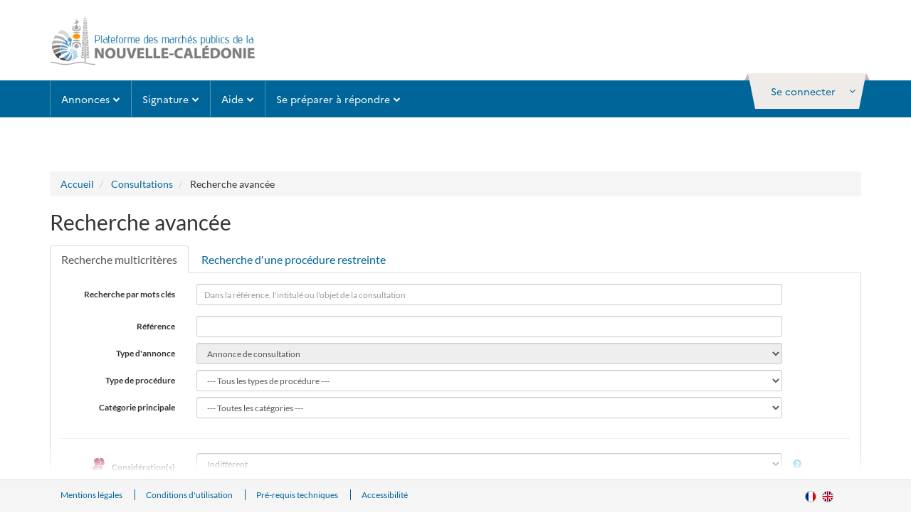

--- FILE ---
content_type: text/html;charset=utf-8
request_url: https://portail.marchespublics.nc/?page=Entreprise.EntrepriseAdvancedSearch&searchAnnCons&consAnnulee=1
body_size: 29085
content:
<!DOCTYPE html>
<html lang="fr">

<head>
<title>Recherche avancée - Portail des marchés publics</title>
<link rel="stylesheet" type="text/css" href="/assets/bbe20ac3/themes/base/jquery-ui.css" />


	

			<meta http-equiv="X-UA-Compatible" content="IE=edge"/>
			<meta name="viewport" content="width=device-width, initial-scale=1, viewport-fit=cover"/>
			<title>
				Recherche avancée - Portail des marchés publics
			</title>

			
			<link rel="stylesheet" href="https://portail.marchespublics.nc/themes/css/vue-multiselect.min.css?k=5f4d1cfda43049.06089948" type="text/css" />
			<link rel="stylesheet" type="text/css" href="https://portail.marchespublics.nc/themes/css/ng-style-mpe.css?k=5f4d1cfda43049.06089948" media="all"/>
			<link rel="stylesheet" type="text/css" href="https://portail.marchespublics.nc/themes/css/ng-style.css?k=5f4d1cfda43049.06089948" media="all"/>
			<link rel="stylesheet" href="https://portail.marchespublics.nc/themes/css/chosen.css?k=5f4d1cfda43049.06089948" type="text/css" />
			<link rel="stylesheet" href="https://portail.marchespublics.nc/themes/css/leaflet.css?k=5f4d1cfda43049.06089948" />
			<link rel="stylesheet" href="https://portail.marchespublics.nc/themes/css/MarkerCluster.css?k=5f4d1cfda43049.06089948" type="text/css" />
			<link rel="stylesheet" href="https://portail.marchespublics.nc/themes/css/leaflet.awesome-markers.css?k=5f4d1cfda43049.06089948" type="text/css" />

            
                    <link rel="stylesheet" href="app/assets/css/entreprise.css?k=5f4d1cfda43049.06089948" type="text/css" >
                

			<!-- end bloc -->
			<link rel="stylesheet" type="text/css"
				  href="https://portail.marchespublics.nc/themes/css/upload/jquery.fileupload-ui-noscript.css?k=5f4d1cfda43049.06089948"
				  media="all"/>
			<link rel="stylesheet" type="text/css"
				  href="https://portail.marchespublics.nc/themes/css/upload/jquery.fileupload-ui.css?k=5f4d1cfda43049.06089948"
				  media="all"/>

		
</head>

<body class=' ' >

<script>
	var pfUrl = "/";
	var isAgent = false;
</script>


<div>
    <script type="text/javascript">
        document.addEventListener("DOMContentLoaded", function(e) {
            var element = document.getElementById("acces-utah");
            if (element) {
                element.remove();
            }

            function handleTokenKeycloakForIa() {
                return fetch(`/chatbot/token?calledFrom=entreprise`)
                    .then(response => {
                        if (!response.ok) {
                            throw new Error(`Erreur HTTP: ${response.status}`);
                        }
                        return response.json();
                    })
                    .then(data => {
                        const token = data.token;
                        window.dispatchEvent(new CustomEvent('ATEXO_IA_TOKEN', {
                            detail: { token: token }
                        }));
                    })
                    .catch(error => {
                        console.error('Erreur lors de la récupération du token:', error);
                    });
            }

            var contexteCreated = false;

            const observer = new MutationObserver((mutations, obs) => {
                const btn = document.getElementById('atx-chatbot-bubble');
                if (btn) {
                    // Dès que la bulle existe, on branche le click
                    btn.addEventListener('click', () => {
                        if (!contexteCreated) {
                            handleTokenKeycloakForIa().then(() => {
                                contexteCreated = true;
                            });
                        }
                    });
                    obs.disconnect();
                }
            });

            // On observe tout le document pour détecter l’ajout d’enfants
            observer.observe(document.body, {
                childList: true,
                subtree: true
            });

            window.chatbotParams = {
                token: '',
                baseUrl: window.location.origin,
            };

            // add the script to the body
            var script = document.getElementById("atexo-chatbot-js");
            if (!script) {
                script = document.createElement('script');
                script.id = "atexo-chatbot-js";
                script.src = '/ia/chatbot.js';
                script.defer = true;
                document.body.appendChild(script);
            }

            //shortways uniquement quand le chatbot  est activé
            const observer2 = new MutationObserver((mutations, obs) => {
                const element = document.getElementById('mainButtonDraggable');
                if (element) {
                    element.style.top = '-140px';
                    obs.disconnect();
                }
            });

            observer2.observe(document.body, {
                childList: true,
                subtree: true
            });
        });
    </script>
</div>

<!--Debut Bandeau-->
<!--Begin BandeauEntreprise-->
        
    
    
        
    <header class="header" role="banner">
        <div class="navbar-default navbar-section">
            <div class="container  header-top">
                <div class="pull-left relative header-left">
    <div class="pull-left">
        <a href="/entreprise"
           alt="Accueil"
           title="Accueil"
           class="btn btn-link">
            <img class="img-responsive header-img "
                 src="/themes//images/img/logo-replace.png"
                 alt="Accueil">
        </a>
    </div>
</div>                            </div>
        </div>
    </header>

    <div class="" id="skippy">
        <a href="#horizonatal-menu"
           class="sr-only sr-only-focusable clearfix btn-lg btn-block btn-xs">
            Aller au menu
        </a>
        <a href="#middle"
           class="sr-only sr-only-focusable clearfix btn-lg btn-block btn-xs">
            Aller au contenu
        </a>
    </div>

    <div class="nav-wrapper d-block">
        <nav class="navbar horizonatal-menu" role="navigation" data-spy="affix" data-offset-top="20" id="horizonatal-menu">
            <div class="container d-block">
                <div class="top top-user-profile pull-right " id="ctl0_bandeauEntrepriseWithoutMenuSf_ctl0">
                    <div id="user-infos" class="user-toogle-infos">
                                                    <div id="ctl0_bandeauEntrepriseWithoutMenuSf_panelDisconnected" class="bloc-user-login">
    <div class="bootstrap">
        <div class="kt-profile" data-widget="profile" data-status="online"
             data-json='{"profile":{"name":"", "lastname":"" } }'>
            <div class="atx-popover-markup-login-usr">
                <div class="trigger-btn selector btn-toggle-info_user kt-profile-dropdown-toggle"
                     data-toggle="dropdown" aria-haspopup="true" role="button"                     aria-expanded="false" id="kt-profile-dropdown-Disconnected">
                    <a href="#" data-placement="bottom" class="btn-block btn-login">
                        <span class="text">
                            <span class="hidden-xs">Se connecter</span>
                            <span class="visible-xs pull-left">
                                <i class="fa fa-user-o"></i>
                            </span>
                                                        <i class="fa fa-angle-down m-l-1"></i>
                                                    </span>
                    </a>
                </div>

                                <!-- AccueilEntreprise -->
                <div class="dropdown-menu kt-profile-dropdown kt-profile-dropdown-lg dropdown-menu-right"
                     role="menu" aria-labelledby="kt-profile-dropdown-Disconnected">
                    <div class="popover-content">
                                                                                                <div class="connexion-bottom">
    <div id="ctl0_bandeauEntrepriseWithoutMenuSf_blocLogin"
         class="form-group form-group-sm text-identifiant">
        <form action="/entreprise/login"
              name="loginForm"
              method="post">
            <div class="form-group form-group-sm  margin">
                <label for="ctl0_bandeauEntrepriseWithoutMenuSf_identifiantTop">
                    Identifiant
                </label>
                <input type="text"
                       id="ctl0_bandeauEntrepriseWithoutMenuSf_identifiantTop"
                       name="form[_username]"
                       class="form-control"
                       placeholder="Identifiant"
                       title="Identifiant"/>
            </div>
            <div class="form-group form-group-sm ">
                <label for="ctl0_bandeauEntrepriseWithoutMenuSf_passwordTop">
                    Mot de passe
                </label>
                <input type="password"
                       id="ctl0_bandeauEntrepriseWithoutMenuSf_passwordTop"
                       class="form-control"
                       name="form[_password]"
                       placeholder="Mot de passe"
                       title="Mot de passe"
                       autocomplete="off"/>
            </div>
            <input type="hidden" name="_csrf_token"
                   value="e0eb.Y7N2D9owEHZvSlhz-l5UsvDzWTqvFkytjDo4kGO8K8o.EtgRfL57WgMZGzs5mBwR1aSla0jATn7h9V4B9AHGX_4z-0FWl1cmPDcCOw"/>
            <input type="submit"
                   value="Se connecter"
                   id="ctl0_bandeauEntrepriseWithoutMenuSf_authentificationButton"
                   class="btn btn-primary btn-block m-b-1"/>
        </form>
    </div>
    
    <a class="btn-pass-oublie btn-block"
       href="/entreprise/reset-password/">
        Mot de passe oublié
    </a>
    <a class="btn-block"
       href="/index.php?page=Entreprise.EntrepriseHome&goto=%3Fpage%3DEntreprise.AccueilEntreprise">
        M&#039;inscrire
    </a>
</div>

                    </div>
                </div>
                            </div>
        </div>
    </div>
    <div id="ctl0_bandeauEntrepriseWithoutMenuSf_nonAuthentifie">
        <div class="panel-user-infos">
            <div class="panel-user-infos-arrow"></div>
            <div class="content"></div>
        </div>
    </div>
</div>                                            </div>
                </div>
                <div class="navbar-header">
                    <div class="wrapper pull-right">
                        <a class="mobile-help m-r-4" onclick="goToUtah()" aria-label="Contact"><i class="fa fa-phone"></i></a>
                        <a class="mobile-search atx-popover-markup-login-usr m-r-2" href="#" aria-label="entreprise-auth"><i class="fa fa-user"></i></a>
                        <button type="button" class="navbar-toggle collapsed" data-toggle="collapse"
                                data-target="#navbar-collapse" aria-expanded="false">
                            <span class="sr-only">Toggle navigation</span>
                            <span class="icon-bar top-bar"></span>
                            <span class="icon-bar middle-bar"></span>
                            <span class="icon-bar bottom-bar"></span>
                        </button>
                    </div>
                    <a class="navbar-brand"
                       href="/entreprise">
                        <img src="/themes//images/img/logo_mobile.png"/>
                    </a>
                </div>
                                    <div class="collapse navbar-collapse p-0" id="navbar-collapse">
                        <ul class="nav navbar-nav">
                                                            <li class="hide">
    <a href="#" class="dropdown-toggle pull-left"
       data-toggle="dropdown" role="button" aria-haspopup="true" aria-expanded="false">
        Mon panier
        <span class="fa fa-chevron-down pull-right arrow-position"></span>
    </a>
    <ul class="dropdown-menu">
        <li class="container-fluid">
            <ul class="list-unstyled">
                <li class="dropdown-header">
                    <div class="h4">
                        Consultations en cours
                    </div>
                </li>
                <li>
                    <a href="/?page=Entreprise.EntrepriseAdvancedSearch&amp;panierEntreprise">
                        <span class="fa fa-chevron-right"></span>
                        Toutes les consultations
                    </a>
                </li>
                <li>
                    <a href="/?page=Entreprise.EntrepriseAdvancedSearch&amp;panierEntreprise&amp;retraits">
                        <span class="fa fa-chevron-right"></span>
                        Avec
                    </a>
                    /
                    <a href="/?page=Entreprise.EntrepriseAdvancedSearch&amp;panierEntreprise&amp;sansRetraits">
                        sans retrait
                    </a>
                </li>
                <li>
                    <a href="/?page=Entreprise.EntrepriseAdvancedSearch&amp;panierEntreprise&amp;questions">
                        <span class="fa fa-chevron-right"></span>
                        Avec
                    </a>
                    /
                    <a href="/?page=Entreprise.EntrepriseAdvancedSearch&amp;panierEntreprise&amp;sansQuestions">
                        sans question posée
                    </a>
                </li>
                <li>
                    <a href="/?page=Entreprise.EntrepriseAdvancedSearch&amp;panierEntreprise&amp;depots">
                        <span class="fa fa-chevron-right"></span>
                        Avec
                    </a>
                    /
                    <a href="/?page=Entreprise.EntrepriseAdvancedSearch&amp;panierEntreprise&amp;sansDepots">
                        sans dépôt
                    </a>
                </li>
                <li>
                    <a href="/?page=Entreprise.EntrepriseAdvancedSearch&amp;panierEntreprise&amp;echanges">
                        <span class="fa fa-chevron-right"></span>
                        Avec
                    </a>

                    /
                    <a href="/?page=Entreprise.EntrepriseAdvancedSearch&amp;panierEntreprise&amp;sansEchanges">
                        sans message échangé
                    </a>
                </li>
                <li role="separator" class="divider"></li>
                <li>
                    <a href="/?page=Entreprise.EntrepriseAdvancedSearch&amp;panierEntreprise&amp;panierEntreprise&amp;dateFinEnd">
                        <span class="fa fa-chevron-right"></span>
                        Consultations clôturées
                    </a>
                </li>
                <li role="separator" class="divider"></li>
                <li>
                    <a href="/?page=Entreprise.EntrepriseAdvancedSearch&amp;searchAnnCons&amp;panierEntreprise">
                        <span class="fa fa-chevron-right"></span>
                        Recherche avancée
                    </a>
                </li>
            </ul>
        </li>

    </ul>
</li>
                                                            <li>
    <a href="#" class="dropdown-toggle pull-left"
       data-toggle="dropdown" role="button" aria-haspopup="true" aria-expanded="false">
        Annonces
        <span class="fa fa-chevron-down pull-right arrow-position"></span></a>

    <ul class="dropdown-menu mega-dropdown-menu">
        <li class="container-fluid">
            <ul class="list-unstyled clearfix">
                <li class="col-md-4">
                    <ul class="list-unstyled">
                        <li class="dropdown-header">
                            <div class="h4">
                                Consultations en cours
                            </div>
                        </li>
                        <li>
                            <div class="input-group form-group form-group-sm">
                                <form class="input-group form-group form-group-sm"
                                      action="/espace-entreprise/search"
                                      method="get">
                                    <label class="sr-only"
                                           for="ctl0_bandeauEntrepriseWithoutMenuSf_quickSearch">
                                        Recherche rapide
                                    </label>
                                    <input name="keyWord"
                                           type="text"
                                           aria-placeholder="Recherche rapide"
                                           id="ctl0_bandeauEntrepriseWithoutMenuSf_quickSearch"
                                           class="form-control input-quickSearch"
                                           placeholder="Recherche rapide ..."
                                           onfocus=""
                                           onblur=""
                                           title="Recherche rapide"
                                    />
                                    <span class="input-group-btn align-right">
                                                                <button class="btn btn-sm btn-primary button-quickSearch"
                                                                        type="submit"
                                                                        id="btnGoToQuickResultSearch">
                                                                    <i class="fa fa-search"></i>
                                                                </button>
                                                            </span>
                                </form>
                            </div>
                        </li>
                        <li>
                                                            <a href="/?page=Entreprise.EntrepriseAdvancedSearch&AllCons">
                                    <span class="fa fa-chevron-right"></span>
                                    Toutes les consultations
                                </a>
                                                    </li>
                        <li>
                                                            <a href="/?page=Entreprise.EntrepriseAdvancedSearch&amp;searchAnnCons&type=multicriteres">
                                    <span class="fa fa-chevron-right"></span>
                                    Recherche avancée
                                </a>
                                                    </li>
                        <li>
                                                            <a id="btnReview"
                                   href="/?page=Entreprise.EntrepriseAdvancedSearch&amp;searchAnnCons&type=restreinte">
                                    <span class="fa fa-chevron-right"></span>
                                    Recherche d&#039;une procédure restreinte
                                </a>
                                                    </li>
                    </ul>
                </li>
                <li class="col-md-4">
                    <ul class="list-unstyled">
                        <li class="dropdown-header">
                            <div class="h4">
                                Autres annonces
                            </div>
                        </li>
                        <li>
                            <a href="/?page=Entreprise.EntrepriseAdvancedSearch&AvisInformation">
                                <span class="fa fa-chevron-right"></span>
                                Toutes les annonces d&#039;information
                            </a>
                        </li>
                        <li>
                            <a href="/?page=Entreprise.EntrepriseAdvancedSearch&AvisAttribution">
                                <span class="fa fa-chevron-right"></span>
                                Toutes les annonces d&#039;attribution
                            </a>
                        </li>
                        <li>
                            <a href="/?page=Entreprise.EntrepriseAdvancedSearch&AllAnn">
                                <span class="fa fa-chevron-right"></span>
                                Recherche avancée
                            </a>
                        </li>
                    </ul>
                </li>
                <li class="col-md-4">
                    <ul class="list-unstyled">
                        <li class="dropdown-header"
                            style="display:block">
                            <div class="h4">
                                 Liste des marchés conclus 
                            </div>
                        </li>
                        <li style="display:block">
                            <div id="ctl0_bandeauEntrepriseWithoutMenuSf_panelArticle133">
                                                                    <div>
                                        <a href="/?page=Entreprise.EntrepriseRechercherListeMarches&search">
                                            <span class="fa fa-chevron-right"></span>
                                            Recherche avancée
                                        </a>
                                    </div>
                                
                                
                                                            </div>
                        </li>
                        <li class="dropdown-header">
                            <div class="h4">
                                Enchères
                            </div>
                        </li>
                        <li>
                            <a href="/?page=Entreprise.EntrepriseParticipationEnchere">
                                <span class="fa fa-chevron-right"></span>
                                Participation
                            </a>
                        </li>
                    </ul>
                </li>
                <li class="col-md-12">
                    <ul class="list-unstyled clearfix">
                        
                        <li class="dropdown-header clearfix">
                            <div class="h4 pull-left">
                                Mes alertes et recherches sauvegardées
                            </div>
                            <a href="/?page=Entreprise.EntrepriseGestionRecherches"
                               class="pull-right btn btn-link btn-sm">
                                <i class="fa fa-cog"></i>
                                Gérer mes alertes et recherches sauvegardées
                            </a>
                        </li>
                                            </ul>
                </li>
            </ul>
        </li>
    </ul>
</li>
                                                            <li class="hide">
    <a href="/entreprise/dossier-volumineux/gestion/">
        Dossiers volumineux
    </a>
</li>
                                                            <li style="display:none;">
    <a href="/?page=Entreprise.EntrepriseVisualiserEntitesAchatsRecherche">
        Entités d&#039;Achat
    </a>
</li>

                                                            <li>
    <a href="#" class="dropdown-toggle pull-left" data-toggle="dropdown" role="button"
       aria-haspopup="true" aria-expanded="false">
        Signature
        <span class="fa fa-chevron-down pull-right arrow-position"></span>
    </a>
    <ul class="dropdown-menu">
        <li class="container-fluid">
            <ul class="list-unstyled">
                <li>
                    <a href="/entreprise/signer-document">
                        <span class="fa fa-chevron-right"></span>
                        Signer un document
                    </a>
                </li>
                <li>
                    <a href=" /entreprise/verification-signature ">
                        <span class="fa fa-chevron-right"></span>
                        Vérifier la signature
                    </a>
                </li>
            </ul>
        </li>
    </ul>
</li>
                                                            <li>
    <a href="#" class="dropdown-toggle pull-left" data-toggle="dropdown" role="button"
       aria-haspopup="true" aria-expanded="false">
        Aide
        <span class="fa fa-chevron-down pull-right arrow-position"></span>
    </a>
    <ul class="dropdown-menu">
        <li class="container-fluid">
            <ul class="list-unstyled">
                <li>
                    <a href="/?page=Entreprise.EntreprisePremiereVisite">
                        <span class="fa fa-chevron-right"></span>
                        Première visite
                    </a>
                </li>
                <li>
                    <a href="/?page=Entreprise.EntrepriseGuide&Aide">
                        <span class="fa fa-chevron-right"></span>
                        Guides d&#039;utilisation
                    </a>
                </li>
                <li>
                    <a href="/entreprise/aide/assistance-telephonique">
                        <span class="fa fa-chevron-right"></span>
                        Assistance
                    </a>
                </li>
                <li style="display:none;">
                    <a href="/?page=Entreprise.DocumentsDeReference&callFrom=entreprise"
                       title="Documents de référence (nouvelle fenêtre)">
                        <span class="fa fa-chevron-right"></span>
                        Documents de référence
                    </a>
                </li>
                                <li style="display:block;"></li>
                <li style="display:block;">
                    <a href="/entreprise/aide/outils-informatiques">
                        <span class="fa fa-chevron-right"></span>
                        Outils informatiques
                    </a>
                </li>

                            </ul>
        </li>
    </ul>
</li>
                                                            <li>
    <a href="#" class="dropdown-toggle pull-left"
       data-toggle="dropdown" role="button" aria-haspopup="true" aria-expanded="false">
        Se préparer à répondre
        <span class="fa fa-chevron-down pull-right arrow-position"></span>
    </a>
    <ul class="dropdown-menu">
        <li class="container-fluid">
            <ul class="list-unstyled">
                <li>
                    <a href="/entreprise/footer/diagnostic-poste">
                        <span class="fa fa-chevron-right"></span>
                        Tester la configuration de mon poste
                    </a>
                </li>
                <li>
                    <a href="/?page=Entreprise.EntrepriseAdvancedSearch&amp;AllCons&amp;orgTest">
                        <span class="fa fa-chevron-right"></span>
                        Consultations de test
                    </a>
                </li>
            </ul>
        </li>
    </ul>
</li>
                                                                                </ul>
                    </div>
                            </div>
        </nav>
    </div>
    <div id="infoErrone" class="m-t-7">
    
    </div>

<div class="m-t-7">

    </div>
<!--End BandeauEntreprise-->
<!--Begin BandeauAgent-->

<!--End BandeauAgent-->
<!--Begin BandeauAgentSocleInterne-->

<!--End BandeauAgent-->
<!--Fin Bandeau-->

<form id="ctl0_ctl1" method="post" action="/?page=Entreprise.EntrepriseAdvancedSearch&amp;searchAnnCons&amp;consAnnulee=1" name="main_form" autocomplete="on"><script src="/assets/db5a4b62/jquery.min.js"></script>
<script src="/assets/c90fa5f7/prado.min.js"></script>
<script src="/assets/c90fa5f7/controls/controls.min.js"></script>
<script src="/assets/bbe20ac3/jquery-ui.min.js"></script>
<script src="/assets/78394279/js/bootstrap.min.js"></script>
<script src="/assets/c90fa5f7/activecontrols/ajax3.min.js"></script>
<script src="/assets/c90fa5f7/activecontrols/activecontrols3.min.js"></script>

	
        
    

<script type="text/javascript">
    var J = jQuery.noConflict();
</script>


<script src="/assets/51222945/sdk.js"></script>

<script src="/assets/51222945/bootboxjs.js"></script>

<script src="/assets/46f76c3a/jquery.iframe-transport.js"></script>

<script src="/assets/46f76c3a/jquery.fileupload.js"></script>

<script src="/assets/51222945/jquery.placeholder.js"></script>

<script src="/assets/51222945/chosen.jquery.js"></script>

<script src="/assets/51222945/modernizr.js"></script>

<script src="/assets/791bb598/printThis.js"></script>

<script src="/assets/51222945/placeholder.js"></script>


<script src="/assets/51222945/scripts.js"></script>

<script src="/assets/51222945/popup.inc.js"></script>

<script src="/assets/51222945/scripts-eval.js"></script>

<script src="/assets/51222945/atexoFileUpload.js"></script>

<script src="/assets/51222945/scripts-lieux-execution.js"></script>

<script src="/assets/51222945/tab.js"></script>

<script src="/assets/51222945/loader.js"></script>

<script src="/assets/51222945/data.js"></script>

<script src="/assets/51222945/standard.js"></script>

<script src="/assets/791bb598/printThis.js"></script>

<script src="/assets/51222945/attachmentMessec.js"></script>


<script src="/assets/51222945/jquery.numberformatter-1.2.js"></script>

<script src="/assets/51222945/OptionTransfer.js"></script>

<script src="/assets/51222945/scripts-lieux-execution.js"></script>

<script src="/assets/51222945/popUpInvites.js"></script>

<script src="https://portail.marchespublics.nc/themes/js/atexoScript.fr.js?k=5f4d1cfda43049.06089948"></script>

<script src="https://portail.marchespublics.nc/themes/js/codeCpv.fr.js?k=5f4d1cfda43049.06089948"></script>

<script src="https://portail.marchespublics.nc/themes/js/atexoRef.fr.js?k=5f4d1cfda43049.06089948"></script>

<script src="https://portail.marchespublics.nc/themes/js/calendrier.fr.js?k=5f4d1cfda43049.06089948"></script>


<script src="https://portail.marchespublics.nc/themes/js/atexoApplet.fr.js?k=5f4d1cfda43049.06089948"></script>


<script src="/assets/51222945/vue.min.js"></script>










<script src="/assets/51222945/prototype-noconflict.header.js"></script>






<script type="text/javascript">
    var myDefaultWhiteList = J.fn.popover.Constructor.DEFAULTS.whiteList;
    myDefaultWhiteList.a = ['onclick'];
</script>

	<!--Debut partie centrale-->
	<main id="middle" class="clear-top atx-middle" role="main" style="">
	    <div id="infoErrone" class="mt-2">
    
    </div>

<div class="mt-2">

    </div>

		<div class="container container--690-sm m-b-10">
			<div class="clearfix">
				
	
		<!--Debut Bloc Recherche avancee-->
		<div id="ctl0_CONTENU_PAGE_rechercheAvancee" class="float-left">
			<input type="submit" name="ctl0$CONTENU_PAGE$buttonRefresh" value="" id="ctl0_CONTENU_PAGE_buttonRefresh" style="display:none;" />
			<script type="text/JavaScript">
    function returnLieuxExecution(idSelectedGeo, numSelectedGeoN2) {
        document.getElementById('ctl0_CONTENU_PAGE_AdvancedSearch_idsSelectedGeoN2').value = idSelectedGeo;
        document.getElementById('ctl0_CONTENU_PAGE_AdvancedSearch_numSelectedGeoN2').value = numSelectedGeoN2;
        document.getElementById('ctl0_CONTENU_PAGE_AdvancedSearch_selectedGeoN2').click();
    }
</script>
<!--Debut colonne droite-->
<div id="ctl0_CONTENU_PAGE_AdvancedSearch_panelContent" class="main-part">
	<div class="advancedSearch">
		<div class="clearfix hide-agent">
			<nav role="navigation">
			<ul class="breadcrumb">
				<li>
					<a href="/entreprise">
						Accueil
                    </a>
				</li>
				<li>
					<a href="?page=Entreprise.EntrepriseAdvancedSearch&AllCons">
						Consultations
					</a>
				</li>
				<li>
					Recherche avancée
				</li>
			</ul>
			</nav>
		</div>
		<div class="breadcrumbs hide">
			
			<a id="ctl0_CONTENU_PAGE_AdvancedSearch_linkConsultation" href="#">Consultations</a>
			&gt;
			Recherche avancée
		</div>
		<!--BEGIN MESSAGE ALERT-->
		<div class="alert alert-danger" style="display:none">
			<div class="h4">
				<i class="fa fa-exclamation-triangle"></i>
				Erreur de saisie.
			</div>
			<div class="m-l-3">
				Veuillez vérifier la saisie des champs suivants :
				<!-- Debut du sommateur de messages d'erreurs-->
				<div id="validationSummary" class="m-t-1">
					<ul>
						<li id="erreurMinistereLi" style="display:none">
							Entité publique
						</li>
						<li id="erreurReferenceLi" style="display:none">
							Référence
						</li>
						<li id="erreurCodeLi" style="display:none">
							Code d'accès
						</li>
					</ul>
				</div>
				<!-- Fin du sommateur de messages d'erreurs -->
			</div>
			<!-- Fin de l'entete du sommateur de messages d'erreurs -->
			<!-- Debut du footer du sommateur de messages d'erreurs -->
		</div>
		<!--END MESSAGE ALERT-->
		<!--Debut Bloc Message Recherche -->
		<div id="ctl0_CONTENU_PAGE_AdvancedSearch_panelConfSave">
			
		</div>
		<!--fin Bloc Message Recherche -->
		<!--BEGIN BLOC ADVANCED SEARCH-->
		<!-- Début de l'entête du sommateur de messages d'erreurs -->
<div id="divValidationSummary" style="display:none" class="bloc-message form-bloc-conf msg-erreur erreur-danger">

    <div role="alert">
        <div class="h4-alerte">
            <i class="fa fa-exclamation-triangle m-r-1 hidden"></i>
            Erreur de saisie.
        </div>
        <div class="spacer-small"></div>
        <div>
            Veuillez vérifier la saisie des champs suivants :
            <span id="ctl0_CONTENU_PAGE_AdvancedSearch_ctl13_validationSummary" style="display:none;color:#d9534f;"></span>
            <span id="ctl0_CONTENU_PAGE_AdvancedSearch_ctl13_serverError"></span>
        </div>
    </div>
</div>
<!-- Fin du footer du sommateur de messages d'erreurs -->
		<div class="content-advancedSearch form-field form-horizontal">
			<h1 class="hide-agent h2 m-t-0 m-b-2">
				Recherche avancée
			</h1>
			<div class="top hide"><span class="left">&nbsp;</span><span class="right">&nbsp;</span>
				<div class="title">
					Recherche multicritères
				</div>
			</div>
			<!--SELECT FOR MOBILE VIEW-->
			<select id="selectRechercheAvance--m" class="form-control m-b-2 hide-agent">
				<option value='0'>Recherche multicritères</option>
				<option value='1'>Recherche d'une procédure restreinte</option>
			</select>
			<ul class="nav nav-tabs hide-agent" id="targetRechercheAvance--m" role="tablist">
				<li class="active limulticriteres" role="presentation">
					<a href="#multicriteres" aria-controls="multicriteres" role="tab" data-toggle="tab">
						<h2 class="h3 panel-title">
							Recherche multicritères
						</h2>
					</a>
				</li>
				<li role="presentation" class="lirestreinte" >
					<a href="#restreinte" aria-controls="restreinte" role="tab" data-toggle="tab">
						<div id="ctl0_CONTENU_PAGE_AdvancedSearch_panelSearch" class="form-field">
							<h2 class="h3 panel-title">
								Recherche d'une procédure restreinte
							</h2>
						</div>
					</a>
				</li>
			</ul>
			<div class="tab-content form-content">
				<div class="panel panel-default tab-pane fade in active" id="multicriteres">
					<div class="panel-body ">
						<!--Debut Bloc Vision RMA-->
						<!--Debut Ligne Vision-->
						
						<!--Fin Bloc Vision RMA-->
						<!-- BEGIN ROW SEARCH BY KEYWORDS-->
						<section class="section">
							<div class="section-body">
								<div class="form-group form-group-sm hide-agent">
									<div class="h3 hide">
										Recherche par mots clés
										<a href="#keywordSearch" onmouseover="afficheBulle('infosRechercheMotsCles', this)" onmouseout="cacheBulle('infosRechercheMotsCles')"
										   onfocus="afficheBulle('infosRechercheMotsCles', this)" onblur="cacheBulle('infosRechercheMotsCles')" class="picto-info-intitule">
											<img src="https://portail.marchespublics.nc/themes/images/picto-info.gif" alt="Info-bulle"/>
										</a>
										<div id="infosRechercheMotsCles" class="info-bulle" onmouseover="mouseOverBulle();" onmouseout="mouseOutBulle();">
											<div>
												Ex 1: Fourniture d'écrans pour micro-ordinateurs : Recherche de type OU sur chaque mot, hors mots de liaison (le, la, les, avec,pour, etc.)
                    Ex 2 : "Fourniture d'écrans pour micro-ordinateurs" : Recherche sur l'expression exacte (car présence de guillemets)
											</div>
										</div>
									</div>
									<div class="line formulaire-inline">
										<label class="control-label col-md-2 hide-agent" for="ctl0_CONTENU_PAGE_AdvancedSearch_keywordSearch">
											Recherche par mots clés
										</label>
										<div class="intitule-bloc bloc-155 hide">
											<label>
												Dans la référence, l'intitulé ou l'objet de la consultation
											</label>
										</div>
									</div>
									<div class="col-md-9 formulaire-inline">
										<input name="ctl0$CONTENU_PAGE$AdvancedSearch$keywordSearch" type="text" id="ctl0_CONTENU_PAGE_AdvancedSearch_keywordSearch" class="form-control long" placeholder="Dans la référence, l'intitulé ou l'objet de la consultation" />
										<div class="hide">
											<div id="ctl0_CONTENU_PAGE_AdvancedSearch_panelMotsCles" class="content-bloc bloc-600">
												<div id="ctl0_CONTENU_PAGE_AdvancedSearch_panelRechercheFloue" class="line">
													<input class="radio" title="Recherche approchée" id="ctl0_CONTENU_PAGE_AdvancedSearch_floue" type="radio" name="ctl0$CONTENU_PAGE$AdvancedSearch$rechercheFloue" value="ctl0$CONTENU_PAGE$AdvancedSearch$floue" checked="checked" />
													<label>
														Recherche approchée
													</label>
													&nbsp;&nbsp;&nbsp;&nbsp;&nbsp;&nbsp;
													<input class="radio" title="Recherche exacte" id="ctl0_CONTENU_PAGE_AdvancedSearch_exact" type="radio" name="ctl0$CONTENU_PAGE$AdvancedSearch$rechercheFloue" value="ctl0$CONTENU_PAGE$AdvancedSearch$exact" />
													<label>
														Recherche exacte
													</label>
												</div>
											</div>
										</div>
									</div>
								</div>
								<!-- BEGIN BLOCK ENTITE PUBLIQUE TOGGLE-->
								<div id="ctl0_CONTENU_PAGE_AdvancedSearch_panelModeRechercheEntite" style="display:none;">
									<div class="form-group form-group-sm">
										<label for="ctl0_CONTENU_PAGE_AdvancedSearch_orgNameAM" class="control-label col-md-2">
											<span id="ctl0_CONTENU_PAGE_AdvancedSearch_messageModeRecherechEntite">Entité publique</span>
										</label>
										<div class="col-md-5 tabs-right tabs-affix">
											<!-- Tab panes -->
											<div class="tab-content col-md-12">
												<div role="tabpanel" class="tab-pane active" id="tabSearchInEntreprise">
													<div id="ctl0_CONTENU_PAGE_AdvancedSearch_panelSearchAnnoncesMarches" style="display:none;">
														<div class="form-group">
															<label class="control-label hide">
																<span id="ctl0_CONTENU_PAGE_AdvancedSearch_labelEntitePubliqueAutoComplition"></span>
															</label>
															<div class="clearfix">
																<input name="ctl0$CONTENU_PAGE$AdvancedSearch$orgNameAM" type="text" id="ctl0_CONTENU_PAGE_AdvancedSearch_orgNameAM" class="form-control" /><div id="ctl0_CONTENU_PAGE_AdvancedSearch_orgNameAM_result" class="acomplete" style="border:0 !important;"></div>
															</div>
														</div>
													</div>
												</div>
												<div role="tabpanel" class="tab-pane" id="tabSearchAnnoncesMarches">
													<div class="form-group">
														<!--Debut Ligne Ministere-->
														<div id="ctl0_CONTENU_PAGE_AdvancedSearch_panelOrganismes">
															<label class="control-label hide">
																<span id="ctl0_CONTENU_PAGE_AdvancedSearch_labelEntitePublique">Entité publique :</span>
															</label>
															<div class="clearfix">
																<select name="ctl0$CONTENU_PAGE$AdvancedSearch$organismesNames" id="ctl0_CONTENU_PAGE_AdvancedSearch_organismesNames" class="form-control" title="Entité publique">
<option value="0">--- Toutes les Entités publiques ---</option>
<option value="u6i">Agence calédonienne de l'énergie (98846 - Nouméa)</option>
<option value="u9p">Agence de Développement de la Culture Kanak - Centre Culturel Tjibaou (98845 - Nouméa)</option>
<option value="e0j">Agence pour la desserte aérienne de la Nouvelle-Calédonie (98845 - Nouméa)</option>
<option value="y0d">Bibliothèque Bernheim (98800 - Nouméa)</option>
<option value="g0l">Caisse des écoles de Bourail (98870 - Bourail)</option>
<option value="d2f">Caisse des écoles ville de Nouméa (98846 - Nouméa)</option>
<option value="f0k">Centre Communal d’Action Sociale (C.C.A.S) de la Ville de Nouméa (98800 - Nouméa)</option>
<option value="b0g">Centre Communal d’Action Sociale du Mont-Dore (63240 - Mont-Dore)</option>
<option value="i9o">Centre Hospitalier Territorial Gaston Bourret (98800 - Nouméa)</option>
<option value="r9z">Cercle-mixte gendarmerie de Normandie (98800 - Nouméa)</option>
<option value="w0b">Chambre d'Agriculture Nouvelle-Calédonie (98845 - Nouméa)</option>
<option value="p2q">Chambre de commerce et d'industrie de Nouvelle-Calédonie (98849 - Nouméa)</option>
<option value="q9m">Chambre des Métiers et de l'Artisanat (98846 - Nouméa)</option>
<option value="v0a">Commissariat des Armées de Nouvelle-Calédonie (98843 - Nouméa)</option>
<option value="o8p">Communauté de communes TEPORIONU’U (98716 - PIRAE - PAPEETE)</option>
<option value="t9v">Communauté du Pacifique (98848 - Nouméa)</option>
<option value="n2a">Commune d'Ouvéa (98814 - Fayaoué - OUVEA)</option>
<option value="h4p">Commune de Farino (98881 - FARINO)</option>
<option value="p9a">Commune de l'Ile des Pins (98832 - Ile des Pins)</option>
<option value="m5w">Commune de La Foa (98860 - LA FOA)</option>
<option value="b8r">Commune de Lifou (98820 - Lifou)</option>
<option value="v5b">Commune de Maré (98828 - Tadine - Maré)</option>
<option value="f3z">Commune de Moindou (98819 - Moindou)</option>
<option value="o9t">Commune de Thio (98829 - THIO)</option>
<option value="k8d">Commune de Yaté (98834 - Yaté)</option>
<option value="c4s">Congrés de la Nouvelle-Calédonie (98851 - Nouméa)</option>
<option value="z5e">Conservatoire de Musique et de Danse de la Nouvelle-Calédonie (98847 - Nouméa)</option>
<option value="h0m">Direction des Finances Publiques de Nouvelle-Calédonie (98800 - Nouméa)</option>
<option value="g5v">Etablissement Public Administratif Fonds Nickel (98800 - Nouméa)</option>
<option value="j8t">Gendarmerie Nationale (92136 - ISSY LES MOULINEAUX CEDEX )</option>
<option value="d4f">GIP Maison de l'étudiant NC (98800 - Nouméa)</option>
<option value="h5j">Gouvernement de la Nouvelle-Calédonie (98849 - Nouméa)</option>
<option value="a0f">Groupement d'Intéret Public de Formation Cadres Avenir (98844 - Nouméa Cedex)</option>
<option value="l8s">Groupement d'Intérêt Public Système d'Information Santé et Sociale (98805 - Nouméa)</option>
<option value="c0h">Groupement d'Intérêt Public Union Pour le Handicap (98830 - Dumbéa)</option>
<option value="j4k">Groupement pour l'Insertion et l'Evolution Professionnelles (98845 - Nouméa)</option>
<option value="f6m">Institut de Formation à l'Administration Publique (98845 - Nouméa)</option>
<option value="d1b">Institut de la statistiqique et des études économiques Nouvelle-Calédonie (98800 - Nouméa)</option>
<option value="s9s">La Mairie de Bourail (98870 - Bourail)</option>
<option value="n9f">Le Centre Hospitalier Spécialisé Albert Bousquet (98800 - Nouméa)</option>
<option value="d0i">Lycée polyvalent Jules Garnier Nouméa (98849 - Nouméa)</option>
<option value="q1s">Mairie de Païta (98890 - PAITA)</option>
<option value="e9a">Mairie de Poindimié (98822 - Poindimié)</option>
<option value="x6c">Mairie de Poya (98827 - Poya)</option>
<option value="m8b">Office de Commercialisation et dEntreposage Frigorifique (98845 - Nouméa)</option>
<option value="c5d">Office des Postes et Télécommunications de Nouvelle-Calédonie (98841 - Nouméa)</option>
<option value="r8t">Port Autonome de la Nouvelle-Calédonie (98845 - Nouméa)</option>
<option value="x0c">Province des Iles Loyauté (98820 - Lifou)</option>
<option value="f4g">Province Sud (98849 - Nouméa)</option>
<option value="i8k">SIVOM Eaux et Dechets VOH, KONE POUEMBOUT (98860 - Koné)</option>
<option value="z0e">Société Publique Locale SUD TOURISME (98800 - Nouméa)</option>
<option value="t5y">Syndicat Intercommunal à Vocation Multiple Sud (98880 - LA FOA)</option>
<option value="h7u">Syndicat Intercommunal du Grand Nouméa (98830 - Dumbéa)</option>
<option value="g1s">Syndicat Mixte De Transport Interurbain (98800 - Nouméa)</option>
<option value="y6u">Syndicat Mixte des Transports Urbains du Grand Nouméa (98830 - Nouméa)</option>
<option value="e6t">Ville de Boulouparis (98812 - Boulouparis)</option>
<option value="g3h">Ville de Dumbéa (98835 - Dumbéa)</option>
<option value="s3d">Ville de Nouméa (98849 - Nouméa)</option>
<option value="b7k">Ville du Mont-Dore (98810 - MONT-DORE)</option>
</select>
															</div>
														</div>
														<!--Fin Ligne Ministere-->
													</div>
													<div id="ctl0_CONTENU_PAGE_AdvancedSearch_panelSearchInEntreprise" style="display:;">
													<div class="form-group m-b-0">
														<!--Debut classification-->
														
														<!--fin classification-->
														<div id="ctl0_CONTENU_PAGE_AdvancedSearch_panelPurchaseNames">
															<!--Debut Ligne Ministere-->
															<div id="divEntityPurchase" style="display:none" class="clearfix">
																<label class="control-label hide" for="ctl0_CONTENU_PAGE_AdvancedSearch_entityPurchaseNames">
																	Service
																</label>
																<div class="clearfix">
																	<select name="ctl0$CONTENU_PAGE$AdvancedSearch$entityPurchaseNames" id="ctl0_CONTENU_PAGE_AdvancedSearch_entityPurchaseNames" class="form-control long float-left"></select>
																	<!-- Debut bloc inclure la descendance -->
																	<div class="clearfix">
																		<div class="radio radio-inline p-l-0">
																			<label for="ctl0_CONTENU_PAGE_AdvancedSearch_entiteSeule"
																				   data-toggle="tooltip"
																				   title="Seulement ce Service">
																				<input id="ctl0_CONTENU_PAGE_AdvancedSearch_entiteSeule" type="radio" name="ctl0$CONTENU_PAGE$AdvancedSearch$choixInclusionDescendancesServices" value="ctl0$CONTENU_PAGE$AdvancedSearch$entiteSeule" />
																				Seulement ce Service
																			</label>
																		</div>
																		<div class="radio radio-inline pull-right">
																			<label for="ctl0_CONTENU_PAGE_AdvancedSearch_inclureDescendances"
																				   data-toggle="tooltip"
																				   title="Inclure les descendances">
																				<input id="ctl0_CONTENU_PAGE_AdvancedSearch_inclureDescendances" type="radio" name="ctl0$CONTENU_PAGE$AdvancedSearch$choixInclusionDescendancesServices" value="ctl0$CONTENU_PAGE$AdvancedSearch$inclureDescendances" checked="checked" />
																				Inclure les descendances
																			</label>
																		</div>
																	</div>
																</div>
																<!-- Fin bloc inclure la descendance -->
															</div>
															<!--Fin Ligne Ministere-->
															<span id="ctl0_CONTENU_PAGE_AdvancedSearch_scriptPurchaseNames"></span>
														</div>
													</div>
													</div>
												</div>
											</div>
										</div>
										<div class="col-md-4">
											<div class="btn-group pull-right" data-toggle="buttons">
												<label id="labelAutoComp" class="btn btn-primary active btn-sm" for="ctl0_CONTENU_PAGE_AdvancedSearch_typeRechercheEntiteAutocomplete" onclick="document.getElementById('dropdown2-tab').click()">
													<input id="ctl0_CONTENU_PAGE_AdvancedSearch_typeRechercheEntiteAutocomplete" type="radio" name="ctl0$CONTENU_PAGE$AdvancedSearch$type_rechercheEntite" value="floue" checked="checked" />
													<a href="#tabSearchInEntreprise" id="dropdown2-tab"
													   data-toggle="tab" onclick="displayInputAutocomplete()"
													   aria-expanded="true"
													   class="text-white">
														Recherche par autocomplétion
													</a>
												</label>
												<label id="labelSelect" class="btn btn-primary btn-sm" for="ctl0_CONTENU_PAGE_AdvancedSearch_typeRechercheEntiteListe" onclick="document.getElementById('dropdown1-tab').click()">
													<input id="ctl0_CONTENU_PAGE_AdvancedSearch_typeRechercheEntiteListe" type="radio" name="ctl0$CONTENU_PAGE$AdvancedSearch$type_rechercheEntite" value="exact" checked="checked" />
													<a href="#tabSearchAnnoncesMarches" id="dropdown1-tab"
													   data-toggle="tab"
													   aria-expanded="false"
													   class="text-white">
														Recherche dans une liste
													</a>
												</label>
											</div>
										</div>
									</div>
								</div>
								<!-- END BLOCK ENTITE PUBLIQUE TOGGLE-->
								<div class="form-group form-group-sm">
									<!-- BEGIN ROW REFERENCE-->
									<div class="col-md-12 m-b-1">
										<div class="row line">
											<label class="control-label col-md-2 intitule-150 text-left" for="ctl0_CONTENU_PAGE_AdvancedSearch_reference">
												Référence
											</label>
											<div class="col-md-9">
												<input name="ctl0$CONTENU_PAGE$AdvancedSearch$reference" type="text" id="ctl0_CONTENU_PAGE_AdvancedSearch_reference" class="form-control long" />
											</div>
										</div>
									</div>
									<!-- END ROW REFERENCE-->
									<!-- BEGIN ROW TYPE D'ANNONCE-->
									<div class="col-md-12 m-b-1" style="display:;">
										<div class="row line">
											<label class="control-label col-md-2 intitule-150 text-left" for="ctl0_CONTENU_PAGE_AdvancedSearch_annonceType">
												Type d'annonce
											</label>
											<div class="col-md-9">
												<select name="ctl0$CONTENU_PAGE$AdvancedSearch$annonceType" id="ctl0_CONTENU_PAGE_AdvancedSearch_annonceType" disabled="disabled" class="form-control long">
<option value="0">--- Tous les types d'annonce ---</option>
<option value="2">Annonce d'information</option>
<option selected="selected" value="3">Annonce de consultation</option>
<option value="4">Annonce d'attribution</option>
<option value="8">Annonce de décision de résiliation</option>
</select>
											</div>
										</div>
									</div>
									<!-- END ROW TYPE D'ANNONCE-->
									<!-- BEGIN ROW TYPE PROCEDURE-->
									<div class="col-md-12 m-b-1" style="display:;">
										<div class="row line">
											<label class="control-label col-md-2 intitule-150 text-left" for="ctl0_CONTENU_PAGE_AdvancedSearch_procedureType">
												Type de procédure
											</label>
											<div class="col-md-9">
												<select name="ctl0$CONTENU_PAGE$AdvancedSearch$procedureType" id="ctl0_CONTENU_PAGE_AdvancedSearch_procedureType" class="form-control long">
<option value="0">--- Tous les types de procédure ---</option>
<option value="1">Appel d'offres ouvert</option>
<option value="2">Appel d'offres restreint</option>
<option value="4">Concours ouvert</option>
<option value="5">Concours restreint</option>
<option value="36">Contrat d'Achat</option>
<option value="7">Dialogue compétitif</option>
<option value="35">Marché de gré à gré</option>
<option value="15">Procédure Autre (Subvention, Appel à projets, Délégation de service public)</option>
<option value="3">Procédure simplifiée</option>
</select>
											</div>
										</div>
									</div>
									<!-- END ROW TYPE PROCEDURE-->
									<!-- BEGIN ROW CATEGORIE PRINCIPALE-->
									<div class="col-md-12 m-b-1">
										<div class="row line">
											<label class="control-label col-md-2 intitule-150 text-left" for="ctl0_CONTENU_PAGE_AdvancedSearch_categorie">
												Catégorie principale
											</label>
											<div class="col-md-9">
												<select name="ctl0$CONTENU_PAGE$AdvancedSearch$categorie" id="ctl0_CONTENU_PAGE_AdvancedSearch_categorie" class="form-control long cpvCategoryCheck">
<option value="0">--- Toutes les catégories ---</option>
<option value="1">Travaux</option>
<option value="2">Fournitures</option>
<option value="3">Services</option>
</select>
											</div>
										</div>
									</div>
									<!-- END ROW CATEGORIE PRINCIPALE-->
								</div>
								<div class="">
									<!--Debut Ligne Date remise plis-->
									
									<!--Fin Ligne Date remise plis-->
									<!--Debut Ligne Statut-->
									
									<!--Fin Ligne Statut-->
									<!--debut Ligne Service-->
									
									<!--Fin Ligne Service-->
									<div id="ctl0_CONTENU_PAGE_AdvancedSearch_refrentielZoneText">
										

										

									</div>
									<hr class="hide-agent">
									<div class="spacer"></div>
									<div id="ctl0_CONTENU_PAGE_AdvancedSearch_panelClauseConsultation">
										<!-- BEGIN ROW CLAUSES SOCIALES -->
										<div class="form-group form-group-sm">
											<div class="col-md-12">
												<div class="row line">
													<div class="hide intitule-160"><img class="float-left margin-right-5" src="https://portail.marchespublics.nc/themes/images/picto-clause-sociale.gif" alt="clause sociale"/>
														<label>
															Considération(s) sociale(s)
														</label> :
													</div>
													<label class="control-label col-md-2 hide-agent" for="ctl0_CONTENU_PAGE_AdvancedSearch_clauseSociales">
														<i class="s s-social s-18 m-r-1"></i>
														Considération(s) sociale(s)
													</label>
													<div class="col-md-9">
														<select name="ctl0$CONTENU_PAGE$AdvancedSearch$clauseSociales" id="ctl0_CONTENU_PAGE_AdvancedSearch_clauseSociales" class="form-control small-150">
<option value="0">Indifférent</option>
<option value="1">Oui</option>
<option value="2">Non</option>
</select>
														<a href="#clauseSociales" onmouseover="afficheBulle('infosclauseSociales', this)" onmouseout="cacheBulle('infosclauseSociales')"
														   onfocus="afficheBulle('infosclauseSociales', this)" onblur="cacheBulle('infosclauseSociales')" class="hide picto-info-intitule">
															<img src="https://portail.marchespublics.nc/themes/images/picto-info.gif" alt="Info-bulle"/>
														</a>
														<div onmouseout="mouseOutBulle();" onmouseover="mouseOverBulle();" class="hide info-bulle" id="infosclauseSociales">
															<div>
																Pour vous aider, cf. guide de l'achat public « réussir son achat responsable » publié mi-2018.<br/>Veuillez sélectionner une valeur dans la liste ci-dessous.<br/>Exemples d'autres clauses sociales : plan de progrès social, démarche de responsabilité sociale, etc.
															</div>
														</div>
													</div>
													<div class="col-md-1 p-l-0 hide-agent">
                                                        <span data-target="#" data-html="true" data-toggle="tooltip" data-original-title="Pour vous aider, cf. guide de l'achat public « réussir son achat responsable » publié mi-2018.<br/>Veuillez sélectionner une valeur dans la liste ci-dessous.<br/>Exemples d'autres clauses sociales : plan de progrès social, démarche de responsabilité sociale, etc.">
                                                            <i class="fa fa-question-circle text-info p-t-1"></i>
                                                        </span>
													</div>
												</div>
											</div>
										</div>
										<!-- END ROW CLAUSES SOCIALES -->
										<!-- BEGIN ROW MARCHE RESERVE -->
										<div class="col-md-offset-2 col-md-8" style="display:block">
											<div class="form-group form-group-sm">
												<div class="control-label col-md-4 p-b-2 indent-30 normal spacer">
													<strong>
														Le marché public est réservé à des :
													</strong>
													<a href="#infoBulleMarcheReserve" onmouseover="afficheBulle('infoBulleMarcheReserve', this)"
													   onmouseout="cacheBulle('infoBulleMarcheReserve')" onfocus="afficheBulle('infoBulleMarcheReserve', this)"
													   onblur="cacheBulle('infoBulleMarcheReserve')" class="hide picto-info-intitule">
														<img src="https://portail.marchespublics.nc/themes/images/picto-info.gif" alt="Info-bulle"/>
													</a>
													<div onmouseout="mouseOutBulle();" onmouseover="mouseOverBulle();" class="hide info-bulle" id="infoBulleMarcheReserve">
														<div>
															Filtre permettant de rechercher ou d'exclure les marchés réservés à des ESAT/EA
														</div>
													</div>
												</div>
												<div class="col-md-1 p-l-0 hide-agent">
                                                                    <span data-target="#" data-html="true" data-toggle="tooltip" data-original-title="Veuillez sélectionner une valeur dans la liste ci-dessous.<br/>Les structures équivalentes emploient au minimum 50% de travailleurs handicapés ou de travailleurs défavorisés.<br/>La liste des marchés publics de services de santé sociaux ou culturels qui peuvent être réservés aux entreprises de l'EESS ou à des structures équivalentes est publiée au Journal officiel de la République française.">
                                                                        <i class="fa fa-question-circle text-info p-t-1"></i>
                                                                    </span>
												</div>
												<!--Debut Ligne ESAT/EA -->
												<div class="col-md-12 m-b-2 line indent-30">
													<div class="row">
														<label class="control-label col-md-3 multiline intitule-130 line-height-normal"
															   for="ctl0_CONTENU_PAGE_AdvancedSearch_ateliersProteges"
															   data-toggle="tooltip"
															   title="Etablissements et services d'aide par le travail / Entreprises Adaptées">
															ESAT/EA ou structures équivalentes
														</label>
														<div class="col-md-9">
															<div class="row">
																<div class="col-md-11">
																	<select name="ctl0$CONTENU_PAGE$AdvancedSearch$ateliersProteges" id="ctl0_CONTENU_PAGE_AdvancedSearch_ateliersProteges" class="form-control small-150">
<option value="0">Indifférent</option>
<option value="1">Oui</option>
<option value="2">Non</option>
</select>
																</div>
															</div>
														</div>
													</div>
												</div>
												<!--Fin Ligne ESAT/EA -->
												<!--Debut Ligne SIAE -->
												<div class="col-md-12 m-b-2 line indent-30">
													<div class="row">
														<label class="control-label col-md-3 multiline intitule-130 line-height-normal"
															   for="ctl0_CONTENU_PAGE_AdvancedSearch_siae"
															   data-toggle="tooltip"
															   title="Structures d'Insertion par l'Activité Economique">
															 SIAE ou structures équivalentes
														</label>
														<div class="col-md-9">
															<div class="row">
																<div class="col-md-11">
																	<select name="ctl0$CONTENU_PAGE$AdvancedSearch$siae" id="ctl0_CONTENU_PAGE_AdvancedSearch_siae" class="form-control small-150">
<option value="0">Indifférent</option>
<option value="1">Oui</option>
<option value="2">Non</option>
</select>
																</div>
															</div>
														</div>
													</div>
												</div>
												<!--Fin Ligne SIAE -->
												<!--Debut Ligne EESSs -->
												<div class="col-md-12 m-b-2 line indent-30">
													<div class="row">
														<label class="control-label col-md-3 multiline intitule-130 line-height-normal"
															   for="ctl0_CONTENU_PAGE_AdvancedSearch_ess"
															   data-toggle="tooltip" title="Entreprise de l'Economie Sociale et Solidaire">
															EESS ou structures équivalentes
														</label>
														<div class="col-md-9">
															<div class="row">
																<div class="col-md-11">
																	<select name="ctl0$CONTENU_PAGE$AdvancedSearch$ess" id="ctl0_CONTENU_PAGE_AdvancedSearch_ess" class="form-control small-150">
<option value="0">Indifférent</option>
<option value="1">Oui</option>
<option value="2">Non</option>
</select>
																</div>
															</div>
														</div>
													</div>
												</div>
												<!--Fin Ligne EESS -->
												<!-- BEGIN ROW CLAUSES SOCIALES SOUS CATEGORIE-->
												<div id="ctl0_CONTENU_PAGE_AdvancedSearch_SSC">
												<div class="col-md-12 m-b-2 line indent-30">
													<div class="row">
														<label class="control-label col-md-3 multiline intitule-120 line-height-normal"
															   for="ctl0_CONTENU_PAGE_AdvancedSearch_clauseSocialesCommerceEquitable">
															Dont le commerce équitable
														</label>
														<div class="col-md-9">
															<div class="row">
																<div class="col-md-11">
																	<select name="ctl0$CONTENU_PAGE$AdvancedSearch$clauseSocialesCommerceEquitable" id="ctl0_CONTENU_PAGE_AdvancedSearch_clauseSocialesCommerceEquitable" class="form-control small-150">
<option value="0">Indifférent</option>
<option value="1">Oui</option>
<option value="2">Non</option>
</select>
																	<a href="#clauseSocialesCommerceEquitable"
																	   onmouseover="afficheBulle('infosclauseSocialesCommerceEquitable', this)"
																	   onmouseout="cacheBulle('infosclauseSocialesCommerceEquitable')"
																	   onfocus="afficheBulle('infosclauseSocialesCommerceEquitable', this)"
																	   onblur="cacheBulle('infosclauseSocialesCommerceEquitable')"
																	   class="hide picto-info-intitule">
																		<img src="https://portail.marchespublics.nc/themes/images/picto-info.gif" alt="Info-bulle"/>
																	</a>
																	<div onmouseout="mouseOutBulle();"
																	 onmouseover="mouseOverBulle();"
																	 class="hide info-bulle"
																	 id="infosclauseSocialesCommerceEquitable">
																		<div>
																			Filtre permettant de rechercher ou d'exclure les marchés comprenant la fourniture de produits issus du commerce équitable
																		</div>
																	</div>
																</div>
																<div class="col-md-1 p-l-0 hide-agent">
																	<span data-target="#" data-toggle="tooltip"
																		  data-original-title="Filtre permettant de rechercher ou d'exclure les marchés comprenant la fourniture de produits issus du commerce équitable">
																		<i class="fa fa-question-circle text-info p-t-1"></i>
																	</span>
																</div>
															</div>
														</div>
													</div>
												</div>
												<div class="col-md-12 m-b-2 line indent-30">
													<div class="row">
														<label class="control-label col-md-3 p-b-2 indent-30 normal spacer"
															   for="ctl0_CONTENU_PAGE_AdvancedSearch_clauseSocialesInsertionActiviteEconomique">
															Dont considération d'insertion par l'activité économique
														</label>
														<div class="col-md-9">
															<div class="row">
																<div class="col-md-11">
																	<select name="ctl0$CONTENU_PAGE$AdvancedSearch$clauseSocialesInsertionActiviteEconomique" id="ctl0_CONTENU_PAGE_AdvancedSearch_clauseSocialesInsertionActiviteEconomique" class="form-control small-150">
<option value="0">Indifférent</option>
<option value="1">Oui</option>
<option value="2">Non</option>
</select>
																	<a href="#clauseSocialesInsertionActiviteEconomique"
																	   onmouseover="afficheBulle('infosclauseSocialesInsertionActiviteEconomique', this)"
																	   onmouseout="cacheBulle('infosclauseSocialesInsertionActiviteEconomique')"
																	   onfocus="afficheBulle('infosclauseSocialesInsertionActiviteEconomique', this)"
																	   onblur="cacheBulle('infosclauseSocialesInsertionActiviteEconomique')"
																	   class="hide picto-info-intitule">
																		<img src="https://portail.marchespublics.nc/themes/images/picto-info.gif"
																			 alt="Info-bulle"/>
																	</a>
																	<div onmouseout="mouseOutBulle();"
																		 onmouseover="mouseOverBulle();"
																		 class="hide info-bulle"
																		 id="infosclauseSocialesInsertionActiviteEconomique">
																		<div>
																			Filtre permettant de rechercher ou d'exclure les marchés comprenant une disposition d'insertion
																		</div>
																	</div>
																</div>
																<div class="col-md-1 p-l-0 hide-agent">
																<span data-target="#" data-toggle="tooltip"
																	  data-original-title="Filtre permettant de rechercher ou d'exclure les marchés comprenant une disposition d'insertion">
																	<i class="fa fa-question-circle text-info p-t-1"></i>
																</span>
																</div>
															</div>
														</div>
													</div>
												</div>
												</div>
												<!-- END ROW CLAUSES SOCIALES SOUS CATEGORIE-->
											</div>
										</div>
										<!-- END ROW MARCHE RESERVE -->
										<div class="spacer"></div>
										<!--BEGIN CLAUSES ENVIRONNEMENTALES-->
										<div class="form-group form-group-sm">
											<div class="col-md-12">
												<div class="row line">
													<div class="hide intitule-150 line-height-normal"><img class="float-left margin-right-5" src="https://portail.marchespublics.nc/themes/images/picto-clause-environnementale.gif"
																										   alt="clauses environnementale"/><label>
															Considération(s) environnementale(s)
														</label> :
													</div>
													<label class="control-label col-md-2 multiline hide-agent" for="ctl0_CONTENU_PAGE_AdvancedSearch_clauseEnvironnementale">
														<i class="s s-environnement s-18 m-r-1"></i>
														Considération(s) environnementale(s)
													</label>
													<div class="col-md-9">
														<select name="ctl0$CONTENU_PAGE$AdvancedSearch$clauseEnvironnementale" id="ctl0_CONTENU_PAGE_AdvancedSearch_clauseEnvironnementale" class="form-control small-150">
<option value="0">Indifférent</option>
<option value="1">Oui</option>
<option value="2">Non</option>
</select>
														<a href="#clauseEnvironnementale" onmouseover="afficheBulle('infosclauseEnvironnementales', this)"
														   onmouseout="cacheBulle('infosclauseEnvironnementales')" onfocus="afficheBulle('infosclauseEnvironnementales', this)"
														   onblur="cacheBulle('infosclauseEnvironnementales')" class="hide picto-info-intitule">
															<img src="https://portail.marchespublics.nc/themes/images/picto-info.gif" alt="Info-bulle"/>
														</a>
														<div onmouseout="mouseOutBulle();" onmouseover="mouseOverBulle();" class="hide info-bulle" id="infosclauseEnvironnementales">
															<div>
																Filtre permettant de rechercher ou d'exclure les marchés comprenant des spécifications techniques, des conditions d'exécution ou des critères d'attribution environnementaux
															</div>
														</div>
													</div>
													<div class="col-md-1 p-l-0 hide-agent">
                                                        <span data-target="#" data-toggle="tooltip" data-original-title="Filtre permettant de rechercher ou d'exclure les marchés comprenant des spécifications techniques, des conditions d'exécution ou des critères d'attribution environnementaux"><i
																	class="fa fa-question-circle text-info p-t-1"></i>
                                                        </span>
													</div>
												</div>
											</div>
										</div>
										<!--END CLAUSES ENVIRONNEMENTALES-->
										<div class="spacer-small"></div>
										<!-- BEGIN CONSULTATION MPS-->
										<div class="form-group form-group-sm" style="display:none;">
											<div class="col-md-12">
												
											</div>
										</div>
										<!--END CONSULTATION MPS-->
										<div class="spacer-small"></div>
									</div>
								</div>
								<!--BEGIN INSCRIT A LA BOURSE A LA CO-TRAITANCE-->
								
								<!--END INSCRIT A LA BOURSE A LA CO-TRAITANCE -->
								<!-- BEGIN ROW LIEU D'EXECUTION -->
								<div id="ctl0_CONTENU_PAGE_AdvancedSearch_lieuExecution" class="form-group form-group-sm line">
									<label class="control-label col-md-2 hide-agent">
										Lieu d'exécution
									</label>
									<div class="intitule-150 hide">
										Lieu d'exécution
										<a href="#lieuExecution" onmouseover="afficheBulle('infosLieuExecution', this)" onmouseout="cacheBulle('infosLieuExecution')"
										   onfocus="afficheBulle('infosLieuExecution', this)" onblur="cacheBulle('infosLieuExecution')" class="hide picto-info-intitule">
											<img src="https://portail.marchespublics.nc/themes/images/picto-info.gif" alt="Info-bulle"/>
										</a>
									</div>
									<div id="infosLieuExecution" class="hide info-bulle" onmouseover="mouseOverBulle();" onmouseout="mouseOutBulle();">
										<div>
											Lieu principal d'exécution et/ou de livraison
										</div>
									</div>
									<div class="col-md-8 p-t-1 content-bloc bloc-500 text-justify">
										<div id="lieuExecution" class="pull-left">
											<input type="hidden" name="ctl0$CONTENU_PAGE$AdvancedSearch$idsSelectedGeoN2" id="ctl0_CONTENU_PAGE_AdvancedSearch_idsSelectedGeoN2" />
											<input type="hidden" name="ctl0$CONTENU_PAGE$AdvancedSearch$numSelectedGeoN2" id="ctl0_CONTENU_PAGE_AdvancedSearch_numSelectedGeoN2" />
											<span id="ctl0_CONTENU_PAGE_AdvancedSearch_denominationGeoN2"></span>
											<a href="javascript:popUpSetSize('index.php?page=Commun.LieuxExecutionCarte&lieux=&selected=','850px','850px','yes');" class="bouton-small" data-toggle="tooltip"
											   data-original-title="Détails Lieu d'exécution (nouvelle fenêtre)">
												Détails
											</a>
											<a id="ctl0_CONTENU_PAGE_AdvancedSearch_linkLieuExe1" class="hide" style="display:none;" href="javascript:popUpSetSize('index.php?page=Commun.LieuxExecutionCarte&lieux=&selected=','850px','850px','yes');">javascript:popUpSetSize('index.php?page=Commun.LieuxExecutionCarte&lieux=&selected=','850px','850px','yes');</a>
											<input type="submit" name="ctl0$CONTENU_PAGE$AdvancedSearch$selectedGeoN2" value="" id="ctl0_CONTENU_PAGE_AdvancedSearch_selectedGeoN2" style="display:none;" />
										</div>
										<span class="pull-left m-l-1" data-target="#" data-toggle="tooltip" data-original-title="Lieu principal d'exécution et/ou de livraison">
                                            <i class="fa fa-question-circle text-info hide-agent"></i>
                                        </span>
									</div>
								</div>
								<!-- END ROW LIEU D'EXECUTION -->
								<!-- debut codes nuts -->
								<span id="ctl0_CONTENU_PAGE_AdvancedSearch_codesNuts" style="display:none"></span>
								<!-- fin codes nuts -->
								<span id="ctl0_CONTENU_PAGE_AdvancedSearch_panelDomainesActivites" style="display:none"></span>
								<!-- Debut domaine d'activites Lt-Ref -->
								
								<!-- Fin domaine d'activites Lt-Ref -->
								<span id="ctl0_CONTENU_PAGE_AdvancedSearch_panelQualifications" style="display:none"></span>
								<span id="ctl0_CONTENU_PAGE_AdvancedSearch_panelAgrements" style="display:none"></span>
								<!--BEGIN CPV-->
								<div class="form-group form-group-sm">
									<script src="https://portail.marchespublics.nc/themes/js/vue-multiselect.min.js?k=5f4d1cfda43049.06089948"></script>


<div id="ctl0_CONTENU_PAGE_AdvancedSearch_referentielCPV_panelModeMaj" class="clearfix col-md-12 m-b-1">
    <div id="ctl0_CONTENU_PAGE_AdvancedSearch_referentielCPV_panelCpv" class="clearfix row line">
        <div class="intitule-150 col-150">
            <label class="control-label col-md-2 intitule-150">
                <span>Code CPV</span>
                <span id="ctl0_CONTENU_PAGE_AdvancedSearch_referentielCPV_ctl2" style="display:none"></span>
            </label>
        </div>
        <div class="col-md-6 content-bloc">
            <div class="row">
                <div id="multiTreeContainer"
                     class="recherche-referentiel referentiel-cpv col-md-12">
                    <input id="typeSelectTreeView" type="hidden" value="arborescence">
                    <div id="cpv">
                        <multiselect
                                v-model="selectedCpv"
                                label="name"
                                track-by="code"
                                placeholder="Mot(s) clé(s) ou code CPV ..."
                                open-direction="bottom"
                                :max="4"
                                :options="listeCpv"
                                :preserveSearch="true"
                                :multiple="true"
                                :searchable="true"
                                :loading="isLoading"
                                :internal-search="false"
                                :clear-on-select="true"
                                :close-on-select="true"
                                :options-limit="300"
                                :max-height="600"
                                :show-no-results="true"
                                :custom-label="customLabel"
                                :hide-selected="false"
                                :show-labels="false"
                                @search-change="asyncFind"
                                @select="onSelectOption"
                                @remove="onRemoveOption"
                                data-tnr="multiselectCPV">
                            <template slot="tag" slot-scope="slotProps"><span class="multiselect__tag"><span>{{ slotProps.option.code }} - {{ slotProps.option.label }}</span><i @click="slotProps.remove(slotProps.option)" aria-hidden="true" tabindex="1" class="multiselect__tag-icon"></i></span></template>
                            <template slot="option" slot-scope="props"><span :style="props.option.style">{{ props.option.code }} - {{ props.option.label }}</span></template>
                            <template slot="clear" slot-scope="props">
                                <div class="multiselect__clear" v-if="selectedCpv.length" @mousedown.prevent.stop="clearAll(props.search)"></div>
                            </template>
                            <span slot="noResult" ><span v-if="!isCategorySelected">Merci de renseigner la catégorie (Fournitures, Services ou Travaux).</span><span v-else>Requête invalide ou incomplète : {{ searchquery }}</span></span>
                        </multiselect>
                    </div>
                    <img src="https://portail.marchespublics.nc/themes/images/picto-check-not-ok.gif" alt="Champ obligatoire" id="ctl0_CONTENU_PAGE_AdvancedSearch_referentielCPV_ImgErrorCpv" style="display:none;" />
                    <div class="spacer-mini"></div>
                    

                    <span id="ctl0_CONTENU_PAGE_AdvancedSearch_referentielCPV_ctl9" style="display:none;color:red;"><span title='Code CPV' class='check-invalide'><img src='https://portail.marchespublics.nc/themes/images/picto-check-not-ok.gif' alt='Champ obligatoire' /></span></span>

                    <span id="ctl0_CONTENU_PAGE_AdvancedSearch_referentielCPV_ctl10" style="display:none;color:red;"><span title='Code CPV' class='check-invalide'><img src='https://portail.marchespublics.nc/themes/images/picto-check-not-ok.gif' alt='Champ obligatoire' /></span></span>

                </div>
                <input type="hidden" name="ctl0$CONTENU_PAGE$AdvancedSearch$referentielCPV$cpvPrincipale" id="ctl0_CONTENU_PAGE_AdvancedSearch_referentielCPV_cpvPrincipale" class="hidenGwtChosenPrincipal" />
                <input type="hidden" name="ctl0$CONTENU_PAGE$AdvancedSearch$referentielCPV$cpvSecondaires" id="ctl0_CONTENU_PAGE_AdvancedSearch_referentielCPV_cpvSecondaires" class="hidenGwtChosenSecondaires" />
            </div>
        </div>
        <div class="col-md-3 switch-toggle switch-candy hide-agent">
            <!-- BEGIN BUTOON SWITCH -->
            <div class="btn-group btn-group-tooltip colors btn-group-justified" data-toggle="buttons">
                <div class="btn btn-primary active" Onclick="toggleTree('multiTreeContainer', 'arborescence')"
                     title="Vue simple">
                    <div class="clearfix btn-groupe-item-text text-center" data-toggle="tooltip" data-html="true"
                         title="<div class='text-center'>Vue simple</div>">
                        <input title="Vue simple" id="ctl0_CONTENU_PAGE_AdvancedSearch_referentielCPV_cpvArborescence" type="radio" name="ctl0$CONTENU_PAGE$AdvancedSearch$referentielCPV$rechercheFloue" value="ctl0$CONTENU_PAGE$AdvancedSearch$referentielCPV$cpvArborescence" checked="checked" />
                        <span class="sr-only">Vue simple</span>
                        <i class="fa fa-list-ul"></i>
                    </div>
                </div>
                <div class="btn btn-primary" onclick="toggleTree('multiTreeContainer', 'simple')"
                     title="Vue arborescence">
                    <div class="clearfix btn-groupe-item-text text-center" data-toggle="tooltip" data-html="true"
                         title="<div class='text-center'>Vue arborescence</div>">
                        <input title="Vue arborescence" id="ctl0_CONTENU_PAGE_AdvancedSearch_referentielCPV_cpvSimple" type="radio" name="ctl0$CONTENU_PAGE$AdvancedSearch$referentielCPV$rechercheFloue" value="ctl0$CONTENU_PAGE$AdvancedSearch$referentielCPV$cpvSimple" />
                        <span class="sr-only">Vue arborescence</span>
                        <i class="fa fa-align-right"></i>
                    </div>
                </div>
            </div>
            <a href="#"><span class="sr-only">agent</span></a>
            <!-- END BUTOON SWITCH -->
        </div>
        <div class="col-md-3 switch-toggle switch-candy hide-entreprise">
            <input id="simple" name="view" checked="checked" type="radio">
            <label for="simple" onclick="toggleTree('multiTreeContainer', 'arborescence')" title="Vue simple"><i
                        class="icon icon-search"></i><span class="sr-only">Vue simple</span></label>
            <input id="arborescence" name="view" type="radio">
            <label for="arborescence" onclick="toggleTree('multiTreeContainer', 'simple')" title="Vue arborescence"><i
                        class="icon icon-tree"></i><span class="sr-only">Vue arborescence</span></label>
            <a class="btn btn-default"></a>
        </div>
        <img alt="Info-bulle" class="picto-info-intitule img-question-hide hide-entreprise"
             onmouseout="cacheBulle('infosclauseCPV')"
             onmouseover="afficheBulle('infosclauseCPV', this)" src="https://portail.marchespublics.nc/themes/images/picto-info.gif">
        <div style="display: none; left: 714px; top: 350px;" onmouseout="mouseOutBulle();"
             onmouseover="mouseOverBulle();" class="info-bulle" id="infosclauseCPV">
            <div>
                <p>
                    Avec un (ou plusieurs) mot(s) clé(s) et/ou code, vous pouvez effectuer une recherche simple, ou une recherche dans l'arborescence complète des codes CPV
                    .
                </p>
                <p>
                    Pour améliorer la liste des résultats, vous pouvez rechercher les libellés comprenant
                    :
                </p>
                <ul>
                    <li>-
                        une expression exacte (ex : "riz usiné")
                        ,
                    </li>
                    <li>-
                        l'un ou l'autre des mots saisis (ex : riz blé)
                        ,
                    </li>
                    <li>-
                        tous les mots saisis (ex : farine ET riz)
                        .
                    </li>
                </ul>
            </div>
        </div>
        <div class="col-md-1 p-l-0 hide-agent">
            <span data-target="#" data-toggle="tooltip" data-placement="top" data-html="true"
                  data-original-title="<p>Avec un (ou plusieurs) mot(s) clé(s) et/ou code, vous pouvez effectuer une recherche simple, ou une recherche dans l'arborescence complète des codes CPV.</p><p>Pour améliorer la liste des résultats, vous pouvez rechercher les libellés comprenant :</p><ul style='padding-left: 20px;'><li>une expression exacte (ex : &quot;riz usiné&quot;) ,</li><li>l'un ou l'autre des mots saisis (ex : riz blé) ,</li><li>tous les mots saisis (ex : farine ET riz) .</li></ul>">
                <i class="fa fa-question-circle text-info p-t-1"></i>
            </span>
        </div>
    </div>
    <span id="ctl0_CONTENU_PAGE_AdvancedSearch_referentielCPV_labelScriptCPV" style="display:none;"></span>
    <span id="ctl0_CONTENU_PAGE_AdvancedSearch_referentielCPV_labelScriptCPVLang" style="display:none;"><script>var currentLocal = 'fr';</script></span>
    <span id="ctl0_CONTENU_PAGE_AdvancedSearch_referentielCPV_labelSourceScriptCPV" style="display:none;"></span>
    <span id="ctl0_CONTENU_PAGE_AdvancedSearch_referentielCPV_labelScriptCategorieParent" style="display:none;"></span>
    <span id="ctl0_CONTENU_PAGE_AdvancedSearch_referentielCPV_labelScriptCpvsParent" style="display:none;"></span>
    <div class="spacer-small"></div>
</div>

<script src="https://portail.marchespublics.nc/themes/js/polyfill.min.js?k=5f4d1cfda43049.06089948"></script>
<script src="https://portail.marchespublics.nc/themes/js/axios.min.js?k=5f4d1cfda43049.06089948"></script>
<script src="https://portail.marchespublics.nc/themes/js/vue-cpv.js?k=5f4d1cfda43049.06089948"></script>
<script>
    function toggleTree(container, id) {
        typeSelectTreeView=document.getElementById('typeSelectTreeView');
        if(typeSelectTreeView.value!=id) {
            typeSelectTreeView.value= id;
        }
    }
</script>

									

								</div>
								<!--END CPV-->
								<!--Debut Ligne Recherche alerte-->
								<div id="ctl0_CONTENU_PAGE_AdvancedSearch_panelAlerte">
									<div class="spacer"></div>
									<h2>
										Recherche par alerte métier
									</h2>
									<div class="line">
										<div class="intitule-150"><label for="regleNonObservee">
												Règle non observée
											</label> :
										</div>
										<div class="content-bloc bloc-600">
											<select name="ctl0$CONTENU_PAGE$AdvancedSearch$regleNonObservee" id="ctl0_CONTENU_PAGE_AdvancedSearch_regleNonObservee" class="long" title="Règle non observée"></select>
											<div class="content-bloc bloc-600">
												<div class="line">
                                        <span class="radio"><input class="check" title="Afficher uniquement les consultations avec des alertes non clôturées" id="ctl0_CONTENU_PAGE_AdvancedSearch_affichageAlerteNonCloturee" type="checkbox" name="ctl0$CONTENU_PAGE$AdvancedSearch$affichageAlerteNonCloturee" checked="checked" /></span><label
															for="AdvancedSearch_floue">
														Afficher uniquement les consultations avec des alertes non clôturées
													</label>
												</div>
											</div>
										</div>
									</div>
									<div class="spacer-small"></div>
								</div>
								<!--Fin Ligne Recherche alerte-->
								<!-- BEGIN ROW SEARCH BY DATE-->
								<section class="section">
									<div class="section-heading page-header m-t-3 m-l-1">
										<span id="ctl0_CONTENU_PAGE_AdvancedSearch_titreDate">
											<h2 class="h4 m-b-0">
												Recherche par date
											</h2>
										</span>
									</div>
									<div class="section-body">
										<fieldset>
										<div id="ctl0_CONTENU_PAGE_AdvancedSearch_panelDate" class="form-group form-group-sm line">
											<div class="col-md-2 multiline intitule-150 line-height-normal">
												<label class="control-label ">Date limite de remise des plis</label>
											</div>
											
											<div class="form-inline col-md-10">
												<div class="form-group form-group-sm col-md-6 formulaire-inline">
													<div class="col-md-3 control-label p-t-1 intitule-auto">
														Entre le
													</div>
													<div class="input-group datetimepicker col-md-8 calendar" id="dateMiseEnLigneStart">
														<input name="ctl0$CONTENU_PAGE$AdvancedSearch$dateMiseEnLigneStart" type="text" value="20/01/2026" id="ctl0_CONTENU_PAGE_AdvancedSearch_dateMiseEnLigneStart" class="form-control text-center" onchange="supprimerEspace(this);" placeholder="( jj/mm/aaaa )" title="Entre le (jj/mm/aaaa)" />
														<img src="https://portail.marchespublics.nc/themes/images/picto-calendar.gif" alt="Calendrier" class="hide" onclick="popUpCalendar(this,document.getElementById('ctl0_CONTENU_PAGE_AdvancedSearch_dateMiseEnLigneStart'),'dd/mm/yyyy','');" title="Calendrier" />
														<span id="ctl0_CONTENU_PAGE_AdvancedSearch_controlDateMiseEnLigneStart" style="display:none;color:red;">Le format de la date est invalide</span>
														<span class="input-group-addon hide-agent">
															<i class="fa fa-calendar"></i>
														</span>
													</div>
												</div>
												<div class="form-group form-group-sm col-md-6 formulaire-inline">
													<div class="col-md-3 control-label p-t-1 intitule-auto indent-10">
														<div class="text-center">
															et le
														</div>
													</div>
													<div class="input-group datetimepicker col-md-8 calendar">
														<input name="ctl0$CONTENU_PAGE$AdvancedSearch$dateMiseEnLigneEnd" type="text" value="20/07/2026" id="ctl0_CONTENU_PAGE_AdvancedSearch_dateMiseEnLigneEnd" class="form-control text-center" onchange="supprimerEspace(this);" placeholder="( jj/mm/aaaa )" title="et le (jj/mm/aaaa)" />
														<img src="https://portail.marchespublics.nc/themes/images/picto-calendar.gif" alt="Calendrier" class="hide" onclick="popUpCalendar(this,document.getElementById('ctl0_CONTENU_PAGE_AdvancedSearch_dateMiseEnLigneEnd'),'dd/mm/yyyy','');" title="Calendrier" />
														<!-- inofrmation sur format de la date JJ/MM/AAAA -->
														<span id="ctl0_CONTENU_PAGE_AdvancedSearch_controlDateMiseEnLigneEnd" style="display:none;color:red;">Le format de la date est invalide</span>
														<span class="input-group-addon hide-agent">
                                                                <i class="fa fa-calendar"></i>
                                                            </span>
													</div>
												</div>
											</div>
										</div>
										</fieldset>
										<fieldset>
										<div id="ctl0_CONTENU_PAGE_AdvancedSearch_panelDateMiseEnLigneCalcule" class="form-group form-group-sm line">
											<div class="control-label col-md-2 multiline intitule-150">
												<label class="control-label ">Date de mise en ligne</label>
											</div>
											<div class="form-inline col-md-10">
												<div class="form-group form-group-sm col-md-6 formulaire-inline">
													<div class="col-md-3 control-label p-t-1 intitule-auto">
														Entre le
													</div>
													<div class="input-group datetimepicker col-md-8 calendar">
														<input name="ctl0$CONTENU_PAGE$AdvancedSearch$dateMiseEnLigneCalculeStart" type="text" value="20/07/2025" id="ctl0_CONTENU_PAGE_AdvancedSearch_dateMiseEnLigneCalculeStart" class="form-control text-center" onchange="supprimerEspace(this);" placeholder="( jj/mm/aaaa )" title="Entre le (jj/mm/aaaa)" />
														<img src="https://portail.marchespublics.nc/themes/images/picto-calendar.gif" alt="Calendrier" class="hide" onclick="popUpCalendar(this,document.getElementById('ctl0_CONTENU_PAGE_AdvancedSearch_dateMiseEnLigneCalculeStart'),'dd/mm/yyyy','');" title="Calendrier" />
														<span id="ctl0_CONTENU_PAGE_AdvancedSearch_controlDateMiseEnLigneCalculeStart" style="display:none;color:red;">Le format de la date est invalide</span>
														<span class="input-group-addon hide-agent">
                                                                <i class="fa fa-calendar"></i>
                                                            </span>
													</div>
												</div>
												<div class="form-group form-group-sm col-md-6 formulaire-inline">
													<div class="col-md-3 control-label p-t-1 intitule-auto indent-10">
														<div class="text-center">
															et le
														</div>
													</div>
													<div class="input-group datetimepicker col-md-8 calendar">
														<input name="ctl0$CONTENU_PAGE$AdvancedSearch$dateMiseEnLigneCalculeEnd" type="text" value="20/01/2026" id="ctl0_CONTENU_PAGE_AdvancedSearch_dateMiseEnLigneCalculeEnd" class="form-control text-center" onchange="supprimerEspace(this);" placeholder="( jj/mm/aaaa )" title="et le (jj/mm/aaaa)" />
														<img src="https://portail.marchespublics.nc/themes/images/picto-calendar.gif" alt="Calendrier" class="hide" onclick="popUpCalendar(this,document.getElementById('ctl0_CONTENU_PAGE_AdvancedSearch_dateMiseEnLigneCalculeEnd'),'dd/mm/yyyy','');" title="Calendrier" />
														<div class="info-aide-right hide">
															( jj/mm/aaaa )
														</div>
														<span id="ctl0_CONTENU_PAGE_AdvancedSearch_controlDateMiseEnLigneCalculeEnd" style="display:none;color:red;">Le format de la date est invalide</span>
														<span class="input-group-addon hide-agent">
                                                                <i class="fa fa-calendar"></i>
                                                            </span>
													</div>
												</div>
											</div>
										</div>
										</fieldset>
									</div>
									<div class="hide">
										<h2>Recherche par mots clés
										<a href="#keywordSearchHide" onmouseover="afficheBulle('infosRechercheMotsCles', this)" onmouseout="cacheBulle('infosRechercheMotsCles')" onfocus="afficheBulle('infosRechercheMotsCles', this)" onblur="cacheBulle('infosRechercheMotsCles')" class="picto-info-intitule">
											<img src="https://portail.marchespublics.nc/themes/images/picto-info.gif" alt="Info-bulle" />
										</a>
										</h2>
										<div class="line">
											<div class="intitule-bloc bloc-155"><label for="ctl0_CONTENU_PAGE_keywordSearchBottom">Dans la référence, l'intitulé ou l'objet de la consultation :</label></div>
											<input name="ctl0$CONTENU_PAGE$AdvancedSearch$keywordSearchBottom" type="text" id="ctl0_CONTENU_PAGE_AdvancedSearch_keywordSearchBottom" class="long" title="Dans la référence, l'intitulé ou l'objet de la consultation" />
											<div id="ctl0_CONTENU_PAGE_AdvancedSearch_panelMotsClesBottom" class="content-bloc bloc-600">
												<div id="ctl0_CONTENU_PAGE_AdvancedSearch_panelRechercheFloueBottom" class="line">
													<input class="radio" title="Recherche approchée" id="ctl0_CONTENU_PAGE_AdvancedSearch_floueBottom" type="radio" name="ctl0$CONTENU_PAGE$AdvancedSearch$rechercheFloue" value="ctl0$CONTENU_PAGE$AdvancedSearch$floueBottom" checked="checked" />
													<label for="floueBottom">Recherche approchée</label>
													&nbsp;&nbsp;&nbsp;&nbsp;&nbsp;&nbsp;
													<input class="radio" title="Recherche exacte" id="ctl0_CONTENU_PAGE_AdvancedSearch_exactBottom" type="radio" name="ctl0$CONTENU_PAGE$AdvancedSearch$rechercheFloue" value="ctl0$CONTENU_PAGE$AdvancedSearch$exactBottom" /><label for="exacteBottom">
													Recherche exacte</label>
												</div>
											</div>
										</div>
									</div>
								</section>
								<!-- END ROW SEARCH BY DATE-->
								<div class="spacer"></div>
							</div>
						</section>
						<!-- END ROW SEARCH BY KEYWORDS-->
					</div>
					<div class="panel-footer">
						<div class="clearfix fix-footer">
							<div id="ctl0_CONTENU_PAGE_AdvancedSearch_panelButton" class="">
								<div class="pull-left">
									<input type="reset" style="display:none" id="bouttonReset"
										   class="btn btn-sm btn-default m-r-1 pull-left"
										   value="Effacer les critères de recherche"
										   title="Effacer les critères de recherche"/>
									<input type="submit" name="ctl0$CONTENU_PAGE$AdvancedSearch$boutonClear" value="Effacer les critères de recherche" id="ctl0_CONTENU_PAGE_AdvancedSearch_boutonClear" class="btn btn-footer btn-sm btn-default pull-left bouton-long-190" onclick="javascript:document.getElementById('bouttonReset').click();" />
								</div>
								<div class="pull-right">
									
									<span data-tnr="rechercheAvanceeLancerRecherche">
										<input type="submit" name="ctl0$CONTENU_PAGE$AdvancedSearch$lancerRecherche" value="Lancer la recherche" id="ctl0_CONTENU_PAGE_AdvancedSearch_lancerRecherche" class="btn btn-footer btn-sm btn-primary pull-left bouton-moyen-120 float-right" />
									</span>
								</div>
							</div>
						</div>
					</div>
				</div>
				<div class="panel panel-default tab-pane fade" id="restreinte">
					<div id="ctl0_CONTENU_PAGE_AdvancedSearch_panelSearchPrRest" class="form-field">
						<div class="panel-body">
							<div class="content">
								<section class="section">
									<div class="text-right m-b-2 small">
										Le symbole
										<span class="text-danger">*</span>
										indique les champs obligatoires
									</div>
									<div class="section-body">
										
										<!--BEGIN ENTITE PUBLIQUE-->
										<div class="form-group form-group-sm">
											<label class="col-md-2 control-label" for="ctl0_CONTENU_PAGE_AdvancedSearch_orgNamesRestreinteSearch">
												Entité publique
												<span class="text-danger">*</span>
											</label>
											<div class="col-md-9">
												<select name="ctl0$CONTENU_PAGE$AdvancedSearch$orgNamesRestreinteSearch" id="ctl0_CONTENU_PAGE_AdvancedSearch_orgNamesRestreinteSearch" class="form-control">
<option value="0">--- Sélectionnez une Entité publique ---</option>
<option value="u6i">Agence calédonienne de l'énergie (98846 - Nouméa)</option>
<option value="u9p">Agence de Développement de la Culture Kanak - Centre Culturel Tjibaou (98845 - Nouméa)</option>
<option value="e0j">Agence pour la desserte aérienne de la Nouvelle-Calédonie (98845 - Nouméa)</option>
<option value="y0d">Bibliothèque Bernheim (98800 - Nouméa)</option>
<option value="g0l">Caisse des écoles de Bourail (98870 - Bourail)</option>
<option value="d2f">Caisse des écoles ville de Nouméa (98846 - Nouméa)</option>
<option value="f0k">Centre Communal d’Action Sociale (C.C.A.S) de la Ville de Nouméa (98800 - Nouméa)</option>
<option value="b0g">Centre Communal d’Action Sociale du Mont-Dore (63240 - Mont-Dore)</option>
<option value="i9o">Centre Hospitalier Territorial Gaston Bourret (98800 - Nouméa)</option>
<option value="r9z">Cercle-mixte gendarmerie de Normandie (98800 - Nouméa)</option>
<option value="w0b">Chambre d'Agriculture Nouvelle-Calédonie (98845 - Nouméa)</option>
<option value="p2q">Chambre de commerce et d'industrie de Nouvelle-Calédonie (98849 - Nouméa)</option>
<option value="q9m">Chambre des Métiers et de l'Artisanat (98846 - Nouméa)</option>
<option value="v0a">Commissariat des Armées de Nouvelle-Calédonie (98843 - Nouméa)</option>
<option value="o8p">Communauté de communes TEPORIONU’U (98716 - PIRAE - PAPEETE)</option>
<option value="t9v">Communauté du Pacifique (98848 - Nouméa)</option>
<option value="n2a">Commune d'Ouvéa (98814 - Fayaoué - OUVEA)</option>
<option value="h4p">Commune de Farino (98881 - FARINO)</option>
<option value="p9a">Commune de l'Ile des Pins (98832 - Ile des Pins)</option>
<option value="m5w">Commune de La Foa (98860 - LA FOA)</option>
<option value="b8r">Commune de Lifou (98820 - Lifou)</option>
<option value="v5b">Commune de Maré (98828 - Tadine - Maré)</option>
<option value="f3z">Commune de Moindou (98819 - Moindou)</option>
<option value="o9t">Commune de Thio (98829 - THIO)</option>
<option value="k8d">Commune de Yaté (98834 - Yaté)</option>
<option value="c4s">Congrés de la Nouvelle-Calédonie (98851 - Nouméa)</option>
<option value="z5e">Conservatoire de Musique et de Danse de la Nouvelle-Calédonie (98847 - Nouméa)</option>
<option value="h0m">Direction des Finances Publiques de Nouvelle-Calédonie (98800 - Nouméa)</option>
<option value="g5v">Etablissement Public Administratif Fonds Nickel (98800 - Nouméa)</option>
<option value="j8t">Gendarmerie Nationale (92136 - ISSY LES MOULINEAUX CEDEX )</option>
<option value="d4f">GIP Maison de l'étudiant NC (98800 - Nouméa)</option>
<option value="h5j">Gouvernement de la Nouvelle-Calédonie (98849 - Nouméa)</option>
<option value="a0f">Groupement d'Intéret Public de Formation Cadres Avenir (98844 - Nouméa Cedex)</option>
<option value="l8s">Groupement d'Intérêt Public Système d'Information Santé et Sociale (98805 - Nouméa)</option>
<option value="c0h">Groupement d'Intérêt Public Union Pour le Handicap (98830 - Dumbéa)</option>
<option value="j4k">Groupement pour l'Insertion et l'Evolution Professionnelles (98845 - Nouméa)</option>
<option value="f6m">Institut de Formation à l'Administration Publique (98845 - Nouméa)</option>
<option value="d1b">Institut de la statistiqique et des études économiques Nouvelle-Calédonie (98800 - Nouméa)</option>
<option value="s9s">La Mairie de Bourail (98870 - Bourail)</option>
<option value="n9f">Le Centre Hospitalier Spécialisé Albert Bousquet (98800 - Nouméa)</option>
<option value="d0i">Lycée polyvalent Jules Garnier Nouméa (98849 - Nouméa)</option>
<option value="q1s">Mairie de Païta (98890 - PAITA)</option>
<option value="e9a">Mairie de Poindimié (98822 - Poindimié)</option>
<option value="x6c">Mairie de Poya (98827 - Poya)</option>
<option value="m8b">Office de Commercialisation et dEntreposage Frigorifique (98845 - Nouméa)</option>
<option value="c5d">Office des Postes et Télécommunications de Nouvelle-Calédonie (98841 - Nouméa)</option>
<option value="r8t">Port Autonome de la Nouvelle-Calédonie (98845 - Nouméa)</option>
<option value="x0c">Province des Iles Loyauté (98820 - Lifou)</option>
<option value="f4g">Province Sud (98849 - Nouméa)</option>
<option value="i8k">SIVOM Eaux et Dechets VOH, KONE POUEMBOUT (98860 - Koné)</option>
<option value="z0e">Société Publique Locale SUD TOURISME (98800 - Nouméa)</option>
<option value="t5y">Syndicat Intercommunal à Vocation Multiple Sud (98880 - LA FOA)</option>
<option value="h7u">Syndicat Intercommunal du Grand Nouméa (98830 - Dumbéa)</option>
<option value="g1s">Syndicat Mixte De Transport Interurbain (98800 - Nouméa)</option>
<option value="y6u">Syndicat Mixte des Transports Urbains du Grand Nouméa (98830 - Nouméa)</option>
<option value="e6t">Ville de Boulouparis (98812 - Boulouparis)</option>
<option value="g3h">Ville de Dumbéa (98835 - Dumbéa)</option>
<option value="s3d">Ville de Nouméa (98849 - Nouméa)</option>
<option value="b7k">Ville du Mont-Dore (98810 - MONT-DORE)</option>
</select>
											</div>
											<span id="erreurMinistere" style="display:none" title='Champ obligatoire' class='check-invalide text-danger'><i
														class="fa fa-times-circle-o p-r-1"></i></span>
										</div>
										<!--END ENTITE PUBLIQUE-->
										<div id="ctl0_CONTENU_PAGE_AdvancedSearch_panelPurchaseNamesConsRestreinte">
											<!--BEGIN SERVICE-->
											<div id="divEntityPurchaseConsRestreinte" style="display:none" class="form-group form-group-sm">
												<label class="col-md-2 control-label" for="ctl0_CONTENU_PAGE_AdvancedSearch_entityPurchaseNamesConsRestreinte">
													Service
												</label>
												<div class="col-md-9">
													<select name="ctl0$CONTENU_PAGE$AdvancedSearch$entityPurchaseNamesConsRestreinte" id="ctl0_CONTENU_PAGE_AdvancedSearch_entityPurchaseNamesConsRestreinte" class="form-control"></select>
												</div>
											</div>
											<!--END SERVICE-->
											<span id="ctl0_CONTENU_PAGE_AdvancedSearch_scriptPurchaseNamesConsRestreinte"></span>
											<p id="erreurListe" style="display: none;" title="Champ obligatoire" class="check-invalide text-danger"><i class="fa fa-times-circle-o p-r-1" aria-hidden="true"></i><span class="sr-only">Champ obligatoire</span></p>
										</div>
										<!--BEGIN REFERENCE-->
										<div class="form-group form-group-sm">
											<label class="col-md-2 control-label" for="ctl0_CONTENU_PAGE_AdvancedSearch_refRestreinteSearch">
												Référence
												<span class="text-danger">*</span>
											</label>
											<div class="col-md-9">
												<input name="ctl0$CONTENU_PAGE$AdvancedSearch$refRestreinteSearch" type="text" id="ctl0_CONTENU_PAGE_AdvancedSearch_refRestreinteSearch" class="form-control" />
											</div>
											<p id="erreurReference" style="display: none;" title="Champ obligatoire" class="check-invalide text-danger"><i class="fa fa-times-circle-o p-r-1" aria-hidden="true"></i><span class="sr-only">Champ obligatoire</span></p>
										</div>
										<!--BEGIN REFERENCE-->
										<!--BEGIN CODE D"ACCES-->
										<div class="form-group form-group-sm">
											<label class="col-md-2 control-label" for="ctl0_CONTENU_PAGE_AdvancedSearch_accesRestreinteSearch">
												Code d'accès
												<span class="text-danger">*</span>
											</label>
											<div class="col-md-9">
												<input name="ctl0$CONTENU_PAGE$AdvancedSearch$accesRestreinteSearch" type="text" maxlength="15" id="ctl0_CONTENU_PAGE_AdvancedSearch_accesRestreinteSearch" class="form-control" />
											</div>
											<p id="erreurCode" style="display: none;" title="Champ obligatoire" class="check-invalide text-danger"><i class="fa fa-times-circle-o p-r-1" aria-hidden="true"></i><span class="sr-only">Champ obligatoire</span></p>
										</div>
										<!--BEGIN CODE D"ACCES-->
									</div>
								</section>
							</div>
						</div>
						<div class="panel-footer">
							<div class="clearfix">
								<div class="pull-left">
									<button type="reset" class="btn btn-sm btn-default"
											value="Effacer les critères de recherche"
											title="Effacer les critères de recherche">
										<!--i class="fa fa-ban m-r-1"></i-->
										Effacer les critères de recherche
									</button>
								</div>
								<div class="pull-right">
									<input type="submit" name="ctl0$CONTENU_PAGE$AdvancedSearch$ctl124" value="Lancer la recherche" id="ctl0_CONTENU_PAGE_AdvancedSearch_ctl124" class="btn btn-sm btn-primary" onclick="return verifierDonneeRechercheRestreinte();" title="Lancer la recherche" />
								</div>
							</div>
						</div>
					</div>
				</div>
			</div>
		</div>
		<!--Debut Bloc Recherche Procedure restreinte-->
		<div id="rechercheRes"></div>
		<!--Debut Bloc Gestion des envois postaux compl?mentaires-->
		
		<!--Fin Bloc Gestion des envois postaux complémentaires-->
		<!--Fin Bloc Recherche Procedure restreinte-->
		<!--Debut Lien de retour vers CAO -->
		<div id="ctl0_CONTENU_PAGE_AdvancedSearch_panelCAORetour" class="form-field" style="display:none;">
			<!--Fin Bloc Selection-->
			<div class="link-line">
				<a href="?page=Commission.OrdreDuJour&id=" class="bouton-retour">
					Retour
				</a>
			</div>
		</div>
		<!--Fin Lien de retour vers CAO -->
		
	</div>
	<!--Fin Bloc Recherche avancee-->
</div>
<!--Debut Modal Recherche-->
<div class="modal fade" id="modalSaveSearch" tabindex="-1" role="dialog" aria-labelledby="modalSaveSearch">
	<div class="modal-dialog" role="document">
		<div class="modal-content">
			<div class="modal-header">
				<button type="button" class="close" data-dismiss="modal" aria-label="Close"><span aria-hidden="true">&times;</span></button>
				<div class="h4 modal-title" id="modalSaveSearchLabel">Sauvegarder la recherche</div>
			</div>
			<div class="modal-body">
				<!-- Début de l'entête du sommateur de messages d'erreurs -->
<div id="divValidation" style="display:none" class="bloc-message form-bloc-conf msg-erreur erreur-danger">

    <div role="alert">
        <div class="h4-alerte">
            <i class="fa fa-exclamation-triangle m-r-1 hidden"></i>
            Erreur de saisie.
        </div>
        <div class="spacer-small"></div>
        <div>
            Veuillez vérifier la saisie des champs suivants :
            <span id="ctl0_CONTENU_PAGE_AdvancedSearch_ctl0_validationSummary" style="display:none;color:#d9534f;"></span>
            <span id="ctl0_CONTENU_PAGE_AdvancedSearch_ctl0_serverError"></span>
        </div>
    </div>
</div>
<!-- Fin du footer du sommateur de messages d'erreurs -->
				<!--Debut Formulaire-->
				<div class="clearfix">
					<div class="form-horizontal">
						<div class="form-group form-group-sm clearfix line">
							<label for="ctl0_CONTENU_PAGE_AdvancedSearch_rechercheName" class="control-label col-md-2">
								Nom
								<span class="text-danger" style="color:red">*</span>
							</label>
							<div class="col-md-10">
								<input name="ctl0$CONTENU_PAGE$AdvancedSearch$rechercheName" type="text" id="ctl0_CONTENU_PAGE_AdvancedSearch_rechercheName" class="form-control moyen" />
							</div>
						</div>
						<div class="form-group form-group-sm clearfix">
							<div class="col-md-offset-2 col-md-10 line">
								<div>
									<label for="ctl0_CONTENU_PAGE_AdvancedSearch_sauvegardeRecherche" style="font-weight: normal">
										<input title="Recherche sauvegardée" id="ctl0_CONTENU_PAGE_AdvancedSearch_sauvegardeRecherche" type="checkbox" name="ctl0$CONTENU_PAGE$AdvancedSearch$sauvegardeRecherche" />
										Recherche sauvegardée
									</label>
								</div>
							</div>
							<div class="col-md-offset-2 col-md-10 line">
								<div class="checkbox">
									<label for="ctl0_CONTENU_PAGE_AdvancedSearch_sauvegardeAlerte">
										<input title="Alerte" id="ctl0_CONTENU_PAGE_AdvancedSearch_sauvegardeAlerte" type="checkbox" onclick="isCheckedShowDiv(this,'ctl0_CONTENU_PAGE_AdvancedSearch_infoCompAlerte');" name="ctl0$CONTENU_PAGE$AdvancedSearch$sauvegardeAlerte" />
										Alerte
									</label>
								</div>
							</div>
						</div>
						<div class="form-group form-group-sm m-b-0">
							<div class="col-md-offset-2 col-md-10">
								<div id="ctl0_CONTENU_PAGE_AdvancedSearch_infoCompAlerte" style="Display:none;">
									<div class="m-b-2">
										<label>
											Je souhaite recevoir l'alerte
											:
										</label>
										<div>
											<label class="radio-inline control-label" for="ctl0_CONTENU_PAGE_AdvancedSearch_tousLesJours">
												<input title="Tous les jours" id="ctl0_CONTENU_PAGE_AdvancedSearch_tousLesJours" type="radio" name="ctl0$CONTENU_PAGE$AdvancedSearch$RadioGroup" value="ctl0$CONTENU_PAGE$AdvancedSearch$tousLesJours" checked="checked" />
												Tous les jours
											</label>
											<label class="radio-inline control-label" for="ctl0_CONTENU_PAGE_AdvancedSearch_toutesLesSemaines">
												<input title="Toutes les semaines" id="ctl0_CONTENU_PAGE_AdvancedSearch_toutesLesSemaines" type="radio" name="ctl0$CONTENU_PAGE$AdvancedSearch$RadioGroup" value="ctl0$CONTENU_PAGE$AdvancedSearch$toutesLesSemaines" />
												Toutes les semaines
											</label>
											<label class="radio-inline control-label" for="ctl0_CONTENU_PAGE_AdvancedSearch_desactiver">
												<input title="Désactiver temporairement" id="ctl0_CONTENU_PAGE_AdvancedSearch_desactiver" type="radio" name="ctl0$CONTENU_PAGE$AdvancedSearch$RadioGroup" value="ctl0$CONTENU_PAGE$AdvancedSearch$desactiver" />
												Désactiver temporairement
											</label>
										</div>
									</div>
									<div class="m-b-2">
										<label>
											Je souhaite recevoir l'alerte au format
											:
										</label>
										<div>
											<label class="radio-inline control-label" for="ctl0_CONTENU_PAGE_AdvancedSearch_formatHtml">
												<input title="Format Html" id="ctl0_CONTENU_PAGE_AdvancedSearch_formatHtml" type="radio" name="ctl0$CONTENU_PAGE$AdvancedSearch$formatAlerte" value="ctl0$CONTENU_PAGE$AdvancedSearch$formatHtml" checked="checked" />
												HTML
											</label>
											<label class="radio-inline control-label" for="ctl0_CONTENU_PAGE_AdvancedSearch_formatTexte">
												<input title="Format Texte" id="ctl0_CONTENU_PAGE_AdvancedSearch_formatTexte" type="radio" name="ctl0$CONTENU_PAGE$AdvancedSearch$formatAlerte" value="ctl0$CONTENU_PAGE$AdvancedSearch$formatTexte" />
												Texte
											</label>
										</div>
									</div>
								</div>
							</div>
						</div>
						<span id="ctl0_CONTENU_PAGE_AdvancedSearch_sauvegardeValidator" style="display:none;color:red;"><span  title='<com:TTranslate>CHAMP_OBLIGATOIRE</com:TTranslate>' class='check-invalide'><img src='https://portail.marchespublics.nc/themes/images/picto-check-not-ok.gif' alt='<com:TTranslate>CHAMP_OBLIGATOIRE</com:TTranslate>' /></span></span>
					</div>
				</div>
				<!--Fin Formulaire-->
			</div>
			<div class="modal-footer">
				<!--Debut line boutons-->
				<button type="button"
						class="btn btn-sm btn-default pull-left" data-dismiss="modal">Annuler</button>
				<input type="submit" name="ctl0$CONTENU_PAGE$AdvancedSearch$saveRecherche" value="Enregistrer" id="ctl0_CONTENU_PAGE_AdvancedSearch_saveRecherche" class="btn btn-sm btn-primary bouton-validation float-right" />
				<!--Fin line boutons-->
			</div>
		</div>
	</div>
</div>
<span id="ctl0_CONTENU_PAGE_AdvancedSearch_scriptJs" style="display:none;"></span>
<script>
    function displayInputAutocomplete() {
        var idDisplay = document.getElementById("ctl0_CONTENU_PAGE_AdvancedSearch_panelSearchAnnoncesMarches");
        if (idDisplay) {
			if (idDisplay.style.display === "none") {
				idDisplay.style.display = "block";
			}
        }
    }
</script>
<span id="ctl0_CONTENU_PAGE_AdvancedSearch_panelDefaultRestreinte" style="display:none"></span>
<!--Fin colonne droite-->

		</div>
		<!--Fin Bloc Recherche avancee-->
		<!--Debut Bloc de Resultat-->
		
		<!--Fin Bloc de Resultat-->
		<input type="submit" name="ctl0$CONTENU_PAGE$afficherMonPanier" value="" id="ctl0_CONTENU_PAGE_afficherMonPanier" style="display:none;" />

    	

			</div>
		</div>
	</main>
	<!--Fin partie centrale-->

    
	<!--Debut Side menu-->

<!--Fin Side menu-->
	</div>
<div style="visibility:hidden;">
<input type="text" style="display:none" autocomplete="off" name="PRADO_PAGESTATE" id="PRADO_PAGESTATE" value="eJztXety20aWnkfBalJDZ8u2CIB3x5miKdpRotuIkmdmK1WuJtCkWgYBugEwUlKumtfYf/sz2j/7Z99Ab7JPsud0N24iQEIGaScppipRCDTQH869u0+fpm3apXarqdc75rht122DENKxxm3DnDTbcLWlT3SqN7vN7oS09e7YnHRaZpu0J0bb7OoW6Rm9X/xeo7dnBU597wXpdR/81nu/sF5d/o/fa/b2Lljg0L0X0Kjb2zun1hXl8K9GFsS17u+o9kw783hAmKPZ1NdmBO7e3/naPBw7zPL3Xnz86Pfa8P4rEoy9YC96c2GX0PYt89kYOx33dHgeXqDD1TFxbUrCoRtwOufMp2WehUeN+NH+lLrBuqfq4imjkX1q5FkOPXQDyt21/co3yA/UsXED2+j13t61z1zLCYFQMembopnRXH4pkHtkcTYPLrmD9O9AL1dBMPd7+/tzSfLngtzUV8R+7lr7wRWdUX//2t8nAb3x5BueT/jza/+v7182Jw1btyY2aZj1Rvd5vVXvdLuNjuSSgtIqAcV8HBTLs+lgvngUjHYJGI1PoMg5nTwKR6cEjtYjyUEc6tqcUf4oJN0tyUh/Pnfoo2TEzBHXPB1QrXNYuaJ1DsFXtM4hynJrZQYGpycXw5PLd2f9N0N8TNhCHZjHI7PWR6tGaXITJKxvi4v2iCIh8VZH3IIXzolLnYEHZkHaFbOh+neY+/5gMMxgM/KwCTtxQW8Cwb3e3iviU008KUC35KugCz90AhIwz11+Z+oNOihmurGPF4usIr6577oefJz/eKTJk+J9ZkKNyYgsaGzo0XTHdxifLX+EaGY0BfKAe45/Tj+EjDN3eub5wStivcfm9d4vHz8mjNfNTA8L4jBbvHoUzkDib5c/CJ4bBbf4Oac9U+/tnXFiez/+nY5/vDzEP1HvP17IZurlYLb/9O9/ejdh1LH9uE8E4TkeV/T9s91tmo2JogXcfBvjecO9cI7NjHoa5jn1wY8xEJ09JaC6olMiZ+udm7IM9YzAOuSWcmwKvRz3EzJBByCnLKB9dMbLHaBM9MPAS6iu/O8aTUTev6e3P3ncLsKOVOwHAWfjMECRAQ50Ig4MPMehlpDWHy/[base64]/pM0y35S2ijCo6IZMF94wQ8hlZqKL03pXGTSjqXHjFkKHPf49ITMaP84vlgYwOpCCAPyA719jUZDsKa3x2zZp3A3KG+50XZioVqrLNSZAC3NVAQRyW85xBc2H34Ty5uhY5ccUPyxQj/[base64]/d3LuVTRrUn3U6n0YKB6IkXzu7vyNd5oMCehy0mYBkVYXU6MSwAcnB/t6CON59DTO1GLmUA+h1yqv1AXPIekA0ojlqjy452cc3GBByRgN4sAb07F9DNitDb7Rj63As5QoXBqE95AA4DvGVCXoKQ4MMc+mwQ0740Xlq/FngbFfE2QKdeQbTBvODq/lfUyFcwAr+ibCag1OvrodzWbQGlWRUKkG5AGBBLTHTc30H8B3+BVq+Akjj/gYjaiEhdKEI0rTsCUauqepi5iBYMmIa4FGFK64dtTASudlX9wFBeCbw3m4UucTT7//71n31h6rSRZzEYAGtPBs8Hz/vPR18reXubh7sMhyf19wJ3pyLuVrsUbjvUjuGNzw48aPikZRoNxBhfKkI5rk8Fym5VlGaM8jvPn7MAhhSUaxeUcxZ4HCBqbwg4eVeIIYcotywdWdeTZruq92gKAeAW2I4ZuwHTAhbHJnxGwb5IBsMw0LWVPSkDjXd/[base64]/NhxeDIsgeh0ZMehVvUzDeAAx1M6IxSYiPhYE66wnWNBdSDRVfUsjJhjq72m4iByF3gAUr8ktRFUA8pl2evl22C+C4xqKf1VdBj4bw6HQP2euJ/B0dMTTPz88OS1CcdVQLKrqEhqdDAqnduhIfTxjri/QmAagSV8tNA1dSRmj8ggiS5kjor32JKdaaO+P+trr00L+zJo/SRRVzb1pZFGwiQq6DQECfxb66w6XGKra9IaewXBMOAiowICKc0Fs5uIqmrheaHCa0sEYVS02jt3TYDxwKookeleEMeJCYahlSj9sVLXOZj2D4+KKSbUxEMTFd4eFSuN1A4mgqul9IBr/JIFii4mWRPwswvC+I4cURuUIXmBwpxzH1atHXU19vZW1Gr7EVTmCr8tlBMoXJPCYDEaOQ1/YfOnbcZp17UixvR7zz00qMVc1xW142QFAlcE62rnXzMWFGzB48YzFCr9fJgy9qsvgxKgcxENwMgwIwILRm5g3EBgtrW/PmAuPchKwCZhM1/a1E2a9p05pkNOm9LVm5TAefr9JRe4nYoZcDN26hm5iMHI4Gv1TOxqOtOPTy6PDk2H/8h/aYHgw/IdWhO66I/XXrGraG2DJ3hyegd1kvmC4mBIKQpsRIOfJoDS97IYc9ppVDT1Gw29QuribnguqEqlfNeU8ill54gdeLlaiFLLaoRvg6kgseBi9eGp1ThsQm2O0vKAu4xJsIwGrDahNb4ogk7oiZ1UXgdNsOZDv/zvGPLr1g/tfZ1Tcm8ToRwQbop2KpxpQFEqM45yONKBmVefSrq/Dfuki1DMxCQcjeRwOW2QuHRAK7UE4G68y9fUribSqC8IZwRRSOSsIcHFOEBECFZ3acOE5ofh5xr0J9XFp0UWZ9ksPka8bcpLGrOqbWvAb4OFqXpCV2vv/whFnyoAi3mgmvyzOSUuaeLOqP+o2sjjBEvi4xghXPiR+FKftgjCavnO9mfRTVZyUrctY0azqpHD5AuJ2MLBqzuGxE51+V6pTo6onQp4fUS1n2ms0B7qBjjMfNL7vjEFqEZUPVCw/8eV2pclqVJ5dAmU6uhVpcXPPuV1gnk+gfR+iorwh3EXEmVnZEi7ArstVi0ZV94QBb8LLM3L/[base64]/[base64]/GoK2NYT0ww9zn8X6/Lx3FNBr8aj887MvF7NVK/0Qdpybr+m+GvIGz7FZMNYA6onk2WpQFRWYzGaxkZSwlANUlSwcfzvyyl/zPn2mcNWkaSTyfDmnkVtsB5LohxpXyy4+mbyKlv5kks1hALjEMxE+SzSO59TiLtq3mSCM71i1joo6FXfSNYkZnk/6JVHeyBWqk1VMdXlzhLLC/maD92MgOqdVH/rPrG5kdxEPdo8g2kuNbW9Y7k/MARmayOph5g3fsCI401DkbEyx8SfgE0KvrK9kbxCtH/Hcn8pagyumuLoBv8WfW1zI4mBuHhylugnxCIYN43C8QLjF899qknBBjCgxtcwXn2KacHO/d2UqNVIDddScepEbsPLDbEAsN7cSI6gYWQA+2w2d9iEib0gRY5CWkW4B4MMitNMawxiYyP2sL6UZ27hyrvof/sJ5hCrwCBqQcKbrZo+jJlegzlwGWYa+lu1dvBzJEWtqJ+Y1/FOpgPg+DmdQex+5jDBXDPacmPJbrMtRgHh67avbHKDHU65UTuCjY4kF9bQtb8QqHWbyePBEkRrYVC4m3PNXtemWa41OiBOwcOCcaLOf0DsLve4RGzVcTPSOZ3QnBZyL2Ybt2vNKVCXF7dLxfydeMeT2PeC35uz7wUFV0W22MOfCpqo/S+433NdQxgvMTHEWN2MK9oIdUDVGXghemQWbw5uI0n6uBn6KIAvPic28xJyNHLJkW70h6HFmv2msSQPHBL69KEky43RqJ/itlp+zxmPpx2JuQlHgoOcQ9dmE7nnsyjc2ozbACKchmyrLsMUg+4VnuJjtD8cpBJXQn3w9+C3d8TeGrGhA5+RNVHRjr6fTF+c9/[base64]/uzS/nIxqM2M/0Ce73ozfP51fzv87JlL6UmxWeYwc3cf8DGInTvyCkm5d/iWb4X9ae1jrN+vwm9feW+rWvRV2HNSTCGSDPpv5JGJSieIqoB96MMJf6kRFLFU0BHbHl3ehmMh6tZx9PN8hWXDliY0zZUe02Wj9jK6tlqsKIKvrj8SL6fMHpivJll2Iu/C0kqI9WVGAq4hLmCaZvxQyO14H/[base64]/39ObMC75mFqSHPXC945r1/PmVRGTd4nzVf/B3ztt3pY4p+ZmsSmp9JzyUDBbmOZaGsJR48KIsFOL7xgbOaqDH0shY1rGnCCr6sScIwV1gzWvv2Gzabaj63XtY2Q+iaRpwA+r0is7nmwaNTud2wpu1/[base64]/m+0T+Edupc6IkC4qAXKKW0efJC2/jmRI0bKVq9vpmKn1mMrVWY8jalgTLuOl7VCyLSgJKN5LUmElYZwhGai+BR2f2p4VokQ+n9Jg6AjhfHV7aD+pYXnOd+maz++ypZzf5QlQ7eunNdtGit7CP7WntZpkFO5sdmIpGsQVvB/y5uFdpdTtTM7Ceqn9LGFNSjVMU+ywlImsaosUkkejfqBFccpe7OAeUO5h5kWR4rV/54qHn44boldqXecPpnXN7WodyM6WdK5ZpHO54vqb1ThlPmKPmfoQ+GgrdBIfiu3s3CblnaPQ0ebvV0fXOseWGkvqfyw9FVW0t6inaUHajsKajSKFXS3Ev1nNlTYon45lXebvPVZd7TIjXTT/YLpofBZd3JrrNI01mvj78qDrZmy6D86veOUFgTf7/EPtDR5fEa+lq+MrMp8k7VLOIRZJKyNasZ5kr3+BuZIVJ1qII03wNIkvBXD1wRbxRNSrEOClFkR1PHUB61EAawhfOTeITnE4mYDV5XLKhbPg/lcuN43F5xbtvUhb01JnIsm5XwetDD9P3rMCCgrVkWgvBDTdt8qhTu0IPuN4wo3aKCJzqNUZGn5y9E3OcTFxMsXyjt9tHHTQUFtJR/d3iu0u/[base64]/5EZqhm0uhWZJaV2W8rd3sOBh63fTmbUyYDLt6vX4+Zh0lsqnQHfPsonM0Iv/2Mma7Q/Z/tbtNsRDUI4ObbGI+YuRD0SiqMCOmKUvCAjD6BSG9KuE3zk/oi5qWOw6hvXkSWMzmNdKJkDDKVyylZYWZ26yYfk2zlzW7/3/qX5Ag7zr0zX3U7uvJ+OmALmeC9PpEbz4qAoc9cfk9tWRXwdAP1rUiVZYlfpw4NPBIl3YlIloxMTOCF/hH1v8fyV+vkQv8McoFw48MQriWqj3E+aSDKggPeEZWVk75Ahm9XAIyqk/sxEIUS9yFTn2BFJ5qTybt1vQJ5Obi/iwBo4A8hRoJhvirBk6CUM8bfBbOcHf9fgO+iJLpI3JeQkoxpCRTd2hfY7Y46onApBIkLWjb9pYsASeyqZyv0A28Wl/TRxVKeKPPTw/o/L0QBoKKNColJfBuVmPryOzEMsx1VPIlKnnwDw53ehQjaHfBS3w6+6x+fvTt9dXT4pn9xeng+/Gb/QYvPXRzlUxA+rJ6CEStZFLjapfx5sTOR0ylO2MvNNo8v4bTO/Ovxxg7cFJIpT8jFpSTnXt6Iwie1Icl/7YWunfHCDuClZ0BQLEt44c1XV8A0NpGWj0dh1CN9xBtLhxdVPgQHt9flhf7qRrKPJvP5RRtN/qAU+CiekpVnvh+tlG55yNmasxBk8Q+ChfYvA5KSwrjYnGVRP7olrRLO6sqyS0POaZjjZHP6KVWnqx33nx0HlK0wWr7qWl7hs4IqcyVfKlVz4nkB5dmz91Z1oJfvoJJpWvuELo4KQN+NdP8qHTJ/lQ2ZvxI70CLwpZ4Q+7CiJxqNMk/ggJ2OaJiQCbOV1j6Xe/igfL5Vpl88/it2HmLHEcVJADxRyaFBgqX9ae9CAxC/BLNv174kWxrwq6XSYI/As/yqqJaXekm3xEtWVUJ6BH8zuxgfIxfpzYWPkIvcUbjqt8xnLw981cPNMoKQGeMp1PVyDz4cbqluy4hOehj0iMfS45LHcDQ9SlBTZf8PbI3NNg==" />
</div>
<script src="/assets/c90fa5f7/validator/validation3.min.js"></script>
<script>
/*<![CDATA[*/
new Prado.WebUI.TActiveButton({'EventTarget':"ctl0$CONTENU_PAGE$buttonRefresh",'ID':"ctl0_CONTENU_PAGE_buttonRefresh"});
new Prado.ValidationManager({'FormID':"ctl0_ctl1"});
new Prado.WebUI.TValidationSummary({'ID':"ctl0_CONTENU_PAGE_AdvancedSearch_ctl13_validationSummary",'FormID':"ctl0_ctl1",'ScrollToSummary':true,'DisplayMode':"BulletList",'Refresh':true,'ValidationGroup':"validationRestreinte",'Display':"None",'OnHideSummary':function(summary, validators){ 
                    document.getElementById('ctl0_CONTENU_PAGE_AdvancedSearch_ctl13_validationSummary').innerHTML='';
                    document.getElementById('divValidationSummary').style.display='none';
                 }});
new Prado.WebUI.TTextBox({'ID':"ctl0_CONTENU_PAGE_AdvancedSearch_keywordSearch",'EventTarget':"ctl0$CONTENU_PAGE$AdvancedSearch$keywordSearch",'AutoPostBack':false,'CausesValidation':true,'TextMode':"SingleLine",'FormID':"ctl0_ctl1"});
new Prado.WebUI.TJuiAutoComplete({'EventTarget':"ctl0$CONTENU_PAGE$AdvancedSearch$orgNameAM",'minLength':3,'delay':400,'appendTo':"#ctl0_CONTENU_PAGE_AdvancedSearch_orgNameAM_result",'ID':"ctl0_CONTENU_PAGE_AdvancedSearch_orgNameAM"});
new Prado.WebUI.TActiveDropDownList({'EventTarget':"ctl0$CONTENU_PAGE$AdvancedSearch$organismesNames",'ID':"ctl0_CONTENU_PAGE_AdvancedSearch_organismesNames"});
new Prado.WebUI.TActiveDropDownList({'EventTarget':"ctl0$CONTENU_PAGE$AdvancedSearch$entityPurchaseNames",'ID':"ctl0_CONTENU_PAGE_AdvancedSearch_entityPurchaseNames"});
new Prado.WebUI.TTextBox({'ID':"ctl0_CONTENU_PAGE_AdvancedSearch_reference",'EventTarget':"ctl0$CONTENU_PAGE$AdvancedSearch$reference",'AutoPostBack':false,'CausesValidation':true,'TextMode':"SingleLine",'FormID':"ctl0_ctl1"});
new Prado.WebUI.TActiveButton({'EventTarget':"ctl0$CONTENU_PAGE$AdvancedSearch$selectedGeoN2",'ID':"ctl0_CONTENU_PAGE_AdvancedSearch_selectedGeoN2"});
new Prado.WebUI.TRequiredFieldValidator({'ID':"ctl0_CONTENU_PAGE_AdvancedSearch_referentielCPV_ctl9",'FormID':"ctl0_ctl1",'Display':"Dynamic",'ErrorMessage':"Code CPV",'ValidationGroup':"validerNotification",'ControlToValidate':"ctl0_CONTENU_PAGE_AdvancedSearch_referentielCPV_cpvPrincipale",'ControlType':"THiddenField",'Enabled':true,'OnValidationError':function(sender, parameter){ 
                            document.getElementById('divValidationSummaryEnregistrement').style.display='';
                         }});
new Prado.WebUI.TRequiredFieldValidator({'ID':"ctl0_CONTENU_PAGE_AdvancedSearch_referentielCPV_ctl10",'FormID':"ctl0_ctl1",'Display':"Dynamic",'ErrorMessage':"Code CPV",'ValidationGroup':"validateInfosContrat",'ControlToValidate':"ctl0_CONTENU_PAGE_AdvancedSearch_referentielCPV_cpvPrincipale",'ControlType':"THiddenField",'Enabled':true,'OnValidationError':function(sender, parameter){ 
                            document.getElementById('divValidationSummary').style.display='';
                         }});
new Prado.WebUI.TTextBox({'ID':"ctl0_CONTENU_PAGE_AdvancedSearch_dateMiseEnLigneStart",'EventTarget':"ctl0$CONTENU_PAGE$AdvancedSearch$dateMiseEnLigneStart",'AutoPostBack':false,'CausesValidation':true,'TextMode':"SingleLine",'FormID':"ctl0_ctl1"});
new Prado.WebUI.TDataTypeValidator({'ID':"ctl0_CONTENU_PAGE_AdvancedSearch_controlDateMiseEnLigneStart",'FormID':"ctl0_ctl1",'Display':"Dynamic",'ValidationGroup':"datesValidation",'ControlToValidate':"ctl0_CONTENU_PAGE_AdvancedSearch_dateMiseEnLigneStart",'ControlType':"TTextBox",'Enabled':true,'DataType':"Date",'DateFormat':"dd\/M\/yyyy"});
new Prado.WebUI.TTextBox({'ID':"ctl0_CONTENU_PAGE_AdvancedSearch_dateMiseEnLigneEnd",'EventTarget':"ctl0$CONTENU_PAGE$AdvancedSearch$dateMiseEnLigneEnd",'AutoPostBack':false,'CausesValidation':true,'TextMode':"SingleLine",'FormID':"ctl0_ctl1"});
new Prado.WebUI.TDataTypeValidator({'ID':"ctl0_CONTENU_PAGE_AdvancedSearch_controlDateMiseEnLigneEnd",'FormID':"ctl0_ctl1",'Display':"Dynamic",'ValidationGroup':"datesValidation",'ControlToValidate':"ctl0_CONTENU_PAGE_AdvancedSearch_dateMiseEnLigneEnd",'ControlType':"TTextBox",'Enabled':true,'DataType':"Date",'DateFormat':"dd\/M\/yyyy"});
new Prado.WebUI.TTextBox({'ID':"ctl0_CONTENU_PAGE_AdvancedSearch_dateMiseEnLigneCalculeStart",'EventTarget':"ctl0$CONTENU_PAGE$AdvancedSearch$dateMiseEnLigneCalculeStart",'AutoPostBack':false,'CausesValidation':true,'TextMode':"SingleLine",'FormID':"ctl0_ctl1"});
new Prado.WebUI.TDataTypeValidator({'ID':"ctl0_CONTENU_PAGE_AdvancedSearch_controlDateMiseEnLigneCalculeStart",'FormID':"ctl0_ctl1",'Display':"Dynamic",'ValidationGroup':"datesValidation",'ControlToValidate':"ctl0_CONTENU_PAGE_AdvancedSearch_dateMiseEnLigneCalculeStart",'ControlType':"TTextBox",'Enabled':true,'DataType':"Date",'DateFormat':"dd\/M\/yyyy"});
new Prado.WebUI.TTextBox({'ID':"ctl0_CONTENU_PAGE_AdvancedSearch_dateMiseEnLigneCalculeEnd",'EventTarget':"ctl0$CONTENU_PAGE$AdvancedSearch$dateMiseEnLigneCalculeEnd",'AutoPostBack':false,'CausesValidation':true,'TextMode':"SingleLine",'FormID':"ctl0_ctl1"});
new Prado.WebUI.TDataTypeValidator({'ID':"ctl0_CONTENU_PAGE_AdvancedSearch_controlDateMiseEnLigneCalculeEnd",'FormID':"ctl0_ctl1",'Display':"Dynamic",'ValidationGroup':"datesValidation",'ControlToValidate':"ctl0_CONTENU_PAGE_AdvancedSearch_dateMiseEnLigneCalculeEnd",'ControlType':"TTextBox",'Enabled':true,'DataType':"Date",'DateFormat':"dd\/M\/yyyy"});
new Prado.WebUI.TTextBox({'ID':"ctl0_CONTENU_PAGE_AdvancedSearch_keywordSearchBottom",'EventTarget':"ctl0$CONTENU_PAGE$AdvancedSearch$keywordSearchBottom",'AutoPostBack':false,'CausesValidation':true,'TextMode':"SingleLine",'FormID':"ctl0_ctl1"});
new Prado.WebUI.TButton({'ID':"ctl0_CONTENU_PAGE_AdvancedSearch_boutonClear",'CausesValidation':true,'EventTarget':"ctl0$CONTENU_PAGE$AdvancedSearch$boutonClear",'FormID':"ctl0_ctl1"});
new Prado.WebUI.TButton({'ID':"ctl0_CONTENU_PAGE_AdvancedSearch_lancerRecherche",'CausesValidation':true,'EventTarget':"ctl0$CONTENU_PAGE$AdvancedSearch$lancerRecherche",'ValidationGroup':"datesValidation",'FormID':"ctl0_ctl1"});
new Prado.WebUI.TActiveDropDownList({'EventTarget':"ctl0$CONTENU_PAGE$AdvancedSearch$orgNamesRestreinteSearch",'ID':"ctl0_CONTENU_PAGE_AdvancedSearch_orgNamesRestreinteSearch"});
new Prado.WebUI.TActiveDropDownList({'EventTarget':"ctl0$CONTENU_PAGE$AdvancedSearch$entityPurchaseNamesConsRestreinte",'ID':"ctl0_CONTENU_PAGE_AdvancedSearch_entityPurchaseNamesConsRestreinte"});
new Prado.WebUI.TTextBox({'ID':"ctl0_CONTENU_PAGE_AdvancedSearch_refRestreinteSearch",'EventTarget':"ctl0$CONTENU_PAGE$AdvancedSearch$refRestreinteSearch",'AutoPostBack':false,'CausesValidation':true,'TextMode':"SingleLine",'FormID':"ctl0_ctl1"});
new Prado.WebUI.TTextBox({'ID':"ctl0_CONTENU_PAGE_AdvancedSearch_accesRestreinteSearch",'EventTarget':"ctl0$CONTENU_PAGE$AdvancedSearch$accesRestreinteSearch",'AutoPostBack':false,'CausesValidation':true,'TextMode':"SingleLine",'FormID':"ctl0_ctl1"});
new Prado.WebUI.TButton({'ID':"ctl0_CONTENU_PAGE_AdvancedSearch_ctl124",'CausesValidation':true,'EventTarget':"ctl0$CONTENU_PAGE$AdvancedSearch$ctl124",'FormID':"ctl0_ctl1"});
new Prado.WebUI.DefaultButton({'ID':"ctl0_CONTENU_PAGE_AdvancedSearch_panelContent",'Panel':"ctl0_CONTENU_PAGE_AdvancedSearch_panelContent",'Target':"ctl0_CONTENU_PAGE_AdvancedSearch_lancerRecherche",'EventTarget':"ctl0$CONTENU_PAGE$AdvancedSearch$lancerRecherche",'Event':"click"});
new Prado.WebUI.TValidationSummary({'ID':"ctl0_CONTENU_PAGE_AdvancedSearch_ctl0_validationSummary",'FormID':"ctl0_ctl1",'ScrollToSummary':true,'DisplayMode':"BulletList",'Refresh':true,'ValidationGroup':"validateName",'Display':"None",'OnHideSummary':function(summary, validators){ 
                    document.getElementById('ctl0_CONTENU_PAGE_AdvancedSearch_ctl0_validationSummary').innerHTML='';
                    document.getElementById('divValidation').style.display='none';
                 }});
new Prado.WebUI.TActiveTextBox({'EventTarget':"ctl0$CONTENU_PAGE$AdvancedSearch$rechercheName",'ID':"ctl0_CONTENU_PAGE_AdvancedSearch_rechercheName",'AutoPostBack':false,'TextMode':"SingleLine"});
new Prado.WebUI.TActiveButton({'ValidationGroup':"validateName",'EventTarget':"ctl0$CONTENU_PAGE$AdvancedSearch$saveRecherche",'ID':"ctl0_CONTENU_PAGE_AdvancedSearch_saveRecherche"});
new Prado.WebUI.TButton({'ID':"ctl0_CONTENU_PAGE_afficherMonPanier",'CausesValidation':true,'EventTarget':"ctl0$CONTENU_PAGE$afficherMonPanier",'FormID':"ctl0_ctl1"});
/*]]>*/
</script>
</form>

<script src="/build/runtime.f2ed4c0e.js"></script>
<script src="/build/5595.5c834ad8.js"></script>
<script src="/build/238.ca5d0699.js"></script>
<script src="/build/7619.213c2ee1.js"></script>
<script src="/build/5166.6c28ffec.js"></script>
<script src="/build/1727.b5544dec.js"></script>
<script src="/build/9256.62e04079.js"></script>
<script src="/build/agent-header-statistics.1a6228ac.js"></script>



<div class="clearfix">&nbsp;</div>
<footer class="footer" role="contentinfo">
    <div class="content footer_content text-center">
        <div class="list-unstyled clearfix container">
            <div class="footer-menu">
                <ul class="list-unstyled">
                                            <li>
                            <a class="link-footer" href="/entreprise/footer/info-site">
                                Mentions légales
                            </a>
                        </li>
                    
                                            <li>
                            <a class="link-footer"
                               href="/entreprise/footer/conditions-utilisation">
                                Conditions d'utilisation
                            </a>
                        </li>
                    
                    <li>
                        <a class="link-footer"
                           href="/entreprise/footer/prerequis-techniques">
                            Pré-requis techniques
                        </a>
                    </li>

                    
                    <li>
                        <a class="link-footer"
                           href="/entreprise/footer/accessibilite">
                            Accessibilité
                        </a>
                    </li>

                    
                    
                </ul>
            </div>

            <div>


            </div>
                            <div id="ctl0_ctl4_panelNaviguationMulilingue" class="footer-multilingual">
                                            <div class="item-lang on lang-switcher"
                             data-lang="fr">
                            <a href="/language">
                                <input type="button" name="ctl0$ctl4$langages$ctl1$flagImg"
                                       value="fr"
                                       id="ctl0_ctl4_langages_ctl1_flagImg"
                                       class="language-choice flage-FR"
                                />
                            </a>
                        </div>
                                            <div class="item-lang on lang-switcher"
                             data-lang="en">
                            <a href="/language/en">
                                <input type="button" name="ctl0$ctl4$langages$ctl2$flagImg"
                                       value="en"
                                       id="ctl0_ctl4_langages_ctl2_flagImg"
                                       class="language-choice flage-EN"
                                />
                            </a>
                        </div>
                                            <div class="item-lang on lang-switcher"
                             data-lang="es">
                            <a href="/language/es">
                                <input type="button" name="ctl0$ctl4$langages$ctl3$flagImg"
                                       value="es"
                                       id="ctl0_ctl4_langages_ctl3_flagImg"
                                       class="language-choice flage-ES"
                                />
                            </a>
                        </div>
                                    </div>
            
        </div>
    </div>
</footer>
<div class="footer_go_top out" id="js-footer_go_top">
    <a href="#" class="btn btn-primary btn-go-to-top animated" id="js-btn-go_to_top" 
       title="Retour en haut">
        <i class="fa fa-angle-up"></i>
    </a>
</div>



</div>
<script  src="https://portail.marchespublics.nc/themes/js/prototype-noconflict.footer.js?k=5f4d1cfda43049.06089948" charset="UTF-8"></script>

<!-- MainLayout -->

		<script  src="https://portail.marchespublics.nc/themes/js/ng-script.js?k=5f4d1cfda43049.06089948" charset="UTF-8"></script>
	




</body>
</html>


--- FILE ---
content_type: text/css
request_url: https://portail.marchespublics.nc/themes/css/ng-style.css?k=5f4d1cfda43049.06089948
body_size: 89202
content:
@charset "UTF-8";
/**
  [1. Variables]
  [2. Color]
  [3. Variables bootstrap]
  [4. Components]
  [5. Utilities]
  [6. Widget]
  [7. Modules]
  [8. Pages]
  [9. Demo]
*/
@import url("/themes/css/font-lato.css");
/**
  kt    : Kite Trends
  ktv   : Kite Trends Variable
 */
/**
  [1. CONST]
  [2. Variables]
*/
/**
 * Retrieves a color value from the $material-colors Sass map
 * Inspired by https://github.com/nilskaspersson/Google-Material-UI-Color-Palette/
 *
 * @function
 * @param {string} color-name             - quoted, lower-case, dasherized color
 *                                          name (e.g. 'pink', 'amber')
 * @param {string} [color-variant='500']  - quoted, lowercase color variant (e.g.
 *                                          '200', 'a100')
 */
/**
  <p>
    Every color used throughout the theme has been generated by using the following eight base colors, which are defined in the <code>color.scss</code> file.
    This makes theme customization a matter of changing few SCSS variables.
  </p>
  <p>
    Please refer to <a href="http://sass-lang.com/">Working with SCSS</a> for more on theme customization
  </p>
*/
/**
  <div>
  </div>
*/
.bg-transparent {
  background-color: transparent !important; }

.text-transparent {
  color: transparent !important; }

.border-transparent {
  border-color: transparent !important; }

.btn-transparent {
  color: rgba(0, 0, 0, 0.9);
  background-color: transparent;
  border-color: transparent; }
  .btn-transparent:focus, .btn-transparent.focus {
    color: #000 !important;
    background-color: transparent;
    border-color: transparent; }
  .btn-transparent:hover {
    color: #000 !important;
    background-color: transparent;
    border-color: transparent; }

.bg-white {
  background-color: #fff !important; }

.text-white {
  color: #fff !important; }

.border-white {
  border-color: #fff !important; }

.btn-white {
  color: rgba(0, 0, 0, 0.9);
  background-color: #fff;
  border-color: #fafafa; }
  .btn-white:focus, .btn-white.focus {
    color: #000 !important;
    background-color: #f7f7f7;
    border-color: #f2f2f2; }
  .btn-white:hover {
    color: #000 !important;
    background-color: #fafafa;
    border-color: whitesmoke; }

.bg-black {
  background-color: #000 !important; }

.text-black {
  color: #000 !important; }

.border-black {
  border-color: #000 !important; }

.btn-black {
  color: rgba(255, 255, 255, 0.9);
  background-color: #000;
  border-color: black; }
  .btn-black:focus, .btn-black.focus {
    color: #fff !important;
    background-color: black;
    border-color: black; }
  .btn-black:hover {
    color: #fff !important;
    background-color: black;
    border-color: black; }

/**
  [1. FontAwesome]
  [2. Animate]
  [3. Bootstrap]
  [4. Bootstrap datetimepicker]
  [5. Bootstrap Select2]
  [6. mCustomScrollbar]
  [7. ]
  [8. ]
  [9. ]
  [10. ]
*/
/*!
 *  Font Awesome 4.7.0 by @davegandy - http://fontawesome.io - @fontawesome
 *  License - http://fontawesome.io/license (Font: SIL OFL 1.1, CSS: MIT License)
 */
/* FONT PATH
 * -------------------------- */
@font-face {
  font-family: 'FontAwesome';
  src: url("../fonts/fontawesome-webfont.eot?v=4.7.0");
  src: url("../fonts/fontawesome-webfont.eot?#iefix&v=4.7.0") format("embedded-opentype"), url("../fonts/fontawesome-webfont.woff2?v=4.7.0") format("woff2"), url("../fonts/fontawesome-webfont.woff?v=4.7.0") format("woff"), url("../fonts/fontawesome-webfont.ttf?v=4.7.0") format("truetype"), url("../fonts/fontawesome-webfont.svg?v=4.7.0#fontawesomeregular") format("svg");
  font-weight: normal;
  font-style: normal; }

.fa {
  display: inline-block;
  font: normal normal normal 14px/1 FontAwesome;
  font-size: inherit;
  text-rendering: auto;
  -webkit-font-smoothing: antialiased;
  -moz-osx-font-smoothing: grayscale; }

/* makes the font 33% larger relative to the icon container */
.fa-lg {
  font-size: 1.33333em;
  line-height: 0.75em;
  vertical-align: -15%; }

.fa-2x {
  font-size: 2em; }

.fa-3x {
  font-size: 3em; }

.fa-4x {
  font-size: 4em; }

.fa-5x {
  font-size: 5em; }

.fa-fw {
  width: 1.28571em;
  text-align: center; }

.fa-ul {
  padding-left: 0;
  margin-left: 2.14286em;
  list-style-type: none; }
  .fa-ul > li {
    position: relative; }

.fa-li {
  position: absolute;
  left: -2.14286em;
  width: 2.14286em;
  top: 0.14286em;
  text-align: center; }
  .fa-li.fa-lg {
    left: -1.85714em; }

.fa-border {
  padding: .2em .25em .15em;
  border: solid 0.08em #eee;
  border-radius: .1em; }

.fa-pull-left {
  float: left; }

.fa-pull-right {
  float: right; }

.fa.fa-pull-left {
  margin-right: .3em; }

.fa.fa-pull-right {
  margin-left: .3em; }

/* Deprecated as of 4.4.0 */
.pull-right {
  float: right; }

.pull-left {
  float: left; }

.fa.pull-left {
  margin-right: .3em; }

.fa.pull-right {
  margin-left: .3em; }

.fa-spin {
  -webkit-animation: fa-spin 2s infinite linear;
  animation: fa-spin 2s infinite linear; }

.fa-pulse {
  -webkit-animation: fa-spin 1s infinite steps(8);
  animation: fa-spin 1s infinite steps(8); }

@-webkit-keyframes fa-spin {
  0% {
    -webkit-transform: rotate(0deg);
    transform: rotate(0deg); }
  100% {
    -webkit-transform: rotate(359deg);
    transform: rotate(359deg); } }

@keyframes fa-spin {
  0% {
    -webkit-transform: rotate(0deg);
    transform: rotate(0deg); }
  100% {
    -webkit-transform: rotate(359deg);
    transform: rotate(359deg); } }

.fa-rotate-90 {
  -ms-filter: "progid:DXImageTransform.Microsoft.BasicImage(rotation=1)";
  -webkit-transform: rotate(90deg);
  -ms-transform: rotate(90deg);
  transform: rotate(90deg); }

.fa-rotate-180 {
  -ms-filter: "progid:DXImageTransform.Microsoft.BasicImage(rotation=2)";
  -webkit-transform: rotate(180deg);
  -ms-transform: rotate(180deg);
  transform: rotate(180deg); }

.fa-rotate-270 {
  -ms-filter: "progid:DXImageTransform.Microsoft.BasicImage(rotation=3)";
  -webkit-transform: rotate(270deg);
  -ms-transform: rotate(270deg);
  transform: rotate(270deg); }

.fa-flip-horizontal {
  -ms-filter: "progid:DXImageTransform.Microsoft.BasicImage(rotation=0, mirror=1)";
  -webkit-transform: scale(-1, 1);
  -ms-transform: scale(-1, 1);
  transform: scale(-1, 1); }

.fa-flip-vertical {
  -ms-filter: "progid:DXImageTransform.Microsoft.BasicImage(rotation=2, mirror=1)";
  -webkit-transform: scale(1, -1);
  -ms-transform: scale(1, -1);
  transform: scale(1, -1); }

:root .fa-rotate-90,
:root .fa-rotate-180,
:root .fa-rotate-270,
:root .fa-flip-horizontal,
:root .fa-flip-vertical {
  filter: none; }

.fa-stack {
  position: relative;
  display: inline-block;
  width: 2em;
  height: 2em;
  line-height: 2em;
  vertical-align: middle; }

.fa-stack-1x, .fa-stack-2x {
  position: absolute;
  left: 0;
  width: 100%;
  text-align: center; }

.fa-stack-1x {
  line-height: inherit; }

.fa-stack-2x {
  font-size: 2em; }

.fa-inverse {
  color: #fff; }

/* Font Awesome uses the Unicode Private Use Area (PUA) to ensure screen
   readers do not read off random characters that represent icons */
.fa-glass:before {
  content: ""; }

.fa-music:before {
  content: ""; }

.fa-search:before {
  content: ""; }

.fa-envelope-o:before {
  content: ""; }

.fa-heart:before {
  content: ""; }

.fa-star:before {
  content: ""; }

.fa-star-o:before {
  content: ""; }

.fa-user:before {
  content: ""; }

.fa-film:before {
  content: ""; }

.fa-th-large:before {
  content: ""; }

.fa-th:before {
  content: ""; }

.fa-th-list:before {
  content: ""; }

.fa-check:before {
  content: ""; }

.fa-remove:before,
.fa-close:before,
.fa-times:before {
  content: ""; }

.fa-search-plus:before {
  content: ""; }

.fa-search-minus:before {
  content: ""; }

.fa-power-off:before {
  content: ""; }

.fa-signal:before {
  content: ""; }

.fa-gear:before,
.fa-cog:before {
  content: ""; }

.fa-trash-o:before {
  content: ""; }

.fa-home:before {
  content: ""; }

.fa-file-o:before {
  content: ""; }

.fa-clock-o:before {
  content: ""; }

.fa-road:before {
  content: ""; }

.fa-download:before {
  content: ""; }

.fa-arrow-circle-o-down:before {
  content: ""; }

.fa-arrow-circle-o-up:before {
  content: ""; }

.fa-inbox:before {
  content: ""; }

.fa-play-circle-o:before {
  content: ""; }

.fa-rotate-right:before,
.fa-repeat:before {
  content: ""; }

.fa-refresh:before {
  content: ""; }

.fa-list-alt:before {
  content: ""; }

.fa-lock:before {
  content: ""; }

.fa-flag:before {
  content: ""; }

.fa-headphones:before {
  content: ""; }

.fa-volume-off:before {
  content: ""; }

.fa-volume-down:before {
  content: ""; }

.fa-volume-up:before {
  content: ""; }

.fa-qrcode:before {
  content: ""; }

.fa-barcode:before {
  content: ""; }

.fa-tag:before {
  content: ""; }

.fa-tags:before {
  content: ""; }

.fa-book:before {
  content: ""; }

.fa-bookmark:before {
  content: ""; }

.fa-print:before {
  content: ""; }

.fa-camera:before {
  content: ""; }

.fa-font:before {
  content: ""; }

.fa-bold:before {
  content: ""; }

.fa-italic:before {
  content: ""; }

.fa-text-height:before {
  content: ""; }

.fa-text-width:before {
  content: ""; }

.fa-align-left:before {
  content: ""; }

.fa-align-center:before {
  content: ""; }

.fa-align-right:before {
  content: ""; }

.fa-align-justify:before {
  content: ""; }

.fa-list:before {
  content: ""; }

.fa-dedent:before,
.fa-outdent:before {
  content: ""; }

.fa-indent:before {
  content: ""; }

.fa-video-camera:before {
  content: ""; }

.fa-photo:before,
.fa-image:before,
.fa-picture-o:before {
  content: ""; }

.fa-pencil:before {
  content: ""; }

.fa-map-marker:before {
  content: ""; }

.fa-adjust:before {
  content: ""; }

.fa-tint:before {
  content: ""; }

.fa-edit:before,
.fa-pencil-square-o:before {
  content: ""; }

.fa-share-square-o:before {
  content: ""; }

.fa-check-square-o:before {
  content: ""; }

.fa-arrows:before {
  content: ""; }

.fa-step-backward:before {
  content: ""; }

.fa-fast-backward:before {
  content: ""; }

.fa-backward:before {
  content: ""; }

.fa-play:before {
  content: ""; }

.fa-pause:before {
  content: ""; }

.fa-stop:before {
  content: ""; }

.fa-forward:before {
  content: ""; }

.fa-fast-forward:before {
  content: ""; }

.fa-step-forward:before {
  content: ""; }

.fa-eject:before {
  content: ""; }

.fa-chevron-left:before {
  content: ""; }

.fa-chevron-right:before {
  content: ""; }

.fa-plus-circle:before {
  content: ""; }

.fa-minus-circle:before {
  content: ""; }

.fa-times-circle:before {
  content: ""; }

.fa-check-circle:before {
  content: ""; }

.fa-question-circle:before {
  content: ""; }

.fa-info-circle:before {
  content: ""; }

.fa-crosshairs:before {
  content: ""; }

.fa-times-circle-o:before {
  content: ""; }

.fa-check-circle-o:before {
  content: ""; }

.fa-ban:before {
  content: ""; }

.fa-arrow-left:before {
  content: ""; }

.fa-arrow-right:before {
  content: ""; }

.fa-arrow-up:before {
  content: ""; }

.fa-arrow-down:before {
  content: ""; }

.fa-mail-forward:before,
.fa-share:before {
  content: ""; }

.fa-expand:before {
  content: ""; }

.fa-compress:before {
  content: ""; }

.fa-plus:before {
  content: ""; }

.fa-minus:before {
  content: ""; }

.fa-asterisk:before {
  content: ""; }

.fa-exclamation-circle:before {
  content: ""; }

.fa-gift:before {
  content: ""; }

.fa-leaf:before {
  content: ""; }

.fa-fire:before {
  content: ""; }

.fa-eye:before {
  content: ""; }

.fa-eye-slash:before {
  content: ""; }

.fa-warning:before,
.fa-exclamation-triangle:before {
  content: ""; }

.fa-plane:before {
  content: ""; }

.fa-calendar:before {
  content: ""; }

.fa-random:before {
  content: ""; }

.fa-comment:before {
  content: ""; }

.fa-magnet:before {
  content: ""; }

.fa-chevron-up:before {
  content: ""; }

.fa-chevron-down:before {
  content: ""; }

.fa-retweet:before {
  content: ""; }

.fa-shopping-cart:before {
  content: ""; }

.fa-folder:before {
  content: ""; }

.fa-folder-open:before {
  content: ""; }

.fa-arrows-v:before {
  content: ""; }

.fa-arrows-h:before {
  content: ""; }

.fa-bar-chart-o:before,
.fa-bar-chart:before {
  content: ""; }

.fa-twitter-square:before {
  content: ""; }

.fa-facebook-square:before {
  content: ""; }

.fa-camera-retro:before {
  content: ""; }

.fa-key:before {
  content: ""; }

.fa-gears:before,
.fa-cogs:before {
  content: ""; }

.fa-comments:before {
  content: ""; }

.fa-thumbs-o-up:before {
  content: ""; }

.fa-thumbs-o-down:before {
  content: ""; }

.fa-star-half:before {
  content: ""; }

.fa-heart-o:before {
  content: ""; }

.fa-sign-out:before {
  content: ""; }

.fa-linkedin-square:before {
  content: ""; }

.fa-thumb-tack:before {
  content: ""; }

.fa-external-link:before {
  content: ""; }

.fa-sign-in:before {
  content: ""; }

.fa-trophy:before {
  content: ""; }

.fa-github-square:before {
  content: ""; }

.fa-upload:before {
  content: ""; }

.fa-lemon-o:before {
  content: ""; }

.fa-phone:before {
  content: ""; }

.fa-square-o:before {
  content: ""; }

.fa-bookmark-o:before {
  content: ""; }

.fa-phone-square:before {
  content: ""; }

.fa-twitter:before {
  content: ""; }

.fa-facebook-f:before,
.fa-facebook:before {
  content: ""; }

.fa-github:before {
  content: ""; }

.fa-unlock:before {
  content: ""; }

.fa-credit-card:before {
  content: ""; }

.fa-feed:before,
.fa-rss:before {
  content: ""; }

.fa-hdd-o:before {
  content: ""; }

.fa-bullhorn:before {
  content: ""; }

.fa-bell:before {
  content: ""; }

.fa-certificate:before {
  content: ""; }

.fa-hand-o-right:before {
  content: ""; }

.fa-hand-o-left:before {
  content: ""; }

.fa-hand-o-up:before {
  content: ""; }

.fa-hand-o-down:before {
  content: ""; }

.fa-arrow-circle-left:before {
  content: ""; }

.fa-arrow-circle-right:before {
  content: ""; }

.fa-arrow-circle-up:before {
  content: ""; }

.fa-arrow-circle-down:before {
  content: ""; }

.fa-globe:before {
  content: ""; }

.fa-wrench:before {
  content: ""; }

.fa-tasks:before {
  content: ""; }

.fa-filter:before {
  content: ""; }

.fa-briefcase:before {
  content: ""; }

.fa-arrows-alt:before {
  content: ""; }

.fa-group:before,
.fa-users:before {
  content: ""; }

.fa-chain:before,
.fa-link:before {
  content: ""; }

.fa-cloud:before {
  content: ""; }

.fa-flask:before {
  content: ""; }

.fa-cut:before,
.fa-scissors:before {
  content: ""; }

.fa-copy:before,
.fa-files-o:before {
  content: ""; }

.fa-paperclip:before {
  content: ""; }

.fa-save:before,
.fa-floppy-o:before {
  content: ""; }

.fa-square:before {
  content: ""; }

.fa-navicon:before,
.fa-reorder:before,
.fa-bars:before {
  content: ""; }

.fa-list-ul:before {
  content: ""; }

.fa-list-ol:before {
  content: ""; }

.fa-strikethrough:before {
  content: ""; }

.fa-underline:before {
  content: ""; }

.fa-table:before {
  content: ""; }

.fa-magic:before {
  content: ""; }

.fa-truck:before {
  content: ""; }

.fa-pinterest:before {
  content: ""; }

.fa-pinterest-square:before {
  content: ""; }

.fa-google-plus-square:before {
  content: ""; }

.fa-google-plus:before {
  content: ""; }

.fa-money:before {
  content: ""; }

.fa-caret-down:before {
  content: ""; }

.fa-caret-up:before {
  content: ""; }

.fa-caret-left:before {
  content: ""; }

.fa-caret-right:before {
  content: ""; }

.fa-columns:before {
  content: ""; }

.fa-unsorted:before,
.fa-sort:before {
  content: ""; }

.fa-sort-down:before,
.fa-sort-desc:before {
  content: ""; }

.fa-sort-up:before,
.fa-sort-asc:before {
  content: ""; }

.fa-envelope:before {
  content: ""; }

.fa-linkedin:before {
  content: ""; }

.fa-rotate-left:before,
.fa-undo:before {
  content: ""; }

.fa-legal:before,
.fa-gavel:before {
  content: ""; }

.fa-dashboard:before,
.fa-tachometer:before {
  content: ""; }

.fa-comment-o:before {
  content: ""; }

.fa-comments-o:before {
  content: ""; }

.fa-flash:before,
.fa-bolt:before {
  content: ""; }

.fa-sitemap:before {
  content: ""; }

.fa-umbrella:before {
  content: ""; }

.fa-paste:before,
.fa-clipboard:before {
  content: ""; }

.fa-lightbulb-o:before {
  content: ""; }

.fa-exchange:before {
  content: ""; }

.fa-cloud-download:before {
  content: ""; }

.fa-cloud-upload:before {
  content: ""; }

.fa-user-md:before {
  content: ""; }

.fa-stethoscope:before {
  content: ""; }

.fa-suitcase:before {
  content: ""; }

.fa-bell-o:before {
  content: ""; }

.fa-coffee:before {
  content: ""; }

.fa-cutlery:before {
  content: ""; }

.fa-file-text-o:before {
  content: ""; }

.fa-building-o:before {
  content: ""; }

.fa-hospital-o:before {
  content: ""; }

.fa-ambulance:before {
  content: ""; }

.fa-medkit:before {
  content: ""; }

.fa-fighter-jet:before {
  content: ""; }

.fa-beer:before {
  content: ""; }

.fa-h-square:before {
  content: ""; }

.fa-plus-square:before {
  content: ""; }

.fa-angle-double-left:before {
  content: ""; }

.fa-angle-double-right:before {
  content: ""; }

.fa-angle-double-up:before {
  content: ""; }

.fa-angle-double-down:before {
  content: ""; }

.fa-angle-left:before {
  content: ""; }

.fa-angle-right:before {
  content: ""; }

.fa-angle-up:before {
  content: ""; }

.fa-angle-down:before {
  content: ""; }

.fa-desktop:before {
  content: ""; }

.fa-laptop:before {
  content: ""; }

.fa-tablet:before {
  content: ""; }

.fa-mobile-phone:before,
.fa-mobile:before {
  content: ""; }

.fa-circle-o:before {
  content: ""; }

.fa-quote-left:before {
  content: ""; }

.fa-quote-right:before {
  content: ""; }

.fa-spinner:before {
  content: ""; }

.fa-circle:before {
  content: ""; }

.fa-mail-reply:before,
.fa-reply:before {
  content: ""; }

.fa-github-alt:before {
  content: ""; }

.fa-folder-o:before {
  content: ""; }

.fa-folder-open-o:before {
  content: ""; }

.fa-smile-o:before {
  content: ""; }

.fa-frown-o:before {
  content: ""; }

.fa-meh-o:before {
  content: ""; }

.fa-gamepad:before {
  content: ""; }

.fa-keyboard-o:before {
  content: ""; }

.fa-flag-o:before {
  content: ""; }

.fa-flag-checkered:before {
  content: ""; }

.fa-terminal:before {
  content: ""; }

.fa-code:before {
  content: ""; }

.fa-mail-reply-all:before,
.fa-reply-all:before {
  content: ""; }

.fa-star-half-empty:before,
.fa-star-half-full:before,
.fa-star-half-o:before {
  content: ""; }

.fa-location-arrow:before {
  content: ""; }

.fa-crop:before {
  content: ""; }

.fa-code-fork:before {
  content: ""; }

.fa-unlink:before,
.fa-chain-broken:before {
  content: ""; }

.fa-question:before {
  content: ""; }

.fa-info:before {
  content: ""; }

.fa-exclamation:before {
  content: ""; }

.fa-superscript:before {
  content: ""; }

.fa-subscript:before {
  content: ""; }

.fa-eraser:before {
  content: ""; }

.fa-puzzle-piece:before {
  content: ""; }

.fa-microphone:before {
  content: ""; }

.fa-microphone-slash:before {
  content: ""; }

.fa-shield:before {
  content: ""; }

.fa-calendar-o:before {
  content: ""; }

.fa-fire-extinguisher:before {
  content: ""; }

.fa-rocket:before {
  content: ""; }

.fa-maxcdn:before {
  content: ""; }

.fa-chevron-circle-left:before {
  content: ""; }

.fa-chevron-circle-right:before {
  content: ""; }

.fa-chevron-circle-up:before {
  content: ""; }

.fa-chevron-circle-down:before {
  content: ""; }

.fa-html5:before {
  content: ""; }

.fa-css3:before {
  content: ""; }

.fa-anchor:before {
  content: ""; }

.fa-unlock-alt:before {
  content: ""; }

.fa-bullseye:before {
  content: ""; }

.fa-ellipsis-h:before {
  content: ""; }

.fa-ellipsis-v:before {
  content: ""; }

.fa-rss-square:before {
  content: ""; }

.fa-play-circle:before {
  content: ""; }

.fa-ticket:before {
  content: ""; }

.fa-minus-square:before {
  content: ""; }

.fa-minus-square-o:before {
  content: ""; }

.fa-level-up:before {
  content: ""; }

.fa-level-down:before {
  content: ""; }

.fa-check-square:before {
  content: ""; }

.fa-pencil-square:before {
  content: ""; }

.fa-external-link-square:before {
  content: ""; }

.fa-share-square:before {
  content: ""; }

.fa-compass:before {
  content: ""; }

.fa-toggle-down:before,
.fa-caret-square-o-down:before {
  content: ""; }

.fa-toggle-up:before,
.fa-caret-square-o-up:before {
  content: ""; }

.fa-toggle-right:before,
.fa-caret-square-o-right:before {
  content: ""; }

.fa-euro:before,
.fa-eur:before {
  content: ""; }

.fa-gbp:before {
  content: ""; }

.fa-dollar:before,
.fa-usd:before {
  content: ""; }

.fa-rupee:before,
.fa-inr:before {
  content: ""; }

.fa-cny:before,
.fa-rmb:before,
.fa-yen:before,
.fa-jpy:before {
  content: ""; }

.fa-ruble:before,
.fa-rouble:before,
.fa-rub:before {
  content: ""; }

.fa-won:before,
.fa-krw:before {
  content: ""; }

.fa-bitcoin:before,
.fa-btc:before {
  content: ""; }

.fa-file:before {
  content: ""; }

.fa-file-text:before {
  content: ""; }

.fa-sort-alpha-asc:before {
  content: ""; }

.fa-sort-alpha-desc:before {
  content: ""; }

.fa-sort-amount-asc:before {
  content: ""; }

.fa-sort-amount-desc:before {
  content: ""; }

.fa-sort-numeric-asc:before {
  content: ""; }

.fa-sort-numeric-desc:before {
  content: ""; }

.fa-thumbs-up:before {
  content: ""; }

.fa-thumbs-down:before {
  content: ""; }

.fa-youtube-square:before {
  content: ""; }

.fa-youtube:before {
  content: ""; }

.fa-xing:before {
  content: ""; }

.fa-xing-square:before {
  content: ""; }

.fa-youtube-play:before {
  content: ""; }

.fa-dropbox:before {
  content: ""; }

.fa-stack-overflow:before {
  content: ""; }

.fa-instagram:before {
  content: ""; }

.fa-flickr:before {
  content: ""; }

.fa-adn:before {
  content: ""; }

.fa-bitbucket:before {
  content: ""; }

.fa-bitbucket-square:before {
  content: ""; }

.fa-tumblr:before {
  content: ""; }

.fa-tumblr-square:before {
  content: ""; }

.fa-long-arrow-down:before {
  content: ""; }

.fa-long-arrow-up:before {
  content: ""; }

.fa-long-arrow-left:before {
  content: ""; }

.fa-long-arrow-right:before {
  content: ""; }

.fa-apple:before {
  content: ""; }

.fa-windows:before {
  content: ""; }

.fa-android:before {
  content: ""; }

.fa-linux:before {
  content: ""; }

.fa-dribbble:before {
  content: ""; }

.fa-skype:before {
  content: ""; }

.fa-foursquare:before {
  content: ""; }

.fa-trello:before {
  content: ""; }

.fa-female:before {
  content: ""; }

.fa-male:before {
  content: ""; }

.fa-gittip:before,
.fa-gratipay:before {
  content: ""; }

.fa-sun-o:before {
  content: ""; }

.fa-moon-o:before {
  content: ""; }

.fa-archive:before {
  content: ""; }

.fa-bug:before {
  content: ""; }

.fa-vk:before {
  content: ""; }

.fa-weibo:before {
  content: ""; }

.fa-renren:before {
  content: ""; }

.fa-pagelines:before {
  content: ""; }

.fa-stack-exchange:before {
  content: ""; }

.fa-arrow-circle-o-right:before {
  content: ""; }

.fa-arrow-circle-o-left:before {
  content: ""; }

.fa-toggle-left:before,
.fa-caret-square-o-left:before {
  content: ""; }

.fa-dot-circle-o:before {
  content: ""; }

.fa-wheelchair:before {
  content: ""; }

.fa-vimeo-square:before {
  content: ""; }

.fa-turkish-lira:before,
.fa-try:before {
  content: ""; }

.fa-plus-square-o:before {
  content: ""; }

.fa-space-shuttle:before {
  content: ""; }

.fa-slack:before {
  content: ""; }

.fa-envelope-square:before {
  content: ""; }

.fa-wordpress:before {
  content: ""; }

.fa-openid:before {
  content: ""; }

.fa-institution:before,
.fa-bank:before,
.fa-university:before {
  content: ""; }

.fa-mortar-board:before,
.fa-graduation-cap:before {
  content: ""; }

.fa-yahoo:before {
  content: ""; }

.fa-google:before {
  content: ""; }

.fa-reddit:before {
  content: ""; }

.fa-reddit-square:before {
  content: ""; }

.fa-stumbleupon-circle:before {
  content: ""; }

.fa-stumbleupon:before {
  content: ""; }

.fa-delicious:before {
  content: ""; }

.fa-digg:before {
  content: ""; }

.fa-pied-piper-pp:before {
  content: ""; }

.fa-pied-piper-alt:before {
  content: ""; }

.fa-drupal:before {
  content: ""; }

.fa-joomla:before {
  content: ""; }

.fa-language:before {
  content: ""; }

.fa-fax:before {
  content: ""; }

.fa-building:before {
  content: ""; }

.fa-child:before {
  content: ""; }

.fa-paw:before {
  content: ""; }

.fa-spoon:before {
  content: ""; }

.fa-cube:before {
  content: ""; }

.fa-cubes:before {
  content: ""; }

.fa-behance:before {
  content: ""; }

.fa-behance-square:before {
  content: ""; }

.fa-steam:before {
  content: ""; }

.fa-steam-square:before {
  content: ""; }

.fa-recycle:before {
  content: ""; }

.fa-automobile:before,
.fa-car:before {
  content: ""; }

.fa-cab:before,
.fa-taxi:before {
  content: ""; }

.fa-tree:before {
  content: ""; }

.fa-spotify:before {
  content: ""; }

.fa-deviantart:before {
  content: ""; }

.fa-soundcloud:before {
  content: ""; }

.fa-database:before {
  content: ""; }

.fa-file-pdf-o:before {
  content: ""; }

.fa-file-word-o:before {
  content: ""; }

.fa-file-excel-o:before {
  content: ""; }

.fa-file-powerpoint-o:before {
  content: ""; }

.fa-file-photo-o:before,
.fa-file-picture-o:before,
.fa-file-image-o:before {
  content: ""; }

.fa-file-zip-o:before,
.fa-file-archive-o:before {
  content: ""; }

.fa-file-sound-o:before,
.fa-file-audio-o:before {
  content: ""; }

.fa-file-movie-o:before,
.fa-file-video-o:before {
  content: ""; }

.fa-file-code-o:before {
  content: ""; }

.fa-vine:before {
  content: ""; }

.fa-codepen:before {
  content: ""; }

.fa-jsfiddle:before {
  content: ""; }

.fa-life-bouy:before,
.fa-life-buoy:before,
.fa-life-saver:before,
.fa-support:before,
.fa-life-ring:before {
  content: ""; }

.fa-circle-o-notch:before {
  content: ""; }

.fa-ra:before,
.fa-resistance:before,
.fa-rebel:before {
  content: ""; }

.fa-ge:before,
.fa-empire:before {
  content: ""; }

.fa-git-square:before {
  content: ""; }

.fa-git:before {
  content: ""; }

.fa-y-combinator-square:before,
.fa-yc-square:before,
.fa-hacker-news:before {
  content: ""; }

.fa-tencent-weibo:before {
  content: ""; }

.fa-qq:before {
  content: ""; }

.fa-wechat:before,
.fa-weixin:before {
  content: ""; }

.fa-send:before,
.fa-paper-plane:before {
  content: ""; }

.fa-send-o:before,
.fa-paper-plane-o:before {
  content: ""; }

.fa-history:before {
  content: ""; }

.fa-circle-thin:before {
  content: ""; }

.fa-header:before {
  content: ""; }

.fa-paragraph:before {
  content: ""; }

.fa-sliders:before {
  content: ""; }

.fa-share-alt:before {
  content: ""; }

.fa-share-alt-square:before {
  content: ""; }

.fa-bomb:before {
  content: ""; }

.fa-soccer-ball-o:before,
.fa-futbol-o:before {
  content: ""; }

.fa-tty:before {
  content: ""; }

.fa-binoculars:before {
  content: ""; }

.fa-plug:before {
  content: ""; }

.fa-slideshare:before {
  content: ""; }

.fa-twitch:before {
  content: ""; }

.fa-yelp:before {
  content: ""; }

.fa-newspaper-o:before {
  content: ""; }

.fa-wifi:before {
  content: ""; }

.fa-calculator:before {
  content: ""; }

.fa-paypal:before {
  content: ""; }

.fa-google-wallet:before {
  content: ""; }

.fa-cc-visa:before {
  content: ""; }

.fa-cc-mastercard:before {
  content: ""; }

.fa-cc-discover:before {
  content: ""; }

.fa-cc-amex:before {
  content: ""; }

.fa-cc-paypal:before {
  content: ""; }

.fa-cc-stripe:before {
  content: ""; }

.fa-bell-slash:before {
  content: ""; }

.fa-bell-slash-o:before {
  content: ""; }

.fa-trash:before {
  content: ""; }

.fa-copyright:before {
  content: ""; }

.fa-at:before {
  content: ""; }

.fa-eyedropper:before {
  content: ""; }

.fa-paint-brush:before {
  content: ""; }

.fa-birthday-cake:before {
  content: ""; }

.fa-area-chart:before {
  content: ""; }

.fa-pie-chart:before {
  content: ""; }

.fa-line-chart:before {
  content: ""; }

.fa-lastfm:before {
  content: ""; }

.fa-lastfm-square:before {
  content: ""; }

.fa-toggle-off:before {
  content: ""; }

.fa-toggle-on:before {
  content: ""; }

.fa-bicycle:before {
  content: ""; }

.fa-bus:before {
  content: ""; }

.fa-ioxhost:before {
  content: ""; }

.fa-angellist:before {
  content: ""; }

.fa-cc:before {
  content: ""; }

.fa-shekel:before,
.fa-sheqel:before,
.fa-ils:before {
  content: ""; }

.fa-meanpath:before {
  content: ""; }

.fa-buysellads:before {
  content: ""; }

.fa-connectdevelop:before {
  content: ""; }

.fa-dashcube:before {
  content: ""; }

.fa-forumbee:before {
  content: ""; }

.fa-leanpub:before {
  content: ""; }

.fa-sellsy:before {
  content: ""; }

.fa-shirtsinbulk:before {
  content: ""; }

.fa-simplybuilt:before {
  content: ""; }

.fa-skyatlas:before {
  content: ""; }

.fa-cart-plus:before {
  content: ""; }

.fa-cart-arrow-down:before {
  content: ""; }

.fa-diamond:before {
  content: ""; }

.fa-ship:before {
  content: ""; }

.fa-user-secret:before {
  content: ""; }

.fa-motorcycle:before {
  content: ""; }

.fa-street-view:before {
  content: ""; }

.fa-heartbeat:before {
  content: ""; }

.fa-venus:before {
  content: ""; }

.fa-mars:before {
  content: ""; }

.fa-mercury:before {
  content: ""; }

.fa-intersex:before,
.fa-transgender:before {
  content: ""; }

.fa-transgender-alt:before {
  content: ""; }

.fa-venus-double:before {
  content: ""; }

.fa-mars-double:before {
  content: ""; }

.fa-venus-mars:before {
  content: ""; }

.fa-mars-stroke:before {
  content: ""; }

.fa-mars-stroke-v:before {
  content: ""; }

.fa-mars-stroke-h:before {
  content: ""; }

.fa-neuter:before {
  content: ""; }

.fa-genderless:before {
  content: ""; }

.fa-facebook-official:before {
  content: ""; }

.fa-pinterest-p:before {
  content: ""; }

.fa-whatsapp:before {
  content: ""; }

.fa-server:before {
  content: ""; }

.fa-user-plus:before {
  content: ""; }

.fa-user-times:before {
  content: ""; }

.fa-hotel:before,
.fa-bed:before {
  content: ""; }

.fa-viacoin:before {
  content: ""; }

.fa-train:before {
  content: ""; }

.fa-subway:before {
  content: ""; }

.fa-medium:before {
  content: ""; }

.fa-yc:before,
.fa-y-combinator:before {
  content: ""; }

.fa-optin-monster:before {
  content: ""; }

.fa-opencart:before {
  content: ""; }

.fa-expeditedssl:before {
  content: ""; }

.fa-battery-4:before,
.fa-battery:before,
.fa-battery-full:before {
  content: ""; }

.fa-battery-3:before,
.fa-battery-three-quarters:before {
  content: ""; }

.fa-battery-2:before,
.fa-battery-half:before {
  content: ""; }

.fa-battery-1:before,
.fa-battery-quarter:before {
  content: ""; }

.fa-battery-0:before,
.fa-battery-empty:before {
  content: ""; }

.fa-mouse-pointer:before {
  content: ""; }

.fa-i-cursor:before {
  content: ""; }

.fa-object-group:before {
  content: ""; }

.fa-object-ungroup:before {
  content: ""; }

.fa-sticky-note:before {
  content: ""; }

.fa-sticky-note-o:before {
  content: ""; }

.fa-cc-jcb:before {
  content: ""; }

.fa-cc-diners-club:before {
  content: ""; }

.fa-clone:before {
  content: ""; }

.fa-balance-scale:before {
  content: ""; }

.fa-hourglass-o:before {
  content: ""; }

.fa-hourglass-1:before,
.fa-hourglass-start:before {
  content: ""; }

.fa-hourglass-2:before,
.fa-hourglass-half:before {
  content: ""; }

.fa-hourglass-3:before,
.fa-hourglass-end:before {
  content: ""; }

.fa-hourglass:before {
  content: ""; }

.fa-hand-grab-o:before,
.fa-hand-rock-o:before {
  content: ""; }

.fa-hand-stop-o:before,
.fa-hand-paper-o:before {
  content: ""; }

.fa-hand-scissors-o:before {
  content: ""; }

.fa-hand-lizard-o:before {
  content: ""; }

.fa-hand-spock-o:before {
  content: ""; }

.fa-hand-pointer-o:before {
  content: ""; }

.fa-hand-peace-o:before {
  content: ""; }

.fa-trademark:before {
  content: ""; }

.fa-registered:before {
  content: ""; }

.fa-creative-commons:before {
  content: ""; }

.fa-gg:before {
  content: ""; }

.fa-gg-circle:before {
  content: ""; }

.fa-tripadvisor:before {
  content: ""; }

.fa-odnoklassniki:before {
  content: ""; }

.fa-odnoklassniki-square:before {
  content: ""; }

.fa-get-pocket:before {
  content: ""; }

.fa-wikipedia-w:before {
  content: ""; }

.fa-safari:before {
  content: ""; }

.fa-chrome:before {
  content: ""; }

.fa-firefox:before {
  content: ""; }

.fa-opera:before {
  content: ""; }

.fa-internet-explorer:before {
  content: ""; }

.fa-tv:before,
.fa-television:before {
  content: ""; }

.fa-contao:before {
  content: ""; }

.fa-500px:before {
  content: ""; }

.fa-amazon:before {
  content: ""; }

.fa-calendar-plus-o:before {
  content: ""; }

.fa-calendar-minus-o:before {
  content: ""; }

.fa-calendar-times-o:before {
  content: ""; }

.fa-calendar-check-o:before {
  content: ""; }

.fa-industry:before {
  content: ""; }

.fa-map-pin:before {
  content: ""; }

.fa-map-signs:before {
  content: ""; }

.fa-map-o:before {
  content: ""; }

.fa-map:before {
  content: ""; }

.fa-commenting:before {
  content: ""; }

.fa-commenting-o:before {
  content: ""; }

.fa-houzz:before {
  content: ""; }

.fa-vimeo:before {
  content: ""; }

.fa-black-tie:before {
  content: ""; }

.fa-fonticons:before {
  content: ""; }

.fa-reddit-alien:before {
  content: ""; }

.fa-edge:before {
  content: ""; }

.fa-credit-card-alt:before {
  content: ""; }

.fa-codiepie:before {
  content: ""; }

.fa-modx:before {
  content: ""; }

.fa-fort-awesome:before {
  content: ""; }

.fa-usb:before {
  content: ""; }

.fa-product-hunt:before {
  content: ""; }

.fa-mixcloud:before {
  content: ""; }

.fa-scribd:before {
  content: ""; }

.fa-pause-circle:before {
  content: ""; }

.fa-pause-circle-o:before {
  content: ""; }

.fa-stop-circle:before {
  content: ""; }

.fa-stop-circle-o:before {
  content: ""; }

.fa-shopping-bag:before {
  content: ""; }

.fa-shopping-basket:before {
  content: ""; }

.fa-hashtag:before {
  content: ""; }

.fa-bluetooth:before {
  content: ""; }

.fa-bluetooth-b:before {
  content: ""; }

.fa-percent:before {
  content: ""; }

.fa-gitlab:before {
  content: ""; }

.fa-wpbeginner:before {
  content: ""; }

.fa-wpforms:before {
  content: ""; }

.fa-envira:before {
  content: ""; }

.fa-universal-access:before {
  content: ""; }

.fa-wheelchair-alt:before {
  content: ""; }

.fa-question-circle-o:before {
  content: ""; }

.fa-blind:before {
  content: ""; }

.fa-audio-description:before {
  content: ""; }

.fa-volume-control-phone:before {
  content: ""; }

.fa-braille:before {
  content: ""; }

.fa-assistive-listening-systems:before {
  content: ""; }

.fa-asl-interpreting:before,
.fa-american-sign-language-interpreting:before {
  content: ""; }

.fa-deafness:before,
.fa-hard-of-hearing:before,
.fa-deaf:before {
  content: ""; }

.fa-glide:before {
  content: ""; }

.fa-glide-g:before {
  content: ""; }

.fa-signing:before,
.fa-sign-language:before {
  content: ""; }

.fa-low-vision:before {
  content: ""; }

.fa-viadeo:before {
  content: ""; }

.fa-viadeo-square:before {
  content: ""; }

.fa-snapchat:before {
  content: ""; }

.fa-snapchat-ghost:before {
  content: ""; }

.fa-snapchat-square:before {
  content: ""; }

.fa-pied-piper:before {
  content: ""; }

.fa-first-order:before {
  content: ""; }

.fa-yoast:before {
  content: ""; }

.fa-themeisle:before {
  content: ""; }

.fa-google-plus-circle:before,
.fa-google-plus-official:before {
  content: ""; }

.fa-fa:before,
.fa-font-awesome:before {
  content: ""; }

.fa-handshake-o:before {
  content: ""; }

.fa-envelope-open:before {
  content: ""; }

.fa-envelope-open-o:before {
  content: ""; }

.fa-linode:before {
  content: ""; }

.fa-address-book:before {
  content: ""; }

.fa-address-book-o:before {
  content: ""; }

.fa-vcard:before,
.fa-address-card:before {
  content: ""; }

.fa-vcard-o:before,
.fa-address-card-o:before {
  content: ""; }

.fa-user-circle:before {
  content: ""; }

.fa-user-circle-o:before {
  content: ""; }

.fa-user-o:before {
  content: ""; }

.fa-id-badge:before {
  content: ""; }

.fa-drivers-license:before,
.fa-id-card:before {
  content: ""; }

.fa-drivers-license-o:before,
.fa-id-card-o:before {
  content: ""; }

.fa-quora:before {
  content: ""; }

.fa-free-code-camp:before {
  content: ""; }

.fa-telegram:before {
  content: ""; }

.fa-thermometer-4:before,
.fa-thermometer:before,
.fa-thermometer-full:before {
  content: ""; }

.fa-thermometer-3:before,
.fa-thermometer-three-quarters:before {
  content: ""; }

.fa-thermometer-2:before,
.fa-thermometer-half:before {
  content: ""; }

.fa-thermometer-1:before,
.fa-thermometer-quarter:before {
  content: ""; }

.fa-thermometer-0:before,
.fa-thermometer-empty:before {
  content: ""; }

.fa-shower:before {
  content: ""; }

.fa-bathtub:before,
.fa-s15:before,
.fa-bath:before {
  content: ""; }

.fa-podcast:before {
  content: ""; }

.fa-window-maximize:before {
  content: ""; }

.fa-window-minimize:before {
  content: ""; }

.fa-window-restore:before {
  content: ""; }

.fa-times-rectangle:before,
.fa-window-close:before {
  content: ""; }

.fa-times-rectangle-o:before,
.fa-window-close-o:before {
  content: ""; }

.fa-bandcamp:before {
  content: ""; }

.fa-grav:before {
  content: ""; }

.fa-etsy:before {
  content: ""; }

.fa-imdb:before {
  content: ""; }

.fa-ravelry:before {
  content: ""; }

.fa-eercast:before {
  content: ""; }

.fa-microchip:before {
  content: ""; }

.fa-snowflake-o:before {
  content: ""; }

.fa-superpowers:before {
  content: ""; }

.fa-wpexplorer:before {
  content: ""; }

.fa-meetup:before {
  content: ""; }

.sr-only, .bootstrap-datetimepicker-widget .btn[data-action="incrementHours"]::after, .bootstrap-datetimepicker-widget .btn[data-action="incrementMinutes"]::after, .bootstrap-datetimepicker-widget .btn[data-action="decrementHours"]::after, .bootstrap-datetimepicker-widget .btn[data-action="decrementMinutes"]::after, .bootstrap-datetimepicker-widget .btn[data-action="showHours"]::after, .bootstrap-datetimepicker-widget .btn[data-action="showMinutes"]::after, .bootstrap-datetimepicker-widget .btn[data-action="togglePeriod"]::after, .bootstrap-datetimepicker-widget .btn[data-action="clear"]::after, .bootstrap-datetimepicker-widget .btn[data-action="today"]::after, .bootstrap-datetimepicker-widget .picker-switch::after, .bootstrap-datetimepicker-widget table th.prev::after, .bootstrap-datetimepicker-widget table th.next::after {
  position: absolute;
  width: 1px;
  height: 1px;
  padding: 0;
  margin: -1px;
  overflow: hidden;
  clip: rect(0, 0, 0, 0);
  border: 0; }

.sr-only-focusable:active, .sr-only-focusable:focus {
  position: static;
  width: auto;
  height: auto;
  margin: 0;
  overflow: visible;
  clip: auto; }

@-webkit-keyframes bounce {
  0%, 20%, 50%, 80%, 100% {
    -webkit-transform: translateY(0);
    -moz-transform: translateY(0);
    -ms-transform: translateY(0);
    -o-transform: translateY(0);
    transform: translateY(0); }
  40% {
    -webkit-transform: translateY(-30px);
    -moz-transform: translateY(-30px);
    -ms-transform: translateY(-30px);
    -o-transform: translateY(-30px);
    transform: translateY(-30px); }
  60% {
    -webkit-transform: translateY(-15px);
    -moz-transform: translateY(-15px);
    -ms-transform: translateY(-15px);
    -o-transform: translateY(-15px);
    transform: translateY(-15px); } }

@-moz-keyframes bounce {
  0%, 20%, 50%, 80%, 100% {
    -webkit-transform: translateY(0);
    -moz-transform: translateY(0);
    -ms-transform: translateY(0);
    -o-transform: translateY(0);
    transform: translateY(0); }
  40% {
    -webkit-transform: translateY(-30px);
    -moz-transform: translateY(-30px);
    -ms-transform: translateY(-30px);
    -o-transform: translateY(-30px);
    transform: translateY(-30px); }
  60% {
    -webkit-transform: translateY(-15px);
    -moz-transform: translateY(-15px);
    -ms-transform: translateY(-15px);
    -o-transform: translateY(-15px);
    transform: translateY(-15px); } }

@-ms-keyframes bounce {
  0%, 20%, 50%, 80%, 100% {
    -webkit-transform: translateY(0);
    -moz-transform: translateY(0);
    -ms-transform: translateY(0);
    -o-transform: translateY(0);
    transform: translateY(0); }
  40% {
    -webkit-transform: translateY(-30px);
    -moz-transform: translateY(-30px);
    -ms-transform: translateY(-30px);
    -o-transform: translateY(-30px);
    transform: translateY(-30px); }
  60% {
    -webkit-transform: translateY(-15px);
    -moz-transform: translateY(-15px);
    -ms-transform: translateY(-15px);
    -o-transform: translateY(-15px);
    transform: translateY(-15px); } }

@-o-keyframes bounce {
  0%, 20%, 50%, 80%, 100% {
    -webkit-transform: translateY(0);
    -moz-transform: translateY(0);
    -ms-transform: translateY(0);
    -o-transform: translateY(0);
    transform: translateY(0); }
  40% {
    -webkit-transform: translateY(-30px);
    -moz-transform: translateY(-30px);
    -ms-transform: translateY(-30px);
    -o-transform: translateY(-30px);
    transform: translateY(-30px); }
  60% {
    -webkit-transform: translateY(-15px);
    -moz-transform: translateY(-15px);
    -ms-transform: translateY(-15px);
    -o-transform: translateY(-15px);
    transform: translateY(-15px); } }

@keyframes bounce {
  0%, 20%, 50%, 80%, 100% {
    -webkit-transform: translateY(0);
    -moz-transform: translateY(0);
    -ms-transform: translateY(0);
    -o-transform: translateY(0);
    transform: translateY(0); }
  40% {
    -webkit-transform: translateY(-30px);
    -moz-transform: translateY(-30px);
    -ms-transform: translateY(-30px);
    -o-transform: translateY(-30px);
    transform: translateY(-30px); }
  60% {
    -webkit-transform: translateY(-15px);
    -moz-transform: translateY(-15px);
    -ms-transform: translateY(-15px);
    -o-transform: translateY(-15px);
    transform: translateY(-15px); } }

@-webkit-keyframes flash {
  0%, 50%, 100% {
    opacity: 1; }
  25%, 75% {
    opacity: 0; } }

@-moz-keyframes flash {
  0%, 50%, 100% {
    opacity: 1; }
  25%, 75% {
    opacity: 0; } }

@-ms-keyframes flash {
  0%, 50%, 100% {
    opacity: 1; }
  25%, 75% {
    opacity: 0; } }

@-o-keyframes flash {
  0%, 50%, 100% {
    opacity: 1; }
  25%, 75% {
    opacity: 0; } }

@keyframes flash {
  0%, 50%, 100% {
    opacity: 1; }
  25%, 75% {
    opacity: 0; } }

@-webkit-keyframes jello {
  11.1% {
    -webkit-transform: none;
    -moz-transform: none;
    -ms-transform: none;
    -o-transform: none;
    transform: none; }
  22.2% {
    -webkit-transform: skewX(-12.5deg) skewY(-12.5deg);
    -moz-transform: skewX(-12.5deg) skewY(-12.5deg);
    -ms-transform: skewX(-12.5deg) skewY(-12.5deg);
    -o-transform: skewX(-12.5deg) skewY(-12.5deg);
    transform: skewX(-12.5deg) skewY(-12.5deg); }
  33.3% {
    -webkit-transform: skewX(6.25deg) skewY(6.25deg);
    -moz-transform: skewX(6.25deg) skewY(6.25deg);
    -ms-transform: skewX(6.25deg) skewY(6.25deg);
    -o-transform: skewX(6.25deg) skewY(6.25deg);
    transform: skewX(6.25deg) skewY(6.25deg); }
  44.4% {
    -webkit-transform: skewX(-3.125deg) skewY(-3.125deg);
    -moz-transform: skewX(-3.125deg) skewY(-3.125deg);
    -ms-transform: skewX(-3.125deg) skewY(-3.125deg);
    -o-transform: skewX(-3.125deg) skewY(-3.125deg);
    transform: skewX(-3.125deg) skewY(-3.125deg); }
  55.5% {
    -webkit-transform: skewX(1.5625deg) skewY(1.5625deg);
    -moz-transform: skewX(1.5625deg) skewY(1.5625deg);
    -ms-transform: skewX(1.5625deg) skewY(1.5625deg);
    -o-transform: skewX(1.5625deg) skewY(1.5625deg);
    transform: skewX(1.5625deg) skewY(1.5625deg); }
  66.6% {
    -webkit-transform: skewX(-0.78125deg) skewY(-0.78125deg);
    -moz-transform: skewX(-0.78125deg) skewY(-0.78125deg);
    -ms-transform: skewX(-0.78125deg) skewY(-0.78125deg);
    -o-transform: skewX(-0.78125deg) skewY(-0.78125deg);
    transform: skewX(-0.78125deg) skewY(-0.78125deg); }
  77.7% {
    -webkit-transform: skewX(0.39063deg) skewY(0.39063deg);
    -moz-transform: skewX(0.39063deg) skewY(0.39063deg);
    -ms-transform: skewX(0.39063deg) skewY(0.39063deg);
    -o-transform: skewX(0.39063deg) skewY(0.39063deg);
    transform: skewX(0.39063deg) skewY(0.39063deg); }
  88.8% {
    -webkit-transform: skewX(-0.19531deg) skewY(-0.19531deg);
    -moz-transform: skewX(-0.19531deg) skewY(-0.19531deg);
    -ms-transform: skewX(-0.19531deg) skewY(-0.19531deg);
    -o-transform: skewX(-0.19531deg) skewY(-0.19531deg);
    transform: skewX(-0.19531deg) skewY(-0.19531deg); }
  100% {
    -webkit-transform: none;
    -moz-transform: none;
    -ms-transform: none;
    -o-transform: none;
    transform: none; } }

@-moz-keyframes jello {
  11.1% {
    -webkit-transform: none;
    -moz-transform: none;
    -ms-transform: none;
    -o-transform: none;
    transform: none; }
  22.2% {
    -webkit-transform: skewX(-12.5deg) skewY(-12.5deg);
    -moz-transform: skewX(-12.5deg) skewY(-12.5deg);
    -ms-transform: skewX(-12.5deg) skewY(-12.5deg);
    -o-transform: skewX(-12.5deg) skewY(-12.5deg);
    transform: skewX(-12.5deg) skewY(-12.5deg); }
  33.3% {
    -webkit-transform: skewX(6.25deg) skewY(6.25deg);
    -moz-transform: skewX(6.25deg) skewY(6.25deg);
    -ms-transform: skewX(6.25deg) skewY(6.25deg);
    -o-transform: skewX(6.25deg) skewY(6.25deg);
    transform: skewX(6.25deg) skewY(6.25deg); }
  44.4% {
    -webkit-transform: skewX(-3.125deg) skewY(-3.125deg);
    -moz-transform: skewX(-3.125deg) skewY(-3.125deg);
    -ms-transform: skewX(-3.125deg) skewY(-3.125deg);
    -o-transform: skewX(-3.125deg) skewY(-3.125deg);
    transform: skewX(-3.125deg) skewY(-3.125deg); }
  55.5% {
    -webkit-transform: skewX(1.5625deg) skewY(1.5625deg);
    -moz-transform: skewX(1.5625deg) skewY(1.5625deg);
    -ms-transform: skewX(1.5625deg) skewY(1.5625deg);
    -o-transform: skewX(1.5625deg) skewY(1.5625deg);
    transform: skewX(1.5625deg) skewY(1.5625deg); }
  66.6% {
    -webkit-transform: skewX(-0.78125deg) skewY(-0.78125deg);
    -moz-transform: skewX(-0.78125deg) skewY(-0.78125deg);
    -ms-transform: skewX(-0.78125deg) skewY(-0.78125deg);
    -o-transform: skewX(-0.78125deg) skewY(-0.78125deg);
    transform: skewX(-0.78125deg) skewY(-0.78125deg); }
  77.7% {
    -webkit-transform: skewX(0.39063deg) skewY(0.39063deg);
    -moz-transform: skewX(0.39063deg) skewY(0.39063deg);
    -ms-transform: skewX(0.39063deg) skewY(0.39063deg);
    -o-transform: skewX(0.39063deg) skewY(0.39063deg);
    transform: skewX(0.39063deg) skewY(0.39063deg); }
  88.8% {
    -webkit-transform: skewX(-0.19531deg) skewY(-0.19531deg);
    -moz-transform: skewX(-0.19531deg) skewY(-0.19531deg);
    -ms-transform: skewX(-0.19531deg) skewY(-0.19531deg);
    -o-transform: skewX(-0.19531deg) skewY(-0.19531deg);
    transform: skewX(-0.19531deg) skewY(-0.19531deg); }
  100% {
    -webkit-transform: none;
    -moz-transform: none;
    -ms-transform: none;
    -o-transform: none;
    transform: none; } }

@-ms-keyframes jello {
  11.1% {
    -webkit-transform: none;
    -moz-transform: none;
    -ms-transform: none;
    -o-transform: none;
    transform: none; }
  22.2% {
    -webkit-transform: skewX(-12.5deg) skewY(-12.5deg);
    -moz-transform: skewX(-12.5deg) skewY(-12.5deg);
    -ms-transform: skewX(-12.5deg) skewY(-12.5deg);
    -o-transform: skewX(-12.5deg) skewY(-12.5deg);
    transform: skewX(-12.5deg) skewY(-12.5deg); }
  33.3% {
    -webkit-transform: skewX(6.25deg) skewY(6.25deg);
    -moz-transform: skewX(6.25deg) skewY(6.25deg);
    -ms-transform: skewX(6.25deg) skewY(6.25deg);
    -o-transform: skewX(6.25deg) skewY(6.25deg);
    transform: skewX(6.25deg) skewY(6.25deg); }
  44.4% {
    -webkit-transform: skewX(-3.125deg) skewY(-3.125deg);
    -moz-transform: skewX(-3.125deg) skewY(-3.125deg);
    -ms-transform: skewX(-3.125deg) skewY(-3.125deg);
    -o-transform: skewX(-3.125deg) skewY(-3.125deg);
    transform: skewX(-3.125deg) skewY(-3.125deg); }
  55.5% {
    -webkit-transform: skewX(1.5625deg) skewY(1.5625deg);
    -moz-transform: skewX(1.5625deg) skewY(1.5625deg);
    -ms-transform: skewX(1.5625deg) skewY(1.5625deg);
    -o-transform: skewX(1.5625deg) skewY(1.5625deg);
    transform: skewX(1.5625deg) skewY(1.5625deg); }
  66.6% {
    -webkit-transform: skewX(-0.78125deg) skewY(-0.78125deg);
    -moz-transform: skewX(-0.78125deg) skewY(-0.78125deg);
    -ms-transform: skewX(-0.78125deg) skewY(-0.78125deg);
    -o-transform: skewX(-0.78125deg) skewY(-0.78125deg);
    transform: skewX(-0.78125deg) skewY(-0.78125deg); }
  77.7% {
    -webkit-transform: skewX(0.39063deg) skewY(0.39063deg);
    -moz-transform: skewX(0.39063deg) skewY(0.39063deg);
    -ms-transform: skewX(0.39063deg) skewY(0.39063deg);
    -o-transform: skewX(0.39063deg) skewY(0.39063deg);
    transform: skewX(0.39063deg) skewY(0.39063deg); }
  88.8% {
    -webkit-transform: skewX(-0.19531deg) skewY(-0.19531deg);
    -moz-transform: skewX(-0.19531deg) skewY(-0.19531deg);
    -ms-transform: skewX(-0.19531deg) skewY(-0.19531deg);
    -o-transform: skewX(-0.19531deg) skewY(-0.19531deg);
    transform: skewX(-0.19531deg) skewY(-0.19531deg); }
  100% {
    -webkit-transform: none;
    -moz-transform: none;
    -ms-transform: none;
    -o-transform: none;
    transform: none; } }

@-o-keyframes jello {
  11.1% {
    -webkit-transform: none;
    -moz-transform: none;
    -ms-transform: none;
    -o-transform: none;
    transform: none; }
  22.2% {
    -webkit-transform: skewX(-12.5deg) skewY(-12.5deg);
    -moz-transform: skewX(-12.5deg) skewY(-12.5deg);
    -ms-transform: skewX(-12.5deg) skewY(-12.5deg);
    -o-transform: skewX(-12.5deg) skewY(-12.5deg);
    transform: skewX(-12.5deg) skewY(-12.5deg); }
  33.3% {
    -webkit-transform: skewX(6.25deg) skewY(6.25deg);
    -moz-transform: skewX(6.25deg) skewY(6.25deg);
    -ms-transform: skewX(6.25deg) skewY(6.25deg);
    -o-transform: skewX(6.25deg) skewY(6.25deg);
    transform: skewX(6.25deg) skewY(6.25deg); }
  44.4% {
    -webkit-transform: skewX(-3.125deg) skewY(-3.125deg);
    -moz-transform: skewX(-3.125deg) skewY(-3.125deg);
    -ms-transform: skewX(-3.125deg) skewY(-3.125deg);
    -o-transform: skewX(-3.125deg) skewY(-3.125deg);
    transform: skewX(-3.125deg) skewY(-3.125deg); }
  55.5% {
    -webkit-transform: skewX(1.5625deg) skewY(1.5625deg);
    -moz-transform: skewX(1.5625deg) skewY(1.5625deg);
    -ms-transform: skewX(1.5625deg) skewY(1.5625deg);
    -o-transform: skewX(1.5625deg) skewY(1.5625deg);
    transform: skewX(1.5625deg) skewY(1.5625deg); }
  66.6% {
    -webkit-transform: skewX(-0.78125deg) skewY(-0.78125deg);
    -moz-transform: skewX(-0.78125deg) skewY(-0.78125deg);
    -ms-transform: skewX(-0.78125deg) skewY(-0.78125deg);
    -o-transform: skewX(-0.78125deg) skewY(-0.78125deg);
    transform: skewX(-0.78125deg) skewY(-0.78125deg); }
  77.7% {
    -webkit-transform: skewX(0.39063deg) skewY(0.39063deg);
    -moz-transform: skewX(0.39063deg) skewY(0.39063deg);
    -ms-transform: skewX(0.39063deg) skewY(0.39063deg);
    -o-transform: skewX(0.39063deg) skewY(0.39063deg);
    transform: skewX(0.39063deg) skewY(0.39063deg); }
  88.8% {
    -webkit-transform: skewX(-0.19531deg) skewY(-0.19531deg);
    -moz-transform: skewX(-0.19531deg) skewY(-0.19531deg);
    -ms-transform: skewX(-0.19531deg) skewY(-0.19531deg);
    -o-transform: skewX(-0.19531deg) skewY(-0.19531deg);
    transform: skewX(-0.19531deg) skewY(-0.19531deg); }
  100% {
    -webkit-transform: none;
    -moz-transform: none;
    -ms-transform: none;
    -o-transform: none;
    transform: none; } }

@keyframes jello {
  11.1% {
    -webkit-transform: none;
    -moz-transform: none;
    -ms-transform: none;
    -o-transform: none;
    transform: none; }
  22.2% {
    -webkit-transform: skewX(-12.5deg) skewY(-12.5deg);
    -moz-transform: skewX(-12.5deg) skewY(-12.5deg);
    -ms-transform: skewX(-12.5deg) skewY(-12.5deg);
    -o-transform: skewX(-12.5deg) skewY(-12.5deg);
    transform: skewX(-12.5deg) skewY(-12.5deg); }
  33.3% {
    -webkit-transform: skewX(6.25deg) skewY(6.25deg);
    -moz-transform: skewX(6.25deg) skewY(6.25deg);
    -ms-transform: skewX(6.25deg) skewY(6.25deg);
    -o-transform: skewX(6.25deg) skewY(6.25deg);
    transform: skewX(6.25deg) skewY(6.25deg); }
  44.4% {
    -webkit-transform: skewX(-3.125deg) skewY(-3.125deg);
    -moz-transform: skewX(-3.125deg) skewY(-3.125deg);
    -ms-transform: skewX(-3.125deg) skewY(-3.125deg);
    -o-transform: skewX(-3.125deg) skewY(-3.125deg);
    transform: skewX(-3.125deg) skewY(-3.125deg); }
  55.5% {
    -webkit-transform: skewX(1.5625deg) skewY(1.5625deg);
    -moz-transform: skewX(1.5625deg) skewY(1.5625deg);
    -ms-transform: skewX(1.5625deg) skewY(1.5625deg);
    -o-transform: skewX(1.5625deg) skewY(1.5625deg);
    transform: skewX(1.5625deg) skewY(1.5625deg); }
  66.6% {
    -webkit-transform: skewX(-0.78125deg) skewY(-0.78125deg);
    -moz-transform: skewX(-0.78125deg) skewY(-0.78125deg);
    -ms-transform: skewX(-0.78125deg) skewY(-0.78125deg);
    -o-transform: skewX(-0.78125deg) skewY(-0.78125deg);
    transform: skewX(-0.78125deg) skewY(-0.78125deg); }
  77.7% {
    -webkit-transform: skewX(0.39063deg) skewY(0.39063deg);
    -moz-transform: skewX(0.39063deg) skewY(0.39063deg);
    -ms-transform: skewX(0.39063deg) skewY(0.39063deg);
    -o-transform: skewX(0.39063deg) skewY(0.39063deg);
    transform: skewX(0.39063deg) skewY(0.39063deg); }
  88.8% {
    -webkit-transform: skewX(-0.19531deg) skewY(-0.19531deg);
    -moz-transform: skewX(-0.19531deg) skewY(-0.19531deg);
    -ms-transform: skewX(-0.19531deg) skewY(-0.19531deg);
    -o-transform: skewX(-0.19531deg) skewY(-0.19531deg);
    transform: skewX(-0.19531deg) skewY(-0.19531deg); }
  100% {
    -webkit-transform: none;
    -moz-transform: none;
    -ms-transform: none;
    -o-transform: none;
    transform: none; } }

@-webkit-keyframes pulse {
  0% {
    -webkit-transform: scale(1);
    -moz-transform: scale(1);
    -ms-transform: scale(1);
    -o-transform: scale(1);
    transform: scale(1); }
  50% {
    -webkit-transform: scale(1.1);
    -moz-transform: scale(1.1);
    -ms-transform: scale(1.1);
    -o-transform: scale(1.1);
    transform: scale(1.1); }
  100% {
    -webkit-transform: scale(1);
    -moz-transform: scale(1);
    -ms-transform: scale(1);
    -o-transform: scale(1);
    transform: scale(1); } }

@-moz-keyframes pulse {
  0% {
    -webkit-transform: scale(1);
    -moz-transform: scale(1);
    -ms-transform: scale(1);
    -o-transform: scale(1);
    transform: scale(1); }
  50% {
    -webkit-transform: scale(1.1);
    -moz-transform: scale(1.1);
    -ms-transform: scale(1.1);
    -o-transform: scale(1.1);
    transform: scale(1.1); }
  100% {
    -webkit-transform: scale(1);
    -moz-transform: scale(1);
    -ms-transform: scale(1);
    -o-transform: scale(1);
    transform: scale(1); } }

@-ms-keyframes pulse {
  0% {
    -webkit-transform: scale(1);
    -moz-transform: scale(1);
    -ms-transform: scale(1);
    -o-transform: scale(1);
    transform: scale(1); }
  50% {
    -webkit-transform: scale(1.1);
    -moz-transform: scale(1.1);
    -ms-transform: scale(1.1);
    -o-transform: scale(1.1);
    transform: scale(1.1); }
  100% {
    -webkit-transform: scale(1);
    -moz-transform: scale(1);
    -ms-transform: scale(1);
    -o-transform: scale(1);
    transform: scale(1); } }

@-o-keyframes pulse {
  0% {
    -webkit-transform: scale(1);
    -moz-transform: scale(1);
    -ms-transform: scale(1);
    -o-transform: scale(1);
    transform: scale(1); }
  50% {
    -webkit-transform: scale(1.1);
    -moz-transform: scale(1.1);
    -ms-transform: scale(1.1);
    -o-transform: scale(1.1);
    transform: scale(1.1); }
  100% {
    -webkit-transform: scale(1);
    -moz-transform: scale(1);
    -ms-transform: scale(1);
    -o-transform: scale(1);
    transform: scale(1); } }

@keyframes pulse {
  0% {
    -webkit-transform: scale(1);
    -moz-transform: scale(1);
    -ms-transform: scale(1);
    -o-transform: scale(1);
    transform: scale(1); }
  50% {
    -webkit-transform: scale(1.1);
    -moz-transform: scale(1.1);
    -ms-transform: scale(1.1);
    -o-transform: scale(1.1);
    transform: scale(1.1); }
  100% {
    -webkit-transform: scale(1);
    -moz-transform: scale(1);
    -ms-transform: scale(1);
    -o-transform: scale(1);
    transform: scale(1); } }

@-webkit-keyframes rubberBand {
  0% {
    -webkit-transform: scale3d(1, 1, 1);
    -moz-transform: scale3d(1, 1, 1);
    -ms-transform: scale3d(1, 1, 1);
    -o-transform: scale3d(1, 1, 1);
    transform: scale3d(1, 1, 1); }
  30% {
    -webkit-transform: scale3d(1.25, 0.75, 1);
    -moz-transform: scale3d(1.25, 0.75, 1);
    -ms-transform: scale3d(1.25, 0.75, 1);
    -o-transform: scale3d(1.25, 0.75, 1);
    transform: scale3d(1.25, 0.75, 1); }
  40% {
    -webkit-transform: scale3d(0.75, 1.25, 1);
    -moz-transform: scale3d(0.75, 1.25, 1);
    -ms-transform: scale3d(0.75, 1.25, 1);
    -o-transform: scale3d(0.75, 1.25, 1);
    transform: scale3d(0.75, 1.25, 1); }
  50% {
    -webkit-transform: scale3d(1.15, 0.85, 1);
    -moz-transform: scale3d(1.15, 0.85, 1);
    -ms-transform: scale3d(1.15, 0.85, 1);
    -o-transform: scale3d(1.15, 0.85, 1);
    transform: scale3d(1.15, 0.85, 1); }
  65% {
    -webkit-transform: scale3d(0.95, 1.05, 1);
    -moz-transform: scale3d(0.95, 1.05, 1);
    -ms-transform: scale3d(0.95, 1.05, 1);
    -o-transform: scale3d(0.95, 1.05, 1);
    transform: scale3d(0.95, 1.05, 1); }
  75% {
    -webkit-transform: scale3d(1.05, 0.95, 1);
    -moz-transform: scale3d(1.05, 0.95, 1);
    -ms-transform: scale3d(1.05, 0.95, 1);
    -o-transform: scale3d(1.05, 0.95, 1);
    transform: scale3d(1.05, 0.95, 1); }
  100% {
    -webkit-transform: scale3d(1, 1, 1);
    -moz-transform: scale3d(1, 1, 1);
    -ms-transform: scale3d(1, 1, 1);
    -o-transform: scale3d(1, 1, 1);
    transform: scale3d(1, 1, 1); } }

@-moz-keyframes rubberBand {
  0% {
    -webkit-transform: scale3d(1, 1, 1);
    -moz-transform: scale3d(1, 1, 1);
    -ms-transform: scale3d(1, 1, 1);
    -o-transform: scale3d(1, 1, 1);
    transform: scale3d(1, 1, 1); }
  30% {
    -webkit-transform: scale3d(1.25, 0.75, 1);
    -moz-transform: scale3d(1.25, 0.75, 1);
    -ms-transform: scale3d(1.25, 0.75, 1);
    -o-transform: scale3d(1.25, 0.75, 1);
    transform: scale3d(1.25, 0.75, 1); }
  40% {
    -webkit-transform: scale3d(0.75, 1.25, 1);
    -moz-transform: scale3d(0.75, 1.25, 1);
    -ms-transform: scale3d(0.75, 1.25, 1);
    -o-transform: scale3d(0.75, 1.25, 1);
    transform: scale3d(0.75, 1.25, 1); }
  50% {
    -webkit-transform: scale3d(1.15, 0.85, 1);
    -moz-transform: scale3d(1.15, 0.85, 1);
    -ms-transform: scale3d(1.15, 0.85, 1);
    -o-transform: scale3d(1.15, 0.85, 1);
    transform: scale3d(1.15, 0.85, 1); }
  65% {
    -webkit-transform: scale3d(0.95, 1.05, 1);
    -moz-transform: scale3d(0.95, 1.05, 1);
    -ms-transform: scale3d(0.95, 1.05, 1);
    -o-transform: scale3d(0.95, 1.05, 1);
    transform: scale3d(0.95, 1.05, 1); }
  75% {
    -webkit-transform: scale3d(1.05, 0.95, 1);
    -moz-transform: scale3d(1.05, 0.95, 1);
    -ms-transform: scale3d(1.05, 0.95, 1);
    -o-transform: scale3d(1.05, 0.95, 1);
    transform: scale3d(1.05, 0.95, 1); }
  100% {
    -webkit-transform: scale3d(1, 1, 1);
    -moz-transform: scale3d(1, 1, 1);
    -ms-transform: scale3d(1, 1, 1);
    -o-transform: scale3d(1, 1, 1);
    transform: scale3d(1, 1, 1); } }

@-ms-keyframes rubberBand {
  0% {
    -webkit-transform: scale3d(1, 1, 1);
    -moz-transform: scale3d(1, 1, 1);
    -ms-transform: scale3d(1, 1, 1);
    -o-transform: scale3d(1, 1, 1);
    transform: scale3d(1, 1, 1); }
  30% {
    -webkit-transform: scale3d(1.25, 0.75, 1);
    -moz-transform: scale3d(1.25, 0.75, 1);
    -ms-transform: scale3d(1.25, 0.75, 1);
    -o-transform: scale3d(1.25, 0.75, 1);
    transform: scale3d(1.25, 0.75, 1); }
  40% {
    -webkit-transform: scale3d(0.75, 1.25, 1);
    -moz-transform: scale3d(0.75, 1.25, 1);
    -ms-transform: scale3d(0.75, 1.25, 1);
    -o-transform: scale3d(0.75, 1.25, 1);
    transform: scale3d(0.75, 1.25, 1); }
  50% {
    -webkit-transform: scale3d(1.15, 0.85, 1);
    -moz-transform: scale3d(1.15, 0.85, 1);
    -ms-transform: scale3d(1.15, 0.85, 1);
    -o-transform: scale3d(1.15, 0.85, 1);
    transform: scale3d(1.15, 0.85, 1); }
  65% {
    -webkit-transform: scale3d(0.95, 1.05, 1);
    -moz-transform: scale3d(0.95, 1.05, 1);
    -ms-transform: scale3d(0.95, 1.05, 1);
    -o-transform: scale3d(0.95, 1.05, 1);
    transform: scale3d(0.95, 1.05, 1); }
  75% {
    -webkit-transform: scale3d(1.05, 0.95, 1);
    -moz-transform: scale3d(1.05, 0.95, 1);
    -ms-transform: scale3d(1.05, 0.95, 1);
    -o-transform: scale3d(1.05, 0.95, 1);
    transform: scale3d(1.05, 0.95, 1); }
  100% {
    -webkit-transform: scale3d(1, 1, 1);
    -moz-transform: scale3d(1, 1, 1);
    -ms-transform: scale3d(1, 1, 1);
    -o-transform: scale3d(1, 1, 1);
    transform: scale3d(1, 1, 1); } }

@-o-keyframes rubberBand {
  0% {
    -webkit-transform: scale3d(1, 1, 1);
    -moz-transform: scale3d(1, 1, 1);
    -ms-transform: scale3d(1, 1, 1);
    -o-transform: scale3d(1, 1, 1);
    transform: scale3d(1, 1, 1); }
  30% {
    -webkit-transform: scale3d(1.25, 0.75, 1);
    -moz-transform: scale3d(1.25, 0.75, 1);
    -ms-transform: scale3d(1.25, 0.75, 1);
    -o-transform: scale3d(1.25, 0.75, 1);
    transform: scale3d(1.25, 0.75, 1); }
  40% {
    -webkit-transform: scale3d(0.75, 1.25, 1);
    -moz-transform: scale3d(0.75, 1.25, 1);
    -ms-transform: scale3d(0.75, 1.25, 1);
    -o-transform: scale3d(0.75, 1.25, 1);
    transform: scale3d(0.75, 1.25, 1); }
  50% {
    -webkit-transform: scale3d(1.15, 0.85, 1);
    -moz-transform: scale3d(1.15, 0.85, 1);
    -ms-transform: scale3d(1.15, 0.85, 1);
    -o-transform: scale3d(1.15, 0.85, 1);
    transform: scale3d(1.15, 0.85, 1); }
  65% {
    -webkit-transform: scale3d(0.95, 1.05, 1);
    -moz-transform: scale3d(0.95, 1.05, 1);
    -ms-transform: scale3d(0.95, 1.05, 1);
    -o-transform: scale3d(0.95, 1.05, 1);
    transform: scale3d(0.95, 1.05, 1); }
  75% {
    -webkit-transform: scale3d(1.05, 0.95, 1);
    -moz-transform: scale3d(1.05, 0.95, 1);
    -ms-transform: scale3d(1.05, 0.95, 1);
    -o-transform: scale3d(1.05, 0.95, 1);
    transform: scale3d(1.05, 0.95, 1); }
  100% {
    -webkit-transform: scale3d(1, 1, 1);
    -moz-transform: scale3d(1, 1, 1);
    -ms-transform: scale3d(1, 1, 1);
    -o-transform: scale3d(1, 1, 1);
    transform: scale3d(1, 1, 1); } }

@keyframes rubberBand {
  0% {
    -webkit-transform: scale3d(1, 1, 1);
    -moz-transform: scale3d(1, 1, 1);
    -ms-transform: scale3d(1, 1, 1);
    -o-transform: scale3d(1, 1, 1);
    transform: scale3d(1, 1, 1); }
  30% {
    -webkit-transform: scale3d(1.25, 0.75, 1);
    -moz-transform: scale3d(1.25, 0.75, 1);
    -ms-transform: scale3d(1.25, 0.75, 1);
    -o-transform: scale3d(1.25, 0.75, 1);
    transform: scale3d(1.25, 0.75, 1); }
  40% {
    -webkit-transform: scale3d(0.75, 1.25, 1);
    -moz-transform: scale3d(0.75, 1.25, 1);
    -ms-transform: scale3d(0.75, 1.25, 1);
    -o-transform: scale3d(0.75, 1.25, 1);
    transform: scale3d(0.75, 1.25, 1); }
  50% {
    -webkit-transform: scale3d(1.15, 0.85, 1);
    -moz-transform: scale3d(1.15, 0.85, 1);
    -ms-transform: scale3d(1.15, 0.85, 1);
    -o-transform: scale3d(1.15, 0.85, 1);
    transform: scale3d(1.15, 0.85, 1); }
  65% {
    -webkit-transform: scale3d(0.95, 1.05, 1);
    -moz-transform: scale3d(0.95, 1.05, 1);
    -ms-transform: scale3d(0.95, 1.05, 1);
    -o-transform: scale3d(0.95, 1.05, 1);
    transform: scale3d(0.95, 1.05, 1); }
  75% {
    -webkit-transform: scale3d(1.05, 0.95, 1);
    -moz-transform: scale3d(1.05, 0.95, 1);
    -ms-transform: scale3d(1.05, 0.95, 1);
    -o-transform: scale3d(1.05, 0.95, 1);
    transform: scale3d(1.05, 0.95, 1); }
  100% {
    -webkit-transform: scale3d(1, 1, 1);
    -moz-transform: scale3d(1, 1, 1);
    -ms-transform: scale3d(1, 1, 1);
    -o-transform: scale3d(1, 1, 1);
    transform: scale3d(1, 1, 1); } }

@-webkit-keyframes shake {
  0%, 100% {
    -webkit-transform: translateX(0);
    -moz-transform: translateX(0);
    -ms-transform: translateX(0);
    -o-transform: translateX(0);
    transform: translateX(0); }
  10%, 30%, 50%, 70%, 90% {
    -webkit-transform: translateX(-10px);
    -moz-transform: translateX(-10px);
    -ms-transform: translateX(-10px);
    -o-transform: translateX(-10px);
    transform: translateX(-10px); }
  20%, 40%, 60%, 80% {
    -webkit-transform: translateX(10px);
    -moz-transform: translateX(10px);
    -ms-transform: translateX(10px);
    -o-transform: translateX(10px);
    transform: translateX(10px); } }

@-moz-keyframes shake {
  0%, 100% {
    -webkit-transform: translateX(0);
    -moz-transform: translateX(0);
    -ms-transform: translateX(0);
    -o-transform: translateX(0);
    transform: translateX(0); }
  10%, 30%, 50%, 70%, 90% {
    -webkit-transform: translateX(-10px);
    -moz-transform: translateX(-10px);
    -ms-transform: translateX(-10px);
    -o-transform: translateX(-10px);
    transform: translateX(-10px); }
  20%, 40%, 60%, 80% {
    -webkit-transform: translateX(10px);
    -moz-transform: translateX(10px);
    -ms-transform: translateX(10px);
    -o-transform: translateX(10px);
    transform: translateX(10px); } }

@-ms-keyframes shake {
  0%, 100% {
    -webkit-transform: translateX(0);
    -moz-transform: translateX(0);
    -ms-transform: translateX(0);
    -o-transform: translateX(0);
    transform: translateX(0); }
  10%, 30%, 50%, 70%, 90% {
    -webkit-transform: translateX(-10px);
    -moz-transform: translateX(-10px);
    -ms-transform: translateX(-10px);
    -o-transform: translateX(-10px);
    transform: translateX(-10px); }
  20%, 40%, 60%, 80% {
    -webkit-transform: translateX(10px);
    -moz-transform: translateX(10px);
    -ms-transform: translateX(10px);
    -o-transform: translateX(10px);
    transform: translateX(10px); } }

@-o-keyframes shake {
  0%, 100% {
    -webkit-transform: translateX(0);
    -moz-transform: translateX(0);
    -ms-transform: translateX(0);
    -o-transform: translateX(0);
    transform: translateX(0); }
  10%, 30%, 50%, 70%, 90% {
    -webkit-transform: translateX(-10px);
    -moz-transform: translateX(-10px);
    -ms-transform: translateX(-10px);
    -o-transform: translateX(-10px);
    transform: translateX(-10px); }
  20%, 40%, 60%, 80% {
    -webkit-transform: translateX(10px);
    -moz-transform: translateX(10px);
    -ms-transform: translateX(10px);
    -o-transform: translateX(10px);
    transform: translateX(10px); } }

@keyframes shake {
  0%, 100% {
    -webkit-transform: translateX(0);
    -moz-transform: translateX(0);
    -ms-transform: translateX(0);
    -o-transform: translateX(0);
    transform: translateX(0); }
  10%, 30%, 50%, 70%, 90% {
    -webkit-transform: translateX(-10px);
    -moz-transform: translateX(-10px);
    -ms-transform: translateX(-10px);
    -o-transform: translateX(-10px);
    transform: translateX(-10px); }
  20%, 40%, 60%, 80% {
    -webkit-transform: translateX(10px);
    -moz-transform: translateX(10px);
    -ms-transform: translateX(10px);
    -o-transform: translateX(10px);
    transform: translateX(10px); } }

@-webkit-keyframes swing {
  20%, 40%, 60%, 80%, 100% {
    -webkit-transform-origin: top center;
    -moz-transform-origin: top center;
    -ms-transform-origin: top center;
    -o-transform-origin: top center;
    transform-origin: top center; }
  20% {
    -webkit-transform: rotate(15deg);
    -moz-transform: rotate(15deg);
    -ms-transform: rotate(15deg);
    -o-transform: rotate(15deg);
    transform: rotate(15deg); }
  40% {
    -webkit-transform: rotate(-10deg);
    -moz-transform: rotate(-10deg);
    -ms-transform: rotate(-10deg);
    -o-transform: rotate(-10deg);
    transform: rotate(-10deg); }
  60% {
    -webkit-transform: rotate(5deg);
    -moz-transform: rotate(5deg);
    -ms-transform: rotate(5deg);
    -o-transform: rotate(5deg);
    transform: rotate(5deg); }
  80% {
    -webkit-transform: rotate(-5deg);
    -moz-transform: rotate(-5deg);
    -ms-transform: rotate(-5deg);
    -o-transform: rotate(-5deg);
    transform: rotate(-5deg); }
  100% {
    -webkit-transform: rotate(0deg);
    -moz-transform: rotate(0deg);
    -ms-transform: rotate(0deg);
    -o-transform: rotate(0deg);
    transform: rotate(0deg); } }

@-moz-keyframes swing {
  20%, 40%, 60%, 80%, 100% {
    -webkit-transform-origin: top center;
    -moz-transform-origin: top center;
    -ms-transform-origin: top center;
    -o-transform-origin: top center;
    transform-origin: top center; }
  20% {
    -webkit-transform: rotate(15deg);
    -moz-transform: rotate(15deg);
    -ms-transform: rotate(15deg);
    -o-transform: rotate(15deg);
    transform: rotate(15deg); }
  40% {
    -webkit-transform: rotate(-10deg);
    -moz-transform: rotate(-10deg);
    -ms-transform: rotate(-10deg);
    -o-transform: rotate(-10deg);
    transform: rotate(-10deg); }
  60% {
    -webkit-transform: rotate(5deg);
    -moz-transform: rotate(5deg);
    -ms-transform: rotate(5deg);
    -o-transform: rotate(5deg);
    transform: rotate(5deg); }
  80% {
    -webkit-transform: rotate(-5deg);
    -moz-transform: rotate(-5deg);
    -ms-transform: rotate(-5deg);
    -o-transform: rotate(-5deg);
    transform: rotate(-5deg); }
  100% {
    -webkit-transform: rotate(0deg);
    -moz-transform: rotate(0deg);
    -ms-transform: rotate(0deg);
    -o-transform: rotate(0deg);
    transform: rotate(0deg); } }

@-ms-keyframes swing {
  20%, 40%, 60%, 80%, 100% {
    -webkit-transform-origin: top center;
    -moz-transform-origin: top center;
    -ms-transform-origin: top center;
    -o-transform-origin: top center;
    transform-origin: top center; }
  20% {
    -webkit-transform: rotate(15deg);
    -moz-transform: rotate(15deg);
    -ms-transform: rotate(15deg);
    -o-transform: rotate(15deg);
    transform: rotate(15deg); }
  40% {
    -webkit-transform: rotate(-10deg);
    -moz-transform: rotate(-10deg);
    -ms-transform: rotate(-10deg);
    -o-transform: rotate(-10deg);
    transform: rotate(-10deg); }
  60% {
    -webkit-transform: rotate(5deg);
    -moz-transform: rotate(5deg);
    -ms-transform: rotate(5deg);
    -o-transform: rotate(5deg);
    transform: rotate(5deg); }
  80% {
    -webkit-transform: rotate(-5deg);
    -moz-transform: rotate(-5deg);
    -ms-transform: rotate(-5deg);
    -o-transform: rotate(-5deg);
    transform: rotate(-5deg); }
  100% {
    -webkit-transform: rotate(0deg);
    -moz-transform: rotate(0deg);
    -ms-transform: rotate(0deg);
    -o-transform: rotate(0deg);
    transform: rotate(0deg); } }

@-o-keyframes swing {
  20%, 40%, 60%, 80%, 100% {
    -webkit-transform-origin: top center;
    -moz-transform-origin: top center;
    -ms-transform-origin: top center;
    -o-transform-origin: top center;
    transform-origin: top center; }
  20% {
    -webkit-transform: rotate(15deg);
    -moz-transform: rotate(15deg);
    -ms-transform: rotate(15deg);
    -o-transform: rotate(15deg);
    transform: rotate(15deg); }
  40% {
    -webkit-transform: rotate(-10deg);
    -moz-transform: rotate(-10deg);
    -ms-transform: rotate(-10deg);
    -o-transform: rotate(-10deg);
    transform: rotate(-10deg); }
  60% {
    -webkit-transform: rotate(5deg);
    -moz-transform: rotate(5deg);
    -ms-transform: rotate(5deg);
    -o-transform: rotate(5deg);
    transform: rotate(5deg); }
  80% {
    -webkit-transform: rotate(-5deg);
    -moz-transform: rotate(-5deg);
    -ms-transform: rotate(-5deg);
    -o-transform: rotate(-5deg);
    transform: rotate(-5deg); }
  100% {
    -webkit-transform: rotate(0deg);
    -moz-transform: rotate(0deg);
    -ms-transform: rotate(0deg);
    -o-transform: rotate(0deg);
    transform: rotate(0deg); } }

@keyframes swing {
  20%, 40%, 60%, 80%, 100% {
    -webkit-transform-origin: top center;
    -moz-transform-origin: top center;
    -ms-transform-origin: top center;
    -o-transform-origin: top center;
    transform-origin: top center; }
  20% {
    -webkit-transform: rotate(15deg);
    -moz-transform: rotate(15deg);
    -ms-transform: rotate(15deg);
    -o-transform: rotate(15deg);
    transform: rotate(15deg); }
  40% {
    -webkit-transform: rotate(-10deg);
    -moz-transform: rotate(-10deg);
    -ms-transform: rotate(-10deg);
    -o-transform: rotate(-10deg);
    transform: rotate(-10deg); }
  60% {
    -webkit-transform: rotate(5deg);
    -moz-transform: rotate(5deg);
    -ms-transform: rotate(5deg);
    -o-transform: rotate(5deg);
    transform: rotate(5deg); }
  80% {
    -webkit-transform: rotate(-5deg);
    -moz-transform: rotate(-5deg);
    -ms-transform: rotate(-5deg);
    -o-transform: rotate(-5deg);
    transform: rotate(-5deg); }
  100% {
    -webkit-transform: rotate(0deg);
    -moz-transform: rotate(0deg);
    -ms-transform: rotate(0deg);
    -o-transform: rotate(0deg);
    transform: rotate(0deg); } }

@-webkit-keyframes tada {
  0% {
    -webkit-transform: scale(1);
    -moz-transform: scale(1);
    -ms-transform: scale(1);
    -o-transform: scale(1);
    transform: scale(1); }
  10%, 20% {
    -webkit-transform: scale(0.9) rotate(-3deg);
    -moz-transform: scale(0.9) rotate(-3deg);
    -ms-transform: scale(0.9) rotate(-3deg);
    -o-transform: scale(0.9) rotate(-3deg);
    transform: scale(0.9) rotate(-3deg); }
  30%, 50%, 70%, 90% {
    -webkit-transform: scale(1.1) rotate(3deg);
    -moz-transform: scale(1.1) rotate(3deg);
    -ms-transform: scale(1.1) rotate(3deg);
    -o-transform: scale(1.1) rotate(3deg);
    transform: scale(1.1) rotate(3deg); }
  40%, 60%, 80% {
    -webkit-transform: scale(1.1) rotate(-3deg);
    -moz-transform: scale(1.1) rotate(-3deg);
    -ms-transform: scale(1.1) rotate(-3deg);
    -o-transform: scale(1.1) rotate(-3deg);
    transform: scale(1.1) rotate(-3deg); }
  100% {
    -webkit-transform: scale(1) rotate(0);
    -moz-transform: scale(1) rotate(0);
    -ms-transform: scale(1) rotate(0);
    -o-transform: scale(1) rotate(0);
    transform: scale(1) rotate(0); } }

@-moz-keyframes tada {
  0% {
    -webkit-transform: scale(1);
    -moz-transform: scale(1);
    -ms-transform: scale(1);
    -o-transform: scale(1);
    transform: scale(1); }
  10%, 20% {
    -webkit-transform: scale(0.9) rotate(-3deg);
    -moz-transform: scale(0.9) rotate(-3deg);
    -ms-transform: scale(0.9) rotate(-3deg);
    -o-transform: scale(0.9) rotate(-3deg);
    transform: scale(0.9) rotate(-3deg); }
  30%, 50%, 70%, 90% {
    -webkit-transform: scale(1.1) rotate(3deg);
    -moz-transform: scale(1.1) rotate(3deg);
    -ms-transform: scale(1.1) rotate(3deg);
    -o-transform: scale(1.1) rotate(3deg);
    transform: scale(1.1) rotate(3deg); }
  40%, 60%, 80% {
    -webkit-transform: scale(1.1) rotate(-3deg);
    -moz-transform: scale(1.1) rotate(-3deg);
    -ms-transform: scale(1.1) rotate(-3deg);
    -o-transform: scale(1.1) rotate(-3deg);
    transform: scale(1.1) rotate(-3deg); }
  100% {
    -webkit-transform: scale(1) rotate(0);
    -moz-transform: scale(1) rotate(0);
    -ms-transform: scale(1) rotate(0);
    -o-transform: scale(1) rotate(0);
    transform: scale(1) rotate(0); } }

@-ms-keyframes tada {
  0% {
    -webkit-transform: scale(1);
    -moz-transform: scale(1);
    -ms-transform: scale(1);
    -o-transform: scale(1);
    transform: scale(1); }
  10%, 20% {
    -webkit-transform: scale(0.9) rotate(-3deg);
    -moz-transform: scale(0.9) rotate(-3deg);
    -ms-transform: scale(0.9) rotate(-3deg);
    -o-transform: scale(0.9) rotate(-3deg);
    transform: scale(0.9) rotate(-3deg); }
  30%, 50%, 70%, 90% {
    -webkit-transform: scale(1.1) rotate(3deg);
    -moz-transform: scale(1.1) rotate(3deg);
    -ms-transform: scale(1.1) rotate(3deg);
    -o-transform: scale(1.1) rotate(3deg);
    transform: scale(1.1) rotate(3deg); }
  40%, 60%, 80% {
    -webkit-transform: scale(1.1) rotate(-3deg);
    -moz-transform: scale(1.1) rotate(-3deg);
    -ms-transform: scale(1.1) rotate(-3deg);
    -o-transform: scale(1.1) rotate(-3deg);
    transform: scale(1.1) rotate(-3deg); }
  100% {
    -webkit-transform: scale(1) rotate(0);
    -moz-transform: scale(1) rotate(0);
    -ms-transform: scale(1) rotate(0);
    -o-transform: scale(1) rotate(0);
    transform: scale(1) rotate(0); } }

@-o-keyframes tada {
  0% {
    -webkit-transform: scale(1);
    -moz-transform: scale(1);
    -ms-transform: scale(1);
    -o-transform: scale(1);
    transform: scale(1); }
  10%, 20% {
    -webkit-transform: scale(0.9) rotate(-3deg);
    -moz-transform: scale(0.9) rotate(-3deg);
    -ms-transform: scale(0.9) rotate(-3deg);
    -o-transform: scale(0.9) rotate(-3deg);
    transform: scale(0.9) rotate(-3deg); }
  30%, 50%, 70%, 90% {
    -webkit-transform: scale(1.1) rotate(3deg);
    -moz-transform: scale(1.1) rotate(3deg);
    -ms-transform: scale(1.1) rotate(3deg);
    -o-transform: scale(1.1) rotate(3deg);
    transform: scale(1.1) rotate(3deg); }
  40%, 60%, 80% {
    -webkit-transform: scale(1.1) rotate(-3deg);
    -moz-transform: scale(1.1) rotate(-3deg);
    -ms-transform: scale(1.1) rotate(-3deg);
    -o-transform: scale(1.1) rotate(-3deg);
    transform: scale(1.1) rotate(-3deg); }
  100% {
    -webkit-transform: scale(1) rotate(0);
    -moz-transform: scale(1) rotate(0);
    -ms-transform: scale(1) rotate(0);
    -o-transform: scale(1) rotate(0);
    transform: scale(1) rotate(0); } }

@keyframes tada {
  0% {
    -webkit-transform: scale(1);
    -moz-transform: scale(1);
    -ms-transform: scale(1);
    -o-transform: scale(1);
    transform: scale(1); }
  10%, 20% {
    -webkit-transform: scale(0.9) rotate(-3deg);
    -moz-transform: scale(0.9) rotate(-3deg);
    -ms-transform: scale(0.9) rotate(-3deg);
    -o-transform: scale(0.9) rotate(-3deg);
    transform: scale(0.9) rotate(-3deg); }
  30%, 50%, 70%, 90% {
    -webkit-transform: scale(1.1) rotate(3deg);
    -moz-transform: scale(1.1) rotate(3deg);
    -ms-transform: scale(1.1) rotate(3deg);
    -o-transform: scale(1.1) rotate(3deg);
    transform: scale(1.1) rotate(3deg); }
  40%, 60%, 80% {
    -webkit-transform: scale(1.1) rotate(-3deg);
    -moz-transform: scale(1.1) rotate(-3deg);
    -ms-transform: scale(1.1) rotate(-3deg);
    -o-transform: scale(1.1) rotate(-3deg);
    transform: scale(1.1) rotate(-3deg); }
  100% {
    -webkit-transform: scale(1) rotate(0);
    -moz-transform: scale(1) rotate(0);
    -ms-transform: scale(1) rotate(0);
    -o-transform: scale(1) rotate(0);
    transform: scale(1) rotate(0); } }

@-webkit-keyframes wobble {
  0% {
    -webkit-transform: translateX(0%);
    -moz-transform: translateX(0%);
    -ms-transform: translateX(0%);
    -o-transform: translateX(0%);
    transform: translateX(0%); }
  15% {
    -webkit-transform: translateX(-25%) rotate(-5deg);
    -moz-transform: translateX(-25%) rotate(-5deg);
    -ms-transform: translateX(-25%) rotate(-5deg);
    -o-transform: translateX(-25%) rotate(-5deg);
    transform: translateX(-25%) rotate(-5deg); }
  30% {
    -webkit-transform: translateX(20%) rotate(3deg);
    -moz-transform: translateX(20%) rotate(3deg);
    -ms-transform: translateX(20%) rotate(3deg);
    -o-transform: translateX(20%) rotate(3deg);
    transform: translateX(20%) rotate(3deg); }
  45% {
    -webkit-transform: translateX(-15%) rotate(-3deg);
    -moz-transform: translateX(-15%) rotate(-3deg);
    -ms-transform: translateX(-15%) rotate(-3deg);
    -o-transform: translateX(-15%) rotate(-3deg);
    transform: translateX(-15%) rotate(-3deg); }
  60% {
    -webkit-transform: translateX(10%) rotate(2deg);
    -moz-transform: translateX(10%) rotate(2deg);
    -ms-transform: translateX(10%) rotate(2deg);
    -o-transform: translateX(10%) rotate(2deg);
    transform: translateX(10%) rotate(2deg); }
  75% {
    -webkit-transform: translateX(-5%) rotate(-1deg);
    -moz-transform: translateX(-5%) rotate(-1deg);
    -ms-transform: translateX(-5%) rotate(-1deg);
    -o-transform: translateX(-5%) rotate(-1deg);
    transform: translateX(-5%) rotate(-1deg); }
  100% {
    -webkit-transform: translateX(0%);
    -moz-transform: translateX(0%);
    -ms-transform: translateX(0%);
    -o-transform: translateX(0%);
    transform: translateX(0%); } }

@-moz-keyframes wobble {
  0% {
    -webkit-transform: translateX(0%);
    -moz-transform: translateX(0%);
    -ms-transform: translateX(0%);
    -o-transform: translateX(0%);
    transform: translateX(0%); }
  15% {
    -webkit-transform: translateX(-25%) rotate(-5deg);
    -moz-transform: translateX(-25%) rotate(-5deg);
    -ms-transform: translateX(-25%) rotate(-5deg);
    -o-transform: translateX(-25%) rotate(-5deg);
    transform: translateX(-25%) rotate(-5deg); }
  30% {
    -webkit-transform: translateX(20%) rotate(3deg);
    -moz-transform: translateX(20%) rotate(3deg);
    -ms-transform: translateX(20%) rotate(3deg);
    -o-transform: translateX(20%) rotate(3deg);
    transform: translateX(20%) rotate(3deg); }
  45% {
    -webkit-transform: translateX(-15%) rotate(-3deg);
    -moz-transform: translateX(-15%) rotate(-3deg);
    -ms-transform: translateX(-15%) rotate(-3deg);
    -o-transform: translateX(-15%) rotate(-3deg);
    transform: translateX(-15%) rotate(-3deg); }
  60% {
    -webkit-transform: translateX(10%) rotate(2deg);
    -moz-transform: translateX(10%) rotate(2deg);
    -ms-transform: translateX(10%) rotate(2deg);
    -o-transform: translateX(10%) rotate(2deg);
    transform: translateX(10%) rotate(2deg); }
  75% {
    -webkit-transform: translateX(-5%) rotate(-1deg);
    -moz-transform: translateX(-5%) rotate(-1deg);
    -ms-transform: translateX(-5%) rotate(-1deg);
    -o-transform: translateX(-5%) rotate(-1deg);
    transform: translateX(-5%) rotate(-1deg); }
  100% {
    -webkit-transform: translateX(0%);
    -moz-transform: translateX(0%);
    -ms-transform: translateX(0%);
    -o-transform: translateX(0%);
    transform: translateX(0%); } }

@-ms-keyframes wobble {
  0% {
    -webkit-transform: translateX(0%);
    -moz-transform: translateX(0%);
    -ms-transform: translateX(0%);
    -o-transform: translateX(0%);
    transform: translateX(0%); }
  15% {
    -webkit-transform: translateX(-25%) rotate(-5deg);
    -moz-transform: translateX(-25%) rotate(-5deg);
    -ms-transform: translateX(-25%) rotate(-5deg);
    -o-transform: translateX(-25%) rotate(-5deg);
    transform: translateX(-25%) rotate(-5deg); }
  30% {
    -webkit-transform: translateX(20%) rotate(3deg);
    -moz-transform: translateX(20%) rotate(3deg);
    -ms-transform: translateX(20%) rotate(3deg);
    -o-transform: translateX(20%) rotate(3deg);
    transform: translateX(20%) rotate(3deg); }
  45% {
    -webkit-transform: translateX(-15%) rotate(-3deg);
    -moz-transform: translateX(-15%) rotate(-3deg);
    -ms-transform: translateX(-15%) rotate(-3deg);
    -o-transform: translateX(-15%) rotate(-3deg);
    transform: translateX(-15%) rotate(-3deg); }
  60% {
    -webkit-transform: translateX(10%) rotate(2deg);
    -moz-transform: translateX(10%) rotate(2deg);
    -ms-transform: translateX(10%) rotate(2deg);
    -o-transform: translateX(10%) rotate(2deg);
    transform: translateX(10%) rotate(2deg); }
  75% {
    -webkit-transform: translateX(-5%) rotate(-1deg);
    -moz-transform: translateX(-5%) rotate(-1deg);
    -ms-transform: translateX(-5%) rotate(-1deg);
    -o-transform: translateX(-5%) rotate(-1deg);
    transform: translateX(-5%) rotate(-1deg); }
  100% {
    -webkit-transform: translateX(0%);
    -moz-transform: translateX(0%);
    -ms-transform: translateX(0%);
    -o-transform: translateX(0%);
    transform: translateX(0%); } }

@-o-keyframes wobble {
  0% {
    -webkit-transform: translateX(0%);
    -moz-transform: translateX(0%);
    -ms-transform: translateX(0%);
    -o-transform: translateX(0%);
    transform: translateX(0%); }
  15% {
    -webkit-transform: translateX(-25%) rotate(-5deg);
    -moz-transform: translateX(-25%) rotate(-5deg);
    -ms-transform: translateX(-25%) rotate(-5deg);
    -o-transform: translateX(-25%) rotate(-5deg);
    transform: translateX(-25%) rotate(-5deg); }
  30% {
    -webkit-transform: translateX(20%) rotate(3deg);
    -moz-transform: translateX(20%) rotate(3deg);
    -ms-transform: translateX(20%) rotate(3deg);
    -o-transform: translateX(20%) rotate(3deg);
    transform: translateX(20%) rotate(3deg); }
  45% {
    -webkit-transform: translateX(-15%) rotate(-3deg);
    -moz-transform: translateX(-15%) rotate(-3deg);
    -ms-transform: translateX(-15%) rotate(-3deg);
    -o-transform: translateX(-15%) rotate(-3deg);
    transform: translateX(-15%) rotate(-3deg); }
  60% {
    -webkit-transform: translateX(10%) rotate(2deg);
    -moz-transform: translateX(10%) rotate(2deg);
    -ms-transform: translateX(10%) rotate(2deg);
    -o-transform: translateX(10%) rotate(2deg);
    transform: translateX(10%) rotate(2deg); }
  75% {
    -webkit-transform: translateX(-5%) rotate(-1deg);
    -moz-transform: translateX(-5%) rotate(-1deg);
    -ms-transform: translateX(-5%) rotate(-1deg);
    -o-transform: translateX(-5%) rotate(-1deg);
    transform: translateX(-5%) rotate(-1deg); }
  100% {
    -webkit-transform: translateX(0%);
    -moz-transform: translateX(0%);
    -ms-transform: translateX(0%);
    -o-transform: translateX(0%);
    transform: translateX(0%); } }

@keyframes wobble {
  0% {
    -webkit-transform: translateX(0%);
    -moz-transform: translateX(0%);
    -ms-transform: translateX(0%);
    -o-transform: translateX(0%);
    transform: translateX(0%); }
  15% {
    -webkit-transform: translateX(-25%) rotate(-5deg);
    -moz-transform: translateX(-25%) rotate(-5deg);
    -ms-transform: translateX(-25%) rotate(-5deg);
    -o-transform: translateX(-25%) rotate(-5deg);
    transform: translateX(-25%) rotate(-5deg); }
  30% {
    -webkit-transform: translateX(20%) rotate(3deg);
    -moz-transform: translateX(20%) rotate(3deg);
    -ms-transform: translateX(20%) rotate(3deg);
    -o-transform: translateX(20%) rotate(3deg);
    transform: translateX(20%) rotate(3deg); }
  45% {
    -webkit-transform: translateX(-15%) rotate(-3deg);
    -moz-transform: translateX(-15%) rotate(-3deg);
    -ms-transform: translateX(-15%) rotate(-3deg);
    -o-transform: translateX(-15%) rotate(-3deg);
    transform: translateX(-15%) rotate(-3deg); }
  60% {
    -webkit-transform: translateX(10%) rotate(2deg);
    -moz-transform: translateX(10%) rotate(2deg);
    -ms-transform: translateX(10%) rotate(2deg);
    -o-transform: translateX(10%) rotate(2deg);
    transform: translateX(10%) rotate(2deg); }
  75% {
    -webkit-transform: translateX(-5%) rotate(-1deg);
    -moz-transform: translateX(-5%) rotate(-1deg);
    -ms-transform: translateX(-5%) rotate(-1deg);
    -o-transform: translateX(-5%) rotate(-1deg);
    transform: translateX(-5%) rotate(-1deg); }
  100% {
    -webkit-transform: translateX(0%);
    -moz-transform: translateX(0%);
    -ms-transform: translateX(0%);
    -o-transform: translateX(0%);
    transform: translateX(0%); } }

@-webkit-keyframes bounceIn {
  0% {
    opacity: 0;
    -webkit-transform: scale(0.3);
    -moz-transform: scale(0.3);
    -ms-transform: scale(0.3);
    -o-transform: scale(0.3);
    transform: scale(0.3); }
  50% {
    opacity: 1;
    -webkit-transform: scale(1.05);
    -moz-transform: scale(1.05);
    -ms-transform: scale(1.05);
    -o-transform: scale(1.05);
    transform: scale(1.05); }
  70% {
    -webkit-transform: scale(0.9);
    -moz-transform: scale(0.9);
    -ms-transform: scale(0.9);
    -o-transform: scale(0.9);
    transform: scale(0.9); }
  100% {
    -webkit-transform: scale(1);
    -moz-transform: scale(1);
    -ms-transform: scale(1);
    -o-transform: scale(1);
    transform: scale(1); } }

@-moz-keyframes bounceIn {
  0% {
    opacity: 0;
    -webkit-transform: scale(0.3);
    -moz-transform: scale(0.3);
    -ms-transform: scale(0.3);
    -o-transform: scale(0.3);
    transform: scale(0.3); }
  50% {
    opacity: 1;
    -webkit-transform: scale(1.05);
    -moz-transform: scale(1.05);
    -ms-transform: scale(1.05);
    -o-transform: scale(1.05);
    transform: scale(1.05); }
  70% {
    -webkit-transform: scale(0.9);
    -moz-transform: scale(0.9);
    -ms-transform: scale(0.9);
    -o-transform: scale(0.9);
    transform: scale(0.9); }
  100% {
    -webkit-transform: scale(1);
    -moz-transform: scale(1);
    -ms-transform: scale(1);
    -o-transform: scale(1);
    transform: scale(1); } }

@-ms-keyframes bounceIn {
  0% {
    opacity: 0;
    -webkit-transform: scale(0.3);
    -moz-transform: scale(0.3);
    -ms-transform: scale(0.3);
    -o-transform: scale(0.3);
    transform: scale(0.3); }
  50% {
    opacity: 1;
    -webkit-transform: scale(1.05);
    -moz-transform: scale(1.05);
    -ms-transform: scale(1.05);
    -o-transform: scale(1.05);
    transform: scale(1.05); }
  70% {
    -webkit-transform: scale(0.9);
    -moz-transform: scale(0.9);
    -ms-transform: scale(0.9);
    -o-transform: scale(0.9);
    transform: scale(0.9); }
  100% {
    -webkit-transform: scale(1);
    -moz-transform: scale(1);
    -ms-transform: scale(1);
    -o-transform: scale(1);
    transform: scale(1); } }

@-o-keyframes bounceIn {
  0% {
    opacity: 0;
    -webkit-transform: scale(0.3);
    -moz-transform: scale(0.3);
    -ms-transform: scale(0.3);
    -o-transform: scale(0.3);
    transform: scale(0.3); }
  50% {
    opacity: 1;
    -webkit-transform: scale(1.05);
    -moz-transform: scale(1.05);
    -ms-transform: scale(1.05);
    -o-transform: scale(1.05);
    transform: scale(1.05); }
  70% {
    -webkit-transform: scale(0.9);
    -moz-transform: scale(0.9);
    -ms-transform: scale(0.9);
    -o-transform: scale(0.9);
    transform: scale(0.9); }
  100% {
    -webkit-transform: scale(1);
    -moz-transform: scale(1);
    -ms-transform: scale(1);
    -o-transform: scale(1);
    transform: scale(1); } }

@keyframes bounceIn {
  0% {
    opacity: 0;
    -webkit-transform: scale(0.3);
    -moz-transform: scale(0.3);
    -ms-transform: scale(0.3);
    -o-transform: scale(0.3);
    transform: scale(0.3); }
  50% {
    opacity: 1;
    -webkit-transform: scale(1.05);
    -moz-transform: scale(1.05);
    -ms-transform: scale(1.05);
    -o-transform: scale(1.05);
    transform: scale(1.05); }
  70% {
    -webkit-transform: scale(0.9);
    -moz-transform: scale(0.9);
    -ms-transform: scale(0.9);
    -o-transform: scale(0.9);
    transform: scale(0.9); }
  100% {
    -webkit-transform: scale(1);
    -moz-transform: scale(1);
    -ms-transform: scale(1);
    -o-transform: scale(1);
    transform: scale(1); } }

@-webkit-keyframes bounceInDown {
  0% {
    opacity: 0;
    -webkit-transform: translateY(-2000px);
    -moz-transform: translateY(-2000px);
    -ms-transform: translateY(-2000px);
    -o-transform: translateY(-2000px);
    transform: translateY(-2000px); }
  60% {
    opacity: 1;
    -webkit-transform: translateY(30px);
    -moz-transform: translateY(30px);
    -ms-transform: translateY(30px);
    -o-transform: translateY(30px);
    transform: translateY(30px); }
  80% {
    -webkit-transform: translateY(-10px);
    -moz-transform: translateY(-10px);
    -ms-transform: translateY(-10px);
    -o-transform: translateY(-10px);
    transform: translateY(-10px); }
  100% {
    -webkit-transform: translateY(0);
    -moz-transform: translateY(0);
    -ms-transform: translateY(0);
    -o-transform: translateY(0);
    transform: translateY(0); } }

@-moz-keyframes bounceInDown {
  0% {
    opacity: 0;
    -webkit-transform: translateY(-2000px);
    -moz-transform: translateY(-2000px);
    -ms-transform: translateY(-2000px);
    -o-transform: translateY(-2000px);
    transform: translateY(-2000px); }
  60% {
    opacity: 1;
    -webkit-transform: translateY(30px);
    -moz-transform: translateY(30px);
    -ms-transform: translateY(30px);
    -o-transform: translateY(30px);
    transform: translateY(30px); }
  80% {
    -webkit-transform: translateY(-10px);
    -moz-transform: translateY(-10px);
    -ms-transform: translateY(-10px);
    -o-transform: translateY(-10px);
    transform: translateY(-10px); }
  100% {
    -webkit-transform: translateY(0);
    -moz-transform: translateY(0);
    -ms-transform: translateY(0);
    -o-transform: translateY(0);
    transform: translateY(0); } }

@-ms-keyframes bounceInDown {
  0% {
    opacity: 0;
    -webkit-transform: translateY(-2000px);
    -moz-transform: translateY(-2000px);
    -ms-transform: translateY(-2000px);
    -o-transform: translateY(-2000px);
    transform: translateY(-2000px); }
  60% {
    opacity: 1;
    -webkit-transform: translateY(30px);
    -moz-transform: translateY(30px);
    -ms-transform: translateY(30px);
    -o-transform: translateY(30px);
    transform: translateY(30px); }
  80% {
    -webkit-transform: translateY(-10px);
    -moz-transform: translateY(-10px);
    -ms-transform: translateY(-10px);
    -o-transform: translateY(-10px);
    transform: translateY(-10px); }
  100% {
    -webkit-transform: translateY(0);
    -moz-transform: translateY(0);
    -ms-transform: translateY(0);
    -o-transform: translateY(0);
    transform: translateY(0); } }

@-o-keyframes bounceInDown {
  0% {
    opacity: 0;
    -webkit-transform: translateY(-2000px);
    -moz-transform: translateY(-2000px);
    -ms-transform: translateY(-2000px);
    -o-transform: translateY(-2000px);
    transform: translateY(-2000px); }
  60% {
    opacity: 1;
    -webkit-transform: translateY(30px);
    -moz-transform: translateY(30px);
    -ms-transform: translateY(30px);
    -o-transform: translateY(30px);
    transform: translateY(30px); }
  80% {
    -webkit-transform: translateY(-10px);
    -moz-transform: translateY(-10px);
    -ms-transform: translateY(-10px);
    -o-transform: translateY(-10px);
    transform: translateY(-10px); }
  100% {
    -webkit-transform: translateY(0);
    -moz-transform: translateY(0);
    -ms-transform: translateY(0);
    -o-transform: translateY(0);
    transform: translateY(0); } }

@keyframes bounceInDown {
  0% {
    opacity: 0;
    -webkit-transform: translateY(-2000px);
    -moz-transform: translateY(-2000px);
    -ms-transform: translateY(-2000px);
    -o-transform: translateY(-2000px);
    transform: translateY(-2000px); }
  60% {
    opacity: 1;
    -webkit-transform: translateY(30px);
    -moz-transform: translateY(30px);
    -ms-transform: translateY(30px);
    -o-transform: translateY(30px);
    transform: translateY(30px); }
  80% {
    -webkit-transform: translateY(-10px);
    -moz-transform: translateY(-10px);
    -ms-transform: translateY(-10px);
    -o-transform: translateY(-10px);
    transform: translateY(-10px); }
  100% {
    -webkit-transform: translateY(0);
    -moz-transform: translateY(0);
    -ms-transform: translateY(0);
    -o-transform: translateY(0);
    transform: translateY(0); } }

@-webkit-keyframes bounceInLeft {
  0% {
    opacity: 0;
    -webkit-transform: translateX(-2000px);
    -moz-transform: translateX(-2000px);
    -ms-transform: translateX(-2000px);
    -o-transform: translateX(-2000px);
    transform: translateX(-2000px); }
  60% {
    opacity: 1;
    -webkit-transform: translateX(30px);
    -moz-transform: translateX(30px);
    -ms-transform: translateX(30px);
    -o-transform: translateX(30px);
    transform: translateX(30px); }
  80% {
    -webkit-transform: translateX(-10px);
    -moz-transform: translateX(-10px);
    -ms-transform: translateX(-10px);
    -o-transform: translateX(-10px);
    transform: translateX(-10px); }
  100% {
    -webkit-transform: translateX(0);
    -moz-transform: translateX(0);
    -ms-transform: translateX(0);
    -o-transform: translateX(0);
    transform: translateX(0); } }

@-moz-keyframes bounceInLeft {
  0% {
    opacity: 0;
    -webkit-transform: translateX(-2000px);
    -moz-transform: translateX(-2000px);
    -ms-transform: translateX(-2000px);
    -o-transform: translateX(-2000px);
    transform: translateX(-2000px); }
  60% {
    opacity: 1;
    -webkit-transform: translateX(30px);
    -moz-transform: translateX(30px);
    -ms-transform: translateX(30px);
    -o-transform: translateX(30px);
    transform: translateX(30px); }
  80% {
    -webkit-transform: translateX(-10px);
    -moz-transform: translateX(-10px);
    -ms-transform: translateX(-10px);
    -o-transform: translateX(-10px);
    transform: translateX(-10px); }
  100% {
    -webkit-transform: translateX(0);
    -moz-transform: translateX(0);
    -ms-transform: translateX(0);
    -o-transform: translateX(0);
    transform: translateX(0); } }

@-ms-keyframes bounceInLeft {
  0% {
    opacity: 0;
    -webkit-transform: translateX(-2000px);
    -moz-transform: translateX(-2000px);
    -ms-transform: translateX(-2000px);
    -o-transform: translateX(-2000px);
    transform: translateX(-2000px); }
  60% {
    opacity: 1;
    -webkit-transform: translateX(30px);
    -moz-transform: translateX(30px);
    -ms-transform: translateX(30px);
    -o-transform: translateX(30px);
    transform: translateX(30px); }
  80% {
    -webkit-transform: translateX(-10px);
    -moz-transform: translateX(-10px);
    -ms-transform: translateX(-10px);
    -o-transform: translateX(-10px);
    transform: translateX(-10px); }
  100% {
    -webkit-transform: translateX(0);
    -moz-transform: translateX(0);
    -ms-transform: translateX(0);
    -o-transform: translateX(0);
    transform: translateX(0); } }

@-o-keyframes bounceInLeft {
  0% {
    opacity: 0;
    -webkit-transform: translateX(-2000px);
    -moz-transform: translateX(-2000px);
    -ms-transform: translateX(-2000px);
    -o-transform: translateX(-2000px);
    transform: translateX(-2000px); }
  60% {
    opacity: 1;
    -webkit-transform: translateX(30px);
    -moz-transform: translateX(30px);
    -ms-transform: translateX(30px);
    -o-transform: translateX(30px);
    transform: translateX(30px); }
  80% {
    -webkit-transform: translateX(-10px);
    -moz-transform: translateX(-10px);
    -ms-transform: translateX(-10px);
    -o-transform: translateX(-10px);
    transform: translateX(-10px); }
  100% {
    -webkit-transform: translateX(0);
    -moz-transform: translateX(0);
    -ms-transform: translateX(0);
    -o-transform: translateX(0);
    transform: translateX(0); } }

@keyframes bounceInLeft {
  0% {
    opacity: 0;
    -webkit-transform: translateX(-2000px);
    -moz-transform: translateX(-2000px);
    -ms-transform: translateX(-2000px);
    -o-transform: translateX(-2000px);
    transform: translateX(-2000px); }
  60% {
    opacity: 1;
    -webkit-transform: translateX(30px);
    -moz-transform: translateX(30px);
    -ms-transform: translateX(30px);
    -o-transform: translateX(30px);
    transform: translateX(30px); }
  80% {
    -webkit-transform: translateX(-10px);
    -moz-transform: translateX(-10px);
    -ms-transform: translateX(-10px);
    -o-transform: translateX(-10px);
    transform: translateX(-10px); }
  100% {
    -webkit-transform: translateX(0);
    -moz-transform: translateX(0);
    -ms-transform: translateX(0);
    -o-transform: translateX(0);
    transform: translateX(0); } }

@-webkit-keyframes bounceInRight {
  0% {
    opacity: 0;
    -webkit-transform: translateX(2000px);
    -moz-transform: translateX(2000px);
    -ms-transform: translateX(2000px);
    -o-transform: translateX(2000px);
    transform: translateX(2000px); }
  60% {
    opacity: 1;
    -webkit-transform: translateX(-30px);
    -moz-transform: translateX(-30px);
    -ms-transform: translateX(-30px);
    -o-transform: translateX(-30px);
    transform: translateX(-30px); }
  80% {
    -webkit-transform: translateX(10px);
    -moz-transform: translateX(10px);
    -ms-transform: translateX(10px);
    -o-transform: translateX(10px);
    transform: translateX(10px); }
  100% {
    -webkit-transform: translateX(0);
    -moz-transform: translateX(0);
    -ms-transform: translateX(0);
    -o-transform: translateX(0);
    transform: translateX(0); } }

@-moz-keyframes bounceInRight {
  0% {
    opacity: 0;
    -webkit-transform: translateX(2000px);
    -moz-transform: translateX(2000px);
    -ms-transform: translateX(2000px);
    -o-transform: translateX(2000px);
    transform: translateX(2000px); }
  60% {
    opacity: 1;
    -webkit-transform: translateX(-30px);
    -moz-transform: translateX(-30px);
    -ms-transform: translateX(-30px);
    -o-transform: translateX(-30px);
    transform: translateX(-30px); }
  80% {
    -webkit-transform: translateX(10px);
    -moz-transform: translateX(10px);
    -ms-transform: translateX(10px);
    -o-transform: translateX(10px);
    transform: translateX(10px); }
  100% {
    -webkit-transform: translateX(0);
    -moz-transform: translateX(0);
    -ms-transform: translateX(0);
    -o-transform: translateX(0);
    transform: translateX(0); } }

@-ms-keyframes bounceInRight {
  0% {
    opacity: 0;
    -webkit-transform: translateX(2000px);
    -moz-transform: translateX(2000px);
    -ms-transform: translateX(2000px);
    -o-transform: translateX(2000px);
    transform: translateX(2000px); }
  60% {
    opacity: 1;
    -webkit-transform: translateX(-30px);
    -moz-transform: translateX(-30px);
    -ms-transform: translateX(-30px);
    -o-transform: translateX(-30px);
    transform: translateX(-30px); }
  80% {
    -webkit-transform: translateX(10px);
    -moz-transform: translateX(10px);
    -ms-transform: translateX(10px);
    -o-transform: translateX(10px);
    transform: translateX(10px); }
  100% {
    -webkit-transform: translateX(0);
    -moz-transform: translateX(0);
    -ms-transform: translateX(0);
    -o-transform: translateX(0);
    transform: translateX(0); } }

@-o-keyframes bounceInRight {
  0% {
    opacity: 0;
    -webkit-transform: translateX(2000px);
    -moz-transform: translateX(2000px);
    -ms-transform: translateX(2000px);
    -o-transform: translateX(2000px);
    transform: translateX(2000px); }
  60% {
    opacity: 1;
    -webkit-transform: translateX(-30px);
    -moz-transform: translateX(-30px);
    -ms-transform: translateX(-30px);
    -o-transform: translateX(-30px);
    transform: translateX(-30px); }
  80% {
    -webkit-transform: translateX(10px);
    -moz-transform: translateX(10px);
    -ms-transform: translateX(10px);
    -o-transform: translateX(10px);
    transform: translateX(10px); }
  100% {
    -webkit-transform: translateX(0);
    -moz-transform: translateX(0);
    -ms-transform: translateX(0);
    -o-transform: translateX(0);
    transform: translateX(0); } }

@keyframes bounceInRight {
  0% {
    opacity: 0;
    -webkit-transform: translateX(2000px);
    -moz-transform: translateX(2000px);
    -ms-transform: translateX(2000px);
    -o-transform: translateX(2000px);
    transform: translateX(2000px); }
  60% {
    opacity: 1;
    -webkit-transform: translateX(-30px);
    -moz-transform: translateX(-30px);
    -ms-transform: translateX(-30px);
    -o-transform: translateX(-30px);
    transform: translateX(-30px); }
  80% {
    -webkit-transform: translateX(10px);
    -moz-transform: translateX(10px);
    -ms-transform: translateX(10px);
    -o-transform: translateX(10px);
    transform: translateX(10px); }
  100% {
    -webkit-transform: translateX(0);
    -moz-transform: translateX(0);
    -ms-transform: translateX(0);
    -o-transform: translateX(0);
    transform: translateX(0); } }

@-webkit-keyframes bounceInUp {
  0% {
    opacity: 0;
    -webkit-transform: translateY(2000px);
    -moz-transform: translateY(2000px);
    -ms-transform: translateY(2000px);
    -o-transform: translateY(2000px);
    transform: translateY(2000px); }
  60% {
    opacity: 1;
    -webkit-transform: translateY(-30px);
    -moz-transform: translateY(-30px);
    -ms-transform: translateY(-30px);
    -o-transform: translateY(-30px);
    transform: translateY(-30px); }
  80% {
    -webkit-transform: translateY(10px);
    -moz-transform: translateY(10px);
    -ms-transform: translateY(10px);
    -o-transform: translateY(10px);
    transform: translateY(10px); }
  100% {
    -webkit-transform: translateY(0);
    -moz-transform: translateY(0);
    -ms-transform: translateY(0);
    -o-transform: translateY(0);
    transform: translateY(0); } }

@-moz-keyframes bounceInUp {
  0% {
    opacity: 0;
    -webkit-transform: translateY(2000px);
    -moz-transform: translateY(2000px);
    -ms-transform: translateY(2000px);
    -o-transform: translateY(2000px);
    transform: translateY(2000px); }
  60% {
    opacity: 1;
    -webkit-transform: translateY(-30px);
    -moz-transform: translateY(-30px);
    -ms-transform: translateY(-30px);
    -o-transform: translateY(-30px);
    transform: translateY(-30px); }
  80% {
    -webkit-transform: translateY(10px);
    -moz-transform: translateY(10px);
    -ms-transform: translateY(10px);
    -o-transform: translateY(10px);
    transform: translateY(10px); }
  100% {
    -webkit-transform: translateY(0);
    -moz-transform: translateY(0);
    -ms-transform: translateY(0);
    -o-transform: translateY(0);
    transform: translateY(0); } }

@-ms-keyframes bounceInUp {
  0% {
    opacity: 0;
    -webkit-transform: translateY(2000px);
    -moz-transform: translateY(2000px);
    -ms-transform: translateY(2000px);
    -o-transform: translateY(2000px);
    transform: translateY(2000px); }
  60% {
    opacity: 1;
    -webkit-transform: translateY(-30px);
    -moz-transform: translateY(-30px);
    -ms-transform: translateY(-30px);
    -o-transform: translateY(-30px);
    transform: translateY(-30px); }
  80% {
    -webkit-transform: translateY(10px);
    -moz-transform: translateY(10px);
    -ms-transform: translateY(10px);
    -o-transform: translateY(10px);
    transform: translateY(10px); }
  100% {
    -webkit-transform: translateY(0);
    -moz-transform: translateY(0);
    -ms-transform: translateY(0);
    -o-transform: translateY(0);
    transform: translateY(0); } }

@-o-keyframes bounceInUp {
  0% {
    opacity: 0;
    -webkit-transform: translateY(2000px);
    -moz-transform: translateY(2000px);
    -ms-transform: translateY(2000px);
    -o-transform: translateY(2000px);
    transform: translateY(2000px); }
  60% {
    opacity: 1;
    -webkit-transform: translateY(-30px);
    -moz-transform: translateY(-30px);
    -ms-transform: translateY(-30px);
    -o-transform: translateY(-30px);
    transform: translateY(-30px); }
  80% {
    -webkit-transform: translateY(10px);
    -moz-transform: translateY(10px);
    -ms-transform: translateY(10px);
    -o-transform: translateY(10px);
    transform: translateY(10px); }
  100% {
    -webkit-transform: translateY(0);
    -moz-transform: translateY(0);
    -ms-transform: translateY(0);
    -o-transform: translateY(0);
    transform: translateY(0); } }

@keyframes bounceInUp {
  0% {
    opacity: 0;
    -webkit-transform: translateY(2000px);
    -moz-transform: translateY(2000px);
    -ms-transform: translateY(2000px);
    -o-transform: translateY(2000px);
    transform: translateY(2000px); }
  60% {
    opacity: 1;
    -webkit-transform: translateY(-30px);
    -moz-transform: translateY(-30px);
    -ms-transform: translateY(-30px);
    -o-transform: translateY(-30px);
    transform: translateY(-30px); }
  80% {
    -webkit-transform: translateY(10px);
    -moz-transform: translateY(10px);
    -ms-transform: translateY(10px);
    -o-transform: translateY(10px);
    transform: translateY(10px); }
  100% {
    -webkit-transform: translateY(0);
    -moz-transform: translateY(0);
    -ms-transform: translateY(0);
    -o-transform: translateY(0);
    transform: translateY(0); } }

@-webkit-keyframes bounceOut {
  0% {
    -webkit-transform: scale(1);
    -moz-transform: scale(1);
    -ms-transform: scale(1);
    -o-transform: scale(1);
    transform: scale(1); }
  25% {
    -webkit-transform: scale(0.95);
    -moz-transform: scale(0.95);
    -ms-transform: scale(0.95);
    -o-transform: scale(0.95);
    transform: scale(0.95); }
  50% {
    opacity: 1;
    -webkit-transform: scale(1.1);
    -moz-transform: scale(1.1);
    -ms-transform: scale(1.1);
    -o-transform: scale(1.1);
    transform: scale(1.1); }
  100% {
    opacity: 0;
    -webkit-transform: scale(0.3);
    -moz-transform: scale(0.3);
    -ms-transform: scale(0.3);
    -o-transform: scale(0.3);
    transform: scale(0.3); } }

@-moz-keyframes bounceOut {
  0% {
    -webkit-transform: scale(1);
    -moz-transform: scale(1);
    -ms-transform: scale(1);
    -o-transform: scale(1);
    transform: scale(1); }
  25% {
    -webkit-transform: scale(0.95);
    -moz-transform: scale(0.95);
    -ms-transform: scale(0.95);
    -o-transform: scale(0.95);
    transform: scale(0.95); }
  50% {
    opacity: 1;
    -webkit-transform: scale(1.1);
    -moz-transform: scale(1.1);
    -ms-transform: scale(1.1);
    -o-transform: scale(1.1);
    transform: scale(1.1); }
  100% {
    opacity: 0;
    -webkit-transform: scale(0.3);
    -moz-transform: scale(0.3);
    -ms-transform: scale(0.3);
    -o-transform: scale(0.3);
    transform: scale(0.3); } }

@-ms-keyframes bounceOut {
  0% {
    -webkit-transform: scale(1);
    -moz-transform: scale(1);
    -ms-transform: scale(1);
    -o-transform: scale(1);
    transform: scale(1); }
  25% {
    -webkit-transform: scale(0.95);
    -moz-transform: scale(0.95);
    -ms-transform: scale(0.95);
    -o-transform: scale(0.95);
    transform: scale(0.95); }
  50% {
    opacity: 1;
    -webkit-transform: scale(1.1);
    -moz-transform: scale(1.1);
    -ms-transform: scale(1.1);
    -o-transform: scale(1.1);
    transform: scale(1.1); }
  100% {
    opacity: 0;
    -webkit-transform: scale(0.3);
    -moz-transform: scale(0.3);
    -ms-transform: scale(0.3);
    -o-transform: scale(0.3);
    transform: scale(0.3); } }

@-o-keyframes bounceOut {
  0% {
    -webkit-transform: scale(1);
    -moz-transform: scale(1);
    -ms-transform: scale(1);
    -o-transform: scale(1);
    transform: scale(1); }
  25% {
    -webkit-transform: scale(0.95);
    -moz-transform: scale(0.95);
    -ms-transform: scale(0.95);
    -o-transform: scale(0.95);
    transform: scale(0.95); }
  50% {
    opacity: 1;
    -webkit-transform: scale(1.1);
    -moz-transform: scale(1.1);
    -ms-transform: scale(1.1);
    -o-transform: scale(1.1);
    transform: scale(1.1); }
  100% {
    opacity: 0;
    -webkit-transform: scale(0.3);
    -moz-transform: scale(0.3);
    -ms-transform: scale(0.3);
    -o-transform: scale(0.3);
    transform: scale(0.3); } }

@keyframes bounceOut {
  0% {
    -webkit-transform: scale(1);
    -moz-transform: scale(1);
    -ms-transform: scale(1);
    -o-transform: scale(1);
    transform: scale(1); }
  25% {
    -webkit-transform: scale(0.95);
    -moz-transform: scale(0.95);
    -ms-transform: scale(0.95);
    -o-transform: scale(0.95);
    transform: scale(0.95); }
  50% {
    opacity: 1;
    -webkit-transform: scale(1.1);
    -moz-transform: scale(1.1);
    -ms-transform: scale(1.1);
    -o-transform: scale(1.1);
    transform: scale(1.1); }
  100% {
    opacity: 0;
    -webkit-transform: scale(0.3);
    -moz-transform: scale(0.3);
    -ms-transform: scale(0.3);
    -o-transform: scale(0.3);
    transform: scale(0.3); } }

@-webkit-keyframes bounceOutDown {
  0% {
    -webkit-transform: translateY(0);
    -moz-transform: translateY(0);
    -ms-transform: translateY(0);
    -o-transform: translateY(0);
    transform: translateY(0); }
  20% {
    opacity: 1;
    -webkit-transform: translateY(-20px);
    -moz-transform: translateY(-20px);
    -ms-transform: translateY(-20px);
    -o-transform: translateY(-20px);
    transform: translateY(-20px); }
  100% {
    opacity: 0;
    -webkit-transform: translateY(2000px);
    -moz-transform: translateY(2000px);
    -ms-transform: translateY(2000px);
    -o-transform: translateY(2000px);
    transform: translateY(2000px); } }

@-moz-keyframes bounceOutDown {
  0% {
    -webkit-transform: translateY(0);
    -moz-transform: translateY(0);
    -ms-transform: translateY(0);
    -o-transform: translateY(0);
    transform: translateY(0); }
  20% {
    opacity: 1;
    -webkit-transform: translateY(-20px);
    -moz-transform: translateY(-20px);
    -ms-transform: translateY(-20px);
    -o-transform: translateY(-20px);
    transform: translateY(-20px); }
  100% {
    opacity: 0;
    -webkit-transform: translateY(2000px);
    -moz-transform: translateY(2000px);
    -ms-transform: translateY(2000px);
    -o-transform: translateY(2000px);
    transform: translateY(2000px); } }

@-ms-keyframes bounceOutDown {
  0% {
    -webkit-transform: translateY(0);
    -moz-transform: translateY(0);
    -ms-transform: translateY(0);
    -o-transform: translateY(0);
    transform: translateY(0); }
  20% {
    opacity: 1;
    -webkit-transform: translateY(-20px);
    -moz-transform: translateY(-20px);
    -ms-transform: translateY(-20px);
    -o-transform: translateY(-20px);
    transform: translateY(-20px); }
  100% {
    opacity: 0;
    -webkit-transform: translateY(2000px);
    -moz-transform: translateY(2000px);
    -ms-transform: translateY(2000px);
    -o-transform: translateY(2000px);
    transform: translateY(2000px); } }

@-o-keyframes bounceOutDown {
  0% {
    -webkit-transform: translateY(0);
    -moz-transform: translateY(0);
    -ms-transform: translateY(0);
    -o-transform: translateY(0);
    transform: translateY(0); }
  20% {
    opacity: 1;
    -webkit-transform: translateY(-20px);
    -moz-transform: translateY(-20px);
    -ms-transform: translateY(-20px);
    -o-transform: translateY(-20px);
    transform: translateY(-20px); }
  100% {
    opacity: 0;
    -webkit-transform: translateY(2000px);
    -moz-transform: translateY(2000px);
    -ms-transform: translateY(2000px);
    -o-transform: translateY(2000px);
    transform: translateY(2000px); } }

@keyframes bounceOutDown {
  0% {
    -webkit-transform: translateY(0);
    -moz-transform: translateY(0);
    -ms-transform: translateY(0);
    -o-transform: translateY(0);
    transform: translateY(0); }
  20% {
    opacity: 1;
    -webkit-transform: translateY(-20px);
    -moz-transform: translateY(-20px);
    -ms-transform: translateY(-20px);
    -o-transform: translateY(-20px);
    transform: translateY(-20px); }
  100% {
    opacity: 0;
    -webkit-transform: translateY(2000px);
    -moz-transform: translateY(2000px);
    -ms-transform: translateY(2000px);
    -o-transform: translateY(2000px);
    transform: translateY(2000px); } }

@-webkit-keyframes bounceOutLeft {
  0% {
    -webkit-transform: translateX(0);
    -moz-transform: translateX(0);
    -ms-transform: translateX(0);
    -o-transform: translateX(0);
    transform: translateX(0); }
  20% {
    opacity: 1;
    -webkit-transform: translateX(20px);
    -moz-transform: translateX(20px);
    -ms-transform: translateX(20px);
    -o-transform: translateX(20px);
    transform: translateX(20px); }
  100% {
    opacity: 0;
    -webkit-transform: translateX(-2000px);
    -moz-transform: translateX(-2000px);
    -ms-transform: translateX(-2000px);
    -o-transform: translateX(-2000px);
    transform: translateX(-2000px); } }

@-moz-keyframes bounceOutLeft {
  0% {
    -webkit-transform: translateX(0);
    -moz-transform: translateX(0);
    -ms-transform: translateX(0);
    -o-transform: translateX(0);
    transform: translateX(0); }
  20% {
    opacity: 1;
    -webkit-transform: translateX(20px);
    -moz-transform: translateX(20px);
    -ms-transform: translateX(20px);
    -o-transform: translateX(20px);
    transform: translateX(20px); }
  100% {
    opacity: 0;
    -webkit-transform: translateX(-2000px);
    -moz-transform: translateX(-2000px);
    -ms-transform: translateX(-2000px);
    -o-transform: translateX(-2000px);
    transform: translateX(-2000px); } }

@-ms-keyframes bounceOutLeft {
  0% {
    -webkit-transform: translateX(0);
    -moz-transform: translateX(0);
    -ms-transform: translateX(0);
    -o-transform: translateX(0);
    transform: translateX(0); }
  20% {
    opacity: 1;
    -webkit-transform: translateX(20px);
    -moz-transform: translateX(20px);
    -ms-transform: translateX(20px);
    -o-transform: translateX(20px);
    transform: translateX(20px); }
  100% {
    opacity: 0;
    -webkit-transform: translateX(-2000px);
    -moz-transform: translateX(-2000px);
    -ms-transform: translateX(-2000px);
    -o-transform: translateX(-2000px);
    transform: translateX(-2000px); } }

@-o-keyframes bounceOutLeft {
  0% {
    -webkit-transform: translateX(0);
    -moz-transform: translateX(0);
    -ms-transform: translateX(0);
    -o-transform: translateX(0);
    transform: translateX(0); }
  20% {
    opacity: 1;
    -webkit-transform: translateX(20px);
    -moz-transform: translateX(20px);
    -ms-transform: translateX(20px);
    -o-transform: translateX(20px);
    transform: translateX(20px); }
  100% {
    opacity: 0;
    -webkit-transform: translateX(-2000px);
    -moz-transform: translateX(-2000px);
    -ms-transform: translateX(-2000px);
    -o-transform: translateX(-2000px);
    transform: translateX(-2000px); } }

@keyframes bounceOutLeft {
  0% {
    -webkit-transform: translateX(0);
    -moz-transform: translateX(0);
    -ms-transform: translateX(0);
    -o-transform: translateX(0);
    transform: translateX(0); }
  20% {
    opacity: 1;
    -webkit-transform: translateX(20px);
    -moz-transform: translateX(20px);
    -ms-transform: translateX(20px);
    -o-transform: translateX(20px);
    transform: translateX(20px); }
  100% {
    opacity: 0;
    -webkit-transform: translateX(-2000px);
    -moz-transform: translateX(-2000px);
    -ms-transform: translateX(-2000px);
    -o-transform: translateX(-2000px);
    transform: translateX(-2000px); } }

@-webkit-keyframes bounceOutRight {
  0% {
    -webkit-transform: translateX(0);
    -moz-transform: translateX(0);
    -ms-transform: translateX(0);
    -o-transform: translateX(0);
    transform: translateX(0); }
  20% {
    opacity: 1;
    -webkit-transform: translateX(-20px);
    -moz-transform: translateX(-20px);
    -ms-transform: translateX(-20px);
    -o-transform: translateX(-20px);
    transform: translateX(-20px); }
  100% {
    opacity: 0;
    -webkit-transform: translateX(2000px);
    -moz-transform: translateX(2000px);
    -ms-transform: translateX(2000px);
    -o-transform: translateX(2000px);
    transform: translateX(2000px); } }

@-moz-keyframes bounceOutRight {
  0% {
    -webkit-transform: translateX(0);
    -moz-transform: translateX(0);
    -ms-transform: translateX(0);
    -o-transform: translateX(0);
    transform: translateX(0); }
  20% {
    opacity: 1;
    -webkit-transform: translateX(-20px);
    -moz-transform: translateX(-20px);
    -ms-transform: translateX(-20px);
    -o-transform: translateX(-20px);
    transform: translateX(-20px); }
  100% {
    opacity: 0;
    -webkit-transform: translateX(2000px);
    -moz-transform: translateX(2000px);
    -ms-transform: translateX(2000px);
    -o-transform: translateX(2000px);
    transform: translateX(2000px); } }

@-ms-keyframes bounceOutRight {
  0% {
    -webkit-transform: translateX(0);
    -moz-transform: translateX(0);
    -ms-transform: translateX(0);
    -o-transform: translateX(0);
    transform: translateX(0); }
  20% {
    opacity: 1;
    -webkit-transform: translateX(-20px);
    -moz-transform: translateX(-20px);
    -ms-transform: translateX(-20px);
    -o-transform: translateX(-20px);
    transform: translateX(-20px); }
  100% {
    opacity: 0;
    -webkit-transform: translateX(2000px);
    -moz-transform: translateX(2000px);
    -ms-transform: translateX(2000px);
    -o-transform: translateX(2000px);
    transform: translateX(2000px); } }

@-o-keyframes bounceOutRight {
  0% {
    -webkit-transform: translateX(0);
    -moz-transform: translateX(0);
    -ms-transform: translateX(0);
    -o-transform: translateX(0);
    transform: translateX(0); }
  20% {
    opacity: 1;
    -webkit-transform: translateX(-20px);
    -moz-transform: translateX(-20px);
    -ms-transform: translateX(-20px);
    -o-transform: translateX(-20px);
    transform: translateX(-20px); }
  100% {
    opacity: 0;
    -webkit-transform: translateX(2000px);
    -moz-transform: translateX(2000px);
    -ms-transform: translateX(2000px);
    -o-transform: translateX(2000px);
    transform: translateX(2000px); } }

@keyframes bounceOutRight {
  0% {
    -webkit-transform: translateX(0);
    -moz-transform: translateX(0);
    -ms-transform: translateX(0);
    -o-transform: translateX(0);
    transform: translateX(0); }
  20% {
    opacity: 1;
    -webkit-transform: translateX(-20px);
    -moz-transform: translateX(-20px);
    -ms-transform: translateX(-20px);
    -o-transform: translateX(-20px);
    transform: translateX(-20px); }
  100% {
    opacity: 0;
    -webkit-transform: translateX(2000px);
    -moz-transform: translateX(2000px);
    -ms-transform: translateX(2000px);
    -o-transform: translateX(2000px);
    transform: translateX(2000px); } }

@-webkit-keyframes bounceOutUp {
  0% {
    -webkit-transform: translateY(0);
    -moz-transform: translateY(0);
    -ms-transform: translateY(0);
    -o-transform: translateY(0);
    transform: translateY(0); }
  20% {
    opacity: 1;
    -webkit-transform: translateY(20px);
    -moz-transform: translateY(20px);
    -ms-transform: translateY(20px);
    -o-transform: translateY(20px);
    transform: translateY(20px); }
  100% {
    opacity: 0;
    -webkit-transform: translateY(-2000px);
    -moz-transform: translateY(-2000px);
    -ms-transform: translateY(-2000px);
    -o-transform: translateY(-2000px);
    transform: translateY(-2000px); } }

@-moz-keyframes bounceOutUp {
  0% {
    -webkit-transform: translateY(0);
    -moz-transform: translateY(0);
    -ms-transform: translateY(0);
    -o-transform: translateY(0);
    transform: translateY(0); }
  20% {
    opacity: 1;
    -webkit-transform: translateY(20px);
    -moz-transform: translateY(20px);
    -ms-transform: translateY(20px);
    -o-transform: translateY(20px);
    transform: translateY(20px); }
  100% {
    opacity: 0;
    -webkit-transform: translateY(-2000px);
    -moz-transform: translateY(-2000px);
    -ms-transform: translateY(-2000px);
    -o-transform: translateY(-2000px);
    transform: translateY(-2000px); } }

@-ms-keyframes bounceOutUp {
  0% {
    -webkit-transform: translateY(0);
    -moz-transform: translateY(0);
    -ms-transform: translateY(0);
    -o-transform: translateY(0);
    transform: translateY(0); }
  20% {
    opacity: 1;
    -webkit-transform: translateY(20px);
    -moz-transform: translateY(20px);
    -ms-transform: translateY(20px);
    -o-transform: translateY(20px);
    transform: translateY(20px); }
  100% {
    opacity: 0;
    -webkit-transform: translateY(-2000px);
    -moz-transform: translateY(-2000px);
    -ms-transform: translateY(-2000px);
    -o-transform: translateY(-2000px);
    transform: translateY(-2000px); } }

@-o-keyframes bounceOutUp {
  0% {
    -webkit-transform: translateY(0);
    -moz-transform: translateY(0);
    -ms-transform: translateY(0);
    -o-transform: translateY(0);
    transform: translateY(0); }
  20% {
    opacity: 1;
    -webkit-transform: translateY(20px);
    -moz-transform: translateY(20px);
    -ms-transform: translateY(20px);
    -o-transform: translateY(20px);
    transform: translateY(20px); }
  100% {
    opacity: 0;
    -webkit-transform: translateY(-2000px);
    -moz-transform: translateY(-2000px);
    -ms-transform: translateY(-2000px);
    -o-transform: translateY(-2000px);
    transform: translateY(-2000px); } }

@keyframes bounceOutUp {
  0% {
    -webkit-transform: translateY(0);
    -moz-transform: translateY(0);
    -ms-transform: translateY(0);
    -o-transform: translateY(0);
    transform: translateY(0); }
  20% {
    opacity: 1;
    -webkit-transform: translateY(20px);
    -moz-transform: translateY(20px);
    -ms-transform: translateY(20px);
    -o-transform: translateY(20px);
    transform: translateY(20px); }
  100% {
    opacity: 0;
    -webkit-transform: translateY(-2000px);
    -moz-transform: translateY(-2000px);
    -ms-transform: translateY(-2000px);
    -o-transform: translateY(-2000px);
    transform: translateY(-2000px); } }

@-webkit-keyframes fadeIn {
  0% {
    opacity: 0; }
  100% {
    opacity: 1; } }

@-moz-keyframes fadeIn {
  0% {
    opacity: 0; }
  100% {
    opacity: 1; } }

@-ms-keyframes fadeIn {
  0% {
    opacity: 0; }
  100% {
    opacity: 1; } }

@-o-keyframes fadeIn {
  0% {
    opacity: 0; }
  100% {
    opacity: 1; } }

@keyframes fadeIn {
  0% {
    opacity: 0; }
  100% {
    opacity: 1; } }

@-webkit-keyframes fadeInDown {
  0% {
    opacity: 0;
    -webkit-transform: translateY(-20px);
    -moz-transform: translateY(-20px);
    -ms-transform: translateY(-20px);
    -o-transform: translateY(-20px);
    transform: translateY(-20px); }
  100% {
    opacity: 1;
    -webkit-transform: translateY(0);
    -moz-transform: translateY(0);
    -ms-transform: translateY(0);
    -o-transform: translateY(0);
    transform: translateY(0); } }

@-moz-keyframes fadeInDown {
  0% {
    opacity: 0;
    -webkit-transform: translateY(-20px);
    -moz-transform: translateY(-20px);
    -ms-transform: translateY(-20px);
    -o-transform: translateY(-20px);
    transform: translateY(-20px); }
  100% {
    opacity: 1;
    -webkit-transform: translateY(0);
    -moz-transform: translateY(0);
    -ms-transform: translateY(0);
    -o-transform: translateY(0);
    transform: translateY(0); } }

@-ms-keyframes fadeInDown {
  0% {
    opacity: 0;
    -webkit-transform: translateY(-20px);
    -moz-transform: translateY(-20px);
    -ms-transform: translateY(-20px);
    -o-transform: translateY(-20px);
    transform: translateY(-20px); }
  100% {
    opacity: 1;
    -webkit-transform: translateY(0);
    -moz-transform: translateY(0);
    -ms-transform: translateY(0);
    -o-transform: translateY(0);
    transform: translateY(0); } }

@-o-keyframes fadeInDown {
  0% {
    opacity: 0;
    -webkit-transform: translateY(-20px);
    -moz-transform: translateY(-20px);
    -ms-transform: translateY(-20px);
    -o-transform: translateY(-20px);
    transform: translateY(-20px); }
  100% {
    opacity: 1;
    -webkit-transform: translateY(0);
    -moz-transform: translateY(0);
    -ms-transform: translateY(0);
    -o-transform: translateY(0);
    transform: translateY(0); } }

@keyframes fadeInDown {
  0% {
    opacity: 0;
    -webkit-transform: translateY(-20px);
    -moz-transform: translateY(-20px);
    -ms-transform: translateY(-20px);
    -o-transform: translateY(-20px);
    transform: translateY(-20px); }
  100% {
    opacity: 1;
    -webkit-transform: translateY(0);
    -moz-transform: translateY(0);
    -ms-transform: translateY(0);
    -o-transform: translateY(0);
    transform: translateY(0); } }

@-webkit-keyframes fadeInDownBig {
  0% {
    opacity: 0;
    -webkit-transform: translateY(-2000px);
    -moz-transform: translateY(-2000px);
    -ms-transform: translateY(-2000px);
    -o-transform: translateY(-2000px);
    transform: translateY(-2000px); }
  100% {
    opacity: 1;
    -webkit-transform: translateY(0);
    -moz-transform: translateY(0);
    -ms-transform: translateY(0);
    -o-transform: translateY(0);
    transform: translateY(0); } }

@-moz-keyframes fadeInDownBig {
  0% {
    opacity: 0;
    -webkit-transform: translateY(-2000px);
    -moz-transform: translateY(-2000px);
    -ms-transform: translateY(-2000px);
    -o-transform: translateY(-2000px);
    transform: translateY(-2000px); }
  100% {
    opacity: 1;
    -webkit-transform: translateY(0);
    -moz-transform: translateY(0);
    -ms-transform: translateY(0);
    -o-transform: translateY(0);
    transform: translateY(0); } }

@-ms-keyframes fadeInDownBig {
  0% {
    opacity: 0;
    -webkit-transform: translateY(-2000px);
    -moz-transform: translateY(-2000px);
    -ms-transform: translateY(-2000px);
    -o-transform: translateY(-2000px);
    transform: translateY(-2000px); }
  100% {
    opacity: 1;
    -webkit-transform: translateY(0);
    -moz-transform: translateY(0);
    -ms-transform: translateY(0);
    -o-transform: translateY(0);
    transform: translateY(0); } }

@-o-keyframes fadeInDownBig {
  0% {
    opacity: 0;
    -webkit-transform: translateY(-2000px);
    -moz-transform: translateY(-2000px);
    -ms-transform: translateY(-2000px);
    -o-transform: translateY(-2000px);
    transform: translateY(-2000px); }
  100% {
    opacity: 1;
    -webkit-transform: translateY(0);
    -moz-transform: translateY(0);
    -ms-transform: translateY(0);
    -o-transform: translateY(0);
    transform: translateY(0); } }

@keyframes fadeInDownBig {
  0% {
    opacity: 0;
    -webkit-transform: translateY(-2000px);
    -moz-transform: translateY(-2000px);
    -ms-transform: translateY(-2000px);
    -o-transform: translateY(-2000px);
    transform: translateY(-2000px); }
  100% {
    opacity: 1;
    -webkit-transform: translateY(0);
    -moz-transform: translateY(0);
    -ms-transform: translateY(0);
    -o-transform: translateY(0);
    transform: translateY(0); } }

@-webkit-keyframes fadeInLeft {
  0% {
    opacity: 0;
    -webkit-transform: translateX(-20px);
    -moz-transform: translateX(-20px);
    -ms-transform: translateX(-20px);
    -o-transform: translateX(-20px);
    transform: translateX(-20px); }
  100% {
    opacity: 1;
    -webkit-transform: translateX(0);
    -moz-transform: translateX(0);
    -ms-transform: translateX(0);
    -o-transform: translateX(0);
    transform: translateX(0); } }

@-moz-keyframes fadeInLeft {
  0% {
    opacity: 0;
    -webkit-transform: translateX(-20px);
    -moz-transform: translateX(-20px);
    -ms-transform: translateX(-20px);
    -o-transform: translateX(-20px);
    transform: translateX(-20px); }
  100% {
    opacity: 1;
    -webkit-transform: translateX(0);
    -moz-transform: translateX(0);
    -ms-transform: translateX(0);
    -o-transform: translateX(0);
    transform: translateX(0); } }

@-ms-keyframes fadeInLeft {
  0% {
    opacity: 0;
    -webkit-transform: translateX(-20px);
    -moz-transform: translateX(-20px);
    -ms-transform: translateX(-20px);
    -o-transform: translateX(-20px);
    transform: translateX(-20px); }
  100% {
    opacity: 1;
    -webkit-transform: translateX(0);
    -moz-transform: translateX(0);
    -ms-transform: translateX(0);
    -o-transform: translateX(0);
    transform: translateX(0); } }

@-o-keyframes fadeInLeft {
  0% {
    opacity: 0;
    -webkit-transform: translateX(-20px);
    -moz-transform: translateX(-20px);
    -ms-transform: translateX(-20px);
    -o-transform: translateX(-20px);
    transform: translateX(-20px); }
  100% {
    opacity: 1;
    -webkit-transform: translateX(0);
    -moz-transform: translateX(0);
    -ms-transform: translateX(0);
    -o-transform: translateX(0);
    transform: translateX(0); } }

@keyframes fadeInLeft {
  0% {
    opacity: 0;
    -webkit-transform: translateX(-20px);
    -moz-transform: translateX(-20px);
    -ms-transform: translateX(-20px);
    -o-transform: translateX(-20px);
    transform: translateX(-20px); }
  100% {
    opacity: 1;
    -webkit-transform: translateX(0);
    -moz-transform: translateX(0);
    -ms-transform: translateX(0);
    -o-transform: translateX(0);
    transform: translateX(0); } }

@-webkit-keyframes fadeInLeftBig {
  0% {
    opacity: 0;
    -webkit-transform: translateX(-2000px);
    -moz-transform: translateX(-2000px);
    -ms-transform: translateX(-2000px);
    -o-transform: translateX(-2000px);
    transform: translateX(-2000px); }
  100% {
    opacity: 1;
    -webkit-transform: translateX(0);
    -moz-transform: translateX(0);
    -ms-transform: translateX(0);
    -o-transform: translateX(0);
    transform: translateX(0); } }

@-moz-keyframes fadeInLeftBig {
  0% {
    opacity: 0;
    -webkit-transform: translateX(-2000px);
    -moz-transform: translateX(-2000px);
    -ms-transform: translateX(-2000px);
    -o-transform: translateX(-2000px);
    transform: translateX(-2000px); }
  100% {
    opacity: 1;
    -webkit-transform: translateX(0);
    -moz-transform: translateX(0);
    -ms-transform: translateX(0);
    -o-transform: translateX(0);
    transform: translateX(0); } }

@-ms-keyframes fadeInLeftBig {
  0% {
    opacity: 0;
    -webkit-transform: translateX(-2000px);
    -moz-transform: translateX(-2000px);
    -ms-transform: translateX(-2000px);
    -o-transform: translateX(-2000px);
    transform: translateX(-2000px); }
  100% {
    opacity: 1;
    -webkit-transform: translateX(0);
    -moz-transform: translateX(0);
    -ms-transform: translateX(0);
    -o-transform: translateX(0);
    transform: translateX(0); } }

@-o-keyframes fadeInLeftBig {
  0% {
    opacity: 0;
    -webkit-transform: translateX(-2000px);
    -moz-transform: translateX(-2000px);
    -ms-transform: translateX(-2000px);
    -o-transform: translateX(-2000px);
    transform: translateX(-2000px); }
  100% {
    opacity: 1;
    -webkit-transform: translateX(0);
    -moz-transform: translateX(0);
    -ms-transform: translateX(0);
    -o-transform: translateX(0);
    transform: translateX(0); } }

@keyframes fadeInLeftBig {
  0% {
    opacity: 0;
    -webkit-transform: translateX(-2000px);
    -moz-transform: translateX(-2000px);
    -ms-transform: translateX(-2000px);
    -o-transform: translateX(-2000px);
    transform: translateX(-2000px); }
  100% {
    opacity: 1;
    -webkit-transform: translateX(0);
    -moz-transform: translateX(0);
    -ms-transform: translateX(0);
    -o-transform: translateX(0);
    transform: translateX(0); } }

@-webkit-keyframes fadeInRight {
  0% {
    opacity: 0;
    -webkit-transform: translateX(20px);
    -moz-transform: translateX(20px);
    -ms-transform: translateX(20px);
    -o-transform: translateX(20px);
    transform: translateX(20px); }
  100% {
    opacity: 1;
    -webkit-transform: translateX(0);
    -moz-transform: translateX(0);
    -ms-transform: translateX(0);
    -o-transform: translateX(0);
    transform: translateX(0); } }

@-moz-keyframes fadeInRight {
  0% {
    opacity: 0;
    -webkit-transform: translateX(20px);
    -moz-transform: translateX(20px);
    -ms-transform: translateX(20px);
    -o-transform: translateX(20px);
    transform: translateX(20px); }
  100% {
    opacity: 1;
    -webkit-transform: translateX(0);
    -moz-transform: translateX(0);
    -ms-transform: translateX(0);
    -o-transform: translateX(0);
    transform: translateX(0); } }

@-ms-keyframes fadeInRight {
  0% {
    opacity: 0;
    -webkit-transform: translateX(20px);
    -moz-transform: translateX(20px);
    -ms-transform: translateX(20px);
    -o-transform: translateX(20px);
    transform: translateX(20px); }
  100% {
    opacity: 1;
    -webkit-transform: translateX(0);
    -moz-transform: translateX(0);
    -ms-transform: translateX(0);
    -o-transform: translateX(0);
    transform: translateX(0); } }

@-o-keyframes fadeInRight {
  0% {
    opacity: 0;
    -webkit-transform: translateX(20px);
    -moz-transform: translateX(20px);
    -ms-transform: translateX(20px);
    -o-transform: translateX(20px);
    transform: translateX(20px); }
  100% {
    opacity: 1;
    -webkit-transform: translateX(0);
    -moz-transform: translateX(0);
    -ms-transform: translateX(0);
    -o-transform: translateX(0);
    transform: translateX(0); } }

@keyframes fadeInRight {
  0% {
    opacity: 0;
    -webkit-transform: translateX(20px);
    -moz-transform: translateX(20px);
    -ms-transform: translateX(20px);
    -o-transform: translateX(20px);
    transform: translateX(20px); }
  100% {
    opacity: 1;
    -webkit-transform: translateX(0);
    -moz-transform: translateX(0);
    -ms-transform: translateX(0);
    -o-transform: translateX(0);
    transform: translateX(0); } }

@-webkit-keyframes fadeInRightBig {
  0% {
    opacity: 0;
    -webkit-transform: translateX(2000px);
    -moz-transform: translateX(2000px);
    -ms-transform: translateX(2000px);
    -o-transform: translateX(2000px);
    transform: translateX(2000px); }
  100% {
    opacity: 1;
    -webkit-transform: translateX(0);
    -moz-transform: translateX(0);
    -ms-transform: translateX(0);
    -o-transform: translateX(0);
    transform: translateX(0); } }

@-moz-keyframes fadeInRightBig {
  0% {
    opacity: 0;
    -webkit-transform: translateX(2000px);
    -moz-transform: translateX(2000px);
    -ms-transform: translateX(2000px);
    -o-transform: translateX(2000px);
    transform: translateX(2000px); }
  100% {
    opacity: 1;
    -webkit-transform: translateX(0);
    -moz-transform: translateX(0);
    -ms-transform: translateX(0);
    -o-transform: translateX(0);
    transform: translateX(0); } }

@-ms-keyframes fadeInRightBig {
  0% {
    opacity: 0;
    -webkit-transform: translateX(2000px);
    -moz-transform: translateX(2000px);
    -ms-transform: translateX(2000px);
    -o-transform: translateX(2000px);
    transform: translateX(2000px); }
  100% {
    opacity: 1;
    -webkit-transform: translateX(0);
    -moz-transform: translateX(0);
    -ms-transform: translateX(0);
    -o-transform: translateX(0);
    transform: translateX(0); } }

@-o-keyframes fadeInRightBig {
  0% {
    opacity: 0;
    -webkit-transform: translateX(2000px);
    -moz-transform: translateX(2000px);
    -ms-transform: translateX(2000px);
    -o-transform: translateX(2000px);
    transform: translateX(2000px); }
  100% {
    opacity: 1;
    -webkit-transform: translateX(0);
    -moz-transform: translateX(0);
    -ms-transform: translateX(0);
    -o-transform: translateX(0);
    transform: translateX(0); } }

@keyframes fadeInRightBig {
  0% {
    opacity: 0;
    -webkit-transform: translateX(2000px);
    -moz-transform: translateX(2000px);
    -ms-transform: translateX(2000px);
    -o-transform: translateX(2000px);
    transform: translateX(2000px); }
  100% {
    opacity: 1;
    -webkit-transform: translateX(0);
    -moz-transform: translateX(0);
    -ms-transform: translateX(0);
    -o-transform: translateX(0);
    transform: translateX(0); } }

@-webkit-keyframes fadeInUp {
  0% {
    opacity: 0;
    -webkit-transform: translateY(20px);
    -moz-transform: translateY(20px);
    -ms-transform: translateY(20px);
    -o-transform: translateY(20px);
    transform: translateY(20px); }
  100% {
    opacity: 1;
    -webkit-transform: translateY(0);
    -moz-transform: translateY(0);
    -ms-transform: translateY(0);
    -o-transform: translateY(0);
    transform: translateY(0); } }

@-moz-keyframes fadeInUp {
  0% {
    opacity: 0;
    -webkit-transform: translateY(20px);
    -moz-transform: translateY(20px);
    -ms-transform: translateY(20px);
    -o-transform: translateY(20px);
    transform: translateY(20px); }
  100% {
    opacity: 1;
    -webkit-transform: translateY(0);
    -moz-transform: translateY(0);
    -ms-transform: translateY(0);
    -o-transform: translateY(0);
    transform: translateY(0); } }

@-ms-keyframes fadeInUp {
  0% {
    opacity: 0;
    -webkit-transform: translateY(20px);
    -moz-transform: translateY(20px);
    -ms-transform: translateY(20px);
    -o-transform: translateY(20px);
    transform: translateY(20px); }
  100% {
    opacity: 1;
    -webkit-transform: translateY(0);
    -moz-transform: translateY(0);
    -ms-transform: translateY(0);
    -o-transform: translateY(0);
    transform: translateY(0); } }

@-o-keyframes fadeInUp {
  0% {
    opacity: 0;
    -webkit-transform: translateY(20px);
    -moz-transform: translateY(20px);
    -ms-transform: translateY(20px);
    -o-transform: translateY(20px);
    transform: translateY(20px); }
  100% {
    opacity: 1;
    -webkit-transform: translateY(0);
    -moz-transform: translateY(0);
    -ms-transform: translateY(0);
    -o-transform: translateY(0);
    transform: translateY(0); } }

@keyframes fadeInUp {
  0% {
    opacity: 0;
    -webkit-transform: translateY(20px);
    -moz-transform: translateY(20px);
    -ms-transform: translateY(20px);
    -o-transform: translateY(20px);
    transform: translateY(20px); }
  100% {
    opacity: 1;
    -webkit-transform: translateY(0);
    -moz-transform: translateY(0);
    -ms-transform: translateY(0);
    -o-transform: translateY(0);
    transform: translateY(0); } }

@-webkit-keyframes fadeInUpBig {
  0% {
    opacity: 0;
    -webkit-transform: translateY(2000px);
    -moz-transform: translateY(2000px);
    -ms-transform: translateY(2000px);
    -o-transform: translateY(2000px);
    transform: translateY(2000px); }
  100% {
    opacity: 1;
    -webkit-transform: translateY(0);
    -moz-transform: translateY(0);
    -ms-transform: translateY(0);
    -o-transform: translateY(0);
    transform: translateY(0); } }

@-moz-keyframes fadeInUpBig {
  0% {
    opacity: 0;
    -webkit-transform: translateY(2000px);
    -moz-transform: translateY(2000px);
    -ms-transform: translateY(2000px);
    -o-transform: translateY(2000px);
    transform: translateY(2000px); }
  100% {
    opacity: 1;
    -webkit-transform: translateY(0);
    -moz-transform: translateY(0);
    -ms-transform: translateY(0);
    -o-transform: translateY(0);
    transform: translateY(0); } }

@-ms-keyframes fadeInUpBig {
  0% {
    opacity: 0;
    -webkit-transform: translateY(2000px);
    -moz-transform: translateY(2000px);
    -ms-transform: translateY(2000px);
    -o-transform: translateY(2000px);
    transform: translateY(2000px); }
  100% {
    opacity: 1;
    -webkit-transform: translateY(0);
    -moz-transform: translateY(0);
    -ms-transform: translateY(0);
    -o-transform: translateY(0);
    transform: translateY(0); } }

@-o-keyframes fadeInUpBig {
  0% {
    opacity: 0;
    -webkit-transform: translateY(2000px);
    -moz-transform: translateY(2000px);
    -ms-transform: translateY(2000px);
    -o-transform: translateY(2000px);
    transform: translateY(2000px); }
  100% {
    opacity: 1;
    -webkit-transform: translateY(0);
    -moz-transform: translateY(0);
    -ms-transform: translateY(0);
    -o-transform: translateY(0);
    transform: translateY(0); } }

@keyframes fadeInUpBig {
  0% {
    opacity: 0;
    -webkit-transform: translateY(2000px);
    -moz-transform: translateY(2000px);
    -ms-transform: translateY(2000px);
    -o-transform: translateY(2000px);
    transform: translateY(2000px); }
  100% {
    opacity: 1;
    -webkit-transform: translateY(0);
    -moz-transform: translateY(0);
    -ms-transform: translateY(0);
    -o-transform: translateY(0);
    transform: translateY(0); } }

@-webkit-keyframes fadeOut {
  0% {
    opacity: 1; }
  100% {
    opacity: 0; } }

@-moz-keyframes fadeOut {
  0% {
    opacity: 1; }
  100% {
    opacity: 0; } }

@-ms-keyframes fadeOut {
  0% {
    opacity: 1; }
  100% {
    opacity: 0; } }

@-o-keyframes fadeOut {
  0% {
    opacity: 1; }
  100% {
    opacity: 0; } }

@keyframes fadeOut {
  0% {
    opacity: 1; }
  100% {
    opacity: 0; } }

@-webkit-keyframes fadeOutDown {
  0% {
    opacity: 1;
    -webkit-transform: translateY(0);
    -moz-transform: translateY(0);
    -ms-transform: translateY(0);
    -o-transform: translateY(0);
    transform: translateY(0); }
  100% {
    opacity: 0;
    -webkit-transform: translateY(20px);
    -moz-transform: translateY(20px);
    -ms-transform: translateY(20px);
    -o-transform: translateY(20px);
    transform: translateY(20px); } }

@-moz-keyframes fadeOutDown {
  0% {
    opacity: 1;
    -webkit-transform: translateY(0);
    -moz-transform: translateY(0);
    -ms-transform: translateY(0);
    -o-transform: translateY(0);
    transform: translateY(0); }
  100% {
    opacity: 0;
    -webkit-transform: translateY(20px);
    -moz-transform: translateY(20px);
    -ms-transform: translateY(20px);
    -o-transform: translateY(20px);
    transform: translateY(20px); } }

@-ms-keyframes fadeOutDown {
  0% {
    opacity: 1;
    -webkit-transform: translateY(0);
    -moz-transform: translateY(0);
    -ms-transform: translateY(0);
    -o-transform: translateY(0);
    transform: translateY(0); }
  100% {
    opacity: 0;
    -webkit-transform: translateY(20px);
    -moz-transform: translateY(20px);
    -ms-transform: translateY(20px);
    -o-transform: translateY(20px);
    transform: translateY(20px); } }

@-o-keyframes fadeOutDown {
  0% {
    opacity: 1;
    -webkit-transform: translateY(0);
    -moz-transform: translateY(0);
    -ms-transform: translateY(0);
    -o-transform: translateY(0);
    transform: translateY(0); }
  100% {
    opacity: 0;
    -webkit-transform: translateY(20px);
    -moz-transform: translateY(20px);
    -ms-transform: translateY(20px);
    -o-transform: translateY(20px);
    transform: translateY(20px); } }

@keyframes fadeOutDown {
  0% {
    opacity: 1;
    -webkit-transform: translateY(0);
    -moz-transform: translateY(0);
    -ms-transform: translateY(0);
    -o-transform: translateY(0);
    transform: translateY(0); }
  100% {
    opacity: 0;
    -webkit-transform: translateY(20px);
    -moz-transform: translateY(20px);
    -ms-transform: translateY(20px);
    -o-transform: translateY(20px);
    transform: translateY(20px); } }

@-webkit-keyframes fadeOutDownBig {
  0% {
    opacity: 1;
    -webkit-transform: translateY(0);
    -moz-transform: translateY(0);
    -ms-transform: translateY(0);
    -o-transform: translateY(0);
    transform: translateY(0); }
  100% {
    opacity: 0;
    -webkit-transform: translateY(2000px);
    -moz-transform: translateY(2000px);
    -ms-transform: translateY(2000px);
    -o-transform: translateY(2000px);
    transform: translateY(2000px); } }

@-moz-keyframes fadeOutDownBig {
  0% {
    opacity: 1;
    -webkit-transform: translateY(0);
    -moz-transform: translateY(0);
    -ms-transform: translateY(0);
    -o-transform: translateY(0);
    transform: translateY(0); }
  100% {
    opacity: 0;
    -webkit-transform: translateY(2000px);
    -moz-transform: translateY(2000px);
    -ms-transform: translateY(2000px);
    -o-transform: translateY(2000px);
    transform: translateY(2000px); } }

@-ms-keyframes fadeOutDownBig {
  0% {
    opacity: 1;
    -webkit-transform: translateY(0);
    -moz-transform: translateY(0);
    -ms-transform: translateY(0);
    -o-transform: translateY(0);
    transform: translateY(0); }
  100% {
    opacity: 0;
    -webkit-transform: translateY(2000px);
    -moz-transform: translateY(2000px);
    -ms-transform: translateY(2000px);
    -o-transform: translateY(2000px);
    transform: translateY(2000px); } }

@-o-keyframes fadeOutDownBig {
  0% {
    opacity: 1;
    -webkit-transform: translateY(0);
    -moz-transform: translateY(0);
    -ms-transform: translateY(0);
    -o-transform: translateY(0);
    transform: translateY(0); }
  100% {
    opacity: 0;
    -webkit-transform: translateY(2000px);
    -moz-transform: translateY(2000px);
    -ms-transform: translateY(2000px);
    -o-transform: translateY(2000px);
    transform: translateY(2000px); } }

@keyframes fadeOutDownBig {
  0% {
    opacity: 1;
    -webkit-transform: translateY(0);
    -moz-transform: translateY(0);
    -ms-transform: translateY(0);
    -o-transform: translateY(0);
    transform: translateY(0); }
  100% {
    opacity: 0;
    -webkit-transform: translateY(2000px);
    -moz-transform: translateY(2000px);
    -ms-transform: translateY(2000px);
    -o-transform: translateY(2000px);
    transform: translateY(2000px); } }

@-webkit-keyframes fadeOutLeft {
  0% {
    opacity: 1;
    -webkit-transform: translateX(0);
    -moz-transform: translateX(0);
    -ms-transform: translateX(0);
    -o-transform: translateX(0);
    transform: translateX(0); }
  100% {
    opacity: 0;
    -webkit-transform: translateX(-20px);
    -moz-transform: translateX(-20px);
    -ms-transform: translateX(-20px);
    -o-transform: translateX(-20px);
    transform: translateX(-20px); } }

@-moz-keyframes fadeOutLeft {
  0% {
    opacity: 1;
    -webkit-transform: translateX(0);
    -moz-transform: translateX(0);
    -ms-transform: translateX(0);
    -o-transform: translateX(0);
    transform: translateX(0); }
  100% {
    opacity: 0;
    -webkit-transform: translateX(-20px);
    -moz-transform: translateX(-20px);
    -ms-transform: translateX(-20px);
    -o-transform: translateX(-20px);
    transform: translateX(-20px); } }

@-ms-keyframes fadeOutLeft {
  0% {
    opacity: 1;
    -webkit-transform: translateX(0);
    -moz-transform: translateX(0);
    -ms-transform: translateX(0);
    -o-transform: translateX(0);
    transform: translateX(0); }
  100% {
    opacity: 0;
    -webkit-transform: translateX(-20px);
    -moz-transform: translateX(-20px);
    -ms-transform: translateX(-20px);
    -o-transform: translateX(-20px);
    transform: translateX(-20px); } }

@-o-keyframes fadeOutLeft {
  0% {
    opacity: 1;
    -webkit-transform: translateX(0);
    -moz-transform: translateX(0);
    -ms-transform: translateX(0);
    -o-transform: translateX(0);
    transform: translateX(0); }
  100% {
    opacity: 0;
    -webkit-transform: translateX(-20px);
    -moz-transform: translateX(-20px);
    -ms-transform: translateX(-20px);
    -o-transform: translateX(-20px);
    transform: translateX(-20px); } }

@keyframes fadeOutLeft {
  0% {
    opacity: 1;
    -webkit-transform: translateX(0);
    -moz-transform: translateX(0);
    -ms-transform: translateX(0);
    -o-transform: translateX(0);
    transform: translateX(0); }
  100% {
    opacity: 0;
    -webkit-transform: translateX(-20px);
    -moz-transform: translateX(-20px);
    -ms-transform: translateX(-20px);
    -o-transform: translateX(-20px);
    transform: translateX(-20px); } }

@-webkit-keyframes fadeOutLeftBig {
  0% {
    opacity: 1;
    -webkit-transform: translateX(0);
    -moz-transform: translateX(0);
    -ms-transform: translateX(0);
    -o-transform: translateX(0);
    transform: translateX(0); }
  100% {
    opacity: 0;
    -webkit-transform: translateX(-2000px);
    -moz-transform: translateX(-2000px);
    -ms-transform: translateX(-2000px);
    -o-transform: translateX(-2000px);
    transform: translateX(-2000px); } }

@-moz-keyframes fadeOutLeftBig {
  0% {
    opacity: 1;
    -webkit-transform: translateX(0);
    -moz-transform: translateX(0);
    -ms-transform: translateX(0);
    -o-transform: translateX(0);
    transform: translateX(0); }
  100% {
    opacity: 0;
    -webkit-transform: translateX(-2000px);
    -moz-transform: translateX(-2000px);
    -ms-transform: translateX(-2000px);
    -o-transform: translateX(-2000px);
    transform: translateX(-2000px); } }

@-ms-keyframes fadeOutLeftBig {
  0% {
    opacity: 1;
    -webkit-transform: translateX(0);
    -moz-transform: translateX(0);
    -ms-transform: translateX(0);
    -o-transform: translateX(0);
    transform: translateX(0); }
  100% {
    opacity: 0;
    -webkit-transform: translateX(-2000px);
    -moz-transform: translateX(-2000px);
    -ms-transform: translateX(-2000px);
    -o-transform: translateX(-2000px);
    transform: translateX(-2000px); } }

@-o-keyframes fadeOutLeftBig {
  0% {
    opacity: 1;
    -webkit-transform: translateX(0);
    -moz-transform: translateX(0);
    -ms-transform: translateX(0);
    -o-transform: translateX(0);
    transform: translateX(0); }
  100% {
    opacity: 0;
    -webkit-transform: translateX(-2000px);
    -moz-transform: translateX(-2000px);
    -ms-transform: translateX(-2000px);
    -o-transform: translateX(-2000px);
    transform: translateX(-2000px); } }

@keyframes fadeOutLeftBig {
  0% {
    opacity: 1;
    -webkit-transform: translateX(0);
    -moz-transform: translateX(0);
    -ms-transform: translateX(0);
    -o-transform: translateX(0);
    transform: translateX(0); }
  100% {
    opacity: 0;
    -webkit-transform: translateX(-2000px);
    -moz-transform: translateX(-2000px);
    -ms-transform: translateX(-2000px);
    -o-transform: translateX(-2000px);
    transform: translateX(-2000px); } }

@-webkit-keyframes fadeOutRight {
  0% {
    opacity: 1;
    -webkit-transform: translateX(0);
    -moz-transform: translateX(0);
    -ms-transform: translateX(0);
    -o-transform: translateX(0);
    transform: translateX(0); }
  100% {
    opacity: 0;
    -webkit-transform: translateX(20px);
    -moz-transform: translateX(20px);
    -ms-transform: translateX(20px);
    -o-transform: translateX(20px);
    transform: translateX(20px); } }

@-moz-keyframes fadeOutRight {
  0% {
    opacity: 1;
    -webkit-transform: translateX(0);
    -moz-transform: translateX(0);
    -ms-transform: translateX(0);
    -o-transform: translateX(0);
    transform: translateX(0); }
  100% {
    opacity: 0;
    -webkit-transform: translateX(20px);
    -moz-transform: translateX(20px);
    -ms-transform: translateX(20px);
    -o-transform: translateX(20px);
    transform: translateX(20px); } }

@-ms-keyframes fadeOutRight {
  0% {
    opacity: 1;
    -webkit-transform: translateX(0);
    -moz-transform: translateX(0);
    -ms-transform: translateX(0);
    -o-transform: translateX(0);
    transform: translateX(0); }
  100% {
    opacity: 0;
    -webkit-transform: translateX(20px);
    -moz-transform: translateX(20px);
    -ms-transform: translateX(20px);
    -o-transform: translateX(20px);
    transform: translateX(20px); } }

@-o-keyframes fadeOutRight {
  0% {
    opacity: 1;
    -webkit-transform: translateX(0);
    -moz-transform: translateX(0);
    -ms-transform: translateX(0);
    -o-transform: translateX(0);
    transform: translateX(0); }
  100% {
    opacity: 0;
    -webkit-transform: translateX(20px);
    -moz-transform: translateX(20px);
    -ms-transform: translateX(20px);
    -o-transform: translateX(20px);
    transform: translateX(20px); } }

@keyframes fadeOutRight {
  0% {
    opacity: 1;
    -webkit-transform: translateX(0);
    -moz-transform: translateX(0);
    -ms-transform: translateX(0);
    -o-transform: translateX(0);
    transform: translateX(0); }
  100% {
    opacity: 0;
    -webkit-transform: translateX(20px);
    -moz-transform: translateX(20px);
    -ms-transform: translateX(20px);
    -o-transform: translateX(20px);
    transform: translateX(20px); } }

@-webkit-keyframes fadeOutRightBig {
  0% {
    opacity: 1;
    -webkit-transform: translateX(0);
    -moz-transform: translateX(0);
    -ms-transform: translateX(0);
    -o-transform: translateX(0);
    transform: translateX(0); }
  100% {
    opacity: 0;
    -webkit-transform: translateX(2000px);
    -moz-transform: translateX(2000px);
    -ms-transform: translateX(2000px);
    -o-transform: translateX(2000px);
    transform: translateX(2000px); } }

@-moz-keyframes fadeOutRightBig {
  0% {
    opacity: 1;
    -webkit-transform: translateX(0);
    -moz-transform: translateX(0);
    -ms-transform: translateX(0);
    -o-transform: translateX(0);
    transform: translateX(0); }
  100% {
    opacity: 0;
    -webkit-transform: translateX(2000px);
    -moz-transform: translateX(2000px);
    -ms-transform: translateX(2000px);
    -o-transform: translateX(2000px);
    transform: translateX(2000px); } }

@-ms-keyframes fadeOutRightBig {
  0% {
    opacity: 1;
    -webkit-transform: translateX(0);
    -moz-transform: translateX(0);
    -ms-transform: translateX(0);
    -o-transform: translateX(0);
    transform: translateX(0); }
  100% {
    opacity: 0;
    -webkit-transform: translateX(2000px);
    -moz-transform: translateX(2000px);
    -ms-transform: translateX(2000px);
    -o-transform: translateX(2000px);
    transform: translateX(2000px); } }

@-o-keyframes fadeOutRightBig {
  0% {
    opacity: 1;
    -webkit-transform: translateX(0);
    -moz-transform: translateX(0);
    -ms-transform: translateX(0);
    -o-transform: translateX(0);
    transform: translateX(0); }
  100% {
    opacity: 0;
    -webkit-transform: translateX(2000px);
    -moz-transform: translateX(2000px);
    -ms-transform: translateX(2000px);
    -o-transform: translateX(2000px);
    transform: translateX(2000px); } }

@keyframes fadeOutRightBig {
  0% {
    opacity: 1;
    -webkit-transform: translateX(0);
    -moz-transform: translateX(0);
    -ms-transform: translateX(0);
    -o-transform: translateX(0);
    transform: translateX(0); }
  100% {
    opacity: 0;
    -webkit-transform: translateX(2000px);
    -moz-transform: translateX(2000px);
    -ms-transform: translateX(2000px);
    -o-transform: translateX(2000px);
    transform: translateX(2000px); } }

@-webkit-keyframes fadeOutUp {
  0% {
    opacity: 1;
    -webkit-transform: translateY(0);
    -moz-transform: translateY(0);
    -ms-transform: translateY(0);
    -o-transform: translateY(0);
    transform: translateY(0); }
  100% {
    opacity: 0;
    -webkit-transform: translateY(-20px);
    -moz-transform: translateY(-20px);
    -ms-transform: translateY(-20px);
    -o-transform: translateY(-20px);
    transform: translateY(-20px); } }

@-moz-keyframes fadeOutUp {
  0% {
    opacity: 1;
    -webkit-transform: translateY(0);
    -moz-transform: translateY(0);
    -ms-transform: translateY(0);
    -o-transform: translateY(0);
    transform: translateY(0); }
  100% {
    opacity: 0;
    -webkit-transform: translateY(-20px);
    -moz-transform: translateY(-20px);
    -ms-transform: translateY(-20px);
    -o-transform: translateY(-20px);
    transform: translateY(-20px); } }

@-ms-keyframes fadeOutUp {
  0% {
    opacity: 1;
    -webkit-transform: translateY(0);
    -moz-transform: translateY(0);
    -ms-transform: translateY(0);
    -o-transform: translateY(0);
    transform: translateY(0); }
  100% {
    opacity: 0;
    -webkit-transform: translateY(-20px);
    -moz-transform: translateY(-20px);
    -ms-transform: translateY(-20px);
    -o-transform: translateY(-20px);
    transform: translateY(-20px); } }

@-o-keyframes fadeOutUp {
  0% {
    opacity: 1;
    -webkit-transform: translateY(0);
    -moz-transform: translateY(0);
    -ms-transform: translateY(0);
    -o-transform: translateY(0);
    transform: translateY(0); }
  100% {
    opacity: 0;
    -webkit-transform: translateY(-20px);
    -moz-transform: translateY(-20px);
    -ms-transform: translateY(-20px);
    -o-transform: translateY(-20px);
    transform: translateY(-20px); } }

@keyframes fadeOutUp {
  0% {
    opacity: 1;
    -webkit-transform: translateY(0);
    -moz-transform: translateY(0);
    -ms-transform: translateY(0);
    -o-transform: translateY(0);
    transform: translateY(0); }
  100% {
    opacity: 0;
    -webkit-transform: translateY(-20px);
    -moz-transform: translateY(-20px);
    -ms-transform: translateY(-20px);
    -o-transform: translateY(-20px);
    transform: translateY(-20px); } }

@-webkit-keyframes fadeOutUpBig {
  0% {
    opacity: 1;
    -webkit-transform: translateY(0);
    -moz-transform: translateY(0);
    -ms-transform: translateY(0);
    -o-transform: translateY(0);
    transform: translateY(0); }
  100% {
    opacity: 0;
    -webkit-transform: translateY(-2000px);
    -moz-transform: translateY(-2000px);
    -ms-transform: translateY(-2000px);
    -o-transform: translateY(-2000px);
    transform: translateY(-2000px); } }

@-moz-keyframes fadeOutUpBig {
  0% {
    opacity: 1;
    -webkit-transform: translateY(0);
    -moz-transform: translateY(0);
    -ms-transform: translateY(0);
    -o-transform: translateY(0);
    transform: translateY(0); }
  100% {
    opacity: 0;
    -webkit-transform: translateY(-2000px);
    -moz-transform: translateY(-2000px);
    -ms-transform: translateY(-2000px);
    -o-transform: translateY(-2000px);
    transform: translateY(-2000px); } }

@-ms-keyframes fadeOutUpBig {
  0% {
    opacity: 1;
    -webkit-transform: translateY(0);
    -moz-transform: translateY(0);
    -ms-transform: translateY(0);
    -o-transform: translateY(0);
    transform: translateY(0); }
  100% {
    opacity: 0;
    -webkit-transform: translateY(-2000px);
    -moz-transform: translateY(-2000px);
    -ms-transform: translateY(-2000px);
    -o-transform: translateY(-2000px);
    transform: translateY(-2000px); } }

@-o-keyframes fadeOutUpBig {
  0% {
    opacity: 1;
    -webkit-transform: translateY(0);
    -moz-transform: translateY(0);
    -ms-transform: translateY(0);
    -o-transform: translateY(0);
    transform: translateY(0); }
  100% {
    opacity: 0;
    -webkit-transform: translateY(-2000px);
    -moz-transform: translateY(-2000px);
    -ms-transform: translateY(-2000px);
    -o-transform: translateY(-2000px);
    transform: translateY(-2000px); } }

@keyframes fadeOutUpBig {
  0% {
    opacity: 1;
    -webkit-transform: translateY(0);
    -moz-transform: translateY(0);
    -ms-transform: translateY(0);
    -o-transform: translateY(0);
    transform: translateY(0); }
  100% {
    opacity: 0;
    -webkit-transform: translateY(-2000px);
    -moz-transform: translateY(-2000px);
    -ms-transform: translateY(-2000px);
    -o-transform: translateY(-2000px);
    transform: translateY(-2000px); } }

@-webkit-keyframes flip {
  0% {
    -webkit-transform: perspective(400px) rotateY(0);
    -moz-transform: perspective(400px) rotateY(0);
    -ms-transform: perspective(400px) rotateY(0);
    -o-transform: perspective(400px) rotateY(0);
    transform: perspective(400px) rotateY(0);
    animation-timing-function: ease-out; }
  40% {
    -webkit-transform: perspective(400px) translateZ(150px) rotateY(170deg);
    -moz-transform: perspective(400px) translateZ(150px) rotateY(170deg);
    -ms-transform: perspective(400px) translateZ(150px) rotateY(170deg);
    -o-transform: perspective(400px) translateZ(150px) rotateY(170deg);
    transform: perspective(400px) translateZ(150px) rotateY(170deg);
    animation-timing-function: ease-out; }
  50% {
    -webkit-transform: perspective(400px) translateZ(150px) rotateY(190deg) scale(1);
    -moz-transform: perspective(400px) translateZ(150px) rotateY(190deg) scale(1);
    -ms-transform: perspective(400px) translateZ(150px) rotateY(190deg) scale(1);
    -o-transform: perspective(400px) translateZ(150px) rotateY(190deg) scale(1);
    transform: perspective(400px) translateZ(150px) rotateY(190deg) scale(1);
    animation-timing-function: ease-in; }
  80% {
    -webkit-transform: perspective(400px) rotateY(360deg) scale(0.95);
    -moz-transform: perspective(400px) rotateY(360deg) scale(0.95);
    -ms-transform: perspective(400px) rotateY(360deg) scale(0.95);
    -o-transform: perspective(400px) rotateY(360deg) scale(0.95);
    transform: perspective(400px) rotateY(360deg) scale(0.95);
    animation-timing-function: ease-in; }
  100% {
    -webkit-transform: perspective(400px) scale(1);
    -moz-transform: perspective(400px) scale(1);
    -ms-transform: perspective(400px) scale(1);
    -o-transform: perspective(400px) scale(1);
    transform: perspective(400px) scale(1);
    animation-timing-function: ease-in; } }

@-moz-keyframes flip {
  0% {
    -webkit-transform: perspective(400px) rotateY(0);
    -moz-transform: perspective(400px) rotateY(0);
    -ms-transform: perspective(400px) rotateY(0);
    -o-transform: perspective(400px) rotateY(0);
    transform: perspective(400px) rotateY(0);
    animation-timing-function: ease-out; }
  40% {
    -webkit-transform: perspective(400px) translateZ(150px) rotateY(170deg);
    -moz-transform: perspective(400px) translateZ(150px) rotateY(170deg);
    -ms-transform: perspective(400px) translateZ(150px) rotateY(170deg);
    -o-transform: perspective(400px) translateZ(150px) rotateY(170deg);
    transform: perspective(400px) translateZ(150px) rotateY(170deg);
    animation-timing-function: ease-out; }
  50% {
    -webkit-transform: perspective(400px) translateZ(150px) rotateY(190deg) scale(1);
    -moz-transform: perspective(400px) translateZ(150px) rotateY(190deg) scale(1);
    -ms-transform: perspective(400px) translateZ(150px) rotateY(190deg) scale(1);
    -o-transform: perspective(400px) translateZ(150px) rotateY(190deg) scale(1);
    transform: perspective(400px) translateZ(150px) rotateY(190deg) scale(1);
    animation-timing-function: ease-in; }
  80% {
    -webkit-transform: perspective(400px) rotateY(360deg) scale(0.95);
    -moz-transform: perspective(400px) rotateY(360deg) scale(0.95);
    -ms-transform: perspective(400px) rotateY(360deg) scale(0.95);
    -o-transform: perspective(400px) rotateY(360deg) scale(0.95);
    transform: perspective(400px) rotateY(360deg) scale(0.95);
    animation-timing-function: ease-in; }
  100% {
    -webkit-transform: perspective(400px) scale(1);
    -moz-transform: perspective(400px) scale(1);
    -ms-transform: perspective(400px) scale(1);
    -o-transform: perspective(400px) scale(1);
    transform: perspective(400px) scale(1);
    animation-timing-function: ease-in; } }

@-ms-keyframes flip {
  0% {
    -webkit-transform: perspective(400px) rotateY(0);
    -moz-transform: perspective(400px) rotateY(0);
    -ms-transform: perspective(400px) rotateY(0);
    -o-transform: perspective(400px) rotateY(0);
    transform: perspective(400px) rotateY(0);
    animation-timing-function: ease-out; }
  40% {
    -webkit-transform: perspective(400px) translateZ(150px) rotateY(170deg);
    -moz-transform: perspective(400px) translateZ(150px) rotateY(170deg);
    -ms-transform: perspective(400px) translateZ(150px) rotateY(170deg);
    -o-transform: perspective(400px) translateZ(150px) rotateY(170deg);
    transform: perspective(400px) translateZ(150px) rotateY(170deg);
    animation-timing-function: ease-out; }
  50% {
    -webkit-transform: perspective(400px) translateZ(150px) rotateY(190deg) scale(1);
    -moz-transform: perspective(400px) translateZ(150px) rotateY(190deg) scale(1);
    -ms-transform: perspective(400px) translateZ(150px) rotateY(190deg) scale(1);
    -o-transform: perspective(400px) translateZ(150px) rotateY(190deg) scale(1);
    transform: perspective(400px) translateZ(150px) rotateY(190deg) scale(1);
    animation-timing-function: ease-in; }
  80% {
    -webkit-transform: perspective(400px) rotateY(360deg) scale(0.95);
    -moz-transform: perspective(400px) rotateY(360deg) scale(0.95);
    -ms-transform: perspective(400px) rotateY(360deg) scale(0.95);
    -o-transform: perspective(400px) rotateY(360deg) scale(0.95);
    transform: perspective(400px) rotateY(360deg) scale(0.95);
    animation-timing-function: ease-in; }
  100% {
    -webkit-transform: perspective(400px) scale(1);
    -moz-transform: perspective(400px) scale(1);
    -ms-transform: perspective(400px) scale(1);
    -o-transform: perspective(400px) scale(1);
    transform: perspective(400px) scale(1);
    animation-timing-function: ease-in; } }

@-o-keyframes flip {
  0% {
    -webkit-transform: perspective(400px) rotateY(0);
    -moz-transform: perspective(400px) rotateY(0);
    -ms-transform: perspective(400px) rotateY(0);
    -o-transform: perspective(400px) rotateY(0);
    transform: perspective(400px) rotateY(0);
    animation-timing-function: ease-out; }
  40% {
    -webkit-transform: perspective(400px) translateZ(150px) rotateY(170deg);
    -moz-transform: perspective(400px) translateZ(150px) rotateY(170deg);
    -ms-transform: perspective(400px) translateZ(150px) rotateY(170deg);
    -o-transform: perspective(400px) translateZ(150px) rotateY(170deg);
    transform: perspective(400px) translateZ(150px) rotateY(170deg);
    animation-timing-function: ease-out; }
  50% {
    -webkit-transform: perspective(400px) translateZ(150px) rotateY(190deg) scale(1);
    -moz-transform: perspective(400px) translateZ(150px) rotateY(190deg) scale(1);
    -ms-transform: perspective(400px) translateZ(150px) rotateY(190deg) scale(1);
    -o-transform: perspective(400px) translateZ(150px) rotateY(190deg) scale(1);
    transform: perspective(400px) translateZ(150px) rotateY(190deg) scale(1);
    animation-timing-function: ease-in; }
  80% {
    -webkit-transform: perspective(400px) rotateY(360deg) scale(0.95);
    -moz-transform: perspective(400px) rotateY(360deg) scale(0.95);
    -ms-transform: perspective(400px) rotateY(360deg) scale(0.95);
    -o-transform: perspective(400px) rotateY(360deg) scale(0.95);
    transform: perspective(400px) rotateY(360deg) scale(0.95);
    animation-timing-function: ease-in; }
  100% {
    -webkit-transform: perspective(400px) scale(1);
    -moz-transform: perspective(400px) scale(1);
    -ms-transform: perspective(400px) scale(1);
    -o-transform: perspective(400px) scale(1);
    transform: perspective(400px) scale(1);
    animation-timing-function: ease-in; } }

@keyframes flip {
  0% {
    -webkit-transform: perspective(400px) rotateY(0);
    -moz-transform: perspective(400px) rotateY(0);
    -ms-transform: perspective(400px) rotateY(0);
    -o-transform: perspective(400px) rotateY(0);
    transform: perspective(400px) rotateY(0);
    animation-timing-function: ease-out; }
  40% {
    -webkit-transform: perspective(400px) translateZ(150px) rotateY(170deg);
    -moz-transform: perspective(400px) translateZ(150px) rotateY(170deg);
    -ms-transform: perspective(400px) translateZ(150px) rotateY(170deg);
    -o-transform: perspective(400px) translateZ(150px) rotateY(170deg);
    transform: perspective(400px) translateZ(150px) rotateY(170deg);
    animation-timing-function: ease-out; }
  50% {
    -webkit-transform: perspective(400px) translateZ(150px) rotateY(190deg) scale(1);
    -moz-transform: perspective(400px) translateZ(150px) rotateY(190deg) scale(1);
    -ms-transform: perspective(400px) translateZ(150px) rotateY(190deg) scale(1);
    -o-transform: perspective(400px) translateZ(150px) rotateY(190deg) scale(1);
    transform: perspective(400px) translateZ(150px) rotateY(190deg) scale(1);
    animation-timing-function: ease-in; }
  80% {
    -webkit-transform: perspective(400px) rotateY(360deg) scale(0.95);
    -moz-transform: perspective(400px) rotateY(360deg) scale(0.95);
    -ms-transform: perspective(400px) rotateY(360deg) scale(0.95);
    -o-transform: perspective(400px) rotateY(360deg) scale(0.95);
    transform: perspective(400px) rotateY(360deg) scale(0.95);
    animation-timing-function: ease-in; }
  100% {
    -webkit-transform: perspective(400px) scale(1);
    -moz-transform: perspective(400px) scale(1);
    -ms-transform: perspective(400px) scale(1);
    -o-transform: perspective(400px) scale(1);
    transform: perspective(400px) scale(1);
    animation-timing-function: ease-in; } }

@-webkit-keyframes flipInX {
  0% {
    opacity: 0;
    -webkit-transform: perspective(400px) rotateX(90deg);
    -moz-transform: perspective(400px) rotateX(90deg);
    -ms-transform: perspective(400px) rotateX(90deg);
    -o-transform: perspective(400px) rotateX(90deg);
    transform: perspective(400px) rotateX(90deg); }
  40% {
    -webkit-transform: perspective(400px) rotateX(-10deg);
    -moz-transform: perspective(400px) rotateX(-10deg);
    -ms-transform: perspective(400px) rotateX(-10deg);
    -o-transform: perspective(400px) rotateX(-10deg);
    transform: perspective(400px) rotateX(-10deg); }
  70% {
    -webkit-transform: perspective(400px) rotateX(10deg);
    -moz-transform: perspective(400px) rotateX(10deg);
    -ms-transform: perspective(400px) rotateX(10deg);
    -o-transform: perspective(400px) rotateX(10deg);
    transform: perspective(400px) rotateX(10deg); }
  100% {
    opacity: 1;
    -webkit-transform: perspective(400px) rotateX(0deg);
    -moz-transform: perspective(400px) rotateX(0deg);
    -ms-transform: perspective(400px) rotateX(0deg);
    -o-transform: perspective(400px) rotateX(0deg);
    transform: perspective(400px) rotateX(0deg); } }

@-moz-keyframes flipInX {
  0% {
    opacity: 0;
    -webkit-transform: perspective(400px) rotateX(90deg);
    -moz-transform: perspective(400px) rotateX(90deg);
    -ms-transform: perspective(400px) rotateX(90deg);
    -o-transform: perspective(400px) rotateX(90deg);
    transform: perspective(400px) rotateX(90deg); }
  40% {
    -webkit-transform: perspective(400px) rotateX(-10deg);
    -moz-transform: perspective(400px) rotateX(-10deg);
    -ms-transform: perspective(400px) rotateX(-10deg);
    -o-transform: perspective(400px) rotateX(-10deg);
    transform: perspective(400px) rotateX(-10deg); }
  70% {
    -webkit-transform: perspective(400px) rotateX(10deg);
    -moz-transform: perspective(400px) rotateX(10deg);
    -ms-transform: perspective(400px) rotateX(10deg);
    -o-transform: perspective(400px) rotateX(10deg);
    transform: perspective(400px) rotateX(10deg); }
  100% {
    opacity: 1;
    -webkit-transform: perspective(400px) rotateX(0deg);
    -moz-transform: perspective(400px) rotateX(0deg);
    -ms-transform: perspective(400px) rotateX(0deg);
    -o-transform: perspective(400px) rotateX(0deg);
    transform: perspective(400px) rotateX(0deg); } }

@-ms-keyframes flipInX {
  0% {
    opacity: 0;
    -webkit-transform: perspective(400px) rotateX(90deg);
    -moz-transform: perspective(400px) rotateX(90deg);
    -ms-transform: perspective(400px) rotateX(90deg);
    -o-transform: perspective(400px) rotateX(90deg);
    transform: perspective(400px) rotateX(90deg); }
  40% {
    -webkit-transform: perspective(400px) rotateX(-10deg);
    -moz-transform: perspective(400px) rotateX(-10deg);
    -ms-transform: perspective(400px) rotateX(-10deg);
    -o-transform: perspective(400px) rotateX(-10deg);
    transform: perspective(400px) rotateX(-10deg); }
  70% {
    -webkit-transform: perspective(400px) rotateX(10deg);
    -moz-transform: perspective(400px) rotateX(10deg);
    -ms-transform: perspective(400px) rotateX(10deg);
    -o-transform: perspective(400px) rotateX(10deg);
    transform: perspective(400px) rotateX(10deg); }
  100% {
    opacity: 1;
    -webkit-transform: perspective(400px) rotateX(0deg);
    -moz-transform: perspective(400px) rotateX(0deg);
    -ms-transform: perspective(400px) rotateX(0deg);
    -o-transform: perspective(400px) rotateX(0deg);
    transform: perspective(400px) rotateX(0deg); } }

@-o-keyframes flipInX {
  0% {
    opacity: 0;
    -webkit-transform: perspective(400px) rotateX(90deg);
    -moz-transform: perspective(400px) rotateX(90deg);
    -ms-transform: perspective(400px) rotateX(90deg);
    -o-transform: perspective(400px) rotateX(90deg);
    transform: perspective(400px) rotateX(90deg); }
  40% {
    -webkit-transform: perspective(400px) rotateX(-10deg);
    -moz-transform: perspective(400px) rotateX(-10deg);
    -ms-transform: perspective(400px) rotateX(-10deg);
    -o-transform: perspective(400px) rotateX(-10deg);
    transform: perspective(400px) rotateX(-10deg); }
  70% {
    -webkit-transform: perspective(400px) rotateX(10deg);
    -moz-transform: perspective(400px) rotateX(10deg);
    -ms-transform: perspective(400px) rotateX(10deg);
    -o-transform: perspective(400px) rotateX(10deg);
    transform: perspective(400px) rotateX(10deg); }
  100% {
    opacity: 1;
    -webkit-transform: perspective(400px) rotateX(0deg);
    -moz-transform: perspective(400px) rotateX(0deg);
    -ms-transform: perspective(400px) rotateX(0deg);
    -o-transform: perspective(400px) rotateX(0deg);
    transform: perspective(400px) rotateX(0deg); } }

@keyframes flipInX {
  0% {
    opacity: 0;
    -webkit-transform: perspective(400px) rotateX(90deg);
    -moz-transform: perspective(400px) rotateX(90deg);
    -ms-transform: perspective(400px) rotateX(90deg);
    -o-transform: perspective(400px) rotateX(90deg);
    transform: perspective(400px) rotateX(90deg); }
  40% {
    -webkit-transform: perspective(400px) rotateX(-10deg);
    -moz-transform: perspective(400px) rotateX(-10deg);
    -ms-transform: perspective(400px) rotateX(-10deg);
    -o-transform: perspective(400px) rotateX(-10deg);
    transform: perspective(400px) rotateX(-10deg); }
  70% {
    -webkit-transform: perspective(400px) rotateX(10deg);
    -moz-transform: perspective(400px) rotateX(10deg);
    -ms-transform: perspective(400px) rotateX(10deg);
    -o-transform: perspective(400px) rotateX(10deg);
    transform: perspective(400px) rotateX(10deg); }
  100% {
    opacity: 1;
    -webkit-transform: perspective(400px) rotateX(0deg);
    -moz-transform: perspective(400px) rotateX(0deg);
    -ms-transform: perspective(400px) rotateX(0deg);
    -o-transform: perspective(400px) rotateX(0deg);
    transform: perspective(400px) rotateX(0deg); } }

@-webkit-keyframes flipInY {
  0% {
    opacity: 0;
    -webkit-transform: perspective(400px) rotateY(90deg);
    -moz-transform: perspective(400px) rotateY(90deg);
    -ms-transform: perspective(400px) rotateY(90deg);
    -o-transform: perspective(400px) rotateY(90deg);
    transform: perspective(400px) rotateY(90deg); }
  40% {
    -webkit-transform: perspective(400px) rotateY(-10deg);
    -moz-transform: perspective(400px) rotateY(-10deg);
    -ms-transform: perspective(400px) rotateY(-10deg);
    -o-transform: perspective(400px) rotateY(-10deg);
    transform: perspective(400px) rotateY(-10deg); }
  70% {
    -webkit-transform: perspective(400px) rotateY(10deg);
    -moz-transform: perspective(400px) rotateY(10deg);
    -ms-transform: perspective(400px) rotateY(10deg);
    -o-transform: perspective(400px) rotateY(10deg);
    transform: perspective(400px) rotateY(10deg); }
  100% {
    opacity: 1;
    -webkit-transform: perspective(400px) rotateY(0deg);
    -moz-transform: perspective(400px) rotateY(0deg);
    -ms-transform: perspective(400px) rotateY(0deg);
    -o-transform: perspective(400px) rotateY(0deg);
    transform: perspective(400px) rotateY(0deg); } }

@-moz-keyframes flipInY {
  0% {
    opacity: 0;
    -webkit-transform: perspective(400px) rotateY(90deg);
    -moz-transform: perspective(400px) rotateY(90deg);
    -ms-transform: perspective(400px) rotateY(90deg);
    -o-transform: perspective(400px) rotateY(90deg);
    transform: perspective(400px) rotateY(90deg); }
  40% {
    -webkit-transform: perspective(400px) rotateY(-10deg);
    -moz-transform: perspective(400px) rotateY(-10deg);
    -ms-transform: perspective(400px) rotateY(-10deg);
    -o-transform: perspective(400px) rotateY(-10deg);
    transform: perspective(400px) rotateY(-10deg); }
  70% {
    -webkit-transform: perspective(400px) rotateY(10deg);
    -moz-transform: perspective(400px) rotateY(10deg);
    -ms-transform: perspective(400px) rotateY(10deg);
    -o-transform: perspective(400px) rotateY(10deg);
    transform: perspective(400px) rotateY(10deg); }
  100% {
    opacity: 1;
    -webkit-transform: perspective(400px) rotateY(0deg);
    -moz-transform: perspective(400px) rotateY(0deg);
    -ms-transform: perspective(400px) rotateY(0deg);
    -o-transform: perspective(400px) rotateY(0deg);
    transform: perspective(400px) rotateY(0deg); } }

@-ms-keyframes flipInY {
  0% {
    opacity: 0;
    -webkit-transform: perspective(400px) rotateY(90deg);
    -moz-transform: perspective(400px) rotateY(90deg);
    -ms-transform: perspective(400px) rotateY(90deg);
    -o-transform: perspective(400px) rotateY(90deg);
    transform: perspective(400px) rotateY(90deg); }
  40% {
    -webkit-transform: perspective(400px) rotateY(-10deg);
    -moz-transform: perspective(400px) rotateY(-10deg);
    -ms-transform: perspective(400px) rotateY(-10deg);
    -o-transform: perspective(400px) rotateY(-10deg);
    transform: perspective(400px) rotateY(-10deg); }
  70% {
    -webkit-transform: perspective(400px) rotateY(10deg);
    -moz-transform: perspective(400px) rotateY(10deg);
    -ms-transform: perspective(400px) rotateY(10deg);
    -o-transform: perspective(400px) rotateY(10deg);
    transform: perspective(400px) rotateY(10deg); }
  100% {
    opacity: 1;
    -webkit-transform: perspective(400px) rotateY(0deg);
    -moz-transform: perspective(400px) rotateY(0deg);
    -ms-transform: perspective(400px) rotateY(0deg);
    -o-transform: perspective(400px) rotateY(0deg);
    transform: perspective(400px) rotateY(0deg); } }

@-o-keyframes flipInY {
  0% {
    opacity: 0;
    -webkit-transform: perspective(400px) rotateY(90deg);
    -moz-transform: perspective(400px) rotateY(90deg);
    -ms-transform: perspective(400px) rotateY(90deg);
    -o-transform: perspective(400px) rotateY(90deg);
    transform: perspective(400px) rotateY(90deg); }
  40% {
    -webkit-transform: perspective(400px) rotateY(-10deg);
    -moz-transform: perspective(400px) rotateY(-10deg);
    -ms-transform: perspective(400px) rotateY(-10deg);
    -o-transform: perspective(400px) rotateY(-10deg);
    transform: perspective(400px) rotateY(-10deg); }
  70% {
    -webkit-transform: perspective(400px) rotateY(10deg);
    -moz-transform: perspective(400px) rotateY(10deg);
    -ms-transform: perspective(400px) rotateY(10deg);
    -o-transform: perspective(400px) rotateY(10deg);
    transform: perspective(400px) rotateY(10deg); }
  100% {
    opacity: 1;
    -webkit-transform: perspective(400px) rotateY(0deg);
    -moz-transform: perspective(400px) rotateY(0deg);
    -ms-transform: perspective(400px) rotateY(0deg);
    -o-transform: perspective(400px) rotateY(0deg);
    transform: perspective(400px) rotateY(0deg); } }

@keyframes flipInY {
  0% {
    opacity: 0;
    -webkit-transform: perspective(400px) rotateY(90deg);
    -moz-transform: perspective(400px) rotateY(90deg);
    -ms-transform: perspective(400px) rotateY(90deg);
    -o-transform: perspective(400px) rotateY(90deg);
    transform: perspective(400px) rotateY(90deg); }
  40% {
    -webkit-transform: perspective(400px) rotateY(-10deg);
    -moz-transform: perspective(400px) rotateY(-10deg);
    -ms-transform: perspective(400px) rotateY(-10deg);
    -o-transform: perspective(400px) rotateY(-10deg);
    transform: perspective(400px) rotateY(-10deg); }
  70% {
    -webkit-transform: perspective(400px) rotateY(10deg);
    -moz-transform: perspective(400px) rotateY(10deg);
    -ms-transform: perspective(400px) rotateY(10deg);
    -o-transform: perspective(400px) rotateY(10deg);
    transform: perspective(400px) rotateY(10deg); }
  100% {
    opacity: 1;
    -webkit-transform: perspective(400px) rotateY(0deg);
    -moz-transform: perspective(400px) rotateY(0deg);
    -ms-transform: perspective(400px) rotateY(0deg);
    -o-transform: perspective(400px) rotateY(0deg);
    transform: perspective(400px) rotateY(0deg); } }

@-webkit-keyframes flipOutX {
  0% {
    opacity: 1;
    -webkit-transform: perspective(400px) rotateX(0deg);
    -moz-transform: perspective(400px) rotateX(0deg);
    -ms-transform: perspective(400px) rotateX(0deg);
    -o-transform: perspective(400px) rotateX(0deg);
    transform: perspective(400px) rotateX(0deg); }
  100% {
    opacity: 0;
    -webkit-transform: perspective(400px) rotateX(90deg);
    -moz-transform: perspective(400px) rotateX(90deg);
    -ms-transform: perspective(400px) rotateX(90deg);
    -o-transform: perspective(400px) rotateX(90deg);
    transform: perspective(400px) rotateX(90deg); } }

@-moz-keyframes flipOutX {
  0% {
    opacity: 1;
    -webkit-transform: perspective(400px) rotateX(0deg);
    -moz-transform: perspective(400px) rotateX(0deg);
    -ms-transform: perspective(400px) rotateX(0deg);
    -o-transform: perspective(400px) rotateX(0deg);
    transform: perspective(400px) rotateX(0deg); }
  100% {
    opacity: 0;
    -webkit-transform: perspective(400px) rotateX(90deg);
    -moz-transform: perspective(400px) rotateX(90deg);
    -ms-transform: perspective(400px) rotateX(90deg);
    -o-transform: perspective(400px) rotateX(90deg);
    transform: perspective(400px) rotateX(90deg); } }

@-ms-keyframes flipOutX {
  0% {
    opacity: 1;
    -webkit-transform: perspective(400px) rotateX(0deg);
    -moz-transform: perspective(400px) rotateX(0deg);
    -ms-transform: perspective(400px) rotateX(0deg);
    -o-transform: perspective(400px) rotateX(0deg);
    transform: perspective(400px) rotateX(0deg); }
  100% {
    opacity: 0;
    -webkit-transform: perspective(400px) rotateX(90deg);
    -moz-transform: perspective(400px) rotateX(90deg);
    -ms-transform: perspective(400px) rotateX(90deg);
    -o-transform: perspective(400px) rotateX(90deg);
    transform: perspective(400px) rotateX(90deg); } }

@-o-keyframes flipOutX {
  0% {
    opacity: 1;
    -webkit-transform: perspective(400px) rotateX(0deg);
    -moz-transform: perspective(400px) rotateX(0deg);
    -ms-transform: perspective(400px) rotateX(0deg);
    -o-transform: perspective(400px) rotateX(0deg);
    transform: perspective(400px) rotateX(0deg); }
  100% {
    opacity: 0;
    -webkit-transform: perspective(400px) rotateX(90deg);
    -moz-transform: perspective(400px) rotateX(90deg);
    -ms-transform: perspective(400px) rotateX(90deg);
    -o-transform: perspective(400px) rotateX(90deg);
    transform: perspective(400px) rotateX(90deg); } }

@keyframes flipOutX {
  0% {
    opacity: 1;
    -webkit-transform: perspective(400px) rotateX(0deg);
    -moz-transform: perspective(400px) rotateX(0deg);
    -ms-transform: perspective(400px) rotateX(0deg);
    -o-transform: perspective(400px) rotateX(0deg);
    transform: perspective(400px) rotateX(0deg); }
  100% {
    opacity: 0;
    -webkit-transform: perspective(400px) rotateX(90deg);
    -moz-transform: perspective(400px) rotateX(90deg);
    -ms-transform: perspective(400px) rotateX(90deg);
    -o-transform: perspective(400px) rotateX(90deg);
    transform: perspective(400px) rotateX(90deg); } }

@-webkit-keyframes flipOutY {
  0% {
    opacity: 1;
    -webkit-transform: perspective(400px) rotateY(0deg);
    -moz-transform: perspective(400px) rotateY(0deg);
    -ms-transform: perspective(400px) rotateY(0deg);
    -o-transform: perspective(400px) rotateY(0deg);
    transform: perspective(400px) rotateY(0deg); }
  100% {
    opacity: 0;
    -webkit-transform: perspective(400px) rotateY(90deg);
    -moz-transform: perspective(400px) rotateY(90deg);
    -ms-transform: perspective(400px) rotateY(90deg);
    -o-transform: perspective(400px) rotateY(90deg);
    transform: perspective(400px) rotateY(90deg); } }

@-moz-keyframes flipOutY {
  0% {
    opacity: 1;
    -webkit-transform: perspective(400px) rotateY(0deg);
    -moz-transform: perspective(400px) rotateY(0deg);
    -ms-transform: perspective(400px) rotateY(0deg);
    -o-transform: perspective(400px) rotateY(0deg);
    transform: perspective(400px) rotateY(0deg); }
  100% {
    opacity: 0;
    -webkit-transform: perspective(400px) rotateY(90deg);
    -moz-transform: perspective(400px) rotateY(90deg);
    -ms-transform: perspective(400px) rotateY(90deg);
    -o-transform: perspective(400px) rotateY(90deg);
    transform: perspective(400px) rotateY(90deg); } }

@-ms-keyframes flipOutY {
  0% {
    opacity: 1;
    -webkit-transform: perspective(400px) rotateY(0deg);
    -moz-transform: perspective(400px) rotateY(0deg);
    -ms-transform: perspective(400px) rotateY(0deg);
    -o-transform: perspective(400px) rotateY(0deg);
    transform: perspective(400px) rotateY(0deg); }
  100% {
    opacity: 0;
    -webkit-transform: perspective(400px) rotateY(90deg);
    -moz-transform: perspective(400px) rotateY(90deg);
    -ms-transform: perspective(400px) rotateY(90deg);
    -o-transform: perspective(400px) rotateY(90deg);
    transform: perspective(400px) rotateY(90deg); } }

@-o-keyframes flipOutY {
  0% {
    opacity: 1;
    -webkit-transform: perspective(400px) rotateY(0deg);
    -moz-transform: perspective(400px) rotateY(0deg);
    -ms-transform: perspective(400px) rotateY(0deg);
    -o-transform: perspective(400px) rotateY(0deg);
    transform: perspective(400px) rotateY(0deg); }
  100% {
    opacity: 0;
    -webkit-transform: perspective(400px) rotateY(90deg);
    -moz-transform: perspective(400px) rotateY(90deg);
    -ms-transform: perspective(400px) rotateY(90deg);
    -o-transform: perspective(400px) rotateY(90deg);
    transform: perspective(400px) rotateY(90deg); } }

@keyframes flipOutY {
  0% {
    opacity: 1;
    -webkit-transform: perspective(400px) rotateY(0deg);
    -moz-transform: perspective(400px) rotateY(0deg);
    -ms-transform: perspective(400px) rotateY(0deg);
    -o-transform: perspective(400px) rotateY(0deg);
    transform: perspective(400px) rotateY(0deg); }
  100% {
    opacity: 0;
    -webkit-transform: perspective(400px) rotateY(90deg);
    -moz-transform: perspective(400px) rotateY(90deg);
    -ms-transform: perspective(400px) rotateY(90deg);
    -o-transform: perspective(400px) rotateY(90deg);
    transform: perspective(400px) rotateY(90deg); } }

@-webkit-keyframes lightSpeedIn {
  0% {
    opacity: 0;
    -webkit-transform: translateX(100%) skewX(-30deg);
    -moz-transform: translateX(100%) skewX(-30deg);
    -ms-transform: translateX(100%) skewX(-30deg);
    -o-transform: translateX(100%) skewX(-30deg);
    transform: translateX(100%) skewX(-30deg); }
  60% {
    opacity: 1;
    -webkit-transform: translateX(-20%) skewX(30deg);
    -moz-transform: translateX(-20%) skewX(30deg);
    -ms-transform: translateX(-20%) skewX(30deg);
    -o-transform: translateX(-20%) skewX(30deg);
    transform: translateX(-20%) skewX(30deg); }
  80% {
    opacity: 1;
    -webkit-transform: translateX(0%) skewX(-15deg);
    -moz-transform: translateX(0%) skewX(-15deg);
    -ms-transform: translateX(0%) skewX(-15deg);
    -o-transform: translateX(0%) skewX(-15deg);
    transform: translateX(0%) skewX(-15deg); }
  100% {
    opacity: 1;
    -webkit-transform: translateX(0%) skewX(0deg);
    -moz-transform: translateX(0%) skewX(0deg);
    -ms-transform: translateX(0%) skewX(0deg);
    -o-transform: translateX(0%) skewX(0deg);
    transform: translateX(0%) skewX(0deg); } }

@-moz-keyframes lightSpeedIn {
  0% {
    opacity: 0;
    -webkit-transform: translateX(100%) skewX(-30deg);
    -moz-transform: translateX(100%) skewX(-30deg);
    -ms-transform: translateX(100%) skewX(-30deg);
    -o-transform: translateX(100%) skewX(-30deg);
    transform: translateX(100%) skewX(-30deg); }
  60% {
    opacity: 1;
    -webkit-transform: translateX(-20%) skewX(30deg);
    -moz-transform: translateX(-20%) skewX(30deg);
    -ms-transform: translateX(-20%) skewX(30deg);
    -o-transform: translateX(-20%) skewX(30deg);
    transform: translateX(-20%) skewX(30deg); }
  80% {
    opacity: 1;
    -webkit-transform: translateX(0%) skewX(-15deg);
    -moz-transform: translateX(0%) skewX(-15deg);
    -ms-transform: translateX(0%) skewX(-15deg);
    -o-transform: translateX(0%) skewX(-15deg);
    transform: translateX(0%) skewX(-15deg); }
  100% {
    opacity: 1;
    -webkit-transform: translateX(0%) skewX(0deg);
    -moz-transform: translateX(0%) skewX(0deg);
    -ms-transform: translateX(0%) skewX(0deg);
    -o-transform: translateX(0%) skewX(0deg);
    transform: translateX(0%) skewX(0deg); } }

@-ms-keyframes lightSpeedIn {
  0% {
    opacity: 0;
    -webkit-transform: translateX(100%) skewX(-30deg);
    -moz-transform: translateX(100%) skewX(-30deg);
    -ms-transform: translateX(100%) skewX(-30deg);
    -o-transform: translateX(100%) skewX(-30deg);
    transform: translateX(100%) skewX(-30deg); }
  60% {
    opacity: 1;
    -webkit-transform: translateX(-20%) skewX(30deg);
    -moz-transform: translateX(-20%) skewX(30deg);
    -ms-transform: translateX(-20%) skewX(30deg);
    -o-transform: translateX(-20%) skewX(30deg);
    transform: translateX(-20%) skewX(30deg); }
  80% {
    opacity: 1;
    -webkit-transform: translateX(0%) skewX(-15deg);
    -moz-transform: translateX(0%) skewX(-15deg);
    -ms-transform: translateX(0%) skewX(-15deg);
    -o-transform: translateX(0%) skewX(-15deg);
    transform: translateX(0%) skewX(-15deg); }
  100% {
    opacity: 1;
    -webkit-transform: translateX(0%) skewX(0deg);
    -moz-transform: translateX(0%) skewX(0deg);
    -ms-transform: translateX(0%) skewX(0deg);
    -o-transform: translateX(0%) skewX(0deg);
    transform: translateX(0%) skewX(0deg); } }

@-o-keyframes lightSpeedIn {
  0% {
    opacity: 0;
    -webkit-transform: translateX(100%) skewX(-30deg);
    -moz-transform: translateX(100%) skewX(-30deg);
    -ms-transform: translateX(100%) skewX(-30deg);
    -o-transform: translateX(100%) skewX(-30deg);
    transform: translateX(100%) skewX(-30deg); }
  60% {
    opacity: 1;
    -webkit-transform: translateX(-20%) skewX(30deg);
    -moz-transform: translateX(-20%) skewX(30deg);
    -ms-transform: translateX(-20%) skewX(30deg);
    -o-transform: translateX(-20%) skewX(30deg);
    transform: translateX(-20%) skewX(30deg); }
  80% {
    opacity: 1;
    -webkit-transform: translateX(0%) skewX(-15deg);
    -moz-transform: translateX(0%) skewX(-15deg);
    -ms-transform: translateX(0%) skewX(-15deg);
    -o-transform: translateX(0%) skewX(-15deg);
    transform: translateX(0%) skewX(-15deg); }
  100% {
    opacity: 1;
    -webkit-transform: translateX(0%) skewX(0deg);
    -moz-transform: translateX(0%) skewX(0deg);
    -ms-transform: translateX(0%) skewX(0deg);
    -o-transform: translateX(0%) skewX(0deg);
    transform: translateX(0%) skewX(0deg); } }

@keyframes lightSpeedIn {
  0% {
    opacity: 0;
    -webkit-transform: translateX(100%) skewX(-30deg);
    -moz-transform: translateX(100%) skewX(-30deg);
    -ms-transform: translateX(100%) skewX(-30deg);
    -o-transform: translateX(100%) skewX(-30deg);
    transform: translateX(100%) skewX(-30deg); }
  60% {
    opacity: 1;
    -webkit-transform: translateX(-20%) skewX(30deg);
    -moz-transform: translateX(-20%) skewX(30deg);
    -ms-transform: translateX(-20%) skewX(30deg);
    -o-transform: translateX(-20%) skewX(30deg);
    transform: translateX(-20%) skewX(30deg); }
  80% {
    opacity: 1;
    -webkit-transform: translateX(0%) skewX(-15deg);
    -moz-transform: translateX(0%) skewX(-15deg);
    -ms-transform: translateX(0%) skewX(-15deg);
    -o-transform: translateX(0%) skewX(-15deg);
    transform: translateX(0%) skewX(-15deg); }
  100% {
    opacity: 1;
    -webkit-transform: translateX(0%) skewX(0deg);
    -moz-transform: translateX(0%) skewX(0deg);
    -ms-transform: translateX(0%) skewX(0deg);
    -o-transform: translateX(0%) skewX(0deg);
    transform: translateX(0%) skewX(0deg); } }

@-webkit-keyframes lightSpeedOut {
  0% {
    opacity: 1;
    -webkit-transform: translateX(0%) skewX(0deg);
    -moz-transform: translateX(0%) skewX(0deg);
    -ms-transform: translateX(0%) skewX(0deg);
    -o-transform: translateX(0%) skewX(0deg);
    transform: translateX(0%) skewX(0deg); }
  100% {
    opacity: 0;
    -webkit-transform: translateX(100%) skewX(-30deg);
    -moz-transform: translateX(100%) skewX(-30deg);
    -ms-transform: translateX(100%) skewX(-30deg);
    -o-transform: translateX(100%) skewX(-30deg);
    transform: translateX(100%) skewX(-30deg); } }

@-moz-keyframes lightSpeedOut {
  0% {
    opacity: 1;
    -webkit-transform: translateX(0%) skewX(0deg);
    -moz-transform: translateX(0%) skewX(0deg);
    -ms-transform: translateX(0%) skewX(0deg);
    -o-transform: translateX(0%) skewX(0deg);
    transform: translateX(0%) skewX(0deg); }
  100% {
    opacity: 0;
    -webkit-transform: translateX(100%) skewX(-30deg);
    -moz-transform: translateX(100%) skewX(-30deg);
    -ms-transform: translateX(100%) skewX(-30deg);
    -o-transform: translateX(100%) skewX(-30deg);
    transform: translateX(100%) skewX(-30deg); } }

@-ms-keyframes lightSpeedOut {
  0% {
    opacity: 1;
    -webkit-transform: translateX(0%) skewX(0deg);
    -moz-transform: translateX(0%) skewX(0deg);
    -ms-transform: translateX(0%) skewX(0deg);
    -o-transform: translateX(0%) skewX(0deg);
    transform: translateX(0%) skewX(0deg); }
  100% {
    opacity: 0;
    -webkit-transform: translateX(100%) skewX(-30deg);
    -moz-transform: translateX(100%) skewX(-30deg);
    -ms-transform: translateX(100%) skewX(-30deg);
    -o-transform: translateX(100%) skewX(-30deg);
    transform: translateX(100%) skewX(-30deg); } }

@-o-keyframes lightSpeedOut {
  0% {
    opacity: 1;
    -webkit-transform: translateX(0%) skewX(0deg);
    -moz-transform: translateX(0%) skewX(0deg);
    -ms-transform: translateX(0%) skewX(0deg);
    -o-transform: translateX(0%) skewX(0deg);
    transform: translateX(0%) skewX(0deg); }
  100% {
    opacity: 0;
    -webkit-transform: translateX(100%) skewX(-30deg);
    -moz-transform: translateX(100%) skewX(-30deg);
    -ms-transform: translateX(100%) skewX(-30deg);
    -o-transform: translateX(100%) skewX(-30deg);
    transform: translateX(100%) skewX(-30deg); } }

@keyframes lightSpeedOut {
  0% {
    opacity: 1;
    -webkit-transform: translateX(0%) skewX(0deg);
    -moz-transform: translateX(0%) skewX(0deg);
    -ms-transform: translateX(0%) skewX(0deg);
    -o-transform: translateX(0%) skewX(0deg);
    transform: translateX(0%) skewX(0deg); }
  100% {
    opacity: 0;
    -webkit-transform: translateX(100%) skewX(-30deg);
    -moz-transform: translateX(100%) skewX(-30deg);
    -ms-transform: translateX(100%) skewX(-30deg);
    -o-transform: translateX(100%) skewX(-30deg);
    transform: translateX(100%) skewX(-30deg); } }

@-webkit-keyframes rotateIn {
  0% {
    opacity: 0;
    -webkit-transform: rotate(-200deg);
    -moz-transform: rotate(-200deg);
    -ms-transform: rotate(-200deg);
    -o-transform: rotate(-200deg);
    transform: rotate(-200deg);
    -webkit-transform-origin: center center;
    -moz-transform-origin: center center;
    -ms-transform-origin: center center;
    -o-transform-origin: center center;
    transform-origin: center center; }
  100% {
    opacity: 1;
    -webkit-transform: rotate(0);
    -moz-transform: rotate(0);
    -ms-transform: rotate(0);
    -o-transform: rotate(0);
    transform: rotate(0);
    -webkit-transform-origin: center center;
    -moz-transform-origin: center center;
    -ms-transform-origin: center center;
    -o-transform-origin: center center;
    transform-origin: center center; } }

@-moz-keyframes rotateIn {
  0% {
    opacity: 0;
    -webkit-transform: rotate(-200deg);
    -moz-transform: rotate(-200deg);
    -ms-transform: rotate(-200deg);
    -o-transform: rotate(-200deg);
    transform: rotate(-200deg);
    -webkit-transform-origin: center center;
    -moz-transform-origin: center center;
    -ms-transform-origin: center center;
    -o-transform-origin: center center;
    transform-origin: center center; }
  100% {
    opacity: 1;
    -webkit-transform: rotate(0);
    -moz-transform: rotate(0);
    -ms-transform: rotate(0);
    -o-transform: rotate(0);
    transform: rotate(0);
    -webkit-transform-origin: center center;
    -moz-transform-origin: center center;
    -ms-transform-origin: center center;
    -o-transform-origin: center center;
    transform-origin: center center; } }

@-ms-keyframes rotateIn {
  0% {
    opacity: 0;
    -webkit-transform: rotate(-200deg);
    -moz-transform: rotate(-200deg);
    -ms-transform: rotate(-200deg);
    -o-transform: rotate(-200deg);
    transform: rotate(-200deg);
    -webkit-transform-origin: center center;
    -moz-transform-origin: center center;
    -ms-transform-origin: center center;
    -o-transform-origin: center center;
    transform-origin: center center; }
  100% {
    opacity: 1;
    -webkit-transform: rotate(0);
    -moz-transform: rotate(0);
    -ms-transform: rotate(0);
    -o-transform: rotate(0);
    transform: rotate(0);
    -webkit-transform-origin: center center;
    -moz-transform-origin: center center;
    -ms-transform-origin: center center;
    -o-transform-origin: center center;
    transform-origin: center center; } }

@-o-keyframes rotateIn {
  0% {
    opacity: 0;
    -webkit-transform: rotate(-200deg);
    -moz-transform: rotate(-200deg);
    -ms-transform: rotate(-200deg);
    -o-transform: rotate(-200deg);
    transform: rotate(-200deg);
    -webkit-transform-origin: center center;
    -moz-transform-origin: center center;
    -ms-transform-origin: center center;
    -o-transform-origin: center center;
    transform-origin: center center; }
  100% {
    opacity: 1;
    -webkit-transform: rotate(0);
    -moz-transform: rotate(0);
    -ms-transform: rotate(0);
    -o-transform: rotate(0);
    transform: rotate(0);
    -webkit-transform-origin: center center;
    -moz-transform-origin: center center;
    -ms-transform-origin: center center;
    -o-transform-origin: center center;
    transform-origin: center center; } }

@keyframes rotateIn {
  0% {
    opacity: 0;
    -webkit-transform: rotate(-200deg);
    -moz-transform: rotate(-200deg);
    -ms-transform: rotate(-200deg);
    -o-transform: rotate(-200deg);
    transform: rotate(-200deg);
    -webkit-transform-origin: center center;
    -moz-transform-origin: center center;
    -ms-transform-origin: center center;
    -o-transform-origin: center center;
    transform-origin: center center; }
  100% {
    opacity: 1;
    -webkit-transform: rotate(0);
    -moz-transform: rotate(0);
    -ms-transform: rotate(0);
    -o-transform: rotate(0);
    transform: rotate(0);
    -webkit-transform-origin: center center;
    -moz-transform-origin: center center;
    -ms-transform-origin: center center;
    -o-transform-origin: center center;
    transform-origin: center center; } }

@-webkit-keyframes rotateInDownLeft {
  0% {
    opacity: 0;
    -webkit-transform: rotate(-90deg);
    -moz-transform: rotate(-90deg);
    -ms-transform: rotate(-90deg);
    -o-transform: rotate(-90deg);
    transform: rotate(-90deg);
    -webkit-transform-origin: left bottom;
    -moz-transform-origin: left bottom;
    -ms-transform-origin: left bottom;
    -o-transform-origin: left bottom;
    transform-origin: left bottom; }
  100% {
    opacity: 1;
    -webkit-transform: rotate(0);
    -moz-transform: rotate(0);
    -ms-transform: rotate(0);
    -o-transform: rotate(0);
    transform: rotate(0);
    -webkit-transform-origin: left bottom;
    -moz-transform-origin: left bottom;
    -ms-transform-origin: left bottom;
    -o-transform-origin: left bottom;
    transform-origin: left bottom; } }

@-moz-keyframes rotateInDownLeft {
  0% {
    opacity: 0;
    -webkit-transform: rotate(-90deg);
    -moz-transform: rotate(-90deg);
    -ms-transform: rotate(-90deg);
    -o-transform: rotate(-90deg);
    transform: rotate(-90deg);
    -webkit-transform-origin: left bottom;
    -moz-transform-origin: left bottom;
    -ms-transform-origin: left bottom;
    -o-transform-origin: left bottom;
    transform-origin: left bottom; }
  100% {
    opacity: 1;
    -webkit-transform: rotate(0);
    -moz-transform: rotate(0);
    -ms-transform: rotate(0);
    -o-transform: rotate(0);
    transform: rotate(0);
    -webkit-transform-origin: left bottom;
    -moz-transform-origin: left bottom;
    -ms-transform-origin: left bottom;
    -o-transform-origin: left bottom;
    transform-origin: left bottom; } }

@-ms-keyframes rotateInDownLeft {
  0% {
    opacity: 0;
    -webkit-transform: rotate(-90deg);
    -moz-transform: rotate(-90deg);
    -ms-transform: rotate(-90deg);
    -o-transform: rotate(-90deg);
    transform: rotate(-90deg);
    -webkit-transform-origin: left bottom;
    -moz-transform-origin: left bottom;
    -ms-transform-origin: left bottom;
    -o-transform-origin: left bottom;
    transform-origin: left bottom; }
  100% {
    opacity: 1;
    -webkit-transform: rotate(0);
    -moz-transform: rotate(0);
    -ms-transform: rotate(0);
    -o-transform: rotate(0);
    transform: rotate(0);
    -webkit-transform-origin: left bottom;
    -moz-transform-origin: left bottom;
    -ms-transform-origin: left bottom;
    -o-transform-origin: left bottom;
    transform-origin: left bottom; } }

@-o-keyframes rotateInDownLeft {
  0% {
    opacity: 0;
    -webkit-transform: rotate(-90deg);
    -moz-transform: rotate(-90deg);
    -ms-transform: rotate(-90deg);
    -o-transform: rotate(-90deg);
    transform: rotate(-90deg);
    -webkit-transform-origin: left bottom;
    -moz-transform-origin: left bottom;
    -ms-transform-origin: left bottom;
    -o-transform-origin: left bottom;
    transform-origin: left bottom; }
  100% {
    opacity: 1;
    -webkit-transform: rotate(0);
    -moz-transform: rotate(0);
    -ms-transform: rotate(0);
    -o-transform: rotate(0);
    transform: rotate(0);
    -webkit-transform-origin: left bottom;
    -moz-transform-origin: left bottom;
    -ms-transform-origin: left bottom;
    -o-transform-origin: left bottom;
    transform-origin: left bottom; } }

@keyframes rotateInDownLeft {
  0% {
    opacity: 0;
    -webkit-transform: rotate(-90deg);
    -moz-transform: rotate(-90deg);
    -ms-transform: rotate(-90deg);
    -o-transform: rotate(-90deg);
    transform: rotate(-90deg);
    -webkit-transform-origin: left bottom;
    -moz-transform-origin: left bottom;
    -ms-transform-origin: left bottom;
    -o-transform-origin: left bottom;
    transform-origin: left bottom; }
  100% {
    opacity: 1;
    -webkit-transform: rotate(0);
    -moz-transform: rotate(0);
    -ms-transform: rotate(0);
    -o-transform: rotate(0);
    transform: rotate(0);
    -webkit-transform-origin: left bottom;
    -moz-transform-origin: left bottom;
    -ms-transform-origin: left bottom;
    -o-transform-origin: left bottom;
    transform-origin: left bottom; } }

@-webkit-keyframes rotateInDownRight {
  0% {
    opacity: 0;
    -webkit-transform: rotate(90deg);
    -moz-transform: rotate(90deg);
    -ms-transform: rotate(90deg);
    -o-transform: rotate(90deg);
    transform: rotate(90deg);
    -webkit-transform-origin: right bottom;
    -moz-transform-origin: right bottom;
    -ms-transform-origin: right bottom;
    -o-transform-origin: right bottom;
    transform-origin: right bottom; }
  100% {
    opacity: 1;
    -webkit-transform: rotate(0);
    -moz-transform: rotate(0);
    -ms-transform: rotate(0);
    -o-transform: rotate(0);
    transform: rotate(0);
    -webkit-transform-origin: right bottom;
    -moz-transform-origin: right bottom;
    -ms-transform-origin: right bottom;
    -o-transform-origin: right bottom;
    transform-origin: right bottom; } }

@-moz-keyframes rotateInDownRight {
  0% {
    opacity: 0;
    -webkit-transform: rotate(90deg);
    -moz-transform: rotate(90deg);
    -ms-transform: rotate(90deg);
    -o-transform: rotate(90deg);
    transform: rotate(90deg);
    -webkit-transform-origin: right bottom;
    -moz-transform-origin: right bottom;
    -ms-transform-origin: right bottom;
    -o-transform-origin: right bottom;
    transform-origin: right bottom; }
  100% {
    opacity: 1;
    -webkit-transform: rotate(0);
    -moz-transform: rotate(0);
    -ms-transform: rotate(0);
    -o-transform: rotate(0);
    transform: rotate(0);
    -webkit-transform-origin: right bottom;
    -moz-transform-origin: right bottom;
    -ms-transform-origin: right bottom;
    -o-transform-origin: right bottom;
    transform-origin: right bottom; } }

@-ms-keyframes rotateInDownRight {
  0% {
    opacity: 0;
    -webkit-transform: rotate(90deg);
    -moz-transform: rotate(90deg);
    -ms-transform: rotate(90deg);
    -o-transform: rotate(90deg);
    transform: rotate(90deg);
    -webkit-transform-origin: right bottom;
    -moz-transform-origin: right bottom;
    -ms-transform-origin: right bottom;
    -o-transform-origin: right bottom;
    transform-origin: right bottom; }
  100% {
    opacity: 1;
    -webkit-transform: rotate(0);
    -moz-transform: rotate(0);
    -ms-transform: rotate(0);
    -o-transform: rotate(0);
    transform: rotate(0);
    -webkit-transform-origin: right bottom;
    -moz-transform-origin: right bottom;
    -ms-transform-origin: right bottom;
    -o-transform-origin: right bottom;
    transform-origin: right bottom; } }

@-o-keyframes rotateInDownRight {
  0% {
    opacity: 0;
    -webkit-transform: rotate(90deg);
    -moz-transform: rotate(90deg);
    -ms-transform: rotate(90deg);
    -o-transform: rotate(90deg);
    transform: rotate(90deg);
    -webkit-transform-origin: right bottom;
    -moz-transform-origin: right bottom;
    -ms-transform-origin: right bottom;
    -o-transform-origin: right bottom;
    transform-origin: right bottom; }
  100% {
    opacity: 1;
    -webkit-transform: rotate(0);
    -moz-transform: rotate(0);
    -ms-transform: rotate(0);
    -o-transform: rotate(0);
    transform: rotate(0);
    -webkit-transform-origin: right bottom;
    -moz-transform-origin: right bottom;
    -ms-transform-origin: right bottom;
    -o-transform-origin: right bottom;
    transform-origin: right bottom; } }

@keyframes rotateInDownRight {
  0% {
    opacity: 0;
    -webkit-transform: rotate(90deg);
    -moz-transform: rotate(90deg);
    -ms-transform: rotate(90deg);
    -o-transform: rotate(90deg);
    transform: rotate(90deg);
    -webkit-transform-origin: right bottom;
    -moz-transform-origin: right bottom;
    -ms-transform-origin: right bottom;
    -o-transform-origin: right bottom;
    transform-origin: right bottom; }
  100% {
    opacity: 1;
    -webkit-transform: rotate(0);
    -moz-transform: rotate(0);
    -ms-transform: rotate(0);
    -o-transform: rotate(0);
    transform: rotate(0);
    -webkit-transform-origin: right bottom;
    -moz-transform-origin: right bottom;
    -ms-transform-origin: right bottom;
    -o-transform-origin: right bottom;
    transform-origin: right bottom; } }

@-webkit-keyframes rotateInUpLeft {
  0% {
    opacity: 0;
    -webkit-transform: rotate(90deg);
    -moz-transform: rotate(90deg);
    -ms-transform: rotate(90deg);
    -o-transform: rotate(90deg);
    transform: rotate(90deg);
    -webkit-transform-origin: left bottom;
    -moz-transform-origin: left bottom;
    -ms-transform-origin: left bottom;
    -o-transform-origin: left bottom;
    transform-origin: left bottom; }
  100% {
    opacity: 1;
    -webkit-transform: rotate(0);
    -moz-transform: rotate(0);
    -ms-transform: rotate(0);
    -o-transform: rotate(0);
    transform: rotate(0);
    -webkit-transform-origin: left bottom;
    -moz-transform-origin: left bottom;
    -ms-transform-origin: left bottom;
    -o-transform-origin: left bottom;
    transform-origin: left bottom; } }

@-moz-keyframes rotateInUpLeft {
  0% {
    opacity: 0;
    -webkit-transform: rotate(90deg);
    -moz-transform: rotate(90deg);
    -ms-transform: rotate(90deg);
    -o-transform: rotate(90deg);
    transform: rotate(90deg);
    -webkit-transform-origin: left bottom;
    -moz-transform-origin: left bottom;
    -ms-transform-origin: left bottom;
    -o-transform-origin: left bottom;
    transform-origin: left bottom; }
  100% {
    opacity: 1;
    -webkit-transform: rotate(0);
    -moz-transform: rotate(0);
    -ms-transform: rotate(0);
    -o-transform: rotate(0);
    transform: rotate(0);
    -webkit-transform-origin: left bottom;
    -moz-transform-origin: left bottom;
    -ms-transform-origin: left bottom;
    -o-transform-origin: left bottom;
    transform-origin: left bottom; } }

@-ms-keyframes rotateInUpLeft {
  0% {
    opacity: 0;
    -webkit-transform: rotate(90deg);
    -moz-transform: rotate(90deg);
    -ms-transform: rotate(90deg);
    -o-transform: rotate(90deg);
    transform: rotate(90deg);
    -webkit-transform-origin: left bottom;
    -moz-transform-origin: left bottom;
    -ms-transform-origin: left bottom;
    -o-transform-origin: left bottom;
    transform-origin: left bottom; }
  100% {
    opacity: 1;
    -webkit-transform: rotate(0);
    -moz-transform: rotate(0);
    -ms-transform: rotate(0);
    -o-transform: rotate(0);
    transform: rotate(0);
    -webkit-transform-origin: left bottom;
    -moz-transform-origin: left bottom;
    -ms-transform-origin: left bottom;
    -o-transform-origin: left bottom;
    transform-origin: left bottom; } }

@-o-keyframes rotateInUpLeft {
  0% {
    opacity: 0;
    -webkit-transform: rotate(90deg);
    -moz-transform: rotate(90deg);
    -ms-transform: rotate(90deg);
    -o-transform: rotate(90deg);
    transform: rotate(90deg);
    -webkit-transform-origin: left bottom;
    -moz-transform-origin: left bottom;
    -ms-transform-origin: left bottom;
    -o-transform-origin: left bottom;
    transform-origin: left bottom; }
  100% {
    opacity: 1;
    -webkit-transform: rotate(0);
    -moz-transform: rotate(0);
    -ms-transform: rotate(0);
    -o-transform: rotate(0);
    transform: rotate(0);
    -webkit-transform-origin: left bottom;
    -moz-transform-origin: left bottom;
    -ms-transform-origin: left bottom;
    -o-transform-origin: left bottom;
    transform-origin: left bottom; } }

@keyframes rotateInUpLeft {
  0% {
    opacity: 0;
    -webkit-transform: rotate(90deg);
    -moz-transform: rotate(90deg);
    -ms-transform: rotate(90deg);
    -o-transform: rotate(90deg);
    transform: rotate(90deg);
    -webkit-transform-origin: left bottom;
    -moz-transform-origin: left bottom;
    -ms-transform-origin: left bottom;
    -o-transform-origin: left bottom;
    transform-origin: left bottom; }
  100% {
    opacity: 1;
    -webkit-transform: rotate(0);
    -moz-transform: rotate(0);
    -ms-transform: rotate(0);
    -o-transform: rotate(0);
    transform: rotate(0);
    -webkit-transform-origin: left bottom;
    -moz-transform-origin: left bottom;
    -ms-transform-origin: left bottom;
    -o-transform-origin: left bottom;
    transform-origin: left bottom; } }

@-webkit-keyframes rotateInUpRight {
  0% {
    opacity: 0;
    -webkit-transform: rotate(-90deg);
    -moz-transform: rotate(-90deg);
    -ms-transform: rotate(-90deg);
    -o-transform: rotate(-90deg);
    transform: rotate(-90deg);
    -webkit-transform-origin: right bottom;
    -moz-transform-origin: right bottom;
    -ms-transform-origin: right bottom;
    -o-transform-origin: right bottom;
    transform-origin: right bottom; }
  100% {
    opacity: 1;
    -webkit-transform: rotate(0);
    -moz-transform: rotate(0);
    -ms-transform: rotate(0);
    -o-transform: rotate(0);
    transform: rotate(0);
    -webkit-transform-origin: right bottom;
    -moz-transform-origin: right bottom;
    -ms-transform-origin: right bottom;
    -o-transform-origin: right bottom;
    transform-origin: right bottom; } }

@-moz-keyframes rotateInUpRight {
  0% {
    opacity: 0;
    -webkit-transform: rotate(-90deg);
    -moz-transform: rotate(-90deg);
    -ms-transform: rotate(-90deg);
    -o-transform: rotate(-90deg);
    transform: rotate(-90deg);
    -webkit-transform-origin: right bottom;
    -moz-transform-origin: right bottom;
    -ms-transform-origin: right bottom;
    -o-transform-origin: right bottom;
    transform-origin: right bottom; }
  100% {
    opacity: 1;
    -webkit-transform: rotate(0);
    -moz-transform: rotate(0);
    -ms-transform: rotate(0);
    -o-transform: rotate(0);
    transform: rotate(0);
    -webkit-transform-origin: right bottom;
    -moz-transform-origin: right bottom;
    -ms-transform-origin: right bottom;
    -o-transform-origin: right bottom;
    transform-origin: right bottom; } }

@-ms-keyframes rotateInUpRight {
  0% {
    opacity: 0;
    -webkit-transform: rotate(-90deg);
    -moz-transform: rotate(-90deg);
    -ms-transform: rotate(-90deg);
    -o-transform: rotate(-90deg);
    transform: rotate(-90deg);
    -webkit-transform-origin: right bottom;
    -moz-transform-origin: right bottom;
    -ms-transform-origin: right bottom;
    -o-transform-origin: right bottom;
    transform-origin: right bottom; }
  100% {
    opacity: 1;
    -webkit-transform: rotate(0);
    -moz-transform: rotate(0);
    -ms-transform: rotate(0);
    -o-transform: rotate(0);
    transform: rotate(0);
    -webkit-transform-origin: right bottom;
    -moz-transform-origin: right bottom;
    -ms-transform-origin: right bottom;
    -o-transform-origin: right bottom;
    transform-origin: right bottom; } }

@-o-keyframes rotateInUpRight {
  0% {
    opacity: 0;
    -webkit-transform: rotate(-90deg);
    -moz-transform: rotate(-90deg);
    -ms-transform: rotate(-90deg);
    -o-transform: rotate(-90deg);
    transform: rotate(-90deg);
    -webkit-transform-origin: right bottom;
    -moz-transform-origin: right bottom;
    -ms-transform-origin: right bottom;
    -o-transform-origin: right bottom;
    transform-origin: right bottom; }
  100% {
    opacity: 1;
    -webkit-transform: rotate(0);
    -moz-transform: rotate(0);
    -ms-transform: rotate(0);
    -o-transform: rotate(0);
    transform: rotate(0);
    -webkit-transform-origin: right bottom;
    -moz-transform-origin: right bottom;
    -ms-transform-origin: right bottom;
    -o-transform-origin: right bottom;
    transform-origin: right bottom; } }

@keyframes rotateInUpRight {
  0% {
    opacity: 0;
    -webkit-transform: rotate(-90deg);
    -moz-transform: rotate(-90deg);
    -ms-transform: rotate(-90deg);
    -o-transform: rotate(-90deg);
    transform: rotate(-90deg);
    -webkit-transform-origin: right bottom;
    -moz-transform-origin: right bottom;
    -ms-transform-origin: right bottom;
    -o-transform-origin: right bottom;
    transform-origin: right bottom; }
  100% {
    opacity: 1;
    -webkit-transform: rotate(0);
    -moz-transform: rotate(0);
    -ms-transform: rotate(0);
    -o-transform: rotate(0);
    transform: rotate(0);
    -webkit-transform-origin: right bottom;
    -moz-transform-origin: right bottom;
    -ms-transform-origin: right bottom;
    -o-transform-origin: right bottom;
    transform-origin: right bottom; } }

@-webkit-keyframes rotateOut {
  0% {
    opacity: 1;
    -webkit-transform: rotate(0);
    -moz-transform: rotate(0);
    -ms-transform: rotate(0);
    -o-transform: rotate(0);
    transform: rotate(0);
    -webkit-transform-origin: center center;
    -moz-transform-origin: center center;
    -ms-transform-origin: center center;
    -o-transform-origin: center center;
    transform-origin: center center; }
  100% {
    opacity: 0;
    -webkit-transform: rotate(200deg);
    -moz-transform: rotate(200deg);
    -ms-transform: rotate(200deg);
    -o-transform: rotate(200deg);
    transform: rotate(200deg);
    -webkit-transform-origin: center center;
    -moz-transform-origin: center center;
    -ms-transform-origin: center center;
    -o-transform-origin: center center;
    transform-origin: center center; } }

@-moz-keyframes rotateOut {
  0% {
    opacity: 1;
    -webkit-transform: rotate(0);
    -moz-transform: rotate(0);
    -ms-transform: rotate(0);
    -o-transform: rotate(0);
    transform: rotate(0);
    -webkit-transform-origin: center center;
    -moz-transform-origin: center center;
    -ms-transform-origin: center center;
    -o-transform-origin: center center;
    transform-origin: center center; }
  100% {
    opacity: 0;
    -webkit-transform: rotate(200deg);
    -moz-transform: rotate(200deg);
    -ms-transform: rotate(200deg);
    -o-transform: rotate(200deg);
    transform: rotate(200deg);
    -webkit-transform-origin: center center;
    -moz-transform-origin: center center;
    -ms-transform-origin: center center;
    -o-transform-origin: center center;
    transform-origin: center center; } }

@-ms-keyframes rotateOut {
  0% {
    opacity: 1;
    -webkit-transform: rotate(0);
    -moz-transform: rotate(0);
    -ms-transform: rotate(0);
    -o-transform: rotate(0);
    transform: rotate(0);
    -webkit-transform-origin: center center;
    -moz-transform-origin: center center;
    -ms-transform-origin: center center;
    -o-transform-origin: center center;
    transform-origin: center center; }
  100% {
    opacity: 0;
    -webkit-transform: rotate(200deg);
    -moz-transform: rotate(200deg);
    -ms-transform: rotate(200deg);
    -o-transform: rotate(200deg);
    transform: rotate(200deg);
    -webkit-transform-origin: center center;
    -moz-transform-origin: center center;
    -ms-transform-origin: center center;
    -o-transform-origin: center center;
    transform-origin: center center; } }

@-o-keyframes rotateOut {
  0% {
    opacity: 1;
    -webkit-transform: rotate(0);
    -moz-transform: rotate(0);
    -ms-transform: rotate(0);
    -o-transform: rotate(0);
    transform: rotate(0);
    -webkit-transform-origin: center center;
    -moz-transform-origin: center center;
    -ms-transform-origin: center center;
    -o-transform-origin: center center;
    transform-origin: center center; }
  100% {
    opacity: 0;
    -webkit-transform: rotate(200deg);
    -moz-transform: rotate(200deg);
    -ms-transform: rotate(200deg);
    -o-transform: rotate(200deg);
    transform: rotate(200deg);
    -webkit-transform-origin: center center;
    -moz-transform-origin: center center;
    -ms-transform-origin: center center;
    -o-transform-origin: center center;
    transform-origin: center center; } }

@keyframes rotateOut {
  0% {
    opacity: 1;
    -webkit-transform: rotate(0);
    -moz-transform: rotate(0);
    -ms-transform: rotate(0);
    -o-transform: rotate(0);
    transform: rotate(0);
    -webkit-transform-origin: center center;
    -moz-transform-origin: center center;
    -ms-transform-origin: center center;
    -o-transform-origin: center center;
    transform-origin: center center; }
  100% {
    opacity: 0;
    -webkit-transform: rotate(200deg);
    -moz-transform: rotate(200deg);
    -ms-transform: rotate(200deg);
    -o-transform: rotate(200deg);
    transform: rotate(200deg);
    -webkit-transform-origin: center center;
    -moz-transform-origin: center center;
    -ms-transform-origin: center center;
    -o-transform-origin: center center;
    transform-origin: center center; } }

@-webkit-keyframes rotateOutDownLeft {
  0% {
    opacity: 1;
    -webkit-transform: rotate(0);
    -moz-transform: rotate(0);
    -ms-transform: rotate(0);
    -o-transform: rotate(0);
    transform: rotate(0);
    -webkit-transform-origin: left bottom;
    -moz-transform-origin: left bottom;
    -ms-transform-origin: left bottom;
    -o-transform-origin: left bottom;
    transform-origin: left bottom; }
  100% {
    opacity: 0;
    -webkit-transform: rotate(90deg);
    -moz-transform: rotate(90deg);
    -ms-transform: rotate(90deg);
    -o-transform: rotate(90deg);
    transform: rotate(90deg);
    -webkit-transform-origin: left bottom;
    -moz-transform-origin: left bottom;
    -ms-transform-origin: left bottom;
    -o-transform-origin: left bottom;
    transform-origin: left bottom; } }

@-moz-keyframes rotateOutDownLeft {
  0% {
    opacity: 1;
    -webkit-transform: rotate(0);
    -moz-transform: rotate(0);
    -ms-transform: rotate(0);
    -o-transform: rotate(0);
    transform: rotate(0);
    -webkit-transform-origin: left bottom;
    -moz-transform-origin: left bottom;
    -ms-transform-origin: left bottom;
    -o-transform-origin: left bottom;
    transform-origin: left bottom; }
  100% {
    opacity: 0;
    -webkit-transform: rotate(90deg);
    -moz-transform: rotate(90deg);
    -ms-transform: rotate(90deg);
    -o-transform: rotate(90deg);
    transform: rotate(90deg);
    -webkit-transform-origin: left bottom;
    -moz-transform-origin: left bottom;
    -ms-transform-origin: left bottom;
    -o-transform-origin: left bottom;
    transform-origin: left bottom; } }

@-ms-keyframes rotateOutDownLeft {
  0% {
    opacity: 1;
    -webkit-transform: rotate(0);
    -moz-transform: rotate(0);
    -ms-transform: rotate(0);
    -o-transform: rotate(0);
    transform: rotate(0);
    -webkit-transform-origin: left bottom;
    -moz-transform-origin: left bottom;
    -ms-transform-origin: left bottom;
    -o-transform-origin: left bottom;
    transform-origin: left bottom; }
  100% {
    opacity: 0;
    -webkit-transform: rotate(90deg);
    -moz-transform: rotate(90deg);
    -ms-transform: rotate(90deg);
    -o-transform: rotate(90deg);
    transform: rotate(90deg);
    -webkit-transform-origin: left bottom;
    -moz-transform-origin: left bottom;
    -ms-transform-origin: left bottom;
    -o-transform-origin: left bottom;
    transform-origin: left bottom; } }

@-o-keyframes rotateOutDownLeft {
  0% {
    opacity: 1;
    -webkit-transform: rotate(0);
    -moz-transform: rotate(0);
    -ms-transform: rotate(0);
    -o-transform: rotate(0);
    transform: rotate(0);
    -webkit-transform-origin: left bottom;
    -moz-transform-origin: left bottom;
    -ms-transform-origin: left bottom;
    -o-transform-origin: left bottom;
    transform-origin: left bottom; }
  100% {
    opacity: 0;
    -webkit-transform: rotate(90deg);
    -moz-transform: rotate(90deg);
    -ms-transform: rotate(90deg);
    -o-transform: rotate(90deg);
    transform: rotate(90deg);
    -webkit-transform-origin: left bottom;
    -moz-transform-origin: left bottom;
    -ms-transform-origin: left bottom;
    -o-transform-origin: left bottom;
    transform-origin: left bottom; } }

@keyframes rotateOutDownLeft {
  0% {
    opacity: 1;
    -webkit-transform: rotate(0);
    -moz-transform: rotate(0);
    -ms-transform: rotate(0);
    -o-transform: rotate(0);
    transform: rotate(0);
    -webkit-transform-origin: left bottom;
    -moz-transform-origin: left bottom;
    -ms-transform-origin: left bottom;
    -o-transform-origin: left bottom;
    transform-origin: left bottom; }
  100% {
    opacity: 0;
    -webkit-transform: rotate(90deg);
    -moz-transform: rotate(90deg);
    -ms-transform: rotate(90deg);
    -o-transform: rotate(90deg);
    transform: rotate(90deg);
    -webkit-transform-origin: left bottom;
    -moz-transform-origin: left bottom;
    -ms-transform-origin: left bottom;
    -o-transform-origin: left bottom;
    transform-origin: left bottom; } }

@-webkit-keyframes rotateOutDownRight {
  0% {
    opacity: 1;
    -webkit-transform: rotate(0);
    -moz-transform: rotate(0);
    -ms-transform: rotate(0);
    -o-transform: rotate(0);
    transform: rotate(0);
    -webkit-transform-origin: right bottom;
    -moz-transform-origin: right bottom;
    -ms-transform-origin: right bottom;
    -o-transform-origin: right bottom;
    transform-origin: right bottom; }
  100% {
    opacity: 0;
    -webkit-transform: rotate(-90deg);
    -moz-transform: rotate(-90deg);
    -ms-transform: rotate(-90deg);
    -o-transform: rotate(-90deg);
    transform: rotate(-90deg);
    -webkit-transform-origin: right bottom;
    -moz-transform-origin: right bottom;
    -ms-transform-origin: right bottom;
    -o-transform-origin: right bottom;
    transform-origin: right bottom; } }

@-moz-keyframes rotateOutDownRight {
  0% {
    opacity: 1;
    -webkit-transform: rotate(0);
    -moz-transform: rotate(0);
    -ms-transform: rotate(0);
    -o-transform: rotate(0);
    transform: rotate(0);
    -webkit-transform-origin: right bottom;
    -moz-transform-origin: right bottom;
    -ms-transform-origin: right bottom;
    -o-transform-origin: right bottom;
    transform-origin: right bottom; }
  100% {
    opacity: 0;
    -webkit-transform: rotate(-90deg);
    -moz-transform: rotate(-90deg);
    -ms-transform: rotate(-90deg);
    -o-transform: rotate(-90deg);
    transform: rotate(-90deg);
    -webkit-transform-origin: right bottom;
    -moz-transform-origin: right bottom;
    -ms-transform-origin: right bottom;
    -o-transform-origin: right bottom;
    transform-origin: right bottom; } }

@-ms-keyframes rotateOutDownRight {
  0% {
    opacity: 1;
    -webkit-transform: rotate(0);
    -moz-transform: rotate(0);
    -ms-transform: rotate(0);
    -o-transform: rotate(0);
    transform: rotate(0);
    -webkit-transform-origin: right bottom;
    -moz-transform-origin: right bottom;
    -ms-transform-origin: right bottom;
    -o-transform-origin: right bottom;
    transform-origin: right bottom; }
  100% {
    opacity: 0;
    -webkit-transform: rotate(-90deg);
    -moz-transform: rotate(-90deg);
    -ms-transform: rotate(-90deg);
    -o-transform: rotate(-90deg);
    transform: rotate(-90deg);
    -webkit-transform-origin: right bottom;
    -moz-transform-origin: right bottom;
    -ms-transform-origin: right bottom;
    -o-transform-origin: right bottom;
    transform-origin: right bottom; } }

@-o-keyframes rotateOutDownRight {
  0% {
    opacity: 1;
    -webkit-transform: rotate(0);
    -moz-transform: rotate(0);
    -ms-transform: rotate(0);
    -o-transform: rotate(0);
    transform: rotate(0);
    -webkit-transform-origin: right bottom;
    -moz-transform-origin: right bottom;
    -ms-transform-origin: right bottom;
    -o-transform-origin: right bottom;
    transform-origin: right bottom; }
  100% {
    opacity: 0;
    -webkit-transform: rotate(-90deg);
    -moz-transform: rotate(-90deg);
    -ms-transform: rotate(-90deg);
    -o-transform: rotate(-90deg);
    transform: rotate(-90deg);
    -webkit-transform-origin: right bottom;
    -moz-transform-origin: right bottom;
    -ms-transform-origin: right bottom;
    -o-transform-origin: right bottom;
    transform-origin: right bottom; } }

@keyframes rotateOutDownRight {
  0% {
    opacity: 1;
    -webkit-transform: rotate(0);
    -moz-transform: rotate(0);
    -ms-transform: rotate(0);
    -o-transform: rotate(0);
    transform: rotate(0);
    -webkit-transform-origin: right bottom;
    -moz-transform-origin: right bottom;
    -ms-transform-origin: right bottom;
    -o-transform-origin: right bottom;
    transform-origin: right bottom; }
  100% {
    opacity: 0;
    -webkit-transform: rotate(-90deg);
    -moz-transform: rotate(-90deg);
    -ms-transform: rotate(-90deg);
    -o-transform: rotate(-90deg);
    transform: rotate(-90deg);
    -webkit-transform-origin: right bottom;
    -moz-transform-origin: right bottom;
    -ms-transform-origin: right bottom;
    -o-transform-origin: right bottom;
    transform-origin: right bottom; } }

@-webkit-keyframes rotateOutUpLeft {
  0% {
    opacity: 1;
    -webkit-transform: rotate(0);
    -moz-transform: rotate(0);
    -ms-transform: rotate(0);
    -o-transform: rotate(0);
    transform: rotate(0);
    -webkit-transform-origin: left bottom;
    -moz-transform-origin: left bottom;
    -ms-transform-origin: left bottom;
    -o-transform-origin: left bottom;
    transform-origin: left bottom; }
  100% {
    opacity: 0;
    -webkit-transform: rotate(-90deg);
    -moz-transform: rotate(-90deg);
    -ms-transform: rotate(-90deg);
    -o-transform: rotate(-90deg);
    transform: rotate(-90deg);
    -webkit-transform-origin: left bottom;
    -moz-transform-origin: left bottom;
    -ms-transform-origin: left bottom;
    -o-transform-origin: left bottom;
    transform-origin: left bottom; } }

@-moz-keyframes rotateOutUpLeft {
  0% {
    opacity: 1;
    -webkit-transform: rotate(0);
    -moz-transform: rotate(0);
    -ms-transform: rotate(0);
    -o-transform: rotate(0);
    transform: rotate(0);
    -webkit-transform-origin: left bottom;
    -moz-transform-origin: left bottom;
    -ms-transform-origin: left bottom;
    -o-transform-origin: left bottom;
    transform-origin: left bottom; }
  100% {
    opacity: 0;
    -webkit-transform: rotate(-90deg);
    -moz-transform: rotate(-90deg);
    -ms-transform: rotate(-90deg);
    -o-transform: rotate(-90deg);
    transform: rotate(-90deg);
    -webkit-transform-origin: left bottom;
    -moz-transform-origin: left bottom;
    -ms-transform-origin: left bottom;
    -o-transform-origin: left bottom;
    transform-origin: left bottom; } }

@-ms-keyframes rotateOutUpLeft {
  0% {
    opacity: 1;
    -webkit-transform: rotate(0);
    -moz-transform: rotate(0);
    -ms-transform: rotate(0);
    -o-transform: rotate(0);
    transform: rotate(0);
    -webkit-transform-origin: left bottom;
    -moz-transform-origin: left bottom;
    -ms-transform-origin: left bottom;
    -o-transform-origin: left bottom;
    transform-origin: left bottom; }
  100% {
    opacity: 0;
    -webkit-transform: rotate(-90deg);
    -moz-transform: rotate(-90deg);
    -ms-transform: rotate(-90deg);
    -o-transform: rotate(-90deg);
    transform: rotate(-90deg);
    -webkit-transform-origin: left bottom;
    -moz-transform-origin: left bottom;
    -ms-transform-origin: left bottom;
    -o-transform-origin: left bottom;
    transform-origin: left bottom; } }

@-o-keyframes rotateOutUpLeft {
  0% {
    opacity: 1;
    -webkit-transform: rotate(0);
    -moz-transform: rotate(0);
    -ms-transform: rotate(0);
    -o-transform: rotate(0);
    transform: rotate(0);
    -webkit-transform-origin: left bottom;
    -moz-transform-origin: left bottom;
    -ms-transform-origin: left bottom;
    -o-transform-origin: left bottom;
    transform-origin: left bottom; }
  100% {
    opacity: 0;
    -webkit-transform: rotate(-90deg);
    -moz-transform: rotate(-90deg);
    -ms-transform: rotate(-90deg);
    -o-transform: rotate(-90deg);
    transform: rotate(-90deg);
    -webkit-transform-origin: left bottom;
    -moz-transform-origin: left bottom;
    -ms-transform-origin: left bottom;
    -o-transform-origin: left bottom;
    transform-origin: left bottom; } }

@keyframes rotateOutUpLeft {
  0% {
    opacity: 1;
    -webkit-transform: rotate(0);
    -moz-transform: rotate(0);
    -ms-transform: rotate(0);
    -o-transform: rotate(0);
    transform: rotate(0);
    -webkit-transform-origin: left bottom;
    -moz-transform-origin: left bottom;
    -ms-transform-origin: left bottom;
    -o-transform-origin: left bottom;
    transform-origin: left bottom; }
  100% {
    opacity: 0;
    -webkit-transform: rotate(-90deg);
    -moz-transform: rotate(-90deg);
    -ms-transform: rotate(-90deg);
    -o-transform: rotate(-90deg);
    transform: rotate(-90deg);
    -webkit-transform-origin: left bottom;
    -moz-transform-origin: left bottom;
    -ms-transform-origin: left bottom;
    -o-transform-origin: left bottom;
    transform-origin: left bottom; } }

@-webkit-keyframes rotateOutUpRight {
  0% {
    opacity: 1;
    -webkit-transform: rotate(0);
    -moz-transform: rotate(0);
    -ms-transform: rotate(0);
    -o-transform: rotate(0);
    transform: rotate(0);
    -webkit-transform-origin: right bottom;
    -moz-transform-origin: right bottom;
    -ms-transform-origin: right bottom;
    -o-transform-origin: right bottom;
    transform-origin: right bottom; }
  100% {
    opacity: 0;
    -webkit-transform: rotate(90deg);
    -moz-transform: rotate(90deg);
    -ms-transform: rotate(90deg);
    -o-transform: rotate(90deg);
    transform: rotate(90deg);
    -webkit-transform-origin: right bottom;
    -moz-transform-origin: right bottom;
    -ms-transform-origin: right bottom;
    -o-transform-origin: right bottom;
    transform-origin: right bottom; } }

@-moz-keyframes rotateOutUpRight {
  0% {
    opacity: 1;
    -webkit-transform: rotate(0);
    -moz-transform: rotate(0);
    -ms-transform: rotate(0);
    -o-transform: rotate(0);
    transform: rotate(0);
    -webkit-transform-origin: right bottom;
    -moz-transform-origin: right bottom;
    -ms-transform-origin: right bottom;
    -o-transform-origin: right bottom;
    transform-origin: right bottom; }
  100% {
    opacity: 0;
    -webkit-transform: rotate(90deg);
    -moz-transform: rotate(90deg);
    -ms-transform: rotate(90deg);
    -o-transform: rotate(90deg);
    transform: rotate(90deg);
    -webkit-transform-origin: right bottom;
    -moz-transform-origin: right bottom;
    -ms-transform-origin: right bottom;
    -o-transform-origin: right bottom;
    transform-origin: right bottom; } }

@-ms-keyframes rotateOutUpRight {
  0% {
    opacity: 1;
    -webkit-transform: rotate(0);
    -moz-transform: rotate(0);
    -ms-transform: rotate(0);
    -o-transform: rotate(0);
    transform: rotate(0);
    -webkit-transform-origin: right bottom;
    -moz-transform-origin: right bottom;
    -ms-transform-origin: right bottom;
    -o-transform-origin: right bottom;
    transform-origin: right bottom; }
  100% {
    opacity: 0;
    -webkit-transform: rotate(90deg);
    -moz-transform: rotate(90deg);
    -ms-transform: rotate(90deg);
    -o-transform: rotate(90deg);
    transform: rotate(90deg);
    -webkit-transform-origin: right bottom;
    -moz-transform-origin: right bottom;
    -ms-transform-origin: right bottom;
    -o-transform-origin: right bottom;
    transform-origin: right bottom; } }

@-o-keyframes rotateOutUpRight {
  0% {
    opacity: 1;
    -webkit-transform: rotate(0);
    -moz-transform: rotate(0);
    -ms-transform: rotate(0);
    -o-transform: rotate(0);
    transform: rotate(0);
    -webkit-transform-origin: right bottom;
    -moz-transform-origin: right bottom;
    -ms-transform-origin: right bottom;
    -o-transform-origin: right bottom;
    transform-origin: right bottom; }
  100% {
    opacity: 0;
    -webkit-transform: rotate(90deg);
    -moz-transform: rotate(90deg);
    -ms-transform: rotate(90deg);
    -o-transform: rotate(90deg);
    transform: rotate(90deg);
    -webkit-transform-origin: right bottom;
    -moz-transform-origin: right bottom;
    -ms-transform-origin: right bottom;
    -o-transform-origin: right bottom;
    transform-origin: right bottom; } }

@keyframes rotateOutUpRight {
  0% {
    opacity: 1;
    -webkit-transform: rotate(0);
    -moz-transform: rotate(0);
    -ms-transform: rotate(0);
    -o-transform: rotate(0);
    transform: rotate(0);
    -webkit-transform-origin: right bottom;
    -moz-transform-origin: right bottom;
    -ms-transform-origin: right bottom;
    -o-transform-origin: right bottom;
    transform-origin: right bottom; }
  100% {
    opacity: 0;
    -webkit-transform: rotate(90deg);
    -moz-transform: rotate(90deg);
    -ms-transform: rotate(90deg);
    -o-transform: rotate(90deg);
    transform: rotate(90deg);
    -webkit-transform-origin: right bottom;
    -moz-transform-origin: right bottom;
    -ms-transform-origin: right bottom;
    -o-transform-origin: right bottom;
    transform-origin: right bottom; } }

@-webkit-keyframes slideInDown {
  0% {
    opacity: 0;
    -webkit-transform: translateY(-2000px);
    -moz-transform: translateY(-2000px);
    -ms-transform: translateY(-2000px);
    -o-transform: translateY(-2000px);
    transform: translateY(-2000px); }
  100% {
    opacity: 1;
    -webkit-transform: translateY(0);
    -moz-transform: translateY(0);
    -ms-transform: translateY(0);
    -o-transform: translateY(0);
    transform: translateY(0); } }

@-moz-keyframes slideInDown {
  0% {
    opacity: 0;
    -webkit-transform: translateY(-2000px);
    -moz-transform: translateY(-2000px);
    -ms-transform: translateY(-2000px);
    -o-transform: translateY(-2000px);
    transform: translateY(-2000px); }
  100% {
    opacity: 1;
    -webkit-transform: translateY(0);
    -moz-transform: translateY(0);
    -ms-transform: translateY(0);
    -o-transform: translateY(0);
    transform: translateY(0); } }

@-ms-keyframes slideInDown {
  0% {
    opacity: 0;
    -webkit-transform: translateY(-2000px);
    -moz-transform: translateY(-2000px);
    -ms-transform: translateY(-2000px);
    -o-transform: translateY(-2000px);
    transform: translateY(-2000px); }
  100% {
    opacity: 1;
    -webkit-transform: translateY(0);
    -moz-transform: translateY(0);
    -ms-transform: translateY(0);
    -o-transform: translateY(0);
    transform: translateY(0); } }

@-o-keyframes slideInDown {
  0% {
    opacity: 0;
    -webkit-transform: translateY(-2000px);
    -moz-transform: translateY(-2000px);
    -ms-transform: translateY(-2000px);
    -o-transform: translateY(-2000px);
    transform: translateY(-2000px); }
  100% {
    opacity: 1;
    -webkit-transform: translateY(0);
    -moz-transform: translateY(0);
    -ms-transform: translateY(0);
    -o-transform: translateY(0);
    transform: translateY(0); } }

@keyframes slideInDown {
  0% {
    opacity: 0;
    -webkit-transform: translateY(-2000px);
    -moz-transform: translateY(-2000px);
    -ms-transform: translateY(-2000px);
    -o-transform: translateY(-2000px);
    transform: translateY(-2000px); }
  100% {
    opacity: 1;
    -webkit-transform: translateY(0);
    -moz-transform: translateY(0);
    -ms-transform: translateY(0);
    -o-transform: translateY(0);
    transform: translateY(0); } }

@-webkit-keyframes slideInLeft {
  0% {
    opacity: 0;
    -webkit-transform: translateX(-2000px);
    -moz-transform: translateX(-2000px);
    -ms-transform: translateX(-2000px);
    -o-transform: translateX(-2000px);
    transform: translateX(-2000px); }
  100% {
    opacity: 1;
    -webkit-transform: translateX(0);
    -moz-transform: translateX(0);
    -ms-transform: translateX(0);
    -o-transform: translateX(0);
    transform: translateX(0); } }

@-moz-keyframes slideInLeft {
  0% {
    opacity: 0;
    -webkit-transform: translateX(-2000px);
    -moz-transform: translateX(-2000px);
    -ms-transform: translateX(-2000px);
    -o-transform: translateX(-2000px);
    transform: translateX(-2000px); }
  100% {
    opacity: 1;
    -webkit-transform: translateX(0);
    -moz-transform: translateX(0);
    -ms-transform: translateX(0);
    -o-transform: translateX(0);
    transform: translateX(0); } }

@-ms-keyframes slideInLeft {
  0% {
    opacity: 0;
    -webkit-transform: translateX(-2000px);
    -moz-transform: translateX(-2000px);
    -ms-transform: translateX(-2000px);
    -o-transform: translateX(-2000px);
    transform: translateX(-2000px); }
  100% {
    opacity: 1;
    -webkit-transform: translateX(0);
    -moz-transform: translateX(0);
    -ms-transform: translateX(0);
    -o-transform: translateX(0);
    transform: translateX(0); } }

@-o-keyframes slideInLeft {
  0% {
    opacity: 0;
    -webkit-transform: translateX(-2000px);
    -moz-transform: translateX(-2000px);
    -ms-transform: translateX(-2000px);
    -o-transform: translateX(-2000px);
    transform: translateX(-2000px); }
  100% {
    opacity: 1;
    -webkit-transform: translateX(0);
    -moz-transform: translateX(0);
    -ms-transform: translateX(0);
    -o-transform: translateX(0);
    transform: translateX(0); } }

@keyframes slideInLeft {
  0% {
    opacity: 0;
    -webkit-transform: translateX(-2000px);
    -moz-transform: translateX(-2000px);
    -ms-transform: translateX(-2000px);
    -o-transform: translateX(-2000px);
    transform: translateX(-2000px); }
  100% {
    opacity: 1;
    -webkit-transform: translateX(0);
    -moz-transform: translateX(0);
    -ms-transform: translateX(0);
    -o-transform: translateX(0);
    transform: translateX(0); } }

@-webkit-keyframes slideInRight {
  0% {
    opacity: 0;
    -webkit-transform: translateX(2000px);
    -moz-transform: translateX(2000px);
    -ms-transform: translateX(2000px);
    -o-transform: translateX(2000px);
    transform: translateX(2000px); }
  100% {
    opacity: 1;
    -webkit-transform: translateX(0);
    -moz-transform: translateX(0);
    -ms-transform: translateX(0);
    -o-transform: translateX(0);
    transform: translateX(0); } }

@-moz-keyframes slideInRight {
  0% {
    opacity: 0;
    -webkit-transform: translateX(2000px);
    -moz-transform: translateX(2000px);
    -ms-transform: translateX(2000px);
    -o-transform: translateX(2000px);
    transform: translateX(2000px); }
  100% {
    opacity: 1;
    -webkit-transform: translateX(0);
    -moz-transform: translateX(0);
    -ms-transform: translateX(0);
    -o-transform: translateX(0);
    transform: translateX(0); } }

@-ms-keyframes slideInRight {
  0% {
    opacity: 0;
    -webkit-transform: translateX(2000px);
    -moz-transform: translateX(2000px);
    -ms-transform: translateX(2000px);
    -o-transform: translateX(2000px);
    transform: translateX(2000px); }
  100% {
    opacity: 1;
    -webkit-transform: translateX(0);
    -moz-transform: translateX(0);
    -ms-transform: translateX(0);
    -o-transform: translateX(0);
    transform: translateX(0); } }

@-o-keyframes slideInRight {
  0% {
    opacity: 0;
    -webkit-transform: translateX(2000px);
    -moz-transform: translateX(2000px);
    -ms-transform: translateX(2000px);
    -o-transform: translateX(2000px);
    transform: translateX(2000px); }
  100% {
    opacity: 1;
    -webkit-transform: translateX(0);
    -moz-transform: translateX(0);
    -ms-transform: translateX(0);
    -o-transform: translateX(0);
    transform: translateX(0); } }

@keyframes slideInRight {
  0% {
    opacity: 0;
    -webkit-transform: translateX(2000px);
    -moz-transform: translateX(2000px);
    -ms-transform: translateX(2000px);
    -o-transform: translateX(2000px);
    transform: translateX(2000px); }
  100% {
    opacity: 1;
    -webkit-transform: translateX(0);
    -moz-transform: translateX(0);
    -ms-transform: translateX(0);
    -o-transform: translateX(0);
    transform: translateX(0); } }

@-webkit-keyframes slideInUp {
  0% {
    opacity: 0;
    -webkit-transform: translateY(2000px);
    -moz-transform: translateY(2000px);
    -ms-transform: translateY(2000px);
    -o-transform: translateY(2000px);
    transform: translateY(2000px); }
  100% {
    opacity: 1;
    -webkit-transform: translateY(0);
    -moz-transform: translateY(0);
    -ms-transform: translateY(0);
    -o-transform: translateY(0);
    transform: translateY(0); } }

@-moz-keyframes slideInUp {
  0% {
    opacity: 0;
    -webkit-transform: translateY(2000px);
    -moz-transform: translateY(2000px);
    -ms-transform: translateY(2000px);
    -o-transform: translateY(2000px);
    transform: translateY(2000px); }
  100% {
    opacity: 1;
    -webkit-transform: translateY(0);
    -moz-transform: translateY(0);
    -ms-transform: translateY(0);
    -o-transform: translateY(0);
    transform: translateY(0); } }

@-ms-keyframes slideInUp {
  0% {
    opacity: 0;
    -webkit-transform: translateY(2000px);
    -moz-transform: translateY(2000px);
    -ms-transform: translateY(2000px);
    -o-transform: translateY(2000px);
    transform: translateY(2000px); }
  100% {
    opacity: 1;
    -webkit-transform: translateY(0);
    -moz-transform: translateY(0);
    -ms-transform: translateY(0);
    -o-transform: translateY(0);
    transform: translateY(0); } }

@-o-keyframes slideInUp {
  0% {
    opacity: 0;
    -webkit-transform: translateY(2000px);
    -moz-transform: translateY(2000px);
    -ms-transform: translateY(2000px);
    -o-transform: translateY(2000px);
    transform: translateY(2000px); }
  100% {
    opacity: 1;
    -webkit-transform: translateY(0);
    -moz-transform: translateY(0);
    -ms-transform: translateY(0);
    -o-transform: translateY(0);
    transform: translateY(0); } }

@keyframes slideInUp {
  0% {
    opacity: 0;
    -webkit-transform: translateY(2000px);
    -moz-transform: translateY(2000px);
    -ms-transform: translateY(2000px);
    -o-transform: translateY(2000px);
    transform: translateY(2000px); }
  100% {
    opacity: 1;
    -webkit-transform: translateY(0);
    -moz-transform: translateY(0);
    -ms-transform: translateY(0);
    -o-transform: translateY(0);
    transform: translateY(0); } }

@-webkit-keyframes slideOutDown {
  0% {
    -webkit-transform: translateY(0);
    -moz-transform: translateY(0);
    -ms-transform: translateY(0);
    -o-transform: translateY(0);
    transform: translateY(0); }
  100% {
    opacity: 0;
    -webkit-transform: translateY(2000px);
    -moz-transform: translateY(2000px);
    -ms-transform: translateY(2000px);
    -o-transform: translateY(2000px);
    transform: translateY(2000px); } }

@-moz-keyframes slideOutDown {
  0% {
    -webkit-transform: translateY(0);
    -moz-transform: translateY(0);
    -ms-transform: translateY(0);
    -o-transform: translateY(0);
    transform: translateY(0); }
  100% {
    opacity: 0;
    -webkit-transform: translateY(2000px);
    -moz-transform: translateY(2000px);
    -ms-transform: translateY(2000px);
    -o-transform: translateY(2000px);
    transform: translateY(2000px); } }

@-ms-keyframes slideOutDown {
  0% {
    -webkit-transform: translateY(0);
    -moz-transform: translateY(0);
    -ms-transform: translateY(0);
    -o-transform: translateY(0);
    transform: translateY(0); }
  100% {
    opacity: 0;
    -webkit-transform: translateY(2000px);
    -moz-transform: translateY(2000px);
    -ms-transform: translateY(2000px);
    -o-transform: translateY(2000px);
    transform: translateY(2000px); } }

@-o-keyframes slideOutDown {
  0% {
    -webkit-transform: translateY(0);
    -moz-transform: translateY(0);
    -ms-transform: translateY(0);
    -o-transform: translateY(0);
    transform: translateY(0); }
  100% {
    opacity: 0;
    -webkit-transform: translateY(2000px);
    -moz-transform: translateY(2000px);
    -ms-transform: translateY(2000px);
    -o-transform: translateY(2000px);
    transform: translateY(2000px); } }

@keyframes slideOutDown {
  0% {
    -webkit-transform: translateY(0);
    -moz-transform: translateY(0);
    -ms-transform: translateY(0);
    -o-transform: translateY(0);
    transform: translateY(0); }
  100% {
    opacity: 0;
    -webkit-transform: translateY(2000px);
    -moz-transform: translateY(2000px);
    -ms-transform: translateY(2000px);
    -o-transform: translateY(2000px);
    transform: translateY(2000px); } }

@-webkit-keyframes slideOutLeft {
  0% {
    -webkit-transform: translateX(0);
    -moz-transform: translateX(0);
    -ms-transform: translateX(0);
    -o-transform: translateX(0);
    transform: translateX(0); }
  100% {
    opacity: 0;
    -webkit-transform: translateX(-2000px);
    -moz-transform: translateX(-2000px);
    -ms-transform: translateX(-2000px);
    -o-transform: translateX(-2000px);
    transform: translateX(-2000px); } }

@-moz-keyframes slideOutLeft {
  0% {
    -webkit-transform: translateX(0);
    -moz-transform: translateX(0);
    -ms-transform: translateX(0);
    -o-transform: translateX(0);
    transform: translateX(0); }
  100% {
    opacity: 0;
    -webkit-transform: translateX(-2000px);
    -moz-transform: translateX(-2000px);
    -ms-transform: translateX(-2000px);
    -o-transform: translateX(-2000px);
    transform: translateX(-2000px); } }

@-ms-keyframes slideOutLeft {
  0% {
    -webkit-transform: translateX(0);
    -moz-transform: translateX(0);
    -ms-transform: translateX(0);
    -o-transform: translateX(0);
    transform: translateX(0); }
  100% {
    opacity: 0;
    -webkit-transform: translateX(-2000px);
    -moz-transform: translateX(-2000px);
    -ms-transform: translateX(-2000px);
    -o-transform: translateX(-2000px);
    transform: translateX(-2000px); } }

@-o-keyframes slideOutLeft {
  0% {
    -webkit-transform: translateX(0);
    -moz-transform: translateX(0);
    -ms-transform: translateX(0);
    -o-transform: translateX(0);
    transform: translateX(0); }
  100% {
    opacity: 0;
    -webkit-transform: translateX(-2000px);
    -moz-transform: translateX(-2000px);
    -ms-transform: translateX(-2000px);
    -o-transform: translateX(-2000px);
    transform: translateX(-2000px); } }

@keyframes slideOutLeft {
  0% {
    -webkit-transform: translateX(0);
    -moz-transform: translateX(0);
    -ms-transform: translateX(0);
    -o-transform: translateX(0);
    transform: translateX(0); }
  100% {
    opacity: 0;
    -webkit-transform: translateX(-2000px);
    -moz-transform: translateX(-2000px);
    -ms-transform: translateX(-2000px);
    -o-transform: translateX(-2000px);
    transform: translateX(-2000px); } }

@-webkit-keyframes slideOutRight {
  0% {
    -webkit-transform: translateX(0);
    -moz-transform: translateX(0);
    -ms-transform: translateX(0);
    -o-transform: translateX(0);
    transform: translateX(0); }
  100% {
    opacity: 0;
    -webkit-transform: translateX(2000px);
    -moz-transform: translateX(2000px);
    -ms-transform: translateX(2000px);
    -o-transform: translateX(2000px);
    transform: translateX(2000px); } }

@-moz-keyframes slideOutRight {
  0% {
    -webkit-transform: translateX(0);
    -moz-transform: translateX(0);
    -ms-transform: translateX(0);
    -o-transform: translateX(0);
    transform: translateX(0); }
  100% {
    opacity: 0;
    -webkit-transform: translateX(2000px);
    -moz-transform: translateX(2000px);
    -ms-transform: translateX(2000px);
    -o-transform: translateX(2000px);
    transform: translateX(2000px); } }

@-ms-keyframes slideOutRight {
  0% {
    -webkit-transform: translateX(0);
    -moz-transform: translateX(0);
    -ms-transform: translateX(0);
    -o-transform: translateX(0);
    transform: translateX(0); }
  100% {
    opacity: 0;
    -webkit-transform: translateX(2000px);
    -moz-transform: translateX(2000px);
    -ms-transform: translateX(2000px);
    -o-transform: translateX(2000px);
    transform: translateX(2000px); } }

@-o-keyframes slideOutRight {
  0% {
    -webkit-transform: translateX(0);
    -moz-transform: translateX(0);
    -ms-transform: translateX(0);
    -o-transform: translateX(0);
    transform: translateX(0); }
  100% {
    opacity: 0;
    -webkit-transform: translateX(2000px);
    -moz-transform: translateX(2000px);
    -ms-transform: translateX(2000px);
    -o-transform: translateX(2000px);
    transform: translateX(2000px); } }

@keyframes slideOutRight {
  0% {
    -webkit-transform: translateX(0);
    -moz-transform: translateX(0);
    -ms-transform: translateX(0);
    -o-transform: translateX(0);
    transform: translateX(0); }
  100% {
    opacity: 0;
    -webkit-transform: translateX(2000px);
    -moz-transform: translateX(2000px);
    -ms-transform: translateX(2000px);
    -o-transform: translateX(2000px);
    transform: translateX(2000px); } }

@-webkit-keyframes slideOutUp {
  0% {
    -webkit-transform: translateY(0);
    -moz-transform: translateY(0);
    -ms-transform: translateY(0);
    -o-transform: translateY(0);
    transform: translateY(0); }
  100% {
    opacity: 0;
    -webkit-transform: translateY(-2000px);
    -moz-transform: translateY(-2000px);
    -ms-transform: translateY(-2000px);
    -o-transform: translateY(-2000px);
    transform: translateY(-2000px); } }

@-moz-keyframes slideOutUp {
  0% {
    -webkit-transform: translateY(0);
    -moz-transform: translateY(0);
    -ms-transform: translateY(0);
    -o-transform: translateY(0);
    transform: translateY(0); }
  100% {
    opacity: 0;
    -webkit-transform: translateY(-2000px);
    -moz-transform: translateY(-2000px);
    -ms-transform: translateY(-2000px);
    -o-transform: translateY(-2000px);
    transform: translateY(-2000px); } }

@-ms-keyframes slideOutUp {
  0% {
    -webkit-transform: translateY(0);
    -moz-transform: translateY(0);
    -ms-transform: translateY(0);
    -o-transform: translateY(0);
    transform: translateY(0); }
  100% {
    opacity: 0;
    -webkit-transform: translateY(-2000px);
    -moz-transform: translateY(-2000px);
    -ms-transform: translateY(-2000px);
    -o-transform: translateY(-2000px);
    transform: translateY(-2000px); } }

@-o-keyframes slideOutUp {
  0% {
    -webkit-transform: translateY(0);
    -moz-transform: translateY(0);
    -ms-transform: translateY(0);
    -o-transform: translateY(0);
    transform: translateY(0); }
  100% {
    opacity: 0;
    -webkit-transform: translateY(-2000px);
    -moz-transform: translateY(-2000px);
    -ms-transform: translateY(-2000px);
    -o-transform: translateY(-2000px);
    transform: translateY(-2000px); } }

@keyframes slideOutUp {
  0% {
    -webkit-transform: translateY(0);
    -moz-transform: translateY(0);
    -ms-transform: translateY(0);
    -o-transform: translateY(0);
    transform: translateY(0); }
  100% {
    opacity: 0;
    -webkit-transform: translateY(-2000px);
    -moz-transform: translateY(-2000px);
    -ms-transform: translateY(-2000px);
    -o-transform: translateY(-2000px);
    transform: translateY(-2000px); } }

@-webkit-keyframes hinge {
  0% {
    animation-timing-function: ease-in-out;
    -webkit-transform: rotate(0);
    -moz-transform: rotate(0);
    -ms-transform: rotate(0);
    -o-transform: rotate(0);
    transform: rotate(0);
    -webkit-transform-origin: top left;
    -moz-transform-origin: top left;
    -ms-transform-origin: top left;
    -o-transform-origin: top left;
    transform-origin: top left; }
  20%, 60% {
    animation-timing-function: ease-in-out;
    -webkit-transform: rotate(80deg);
    -moz-transform: rotate(80deg);
    -ms-transform: rotate(80deg);
    -o-transform: rotate(80deg);
    transform: rotate(80deg);
    -webkit-transform-origin: top left;
    -moz-transform-origin: top left;
    -ms-transform-origin: top left;
    -o-transform-origin: top left;
    transform-origin: top left; }
  40% {
    animation-timing-function: ease-in-out;
    -webkit-transform: rotate(60deg);
    -moz-transform: rotate(60deg);
    -ms-transform: rotate(60deg);
    -o-transform: rotate(60deg);
    transform: rotate(60deg);
    -webkit-transform-origin: top left;
    -moz-transform-origin: top left;
    -ms-transform-origin: top left;
    -o-transform-origin: top left;
    transform-origin: top left; }
  80% {
    opacity: 1;
    animation-timing-function: ease-in-out;
    -webkit-transform: rotate(60deg) translateY(0);
    -moz-transform: rotate(60deg) translateY(0);
    -ms-transform: rotate(60deg) translateY(0);
    -o-transform: rotate(60deg) translateY(0);
    transform: rotate(60deg) translateY(0);
    -webkit-transform-origin: top left;
    -moz-transform-origin: top left;
    -ms-transform-origin: top left;
    -o-transform-origin: top left;
    transform-origin: top left; }
  100% {
    opacity: 0;
    -webkit-transform: translateY(700px);
    -moz-transform: translateY(700px);
    -ms-transform: translateY(700px);
    -o-transform: translateY(700px);
    transform: translateY(700px); } }

@-moz-keyframes hinge {
  0% {
    animation-timing-function: ease-in-out;
    -webkit-transform: rotate(0);
    -moz-transform: rotate(0);
    -ms-transform: rotate(0);
    -o-transform: rotate(0);
    transform: rotate(0);
    -webkit-transform-origin: top left;
    -moz-transform-origin: top left;
    -ms-transform-origin: top left;
    -o-transform-origin: top left;
    transform-origin: top left; }
  20%, 60% {
    animation-timing-function: ease-in-out;
    -webkit-transform: rotate(80deg);
    -moz-transform: rotate(80deg);
    -ms-transform: rotate(80deg);
    -o-transform: rotate(80deg);
    transform: rotate(80deg);
    -webkit-transform-origin: top left;
    -moz-transform-origin: top left;
    -ms-transform-origin: top left;
    -o-transform-origin: top left;
    transform-origin: top left; }
  40% {
    animation-timing-function: ease-in-out;
    -webkit-transform: rotate(60deg);
    -moz-transform: rotate(60deg);
    -ms-transform: rotate(60deg);
    -o-transform: rotate(60deg);
    transform: rotate(60deg);
    -webkit-transform-origin: top left;
    -moz-transform-origin: top left;
    -ms-transform-origin: top left;
    -o-transform-origin: top left;
    transform-origin: top left; }
  80% {
    opacity: 1;
    animation-timing-function: ease-in-out;
    -webkit-transform: rotate(60deg) translateY(0);
    -moz-transform: rotate(60deg) translateY(0);
    -ms-transform: rotate(60deg) translateY(0);
    -o-transform: rotate(60deg) translateY(0);
    transform: rotate(60deg) translateY(0);
    -webkit-transform-origin: top left;
    -moz-transform-origin: top left;
    -ms-transform-origin: top left;
    -o-transform-origin: top left;
    transform-origin: top left; }
  100% {
    opacity: 0;
    -webkit-transform: translateY(700px);
    -moz-transform: translateY(700px);
    -ms-transform: translateY(700px);
    -o-transform: translateY(700px);
    transform: translateY(700px); } }

@-ms-keyframes hinge {
  0% {
    animation-timing-function: ease-in-out;
    -webkit-transform: rotate(0);
    -moz-transform: rotate(0);
    -ms-transform: rotate(0);
    -o-transform: rotate(0);
    transform: rotate(0);
    -webkit-transform-origin: top left;
    -moz-transform-origin: top left;
    -ms-transform-origin: top left;
    -o-transform-origin: top left;
    transform-origin: top left; }
  20%, 60% {
    animation-timing-function: ease-in-out;
    -webkit-transform: rotate(80deg);
    -moz-transform: rotate(80deg);
    -ms-transform: rotate(80deg);
    -o-transform: rotate(80deg);
    transform: rotate(80deg);
    -webkit-transform-origin: top left;
    -moz-transform-origin: top left;
    -ms-transform-origin: top left;
    -o-transform-origin: top left;
    transform-origin: top left; }
  40% {
    animation-timing-function: ease-in-out;
    -webkit-transform: rotate(60deg);
    -moz-transform: rotate(60deg);
    -ms-transform: rotate(60deg);
    -o-transform: rotate(60deg);
    transform: rotate(60deg);
    -webkit-transform-origin: top left;
    -moz-transform-origin: top left;
    -ms-transform-origin: top left;
    -o-transform-origin: top left;
    transform-origin: top left; }
  80% {
    opacity: 1;
    animation-timing-function: ease-in-out;
    -webkit-transform: rotate(60deg) translateY(0);
    -moz-transform: rotate(60deg) translateY(0);
    -ms-transform: rotate(60deg) translateY(0);
    -o-transform: rotate(60deg) translateY(0);
    transform: rotate(60deg) translateY(0);
    -webkit-transform-origin: top left;
    -moz-transform-origin: top left;
    -ms-transform-origin: top left;
    -o-transform-origin: top left;
    transform-origin: top left; }
  100% {
    opacity: 0;
    -webkit-transform: translateY(700px);
    -moz-transform: translateY(700px);
    -ms-transform: translateY(700px);
    -o-transform: translateY(700px);
    transform: translateY(700px); } }

@-o-keyframes hinge {
  0% {
    animation-timing-function: ease-in-out;
    -webkit-transform: rotate(0);
    -moz-transform: rotate(0);
    -ms-transform: rotate(0);
    -o-transform: rotate(0);
    transform: rotate(0);
    -webkit-transform-origin: top left;
    -moz-transform-origin: top left;
    -ms-transform-origin: top left;
    -o-transform-origin: top left;
    transform-origin: top left; }
  20%, 60% {
    animation-timing-function: ease-in-out;
    -webkit-transform: rotate(80deg);
    -moz-transform: rotate(80deg);
    -ms-transform: rotate(80deg);
    -o-transform: rotate(80deg);
    transform: rotate(80deg);
    -webkit-transform-origin: top left;
    -moz-transform-origin: top left;
    -ms-transform-origin: top left;
    -o-transform-origin: top left;
    transform-origin: top left; }
  40% {
    animation-timing-function: ease-in-out;
    -webkit-transform: rotate(60deg);
    -moz-transform: rotate(60deg);
    -ms-transform: rotate(60deg);
    -o-transform: rotate(60deg);
    transform: rotate(60deg);
    -webkit-transform-origin: top left;
    -moz-transform-origin: top left;
    -ms-transform-origin: top left;
    -o-transform-origin: top left;
    transform-origin: top left; }
  80% {
    opacity: 1;
    animation-timing-function: ease-in-out;
    -webkit-transform: rotate(60deg) translateY(0);
    -moz-transform: rotate(60deg) translateY(0);
    -ms-transform: rotate(60deg) translateY(0);
    -o-transform: rotate(60deg) translateY(0);
    transform: rotate(60deg) translateY(0);
    -webkit-transform-origin: top left;
    -moz-transform-origin: top left;
    -ms-transform-origin: top left;
    -o-transform-origin: top left;
    transform-origin: top left; }
  100% {
    opacity: 0;
    -webkit-transform: translateY(700px);
    -moz-transform: translateY(700px);
    -ms-transform: translateY(700px);
    -o-transform: translateY(700px);
    transform: translateY(700px); } }

@keyframes hinge {
  0% {
    animation-timing-function: ease-in-out;
    -webkit-transform: rotate(0);
    -moz-transform: rotate(0);
    -ms-transform: rotate(0);
    -o-transform: rotate(0);
    transform: rotate(0);
    -webkit-transform-origin: top left;
    -moz-transform-origin: top left;
    -ms-transform-origin: top left;
    -o-transform-origin: top left;
    transform-origin: top left; }
  20%, 60% {
    animation-timing-function: ease-in-out;
    -webkit-transform: rotate(80deg);
    -moz-transform: rotate(80deg);
    -ms-transform: rotate(80deg);
    -o-transform: rotate(80deg);
    transform: rotate(80deg);
    -webkit-transform-origin: top left;
    -moz-transform-origin: top left;
    -ms-transform-origin: top left;
    -o-transform-origin: top left;
    transform-origin: top left; }
  40% {
    animation-timing-function: ease-in-out;
    -webkit-transform: rotate(60deg);
    -moz-transform: rotate(60deg);
    -ms-transform: rotate(60deg);
    -o-transform: rotate(60deg);
    transform: rotate(60deg);
    -webkit-transform-origin: top left;
    -moz-transform-origin: top left;
    -ms-transform-origin: top left;
    -o-transform-origin: top left;
    transform-origin: top left; }
  80% {
    opacity: 1;
    animation-timing-function: ease-in-out;
    -webkit-transform: rotate(60deg) translateY(0);
    -moz-transform: rotate(60deg) translateY(0);
    -ms-transform: rotate(60deg) translateY(0);
    -o-transform: rotate(60deg) translateY(0);
    transform: rotate(60deg) translateY(0);
    -webkit-transform-origin: top left;
    -moz-transform-origin: top left;
    -ms-transform-origin: top left;
    -o-transform-origin: top left;
    transform-origin: top left; }
  100% {
    opacity: 0;
    -webkit-transform: translateY(700px);
    -moz-transform: translateY(700px);
    -ms-transform: translateY(700px);
    -o-transform: translateY(700px);
    transform: translateY(700px); } }

@-webkit-keyframes rollIn {
  0% {
    opacity: 0;
    -webkit-transform: translateX(-100%) rotate(-120deg);
    -moz-transform: translateX(-100%) rotate(-120deg);
    -ms-transform: translateX(-100%) rotate(-120deg);
    -o-transform: translateX(-100%) rotate(-120deg);
    transform: translateX(-100%) rotate(-120deg); }
  100% {
    opacity: 1;
    -webkit-transform: translateX(0px) rotate(0deg);
    -moz-transform: translateX(0px) rotate(0deg);
    -ms-transform: translateX(0px) rotate(0deg);
    -o-transform: translateX(0px) rotate(0deg);
    transform: translateX(0px) rotate(0deg); } }

@-moz-keyframes rollIn {
  0% {
    opacity: 0;
    -webkit-transform: translateX(-100%) rotate(-120deg);
    -moz-transform: translateX(-100%) rotate(-120deg);
    -ms-transform: translateX(-100%) rotate(-120deg);
    -o-transform: translateX(-100%) rotate(-120deg);
    transform: translateX(-100%) rotate(-120deg); }
  100% {
    opacity: 1;
    -webkit-transform: translateX(0px) rotate(0deg);
    -moz-transform: translateX(0px) rotate(0deg);
    -ms-transform: translateX(0px) rotate(0deg);
    -o-transform: translateX(0px) rotate(0deg);
    transform: translateX(0px) rotate(0deg); } }

@-ms-keyframes rollIn {
  0% {
    opacity: 0;
    -webkit-transform: translateX(-100%) rotate(-120deg);
    -moz-transform: translateX(-100%) rotate(-120deg);
    -ms-transform: translateX(-100%) rotate(-120deg);
    -o-transform: translateX(-100%) rotate(-120deg);
    transform: translateX(-100%) rotate(-120deg); }
  100% {
    opacity: 1;
    -webkit-transform: translateX(0px) rotate(0deg);
    -moz-transform: translateX(0px) rotate(0deg);
    -ms-transform: translateX(0px) rotate(0deg);
    -o-transform: translateX(0px) rotate(0deg);
    transform: translateX(0px) rotate(0deg); } }

@-o-keyframes rollIn {
  0% {
    opacity: 0;
    -webkit-transform: translateX(-100%) rotate(-120deg);
    -moz-transform: translateX(-100%) rotate(-120deg);
    -ms-transform: translateX(-100%) rotate(-120deg);
    -o-transform: translateX(-100%) rotate(-120deg);
    transform: translateX(-100%) rotate(-120deg); }
  100% {
    opacity: 1;
    -webkit-transform: translateX(0px) rotate(0deg);
    -moz-transform: translateX(0px) rotate(0deg);
    -ms-transform: translateX(0px) rotate(0deg);
    -o-transform: translateX(0px) rotate(0deg);
    transform: translateX(0px) rotate(0deg); } }

@keyframes rollIn {
  0% {
    opacity: 0;
    -webkit-transform: translateX(-100%) rotate(-120deg);
    -moz-transform: translateX(-100%) rotate(-120deg);
    -ms-transform: translateX(-100%) rotate(-120deg);
    -o-transform: translateX(-100%) rotate(-120deg);
    transform: translateX(-100%) rotate(-120deg); }
  100% {
    opacity: 1;
    -webkit-transform: translateX(0px) rotate(0deg);
    -moz-transform: translateX(0px) rotate(0deg);
    -ms-transform: translateX(0px) rotate(0deg);
    -o-transform: translateX(0px) rotate(0deg);
    transform: translateX(0px) rotate(0deg); } }

@-webkit-keyframes rollOut {
  0% {
    opacity: 1;
    -webkit-transform: translateX(0px) rotate(0deg);
    -moz-transform: translateX(0px) rotate(0deg);
    -ms-transform: translateX(0px) rotate(0deg);
    -o-transform: translateX(0px) rotate(0deg);
    transform: translateX(0px) rotate(0deg); }
  100% {
    opacity: 0;
    -webkit-transform: translateX(100%) rotate(120deg);
    -moz-transform: translateX(100%) rotate(120deg);
    -ms-transform: translateX(100%) rotate(120deg);
    -o-transform: translateX(100%) rotate(120deg);
    transform: translateX(100%) rotate(120deg); } }

@-moz-keyframes rollOut {
  0% {
    opacity: 1;
    -webkit-transform: translateX(0px) rotate(0deg);
    -moz-transform: translateX(0px) rotate(0deg);
    -ms-transform: translateX(0px) rotate(0deg);
    -o-transform: translateX(0px) rotate(0deg);
    transform: translateX(0px) rotate(0deg); }
  100% {
    opacity: 0;
    -webkit-transform: translateX(100%) rotate(120deg);
    -moz-transform: translateX(100%) rotate(120deg);
    -ms-transform: translateX(100%) rotate(120deg);
    -o-transform: translateX(100%) rotate(120deg);
    transform: translateX(100%) rotate(120deg); } }

@-ms-keyframes rollOut {
  0% {
    opacity: 1;
    -webkit-transform: translateX(0px) rotate(0deg);
    -moz-transform: translateX(0px) rotate(0deg);
    -ms-transform: translateX(0px) rotate(0deg);
    -o-transform: translateX(0px) rotate(0deg);
    transform: translateX(0px) rotate(0deg); }
  100% {
    opacity: 0;
    -webkit-transform: translateX(100%) rotate(120deg);
    -moz-transform: translateX(100%) rotate(120deg);
    -ms-transform: translateX(100%) rotate(120deg);
    -o-transform: translateX(100%) rotate(120deg);
    transform: translateX(100%) rotate(120deg); } }

@-o-keyframes rollOut {
  0% {
    opacity: 1;
    -webkit-transform: translateX(0px) rotate(0deg);
    -moz-transform: translateX(0px) rotate(0deg);
    -ms-transform: translateX(0px) rotate(0deg);
    -o-transform: translateX(0px) rotate(0deg);
    transform: translateX(0px) rotate(0deg); }
  100% {
    opacity: 0;
    -webkit-transform: translateX(100%) rotate(120deg);
    -moz-transform: translateX(100%) rotate(120deg);
    -ms-transform: translateX(100%) rotate(120deg);
    -o-transform: translateX(100%) rotate(120deg);
    transform: translateX(100%) rotate(120deg); } }

@keyframes rollOut {
  0% {
    opacity: 1;
    -webkit-transform: translateX(0px) rotate(0deg);
    -moz-transform: translateX(0px) rotate(0deg);
    -ms-transform: translateX(0px) rotate(0deg);
    -o-transform: translateX(0px) rotate(0deg);
    transform: translateX(0px) rotate(0deg); }
  100% {
    opacity: 0;
    -webkit-transform: translateX(100%) rotate(120deg);
    -moz-transform: translateX(100%) rotate(120deg);
    -ms-transform: translateX(100%) rotate(120deg);
    -o-transform: translateX(100%) rotate(120deg);
    transform: translateX(100%) rotate(120deg); } }

@-webkit-keyframes zoomIn {
  0% {
    opacity: 0;
    -webkit-transform: scale3d(0.3, 0.3, 0.3);
    -moz-transform: scale3d(0.3, 0.3, 0.3);
    -ms-transform: scale3d(0.3, 0.3, 0.3);
    -o-transform: scale3d(0.3, 0.3, 0.3);
    transform: scale3d(0.3, 0.3, 0.3); }
  50% {
    opacity: 1; } }

@-moz-keyframes zoomIn {
  0% {
    opacity: 0;
    -webkit-transform: scale3d(0.3, 0.3, 0.3);
    -moz-transform: scale3d(0.3, 0.3, 0.3);
    -ms-transform: scale3d(0.3, 0.3, 0.3);
    -o-transform: scale3d(0.3, 0.3, 0.3);
    transform: scale3d(0.3, 0.3, 0.3); }
  50% {
    opacity: 1; } }

@-ms-keyframes zoomIn {
  0% {
    opacity: 0;
    -webkit-transform: scale3d(0.3, 0.3, 0.3);
    -moz-transform: scale3d(0.3, 0.3, 0.3);
    -ms-transform: scale3d(0.3, 0.3, 0.3);
    -o-transform: scale3d(0.3, 0.3, 0.3);
    transform: scale3d(0.3, 0.3, 0.3); }
  50% {
    opacity: 1; } }

@-o-keyframes zoomIn {
  0% {
    opacity: 0;
    -webkit-transform: scale3d(0.3, 0.3, 0.3);
    -moz-transform: scale3d(0.3, 0.3, 0.3);
    -ms-transform: scale3d(0.3, 0.3, 0.3);
    -o-transform: scale3d(0.3, 0.3, 0.3);
    transform: scale3d(0.3, 0.3, 0.3); }
  50% {
    opacity: 1; } }

@keyframes zoomIn {
  0% {
    opacity: 0;
    -webkit-transform: scale3d(0.3, 0.3, 0.3);
    -moz-transform: scale3d(0.3, 0.3, 0.3);
    -ms-transform: scale3d(0.3, 0.3, 0.3);
    -o-transform: scale3d(0.3, 0.3, 0.3);
    transform: scale3d(0.3, 0.3, 0.3); }
  50% {
    opacity: 1; } }

@-webkit-keyframes zoomInDown {
  0% {
    animation-timing-function: cubic-bezier(0.55, 0.055, 0.675, 0.19);
    opacity: 0;
    -webkit-transform: scale3d(0.1, 0.1, 0.1) translate3d(0, -1000px, 0);
    -moz-transform: scale3d(0.1, 0.1, 0.1) translate3d(0, -1000px, 0);
    -ms-transform: scale3d(0.1, 0.1, 0.1) translate3d(0, -1000px, 0);
    -o-transform: scale3d(0.1, 0.1, 0.1) translate3d(0, -1000px, 0);
    transform: scale3d(0.1, 0.1, 0.1) translate3d(0, -1000px, 0); }
  60% {
    animation-timing-function: cubic-bezier(0.175, 0.885, 0.32, 1);
    opacity: 1;
    -webkit-transform: scale3d(0.475, 0.475, 0.475) translate3d(0, 60px, 0);
    -moz-transform: scale3d(0.475, 0.475, 0.475) translate3d(0, 60px, 0);
    -ms-transform: scale3d(0.475, 0.475, 0.475) translate3d(0, 60px, 0);
    -o-transform: scale3d(0.475, 0.475, 0.475) translate3d(0, 60px, 0);
    transform: scale3d(0.475, 0.475, 0.475) translate3d(0, 60px, 0); } }

@-moz-keyframes zoomInDown {
  0% {
    animation-timing-function: cubic-bezier(0.55, 0.055, 0.675, 0.19);
    opacity: 0;
    -webkit-transform: scale3d(0.1, 0.1, 0.1) translate3d(0, -1000px, 0);
    -moz-transform: scale3d(0.1, 0.1, 0.1) translate3d(0, -1000px, 0);
    -ms-transform: scale3d(0.1, 0.1, 0.1) translate3d(0, -1000px, 0);
    -o-transform: scale3d(0.1, 0.1, 0.1) translate3d(0, -1000px, 0);
    transform: scale3d(0.1, 0.1, 0.1) translate3d(0, -1000px, 0); }
  60% {
    animation-timing-function: cubic-bezier(0.175, 0.885, 0.32, 1);
    opacity: 1;
    -webkit-transform: scale3d(0.475, 0.475, 0.475) translate3d(0, 60px, 0);
    -moz-transform: scale3d(0.475, 0.475, 0.475) translate3d(0, 60px, 0);
    -ms-transform: scale3d(0.475, 0.475, 0.475) translate3d(0, 60px, 0);
    -o-transform: scale3d(0.475, 0.475, 0.475) translate3d(0, 60px, 0);
    transform: scale3d(0.475, 0.475, 0.475) translate3d(0, 60px, 0); } }

@-ms-keyframes zoomInDown {
  0% {
    animation-timing-function: cubic-bezier(0.55, 0.055, 0.675, 0.19);
    opacity: 0;
    -webkit-transform: scale3d(0.1, 0.1, 0.1) translate3d(0, -1000px, 0);
    -moz-transform: scale3d(0.1, 0.1, 0.1) translate3d(0, -1000px, 0);
    -ms-transform: scale3d(0.1, 0.1, 0.1) translate3d(0, -1000px, 0);
    -o-transform: scale3d(0.1, 0.1, 0.1) translate3d(0, -1000px, 0);
    transform: scale3d(0.1, 0.1, 0.1) translate3d(0, -1000px, 0); }
  60% {
    animation-timing-function: cubic-bezier(0.175, 0.885, 0.32, 1);
    opacity: 1;
    -webkit-transform: scale3d(0.475, 0.475, 0.475) translate3d(0, 60px, 0);
    -moz-transform: scale3d(0.475, 0.475, 0.475) translate3d(0, 60px, 0);
    -ms-transform: scale3d(0.475, 0.475, 0.475) translate3d(0, 60px, 0);
    -o-transform: scale3d(0.475, 0.475, 0.475) translate3d(0, 60px, 0);
    transform: scale3d(0.475, 0.475, 0.475) translate3d(0, 60px, 0); } }

@-o-keyframes zoomInDown {
  0% {
    animation-timing-function: cubic-bezier(0.55, 0.055, 0.675, 0.19);
    opacity: 0;
    -webkit-transform: scale3d(0.1, 0.1, 0.1) translate3d(0, -1000px, 0);
    -moz-transform: scale3d(0.1, 0.1, 0.1) translate3d(0, -1000px, 0);
    -ms-transform: scale3d(0.1, 0.1, 0.1) translate3d(0, -1000px, 0);
    -o-transform: scale3d(0.1, 0.1, 0.1) translate3d(0, -1000px, 0);
    transform: scale3d(0.1, 0.1, 0.1) translate3d(0, -1000px, 0); }
  60% {
    animation-timing-function: cubic-bezier(0.175, 0.885, 0.32, 1);
    opacity: 1;
    -webkit-transform: scale3d(0.475, 0.475, 0.475) translate3d(0, 60px, 0);
    -moz-transform: scale3d(0.475, 0.475, 0.475) translate3d(0, 60px, 0);
    -ms-transform: scale3d(0.475, 0.475, 0.475) translate3d(0, 60px, 0);
    -o-transform: scale3d(0.475, 0.475, 0.475) translate3d(0, 60px, 0);
    transform: scale3d(0.475, 0.475, 0.475) translate3d(0, 60px, 0); } }

@keyframes zoomInDown {
  0% {
    animation-timing-function: cubic-bezier(0.55, 0.055, 0.675, 0.19);
    opacity: 0;
    -webkit-transform: scale3d(0.1, 0.1, 0.1) translate3d(0, -1000px, 0);
    -moz-transform: scale3d(0.1, 0.1, 0.1) translate3d(0, -1000px, 0);
    -ms-transform: scale3d(0.1, 0.1, 0.1) translate3d(0, -1000px, 0);
    -o-transform: scale3d(0.1, 0.1, 0.1) translate3d(0, -1000px, 0);
    transform: scale3d(0.1, 0.1, 0.1) translate3d(0, -1000px, 0); }
  60% {
    animation-timing-function: cubic-bezier(0.175, 0.885, 0.32, 1);
    opacity: 1;
    -webkit-transform: scale3d(0.475, 0.475, 0.475) translate3d(0, 60px, 0);
    -moz-transform: scale3d(0.475, 0.475, 0.475) translate3d(0, 60px, 0);
    -ms-transform: scale3d(0.475, 0.475, 0.475) translate3d(0, 60px, 0);
    -o-transform: scale3d(0.475, 0.475, 0.475) translate3d(0, 60px, 0);
    transform: scale3d(0.475, 0.475, 0.475) translate3d(0, 60px, 0); } }

@-webkit-keyframes zoomInLeft {
  0% {
    animation-timing-function: cubic-bezier(0.55, 0.055, 0.675, 0.19);
    opacity: 0;
    -webkit-transform: scale3d(0.1, 0.1, 0.1) translate3d(-1000px, 0, 0);
    -moz-transform: scale3d(0.1, 0.1, 0.1) translate3d(-1000px, 0, 0);
    -ms-transform: scale3d(0.1, 0.1, 0.1) translate3d(-1000px, 0, 0);
    -o-transform: scale3d(0.1, 0.1, 0.1) translate3d(-1000px, 0, 0);
    transform: scale3d(0.1, 0.1, 0.1) translate3d(-1000px, 0, 0); }
  60% {
    animation-timing-function: cubic-bezier(0.175, 0.885, 0.32, 1);
    opacity: 1;
    -webkit-transform: scale3d(0.475, 0.475, 0.475) translate3d(10px, 0, 0);
    -moz-transform: scale3d(0.475, 0.475, 0.475) translate3d(10px, 0, 0);
    -ms-transform: scale3d(0.475, 0.475, 0.475) translate3d(10px, 0, 0);
    -o-transform: scale3d(0.475, 0.475, 0.475) translate3d(10px, 0, 0);
    transform: scale3d(0.475, 0.475, 0.475) translate3d(10px, 0, 0); } }

@-moz-keyframes zoomInLeft {
  0% {
    animation-timing-function: cubic-bezier(0.55, 0.055, 0.675, 0.19);
    opacity: 0;
    -webkit-transform: scale3d(0.1, 0.1, 0.1) translate3d(-1000px, 0, 0);
    -moz-transform: scale3d(0.1, 0.1, 0.1) translate3d(-1000px, 0, 0);
    -ms-transform: scale3d(0.1, 0.1, 0.1) translate3d(-1000px, 0, 0);
    -o-transform: scale3d(0.1, 0.1, 0.1) translate3d(-1000px, 0, 0);
    transform: scale3d(0.1, 0.1, 0.1) translate3d(-1000px, 0, 0); }
  60% {
    animation-timing-function: cubic-bezier(0.175, 0.885, 0.32, 1);
    opacity: 1;
    -webkit-transform: scale3d(0.475, 0.475, 0.475) translate3d(10px, 0, 0);
    -moz-transform: scale3d(0.475, 0.475, 0.475) translate3d(10px, 0, 0);
    -ms-transform: scale3d(0.475, 0.475, 0.475) translate3d(10px, 0, 0);
    -o-transform: scale3d(0.475, 0.475, 0.475) translate3d(10px, 0, 0);
    transform: scale3d(0.475, 0.475, 0.475) translate3d(10px, 0, 0); } }

@-ms-keyframes zoomInLeft {
  0% {
    animation-timing-function: cubic-bezier(0.55, 0.055, 0.675, 0.19);
    opacity: 0;
    -webkit-transform: scale3d(0.1, 0.1, 0.1) translate3d(-1000px, 0, 0);
    -moz-transform: scale3d(0.1, 0.1, 0.1) translate3d(-1000px, 0, 0);
    -ms-transform: scale3d(0.1, 0.1, 0.1) translate3d(-1000px, 0, 0);
    -o-transform: scale3d(0.1, 0.1, 0.1) translate3d(-1000px, 0, 0);
    transform: scale3d(0.1, 0.1, 0.1) translate3d(-1000px, 0, 0); }
  60% {
    animation-timing-function: cubic-bezier(0.175, 0.885, 0.32, 1);
    opacity: 1;
    -webkit-transform: scale3d(0.475, 0.475, 0.475) translate3d(10px, 0, 0);
    -moz-transform: scale3d(0.475, 0.475, 0.475) translate3d(10px, 0, 0);
    -ms-transform: scale3d(0.475, 0.475, 0.475) translate3d(10px, 0, 0);
    -o-transform: scale3d(0.475, 0.475, 0.475) translate3d(10px, 0, 0);
    transform: scale3d(0.475, 0.475, 0.475) translate3d(10px, 0, 0); } }

@-o-keyframes zoomInLeft {
  0% {
    animation-timing-function: cubic-bezier(0.55, 0.055, 0.675, 0.19);
    opacity: 0;
    -webkit-transform: scale3d(0.1, 0.1, 0.1) translate3d(-1000px, 0, 0);
    -moz-transform: scale3d(0.1, 0.1, 0.1) translate3d(-1000px, 0, 0);
    -ms-transform: scale3d(0.1, 0.1, 0.1) translate3d(-1000px, 0, 0);
    -o-transform: scale3d(0.1, 0.1, 0.1) translate3d(-1000px, 0, 0);
    transform: scale3d(0.1, 0.1, 0.1) translate3d(-1000px, 0, 0); }
  60% {
    animation-timing-function: cubic-bezier(0.175, 0.885, 0.32, 1);
    opacity: 1;
    -webkit-transform: scale3d(0.475, 0.475, 0.475) translate3d(10px, 0, 0);
    -moz-transform: scale3d(0.475, 0.475, 0.475) translate3d(10px, 0, 0);
    -ms-transform: scale3d(0.475, 0.475, 0.475) translate3d(10px, 0, 0);
    -o-transform: scale3d(0.475, 0.475, 0.475) translate3d(10px, 0, 0);
    transform: scale3d(0.475, 0.475, 0.475) translate3d(10px, 0, 0); } }

@keyframes zoomInLeft {
  0% {
    animation-timing-function: cubic-bezier(0.55, 0.055, 0.675, 0.19);
    opacity: 0;
    -webkit-transform: scale3d(0.1, 0.1, 0.1) translate3d(-1000px, 0, 0);
    -moz-transform: scale3d(0.1, 0.1, 0.1) translate3d(-1000px, 0, 0);
    -ms-transform: scale3d(0.1, 0.1, 0.1) translate3d(-1000px, 0, 0);
    -o-transform: scale3d(0.1, 0.1, 0.1) translate3d(-1000px, 0, 0);
    transform: scale3d(0.1, 0.1, 0.1) translate3d(-1000px, 0, 0); }
  60% {
    animation-timing-function: cubic-bezier(0.175, 0.885, 0.32, 1);
    opacity: 1;
    -webkit-transform: scale3d(0.475, 0.475, 0.475) translate3d(10px, 0, 0);
    -moz-transform: scale3d(0.475, 0.475, 0.475) translate3d(10px, 0, 0);
    -ms-transform: scale3d(0.475, 0.475, 0.475) translate3d(10px, 0, 0);
    -o-transform: scale3d(0.475, 0.475, 0.475) translate3d(10px, 0, 0);
    transform: scale3d(0.475, 0.475, 0.475) translate3d(10px, 0, 0); } }

@-webkit-keyframes zoomInRight {
  0% {
    animation-timing-function: cubic-bezier(0.55, 0.055, 0.675, 0.19);
    opacity: 0;
    -webkit-transform: scale3d(0.1, 0.1, 0.1) translate3d(1000px, 0, 0);
    -moz-transform: scale3d(0.1, 0.1, 0.1) translate3d(1000px, 0, 0);
    -ms-transform: scale3d(0.1, 0.1, 0.1) translate3d(1000px, 0, 0);
    -o-transform: scale3d(0.1, 0.1, 0.1) translate3d(1000px, 0, 0);
    transform: scale3d(0.1, 0.1, 0.1) translate3d(1000px, 0, 0); }
  60% {
    animation-timing-function: cubic-bezier(0.175, 0.885, 0.32, 1);
    opacity: 1;
    -webkit-transform: scale3d(0.475, 0.475, 0.475) translate3d(-10px, 0, 0);
    -moz-transform: scale3d(0.475, 0.475, 0.475) translate3d(-10px, 0, 0);
    -ms-transform: scale3d(0.475, 0.475, 0.475) translate3d(-10px, 0, 0);
    -o-transform: scale3d(0.475, 0.475, 0.475) translate3d(-10px, 0, 0);
    transform: scale3d(0.475, 0.475, 0.475) translate3d(-10px, 0, 0); } }

@-moz-keyframes zoomInRight {
  0% {
    animation-timing-function: cubic-bezier(0.55, 0.055, 0.675, 0.19);
    opacity: 0;
    -webkit-transform: scale3d(0.1, 0.1, 0.1) translate3d(1000px, 0, 0);
    -moz-transform: scale3d(0.1, 0.1, 0.1) translate3d(1000px, 0, 0);
    -ms-transform: scale3d(0.1, 0.1, 0.1) translate3d(1000px, 0, 0);
    -o-transform: scale3d(0.1, 0.1, 0.1) translate3d(1000px, 0, 0);
    transform: scale3d(0.1, 0.1, 0.1) translate3d(1000px, 0, 0); }
  60% {
    animation-timing-function: cubic-bezier(0.175, 0.885, 0.32, 1);
    opacity: 1;
    -webkit-transform: scale3d(0.475, 0.475, 0.475) translate3d(-10px, 0, 0);
    -moz-transform: scale3d(0.475, 0.475, 0.475) translate3d(-10px, 0, 0);
    -ms-transform: scale3d(0.475, 0.475, 0.475) translate3d(-10px, 0, 0);
    -o-transform: scale3d(0.475, 0.475, 0.475) translate3d(-10px, 0, 0);
    transform: scale3d(0.475, 0.475, 0.475) translate3d(-10px, 0, 0); } }

@-ms-keyframes zoomInRight {
  0% {
    animation-timing-function: cubic-bezier(0.55, 0.055, 0.675, 0.19);
    opacity: 0;
    -webkit-transform: scale3d(0.1, 0.1, 0.1) translate3d(1000px, 0, 0);
    -moz-transform: scale3d(0.1, 0.1, 0.1) translate3d(1000px, 0, 0);
    -ms-transform: scale3d(0.1, 0.1, 0.1) translate3d(1000px, 0, 0);
    -o-transform: scale3d(0.1, 0.1, 0.1) translate3d(1000px, 0, 0);
    transform: scale3d(0.1, 0.1, 0.1) translate3d(1000px, 0, 0); }
  60% {
    animation-timing-function: cubic-bezier(0.175, 0.885, 0.32, 1);
    opacity: 1;
    -webkit-transform: scale3d(0.475, 0.475, 0.475) translate3d(-10px, 0, 0);
    -moz-transform: scale3d(0.475, 0.475, 0.475) translate3d(-10px, 0, 0);
    -ms-transform: scale3d(0.475, 0.475, 0.475) translate3d(-10px, 0, 0);
    -o-transform: scale3d(0.475, 0.475, 0.475) translate3d(-10px, 0, 0);
    transform: scale3d(0.475, 0.475, 0.475) translate3d(-10px, 0, 0); } }

@-o-keyframes zoomInRight {
  0% {
    animation-timing-function: cubic-bezier(0.55, 0.055, 0.675, 0.19);
    opacity: 0;
    -webkit-transform: scale3d(0.1, 0.1, 0.1) translate3d(1000px, 0, 0);
    -moz-transform: scale3d(0.1, 0.1, 0.1) translate3d(1000px, 0, 0);
    -ms-transform: scale3d(0.1, 0.1, 0.1) translate3d(1000px, 0, 0);
    -o-transform: scale3d(0.1, 0.1, 0.1) translate3d(1000px, 0, 0);
    transform: scale3d(0.1, 0.1, 0.1) translate3d(1000px, 0, 0); }
  60% {
    animation-timing-function: cubic-bezier(0.175, 0.885, 0.32, 1);
    opacity: 1;
    -webkit-transform: scale3d(0.475, 0.475, 0.475) translate3d(-10px, 0, 0);
    -moz-transform: scale3d(0.475, 0.475, 0.475) translate3d(-10px, 0, 0);
    -ms-transform: scale3d(0.475, 0.475, 0.475) translate3d(-10px, 0, 0);
    -o-transform: scale3d(0.475, 0.475, 0.475) translate3d(-10px, 0, 0);
    transform: scale3d(0.475, 0.475, 0.475) translate3d(-10px, 0, 0); } }

@keyframes zoomInRight {
  0% {
    animation-timing-function: cubic-bezier(0.55, 0.055, 0.675, 0.19);
    opacity: 0;
    -webkit-transform: scale3d(0.1, 0.1, 0.1) translate3d(1000px, 0, 0);
    -moz-transform: scale3d(0.1, 0.1, 0.1) translate3d(1000px, 0, 0);
    -ms-transform: scale3d(0.1, 0.1, 0.1) translate3d(1000px, 0, 0);
    -o-transform: scale3d(0.1, 0.1, 0.1) translate3d(1000px, 0, 0);
    transform: scale3d(0.1, 0.1, 0.1) translate3d(1000px, 0, 0); }
  60% {
    animation-timing-function: cubic-bezier(0.175, 0.885, 0.32, 1);
    opacity: 1;
    -webkit-transform: scale3d(0.475, 0.475, 0.475) translate3d(-10px, 0, 0);
    -moz-transform: scale3d(0.475, 0.475, 0.475) translate3d(-10px, 0, 0);
    -ms-transform: scale3d(0.475, 0.475, 0.475) translate3d(-10px, 0, 0);
    -o-transform: scale3d(0.475, 0.475, 0.475) translate3d(-10px, 0, 0);
    transform: scale3d(0.475, 0.475, 0.475) translate3d(-10px, 0, 0); } }

@-webkit-keyframes zoomInUp {
  0% {
    animation-timing-function: cubic-bezier(0.55, 0.055, 0.675, 0.19);
    opacity: 0;
    -webkit-transform: scale3d(0.1, 0.1, 0.1) translate3d(0, 1000px, 0);
    -moz-transform: scale3d(0.1, 0.1, 0.1) translate3d(0, 1000px, 0);
    -ms-transform: scale3d(0.1, 0.1, 0.1) translate3d(0, 1000px, 0);
    -o-transform: scale3d(0.1, 0.1, 0.1) translate3d(0, 1000px, 0);
    transform: scale3d(0.1, 0.1, 0.1) translate3d(0, 1000px, 0); }
  60% {
    animation-timing-function: cubic-bezier(0.175, 0.885, 0.32, 1);
    opacity: 1;
    -webkit-transform: scale3d(0.475, 0.475, 0.475) translate3d(0, -60px, 0);
    -moz-transform: scale3d(0.475, 0.475, 0.475) translate3d(0, -60px, 0);
    -ms-transform: scale3d(0.475, 0.475, 0.475) translate3d(0, -60px, 0);
    -o-transform: scale3d(0.475, 0.475, 0.475) translate3d(0, -60px, 0);
    transform: scale3d(0.475, 0.475, 0.475) translate3d(0, -60px, 0); } }

@-moz-keyframes zoomInUp {
  0% {
    animation-timing-function: cubic-bezier(0.55, 0.055, 0.675, 0.19);
    opacity: 0;
    -webkit-transform: scale3d(0.1, 0.1, 0.1) translate3d(0, 1000px, 0);
    -moz-transform: scale3d(0.1, 0.1, 0.1) translate3d(0, 1000px, 0);
    -ms-transform: scale3d(0.1, 0.1, 0.1) translate3d(0, 1000px, 0);
    -o-transform: scale3d(0.1, 0.1, 0.1) translate3d(0, 1000px, 0);
    transform: scale3d(0.1, 0.1, 0.1) translate3d(0, 1000px, 0); }
  60% {
    animation-timing-function: cubic-bezier(0.175, 0.885, 0.32, 1);
    opacity: 1;
    -webkit-transform: scale3d(0.475, 0.475, 0.475) translate3d(0, -60px, 0);
    -moz-transform: scale3d(0.475, 0.475, 0.475) translate3d(0, -60px, 0);
    -ms-transform: scale3d(0.475, 0.475, 0.475) translate3d(0, -60px, 0);
    -o-transform: scale3d(0.475, 0.475, 0.475) translate3d(0, -60px, 0);
    transform: scale3d(0.475, 0.475, 0.475) translate3d(0, -60px, 0); } }

@-ms-keyframes zoomInUp {
  0% {
    animation-timing-function: cubic-bezier(0.55, 0.055, 0.675, 0.19);
    opacity: 0;
    -webkit-transform: scale3d(0.1, 0.1, 0.1) translate3d(0, 1000px, 0);
    -moz-transform: scale3d(0.1, 0.1, 0.1) translate3d(0, 1000px, 0);
    -ms-transform: scale3d(0.1, 0.1, 0.1) translate3d(0, 1000px, 0);
    -o-transform: scale3d(0.1, 0.1, 0.1) translate3d(0, 1000px, 0);
    transform: scale3d(0.1, 0.1, 0.1) translate3d(0, 1000px, 0); }
  60% {
    animation-timing-function: cubic-bezier(0.175, 0.885, 0.32, 1);
    opacity: 1;
    -webkit-transform: scale3d(0.475, 0.475, 0.475) translate3d(0, -60px, 0);
    -moz-transform: scale3d(0.475, 0.475, 0.475) translate3d(0, -60px, 0);
    -ms-transform: scale3d(0.475, 0.475, 0.475) translate3d(0, -60px, 0);
    -o-transform: scale3d(0.475, 0.475, 0.475) translate3d(0, -60px, 0);
    transform: scale3d(0.475, 0.475, 0.475) translate3d(0, -60px, 0); } }

@-o-keyframes zoomInUp {
  0% {
    animation-timing-function: cubic-bezier(0.55, 0.055, 0.675, 0.19);
    opacity: 0;
    -webkit-transform: scale3d(0.1, 0.1, 0.1) translate3d(0, 1000px, 0);
    -moz-transform: scale3d(0.1, 0.1, 0.1) translate3d(0, 1000px, 0);
    -ms-transform: scale3d(0.1, 0.1, 0.1) translate3d(0, 1000px, 0);
    -o-transform: scale3d(0.1, 0.1, 0.1) translate3d(0, 1000px, 0);
    transform: scale3d(0.1, 0.1, 0.1) translate3d(0, 1000px, 0); }
  60% {
    animation-timing-function: cubic-bezier(0.175, 0.885, 0.32, 1);
    opacity: 1;
    -webkit-transform: scale3d(0.475, 0.475, 0.475) translate3d(0, -60px, 0);
    -moz-transform: scale3d(0.475, 0.475, 0.475) translate3d(0, -60px, 0);
    -ms-transform: scale3d(0.475, 0.475, 0.475) translate3d(0, -60px, 0);
    -o-transform: scale3d(0.475, 0.475, 0.475) translate3d(0, -60px, 0);
    transform: scale3d(0.475, 0.475, 0.475) translate3d(0, -60px, 0); } }

@keyframes zoomInUp {
  0% {
    animation-timing-function: cubic-bezier(0.55, 0.055, 0.675, 0.19);
    opacity: 0;
    -webkit-transform: scale3d(0.1, 0.1, 0.1) translate3d(0, 1000px, 0);
    -moz-transform: scale3d(0.1, 0.1, 0.1) translate3d(0, 1000px, 0);
    -ms-transform: scale3d(0.1, 0.1, 0.1) translate3d(0, 1000px, 0);
    -o-transform: scale3d(0.1, 0.1, 0.1) translate3d(0, 1000px, 0);
    transform: scale3d(0.1, 0.1, 0.1) translate3d(0, 1000px, 0); }
  60% {
    animation-timing-function: cubic-bezier(0.175, 0.885, 0.32, 1);
    opacity: 1;
    -webkit-transform: scale3d(0.475, 0.475, 0.475) translate3d(0, -60px, 0);
    -moz-transform: scale3d(0.475, 0.475, 0.475) translate3d(0, -60px, 0);
    -ms-transform: scale3d(0.475, 0.475, 0.475) translate3d(0, -60px, 0);
    -o-transform: scale3d(0.475, 0.475, 0.475) translate3d(0, -60px, 0);
    transform: scale3d(0.475, 0.475, 0.475) translate3d(0, -60px, 0); } }

@-webkit-keyframes zoomOut {
  0% {
    opacity: 1; }
  50% {
    opacity: 0;
    -webkit-transform: scale3d(0.3, 0.3, 0.3);
    -moz-transform: scale3d(0.3, 0.3, 0.3);
    -ms-transform: scale3d(0.3, 0.3, 0.3);
    -o-transform: scale3d(0.3, 0.3, 0.3);
    transform: scale3d(0.3, 0.3, 0.3); }
  100% {
    opacity: 0; } }

@-moz-keyframes zoomOut {
  0% {
    opacity: 1; }
  50% {
    opacity: 0;
    -webkit-transform: scale3d(0.3, 0.3, 0.3);
    -moz-transform: scale3d(0.3, 0.3, 0.3);
    -ms-transform: scale3d(0.3, 0.3, 0.3);
    -o-transform: scale3d(0.3, 0.3, 0.3);
    transform: scale3d(0.3, 0.3, 0.3); }
  100% {
    opacity: 0; } }

@-ms-keyframes zoomOut {
  0% {
    opacity: 1; }
  50% {
    opacity: 0;
    -webkit-transform: scale3d(0.3, 0.3, 0.3);
    -moz-transform: scale3d(0.3, 0.3, 0.3);
    -ms-transform: scale3d(0.3, 0.3, 0.3);
    -o-transform: scale3d(0.3, 0.3, 0.3);
    transform: scale3d(0.3, 0.3, 0.3); }
  100% {
    opacity: 0; } }

@-o-keyframes zoomOut {
  0% {
    opacity: 1; }
  50% {
    opacity: 0;
    -webkit-transform: scale3d(0.3, 0.3, 0.3);
    -moz-transform: scale3d(0.3, 0.3, 0.3);
    -ms-transform: scale3d(0.3, 0.3, 0.3);
    -o-transform: scale3d(0.3, 0.3, 0.3);
    transform: scale3d(0.3, 0.3, 0.3); }
  100% {
    opacity: 0; } }

@keyframes zoomOut {
  0% {
    opacity: 1; }
  50% {
    opacity: 0;
    -webkit-transform: scale3d(0.3, 0.3, 0.3);
    -moz-transform: scale3d(0.3, 0.3, 0.3);
    -ms-transform: scale3d(0.3, 0.3, 0.3);
    -o-transform: scale3d(0.3, 0.3, 0.3);
    transform: scale3d(0.3, 0.3, 0.3); }
  100% {
    opacity: 0; } }

@-webkit-keyframes zoomOutDown {
  40% {
    animation-timing-function: cubic-bezier(0.55, 0.055, 0.675, 0.19);
    opacity: 1;
    -webkit-transform: scale3d(0.475, 0.475, 0.475) translate3d(0, -60px, 0);
    -moz-transform: scale3d(0.475, 0.475, 0.475) translate3d(0, -60px, 0);
    -ms-transform: scale3d(0.475, 0.475, 0.475) translate3d(0, -60px, 0);
    -o-transform: scale3d(0.475, 0.475, 0.475) translate3d(0, -60px, 0);
    transform: scale3d(0.475, 0.475, 0.475) translate3d(0, -60px, 0); }
  100% {
    animation-timing-function: cubic-bezier(0.175, 0.885, 0.32, 1);
    opacity: 0;
    -webkit-transform: scale3d(0.1, 0.1, 0.1) translate3d(0, 2000px, 0);
    -moz-transform: scale3d(0.1, 0.1, 0.1) translate3d(0, 2000px, 0);
    -ms-transform: scale3d(0.1, 0.1, 0.1) translate3d(0, 2000px, 0);
    -o-transform: scale3d(0.1, 0.1, 0.1) translate3d(0, 2000px, 0);
    transform: scale3d(0.1, 0.1, 0.1) translate3d(0, 2000px, 0);
    -webkit-transform-origin: center bottom;
    -moz-transform-origin: center bottom;
    -ms-transform-origin: center bottom;
    -o-transform-origin: center bottom;
    transform-origin: center bottom; } }

@-moz-keyframes zoomOutDown {
  40% {
    animation-timing-function: cubic-bezier(0.55, 0.055, 0.675, 0.19);
    opacity: 1;
    -webkit-transform: scale3d(0.475, 0.475, 0.475) translate3d(0, -60px, 0);
    -moz-transform: scale3d(0.475, 0.475, 0.475) translate3d(0, -60px, 0);
    -ms-transform: scale3d(0.475, 0.475, 0.475) translate3d(0, -60px, 0);
    -o-transform: scale3d(0.475, 0.475, 0.475) translate3d(0, -60px, 0);
    transform: scale3d(0.475, 0.475, 0.475) translate3d(0, -60px, 0); }
  100% {
    animation-timing-function: cubic-bezier(0.175, 0.885, 0.32, 1);
    opacity: 0;
    -webkit-transform: scale3d(0.1, 0.1, 0.1) translate3d(0, 2000px, 0);
    -moz-transform: scale3d(0.1, 0.1, 0.1) translate3d(0, 2000px, 0);
    -ms-transform: scale3d(0.1, 0.1, 0.1) translate3d(0, 2000px, 0);
    -o-transform: scale3d(0.1, 0.1, 0.1) translate3d(0, 2000px, 0);
    transform: scale3d(0.1, 0.1, 0.1) translate3d(0, 2000px, 0);
    -webkit-transform-origin: center bottom;
    -moz-transform-origin: center bottom;
    -ms-transform-origin: center bottom;
    -o-transform-origin: center bottom;
    transform-origin: center bottom; } }

@-ms-keyframes zoomOutDown {
  40% {
    animation-timing-function: cubic-bezier(0.55, 0.055, 0.675, 0.19);
    opacity: 1;
    -webkit-transform: scale3d(0.475, 0.475, 0.475) translate3d(0, -60px, 0);
    -moz-transform: scale3d(0.475, 0.475, 0.475) translate3d(0, -60px, 0);
    -ms-transform: scale3d(0.475, 0.475, 0.475) translate3d(0, -60px, 0);
    -o-transform: scale3d(0.475, 0.475, 0.475) translate3d(0, -60px, 0);
    transform: scale3d(0.475, 0.475, 0.475) translate3d(0, -60px, 0); }
  100% {
    animation-timing-function: cubic-bezier(0.175, 0.885, 0.32, 1);
    opacity: 0;
    -webkit-transform: scale3d(0.1, 0.1, 0.1) translate3d(0, 2000px, 0);
    -moz-transform: scale3d(0.1, 0.1, 0.1) translate3d(0, 2000px, 0);
    -ms-transform: scale3d(0.1, 0.1, 0.1) translate3d(0, 2000px, 0);
    -o-transform: scale3d(0.1, 0.1, 0.1) translate3d(0, 2000px, 0);
    transform: scale3d(0.1, 0.1, 0.1) translate3d(0, 2000px, 0);
    -webkit-transform-origin: center bottom;
    -moz-transform-origin: center bottom;
    -ms-transform-origin: center bottom;
    -o-transform-origin: center bottom;
    transform-origin: center bottom; } }

@-o-keyframes zoomOutDown {
  40% {
    animation-timing-function: cubic-bezier(0.55, 0.055, 0.675, 0.19);
    opacity: 1;
    -webkit-transform: scale3d(0.475, 0.475, 0.475) translate3d(0, -60px, 0);
    -moz-transform: scale3d(0.475, 0.475, 0.475) translate3d(0, -60px, 0);
    -ms-transform: scale3d(0.475, 0.475, 0.475) translate3d(0, -60px, 0);
    -o-transform: scale3d(0.475, 0.475, 0.475) translate3d(0, -60px, 0);
    transform: scale3d(0.475, 0.475, 0.475) translate3d(0, -60px, 0); }
  100% {
    animation-timing-function: cubic-bezier(0.175, 0.885, 0.32, 1);
    opacity: 0;
    -webkit-transform: scale3d(0.1, 0.1, 0.1) translate3d(0, 2000px, 0);
    -moz-transform: scale3d(0.1, 0.1, 0.1) translate3d(0, 2000px, 0);
    -ms-transform: scale3d(0.1, 0.1, 0.1) translate3d(0, 2000px, 0);
    -o-transform: scale3d(0.1, 0.1, 0.1) translate3d(0, 2000px, 0);
    transform: scale3d(0.1, 0.1, 0.1) translate3d(0, 2000px, 0);
    -webkit-transform-origin: center bottom;
    -moz-transform-origin: center bottom;
    -ms-transform-origin: center bottom;
    -o-transform-origin: center bottom;
    transform-origin: center bottom; } }

@keyframes zoomOutDown {
  40% {
    animation-timing-function: cubic-bezier(0.55, 0.055, 0.675, 0.19);
    opacity: 1;
    -webkit-transform: scale3d(0.475, 0.475, 0.475) translate3d(0, -60px, 0);
    -moz-transform: scale3d(0.475, 0.475, 0.475) translate3d(0, -60px, 0);
    -ms-transform: scale3d(0.475, 0.475, 0.475) translate3d(0, -60px, 0);
    -o-transform: scale3d(0.475, 0.475, 0.475) translate3d(0, -60px, 0);
    transform: scale3d(0.475, 0.475, 0.475) translate3d(0, -60px, 0); }
  100% {
    animation-timing-function: cubic-bezier(0.175, 0.885, 0.32, 1);
    opacity: 0;
    -webkit-transform: scale3d(0.1, 0.1, 0.1) translate3d(0, 2000px, 0);
    -moz-transform: scale3d(0.1, 0.1, 0.1) translate3d(0, 2000px, 0);
    -ms-transform: scale3d(0.1, 0.1, 0.1) translate3d(0, 2000px, 0);
    -o-transform: scale3d(0.1, 0.1, 0.1) translate3d(0, 2000px, 0);
    transform: scale3d(0.1, 0.1, 0.1) translate3d(0, 2000px, 0);
    -webkit-transform-origin: center bottom;
    -moz-transform-origin: center bottom;
    -ms-transform-origin: center bottom;
    -o-transform-origin: center bottom;
    transform-origin: center bottom; } }

@-webkit-keyframes zoomOutLeft {
  40% {
    opacity: 1;
    -webkit-transform: scale3d(0.475, 0.475, 0.475) translate3d(42px, 0, 0);
    -moz-transform: scale3d(0.475, 0.475, 0.475) translate3d(42px, 0, 0);
    -ms-transform: scale3d(0.475, 0.475, 0.475) translate3d(42px, 0, 0);
    -o-transform: scale3d(0.475, 0.475, 0.475) translate3d(42px, 0, 0);
    transform: scale3d(0.475, 0.475, 0.475) translate3d(42px, 0, 0); }
  100% {
    opacity: 0;
    -webkit-transform: scale(0.1) translate3d(-2000px, 0, 0);
    -moz-transform: scale(0.1) translate3d(-2000px, 0, 0);
    -ms-transform: scale(0.1) translate3d(-2000px, 0, 0);
    -o-transform: scale(0.1) translate3d(-2000px, 0, 0);
    transform: scale(0.1) translate3d(-2000px, 0, 0);
    -webkit-transform-origin: left center;
    -moz-transform-origin: left center;
    -ms-transform-origin: left center;
    -o-transform-origin: left center;
    transform-origin: left center; } }

@-moz-keyframes zoomOutLeft {
  40% {
    opacity: 1;
    -webkit-transform: scale3d(0.475, 0.475, 0.475) translate3d(42px, 0, 0);
    -moz-transform: scale3d(0.475, 0.475, 0.475) translate3d(42px, 0, 0);
    -ms-transform: scale3d(0.475, 0.475, 0.475) translate3d(42px, 0, 0);
    -o-transform: scale3d(0.475, 0.475, 0.475) translate3d(42px, 0, 0);
    transform: scale3d(0.475, 0.475, 0.475) translate3d(42px, 0, 0); }
  100% {
    opacity: 0;
    -webkit-transform: scale(0.1) translate3d(-2000px, 0, 0);
    -moz-transform: scale(0.1) translate3d(-2000px, 0, 0);
    -ms-transform: scale(0.1) translate3d(-2000px, 0, 0);
    -o-transform: scale(0.1) translate3d(-2000px, 0, 0);
    transform: scale(0.1) translate3d(-2000px, 0, 0);
    -webkit-transform-origin: left center;
    -moz-transform-origin: left center;
    -ms-transform-origin: left center;
    -o-transform-origin: left center;
    transform-origin: left center; } }

@-ms-keyframes zoomOutLeft {
  40% {
    opacity: 1;
    -webkit-transform: scale3d(0.475, 0.475, 0.475) translate3d(42px, 0, 0);
    -moz-transform: scale3d(0.475, 0.475, 0.475) translate3d(42px, 0, 0);
    -ms-transform: scale3d(0.475, 0.475, 0.475) translate3d(42px, 0, 0);
    -o-transform: scale3d(0.475, 0.475, 0.475) translate3d(42px, 0, 0);
    transform: scale3d(0.475, 0.475, 0.475) translate3d(42px, 0, 0); }
  100% {
    opacity: 0;
    -webkit-transform: scale(0.1) translate3d(-2000px, 0, 0);
    -moz-transform: scale(0.1) translate3d(-2000px, 0, 0);
    -ms-transform: scale(0.1) translate3d(-2000px, 0, 0);
    -o-transform: scale(0.1) translate3d(-2000px, 0, 0);
    transform: scale(0.1) translate3d(-2000px, 0, 0);
    -webkit-transform-origin: left center;
    -moz-transform-origin: left center;
    -ms-transform-origin: left center;
    -o-transform-origin: left center;
    transform-origin: left center; } }

@-o-keyframes zoomOutLeft {
  40% {
    opacity: 1;
    -webkit-transform: scale3d(0.475, 0.475, 0.475) translate3d(42px, 0, 0);
    -moz-transform: scale3d(0.475, 0.475, 0.475) translate3d(42px, 0, 0);
    -ms-transform: scale3d(0.475, 0.475, 0.475) translate3d(42px, 0, 0);
    -o-transform: scale3d(0.475, 0.475, 0.475) translate3d(42px, 0, 0);
    transform: scale3d(0.475, 0.475, 0.475) translate3d(42px, 0, 0); }
  100% {
    opacity: 0;
    -webkit-transform: scale(0.1) translate3d(-2000px, 0, 0);
    -moz-transform: scale(0.1) translate3d(-2000px, 0, 0);
    -ms-transform: scale(0.1) translate3d(-2000px, 0, 0);
    -o-transform: scale(0.1) translate3d(-2000px, 0, 0);
    transform: scale(0.1) translate3d(-2000px, 0, 0);
    -webkit-transform-origin: left center;
    -moz-transform-origin: left center;
    -ms-transform-origin: left center;
    -o-transform-origin: left center;
    transform-origin: left center; } }

@keyframes zoomOutLeft {
  40% {
    opacity: 1;
    -webkit-transform: scale3d(0.475, 0.475, 0.475) translate3d(42px, 0, 0);
    -moz-transform: scale3d(0.475, 0.475, 0.475) translate3d(42px, 0, 0);
    -ms-transform: scale3d(0.475, 0.475, 0.475) translate3d(42px, 0, 0);
    -o-transform: scale3d(0.475, 0.475, 0.475) translate3d(42px, 0, 0);
    transform: scale3d(0.475, 0.475, 0.475) translate3d(42px, 0, 0); }
  100% {
    opacity: 0;
    -webkit-transform: scale(0.1) translate3d(-2000px, 0, 0);
    -moz-transform: scale(0.1) translate3d(-2000px, 0, 0);
    -ms-transform: scale(0.1) translate3d(-2000px, 0, 0);
    -o-transform: scale(0.1) translate3d(-2000px, 0, 0);
    transform: scale(0.1) translate3d(-2000px, 0, 0);
    -webkit-transform-origin: left center;
    -moz-transform-origin: left center;
    -ms-transform-origin: left center;
    -o-transform-origin: left center;
    transform-origin: left center; } }

@-webkit-keyframes zoomOutRight {
  40% {
    opacity: 1;
    -webkit-transform: scale3d(0.475, 0.475, 0.475) translate3d(-42px, 0, 0);
    -moz-transform: scale3d(0.475, 0.475, 0.475) translate3d(-42px, 0, 0);
    -ms-transform: scale3d(0.475, 0.475, 0.475) translate3d(-42px, 0, 0);
    -o-transform: scale3d(0.475, 0.475, 0.475) translate3d(-42px, 0, 0);
    transform: scale3d(0.475, 0.475, 0.475) translate3d(-42px, 0, 0); }
  100% {
    opacity: 0;
    -webkit-transform: scale(0.1) translate3d(2000px, 0, 0);
    -moz-transform: scale(0.1) translate3d(2000px, 0, 0);
    -ms-transform: scale(0.1) translate3d(2000px, 0, 0);
    -o-transform: scale(0.1) translate3d(2000px, 0, 0);
    transform: scale(0.1) translate3d(2000px, 0, 0);
    -webkit-transform-origin: right center;
    -moz-transform-origin: right center;
    -ms-transform-origin: right center;
    -o-transform-origin: right center;
    transform-origin: right center; } }

@-moz-keyframes zoomOutRight {
  40% {
    opacity: 1;
    -webkit-transform: scale3d(0.475, 0.475, 0.475) translate3d(-42px, 0, 0);
    -moz-transform: scale3d(0.475, 0.475, 0.475) translate3d(-42px, 0, 0);
    -ms-transform: scale3d(0.475, 0.475, 0.475) translate3d(-42px, 0, 0);
    -o-transform: scale3d(0.475, 0.475, 0.475) translate3d(-42px, 0, 0);
    transform: scale3d(0.475, 0.475, 0.475) translate3d(-42px, 0, 0); }
  100% {
    opacity: 0;
    -webkit-transform: scale(0.1) translate3d(2000px, 0, 0);
    -moz-transform: scale(0.1) translate3d(2000px, 0, 0);
    -ms-transform: scale(0.1) translate3d(2000px, 0, 0);
    -o-transform: scale(0.1) translate3d(2000px, 0, 0);
    transform: scale(0.1) translate3d(2000px, 0, 0);
    -webkit-transform-origin: right center;
    -moz-transform-origin: right center;
    -ms-transform-origin: right center;
    -o-transform-origin: right center;
    transform-origin: right center; } }

@-ms-keyframes zoomOutRight {
  40% {
    opacity: 1;
    -webkit-transform: scale3d(0.475, 0.475, 0.475) translate3d(-42px, 0, 0);
    -moz-transform: scale3d(0.475, 0.475, 0.475) translate3d(-42px, 0, 0);
    -ms-transform: scale3d(0.475, 0.475, 0.475) translate3d(-42px, 0, 0);
    -o-transform: scale3d(0.475, 0.475, 0.475) translate3d(-42px, 0, 0);
    transform: scale3d(0.475, 0.475, 0.475) translate3d(-42px, 0, 0); }
  100% {
    opacity: 0;
    -webkit-transform: scale(0.1) translate3d(2000px, 0, 0);
    -moz-transform: scale(0.1) translate3d(2000px, 0, 0);
    -ms-transform: scale(0.1) translate3d(2000px, 0, 0);
    -o-transform: scale(0.1) translate3d(2000px, 0, 0);
    transform: scale(0.1) translate3d(2000px, 0, 0);
    -webkit-transform-origin: right center;
    -moz-transform-origin: right center;
    -ms-transform-origin: right center;
    -o-transform-origin: right center;
    transform-origin: right center; } }

@-o-keyframes zoomOutRight {
  40% {
    opacity: 1;
    -webkit-transform: scale3d(0.475, 0.475, 0.475) translate3d(-42px, 0, 0);
    -moz-transform: scale3d(0.475, 0.475, 0.475) translate3d(-42px, 0, 0);
    -ms-transform: scale3d(0.475, 0.475, 0.475) translate3d(-42px, 0, 0);
    -o-transform: scale3d(0.475, 0.475, 0.475) translate3d(-42px, 0, 0);
    transform: scale3d(0.475, 0.475, 0.475) translate3d(-42px, 0, 0); }
  100% {
    opacity: 0;
    -webkit-transform: scale(0.1) translate3d(2000px, 0, 0);
    -moz-transform: scale(0.1) translate3d(2000px, 0, 0);
    -ms-transform: scale(0.1) translate3d(2000px, 0, 0);
    -o-transform: scale(0.1) translate3d(2000px, 0, 0);
    transform: scale(0.1) translate3d(2000px, 0, 0);
    -webkit-transform-origin: right center;
    -moz-transform-origin: right center;
    -ms-transform-origin: right center;
    -o-transform-origin: right center;
    transform-origin: right center; } }

@keyframes zoomOutRight {
  40% {
    opacity: 1;
    -webkit-transform: scale3d(0.475, 0.475, 0.475) translate3d(-42px, 0, 0);
    -moz-transform: scale3d(0.475, 0.475, 0.475) translate3d(-42px, 0, 0);
    -ms-transform: scale3d(0.475, 0.475, 0.475) translate3d(-42px, 0, 0);
    -o-transform: scale3d(0.475, 0.475, 0.475) translate3d(-42px, 0, 0);
    transform: scale3d(0.475, 0.475, 0.475) translate3d(-42px, 0, 0); }
  100% {
    opacity: 0;
    -webkit-transform: scale(0.1) translate3d(2000px, 0, 0);
    -moz-transform: scale(0.1) translate3d(2000px, 0, 0);
    -ms-transform: scale(0.1) translate3d(2000px, 0, 0);
    -o-transform: scale(0.1) translate3d(2000px, 0, 0);
    transform: scale(0.1) translate3d(2000px, 0, 0);
    -webkit-transform-origin: right center;
    -moz-transform-origin: right center;
    -ms-transform-origin: right center;
    -o-transform-origin: right center;
    transform-origin: right center; } }

@-webkit-keyframes zoomOutUp {
  40% {
    animation-timing-function: cubic-bezier(0.55, 0.055, 0.675, 0.19);
    opacity: 1;
    -webkit-transform: scale3d(0.475, 0.475, 0.475) translate3d(0, 60px, 0);
    -moz-transform: scale3d(0.475, 0.475, 0.475) translate3d(0, 60px, 0);
    -ms-transform: scale3d(0.475, 0.475, 0.475) translate3d(0, 60px, 0);
    -o-transform: scale3d(0.475, 0.475, 0.475) translate3d(0, 60px, 0);
    transform: scale3d(0.475, 0.475, 0.475) translate3d(0, 60px, 0); }
  100% {
    animation-timing-function: cubic-bezier(0.175, 0.885, 0.32, 1);
    opacity: 0;
    -webkit-transform: scale3d(0.1, 0.1, 0.1) translate3d(0, -2000px, 0);
    -moz-transform: scale3d(0.1, 0.1, 0.1) translate3d(0, -2000px, 0);
    -ms-transform: scale3d(0.1, 0.1, 0.1) translate3d(0, -2000px, 0);
    -o-transform: scale3d(0.1, 0.1, 0.1) translate3d(0, -2000px, 0);
    transform: scale3d(0.1, 0.1, 0.1) translate3d(0, -2000px, 0);
    -webkit-transform-origin: center bottom;
    -moz-transform-origin: center bottom;
    -ms-transform-origin: center bottom;
    -o-transform-origin: center bottom;
    transform-origin: center bottom; } }

@-moz-keyframes zoomOutUp {
  40% {
    animation-timing-function: cubic-bezier(0.55, 0.055, 0.675, 0.19);
    opacity: 1;
    -webkit-transform: scale3d(0.475, 0.475, 0.475) translate3d(0, 60px, 0);
    -moz-transform: scale3d(0.475, 0.475, 0.475) translate3d(0, 60px, 0);
    -ms-transform: scale3d(0.475, 0.475, 0.475) translate3d(0, 60px, 0);
    -o-transform: scale3d(0.475, 0.475, 0.475) translate3d(0, 60px, 0);
    transform: scale3d(0.475, 0.475, 0.475) translate3d(0, 60px, 0); }
  100% {
    animation-timing-function: cubic-bezier(0.175, 0.885, 0.32, 1);
    opacity: 0;
    -webkit-transform: scale3d(0.1, 0.1, 0.1) translate3d(0, -2000px, 0);
    -moz-transform: scale3d(0.1, 0.1, 0.1) translate3d(0, -2000px, 0);
    -ms-transform: scale3d(0.1, 0.1, 0.1) translate3d(0, -2000px, 0);
    -o-transform: scale3d(0.1, 0.1, 0.1) translate3d(0, -2000px, 0);
    transform: scale3d(0.1, 0.1, 0.1) translate3d(0, -2000px, 0);
    -webkit-transform-origin: center bottom;
    -moz-transform-origin: center bottom;
    -ms-transform-origin: center bottom;
    -o-transform-origin: center bottom;
    transform-origin: center bottom; } }

@-ms-keyframes zoomOutUp {
  40% {
    animation-timing-function: cubic-bezier(0.55, 0.055, 0.675, 0.19);
    opacity: 1;
    -webkit-transform: scale3d(0.475, 0.475, 0.475) translate3d(0, 60px, 0);
    -moz-transform: scale3d(0.475, 0.475, 0.475) translate3d(0, 60px, 0);
    -ms-transform: scale3d(0.475, 0.475, 0.475) translate3d(0, 60px, 0);
    -o-transform: scale3d(0.475, 0.475, 0.475) translate3d(0, 60px, 0);
    transform: scale3d(0.475, 0.475, 0.475) translate3d(0, 60px, 0); }
  100% {
    animation-timing-function: cubic-bezier(0.175, 0.885, 0.32, 1);
    opacity: 0;
    -webkit-transform: scale3d(0.1, 0.1, 0.1) translate3d(0, -2000px, 0);
    -moz-transform: scale3d(0.1, 0.1, 0.1) translate3d(0, -2000px, 0);
    -ms-transform: scale3d(0.1, 0.1, 0.1) translate3d(0, -2000px, 0);
    -o-transform: scale3d(0.1, 0.1, 0.1) translate3d(0, -2000px, 0);
    transform: scale3d(0.1, 0.1, 0.1) translate3d(0, -2000px, 0);
    -webkit-transform-origin: center bottom;
    -moz-transform-origin: center bottom;
    -ms-transform-origin: center bottom;
    -o-transform-origin: center bottom;
    transform-origin: center bottom; } }

@-o-keyframes zoomOutUp {
  40% {
    animation-timing-function: cubic-bezier(0.55, 0.055, 0.675, 0.19);
    opacity: 1;
    -webkit-transform: scale3d(0.475, 0.475, 0.475) translate3d(0, 60px, 0);
    -moz-transform: scale3d(0.475, 0.475, 0.475) translate3d(0, 60px, 0);
    -ms-transform: scale3d(0.475, 0.475, 0.475) translate3d(0, 60px, 0);
    -o-transform: scale3d(0.475, 0.475, 0.475) translate3d(0, 60px, 0);
    transform: scale3d(0.475, 0.475, 0.475) translate3d(0, 60px, 0); }
  100% {
    animation-timing-function: cubic-bezier(0.175, 0.885, 0.32, 1);
    opacity: 0;
    -webkit-transform: scale3d(0.1, 0.1, 0.1) translate3d(0, -2000px, 0);
    -moz-transform: scale3d(0.1, 0.1, 0.1) translate3d(0, -2000px, 0);
    -ms-transform: scale3d(0.1, 0.1, 0.1) translate3d(0, -2000px, 0);
    -o-transform: scale3d(0.1, 0.1, 0.1) translate3d(0, -2000px, 0);
    transform: scale3d(0.1, 0.1, 0.1) translate3d(0, -2000px, 0);
    -webkit-transform-origin: center bottom;
    -moz-transform-origin: center bottom;
    -ms-transform-origin: center bottom;
    -o-transform-origin: center bottom;
    transform-origin: center bottom; } }

@keyframes zoomOutUp {
  40% {
    animation-timing-function: cubic-bezier(0.55, 0.055, 0.675, 0.19);
    opacity: 1;
    -webkit-transform: scale3d(0.475, 0.475, 0.475) translate3d(0, 60px, 0);
    -moz-transform: scale3d(0.475, 0.475, 0.475) translate3d(0, 60px, 0);
    -ms-transform: scale3d(0.475, 0.475, 0.475) translate3d(0, 60px, 0);
    -o-transform: scale3d(0.475, 0.475, 0.475) translate3d(0, 60px, 0);
    transform: scale3d(0.475, 0.475, 0.475) translate3d(0, 60px, 0); }
  100% {
    animation-timing-function: cubic-bezier(0.175, 0.885, 0.32, 1);
    opacity: 0;
    -webkit-transform: scale3d(0.1, 0.1, 0.1) translate3d(0, -2000px, 0);
    -moz-transform: scale3d(0.1, 0.1, 0.1) translate3d(0, -2000px, 0);
    -ms-transform: scale3d(0.1, 0.1, 0.1) translate3d(0, -2000px, 0);
    -o-transform: scale3d(0.1, 0.1, 0.1) translate3d(0, -2000px, 0);
    transform: scale3d(0.1, 0.1, 0.1) translate3d(0, -2000px, 0);
    -webkit-transform-origin: center bottom;
    -moz-transform-origin: center bottom;
    -ms-transform-origin: center bottom;
    -o-transform-origin: center bottom;
    transform-origin: center bottom; } }

/*!
 * Bootstrap v3.3.7 (http://getbootstrap.com)
 * Copyright 2011-2016 Twitter, Inc.
 * Licensed under MIT (https://github.com/twbs/bootstrap/blob/master/LICENSE)
 */
/*! normalize.css v3.0.3 | MIT License | github.com/necolas/normalize.css */
html {
  font-family: sans-serif;
  -ms-text-size-adjust: 100%;
  -webkit-text-size-adjust: 100%; }

body {
  margin: 0; }

article,
aside,
details,
figcaption,
figure,
footer,
header,
hgroup,
main,
menu,
nav,
section,
summary {
  display: block; }

audio,
canvas,
progress,
video {
  display: inline-block;
  vertical-align: baseline; }

audio:not([controls]) {
  display: none;
  height: 0; }

[hidden],
template {
  display: none; }

a {
  background-color: transparent; }

a:active,
a:hover {
  outline: 0; }

abbr[title] {
  border-bottom: 1px dotted; }

b,
strong {
  font-weight: bold; }

dfn {
  font-style: italic; }

h1 {
  font-size: 2em;
  margin: 0.67em 0; }

mark {
  background: #ff0;
  color: #000; }

small {
  font-size: 80%; }

sub,
sup {
  font-size: 75%;
  line-height: 0;
  position: relative;
  vertical-align: baseline; }

sup {
  top: -0.5em; }

sub {
  bottom: -0.25em; }

img {
  border: 0; }

svg:not(:root) {
  overflow: hidden; }

figure {
  margin: 1em 40px; }

hr {
  box-sizing: content-box;
  height: 0; }

pre {
  overflow: auto; }

code,
kbd,
pre,
samp {
  font-family: monospace, monospace;
  font-size: 1em; }

button,
input,
optgroup,
select,
textarea {
  color: inherit;
  font: inherit;
  margin: 0; }

button {
  overflow: visible; }

button,
select {
  text-transform: none; }

button,
html input[type="button"],
input[type="reset"],
input[type="submit"] {
  -webkit-appearance: button;
  cursor: pointer; }

button[disabled],
html input[disabled] {
  cursor: default; }

button::-moz-focus-inner,
input::-moz-focus-inner {
  border: 0;
  padding: 0; }

input {
  line-height: normal; }

input[type="checkbox"],
input[type="radio"] {
  box-sizing: border-box;
  padding: 0; }

input[type="number"]::-webkit-inner-spin-button,
input[type="number"]::-webkit-outer-spin-button {
  height: auto; }

input[type="search"] {
  -webkit-appearance: textfield;
  box-sizing: content-box; }

input[type="search"]::-webkit-search-cancel-button,
input[type="search"]::-webkit-search-decoration {
  -webkit-appearance: none; }

fieldset {
  border: 1px solid #c0c0c0;
  margin: 0 2px;
  padding: 0.35em 0.625em 0.75em; }

legend {
  border: 0;
  padding: 0; }

textarea {
  overflow: auto; }

optgroup {
  font-weight: bold; }

table {
  border-collapse: collapse;
  border-spacing: 0; }

td,
th {
  padding: 0; }

/*! Source: https://github.com/h5bp/html5-boilerplate/blob/master/src/css/main.css */
@media print {
  *,
  *:before,
  *:after {
    background: transparent !important;
    color: #000 !important;
    box-shadow: none !important;
    text-shadow: none !important; }
  a,
  a:visited {
    text-decoration: underline; }
  a[href]:after {
    content: " (" attr(href) ")"; }
  abbr[title]:after {
    content: " (" attr(title) ")"; }
  a[href^="#"]:after,
  a[href^="javascript:"]:after {
    content: ""; }
  pre,
  blockquote {
    border: 1px solid #999;
    page-break-inside: avoid; }
  thead {
    display: table-header-group; }
  tr,
  img {
    page-break-inside: avoid; }
  img {
    max-width: 100% !important; }
  p,
  h2,
  h3 {
    orphans: 3;
    widows: 3; }
  h2,
  h3 {
    page-break-after: avoid; }
  .navbar {
    display: none; }
  .btn > .caret,
  .dropup > .btn > .caret {
    border-top-color: #000 !important; }
  .label {
    border: 1px solid #000; }
  .table {
    border-collapse: collapse !important; }
    .table td,
    .table th {
      background-color: #fff !important; }
  .table-bordered th,
  .table-bordered td {
    border: 1px solid #ddd !important; } }

@font-face {
  font-family: 'Glyphicons Halflings';
  src: url("../fonts/bootstrap/glyphicons-halflings-regular.eot");
  src: url("../fonts/bootstrap/glyphicons-halflings-regular.eot?#iefix") format("embedded-opentype"), url("../fonts/bootstrap/glyphicons-halflings-regular.woff2") format("woff2"), url("../fonts/bootstrap/glyphicons-halflings-regular.woff") format("woff"), url("../fonts/bootstrap/glyphicons-halflings-regular.ttf") format("truetype"), url("../fonts/bootstrap/glyphicons-halflings-regular.svg#glyphicons_halflingsregular") format("svg"); }

.glyphicon {
  position: relative;
  top: 1px;
  display: inline-block;
  font-family: 'Glyphicons Halflings';
  font-style: normal;
  font-weight: normal;
  line-height: 1;
  -webkit-font-smoothing: antialiased;
  -moz-osx-font-smoothing: grayscale; }

.glyphicon-asterisk:before {
  content: "\002a"; }

.glyphicon-plus:before {
  content: "\002b"; }

.glyphicon-euro:before,
.glyphicon-eur:before {
  content: "\20ac"; }

.glyphicon-minus:before {
  content: "\2212"; }

.glyphicon-cloud:before {
  content: "\2601"; }

.glyphicon-envelope:before {
  content: "\2709"; }

.glyphicon-pencil:before {
  content: "\270f"; }

.glyphicon-glass:before {
  content: "\e001"; }

.glyphicon-music:before {
  content: "\e002"; }

.glyphicon-search:before {
  content: "\e003"; }

.glyphicon-heart:before {
  content: "\e005"; }

.glyphicon-star:before {
  content: "\e006"; }

.glyphicon-star-empty:before {
  content: "\e007"; }

.glyphicon-user:before {
  content: "\e008"; }

.glyphicon-film:before {
  content: "\e009"; }

.glyphicon-th-large:before {
  content: "\e010"; }

.glyphicon-th:before {
  content: "\e011"; }

.glyphicon-th-list:before {
  content: "\e012"; }

.glyphicon-ok:before {
  content: "\e013"; }

.glyphicon-remove:before {
  content: "\e014"; }

.glyphicon-zoom-in:before {
  content: "\e015"; }

.glyphicon-zoom-out:before {
  content: "\e016"; }

.glyphicon-off:before {
  content: "\e017"; }

.glyphicon-signal:before {
  content: "\e018"; }

.glyphicon-cog:before {
  content: "\e019"; }

.glyphicon-trash:before {
  content: "\e020"; }

.glyphicon-home:before {
  content: "\e021"; }

.glyphicon-file:before {
  content: "\e022"; }

.glyphicon-time:before {
  content: "\e023"; }

.glyphicon-road:before {
  content: "\e024"; }

.glyphicon-download-alt:before {
  content: "\e025"; }

.glyphicon-download:before {
  content: "\e026"; }

.glyphicon-upload:before {
  content: "\e027"; }

.glyphicon-inbox:before {
  content: "\e028"; }

.glyphicon-play-circle:before {
  content: "\e029"; }

.glyphicon-repeat:before {
  content: "\e030"; }

.glyphicon-refresh:before {
  content: "\e031"; }

.glyphicon-list-alt:before {
  content: "\e032"; }

.glyphicon-lock:before {
  content: "\e033"; }

.glyphicon-flag:before {
  content: "\e034"; }

.glyphicon-headphones:before {
  content: "\e035"; }

.glyphicon-volume-off:before {
  content: "\e036"; }

.glyphicon-volume-down:before {
  content: "\e037"; }

.glyphicon-volume-up:before {
  content: "\e038"; }

.glyphicon-qrcode:before {
  content: "\e039"; }

.glyphicon-barcode:before {
  content: "\e040"; }

.glyphicon-tag:before {
  content: "\e041"; }

.glyphicon-tags:before {
  content: "\e042"; }

.glyphicon-book:before {
  content: "\e043"; }

.glyphicon-bookmark:before {
  content: "\e044"; }

.glyphicon-print:before {
  content: "\e045"; }

.glyphicon-camera:before {
  content: "\e046"; }

.glyphicon-font:before {
  content: "\e047"; }

.glyphicon-bold:before {
  content: "\e048"; }

.glyphicon-italic:before {
  content: "\e049"; }

.glyphicon-text-height:before {
  content: "\e050"; }

.glyphicon-text-width:before {
  content: "\e051"; }

.glyphicon-align-left:before {
  content: "\e052"; }

.glyphicon-align-center:before {
  content: "\e053"; }

.glyphicon-align-right:before {
  content: "\e054"; }

.glyphicon-align-justify:before {
  content: "\e055"; }

.glyphicon-list:before {
  content: "\e056"; }

.glyphicon-indent-left:before {
  content: "\e057"; }

.glyphicon-indent-right:before {
  content: "\e058"; }

.glyphicon-facetime-video:before {
  content: "\e059"; }

.glyphicon-picture:before {
  content: "\e060"; }

.glyphicon-map-marker:before {
  content: "\e062"; }

.glyphicon-adjust:before {
  content: "\e063"; }

.glyphicon-tint:before {
  content: "\e064"; }

.glyphicon-edit:before {
  content: "\e065"; }

.glyphicon-share:before {
  content: "\e066"; }

.glyphicon-check:before {
  content: "\e067"; }

.glyphicon-move:before {
  content: "\e068"; }

.glyphicon-step-backward:before {
  content: "\e069"; }

.glyphicon-fast-backward:before {
  content: "\e070"; }

.glyphicon-backward:before {
  content: "\e071"; }

.glyphicon-play:before {
  content: "\e072"; }

.glyphicon-pause:before {
  content: "\e073"; }

.glyphicon-stop:before {
  content: "\e074"; }

.glyphicon-forward:before {
  content: "\e075"; }

.glyphicon-fast-forward:before {
  content: "\e076"; }

.glyphicon-step-forward:before {
  content: "\e077"; }

.glyphicon-eject:before {
  content: "\e078"; }

.glyphicon-chevron-left:before {
  content: "\e079"; }

.glyphicon-chevron-right:before {
  content: "\e080"; }

.glyphicon-plus-sign:before {
  content: "\e081"; }

.glyphicon-minus-sign:before {
  content: "\e082"; }

.glyphicon-remove-sign:before {
  content: "\e083"; }

.glyphicon-ok-sign:before {
  content: "\e084"; }

.glyphicon-question-sign:before {
  content: "\e085"; }

.glyphicon-info-sign:before {
  content: "\e086"; }

.glyphicon-screenshot:before {
  content: "\e087"; }

.glyphicon-remove-circle:before {
  content: "\e088"; }

.glyphicon-ok-circle:before {
  content: "\e089"; }

.glyphicon-ban-circle:before {
  content: "\e090"; }

.glyphicon-arrow-left:before {
  content: "\e091"; }

.glyphicon-arrow-right:before {
  content: "\e092"; }

.glyphicon-arrow-up:before {
  content: "\e093"; }

.glyphicon-arrow-down:before {
  content: "\e094"; }

.glyphicon-share-alt:before {
  content: "\e095"; }

.glyphicon-resize-full:before {
  content: "\e096"; }

.glyphicon-resize-small:before {
  content: "\e097"; }

.glyphicon-exclamation-sign:before {
  content: "\e101"; }

.glyphicon-gift:before {
  content: "\e102"; }

.glyphicon-leaf:before {
  content: "\e103"; }

.glyphicon-fire:before {
  content: "\e104"; }

.glyphicon-eye-open:before {
  content: "\e105"; }

.glyphicon-eye-close:before {
  content: "\e106"; }

.glyphicon-warning-sign:before {
  content: "\e107"; }

.glyphicon-plane:before {
  content: "\e108"; }

.glyphicon-calendar:before {
  content: "\e109"; }

.glyphicon-random:before {
  content: "\e110"; }

.glyphicon-comment:before {
  content: "\e111"; }

.glyphicon-magnet:before {
  content: "\e112"; }

.glyphicon-chevron-up:before {
  content: "\e113"; }

.glyphicon-chevron-down:before {
  content: "\e114"; }

.glyphicon-retweet:before {
  content: "\e115"; }

.glyphicon-shopping-cart:before {
  content: "\e116"; }

.glyphicon-folder-close:before {
  content: "\e117"; }

.glyphicon-folder-open:before {
  content: "\e118"; }

.glyphicon-resize-vertical:before {
  content: "\e119"; }

.glyphicon-resize-horizontal:before {
  content: "\e120"; }

.glyphicon-hdd:before {
  content: "\e121"; }

.glyphicon-bullhorn:before {
  content: "\e122"; }

.glyphicon-bell:before {
  content: "\e123"; }

.glyphicon-certificate:before {
  content: "\e124"; }

.glyphicon-thumbs-up:before {
  content: "\e125"; }

.glyphicon-thumbs-down:before {
  content: "\e126"; }

.glyphicon-hand-right:before {
  content: "\e127"; }

.glyphicon-hand-left:before {
  content: "\e128"; }

.glyphicon-hand-up:before {
  content: "\e129"; }

.glyphicon-hand-down:before {
  content: "\e130"; }

.glyphicon-circle-arrow-right:before {
  content: "\e131"; }

.glyphicon-circle-arrow-left:before {
  content: "\e132"; }

.glyphicon-circle-arrow-up:before {
  content: "\e133"; }

.glyphicon-circle-arrow-down:before {
  content: "\e134"; }

.glyphicon-globe:before {
  content: "\e135"; }

.glyphicon-wrench:before {
  content: "\e136"; }

.glyphicon-tasks:before {
  content: "\e137"; }

.glyphicon-filter:before {
  content: "\e138"; }

.glyphicon-briefcase:before {
  content: "\e139"; }

.glyphicon-fullscreen:before {
  content: "\e140"; }

.glyphicon-dashboard:before {
  content: "\e141"; }

.glyphicon-paperclip:before {
  content: "\e142"; }

.glyphicon-heart-empty:before {
  content: "\e143"; }

.glyphicon-link:before {
  content: "\e144"; }

.glyphicon-phone:before {
  content: "\e145"; }

.glyphicon-pushpin:before {
  content: "\e146"; }

.glyphicon-usd:before {
  content: "\e148"; }

.glyphicon-gbp:before {
  content: "\e149"; }

.glyphicon-sort:before {
  content: "\e150"; }

.glyphicon-sort-by-alphabet:before {
  content: "\e151"; }

.glyphicon-sort-by-alphabet-alt:before {
  content: "\e152"; }

.glyphicon-sort-by-order:before {
  content: "\e153"; }

.glyphicon-sort-by-order-alt:before {
  content: "\e154"; }

.glyphicon-sort-by-attributes:before {
  content: "\e155"; }

.glyphicon-sort-by-attributes-alt:before {
  content: "\e156"; }

.glyphicon-unchecked:before {
  content: "\e157"; }

.glyphicon-expand:before {
  content: "\e158"; }

.glyphicon-collapse-down:before {
  content: "\e159"; }

.glyphicon-collapse-up:before {
  content: "\e160"; }

.glyphicon-log-in:before {
  content: "\e161"; }

.glyphicon-flash:before {
  content: "\e162"; }

.glyphicon-log-out:before {
  content: "\e163"; }

.glyphicon-new-window:before {
  content: "\e164"; }

.glyphicon-record:before {
  content: "\e165"; }

.glyphicon-save:before {
  content: "\e166"; }

.glyphicon-open:before {
  content: "\e167"; }

.glyphicon-saved:before {
  content: "\e168"; }

.glyphicon-import:before {
  content: "\e169"; }

.glyphicon-export:before {
  content: "\e170"; }

.glyphicon-send:before {
  content: "\e171"; }

.glyphicon-floppy-disk:before {
  content: "\e172"; }

.glyphicon-floppy-saved:before {
  content: "\e173"; }

.glyphicon-floppy-remove:before {
  content: "\e174"; }

.glyphicon-floppy-save:before {
  content: "\e175"; }

.glyphicon-floppy-open:before {
  content: "\e176"; }

.glyphicon-credit-card:before {
  content: "\e177"; }

.glyphicon-transfer:before {
  content: "\e178"; }

.glyphicon-cutlery:before {
  content: "\e179"; }

.glyphicon-header:before {
  content: "\e180"; }

.glyphicon-compressed:before {
  content: "\e181"; }

.glyphicon-earphone:before {
  content: "\e182"; }

.glyphicon-phone-alt:before {
  content: "\e183"; }

.glyphicon-tower:before {
  content: "\e184"; }

.glyphicon-stats:before {
  content: "\e185"; }

.glyphicon-sd-video:before {
  content: "\e186"; }

.glyphicon-hd-video:before {
  content: "\e187"; }

.glyphicon-subtitles:before {
  content: "\e188"; }

.glyphicon-sound-stereo:before {
  content: "\e189"; }

.glyphicon-sound-dolby:before {
  content: "\e190"; }

.glyphicon-sound-5-1:before {
  content: "\e191"; }

.glyphicon-sound-6-1:before {
  content: "\e192"; }

.glyphicon-sound-7-1:before {
  content: "\e193"; }

.glyphicon-copyright-mark:before {
  content: "\e194"; }

.glyphicon-registration-mark:before {
  content: "\e195"; }

.glyphicon-cloud-download:before {
  content: "\e197"; }

.glyphicon-cloud-upload:before {
  content: "\e198"; }

.glyphicon-tree-conifer:before {
  content: "\e199"; }

.glyphicon-tree-deciduous:before {
  content: "\e200"; }

.glyphicon-cd:before {
  content: "\e201"; }

.glyphicon-save-file:before {
  content: "\e202"; }

.glyphicon-open-file:before {
  content: "\e203"; }

.glyphicon-level-up:before {
  content: "\e204"; }

.glyphicon-copy:before {
  content: "\e205"; }

.glyphicon-paste:before {
  content: "\e206"; }

.glyphicon-alert:before {
  content: "\e209"; }

.glyphicon-equalizer:before {
  content: "\e210"; }

.glyphicon-king:before {
  content: "\e211"; }

.glyphicon-queen:before {
  content: "\e212"; }

.glyphicon-pawn:before {
  content: "\e213"; }

.glyphicon-bishop:before {
  content: "\e214"; }

.glyphicon-knight:before {
  content: "\e215"; }

.glyphicon-baby-formula:before {
  content: "\e216"; }

.glyphicon-tent:before {
  content: "\26fa"; }

.glyphicon-blackboard:before {
  content: "\e218"; }

.glyphicon-bed:before {
  content: "\e219"; }

.glyphicon-apple:before {
  content: "\f8ff"; }

.glyphicon-erase:before {
  content: "\e221"; }

.glyphicon-hourglass:before {
  content: "\231b"; }

.glyphicon-lamp:before {
  content: "\e223"; }

.glyphicon-duplicate:before {
  content: "\e224"; }

.glyphicon-piggy-bank:before {
  content: "\e225"; }

.glyphicon-scissors:before {
  content: "\e226"; }

.glyphicon-bitcoin:before {
  content: "\e227"; }

.glyphicon-btc:before {
  content: "\e227"; }

.glyphicon-xbt:before {
  content: "\e227"; }

.glyphicon-yen:before {
  content: "\00a5"; }

.glyphicon-jpy:before {
  content: "\00a5"; }

.glyphicon-ruble:before {
  content: "\20bd"; }

.glyphicon-rub:before {
  content: "\20bd"; }

.glyphicon-scale:before {
  content: "\e230"; }

.glyphicon-ice-lolly:before {
  content: "\e231"; }

.glyphicon-ice-lolly-tasted:before {
  content: "\e232"; }

.glyphicon-education:before {
  content: "\e233"; }

.glyphicon-option-horizontal:before {
  content: "\e234"; }

.glyphicon-option-vertical:before {
  content: "\e235"; }

.glyphicon-menu-hamburger:before {
  content: "\e236"; }

.glyphicon-modal-window:before {
  content: "\e237"; }

.glyphicon-oil:before {
  content: "\e238"; }

.glyphicon-grain:before {
  content: "\e239"; }

.glyphicon-sunglasses:before {
  content: "\e240"; }

.glyphicon-text-size:before {
  content: "\e241"; }

.glyphicon-text-color:before {
  content: "\e242"; }

.glyphicon-text-background:before {
  content: "\e243"; }

.glyphicon-object-align-top:before {
  content: "\e244"; }

.glyphicon-object-align-bottom:before {
  content: "\e245"; }

.glyphicon-object-align-horizontal:before {
  content: "\e246"; }

.glyphicon-object-align-left:before {
  content: "\e247"; }

.glyphicon-object-align-vertical:before {
  content: "\e248"; }

.glyphicon-object-align-right:before {
  content: "\e249"; }

.glyphicon-triangle-right:before {
  content: "\e250"; }

.glyphicon-triangle-left:before {
  content: "\e251"; }

.glyphicon-triangle-bottom:before {
  content: "\e252"; }

.glyphicon-triangle-top:before {
  content: "\e253"; }

.glyphicon-console:before {
  content: "\e254"; }

.glyphicon-superscript:before {
  content: "\e255"; }

.glyphicon-subscript:before {
  content: "\e256"; }

.glyphicon-menu-left:before {
  content: "\e257"; }

.glyphicon-menu-right:before {
  content: "\e258"; }

.glyphicon-menu-down:before {
  content: "\e259"; }

.glyphicon-menu-up:before {
  content: "\e260"; }

* {
  -webkit-box-sizing: border-box;
  -moz-box-sizing: border-box;
  box-sizing: border-box; }

*:before,
*:after {
  -webkit-box-sizing: border-box;
  -moz-box-sizing: border-box;
  box-sizing: border-box; }

html {
  font-size: 10px;
  -webkit-tap-highlight-color: transparent; }

body {
  font-family: "Lato", sans-serif;
  font-size: 14px;
  line-height: 1.42857;
  color: #333333;
  background-color: #fff; }

input,
button,
select,
textarea {
  font-family: inherit;
  font-size: inherit;
  line-height: inherit; }

a {
  color: #006699;
  text-decoration: none; }
  a:hover, a:focus {
    color: #00486A;
    text-decoration: underline; }
  a:focus {
    outline: 5px auto -webkit-focus-ring-color;
    outline-offset: -2px; }

figure {
  margin: 0; }

img {
  vertical-align: middle; }

.img-responsive {
  display: block;
  max-width: 100%;
  height: auto; }

.img-rounded {
  border-radius: 6px; }

.img-thumbnail {
  padding: 4px;
  line-height: 1.42857;
  background-color: #fff;
  border: 1px solid #ddd;
  border-radius: 4px;
  -webkit-transition: all 0.2s ease-in-out;
  -o-transition: all 0.2s ease-in-out;
  transition: all 0.2s ease-in-out;
  display: inline-block;
  max-width: 100%;
  height: auto; }

.img-circle {
  border-radius: 50%; }

hr {
  margin-top: 20px;
  margin-bottom: 20px;
  border: 0;
  border-top: 1px solid #eeeeee; }

.sr-only, .bootstrap-datetimepicker-widget .btn[data-action="incrementHours"]::after, .bootstrap-datetimepicker-widget .btn[data-action="incrementMinutes"]::after, .bootstrap-datetimepicker-widget .btn[data-action="decrementHours"]::after, .bootstrap-datetimepicker-widget .btn[data-action="decrementMinutes"]::after, .bootstrap-datetimepicker-widget .btn[data-action="showHours"]::after, .bootstrap-datetimepicker-widget .btn[data-action="showMinutes"]::after, .bootstrap-datetimepicker-widget .btn[data-action="togglePeriod"]::after, .bootstrap-datetimepicker-widget .btn[data-action="clear"]::after, .bootstrap-datetimepicker-widget .btn[data-action="today"]::after, .bootstrap-datetimepicker-widget .picker-switch::after, .bootstrap-datetimepicker-widget table th.prev::after, .bootstrap-datetimepicker-widget table th.next::after {
  position: absolute;
  width: 1px;
  height: 1px;
  margin: -1px;
  padding: 0;
  overflow: hidden;
  clip: rect(0, 0, 0, 0);
  border: 0; }

.sr-only-focusable:active, .sr-only-focusable:focus {
  position: static;
  width: auto;
  height: auto;
  margin: 0;
  overflow: visible;
  clip: auto; }

[role="button"] {
  cursor: pointer; }

h1, h2, h3, h4, h5, h6,
.h1, .h2, .h3, .h4, .h5, .h6 {
  font-family: inherit;
  font-weight: 500;
  line-height: 1.1;
  color: inherit; }
  h1 small,
  h1 .small, h2 small,
  h2 .small, h3 small,
  h3 .small, h4 small,
  h4 .small, h5 small,
  h5 .small, h6 small,
  h6 .small,
  .h1 small,
  .h1 .small, .h2 small,
  .h2 .small, .h3 small,
  .h3 .small, .h4 small,
  .h4 .small, .h5 small,
  .h5 .small, .h6 small,
  .h6 .small {
    font-weight: normal;
    line-height: 1;
    color: #777777; }

h1, .h1,
h2, .h2,
h3, .h3 {
  margin-top: 20px;
  margin-bottom: 10px; }
  h1 small,
  h1 .small, .h1 small,
  .h1 .small,
  h2 small,
  h2 .small, .h2 small,
  .h2 .small,
  h3 small,
  h3 .small, .h3 small,
  .h3 .small {
    font-size: 65%; }

h4, .h4,
h5, .h5,
h6, .h6 {
  margin-top: 10px;
  margin-bottom: 10px; }
  h4 small,
  h4 .small, .h4 small,
  .h4 .small,
  h5 small,
  h5 .small, .h5 small,
  .h5 .small,
  h6 small,
  h6 .small, .h6 small,
  .h6 .small {
    font-size: 75%; }

h1, .h1 {
  font-size: 36px; }

h2, .h2 {
  font-size: 30px; }

h3, .h3 {
  font-size: 24px; }

h4, .h4 {
  font-size: 18px; }

h5, .h5 {
  font-size: 14px; }

h6, .h6 {
  font-size: 12px; }

p {
  margin: 0 0 10px; }

.lead {
  margin-bottom: 20px;
  font-size: 16px;
  font-weight: 300;
  line-height: 1.4; }
  @media (min-width: 768px) {
    .lead {
      font-size: 21px; } }

small,
.small {
  font-size: 85%; }

mark,
.mark {
  background-color: rgba(255, 185, 82, 0.21);
  padding: .2em; }

.text-left {
  text-align: left; }

.text-right {
  text-align: right; }

.text-center {
  text-align: center; }

.text-justify {
  text-align: justify; }

.text-nowrap {
  white-space: nowrap; }

.text-lowercase {
  text-transform: lowercase; }

.text-uppercase, .initialism {
  text-transform: uppercase; }

.text-capitalize {
  text-transform: capitalize; }

.text-muted {
  color: #777777; }

.text-primary {
  color: #006699; }

a.text-primary:hover,
a.text-primary:focus {
  color: #005984; }

.text-success {
  color: #5cb85c; }

a.text-success:hover,
a.text-success:focus {
  color: #449d44; }

.text-info {
  color: #5bc0de; }

a.text-info:hover,
a.text-info:focus {
  color: #31b0d5; }

.text-warning {
  color: #f0ad4e; }

a.text-warning:hover,
a.text-warning:focus {
  color: #ec971f; }

.text-danger {
  color: #d9534f; }

a.text-danger:hover,
a.text-danger:focus {
  color: #c9302c; }

.bg-primary {
  color: #fff; }

.bg-primary {
  background-color: #006699; }

a.bg-primary:hover,
a.bg-primary:focus {
  background-color: #005984; }

.bg-success {
  background-color: rgba(107, 214, 107, 0.21); }

a.bg-success:hover,
a.bg-success:focus {
  background-color: rgba(67, 203, 67, 0.21); }

.bg-info {
  background-color: rgba(105, 219, 255, 0.2); }

a.bg-info:hover,
a.bg-info:focus {
  background-color: rgba(54, 207, 255, 0.2); }

.bg-warning {
  background-color: rgba(255, 185, 82, 0.21); }

a.bg-warning:hover,
a.bg-warning:focus {
  background-color: rgba(255, 164, 31, 0.21); }

.bg-danger {
  background-color: rgba(255, 108, 105, 0.2); }

a.bg-danger:hover,
a.bg-danger:focus {
  background-color: rgba(255, 58, 54, 0.2); }

.page-header {
  padding-bottom: 9px;
  margin: 40px 0 20px;
  border-bottom: 1px solid #eeeeee; }

ul,
ol {
  margin-top: 0;
  margin-bottom: 10px; }
  ul ul,
  ul ol,
  ol ul,
  ol ol {
    margin-bottom: 0; }

.list-unstyled {
  padding-left: 0;
  list-style: none; }

.list-inline {
  padding-left: 0;
  list-style: none;
  margin-left: -5px; }
  .list-inline > li {
    display: inline-block;
    padding-left: 5px;
    padding-right: 5px; }

dl {
  margin-top: 0;
  margin-bottom: 20px; }

dt,
dd {
  line-height: 1.42857; }

dt {
  font-weight: bold; }

dd {
  margin-left: 0; }

.dl-horizontal dd:before, .dl-horizontal dd:after {
  content: " ";
  display: table; }

.dl-horizontal dd:after {
  clear: both; }

@media (min-width: 768px) {
  .dl-horizontal dt {
    float: left;
    width: 160px;
    clear: left;
    text-align: right;
    overflow: hidden;
    text-overflow: ellipsis;
    white-space: nowrap; }
  .dl-horizontal dd {
    margin-left: 180px; } }

abbr[title],
abbr[data-original-title] {
  cursor: help;
  border-bottom: 1px dotted #777777; }

.initialism {
  font-size: 90%; }

blockquote {
  padding: 10px 20px;
  margin: 0 0 20px;
  font-size: 17.5px;
  border-left: 5px solid #eeeeee; }
  blockquote p:last-child,
  blockquote ul:last-child,
  blockquote ol:last-child {
    margin-bottom: 0; }
  blockquote footer,
  blockquote small,
  blockquote .small {
    display: block;
    font-size: 80%;
    line-height: 1.42857;
    color: #777777; }
    blockquote footer:before,
    blockquote small:before,
    blockquote .small:before {
      content: '\2014 \00A0'; }

.blockquote-reverse,
blockquote.pull-right {
  padding-right: 15px;
  padding-left: 0;
  border-right: 5px solid #eeeeee;
  border-left: 0;
  text-align: right; }
  .blockquote-reverse footer:before,
  .blockquote-reverse small:before,
  .blockquote-reverse .small:before,
  blockquote.pull-right footer:before,
  blockquote.pull-right small:before,
  blockquote.pull-right .small:before {
    content: ''; }
  .blockquote-reverse footer:after,
  .blockquote-reverse small:after,
  .blockquote-reverse .small:after,
  blockquote.pull-right footer:after,
  blockquote.pull-right small:after,
  blockquote.pull-right .small:after {
    content: '\00A0 \2014'; }

address {
  margin-bottom: 20px;
  font-style: normal;
  line-height: 1.42857; }

code,
kbd,
pre,
samp {
  font-family: Menlo, Monaco, Consolas, "Courier New", monospace; }

code {
  padding: 2px 4px;
  font-size: 90%;
  color: #c7254e;
  background-color: #f9f2f4;
  border-radius: 4px; }

kbd {
  padding: 2px 4px;
  font-size: 90%;
  color: #fff;
  background-color: #333;
  border-radius: 3px;
  box-shadow: inset 0 -1px 0 rgba(0, 0, 0, 0.25); }
  kbd kbd {
    padding: 0;
    font-size: 100%;
    font-weight: bold;
    box-shadow: none; }

pre {
  display: block;
  padding: 9.5px;
  margin: 0 0 10px;
  font-size: 13px;
  line-height: 1.42857;
  word-break: break-all;
  word-wrap: break-word;
  color: #333333;
  background-color: #f5f5f5;
  border: 1px solid #ccc;
  border-radius: 4px; }
  pre code {
    padding: 0;
    font-size: inherit;
    color: inherit;
    white-space: pre-wrap;
    background-color: transparent;
    border-radius: 0; }

.pre-scrollable {
  max-height: 340px;
  overflow-y: scroll; }

.container {
  margin-right: auto;
  margin-left: auto;
  padding-left: 15px;
  padding-right: 15px; }
  .container:before, .container:after {
    content: " ";
    display: table; }
  .container:after {
    clear: both; }
  @media (min-width: 768px) {
    .container {
      width: 750px; } }
  @media (min-width: 992px) {
    .container {
      width: 970px; } }
  @media (min-width: 1200px) {
    .container {
      width: 1170px; } }

.container-fluid {
  margin-right: auto;
  margin-left: auto;
  padding-left: 15px;
  padding-right: 15px; }
  .container-fluid:before, .container-fluid:after {
    content: " ";
    display: table; }
  .container-fluid:after {
    clear: both; }

.row {
  margin-left: -15px;
  margin-right: -15px; }
  .row:before, .row:after {
    content: " ";
    display: table; }
  .row:after {
    clear: both; }

.col-xs-1, .col-sm-1, .col-md-1, .col-lg-1, .col-xs-2, .col-sm-2, .col-md-2, .col-lg-2, .col-xs-3, .col-sm-3, .col-md-3, .col-lg-3, .col-xs-4, .col-sm-4, .col-md-4, .col-lg-4, .col-xs-5, .col-sm-5, .col-md-5, .col-lg-5, .col-xs-6, .col-sm-6, .col-md-6, .col-lg-6, .col-xs-7, .col-sm-7, .col-md-7, .col-lg-7, .col-xs-8, .col-sm-8, .col-md-8, .col-lg-8, .col-xs-9, .col-sm-9, .col-md-9, .col-lg-9, .col-xs-10, .col-sm-10, .col-md-10, .col-lg-10, .col-xs-11, .col-sm-11, .col-md-11, .col-lg-11, .col-xs-12, .col-sm-12, .col-md-12, .col-lg-12 {
  position: relative;
  min-height: 1px;
  padding-left: 15px;
  padding-right: 15px; }

.col-xs-1, .col-xs-2, .col-xs-3, .col-xs-4, .col-xs-5, .col-xs-6, .col-xs-7, .col-xs-8, .col-xs-9, .col-xs-10, .col-xs-11, .col-xs-12 {
  float: left; }

.col-xs-1 {
  width: 8.33333%; }

.col-xs-2 {
  width: 16.66667%; }

.col-xs-3 {
  width: 25%; }

.col-xs-4 {
  width: 33.33333%; }

.col-xs-5 {
  width: 41.66667%; }

.col-xs-6 {
  width: 50%; }

.col-xs-7 {
  width: 58.33333%; }

.col-xs-8 {
  width: 66.66667%; }

.col-xs-9 {
  width: 75%; }

.col-xs-10 {
  width: 83.33333%; }

.col-xs-11 {
  width: 91.66667%; }

.col-xs-12 {
  width: 100%; }

.col-xs-pull-0 {
  right: auto; }

.col-xs-pull-1 {
  right: 8.33333%; }

.col-xs-pull-2 {
  right: 16.66667%; }

.col-xs-pull-3 {
  right: 25%; }

.col-xs-pull-4 {
  right: 33.33333%; }

.col-xs-pull-5 {
  right: 41.66667%; }

.col-xs-pull-6 {
  right: 50%; }

.col-xs-pull-7 {
  right: 58.33333%; }

.col-xs-pull-8 {
  right: 66.66667%; }

.col-xs-pull-9 {
  right: 75%; }

.col-xs-pull-10 {
  right: 83.33333%; }

.col-xs-pull-11 {
  right: 91.66667%; }

.col-xs-pull-12 {
  right: 100%; }

.col-xs-push-0 {
  left: auto; }

.col-xs-push-1 {
  left: 8.33333%; }

.col-xs-push-2 {
  left: 16.66667%; }

.col-xs-push-3 {
  left: 25%; }

.col-xs-push-4 {
  left: 33.33333%; }

.col-xs-push-5 {
  left: 41.66667%; }

.col-xs-push-6 {
  left: 50%; }

.col-xs-push-7 {
  left: 58.33333%; }

.col-xs-push-8 {
  left: 66.66667%; }

.col-xs-push-9 {
  left: 75%; }

.col-xs-push-10 {
  left: 83.33333%; }

.col-xs-push-11 {
  left: 91.66667%; }

.col-xs-push-12 {
  left: 100%; }

.col-xs-offset-0 {
  margin-left: 0%; }

.col-xs-offset-1 {
  margin-left: 8.33333%; }

.col-xs-offset-2 {
  margin-left: 16.66667%; }

.col-xs-offset-3 {
  margin-left: 25%; }

.col-xs-offset-4 {
  margin-left: 33.33333%; }

.col-xs-offset-5 {
  margin-left: 41.66667%; }

.col-xs-offset-6 {
  margin-left: 50%; }

.col-xs-offset-7 {
  margin-left: 58.33333%; }

.col-xs-offset-8 {
  margin-left: 66.66667%; }

.col-xs-offset-9 {
  margin-left: 75%; }

.col-xs-offset-10 {
  margin-left: 83.33333%; }

.col-xs-offset-11 {
  margin-left: 91.66667%; }

.col-xs-offset-12 {
  margin-left: 100%; }

@media (min-width: 768px) {
  .col-sm-1, .col-sm-2, .col-sm-3, .col-sm-4, .col-sm-5, .col-sm-6, .col-sm-7, .col-sm-8, .col-sm-9, .col-sm-10, .col-sm-11, .col-sm-12 {
    float: left; }
  .col-sm-1 {
    width: 8.33333%; }
  .col-sm-2 {
    width: 16.66667%; }
  .col-sm-3 {
    width: 25%; }
  .col-sm-4 {
    width: 33.33333%; }
  .col-sm-5 {
    width: 41.66667%; }
  .col-sm-6 {
    width: 50%; }
  .col-sm-7 {
    width: 58.33333%; }
  .col-sm-8 {
    width: 66.66667%; }
  .col-sm-9 {
    width: 75%; }
  .col-sm-10 {
    width: 83.33333%; }
  .col-sm-11 {
    width: 91.66667%; }
  .col-sm-12 {
    width: 100%; }
  .col-sm-pull-0 {
    right: auto; }
  .col-sm-pull-1 {
    right: 8.33333%; }
  .col-sm-pull-2 {
    right: 16.66667%; }
  .col-sm-pull-3 {
    right: 25%; }
  .col-sm-pull-4 {
    right: 33.33333%; }
  .col-sm-pull-5 {
    right: 41.66667%; }
  .col-sm-pull-6 {
    right: 50%; }
  .col-sm-pull-7 {
    right: 58.33333%; }
  .col-sm-pull-8 {
    right: 66.66667%; }
  .col-sm-pull-9 {
    right: 75%; }
  .col-sm-pull-10 {
    right: 83.33333%; }
  .col-sm-pull-11 {
    right: 91.66667%; }
  .col-sm-pull-12 {
    right: 100%; }
  .col-sm-push-0 {
    left: auto; }
  .col-sm-push-1 {
    left: 8.33333%; }
  .col-sm-push-2 {
    left: 16.66667%; }
  .col-sm-push-3 {
    left: 25%; }
  .col-sm-push-4 {
    left: 33.33333%; }
  .col-sm-push-5 {
    left: 41.66667%; }
  .col-sm-push-6 {
    left: 50%; }
  .col-sm-push-7 {
    left: 58.33333%; }
  .col-sm-push-8 {
    left: 66.66667%; }
  .col-sm-push-9 {
    left: 75%; }
  .col-sm-push-10 {
    left: 83.33333%; }
  .col-sm-push-11 {
    left: 91.66667%; }
  .col-sm-push-12 {
    left: 100%; }
  .col-sm-offset-0 {
    margin-left: 0%; }
  .col-sm-offset-1 {
    margin-left: 8.33333%; }
  .col-sm-offset-2 {
    margin-left: 16.66667%; }
  .col-sm-offset-3 {
    margin-left: 25%; }
  .col-sm-offset-4 {
    margin-left: 33.33333%; }
  .col-sm-offset-5 {
    margin-left: 41.66667%; }
  .col-sm-offset-6 {
    margin-left: 50%; }
  .col-sm-offset-7 {
    margin-left: 58.33333%; }
  .col-sm-offset-8 {
    margin-left: 66.66667%; }
  .col-sm-offset-9 {
    margin-left: 75%; }
  .col-sm-offset-10 {
    margin-left: 83.33333%; }
  .col-sm-offset-11 {
    margin-left: 91.66667%; }
  .col-sm-offset-12 {
    margin-left: 100%; } }

@media (min-width: 992px) {
  .col-md-1, .col-md-2, .col-md-3, .col-md-4, .col-md-5, .col-md-6, .col-md-7, .col-md-8, .col-md-9, .col-md-10, .col-md-11, .col-md-12 {
    float: left; }
  .col-md-1 {
    width: 8.33333%; }
  .col-md-2 {
    width: 16.66667%; }
  .col-md-3 {
    width: 25%; }
  .col-md-4 {
    width: 33.33333%; }
  .col-md-5 {
    width: 41.66667%; }
  .col-md-6 {
    width: 50%; }
  .col-md-7 {
    width: 58.33333%; }
  .col-md-8 {
    width: 66.66667%; }
  .col-md-9 {
    width: 75%; }
  .col-md-10 {
    width: 83.33333%; }
  .col-md-11 {
    width: 91.66667%; }
  .col-md-12 {
    width: 100%; }
  .col-md-pull-0 {
    right: auto; }
  .col-md-pull-1 {
    right: 8.33333%; }
  .col-md-pull-2 {
    right: 16.66667%; }
  .col-md-pull-3 {
    right: 25%; }
  .col-md-pull-4 {
    right: 33.33333%; }
  .col-md-pull-5 {
    right: 41.66667%; }
  .col-md-pull-6 {
    right: 50%; }
  .col-md-pull-7 {
    right: 58.33333%; }
  .col-md-pull-8 {
    right: 66.66667%; }
  .col-md-pull-9 {
    right: 75%; }
  .col-md-pull-10 {
    right: 83.33333%; }
  .col-md-pull-11 {
    right: 91.66667%; }
  .col-md-pull-12 {
    right: 100%; }
  .col-md-push-0 {
    left: auto; }
  .col-md-push-1 {
    left: 8.33333%; }
  .col-md-push-2 {
    left: 16.66667%; }
  .col-md-push-3 {
    left: 25%; }
  .col-md-push-4 {
    left: 33.33333%; }
  .col-md-push-5 {
    left: 41.66667%; }
  .col-md-push-6 {
    left: 50%; }
  .col-md-push-7 {
    left: 58.33333%; }
  .col-md-push-8 {
    left: 66.66667%; }
  .col-md-push-9 {
    left: 75%; }
  .col-md-push-10 {
    left: 83.33333%; }
  .col-md-push-11 {
    left: 91.66667%; }
  .col-md-push-12 {
    left: 100%; }
  .col-md-offset-0 {
    margin-left: 0%; }
  .col-md-offset-1 {
    margin-left: 8.33333%; }
  .col-md-offset-2 {
    margin-left: 16.66667%; }
  .col-md-offset-3 {
    margin-left: 25%; }
  .col-md-offset-4 {
    margin-left: 33.33333%; }
  .col-md-offset-5 {
    margin-left: 41.66667%; }
  .col-md-offset-6 {
    margin-left: 50%; }
  .col-md-offset-7 {
    margin-left: 58.33333%; }
  .col-md-offset-8 {
    margin-left: 66.66667%; }
  .col-md-offset-9 {
    margin-left: 75%; }
  .col-md-offset-10 {
    margin-left: 83.33333%; }
  .col-md-offset-11 {
    margin-left: 91.66667%; }
  .col-md-offset-12 {
    margin-left: 100%; } }

@media (min-width: 1200px) {
  .col-lg-1, .col-lg-2, .col-lg-3, .col-lg-4, .col-lg-5, .col-lg-6, .col-lg-7, .col-lg-8, .col-lg-9, .col-lg-10, .col-lg-11, .col-lg-12 {
    float: left; }
  .col-lg-1 {
    width: 8.33333%; }
  .col-lg-2 {
    width: 16.66667%; }
  .col-lg-3 {
    width: 25%; }
  .col-lg-4 {
    width: 33.33333%; }
  .col-lg-5 {
    width: 41.66667%; }
  .col-lg-6 {
    width: 50%; }
  .col-lg-7 {
    width: 58.33333%; }
  .col-lg-8 {
    width: 66.66667%; }
  .col-lg-9 {
    width: 75%; }
  .col-lg-10 {
    width: 83.33333%; }
  .col-lg-11 {
    width: 91.66667%; }
  .col-lg-12 {
    width: 100%; }
  .col-lg-pull-0 {
    right: auto; }
  .col-lg-pull-1 {
    right: 8.33333%; }
  .col-lg-pull-2 {
    right: 16.66667%; }
  .col-lg-pull-3 {
    right: 25%; }
  .col-lg-pull-4 {
    right: 33.33333%; }
  .col-lg-pull-5 {
    right: 41.66667%; }
  .col-lg-pull-6 {
    right: 50%; }
  .col-lg-pull-7 {
    right: 58.33333%; }
  .col-lg-pull-8 {
    right: 66.66667%; }
  .col-lg-pull-9 {
    right: 75%; }
  .col-lg-pull-10 {
    right: 83.33333%; }
  .col-lg-pull-11 {
    right: 91.66667%; }
  .col-lg-pull-12 {
    right: 100%; }
  .col-lg-push-0 {
    left: auto; }
  .col-lg-push-1 {
    left: 8.33333%; }
  .col-lg-push-2 {
    left: 16.66667%; }
  .col-lg-push-3 {
    left: 25%; }
  .col-lg-push-4 {
    left: 33.33333%; }
  .col-lg-push-5 {
    left: 41.66667%; }
  .col-lg-push-6 {
    left: 50%; }
  .col-lg-push-7 {
    left: 58.33333%; }
  .col-lg-push-8 {
    left: 66.66667%; }
  .col-lg-push-9 {
    left: 75%; }
  .col-lg-push-10 {
    left: 83.33333%; }
  .col-lg-push-11 {
    left: 91.66667%; }
  .col-lg-push-12 {
    left: 100%; }
  .col-lg-offset-0 {
    margin-left: 0%; }
  .col-lg-offset-1 {
    margin-left: 8.33333%; }
  .col-lg-offset-2 {
    margin-left: 16.66667%; }
  .col-lg-offset-3 {
    margin-left: 25%; }
  .col-lg-offset-4 {
    margin-left: 33.33333%; }
  .col-lg-offset-5 {
    margin-left: 41.66667%; }
  .col-lg-offset-6 {
    margin-left: 50%; }
  .col-lg-offset-7 {
    margin-left: 58.33333%; }
  .col-lg-offset-8 {
    margin-left: 66.66667%; }
  .col-lg-offset-9 {
    margin-left: 75%; }
  .col-lg-offset-10 {
    margin-left: 83.33333%; }
  .col-lg-offset-11 {
    margin-left: 91.66667%; }
  .col-lg-offset-12 {
    margin-left: 100%; } }

table {
  background-color: transparent; }

caption {
  padding-top: 8px;
  padding-bottom: 8px;
  color: #777777;
  text-align: left; }

th {
  text-align: left; }

.table {
  width: 100%;
  max-width: 100%;
  margin-bottom: 20px; }
  .table > thead > tr > th,
  .table > thead > tr > td,
  .table > tbody > tr > th,
  .table > tbody > tr > td,
  .table > tfoot > tr > th,
  .table > tfoot > tr > td {
    padding: 8px;
    line-height: 1.42857;
    vertical-align: top;
    border-top: 1px solid #ddd; }
  .table > thead > tr > th {
    vertical-align: bottom;
    border-bottom: 2px solid #ddd; }
  .table > caption + thead > tr:first-child > th,
  .table > caption + thead > tr:first-child > td,
  .table > colgroup + thead > tr:first-child > th,
  .table > colgroup + thead > tr:first-child > td,
  .table > thead:first-child > tr:first-child > th,
  .table > thead:first-child > tr:first-child > td {
    border-top: 0; }
  .table > tbody + tbody {
    border-top: 2px solid #ddd; }
  .table .table {
    background-color: #fff; }

.table-condensed > thead > tr > th,
.table-condensed > thead > tr > td,
.table-condensed > tbody > tr > th,
.table-condensed > tbody > tr > td,
.table-condensed > tfoot > tr > th,
.table-condensed > tfoot > tr > td {
  padding: 5px; }

.table-bordered {
  border: 1px solid #ddd; }
  .table-bordered > thead > tr > th,
  .table-bordered > thead > tr > td,
  .table-bordered > tbody > tr > th,
  .table-bordered > tbody > tr > td,
  .table-bordered > tfoot > tr > th,
  .table-bordered > tfoot > tr > td {
    border: 1px solid #ddd; }
  .table-bordered > thead > tr > th,
  .table-bordered > thead > tr > td {
    border-bottom-width: 2px; }

.table-striped > tbody > tr:nth-of-type(odd) {
  background-color: #f9f9f9; }

.table-hover > tbody > tr:hover {
  background-color: #f5f5f5; }

table col[class*="col-"] {
  position: static;
  float: none;
  display: table-column; }

table td[class*="col-"],
table th[class*="col-"] {
  position: static;
  float: none;
  display: table-cell; }

.table > thead > tr > td.active,
.table > thead > tr > th.active,
.table > thead > tr.active > td,
.table > thead > tr.active > th,
.table > tbody > tr > td.active,
.table > tbody > tr > th.active,
.table > tbody > tr.active > td,
.table > tbody > tr.active > th,
.table > tfoot > tr > td.active,
.table > tfoot > tr > th.active,
.table > tfoot > tr.active > td,
.table > tfoot > tr.active > th {
  background-color: #f5f5f5; }

.table-hover > tbody > tr > td.active:hover,
.table-hover > tbody > tr > th.active:hover,
.table-hover > tbody > tr.active:hover > td,
.table-hover > tbody > tr:hover > .active,
.table-hover > tbody > tr.active:hover > th {
  background-color: #e8e8e8; }

.table > thead > tr > td.success,
.table > thead > tr > th.success,
.table > thead > tr.success > td,
.table > thead > tr.success > th,
.table > tbody > tr > td.success,
.table > tbody > tr > th.success,
.table > tbody > tr.success > td,
.table > tbody > tr.success > th,
.table > tfoot > tr > td.success,
.table > tfoot > tr > th.success,
.table > tfoot > tr.success > td,
.table > tfoot > tr.success > th {
  background-color: rgba(107, 214, 107, 0.21); }

.table-hover > tbody > tr > td.success:hover,
.table-hover > tbody > tr > th.success:hover,
.table-hover > tbody > tr.success:hover > td,
.table-hover > tbody > tr:hover > .success,
.table-hover > tbody > tr.success:hover > th {
  background-color: rgba(87, 208, 87, 0.21); }

.table > thead > tr > td.info,
.table > thead > tr > th.info,
.table > thead > tr.info > td,
.table > thead > tr.info > th,
.table > tbody > tr > td.info,
.table > tbody > tr > th.info,
.table > tbody > tr.info > td,
.table > tbody > tr.info > th,
.table > tfoot > tr > td.info,
.table > tfoot > tr > th.info,
.table > tfoot > tr.info > td,
.table > tfoot > tr.info > th {
  background-color: rgba(105, 219, 255, 0.2); }

.table-hover > tbody > tr > td.info:hover,
.table-hover > tbody > tr > th.info:hover,
.table-hover > tbody > tr.info:hover > td,
.table-hover > tbody > tr:hover > .info,
.table-hover > tbody > tr.info:hover > th {
  background-color: rgba(80, 213, 255, 0.2); }

.table > thead > tr > td.warning,
.table > thead > tr > th.warning,
.table > thead > tr.warning > td,
.table > thead > tr.warning > th,
.table > tbody > tr > td.warning,
.table > tbody > tr > th.warning,
.table > tbody > tr.warning > td,
.table > tbody > tr.warning > th,
.table > tfoot > tr > td.warning,
.table > tfoot > tr > th.warning,
.table > tfoot > tr.warning > td,
.table > tfoot > tr.warning > th {
  background-color: rgba(255, 185, 82, 0.21); }

.table-hover > tbody > tr > td.warning:hover,
.table-hover > tbody > tr > th.warning:hover,
.table-hover > tbody > tr.warning:hover > td,
.table-hover > tbody > tr:hover > .warning,
.table-hover > tbody > tr.warning:hover > th {
  background-color: rgba(255, 175, 57, 0.21); }

.table > thead > tr > td.danger,
.table > thead > tr > th.danger,
.table > thead > tr.danger > td,
.table > thead > tr.danger > th,
.table > tbody > tr > td.danger,
.table > tbody > tr > th.danger,
.table > tbody > tr.danger > td,
.table > tbody > tr.danger > th,
.table > tfoot > tr > td.danger,
.table > tfoot > tr > th.danger,
.table > tfoot > tr.danger > td,
.table > tfoot > tr.danger > th {
  background-color: rgba(255, 108, 105, 0.2); }

.table-hover > tbody > tr > td.danger:hover,
.table-hover > tbody > tr > th.danger:hover,
.table-hover > tbody > tr.danger:hover > td,
.table-hover > tbody > tr:hover > .danger,
.table-hover > tbody > tr.danger:hover > th {
  background-color: rgba(255, 83, 80, 0.2); }

.table-responsive {
  overflow-x: auto;
  min-height: 0.01%; }
  @media screen and (max-width: 767px) {
    .table-responsive {
      width: 100%;
      margin-bottom: 15px;
      overflow-y: hidden;
      -ms-overflow-style: -ms-autohiding-scrollbar;
      border: 1px solid #ddd; }
      .table-responsive > .table {
        margin-bottom: 0; }
        .table-responsive > .table > thead > tr > th,
        .table-responsive > .table > thead > tr > td,
        .table-responsive > .table > tbody > tr > th,
        .table-responsive > .table > tbody > tr > td,
        .table-responsive > .table > tfoot > tr > th,
        .table-responsive > .table > tfoot > tr > td {
          white-space: nowrap; }
      .table-responsive > .table-bordered {
        border: 0; }
        .table-responsive > .table-bordered > thead > tr > th:first-child,
        .table-responsive > .table-bordered > thead > tr > td:first-child,
        .table-responsive > .table-bordered > tbody > tr > th:first-child,
        .table-responsive > .table-bordered > tbody > tr > td:first-child,
        .table-responsive > .table-bordered > tfoot > tr > th:first-child,
        .table-responsive > .table-bordered > tfoot > tr > td:first-child {
          border-left: 0; }
        .table-responsive > .table-bordered > thead > tr > th:last-child,
        .table-responsive > .table-bordered > thead > tr > td:last-child,
        .table-responsive > .table-bordered > tbody > tr > th:last-child,
        .table-responsive > .table-bordered > tbody > tr > td:last-child,
        .table-responsive > .table-bordered > tfoot > tr > th:last-child,
        .table-responsive > .table-bordered > tfoot > tr > td:last-child {
          border-right: 0; }
        .table-responsive > .table-bordered > tbody > tr:last-child > th,
        .table-responsive > .table-bordered > tbody > tr:last-child > td,
        .table-responsive > .table-bordered > tfoot > tr:last-child > th,
        .table-responsive > .table-bordered > tfoot > tr:last-child > td {
          border-bottom: 0; } }

fieldset {
  padding: 0;
  margin: 0;
  border: 0;
  min-width: 0; }

legend {
  display: block;
  width: 100%;
  padding: 0;
  margin-bottom: 20px;
  font-size: 21px;
  line-height: inherit;
  color: #333333;
  border: 0;
  border-bottom: 1px solid #e5e5e5; }

label {
  display: inline-block;
  max-width: 100%;
  margin-bottom: 5px;
  font-weight: bold; }

input[type="search"] {
  -webkit-box-sizing: border-box;
  -moz-box-sizing: border-box;
  box-sizing: border-box; }

input[type="radio"],
input[type="checkbox"] {
  margin: 4px 0 0;
  margin-top: 1px \9;
  line-height: normal; }

input[type="file"] {
  display: block; }

input[type="range"] {
  display: block;
  width: 100%; }

select[multiple],
select[size] {
  height: auto; }

input[type="file"]:focus,
input[type="radio"]:focus,
input[type="checkbox"]:focus {
  outline: 5px auto -webkit-focus-ring-color;
  outline-offset: -2px; }

output {
  display: block;
  padding-top: 7px;
  font-size: 14px;
  line-height: 1.42857;
  color: #555555; }

.form-control {
  display: block;
  width: 100%;
  height: 34px;
  padding: 6px 12px;
  font-size: 14px;
  line-height: 1.42857;
  color: #555555;
  background-color: #fff;
  background-image: none;
  border: 1px solid #ccc;
  border-radius: 4px;
  -webkit-box-shadow: inset 0 1px 1px rgba(0, 0, 0, 0.075);
  box-shadow: inset 0 1px 1px rgba(0, 0, 0, 0.075);
  -webkit-transition: border-color ease-in-out 0.15s, box-shadow ease-in-out 0.15s;
  -o-transition: border-color ease-in-out 0.15s, box-shadow ease-in-out 0.15s;
  transition: border-color ease-in-out 0.15s, box-shadow ease-in-out 0.15s; }
  .form-control:focus {
    border-color: #66afe9;
    outline: 0;
    -webkit-box-shadow: inset 0 1px 1px rgba(0, 0, 0, 0.075), 0 0 8px rgba(102, 175, 233, 0.6);
    box-shadow: inset 0 1px 1px rgba(0, 0, 0, 0.075), 0 0 8px rgba(102, 175, 233, 0.6); }
  .form-control::-moz-placeholder {
    color: #999;
    opacity: 1; }
  .form-control:-ms-input-placeholder {
    color: #999; }
  .form-control::-webkit-input-placeholder {
    color: #999; }
  .form-control::-ms-expand {
    border: 0;
    background-color: transparent; }
  .form-control[disabled], .form-control[readonly],
  fieldset[disabled] .form-control {
    background-color: #eeeeee;
    opacity: 1; }
  .form-control[disabled],
  fieldset[disabled] .form-control {
    cursor: not-allowed; }

textarea.form-control {
  height: auto; }

input[type="search"] {
  -webkit-appearance: none; }

@media screen and (-webkit-min-device-pixel-ratio: 0) {
  input[type="date"].form-control,
  input[type="time"].form-control,
  input[type="datetime-local"].form-control,
  input[type="month"].form-control {
    line-height: 34px; }
  input[type="date"].input-sm, .input-group-sm > input[type="date"].form-control,
  .input-group-sm > input[type="date"].input-group-addon,
  .input-group-sm > .input-group-btn > input[type="date"].btn,
  .input-group-sm input[type="date"],
  input[type="time"].input-sm,
  .input-group-sm > input[type="time"].form-control,
  .input-group-sm > input[type="time"].input-group-addon,
  .input-group-sm > .input-group-btn > input[type="time"].btn,
  .input-group-sm
  input[type="time"],
  input[type="datetime-local"].input-sm,
  .input-group-sm > input[type="datetime-local"].form-control,
  .input-group-sm > input[type="datetime-local"].input-group-addon,
  .input-group-sm > .input-group-btn > input[type="datetime-local"].btn,
  .input-group-sm
  input[type="datetime-local"],
  input[type="month"].input-sm,
  .input-group-sm > input[type="month"].form-control,
  .input-group-sm > input[type="month"].input-group-addon,
  .input-group-sm > .input-group-btn > input[type="month"].btn,
  .input-group-sm
  input[type="month"] {
    line-height: 30px; }
  input[type="date"].input-lg, .input-group-lg > input[type="date"].form-control,
  .input-group-lg > input[type="date"].input-group-addon,
  .input-group-lg > .input-group-btn > input[type="date"].btn,
  .input-group-lg input[type="date"],
  input[type="time"].input-lg,
  .input-group-lg > input[type="time"].form-control,
  .input-group-lg > input[type="time"].input-group-addon,
  .input-group-lg > .input-group-btn > input[type="time"].btn,
  .input-group-lg
  input[type="time"],
  input[type="datetime-local"].input-lg,
  .input-group-lg > input[type="datetime-local"].form-control,
  .input-group-lg > input[type="datetime-local"].input-group-addon,
  .input-group-lg > .input-group-btn > input[type="datetime-local"].btn,
  .input-group-lg
  input[type="datetime-local"],
  input[type="month"].input-lg,
  .input-group-lg > input[type="month"].form-control,
  .input-group-lg > input[type="month"].input-group-addon,
  .input-group-lg > .input-group-btn > input[type="month"].btn,
  .input-group-lg
  input[type="month"] {
    line-height: 46px; } }

.form-group {
  margin-bottom: 15px; }

.radio,
.checkbox {
  position: relative;
  display: block;
  margin-top: 10px;
  margin-bottom: 10px; }
  .radio label,
  .checkbox label {
    min-height: 20px;
    padding-left: 20px;
    margin-bottom: 0;
    font-weight: normal;
    cursor: pointer; }

.radio input[type="radio"],
.radio-inline input[type="radio"],
.checkbox input[type="checkbox"],
.checkbox-inline input[type="checkbox"] {
  position: absolute;
  margin-left: -20px;
  margin-top: 4px \9; }

.radio + .radio,
.checkbox + .checkbox {
  margin-top: -5px; }

.radio-inline,
.checkbox-inline {
  position: relative;
  display: inline-block;
  padding-left: 20px;
  margin-bottom: 0;
  vertical-align: middle;
  font-weight: normal;
  cursor: pointer; }

.radio-inline + .radio-inline,
.checkbox-inline + .checkbox-inline {
  margin-top: 0;
  margin-left: 10px; }

input[type="radio"][disabled], input[type="radio"].disabled,
fieldset[disabled] input[type="radio"],
input[type="checkbox"][disabled],
input[type="checkbox"].disabled,
fieldset[disabled]
input[type="checkbox"] {
  cursor: not-allowed; }

.radio-inline.disabled,
fieldset[disabled] .radio-inline,
.checkbox-inline.disabled,
fieldset[disabled]
.checkbox-inline {
  cursor: not-allowed; }

.radio.disabled label,
fieldset[disabled] .radio label,
.checkbox.disabled label,
fieldset[disabled]
.checkbox label {
  cursor: not-allowed; }

.form-control-static {
  padding-top: 7px;
  padding-bottom: 7px;
  margin-bottom: 0;
  min-height: 34px; }
  .form-control-static.input-lg, .input-group-lg > .form-control-static.form-control,
  .input-group-lg > .form-control-static.input-group-addon,
  .input-group-lg > .input-group-btn > .form-control-static.btn, .form-control-static.input-sm, .input-group-sm > .form-control-static.form-control,
  .input-group-sm > .form-control-static.input-group-addon,
  .input-group-sm > .input-group-btn > .form-control-static.btn {
    padding-left: 0;
    padding-right: 0; }

.input-sm, .input-group-sm > .form-control,
.input-group-sm > .input-group-addon,
.input-group-sm > .input-group-btn > .btn {
  height: 30px;
  padding: 5px 10px;
  font-size: 12px;
  line-height: 1.5;
  border-radius: 3px; }

select.input-sm, .input-group-sm > select.form-control,
.input-group-sm > select.input-group-addon,
.input-group-sm > .input-group-btn > select.btn {
  height: 30px;
  line-height: 30px; }

textarea.input-sm, .input-group-sm > textarea.form-control,
.input-group-sm > textarea.input-group-addon,
.input-group-sm > .input-group-btn > textarea.btn,
select[multiple].input-sm,
.input-group-sm > select[multiple].form-control,
.input-group-sm > select[multiple].input-group-addon,
.input-group-sm > .input-group-btn > select[multiple].btn {
  height: auto; }

.form-group-sm .form-control {
  height: 30px;
  padding: 5px 10px;
  font-size: 12px;
  line-height: 1.5;
  border-radius: 3px; }

.form-group-sm select.form-control {
  height: 30px;
  line-height: 30px; }

.form-group-sm textarea.form-control,
.form-group-sm select[multiple].form-control {
  height: auto; }

.form-group-sm .form-control-static {
  height: 30px;
  min-height: 32px;
  padding: 6px 10px;
  font-size: 12px;
  line-height: 1.5; }

.input-lg, .input-group-lg > .form-control,
.input-group-lg > .input-group-addon,
.input-group-lg > .input-group-btn > .btn {
  height: 46px;
  padding: 10px 16px;
  font-size: 18px;
  line-height: 1.33333;
  border-radius: 6px; }

select.input-lg, .input-group-lg > select.form-control,
.input-group-lg > select.input-group-addon,
.input-group-lg > .input-group-btn > select.btn {
  height: 46px;
  line-height: 46px; }

textarea.input-lg, .input-group-lg > textarea.form-control,
.input-group-lg > textarea.input-group-addon,
.input-group-lg > .input-group-btn > textarea.btn,
select[multiple].input-lg,
.input-group-lg > select[multiple].form-control,
.input-group-lg > select[multiple].input-group-addon,
.input-group-lg > .input-group-btn > select[multiple].btn {
  height: auto; }

.form-group-lg .form-control {
  height: 46px;
  padding: 10px 16px;
  font-size: 18px;
  line-height: 1.33333;
  border-radius: 6px; }

.form-group-lg select.form-control {
  height: 46px;
  line-height: 46px; }

.form-group-lg textarea.form-control,
.form-group-lg select[multiple].form-control {
  height: auto; }

.form-group-lg .form-control-static {
  height: 46px;
  min-height: 38px;
  padding: 11px 16px;
  font-size: 18px;
  line-height: 1.33333; }

.has-feedback {
  position: relative; }
  .has-feedback .form-control {
    padding-right: 42.5px; }

.form-control-feedback {
  position: absolute;
  top: 0;
  right: 0;
  z-index: 2;
  display: block;
  width: 34px;
  height: 34px;
  line-height: 34px;
  text-align: center;
  pointer-events: none; }

.input-lg + .form-control-feedback, .input-group-lg > .form-control + .form-control-feedback,
.input-group-lg > .input-group-addon + .form-control-feedback,
.input-group-lg > .input-group-btn > .btn + .form-control-feedback,
.input-group-lg + .form-control-feedback,
.form-group-lg .form-control + .form-control-feedback {
  width: 46px;
  height: 46px;
  line-height: 46px; }

.input-sm + .form-control-feedback, .input-group-sm > .form-control + .form-control-feedback,
.input-group-sm > .input-group-addon + .form-control-feedback,
.input-group-sm > .input-group-btn > .btn + .form-control-feedback,
.input-group-sm + .form-control-feedback,
.form-group-sm .form-control + .form-control-feedback {
  width: 30px;
  height: 30px;
  line-height: 30px; }

.has-success .help-block,
.has-success .control-label,
.has-success .radio,
.has-success .checkbox,
.has-success .radio-inline,
.has-success .checkbox-inline,
.has-success.radio label,
.has-success.checkbox label,
.has-success.radio-inline label,
.has-success.checkbox-inline label {
  color: #5cb85c; }

.has-success .form-control {
  border-color: #5cb85c;
  -webkit-box-shadow: inset 0 1px 1px rgba(0, 0, 0, 0.075);
  box-shadow: inset 0 1px 1px rgba(0, 0, 0, 0.075); }
  .has-success .form-control:focus {
    border-color: #449d44;
    -webkit-box-shadow: inset 0 1px 1px rgba(0, 0, 0, 0.075), 0 0 6px #a3d7a3;
    box-shadow: inset 0 1px 1px rgba(0, 0, 0, 0.075), 0 0 6px #a3d7a3; }

.has-success .input-group-addon {
  color: #5cb85c;
  border-color: #5cb85c;
  background-color: rgba(107, 214, 107, 0.21); }

.has-success .form-control-feedback {
  color: #5cb85c; }

.has-warning .help-block,
.has-warning .control-label,
.has-warning .radio,
.has-warning .checkbox,
.has-warning .radio-inline,
.has-warning .checkbox-inline,
.has-warning.radio label,
.has-warning.checkbox label,
.has-warning.radio-inline label,
.has-warning.checkbox-inline label {
  color: #f0ad4e; }

.has-warning .form-control {
  border-color: #f0ad4e;
  -webkit-box-shadow: inset 0 1px 1px rgba(0, 0, 0, 0.075);
  box-shadow: inset 0 1px 1px rgba(0, 0, 0, 0.075); }
  .has-warning .form-control:focus {
    border-color: #ec971f;
    -webkit-box-shadow: inset 0 1px 1px rgba(0, 0, 0, 0.075), 0 0 6px #f8d9ac;
    box-shadow: inset 0 1px 1px rgba(0, 0, 0, 0.075), 0 0 6px #f8d9ac; }

.has-warning .input-group-addon {
  color: #f0ad4e;
  border-color: #f0ad4e;
  background-color: rgba(255, 185, 82, 0.21); }

.has-warning .form-control-feedback {
  color: #f0ad4e; }

.has-error .help-block,
.has-error .control-label,
.has-error .radio,
.has-error .checkbox,
.has-error .radio-inline,
.has-error .checkbox-inline,
.has-error.radio label,
.has-error.checkbox label,
.has-error.radio-inline label,
.has-error.checkbox-inline label {
  color: #d9534f; }

.has-error .form-control {
  border-color: #d9534f;
  -webkit-box-shadow: inset 0 1px 1px rgba(0, 0, 0, 0.075);
  box-shadow: inset 0 1px 1px rgba(0, 0, 0, 0.075); }
  .has-error .form-control:focus {
    border-color: #c9302c;
    -webkit-box-shadow: inset 0 1px 1px rgba(0, 0, 0, 0.075), 0 0 6px #eba5a3;
    box-shadow: inset 0 1px 1px rgba(0, 0, 0, 0.075), 0 0 6px #eba5a3; }

.has-error .input-group-addon {
  color: #d9534f;
  border-color: #d9534f;
  background-color: rgba(255, 108, 105, 0.2); }

.has-error .form-control-feedback {
  color: #d9534f; }

.has-feedback label ~ .form-control-feedback {
  top: 25px; }

.has-feedback label.sr-only ~ .form-control-feedback, .has-feedback .bootstrap-datetimepicker-widget label.btn[data-action="incrementHours"]::after ~ .form-control-feedback, .bootstrap-datetimepicker-widget .has-feedback label.btn[data-action="incrementHours"]::after ~ .form-control-feedback, .has-feedback .bootstrap-datetimepicker-widget label.btn[data-action="incrementMinutes"]::after ~ .form-control-feedback, .bootstrap-datetimepicker-widget .has-feedback label.btn[data-action="incrementMinutes"]::after ~ .form-control-feedback, .has-feedback .bootstrap-datetimepicker-widget label.btn[data-action="decrementHours"]::after ~ .form-control-feedback, .bootstrap-datetimepicker-widget .has-feedback label.btn[data-action="decrementHours"]::after ~ .form-control-feedback, .has-feedback .bootstrap-datetimepicker-widget label.btn[data-action="decrementMinutes"]::after ~ .form-control-feedback, .bootstrap-datetimepicker-widget .has-feedback label.btn[data-action="decrementMinutes"]::after ~ .form-control-feedback, .has-feedback .bootstrap-datetimepicker-widget label.btn[data-action="showHours"]::after ~ .form-control-feedback, .bootstrap-datetimepicker-widget .has-feedback label.btn[data-action="showHours"]::after ~ .form-control-feedback, .has-feedback .bootstrap-datetimepicker-widget label.btn[data-action="showMinutes"]::after ~ .form-control-feedback, .bootstrap-datetimepicker-widget .has-feedback label.btn[data-action="showMinutes"]::after ~ .form-control-feedback, .has-feedback .bootstrap-datetimepicker-widget label.btn[data-action="togglePeriod"]::after ~ .form-control-feedback, .bootstrap-datetimepicker-widget .has-feedback label.btn[data-action="togglePeriod"]::after ~ .form-control-feedback, .has-feedback .bootstrap-datetimepicker-widget label.btn[data-action="clear"]::after ~ .form-control-feedback, .bootstrap-datetimepicker-widget .has-feedback label.btn[data-action="clear"]::after ~ .form-control-feedback, .has-feedback .bootstrap-datetimepicker-widget label.btn[data-action="today"]::after ~ .form-control-feedback, .bootstrap-datetimepicker-widget .has-feedback label.btn[data-action="today"]::after ~ .form-control-feedback, .has-feedback .bootstrap-datetimepicker-widget label.picker-switch::after ~ .form-control-feedback, .bootstrap-datetimepicker-widget .has-feedback label.picker-switch::after ~ .form-control-feedback {
  top: 0; }

.help-block {
  display: block;
  margin-top: 5px;
  margin-bottom: 10px;
  color: #737373; }

@media (min-width: 768px) {
  .form-inline .form-group {
    display: inline-block;
    margin-bottom: 0;
    vertical-align: middle; }
  .form-inline .form-control {
    display: inline-block;
    width: auto;
    vertical-align: middle; }
  .form-inline .form-control-static {
    display: inline-block; }
  .form-inline .input-group {
    display: inline-table;
    vertical-align: middle; }
    .form-inline .input-group .input-group-addon,
    .form-inline .input-group .input-group-btn,
    .form-inline .input-group .form-control {
      width: auto; }
  .form-inline .input-group > .form-control {
    width: 100%; }
  .form-inline .control-label {
    margin-bottom: 0;
    vertical-align: middle; }
  .form-inline .radio,
  .form-inline .checkbox {
    display: inline-block;
    margin-top: 0;
    margin-bottom: 0;
    vertical-align: middle; }
    .form-inline .radio label,
    .form-inline .checkbox label {
      padding-left: 0; }
  .form-inline .radio input[type="radio"],
  .form-inline .checkbox input[type="checkbox"] {
    position: relative;
    margin-left: 0; }
  .form-inline .has-feedback .form-control-feedback {
    top: 0; } }

.form-horizontal .radio,
.form-horizontal .checkbox,
.form-horizontal .radio-inline,
.form-horizontal .checkbox-inline {
  margin-top: 0;
  margin-bottom: 0;
  padding-top: 7px; }

.form-horizontal .radio,
.form-horizontal .checkbox {
  min-height: 27px; }

.form-horizontal .form-group {
  margin-left: -15px;
  margin-right: -15px; }
  .form-horizontal .form-group:before, .form-horizontal .form-group:after {
    content: " ";
    display: table; }
  .form-horizontal .form-group:after {
    clear: both; }

@media (min-width: 768px) {
  .form-horizontal .control-label {
    text-align: right;
    margin-bottom: 0;
    padding-top: 7px; } }

.form-horizontal .has-feedback .form-control-feedback {
  right: 15px; }

@media (min-width: 768px) {
  .form-horizontal .form-group-lg .control-label {
    padding-top: 11px;
    font-size: 18px; } }

@media (min-width: 768px) {
  .form-horizontal .form-group-sm .control-label {
    padding-top: 6px;
    font-size: 12px; } }

.btn {
  display: inline-block;
  margin-bottom: 0;
  font-weight: normal;
  text-align: center;
  vertical-align: middle;
  touch-action: manipulation;
  cursor: pointer;
  background-image: none;
  border: 1px solid transparent;
  white-space: nowrap;
  padding: 6px 12px;
  font-size: 14px;
  line-height: 1.42857;
  border-radius: 4px;
  -webkit-user-select: none;
  -moz-user-select: none;
  -ms-user-select: none;
  user-select: none; }
  .btn:focus, .btn.focus, .btn:active:focus, .btn:active.focus, .btn.active:focus, .btn.active.focus {
    outline: 5px auto -webkit-focus-ring-color;
    outline-offset: -2px; }
  .btn:hover, .btn:focus, .btn.focus {
    color: #333;
    text-decoration: none; }
  .btn:active, .btn.active {
    outline: 0;
    background-image: none;
    -webkit-box-shadow: inset 0 3px 5px rgba(0, 0, 0, 0.125);
    box-shadow: inset 0 3px 5px rgba(0, 0, 0, 0.125); }
  .btn.disabled, .btn[disabled],
  fieldset[disabled] .btn {
    cursor: not-allowed;
    opacity: 0.65;
    filter: alpha(opacity=65);
    -webkit-box-shadow: none;
    box-shadow: none; }

a.btn.disabled,
fieldset[disabled] a.btn {
  pointer-events: none; }

.btn-default {
  color: #333;
  background-color: #fff;
  border-color: #ccc; }
  .btn-default:focus, .btn-default.focus {
    color: #333;
    background-color: #e6e6e6;
    border-color: #8c8c8c; }
  .btn-default:hover {
    color: #333;
    background-color: #e6e6e6;
    border-color: #adadad; }
  .btn-default:active, .btn-default.active,
  .open > .btn-default.dropdown-toggle {
    color: #333;
    background-color: #e6e6e6;
    border-color: #adadad; }
    .btn-default:active:hover, .btn-default:active:focus, .btn-default:active.focus, .btn-default.active:hover, .btn-default.active:focus, .btn-default.active.focus,
    .open > .btn-default.dropdown-toggle:hover,
    .open > .btn-default.dropdown-toggle:focus,
    .open > .btn-default.dropdown-toggle.focus {
      color: #333;
      background-color: #d4d4d4;
      border-color: #8c8c8c; }
  .btn-default:active, .btn-default.active,
  .open > .btn-default.dropdown-toggle {
    background-image: none; }
  .btn-default.disabled:hover, .btn-default.disabled:focus, .btn-default.disabled.focus, .btn-default[disabled]:hover, .btn-default[disabled]:focus, .btn-default[disabled].focus,
  fieldset[disabled] .btn-default:hover,
  fieldset[disabled] .btn-default:focus,
  fieldset[disabled] .btn-default.focus {
    background-color: #fff;
    border-color: #ccc; }
  .btn-default .badge {
    color: #fff;
    background-color: #333; }

.btn-primary {
  color: #fff;
  background-color: #006699;
  border-color: #005984; }
  .btn-primary:focus, .btn-primary.focus {
    color: #fff;
    background-color: #005984;
    border-color: #00070b; }
  .btn-primary:hover {
    color: #fff;
    background-color: #005984;
    border-color: #003853; }
  .btn-primary:active, .btn-primary.active,
  .open > .btn-primary.dropdown-toggle {
    color: #fff;
    background-color: #005984;
    border-color: #003853; }
    .btn-primary:active:hover, .btn-primary:active:focus, .btn-primary:active.focus, .btn-primary.active:hover, .btn-primary.active:focus, .btn-primary.active.focus,
    .open > .btn-primary.dropdown-toggle:hover,
    .open > .btn-primary.dropdown-toggle:focus,
    .open > .btn-primary.dropdown-toggle.focus {
      color: #fff;
      background-color: #003853;
      border-color: #00070b; }
  .btn-primary:active, .btn-primary.active,
  .open > .btn-primary.dropdown-toggle {
    background-image: none; }
  .btn-primary.disabled:hover, .btn-primary.disabled:focus, .btn-primary.disabled.focus, .btn-primary[disabled]:hover, .btn-primary[disabled]:focus, .btn-primary[disabled].focus,
  fieldset[disabled] .btn-primary:hover,
  fieldset[disabled] .btn-primary:focus,
  fieldset[disabled] .btn-primary.focus {
    background-color: #006699;
    border-color: #005984; }
  .btn-primary .badge {
    color: #006699;
    background-color: #fff; }

.btn-success {
  color: #fff;
  background-color: #10cfbd;
  border-color: #0eb7a7; }
  .btn-success:focus, .btn-success.focus {
    color: #fff;
    background-color: #0ca092;
    border-color: #05413b; }
  .btn-success:hover {
    color: #fff;
    background-color: #0ca092;
    border-color: #0a7f74; }
  .btn-success:active, .btn-success.active,
  .open > .btn-success.dropdown-toggle {
    color: #fff;
    background-color: #0ca092;
    border-color: #0a7f74; }
    .btn-success:active:hover, .btn-success:active:focus, .btn-success:active.focus, .btn-success.active:hover, .btn-success.active:focus, .btn-success.active.focus,
    .open > .btn-success.dropdown-toggle:hover,
    .open > .btn-success.dropdown-toggle:focus,
    .open > .btn-success.dropdown-toggle.focus {
      color: #fff;
      background-color: #0a7f74;
      border-color: #05413b; }
  .btn-success:active, .btn-success.active,
  .open > .btn-success.dropdown-toggle {
    background-image: none; }
  .btn-success.disabled:hover, .btn-success.disabled:focus, .btn-success.disabled.focus, .btn-success[disabled]:hover, .btn-success[disabled]:focus, .btn-success[disabled].focus,
  fieldset[disabled] .btn-success:hover,
  fieldset[disabled] .btn-success:focus,
  fieldset[disabled] .btn-success.focus {
    background-color: #10cfbd;
    border-color: #0eb7a7; }
  .btn-success .badge {
    color: #10cfbd;
    background-color: #fff; }

.btn-info {
  color: #fff;
  background-color: #5bc0de;
  border-color: #46b8da; }
  .btn-info:focus, .btn-info.focus {
    color: #fff;
    background-color: #31b0d5;
    border-color: #1b6d85; }
  .btn-info:hover {
    color: #fff;
    background-color: #31b0d5;
    border-color: #269abc; }
  .btn-info:active, .btn-info.active,
  .open > .btn-info.dropdown-toggle {
    color: #fff;
    background-color: #31b0d5;
    border-color: #269abc; }
    .btn-info:active:hover, .btn-info:active:focus, .btn-info:active.focus, .btn-info.active:hover, .btn-info.active:focus, .btn-info.active.focus,
    .open > .btn-info.dropdown-toggle:hover,
    .open > .btn-info.dropdown-toggle:focus,
    .open > .btn-info.dropdown-toggle.focus {
      color: #fff;
      background-color: #269abc;
      border-color: #1b6d85; }
  .btn-info:active, .btn-info.active,
  .open > .btn-info.dropdown-toggle {
    background-image: none; }
  .btn-info.disabled:hover, .btn-info.disabled:focus, .btn-info.disabled.focus, .btn-info[disabled]:hover, .btn-info[disabled]:focus, .btn-info[disabled].focus,
  fieldset[disabled] .btn-info:hover,
  fieldset[disabled] .btn-info:focus,
  fieldset[disabled] .btn-info.focus {
    background-color: #5bc0de;
    border-color: #46b8da; }
  .btn-info .badge {
    color: #5bc0de;
    background-color: #fff; }

.btn-warning {
  color: #fff;
  background-color: #f8d053;
  border-color: #f7c93a; }
  .btn-warning:focus, .btn-warning.focus {
    color: #fff;
    background-color: #f6c322;
    border-color: #ab8307; }
  .btn-warning:hover {
    color: #fff;
    background-color: #f6c322;
    border-color: #ebb40a; }
  .btn-warning:active, .btn-warning.active,
  .open > .btn-warning.dropdown-toggle {
    color: #fff;
    background-color: #f6c322;
    border-color: #ebb40a; }
    .btn-warning:active:hover, .btn-warning:active:focus, .btn-warning:active.focus, .btn-warning.active:hover, .btn-warning.active:focus, .btn-warning.active.focus,
    .open > .btn-warning.dropdown-toggle:hover,
    .open > .btn-warning.dropdown-toggle:focus,
    .open > .btn-warning.dropdown-toggle.focus {
      color: #fff;
      background-color: #ebb40a;
      border-color: #ab8307; }
  .btn-warning:active, .btn-warning.active,
  .open > .btn-warning.dropdown-toggle {
    background-image: none; }
  .btn-warning.disabled:hover, .btn-warning.disabled:focus, .btn-warning.disabled.focus, .btn-warning[disabled]:hover, .btn-warning[disabled]:focus, .btn-warning[disabled].focus,
  fieldset[disabled] .btn-warning:hover,
  fieldset[disabled] .btn-warning:focus,
  fieldset[disabled] .btn-warning.focus {
    background-color: #f8d053;
    border-color: #f7c93a; }
  .btn-warning .badge {
    color: #f8d053;
    background-color: #fff; }

.btn-danger {
  color: #fff;
  background-color: #f55753;
  border-color: #f43f3b; }
  .btn-danger:focus, .btn-danger.focus {
    color: #fff;
    background-color: #f22823;
    border-color: #a50d0a; }
  .btn-danger:hover {
    color: #fff;
    background-color: #f22823;
    border-color: #e4130d; }
  .btn-danger:active, .btn-danger.active,
  .open > .btn-danger.dropdown-toggle {
    color: #fff;
    background-color: #f22823;
    border-color: #e4130d; }
    .btn-danger:active:hover, .btn-danger:active:focus, .btn-danger:active.focus, .btn-danger.active:hover, .btn-danger.active:focus, .btn-danger.active.focus,
    .open > .btn-danger.dropdown-toggle:hover,
    .open > .btn-danger.dropdown-toggle:focus,
    .open > .btn-danger.dropdown-toggle.focus {
      color: #fff;
      background-color: #e4130d;
      border-color: #a50d0a; }
  .btn-danger:active, .btn-danger.active,
  .open > .btn-danger.dropdown-toggle {
    background-image: none; }
  .btn-danger.disabled:hover, .btn-danger.disabled:focus, .btn-danger.disabled.focus, .btn-danger[disabled]:hover, .btn-danger[disabled]:focus, .btn-danger[disabled].focus,
  fieldset[disabled] .btn-danger:hover,
  fieldset[disabled] .btn-danger:focus,
  fieldset[disabled] .btn-danger.focus {
    background-color: #f55753;
    border-color: #f43f3b; }
  .btn-danger .badge {
    color: #f55753;
    background-color: #fff; }

.btn-link {
  color: #006699;
  font-weight: normal;
  border-radius: 0; }
  .btn-link, .btn-link:active, .btn-link.active, .btn-link[disabled],
  fieldset[disabled] .btn-link {
    background-color: transparent;
    -webkit-box-shadow: none;
    box-shadow: none; }
  .btn-link, .btn-link:hover, .btn-link:focus, .btn-link:active {
    border-color: transparent; }
  .btn-link:hover, .btn-link:focus {
    color: #00486A;
    text-decoration: underline;
    background-color: transparent; }
  .btn-link[disabled]:hover, .btn-link[disabled]:focus,
  fieldset[disabled] .btn-link:hover,
  fieldset[disabled] .btn-link:focus {
    color: #777777;
    text-decoration: none; }

.btn-lg, .btn-group-lg > .btn {
  padding: 10px 16px;
  font-size: 18px;
  line-height: 1.33333;
  border-radius: 6px; }

.btn-sm, .btn-group-sm > .btn {
  padding: 5px 10px;
  font-size: 12px;
  line-height: 1.5;
  border-radius: 3px; }

.btn-xs, .btn-group-xs > .btn {
  padding: 1px 5px;
  font-size: 12px;
  line-height: 1.5;
  border-radius: 3px; }

.btn-block {
  display: block;
  width: 100%; }

.btn-block + .btn-block {
  margin-top: 5px; }

input[type="submit"].btn-block,
input[type="reset"].btn-block,
input[type="button"].btn-block {
  width: 100%; }

.fade {
  opacity: 0;
  -webkit-transition: opacity 0.15s linear;
  -o-transition: opacity 0.15s linear;
  transition: opacity 0.15s linear; }
  .fade.in {
    opacity: 1; }

.collapse {
  display: none; }
  .collapse.in {
    display: block; }

tr.collapse.in {
  display: table-row; }

tbody.collapse.in {
  display: table-row-group; }

.collapsing {
  position: relative;
  height: 0;
  overflow: hidden;
  -webkit-transition-property: height, visibility;
  transition-property: height, visibility;
  -webkit-transition-duration: 0.35s;
  transition-duration: 0.35s;
  -webkit-transition-timing-function: ease;
  transition-timing-function: ease; }

.caret {
  display: inline-block;
  width: 0;
  height: 0;
  margin-left: 2px;
  vertical-align: middle;
  border-top: 4px dashed;
  border-top: 4px solid \9;
  border-right: 4px solid transparent;
  border-left: 4px solid transparent; }

.dropup,
.dropdown {
  position: relative; }

.dropdown-toggle:focus {
  outline: 0; }

.dropdown-menu {
  position: absolute;
  top: 100%;
  left: 0;
  z-index: 1000;
  display: none;
  float: left;
  min-width: 160px;
  padding: 5px 0;
  margin: 2px 0 0;
  list-style: none;
  font-size: 14px;
  text-align: left;
  background-color: #fff;
  border: 1px solid #ccc;
  border: 1px solid rgba(0, 0, 0, 0.15);
  border-radius: 4px;
  -webkit-box-shadow: 0 6px 12px rgba(0, 0, 0, 0.175);
  box-shadow: 0 6px 12px rgba(0, 0, 0, 0.175);
  background-clip: padding-box; }
  .dropdown-menu.pull-right {
    right: 0;
    left: auto; }
  .dropdown-menu .divider {
    height: 1px;
    margin: 9px 0;
    overflow: hidden;
    background-color: #e5e5e5; }
  .dropdown-menu > li > a {
    display: block;
    padding: 3px 20px;
    clear: both;
    font-weight: normal;
    line-height: 1.42857;
    color: #333333;
    white-space: nowrap; }

.dropdown-menu > li > a:hover, .dropdown-menu > li > a:focus {
  text-decoration: none;
  color: #262626;
  background-color: #f5f5f5; }

.dropdown-menu > .active > a, .dropdown-menu > .active > a:hover, .dropdown-menu > .active > a:focus {
  color: #fff;
  text-decoration: none;
  outline: 0;
  background-color: #006699; }

.dropdown-menu > .disabled > a, .dropdown-menu > .disabled > a:hover, .dropdown-menu > .disabled > a:focus {
  color: #777777; }

.dropdown-menu > .disabled > a:hover, .dropdown-menu > .disabled > a:focus {
  text-decoration: none;
  background-color: transparent;
  background-image: none;
  filter: progid:DXImageTransform.Microsoft.gradient(enabled = false);
  cursor: not-allowed; }

.open > .dropdown-menu {
  display: block; }

.open > a {
  outline: 0; }

.dropdown-menu-right {
  left: auto;
  right: 0; }

.dropdown-menu-left {
  left: 0;
  right: auto; }

.dropdown-header {
  display: block;
  padding: 3px 20px;
  font-size: 12px;
  line-height: 1.42857;
  color: #777777;
  white-space: nowrap; }

.dropdown-backdrop {
  position: fixed;
  left: 0;
  right: 0;
  bottom: 0;
  top: 0;
  z-index: 990; }

.pull-right > .dropdown-menu {
  right: 0;
  left: auto; }

.dropup .caret,
.navbar-fixed-bottom .dropdown .caret {
  border-top: 0;
  border-bottom: 4px dashed;
  border-bottom: 4px solid \9;
  content: ""; }

.dropup .dropdown-menu,
.navbar-fixed-bottom .dropdown .dropdown-menu {
  top: auto;
  bottom: 100%;
  margin-bottom: 2px; }

@media (min-width: 768px) {
  .navbar-right .dropdown-menu {
    right: 0;
    left: auto; }
  .navbar-right .dropdown-menu-left {
    left: 0;
    right: auto; } }

.btn-group,
.btn-group-vertical {
  position: relative;
  display: inline-block;
  vertical-align: middle; }
  .btn-group > .btn,
  .btn-group-vertical > .btn {
    position: relative;
    float: left; }
    .btn-group > .btn:hover, .btn-group > .btn:focus, .btn-group > .btn:active, .btn-group > .btn.active,
    .btn-group-vertical > .btn:hover,
    .btn-group-vertical > .btn:focus,
    .btn-group-vertical > .btn:active,
    .btn-group-vertical > .btn.active {
      z-index: 2; }

.btn-group .btn + .btn,
.btn-group .btn + .btn-group,
.btn-group .btn-group + .btn,
.btn-group .btn-group + .btn-group {
  margin-left: -1px; }

.btn-toolbar {
  margin-left: -5px; }
  .btn-toolbar:before, .btn-toolbar:after {
    content: " ";
    display: table; }
  .btn-toolbar:after {
    clear: both; }
  .btn-toolbar .btn,
  .btn-toolbar .btn-group,
  .btn-toolbar .input-group {
    float: left; }
  .btn-toolbar > .btn,
  .btn-toolbar > .btn-group,
  .btn-toolbar > .input-group {
    margin-left: 5px; }

.btn-group > .btn:not(:first-child):not(:last-child):not(.dropdown-toggle) {
  border-radius: 0; }

.btn-group > .btn:first-child {
  margin-left: 0; }
  .btn-group > .btn:first-child:not(:last-child):not(.dropdown-toggle) {
    border-bottom-right-radius: 0;
    border-top-right-radius: 0; }

.btn-group > .btn:last-child:not(:first-child),
.btn-group > .dropdown-toggle:not(:first-child) {
  border-bottom-left-radius: 0;
  border-top-left-radius: 0; }

.btn-group > .btn-group {
  float: left; }

.btn-group > .btn-group:not(:first-child):not(:last-child) > .btn {
  border-radius: 0; }

.btn-group > .btn-group:first-child:not(:last-child) > .btn:last-child,
.btn-group > .btn-group:first-child:not(:last-child) > .dropdown-toggle {
  border-bottom-right-radius: 0;
  border-top-right-radius: 0; }

.btn-group > .btn-group:last-child:not(:first-child) > .btn:first-child {
  border-bottom-left-radius: 0;
  border-top-left-radius: 0; }

.btn-group .dropdown-toggle:active,
.btn-group.open .dropdown-toggle {
  outline: 0; }

.btn-group > .btn + .dropdown-toggle {
  padding-left: 8px;
  padding-right: 8px; }

.btn-group > .btn-lg + .dropdown-toggle, .btn-group-lg.btn-group > .btn + .dropdown-toggle {
  padding-left: 12px;
  padding-right: 12px; }

.btn-group.open .dropdown-toggle {
  -webkit-box-shadow: inset 0 3px 5px rgba(0, 0, 0, 0.125);
  box-shadow: inset 0 3px 5px rgba(0, 0, 0, 0.125); }
  .btn-group.open .dropdown-toggle.btn-link {
    -webkit-box-shadow: none;
    box-shadow: none; }

.btn .caret {
  margin-left: 0; }

.btn-lg .caret, .btn-group-lg > .btn .caret {
  border-width: 5px 5px 0;
  border-bottom-width: 0; }

.dropup .btn-lg .caret, .dropup .btn-group-lg > .btn .caret {
  border-width: 0 5px 5px; }

.btn-group-vertical > .btn,
.btn-group-vertical > .btn-group,
.btn-group-vertical > .btn-group > .btn {
  display: block;
  float: none;
  width: 100%;
  max-width: 100%; }

.btn-group-vertical > .btn-group:before, .btn-group-vertical > .btn-group:after {
  content: " ";
  display: table; }

.btn-group-vertical > .btn-group:after {
  clear: both; }

.btn-group-vertical > .btn-group > .btn {
  float: none; }

.btn-group-vertical > .btn + .btn,
.btn-group-vertical > .btn + .btn-group,
.btn-group-vertical > .btn-group + .btn,
.btn-group-vertical > .btn-group + .btn-group {
  margin-top: -1px;
  margin-left: 0; }

.btn-group-vertical > .btn:not(:first-child):not(:last-child) {
  border-radius: 0; }

.btn-group-vertical > .btn:first-child:not(:last-child) {
  border-top-right-radius: 4px;
  border-top-left-radius: 4px;
  border-bottom-right-radius: 0;
  border-bottom-left-radius: 0; }

.btn-group-vertical > .btn:last-child:not(:first-child) {
  border-top-right-radius: 0;
  border-top-left-radius: 0;
  border-bottom-right-radius: 4px;
  border-bottom-left-radius: 4px; }

.btn-group-vertical > .btn-group:not(:first-child):not(:last-child) > .btn {
  border-radius: 0; }

.btn-group-vertical > .btn-group:first-child:not(:last-child) > .btn:last-child,
.btn-group-vertical > .btn-group:first-child:not(:last-child) > .dropdown-toggle {
  border-bottom-right-radius: 0;
  border-bottom-left-radius: 0; }

.btn-group-vertical > .btn-group:last-child:not(:first-child) > .btn:first-child {
  border-top-right-radius: 0;
  border-top-left-radius: 0; }

.btn-group-justified {
  display: table;
  width: 100%;
  table-layout: fixed;
  border-collapse: separate; }
  .btn-group-justified > .btn,
  .btn-group-justified > .btn-group {
    float: none;
    display: table-cell;
    width: 1%; }
  .btn-group-justified > .btn-group .btn {
    width: 100%; }
  .btn-group-justified > .btn-group .dropdown-menu {
    left: auto; }

[data-toggle="buttons"] > .btn input[type="radio"],
[data-toggle="buttons"] > .btn input[type="checkbox"],
[data-toggle="buttons"] > .btn-group > .btn input[type="radio"],
[data-toggle="buttons"] > .btn-group > .btn input[type="checkbox"] {
  position: absolute;
  clip: rect(0, 0, 0, 0);
  pointer-events: none; }

.input-group {
  position: relative;
  display: table;
  border-collapse: separate; }
  .input-group[class*="col-"] {
    float: none;
    padding-left: 0;
    padding-right: 0; }
  .input-group .form-control {
    position: relative;
    z-index: 0;
    float: left;
    width: 100%;
    margin-bottom: 0; }
    .input-group .form-control:focus {
      z-index: 3; }

.input-group-addon,
.input-group-btn,
.input-group .form-control {
  display: table-cell; }
  .input-group-addon:not(:first-child):not(:last-child),
  .input-group-btn:not(:first-child):not(:last-child),
  .input-group .form-control:not(:first-child):not(:last-child) {
    border-radius: 0; }

.input-group-addon,
.input-group-btn {
  width: 1%;
  white-space: nowrap;
  vertical-align: middle; }

.input-group-addon {
  padding: 6px 12px;
  font-size: 14px;
  font-weight: normal;
  line-height: 1;
  color: #555555;
  text-align: center;
  background-color: #eeeeee;
  border: 1px solid #ccc;
  border-radius: 4px; }
  .input-group-addon.input-sm,
  .input-group-sm > .input-group-addon,
  .input-group-sm > .input-group-btn > .input-group-addon.btn {
    padding: 5px 10px;
    font-size: 12px;
    border-radius: 3px; }
  .input-group-addon.input-lg,
  .input-group-lg > .input-group-addon,
  .input-group-lg > .input-group-btn > .input-group-addon.btn {
    padding: 10px 16px;
    font-size: 18px;
    border-radius: 6px; }
  .input-group-addon input[type="radio"],
  .input-group-addon input[type="checkbox"] {
    margin-top: 0; }

.input-group .form-control:first-child,
.input-group-addon:first-child,
.input-group-btn:first-child > .btn,
.input-group-btn:first-child > .btn-group > .btn,
.input-group-btn:first-child > .dropdown-toggle,
.input-group-btn:last-child > .btn:not(:last-child):not(.dropdown-toggle),
.input-group-btn:last-child > .btn-group:not(:last-child) > .btn {
  border-bottom-right-radius: 0;
  border-top-right-radius: 0; }

.input-group-addon:first-child {
  border-right: 0; }

.input-group .form-control:last-child,
.input-group-addon:last-child,
.input-group-btn:last-child > .btn,
.input-group-btn:last-child > .btn-group > .btn,
.input-group-btn:last-child > .dropdown-toggle,
.input-group-btn:first-child > .btn:not(:first-child),
.input-group-btn:first-child > .btn-group:not(:first-child) > .btn {
  border-bottom-left-radius: 0;
  border-top-left-radius: 0; }

.input-group-addon:last-child {
  border-left: 0; }

.input-group-btn {
  position: relative;
  font-size: 0;
  white-space: nowrap; }
  .input-group-btn > .btn {
    position: relative; }
    .input-group-btn > .btn + .btn {
      margin-left: -1px; }
    .input-group-btn > .btn:hover, .input-group-btn > .btn:focus, .input-group-btn > .btn:active {
      z-index: 2; }
  .input-group-btn:first-child > .btn,
  .input-group-btn:first-child > .btn-group {
    margin-right: -1px; }
  .input-group-btn:last-child > .btn,
  .input-group-btn:last-child > .btn-group {
    z-index: 2;
    margin-left: -1px; }

.nav {
  margin-bottom: 0;
  padding-left: 0;
  list-style: none; }
  .nav:before, .nav:after {
    content: " ";
    display: table; }
  .nav:after {
    clear: both; }
  .nav > li {
    position: relative;
    display: block; }
    .nav > li > a {
      position: relative;
      display: block;
      padding: 10px 15px; }
      .nav > li > a:hover, .nav > li > a:focus {
        text-decoration: none;
        background-color: #eeeeee; }
    .nav > li.disabled > a {
      color: #777777; }
      .nav > li.disabled > a:hover, .nav > li.disabled > a:focus {
        color: #777777;
        text-decoration: none;
        background-color: transparent;
        cursor: not-allowed; }
  .nav .open > a, .nav .open > a:hover, .nav .open > a:focus {
    background-color: #eeeeee;
    border-color: #006699; }
  .nav .nav-divider {
    height: 1px;
    margin: 9px 0;
    overflow: hidden;
    background-color: #e5e5e5; }
  .nav > li > a > img {
    max-width: none; }

.nav-tabs {
  border-bottom: 1px solid #ddd; }
  .nav-tabs > li {
    float: left;
    margin-bottom: -1px; }
    .nav-tabs > li > a {
      margin-right: 2px;
      line-height: 1.42857;
      border: 1px solid transparent;
      border-radius: 4px 4px 0 0; }
      .nav-tabs > li > a:hover {
        border-color: #eeeeee #eeeeee #ddd; }
    .nav-tabs > li.active > a, .nav-tabs > li.active > a:hover, .nav-tabs > li.active > a:focus {
      color: #555555;
      background-color: #fff;
      border: 1px solid #ddd;
      border-bottom-color: transparent;
      cursor: default; }

.nav-pills > li {
  float: left; }
  .nav-pills > li > a {
    border-radius: 4px; }
  .nav-pills > li + li {
    margin-left: 2px; }
  .nav-pills > li.active > a, .nav-pills > li.active > a:hover, .nav-pills > li.active > a:focus {
    color: #fff;
    background-color: #006699; }

.nav-stacked > li {
  float: none; }
  .nav-stacked > li + li {
    margin-top: 2px;
    margin-left: 0; }

.nav-justified, .nav-tabs.nav-justified {
  width: 100%; }
  .nav-justified > li, .nav-tabs.nav-justified > li {
    float: none; }
    .nav-justified > li > a, .nav-tabs.nav-justified > li > a {
      text-align: center;
      margin-bottom: 5px; }
  .nav-justified > .dropdown .dropdown-menu {
    top: auto;
    left: auto; }
  @media (min-width: 768px) {
    .nav-justified > li, .nav-tabs.nav-justified > li {
      display: table-cell;
      width: 1%; }
      .nav-justified > li > a, .nav-tabs.nav-justified > li > a {
        margin-bottom: 0; } }

.nav-tabs-justified, .nav-tabs.nav-justified {
  border-bottom: 0; }
  .nav-tabs-justified > li > a, .nav-tabs.nav-justified > li > a {
    margin-right: 0;
    border-radius: 4px; }
  .nav-tabs-justified > .active > a, .nav-tabs.nav-justified > .active > a,
  .nav-tabs-justified > .active > a:hover, .nav-tabs.nav-justified > .active > a:hover,
  .nav-tabs-justified > .active > a:focus, .nav-tabs.nav-justified > .active > a:focus {
    border: 1px solid #ddd; }
  @media (min-width: 768px) {
    .nav-tabs-justified > li > a, .nav-tabs.nav-justified > li > a {
      border-bottom: 1px solid #ddd;
      border-radius: 4px 4px 0 0; }
    .nav-tabs-justified > .active > a, .nav-tabs.nav-justified > .active > a,
    .nav-tabs-justified > .active > a:hover, .nav-tabs.nav-justified > .active > a:hover,
    .nav-tabs-justified > .active > a:focus, .nav-tabs.nav-justified > .active > a:focus {
      border-bottom-color: #fff; } }

.tab-content > .tab-pane {
  display: none; }

.tab-content > .active {
  display: block; }

.nav-tabs .dropdown-menu {
  margin-top: -1px;
  border-top-right-radius: 0;
  border-top-left-radius: 0; }

.navbar {
  position: relative;
  min-height: 50px;
  margin-bottom: 20px;
  border: 1px solid transparent; }
  .navbar:before, .navbar:after {
    content: " ";
    display: table; }
  .navbar:after {
    clear: both; }
  @media (min-width: 768px) {
    .navbar {
      border-radius: 4px; } }

.navbar-header:before, .navbar-header:after {
  content: " ";
  display: table; }

.navbar-header:after {
  clear: both; }

@media (min-width: 768px) {
  .navbar-header {
    float: left; } }

.navbar-collapse {
  overflow-x: visible;
  padding-right: 15px;
  padding-left: 15px;
  border-top: 1px solid transparent;
  box-shadow: inset 0 1px 0 rgba(255, 255, 255, 0.1);
  -webkit-overflow-scrolling: touch; }
  .navbar-collapse:before, .navbar-collapse:after {
    content: " ";
    display: table; }
  .navbar-collapse:after {
    clear: both; }
  .navbar-collapse.in {
    overflow-y: auto; }
  @media (min-width: 768px) {
    .navbar-collapse {
      width: auto;
      border-top: 0;
      box-shadow: none; }
      .navbar-collapse.collapse {
        display: block !important;
        height: auto !important;
        padding-bottom: 0;
        overflow: visible !important; }
      .navbar-collapse.in {
        overflow-y: visible; }
      .navbar-fixed-top .navbar-collapse,
      .navbar-static-top .navbar-collapse,
      .navbar-fixed-bottom .navbar-collapse {
        padding-left: 0;
        padding-right: 0; } }

.navbar-fixed-top .navbar-collapse,
.navbar-fixed-bottom .navbar-collapse {
  max-height: 340px; }
  @media (max-device-width: 480px) and (orientation: landscape) {
    .navbar-fixed-top .navbar-collapse,
    .navbar-fixed-bottom .navbar-collapse {
      max-height: 200px; } }

.container > .navbar-header,
.container > .navbar-collapse,
.container-fluid > .navbar-header,
.container-fluid > .navbar-collapse {
  margin-right: -15px;
  margin-left: -15px; }
  @media (min-width: 768px) {
    .container > .navbar-header,
    .container > .navbar-collapse,
    .container-fluid > .navbar-header,
    .container-fluid > .navbar-collapse {
      margin-right: 0;
      margin-left: 0; } }

.navbar-static-top {
  z-index: 1000;
  border-width: 0 0 1px; }
  @media (min-width: 768px) {
    .navbar-static-top {
      border-radius: 0; } }

.navbar-fixed-top,
.navbar-fixed-bottom {
  position: fixed;
  right: 0;
  left: 0;
  z-index: 1030; }
  @media (min-width: 768px) {
    .navbar-fixed-top,
    .navbar-fixed-bottom {
      border-radius: 0; } }

.navbar-fixed-top {
  top: 0;
  border-width: 0 0 1px; }

.navbar-fixed-bottom {
  bottom: 0;
  margin-bottom: 0;
  border-width: 1px 0 0; }

.navbar-brand {
  float: left;
  padding: 15px 15px;
  font-size: 18px;
  line-height: 20px;
  height: 50px; }
  .navbar-brand:hover, .navbar-brand:focus {
    text-decoration: none; }
  .navbar-brand > img {
    display: block; }
  @media (min-width: 768px) {
    .navbar > .container .navbar-brand,
    .navbar > .container-fluid .navbar-brand {
      margin-left: -15px; } }

.navbar-toggle {
  position: relative;
  float: right;
  margin-right: 15px;
  padding: 9px 10px;
  margin-top: 8px;
  margin-bottom: 8px;
  background-color: transparent;
  background-image: none;
  border: 1px solid transparent;
  border-radius: 4px; }
  .navbar-toggle:focus {
    outline: 0; }
  .navbar-toggle .icon-bar {
    display: block;
    width: 22px;
    height: 2px;
    border-radius: 1px; }
  .navbar-toggle .icon-bar + .icon-bar {
    margin-top: 4px; }
  @media (min-width: 768px) {
    .navbar-toggle {
      display: none; } }

.navbar-nav {
  margin: 7.5px -15px; }
  .navbar-nav > li > a {
    padding-top: 10px;
    padding-bottom: 10px;
    line-height: 20px; }
  @media (max-width: 767px) {
    .navbar-nav .open .dropdown-menu {
      position: static;
      float: none;
      width: auto;
      margin-top: 0;
      background-color: transparent;
      border: 0;
      box-shadow: none; }
      .navbar-nav .open .dropdown-menu > li > a,
      .navbar-nav .open .dropdown-menu .dropdown-header {
        padding: 5px 15px 5px 25px; }
      .navbar-nav .open .dropdown-menu > li > a {
        line-height: 20px; }
        .navbar-nav .open .dropdown-menu > li > a:hover, .navbar-nav .open .dropdown-menu > li > a:focus {
          background-image: none; } }
  @media (min-width: 768px) {
    .navbar-nav {
      float: left;
      margin: 0; }
      .navbar-nav > li {
        float: left; }
        .navbar-nav > li > a {
          padding-top: 15px;
          padding-bottom: 15px; } }

.navbar-form {
  margin-left: -15px;
  margin-right: -15px;
  padding: 10px 15px;
  border-top: 1px solid transparent;
  border-bottom: 1px solid transparent;
  -webkit-box-shadow: inset 0 1px 0 rgba(255, 255, 255, 0.1), 0 1px 0 rgba(255, 255, 255, 0.1);
  box-shadow: inset 0 1px 0 rgba(255, 255, 255, 0.1), 0 1px 0 rgba(255, 255, 255, 0.1);
  margin-top: 8px;
  margin-bottom: 8px; }
  @media (min-width: 768px) {
    .navbar-form .form-group {
      display: inline-block;
      margin-bottom: 0;
      vertical-align: middle; }
    .navbar-form .form-control {
      display: inline-block;
      width: auto;
      vertical-align: middle; }
    .navbar-form .form-control-static {
      display: inline-block; }
    .navbar-form .input-group {
      display: inline-table;
      vertical-align: middle; }
      .navbar-form .input-group .input-group-addon,
      .navbar-form .input-group .input-group-btn,
      .navbar-form .input-group .form-control {
        width: auto; }
    .navbar-form .input-group > .form-control {
      width: 100%; }
    .navbar-form .control-label {
      margin-bottom: 0;
      vertical-align: middle; }
    .navbar-form .radio,
    .navbar-form .checkbox {
      display: inline-block;
      margin-top: 0;
      margin-bottom: 0;
      vertical-align: middle; }
      .navbar-form .radio label,
      .navbar-form .checkbox label {
        padding-left: 0; }
    .navbar-form .radio input[type="radio"],
    .navbar-form .checkbox input[type="checkbox"] {
      position: relative;
      margin-left: 0; }
    .navbar-form .has-feedback .form-control-feedback {
      top: 0; } }
  @media (max-width: 767px) {
    .navbar-form .form-group {
      margin-bottom: 5px; }
      .navbar-form .form-group:last-child {
        margin-bottom: 0; } }
  @media (min-width: 768px) {
    .navbar-form {
      width: auto;
      border: 0;
      margin-left: 0;
      margin-right: 0;
      padding-top: 0;
      padding-bottom: 0;
      -webkit-box-shadow: none;
      box-shadow: none; } }

.navbar-nav > li > .dropdown-menu {
  margin-top: 0;
  border-top-right-radius: 0;
  border-top-left-radius: 0; }

.navbar-fixed-bottom .navbar-nav > li > .dropdown-menu {
  margin-bottom: 0;
  border-top-right-radius: 4px;
  border-top-left-radius: 4px;
  border-bottom-right-radius: 0;
  border-bottom-left-radius: 0; }

.navbar-btn {
  margin-top: 8px;
  margin-bottom: 8px; }
  .navbar-btn.btn-sm, .btn-group-sm > .navbar-btn.btn {
    margin-top: 10px;
    margin-bottom: 10px; }
  .navbar-btn.btn-xs, .btn-group-xs > .navbar-btn.btn {
    margin-top: 14px;
    margin-bottom: 14px; }

.navbar-text {
  margin-top: 15px;
  margin-bottom: 15px; }
  @media (min-width: 768px) {
    .navbar-text {
      float: left;
      margin-left: 15px;
      margin-right: 15px; } }

@media (min-width: 768px) {
  .navbar-left {
    float: left !important; }
  .navbar-right {
    float: right !important;
    margin-right: -15px; }
    .navbar-right ~ .navbar-right {
      margin-right: 0; } }

.navbar-default {
  background-color: #f8f8f8;
  border-color: #e7e7e7; }
  .navbar-default .navbar-brand {
    color: #777; }
    .navbar-default .navbar-brand:hover, .navbar-default .navbar-brand:focus {
      color: #5e5e5e;
      background-color: transparent; }
  .navbar-default .navbar-text {
    color: #777; }
  .navbar-default .navbar-nav > li > a {
    color: #777; }
    .navbar-default .navbar-nav > li > a:hover, .navbar-default .navbar-nav > li > a:focus {
      color: #333;
      background-color: transparent; }
  .navbar-default .navbar-nav > .active > a, .navbar-default .navbar-nav > .active > a:hover, .navbar-default .navbar-nav > .active > a:focus {
    color: #555;
    background-color: #e7e7e7; }
  .navbar-default .navbar-nav > .disabled > a, .navbar-default .navbar-nav > .disabled > a:hover, .navbar-default .navbar-nav > .disabled > a:focus {
    color: #ccc;
    background-color: transparent; }
  .navbar-default .navbar-toggle {
    border-color: #ddd; }
    .navbar-default .navbar-toggle:hover, .navbar-default .navbar-toggle:focus {
      background-color: #ddd; }
    .navbar-default .navbar-toggle .icon-bar {
      background-color: #888; }
  .navbar-default .navbar-collapse,
  .navbar-default .navbar-form {
    border-color: #e7e7e7; }
  .navbar-default .navbar-nav > .open > a, .navbar-default .navbar-nav > .open > a:hover, .navbar-default .navbar-nav > .open > a:focus {
    background-color: #e7e7e7;
    color: #555; }
  @media (max-width: 767px) {
    .navbar-default .navbar-nav .open .dropdown-menu > li > a {
      color: #777; }
      .navbar-default .navbar-nav .open .dropdown-menu > li > a:hover, .navbar-default .navbar-nav .open .dropdown-menu > li > a:focus {
        color: #333;
        background-color: transparent; }
    .navbar-default .navbar-nav .open .dropdown-menu > .active > a, .navbar-default .navbar-nav .open .dropdown-menu > .active > a:hover, .navbar-default .navbar-nav .open .dropdown-menu > .active > a:focus {
      color: #555;
      background-color: #e7e7e7; }
    .navbar-default .navbar-nav .open .dropdown-menu > .disabled > a, .navbar-default .navbar-nav .open .dropdown-menu > .disabled > a:hover, .navbar-default .navbar-nav .open .dropdown-menu > .disabled > a:focus {
      color: #ccc;
      background-color: transparent; } }
  .navbar-default .navbar-link {
    color: #777; }
    .navbar-default .navbar-link:hover {
      color: #333; }
  .navbar-default .btn-link {
    color: #777; }
    .navbar-default .btn-link:hover, .navbar-default .btn-link:focus {
      color: #333; }
    .navbar-default .btn-link[disabled]:hover, .navbar-default .btn-link[disabled]:focus,
    fieldset[disabled] .navbar-default .btn-link:hover,
    fieldset[disabled] .navbar-default .btn-link:focus {
      color: #ccc; }

.navbar-inverse {
  background-color: #222;
  border-color: #090909; }
  .navbar-inverse .navbar-brand {
    color: #9d9d9d; }
    .navbar-inverse .navbar-brand:hover, .navbar-inverse .navbar-brand:focus {
      color: #fff;
      background-color: transparent; }
  .navbar-inverse .navbar-text {
    color: #9d9d9d; }
  .navbar-inverse .navbar-nav > li > a {
    color: #9d9d9d; }
    .navbar-inverse .navbar-nav > li > a:hover, .navbar-inverse .navbar-nav > li > a:focus {
      color: #fff;
      background-color: transparent; }
  .navbar-inverse .navbar-nav > .active > a, .navbar-inverse .navbar-nav > .active > a:hover, .navbar-inverse .navbar-nav > .active > a:focus {
    color: #fff;
    background-color: #090909; }
  .navbar-inverse .navbar-nav > .disabled > a, .navbar-inverse .navbar-nav > .disabled > a:hover, .navbar-inverse .navbar-nav > .disabled > a:focus {
    color: #444;
    background-color: transparent; }
  .navbar-inverse .navbar-toggle {
    border-color: #333; }
    .navbar-inverse .navbar-toggle:hover, .navbar-inverse .navbar-toggle:focus {
      background-color: #333; }
    .navbar-inverse .navbar-toggle .icon-bar {
      background-color: #fff; }
  .navbar-inverse .navbar-collapse,
  .navbar-inverse .navbar-form {
    border-color: #101010; }
  .navbar-inverse .navbar-nav > .open > a, .navbar-inverse .navbar-nav > .open > a:hover, .navbar-inverse .navbar-nav > .open > a:focus {
    background-color: #090909;
    color: #fff; }
  @media (max-width: 767px) {
    .navbar-inverse .navbar-nav .open .dropdown-menu > .dropdown-header {
      border-color: #090909; }
    .navbar-inverse .navbar-nav .open .dropdown-menu .divider {
      background-color: #090909; }
    .navbar-inverse .navbar-nav .open .dropdown-menu > li > a {
      color: #9d9d9d; }
      .navbar-inverse .navbar-nav .open .dropdown-menu > li > a:hover, .navbar-inverse .navbar-nav .open .dropdown-menu > li > a:focus {
        color: #fff;
        background-color: transparent; }
    .navbar-inverse .navbar-nav .open .dropdown-menu > .active > a, .navbar-inverse .navbar-nav .open .dropdown-menu > .active > a:hover, .navbar-inverse .navbar-nav .open .dropdown-menu > .active > a:focus {
      color: #fff;
      background-color: #090909; }
    .navbar-inverse .navbar-nav .open .dropdown-menu > .disabled > a, .navbar-inverse .navbar-nav .open .dropdown-menu > .disabled > a:hover, .navbar-inverse .navbar-nav .open .dropdown-menu > .disabled > a:focus {
      color: #444;
      background-color: transparent; } }
  .navbar-inverse .navbar-link {
    color: #9d9d9d; }
    .navbar-inverse .navbar-link:hover {
      color: #fff; }
  .navbar-inverse .btn-link {
    color: #9d9d9d; }
    .navbar-inverse .btn-link:hover, .navbar-inverse .btn-link:focus {
      color: #fff; }
    .navbar-inverse .btn-link[disabled]:hover, .navbar-inverse .btn-link[disabled]:focus,
    fieldset[disabled] .navbar-inverse .btn-link:hover,
    fieldset[disabled] .navbar-inverse .btn-link:focus {
      color: #444; }

.breadcrumb {
  padding: 8px 15px;
  margin-bottom: 20px;
  list-style: none;
  background-color: #f5f5f5;
  border-radius: 4px; }
  .breadcrumb > li {
    display: inline-block; }
    .breadcrumb > li + li:before {
      content: "/ ";
      padding: 0 5px;
      color: #ccc; }
  .breadcrumb > .active {
    color: #777777; }

.pagination {
  display: inline-block;
  padding-left: 0;
  margin: 20px 0;
  border-radius: 4px; }
  .pagination > li {
    display: inline; }
    .pagination > li > a,
    .pagination > li > span {
      position: relative;
      float: left;
      padding: 6px 12px;
      line-height: 1.42857;
      text-decoration: none;
      color: #006699;
      background-color: #fff;
      border: 1px solid #ddd;
      margin-left: -1px; }
    .pagination > li:first-child > a,
    .pagination > li:first-child > span {
      margin-left: 0;
      border-bottom-left-radius: 4px;
      border-top-left-radius: 4px; }
    .pagination > li:last-child > a,
    .pagination > li:last-child > span {
      border-bottom-right-radius: 4px;
      border-top-right-radius: 4px; }
  .pagination > li > a:hover, .pagination > li > a:focus,
  .pagination > li > span:hover,
  .pagination > li > span:focus {
    z-index: 2;
    color: #00486A;
    background-color: #eeeeee;
    border-color: #ddd; }
  .pagination > .active > a, .pagination > .active > a:hover, .pagination > .active > a:focus,
  .pagination > .active > span,
  .pagination > .active > span:hover,
  .pagination > .active > span:focus {
    z-index: 3;
    color: #fff;
    background-color: #006699;
    border-color: #006699;
    cursor: default; }
  .pagination > .disabled > span,
  .pagination > .disabled > span:hover,
  .pagination > .disabled > span:focus,
  .pagination > .disabled > a,
  .pagination > .disabled > a:hover,
  .pagination > .disabled > a:focus {
    color: #777777;
    background-color: #fff;
    border-color: #ddd;
    cursor: not-allowed; }

.pagination-lg > li > a,
.pagination-lg > li > span {
  padding: 10px 16px;
  font-size: 18px;
  line-height: 1.33333; }

.pagination-lg > li:first-child > a,
.pagination-lg > li:first-child > span {
  border-bottom-left-radius: 6px;
  border-top-left-radius: 6px; }

.pagination-lg > li:last-child > a,
.pagination-lg > li:last-child > span {
  border-bottom-right-radius: 6px;
  border-top-right-radius: 6px; }

.pagination-sm > li > a,
.pagination-sm > li > span {
  padding: 5px 10px;
  font-size: 12px;
  line-height: 1.5; }

.pagination-sm > li:first-child > a,
.pagination-sm > li:first-child > span {
  border-bottom-left-radius: 3px;
  border-top-left-radius: 3px; }

.pagination-sm > li:last-child > a,
.pagination-sm > li:last-child > span {
  border-bottom-right-radius: 3px;
  border-top-right-radius: 3px; }

.pager {
  padding-left: 0;
  margin: 20px 0;
  list-style: none;
  text-align: center; }
  .pager:before, .pager:after {
    content: " ";
    display: table; }
  .pager:after {
    clear: both; }
  .pager li {
    display: inline; }
    .pager li > a,
    .pager li > span {
      display: inline-block;
      padding: 5px 14px;
      background-color: #fff;
      border: 1px solid #ddd;
      border-radius: 15px; }
    .pager li > a:hover,
    .pager li > a:focus {
      text-decoration: none;
      background-color: #eeeeee; }
  .pager .next > a,
  .pager .next > span {
    float: right; }
  .pager .previous > a,
  .pager .previous > span {
    float: left; }
  .pager .disabled > a,
  .pager .disabled > a:hover,
  .pager .disabled > a:focus,
  .pager .disabled > span {
    color: #777777;
    background-color: #fff;
    cursor: not-allowed; }

.label {
  display: inline;
  padding: .2em .6em .3em;
  font-size: 75%;
  font-weight: bold;
  line-height: 1;
  color: #fff;
  text-align: center;
  white-space: nowrap;
  vertical-align: baseline;
  border-radius: .25em; }
  .label:empty {
    display: none; }
  .btn .label {
    position: relative;
    top: -1px; }

a.label:hover, a.label:focus {
  color: #fff;
  text-decoration: none;
  cursor: pointer; }

.label-default {
  background-color: #777777; }
  .label-default[href]:hover, .label-default[href]:focus {
    background-color: #5e5e5e; }

.label-primary {
  background-color: #006699; }
  .label-primary[href]:hover, .label-primary[href]:focus {
    background-color: #005984; }

.label-success {
  background-color: #10cfbd; }
  .label-success[href]:hover, .label-success[href]:focus {
    background-color: #0ca092; }

.label-info {
  background-color: #5bc0de; }
  .label-info[href]:hover, .label-info[href]:focus {
    background-color: #31b0d5; }

.label-warning {
  background-color: #f8d053; }
  .label-warning[href]:hover, .label-warning[href]:focus {
    background-color: #f6c322; }

.label-danger {
  background-color: #f55753; }
  .label-danger[href]:hover, .label-danger[href]:focus {
    background-color: #f22823; }

.badge {
  display: inline-block;
  min-width: 10px;
  padding: 3px 7px;
  font-size: 12px;
  font-weight: bold;
  color: #fff;
  line-height: 1;
  vertical-align: middle;
  white-space: nowrap;
  text-align: center;
  background-color: #777777;
  border-radius: 10px; }
  .badge:empty {
    display: none; }
  .btn .badge {
    position: relative;
    top: -1px; }
  .btn-xs .badge, .btn-group-xs > .btn .badge,
  .btn-group-xs > .btn .badge {
    top: 0;
    padding: 1px 5px; }
  .list-group-item.active > .badge,
  .nav-pills > .active > a > .badge {
    color: #006699;
    background-color: #fff; }
  .list-group-item > .badge {
    float: right; }
  .list-group-item > .badge + .badge {
    margin-right: 5px; }
  .nav-pills > li > a > .badge {
    margin-left: 3px; }

a.badge:hover, a.badge:focus {
  color: #fff;
  text-decoration: none;
  cursor: pointer; }

.jumbotron {
  padding-top: 30px;
  padding-bottom: 30px;
  margin-bottom: 30px;
  color: inherit;
  background-color: #eeeeee; }
  .jumbotron h1,
  .jumbotron .h1 {
    color: inherit; }
  .jumbotron p {
    margin-bottom: 15px;
    font-size: 21px;
    font-weight: 200; }
  .jumbotron > hr {
    border-top-color: #d5d5d5; }
  .container .jumbotron,
  .container-fluid .jumbotron {
    border-radius: 6px;
    padding-left: 15px;
    padding-right: 15px; }
  .jumbotron .container {
    max-width: 100%; }
  @media screen and (min-width: 768px) {
    .jumbotron {
      padding-top: 48px;
      padding-bottom: 48px; }
      .container .jumbotron,
      .container-fluid .jumbotron {
        padding-left: 60px;
        padding-right: 60px; }
      .jumbotron h1,
      .jumbotron .h1 {
        font-size: 63px; } }

.thumbnail {
  display: block;
  padding: 4px;
  margin-bottom: 20px;
  line-height: 1.42857;
  background-color: #fff;
  border: 1px solid #ddd;
  border-radius: 4px;
  -webkit-transition: border 0.2s ease-in-out;
  -o-transition: border 0.2s ease-in-out;
  transition: border 0.2s ease-in-out; }
  .thumbnail > img,
  .thumbnail a > img {
    display: block;
    max-width: 100%;
    height: auto;
    margin-left: auto;
    margin-right: auto; }
  .thumbnail .caption {
    padding: 9px;
    color: #333333; }

a.thumbnail:hover,
a.thumbnail:focus,
a.thumbnail.active {
  border-color: #006699; }

.alert {
  padding: 15px;
  margin-bottom: 20px;
  border: 1px solid transparent;
  border-radius: 4px; }
  .alert h4 {
    margin-top: 0;
    color: inherit; }
  .alert .alert-link {
    font-weight: bold; }
  .alert > p,
  .alert > ul {
    margin-bottom: 0; }
  .alert > p + p {
    margin-top: 5px; }

.alert-dismissable,
.alert-dismissible {
  padding-right: 35px; }
  .alert-dismissable .close,
  .alert-dismissible .close {
    position: relative;
    top: -2px;
    right: -21px;
    color: inherit; }

.alert-success {
  background-color: rgba(107, 214, 107, 0.21);
  border-color: rgba(107, 208, 87, 0.21);
  color: #5cb85c; }
  .alert-success hr {
    border-top-color: rgba(90, 203, 67, 0.21); }
  .alert-success .alert-link {
    color: #449d44; }

.alert-info {
  background-color: rgba(105, 219, 255, 0.2);
  border-color: rgba(69, 241, 255, 0.2);
  color: #5bc0de; }
  .alert-info hr {
    border-top-color: rgba(44, 240, 255, 0.2); }
  .alert-info .alert-link {
    color: #31b0d5; }

.alert-warning {
  background-color: rgba(255, 185, 82, 0.21);
  border-color: rgba(255, 142, 57, 0.21);
  color: #f0ad4e; }
  .alert-warning hr {
    border-top-color: rgba(255, 127, 31, 0.21); }
  .alert-warning .alert-link {
    color: #ec971f; }

.alert-danger {
  background-color: rgba(255, 108, 105, 0.2);
  border-color: rgba(255, 80, 105, 0.2);
  color: #d9534f; }
  .alert-danger hr {
    border-top-color: rgba(255, 54, 83, 0.2); }
  .alert-danger .alert-link {
    color: #c9302c; }

@-webkit-keyframes progress-bar-stripes {
  from {
    background-position: 40px 0; }
  to {
    background-position: 0 0; } }

@keyframes progress-bar-stripes {
  from {
    background-position: 40px 0; }
  to {
    background-position: 0 0; } }

.progress {
  overflow: hidden;
  height: 20px;
  margin-bottom: 20px;
  background-color: #f5f5f5;
  border-radius: 4px;
  -webkit-box-shadow: inset 0 1px 2px rgba(0, 0, 0, 0.1);
  box-shadow: inset 0 1px 2px rgba(0, 0, 0, 0.1); }

.progress-bar {
  float: left;
  width: 0%;
  height: 100%;
  font-size: 12px;
  line-height: 20px;
  color: #fff;
  text-align: center;
  background-color: #006699;
  -webkit-box-shadow: inset 0 -1px 0 rgba(0, 0, 0, 0.15);
  box-shadow: inset 0 -1px 0 rgba(0, 0, 0, 0.15);
  -webkit-transition: width 0.6s ease;
  -o-transition: width 0.6s ease;
  transition: width 0.6s ease; }

.progress-striped .progress-bar,
.progress-bar-striped {
  background-image: -webkit-linear-gradient(45deg, rgba(255, 255, 255, 0.15) 25%, transparent 25%, transparent 50%, rgba(255, 255, 255, 0.15) 50%, rgba(255, 255, 255, 0.15) 75%, transparent 75%, transparent);
  background-image: -o-linear-gradient(45deg, rgba(255, 255, 255, 0.15) 25%, transparent 25%, transparent 50%, rgba(255, 255, 255, 0.15) 50%, rgba(255, 255, 255, 0.15) 75%, transparent 75%, transparent);
  background-image: linear-gradient(45deg, rgba(255, 255, 255, 0.15) 25%, transparent 25%, transparent 50%, rgba(255, 255, 255, 0.15) 50%, rgba(255, 255, 255, 0.15) 75%, transparent 75%, transparent);
  background-size: 40px 40px; }

.progress.active .progress-bar,
.progress-bar.active {
  -webkit-animation: progress-bar-stripes 2s linear infinite;
  -o-animation: progress-bar-stripes 2s linear infinite;
  animation: progress-bar-stripes 2s linear infinite; }

.progress-bar-success {
  background-color: #10cfbd; }
  .progress-striped .progress-bar-success {
    background-image: -webkit-linear-gradient(45deg, rgba(255, 255, 255, 0.15) 25%, transparent 25%, transparent 50%, rgba(255, 255, 255, 0.15) 50%, rgba(255, 255, 255, 0.15) 75%, transparent 75%, transparent);
    background-image: -o-linear-gradient(45deg, rgba(255, 255, 255, 0.15) 25%, transparent 25%, transparent 50%, rgba(255, 255, 255, 0.15) 50%, rgba(255, 255, 255, 0.15) 75%, transparent 75%, transparent);
    background-image: linear-gradient(45deg, rgba(255, 255, 255, 0.15) 25%, transparent 25%, transparent 50%, rgba(255, 255, 255, 0.15) 50%, rgba(255, 255, 255, 0.15) 75%, transparent 75%, transparent); }

.progress-bar-info {
  background-color: #5bc0de; }
  .progress-striped .progress-bar-info {
    background-image: -webkit-linear-gradient(45deg, rgba(255, 255, 255, 0.15) 25%, transparent 25%, transparent 50%, rgba(255, 255, 255, 0.15) 50%, rgba(255, 255, 255, 0.15) 75%, transparent 75%, transparent);
    background-image: -o-linear-gradient(45deg, rgba(255, 255, 255, 0.15) 25%, transparent 25%, transparent 50%, rgba(255, 255, 255, 0.15) 50%, rgba(255, 255, 255, 0.15) 75%, transparent 75%, transparent);
    background-image: linear-gradient(45deg, rgba(255, 255, 255, 0.15) 25%, transparent 25%, transparent 50%, rgba(255, 255, 255, 0.15) 50%, rgba(255, 255, 255, 0.15) 75%, transparent 75%, transparent); }

.progress-bar-warning {
  background-color: #f8d053; }
  .progress-striped .progress-bar-warning {
    background-image: -webkit-linear-gradient(45deg, rgba(255, 255, 255, 0.15) 25%, transparent 25%, transparent 50%, rgba(255, 255, 255, 0.15) 50%, rgba(255, 255, 255, 0.15) 75%, transparent 75%, transparent);
    background-image: -o-linear-gradient(45deg, rgba(255, 255, 255, 0.15) 25%, transparent 25%, transparent 50%, rgba(255, 255, 255, 0.15) 50%, rgba(255, 255, 255, 0.15) 75%, transparent 75%, transparent);
    background-image: linear-gradient(45deg, rgba(255, 255, 255, 0.15) 25%, transparent 25%, transparent 50%, rgba(255, 255, 255, 0.15) 50%, rgba(255, 255, 255, 0.15) 75%, transparent 75%, transparent); }

.progress-bar-danger {
  background-color: #f55753; }
  .progress-striped .progress-bar-danger {
    background-image: -webkit-linear-gradient(45deg, rgba(255, 255, 255, 0.15) 25%, transparent 25%, transparent 50%, rgba(255, 255, 255, 0.15) 50%, rgba(255, 255, 255, 0.15) 75%, transparent 75%, transparent);
    background-image: -o-linear-gradient(45deg, rgba(255, 255, 255, 0.15) 25%, transparent 25%, transparent 50%, rgba(255, 255, 255, 0.15) 50%, rgba(255, 255, 255, 0.15) 75%, transparent 75%, transparent);
    background-image: linear-gradient(45deg, rgba(255, 255, 255, 0.15) 25%, transparent 25%, transparent 50%, rgba(255, 255, 255, 0.15) 50%, rgba(255, 255, 255, 0.15) 75%, transparent 75%, transparent); }

.media {
  margin-top: 15px; }
  .media:first-child {
    margin-top: 0; }

.media,
.media-body {
  zoom: 1;
  overflow: hidden; }

.media-body {
  width: 10000px; }

.media-object {
  display: block; }
  .media-object.img-thumbnail {
    max-width: none; }

.media-right,
.media > .pull-right {
  padding-left: 10px; }

.media-left,
.media > .pull-left {
  padding-right: 10px; }

.media-left,
.media-right,
.media-body {
  display: table-cell;
  vertical-align: top; }

.media-middle {
  vertical-align: middle; }

.media-bottom {
  vertical-align: bottom; }

.media-heading {
  margin-top: 0;
  margin-bottom: 5px; }

.media-list {
  padding-left: 0;
  list-style: none; }

.list-group {
  margin-bottom: 20px;
  padding-left: 0; }

.list-group-item {
  position: relative;
  display: block;
  padding: 10px 15px;
  margin-bottom: -1px;
  background-color: #fff;
  border: 1px solid #ddd; }
  .list-group-item:first-child {
    border-top-right-radius: 4px;
    border-top-left-radius: 4px; }
  .list-group-item:last-child {
    margin-bottom: 0;
    border-bottom-right-radius: 4px;
    border-bottom-left-radius: 4px; }

a.list-group-item,
button.list-group-item {
  color: #555; }
  a.list-group-item .list-group-item-heading,
  button.list-group-item .list-group-item-heading {
    color: #333; }
  a.list-group-item:hover, a.list-group-item:focus,
  button.list-group-item:hover,
  button.list-group-item:focus {
    text-decoration: none;
    color: #555;
    background-color: #f5f5f5; }

button.list-group-item {
  width: 100%;
  text-align: left; }

.list-group-item.disabled, .list-group-item.disabled:hover, .list-group-item.disabled:focus {
  background-color: #eeeeee;
  color: #777777;
  cursor: not-allowed; }
  .list-group-item.disabled .list-group-item-heading, .list-group-item.disabled:hover .list-group-item-heading, .list-group-item.disabled:focus .list-group-item-heading {
    color: inherit; }
  .list-group-item.disabled .list-group-item-text, .list-group-item.disabled:hover .list-group-item-text, .list-group-item.disabled:focus .list-group-item-text {
    color: #777777; }

.list-group-item.active, .list-group-item.active:hover, .list-group-item.active:focus {
  z-index: 2;
  color: #fff;
  background-color: #006699;
  border-color: #006699; }
  .list-group-item.active .list-group-item-heading,
  .list-group-item.active .list-group-item-heading > small,
  .list-group-item.active .list-group-item-heading > .small, .list-group-item.active:hover .list-group-item-heading,
  .list-group-item.active:hover .list-group-item-heading > small,
  .list-group-item.active:hover .list-group-item-heading > .small, .list-group-item.active:focus .list-group-item-heading,
  .list-group-item.active:focus .list-group-item-heading > small,
  .list-group-item.active:focus .list-group-item-heading > .small {
    color: inherit; }
  .list-group-item.active .list-group-item-text, .list-group-item.active:hover .list-group-item-text, .list-group-item.active:focus .list-group-item-text {
    color: #75cffb; }

.list-group-item-success {
  color: #5cb85c;
  background-color: rgba(107, 214, 107, 0.21); }

a.list-group-item-success,
button.list-group-item-success {
  color: #5cb85c; }
  a.list-group-item-success .list-group-item-heading,
  button.list-group-item-success .list-group-item-heading {
    color: inherit; }
  a.list-group-item-success:hover, a.list-group-item-success:focus,
  button.list-group-item-success:hover,
  button.list-group-item-success:focus {
    color: #5cb85c;
    background-color: rgba(87, 208, 87, 0.21); }
  a.list-group-item-success.active, a.list-group-item-success.active:hover, a.list-group-item-success.active:focus,
  button.list-group-item-success.active,
  button.list-group-item-success.active:hover,
  button.list-group-item-success.active:focus {
    color: #fff;
    background-color: #5cb85c;
    border-color: #5cb85c; }

.list-group-item-info {
  color: #5bc0de;
  background-color: rgba(105, 219, 255, 0.2); }

a.list-group-item-info,
button.list-group-item-info {
  color: #5bc0de; }
  a.list-group-item-info .list-group-item-heading,
  button.list-group-item-info .list-group-item-heading {
    color: inherit; }
  a.list-group-item-info:hover, a.list-group-item-info:focus,
  button.list-group-item-info:hover,
  button.list-group-item-info:focus {
    color: #5bc0de;
    background-color: rgba(80, 213, 255, 0.2); }
  a.list-group-item-info.active, a.list-group-item-info.active:hover, a.list-group-item-info.active:focus,
  button.list-group-item-info.active,
  button.list-group-item-info.active:hover,
  button.list-group-item-info.active:focus {
    color: #fff;
    background-color: #5bc0de;
    border-color: #5bc0de; }

.list-group-item-warning {
  color: #f0ad4e;
  background-color: rgba(255, 185, 82, 0.21); }

a.list-group-item-warning,
button.list-group-item-warning {
  color: #f0ad4e; }
  a.list-group-item-warning .list-group-item-heading,
  button.list-group-item-warning .list-group-item-heading {
    color: inherit; }
  a.list-group-item-warning:hover, a.list-group-item-warning:focus,
  button.list-group-item-warning:hover,
  button.list-group-item-warning:focus {
    color: #f0ad4e;
    background-color: rgba(255, 175, 57, 0.21); }
  a.list-group-item-warning.active, a.list-group-item-warning.active:hover, a.list-group-item-warning.active:focus,
  button.list-group-item-warning.active,
  button.list-group-item-warning.active:hover,
  button.list-group-item-warning.active:focus {
    color: #fff;
    background-color: #f0ad4e;
    border-color: #f0ad4e; }

.list-group-item-danger {
  color: #d9534f;
  background-color: rgba(255, 108, 105, 0.2); }

a.list-group-item-danger,
button.list-group-item-danger {
  color: #d9534f; }
  a.list-group-item-danger .list-group-item-heading,
  button.list-group-item-danger .list-group-item-heading {
    color: inherit; }
  a.list-group-item-danger:hover, a.list-group-item-danger:focus,
  button.list-group-item-danger:hover,
  button.list-group-item-danger:focus {
    color: #d9534f;
    background-color: rgba(255, 83, 80, 0.2); }
  a.list-group-item-danger.active, a.list-group-item-danger.active:hover, a.list-group-item-danger.active:focus,
  button.list-group-item-danger.active,
  button.list-group-item-danger.active:hover,
  button.list-group-item-danger.active:focus {
    color: #fff;
    background-color: #d9534f;
    border-color: #d9534f; }

.list-group-item-heading {
  margin-top: 0;
  margin-bottom: 5px; }

.list-group-item-text {
  margin-bottom: 0;
  line-height: 1.3; }

.panel {
  margin-bottom: 20px;
  background-color: #fff;
  border: 1px solid transparent;
  border-radius: 4px;
  -webkit-box-shadow: 0 1px 1px rgba(0, 0, 0, 0.05);
  box-shadow: 0 1px 1px rgba(0, 0, 0, 0.05); }

.panel-body {
  padding: 15px; }
  .panel-body:before, .panel-body:after {
    content: " ";
    display: table; }
  .panel-body:after {
    clear: both; }

.panel-heading {
  padding: 10px 15px;
  border-bottom: 1px solid transparent;
  border-top-right-radius: 3px;
  border-top-left-radius: 3px; }
  .panel-heading > .dropdown .dropdown-toggle {
    color: inherit; }

.panel-title {
  margin-top: 0;
  margin-bottom: 0;
  font-size: 16px;
  color: inherit; }
  .panel-title > a,
  .panel-title > small,
  .panel-title > .small,
  .panel-title > small > a,
  .panel-title > .small > a {
    color: inherit; }

.panel-footer {
  padding: 10px 15px;
  background-color: #f5f5f5;
  border-top: 1px solid #ddd;
  border-bottom-right-radius: 3px;
  border-bottom-left-radius: 3px; }

.panel > .list-group,
.panel > .panel-collapse > .list-group {
  margin-bottom: 0; }
  .panel > .list-group .list-group-item,
  .panel > .panel-collapse > .list-group .list-group-item {
    border-width: 1px 0;
    border-radius: 0; }
  .panel > .list-group:first-child .list-group-item:first-child,
  .panel > .panel-collapse > .list-group:first-child .list-group-item:first-child {
    border-top: 0;
    border-top-right-radius: 3px;
    border-top-left-radius: 3px; }
  .panel > .list-group:last-child .list-group-item:last-child,
  .panel > .panel-collapse > .list-group:last-child .list-group-item:last-child {
    border-bottom: 0;
    border-bottom-right-radius: 3px;
    border-bottom-left-radius: 3px; }

.panel > .panel-heading + .panel-collapse > .list-group .list-group-item:first-child {
  border-top-right-radius: 0;
  border-top-left-radius: 0; }

.panel-heading + .list-group .list-group-item:first-child {
  border-top-width: 0; }

.list-group + .panel-footer {
  border-top-width: 0; }

.panel > .table,
.panel > .table-responsive > .table,
.panel > .panel-collapse > .table {
  margin-bottom: 0; }
  .panel > .table caption,
  .panel > .table-responsive > .table caption,
  .panel > .panel-collapse > .table caption {
    padding-left: 15px;
    padding-right: 15px; }

.panel > .table:first-child,
.panel > .table-responsive:first-child > .table:first-child {
  border-top-right-radius: 3px;
  border-top-left-radius: 3px; }
  .panel > .table:first-child > thead:first-child > tr:first-child,
  .panel > .table:first-child > tbody:first-child > tr:first-child,
  .panel > .table-responsive:first-child > .table:first-child > thead:first-child > tr:first-child,
  .panel > .table-responsive:first-child > .table:first-child > tbody:first-child > tr:first-child {
    border-top-left-radius: 3px;
    border-top-right-radius: 3px; }
    .panel > .table:first-child > thead:first-child > tr:first-child td:first-child,
    .panel > .table:first-child > thead:first-child > tr:first-child th:first-child,
    .panel > .table:first-child > tbody:first-child > tr:first-child td:first-child,
    .panel > .table:first-child > tbody:first-child > tr:first-child th:first-child,
    .panel > .table-responsive:first-child > .table:first-child > thead:first-child > tr:first-child td:first-child,
    .panel > .table-responsive:first-child > .table:first-child > thead:first-child > tr:first-child th:first-child,
    .panel > .table-responsive:first-child > .table:first-child > tbody:first-child > tr:first-child td:first-child,
    .panel > .table-responsive:first-child > .table:first-child > tbody:first-child > tr:first-child th:first-child {
      border-top-left-radius: 3px; }
    .panel > .table:first-child > thead:first-child > tr:first-child td:last-child,
    .panel > .table:first-child > thead:first-child > tr:first-child th:last-child,
    .panel > .table:first-child > tbody:first-child > tr:first-child td:last-child,
    .panel > .table:first-child > tbody:first-child > tr:first-child th:last-child,
    .panel > .table-responsive:first-child > .table:first-child > thead:first-child > tr:first-child td:last-child,
    .panel > .table-responsive:first-child > .table:first-child > thead:first-child > tr:first-child th:last-child,
    .panel > .table-responsive:first-child > .table:first-child > tbody:first-child > tr:first-child td:last-child,
    .panel > .table-responsive:first-child > .table:first-child > tbody:first-child > tr:first-child th:last-child {
      border-top-right-radius: 3px; }

.panel > .table:last-child,
.panel > .table-responsive:last-child > .table:last-child {
  border-bottom-right-radius: 3px;
  border-bottom-left-radius: 3px; }
  .panel > .table:last-child > tbody:last-child > tr:last-child,
  .panel > .table:last-child > tfoot:last-child > tr:last-child,
  .panel > .table-responsive:last-child > .table:last-child > tbody:last-child > tr:last-child,
  .panel > .table-responsive:last-child > .table:last-child > tfoot:last-child > tr:last-child {
    border-bottom-left-radius: 3px;
    border-bottom-right-radius: 3px; }
    .panel > .table:last-child > tbody:last-child > tr:last-child td:first-child,
    .panel > .table:last-child > tbody:last-child > tr:last-child th:first-child,
    .panel > .table:last-child > tfoot:last-child > tr:last-child td:first-child,
    .panel > .table:last-child > tfoot:last-child > tr:last-child th:first-child,
    .panel > .table-responsive:last-child > .table:last-child > tbody:last-child > tr:last-child td:first-child,
    .panel > .table-responsive:last-child > .table:last-child > tbody:last-child > tr:last-child th:first-child,
    .panel > .table-responsive:last-child > .table:last-child > tfoot:last-child > tr:last-child td:first-child,
    .panel > .table-responsive:last-child > .table:last-child > tfoot:last-child > tr:last-child th:first-child {
      border-bottom-left-radius: 3px; }
    .panel > .table:last-child > tbody:last-child > tr:last-child td:last-child,
    .panel > .table:last-child > tbody:last-child > tr:last-child th:last-child,
    .panel > .table:last-child > tfoot:last-child > tr:last-child td:last-child,
    .panel > .table:last-child > tfoot:last-child > tr:last-child th:last-child,
    .panel > .table-responsive:last-child > .table:last-child > tbody:last-child > tr:last-child td:last-child,
    .panel > .table-responsive:last-child > .table:last-child > tbody:last-child > tr:last-child th:last-child,
    .panel > .table-responsive:last-child > .table:last-child > tfoot:last-child > tr:last-child td:last-child,
    .panel > .table-responsive:last-child > .table:last-child > tfoot:last-child > tr:last-child th:last-child {
      border-bottom-right-radius: 3px; }

.panel > .panel-body + .table,
.panel > .panel-body + .table-responsive,
.panel > .table + .panel-body,
.panel > .table-responsive + .panel-body {
  border-top: 1px solid #ddd; }

.panel > .table > tbody:first-child > tr:first-child th,
.panel > .table > tbody:first-child > tr:first-child td {
  border-top: 0; }

.panel > .table-bordered,
.panel > .table-responsive > .table-bordered {
  border: 0; }
  .panel > .table-bordered > thead > tr > th:first-child,
  .panel > .table-bordered > thead > tr > td:first-child,
  .panel > .table-bordered > tbody > tr > th:first-child,
  .panel > .table-bordered > tbody > tr > td:first-child,
  .panel > .table-bordered > tfoot > tr > th:first-child,
  .panel > .table-bordered > tfoot > tr > td:first-child,
  .panel > .table-responsive > .table-bordered > thead > tr > th:first-child,
  .panel > .table-responsive > .table-bordered > thead > tr > td:first-child,
  .panel > .table-responsive > .table-bordered > tbody > tr > th:first-child,
  .panel > .table-responsive > .table-bordered > tbody > tr > td:first-child,
  .panel > .table-responsive > .table-bordered > tfoot > tr > th:first-child,
  .panel > .table-responsive > .table-bordered > tfoot > tr > td:first-child {
    border-left: 0; }
  .panel > .table-bordered > thead > tr > th:last-child,
  .panel > .table-bordered > thead > tr > td:last-child,
  .panel > .table-bordered > tbody > tr > th:last-child,
  .panel > .table-bordered > tbody > tr > td:last-child,
  .panel > .table-bordered > tfoot > tr > th:last-child,
  .panel > .table-bordered > tfoot > tr > td:last-child,
  .panel > .table-responsive > .table-bordered > thead > tr > th:last-child,
  .panel > .table-responsive > .table-bordered > thead > tr > td:last-child,
  .panel > .table-responsive > .table-bordered > tbody > tr > th:last-child,
  .panel > .table-responsive > .table-bordered > tbody > tr > td:last-child,
  .panel > .table-responsive > .table-bordered > tfoot > tr > th:last-child,
  .panel > .table-responsive > .table-bordered > tfoot > tr > td:last-child {
    border-right: 0; }
  .panel > .table-bordered > thead > tr:first-child > td,
  .panel > .table-bordered > thead > tr:first-child > th,
  .panel > .table-bordered > tbody > tr:first-child > td,
  .panel > .table-bordered > tbody > tr:first-child > th,
  .panel > .table-responsive > .table-bordered > thead > tr:first-child > td,
  .panel > .table-responsive > .table-bordered > thead > tr:first-child > th,
  .panel > .table-responsive > .table-bordered > tbody > tr:first-child > td,
  .panel > .table-responsive > .table-bordered > tbody > tr:first-child > th {
    border-bottom: 0; }
  .panel > .table-bordered > tbody > tr:last-child > td,
  .panel > .table-bordered > tbody > tr:last-child > th,
  .panel > .table-bordered > tfoot > tr:last-child > td,
  .panel > .table-bordered > tfoot > tr:last-child > th,
  .panel > .table-responsive > .table-bordered > tbody > tr:last-child > td,
  .panel > .table-responsive > .table-bordered > tbody > tr:last-child > th,
  .panel > .table-responsive > .table-bordered > tfoot > tr:last-child > td,
  .panel > .table-responsive > .table-bordered > tfoot > tr:last-child > th {
    border-bottom: 0; }

.panel > .table-responsive {
  border: 0;
  margin-bottom: 0; }

.panel-group {
  margin-bottom: 20px; }
  .panel-group .panel {
    margin-bottom: 0;
    border-radius: 4px; }
    .panel-group .panel + .panel {
      margin-top: 5px; }
  .panel-group .panel-heading {
    border-bottom: 0; }
    .panel-group .panel-heading + .panel-collapse > .panel-body,
    .panel-group .panel-heading + .panel-collapse > .list-group {
      border-top: 1px solid #ddd; }
  .panel-group .panel-footer {
    border-top: 0; }
    .panel-group .panel-footer + .panel-collapse .panel-body {
      border-bottom: 1px solid #ddd; }

.panel-default {
  border-color: #ddd; }
  .panel-default > .panel-heading {
    color: #333333;
    background-color: #f5f5f5;
    border-color: #ddd; }
    .panel-default > .panel-heading + .panel-collapse > .panel-body {
      border-top-color: #ddd; }
    .panel-default > .panel-heading .badge {
      color: #f5f5f5;
      background-color: #333333; }
  .panel-default > .panel-footer + .panel-collapse > .panel-body {
    border-bottom-color: #ddd; }

.panel-primary {
  border-color: #006699; }
  .panel-primary > .panel-heading {
    color: #fff;
    background-color: #006699;
    border-color: #006699; }
    .panel-primary > .panel-heading + .panel-collapse > .panel-body {
      border-top-color: #006699; }
    .panel-primary > .panel-heading .badge {
      color: #006699;
      background-color: #fff; }
  .panel-primary > .panel-footer + .panel-collapse > .panel-body {
    border-bottom-color: #006699; }

.panel-success {
  border-color: rgba(107, 208, 87, 0.21); }
  .panel-success > .panel-heading {
    color: #5cb85c;
    background-color: rgba(107, 214, 107, 0.21);
    border-color: rgba(107, 208, 87, 0.21); }
    .panel-success > .panel-heading + .panel-collapse > .panel-body {
      border-top-color: rgba(107, 208, 87, 0.21); }
    .panel-success > .panel-heading .badge {
      color: rgba(107, 214, 107, 0.21);
      background-color: #5cb85c; }
  .panel-success > .panel-footer + .panel-collapse > .panel-body {
    border-bottom-color: rgba(107, 208, 87, 0.21); }

.panel-info {
  border-color: rgba(69, 241, 255, 0.2); }
  .panel-info > .panel-heading {
    color: #5bc0de;
    background-color: rgba(105, 219, 255, 0.2);
    border-color: rgba(69, 241, 255, 0.2); }
    .panel-info > .panel-heading + .panel-collapse > .panel-body {
      border-top-color: rgba(69, 241, 255, 0.2); }
    .panel-info > .panel-heading .badge {
      color: rgba(105, 219, 255, 0.2);
      background-color: #5bc0de; }
  .panel-info > .panel-footer + .panel-collapse > .panel-body {
    border-bottom-color: rgba(69, 241, 255, 0.2); }

.panel-warning {
  border-color: rgba(255, 142, 57, 0.21); }
  .panel-warning > .panel-heading {
    color: #f0ad4e;
    background-color: rgba(255, 185, 82, 0.21);
    border-color: rgba(255, 142, 57, 0.21); }
    .panel-warning > .panel-heading + .panel-collapse > .panel-body {
      border-top-color: rgba(255, 142, 57, 0.21); }
    .panel-warning > .panel-heading .badge {
      color: rgba(255, 185, 82, 0.21);
      background-color: #f0ad4e; }
  .panel-warning > .panel-footer + .panel-collapse > .panel-body {
    border-bottom-color: rgba(255, 142, 57, 0.21); }

.panel-danger {
  border-color: rgba(255, 80, 105, 0.2); }
  .panel-danger > .panel-heading {
    color: #d9534f;
    background-color: rgba(255, 108, 105, 0.2);
    border-color: rgba(255, 80, 105, 0.2); }
    .panel-danger > .panel-heading + .panel-collapse > .panel-body {
      border-top-color: rgba(255, 80, 105, 0.2); }
    .panel-danger > .panel-heading .badge {
      color: rgba(255, 108, 105, 0.2);
      background-color: #d9534f; }
  .panel-danger > .panel-footer + .panel-collapse > .panel-body {
    border-bottom-color: rgba(255, 80, 105, 0.2); }

.embed-responsive {
  position: relative;
  display: block;
  height: 0;
  padding: 0;
  overflow: hidden; }
  .embed-responsive .embed-responsive-item,
  .embed-responsive iframe,
  .embed-responsive embed,
  .embed-responsive object,
  .embed-responsive video {
    position: absolute;
    top: 0;
    left: 0;
    bottom: 0;
    height: 100%;
    width: 100%;
    border: 0; }

.embed-responsive-16by9 {
  padding-bottom: 56.25%; }

.embed-responsive-4by3 {
  padding-bottom: 75%; }

.well {
  min-height: 20px;
  padding: 19px;
  margin-bottom: 20px;
  background-color: #f5f5f5;
  border: 1px solid #e3e3e3;
  border-radius: 4px;
  -webkit-box-shadow: inset 0 1px 1px rgba(0, 0, 0, 0.05);
  box-shadow: inset 0 1px 1px rgba(0, 0, 0, 0.05); }
  .well blockquote {
    border-color: #ddd;
    border-color: rgba(0, 0, 0, 0.15); }

.well-lg {
  padding: 24px;
  border-radius: 6px; }

.well-sm {
  padding: 9px;
  border-radius: 3px; }

.close {
  float: right;
  font-size: 21px;
  font-weight: bold;
  line-height: 1;
  color: #000;
  text-shadow: 0 1px 0 #fff;
  opacity: 0.2;
  filter: alpha(opacity=20); }
  .close:hover, .close:focus {
    color: #000;
    text-decoration: none;
    cursor: pointer;
    opacity: 0.5;
    filter: alpha(opacity=50); }

button.close {
  padding: 0;
  cursor: pointer;
  background: transparent;
  border: 0;
  -webkit-appearance: none; }

.modal-open {
  overflow: hidden; }

.modal {
  display: none;
  overflow: hidden;
  position: fixed;
  top: 0;
  right: 0;
  bottom: 0;
  left: 0;
  z-index: 1050;
  -webkit-overflow-scrolling: touch;
  outline: 0; }
  .modal.fade .modal-dialog {
    -webkit-transform: translate(0, -25%);
    -ms-transform: translate(0, -25%);
    -o-transform: translate(0, -25%);
    transform: translate(0, -25%);
    -webkit-transition: -webkit-transform 0.3s ease-out;
    -moz-transition: -moz-transform 0.3s ease-out;
    -o-transition: -o-transform 0.3s ease-out;
    transition: transform 0.3s ease-out; }
  .modal.in .modal-dialog {
    -webkit-transform: translate(0, 0);
    -ms-transform: translate(0, 0);
    -o-transform: translate(0, 0);
    transform: translate(0, 0); }

.modal-open .modal {
  overflow-x: hidden;
  overflow-y: auto; }

.modal-dialog {
  position: relative;
  width: auto;
  margin: 10px; }

.modal-content {
  position: relative;
  background-color: #fff;
  border: 1px solid #999;
  border: 1px solid rgba(0, 0, 0, 0.2);
  border-radius: 6px;
  -webkit-box-shadow: 0 3px 9px rgba(0, 0, 0, 0.5);
  box-shadow: 0 3px 9px rgba(0, 0, 0, 0.5);
  background-clip: padding-box;
  outline: 0; }

.modal-backdrop {
  position: fixed;
  top: 0;
  right: 0;
  bottom: 0;
  left: 0;
  z-index: 1040;
  background-color: #000; }
  .modal-backdrop.fade {
    opacity: 0;
    filter: alpha(opacity=0); }
  .modal-backdrop.in {
    opacity: 0.5;
    filter: alpha(opacity=50); }

.modal-header {
  padding: 15px;
  border-bottom: 1px solid #e5e5e5; }
  .modal-header:before, .modal-header:after {
    content: " ";
    display: table; }
  .modal-header:after {
    clear: both; }

.modal-header .close {
  margin-top: -2px; }

.modal-title {
  margin: 0;
  line-height: 1.42857; }

.modal-body {
  position: relative;
  padding: 15px; }

.modal-footer {
  padding: 15px;
  text-align: right;
  border-top: 1px solid #e5e5e5; }
  .modal-footer:before, .modal-footer:after {
    content: " ";
    display: table; }
  .modal-footer:after {
    clear: both; }
  .modal-footer .btn + .btn {
    margin-left: 5px;
    margin-bottom: 0; }
  .modal-footer .btn-group .btn + .btn {
    margin-left: -1px; }
  .modal-footer .btn-block + .btn-block {
    margin-left: 0; }

.modal-scrollbar-measure {
  position: absolute;
  top: -9999px;
  width: 50px;
  height: 50px;
  overflow: scroll; }

@media (min-width: 768px) {
  .modal-dialog {
    width: 600px;
    margin: 30px auto; }
  .modal-content {
    -webkit-box-shadow: 0 5px 15px rgba(0, 0, 0, 0.5);
    box-shadow: 0 5px 15px rgba(0, 0, 0, 0.5); }
  .modal-sm {
    width: 300px; } }

@media (min-width: 992px) {
  .modal-lg {
    width: 900px; } }

.tooltip {
  position: absolute;
  z-index: 1070;
  display: block;
  font-family: "Lato", sans-serif;
  font-style: normal;
  font-weight: normal;
  letter-spacing: normal;
  line-break: auto;
  line-height: 1.42857;
  text-align: left;
  text-align: start;
  text-decoration: none;
  text-shadow: none;
  text-transform: none;
  white-space: normal;
  word-break: normal;
  word-spacing: normal;
  word-wrap: normal;
  font-size: 12px;
  opacity: 0;
  filter: alpha(opacity=0); }
  .tooltip.in {
    opacity: 0.9;
    filter: alpha(opacity=90); }
  .tooltip.top {
    margin-top: -3px;
    padding: 5px 0; }
  .tooltip.right {
    margin-left: 3px;
    padding: 0 5px; }
  .tooltip.bottom {
    margin-top: 3px;
    padding: 5px 0; }
  .tooltip.left {
    margin-left: -3px;
    padding: 0 5px; }

.tooltip-inner {
  max-width: 200px;
  padding: 3px 8px;
  color: #fff;
  text-align: center;
  background-color: #000;
  border-radius: 4px; }

.tooltip-arrow {
  position: absolute;
  width: 0;
  height: 0;
  border-color: transparent;
  border-style: solid; }

.tooltip.top .tooltip-arrow {
  bottom: 0;
  left: 50%;
  margin-left: -5px;
  border-width: 5px 5px 0;
  border-top-color: #000; }

.tooltip.top-left .tooltip-arrow {
  bottom: 0;
  right: 5px;
  margin-bottom: -5px;
  border-width: 5px 5px 0;
  border-top-color: #000; }

.tooltip.top-right .tooltip-arrow {
  bottom: 0;
  left: 5px;
  margin-bottom: -5px;
  border-width: 5px 5px 0;
  border-top-color: #000; }

.tooltip.right .tooltip-arrow {
  top: 50%;
  left: 0;
  margin-top: -5px;
  border-width: 5px 5px 5px 0;
  border-right-color: #000; }

.tooltip.left .tooltip-arrow {
  top: 50%;
  right: 0;
  margin-top: -5px;
  border-width: 5px 0 5px 5px;
  border-left-color: #000; }

.tooltip.bottom .tooltip-arrow {
  top: 0;
  left: 50%;
  margin-left: -5px;
  border-width: 0 5px 5px;
  border-bottom-color: #000; }

.tooltip.bottom-left .tooltip-arrow {
  top: 0;
  right: 5px;
  margin-top: -5px;
  border-width: 0 5px 5px;
  border-bottom-color: #000; }

.tooltip.bottom-right .tooltip-arrow {
  top: 0;
  left: 5px;
  margin-top: -5px;
  border-width: 0 5px 5px;
  border-bottom-color: #000; }

.popover {
  position: absolute;
  top: 0;
  left: 0;
  z-index: 1060;
  display: none;
  max-width: 276px;
  padding: 1px;
  font-family: "Lato", sans-serif;
  font-style: normal;
  font-weight: normal;
  letter-spacing: normal;
  line-break: auto;
  line-height: 1.42857;
  text-align: left;
  text-align: start;
  text-decoration: none;
  text-shadow: none;
  text-transform: none;
  white-space: normal;
  word-break: normal;
  word-spacing: normal;
  word-wrap: normal;
  font-size: 14px;
  background-color: #fff;
  background-clip: padding-box;
  border: 1px solid #ccc;
  border: 1px solid rgba(0, 0, 0, 0.2);
  border-radius: 6px;
  -webkit-box-shadow: 0 5px 10px rgba(0, 0, 0, 0.2);
  box-shadow: 0 5px 10px rgba(0, 0, 0, 0.2); }
  .popover.top {
    margin-top: -10px; }
  .popover.right {
    margin-left: 10px; }
  .popover.bottom {
    margin-top: 10px; }
  .popover.left {
    margin-left: -10px; }

.popover-title {
  margin: 0;
  padding: 8px 14px;
  font-size: 14px;
  background-color: #f7f7f7;
  border-bottom: 1px solid #ebebeb;
  border-radius: 5px 5px 0 0; }

.popover-content {
  padding: 9px 14px; }

.popover > .arrow, .popover > .arrow:after {
  position: absolute;
  display: block;
  width: 0;
  height: 0;
  border-color: transparent;
  border-style: solid; }

.popover > .arrow {
  border-width: 11px; }

.popover > .arrow:after {
  border-width: 10px;
  content: ""; }

.popover.top > .arrow {
  left: 50%;
  margin-left: -11px;
  border-bottom-width: 0;
  border-top-color: #999999;
  border-top-color: rgba(0, 0, 0, 0.25);
  bottom: -11px; }
  .popover.top > .arrow:after {
    content: " ";
    bottom: 1px;
    margin-left: -10px;
    border-bottom-width: 0;
    border-top-color: #fff; }

.popover.right > .arrow {
  top: 50%;
  left: -11px;
  margin-top: -11px;
  border-left-width: 0;
  border-right-color: #999999;
  border-right-color: rgba(0, 0, 0, 0.25); }
  .popover.right > .arrow:after {
    content: " ";
    left: 1px;
    bottom: -10px;
    border-left-width: 0;
    border-right-color: #fff; }

.popover.bottom > .arrow {
  left: 50%;
  margin-left: -11px;
  border-top-width: 0;
  border-bottom-color: #999999;
  border-bottom-color: rgba(0, 0, 0, 0.25);
  top: -11px; }
  .popover.bottom > .arrow:after {
    content: " ";
    top: 1px;
    margin-left: -10px;
    border-top-width: 0;
    border-bottom-color: #fff; }

.popover.left > .arrow {
  top: 50%;
  right: -11px;
  margin-top: -11px;
  border-right-width: 0;
  border-left-color: #999999;
  border-left-color: rgba(0, 0, 0, 0.25); }
  .popover.left > .arrow:after {
    content: " ";
    right: 1px;
    border-right-width: 0;
    border-left-color: #fff;
    bottom: -10px; }

.carousel {
  position: relative; }

.carousel-inner {
  position: relative;
  overflow: hidden;
  width: 100%; }
  .carousel-inner > .item {
    display: none;
    position: relative;
    -webkit-transition: 0.6s ease-in-out left;
    -o-transition: 0.6s ease-in-out left;
    transition: 0.6s ease-in-out left; }
    .carousel-inner > .item > img,
    .carousel-inner > .item > a > img {
      display: block;
      max-width: 100%;
      height: auto;
      line-height: 1; }
    @media all and (transform-3d), (-webkit-transform-3d) {
      .carousel-inner > .item {
        -webkit-transition: -webkit-transform 0.6s ease-in-out;
        -moz-transition: -moz-transform 0.6s ease-in-out;
        -o-transition: -o-transform 0.6s ease-in-out;
        transition: transform 0.6s ease-in-out;
        -webkit-backface-visibility: hidden;
        -moz-backface-visibility: hidden;
        backface-visibility: hidden;
        -webkit-perspective: 1000px;
        -moz-perspective: 1000px;
        perspective: 1000px; }
        .carousel-inner > .item.next, .carousel-inner > .item.active.right {
          -webkit-transform: translate3d(100%, 0, 0);
          transform: translate3d(100%, 0, 0);
          left: 0; }
        .carousel-inner > .item.prev, .carousel-inner > .item.active.left {
          -webkit-transform: translate3d(-100%, 0, 0);
          transform: translate3d(-100%, 0, 0);
          left: 0; }
        .carousel-inner > .item.next.left, .carousel-inner > .item.prev.right, .carousel-inner > .item.active {
          -webkit-transform: translate3d(0, 0, 0);
          transform: translate3d(0, 0, 0);
          left: 0; } }
  .carousel-inner > .active,
  .carousel-inner > .next,
  .carousel-inner > .prev {
    display: block; }
  .carousel-inner > .active {
    left: 0; }
  .carousel-inner > .next,
  .carousel-inner > .prev {
    position: absolute;
    top: 0;
    width: 100%; }
  .carousel-inner > .next {
    left: 100%; }
  .carousel-inner > .prev {
    left: -100%; }
  .carousel-inner > .next.left,
  .carousel-inner > .prev.right {
    left: 0; }
  .carousel-inner > .active.left {
    left: -100%; }
  .carousel-inner > .active.right {
    left: 100%; }

.carousel-control {
  position: absolute;
  top: 0;
  left: 0;
  bottom: 0;
  width: 15%;
  opacity: 0.5;
  filter: alpha(opacity=50);
  font-size: 20px;
  color: #fff;
  text-align: center;
  text-shadow: 0 1px 2px rgba(0, 0, 0, 0.6);
  background-color: transparent; }
  .carousel-control.left {
    background-image: -webkit-linear-gradient(left, rgba(0, 0, 0, 0.5) 0%, rgba(0, 0, 0, 0.0001) 100%);
    background-image: -o-linear-gradient(left, rgba(0, 0, 0, 0.5) 0%, rgba(0, 0, 0, 0.0001) 100%);
    background-image: linear-gradient(to right, rgba(0, 0, 0, 0.5) 0%, rgba(0, 0, 0, 0.0001) 100%);
    background-repeat: repeat-x;
    filter: progid:DXImageTransform.Microsoft.gradient(startColorstr='#80000000', endColorstr='#00000000', GradientType=1); }
  .carousel-control.right {
    left: auto;
    right: 0;
    background-image: -webkit-linear-gradient(left, rgba(0, 0, 0, 0.0001) 0%, rgba(0, 0, 0, 0.5) 100%);
    background-image: -o-linear-gradient(left, rgba(0, 0, 0, 0.0001) 0%, rgba(0, 0, 0, 0.5) 100%);
    background-image: linear-gradient(to right, rgba(0, 0, 0, 0.0001) 0%, rgba(0, 0, 0, 0.5) 100%);
    background-repeat: repeat-x;
    filter: progid:DXImageTransform.Microsoft.gradient(startColorstr='#00000000', endColorstr='#80000000', GradientType=1); }
  .carousel-control:hover, .carousel-control:focus {
    outline: 0;
    color: #fff;
    text-decoration: none;
    opacity: 0.9;
    filter: alpha(opacity=90); }
  .carousel-control .icon-prev,
  .carousel-control .icon-next,
  .carousel-control .glyphicon-chevron-left,
  .carousel-control .glyphicon-chevron-right {
    position: absolute;
    top: 50%;
    margin-top: -10px;
    z-index: 5;
    display: inline-block; }
  .carousel-control .icon-prev,
  .carousel-control .glyphicon-chevron-left {
    left: 50%;
    margin-left: -10px; }
  .carousel-control .icon-next,
  .carousel-control .glyphicon-chevron-right {
    right: 50%;
    margin-right: -10px; }
  .carousel-control .icon-prev,
  .carousel-control .icon-next {
    width: 20px;
    height: 20px;
    line-height: 1;
    font-family: serif; }
  .carousel-control .icon-prev:before {
    content: '\2039'; }
  .carousel-control .icon-next:before {
    content: '\203a'; }

.carousel-indicators {
  position: absolute;
  bottom: 10px;
  left: 50%;
  z-index: 15;
  width: 60%;
  margin-left: -30%;
  padding-left: 0;
  list-style: none;
  text-align: center; }
  .carousel-indicators li {
    display: inline-block;
    width: 10px;
    height: 10px;
    margin: 1px;
    text-indent: -999px;
    border: 1px solid #fff;
    border-radius: 10px;
    cursor: pointer;
    background-color: #000 \9;
    background-color: transparent; }
  .carousel-indicators .active {
    margin: 0;
    width: 12px;
    height: 12px;
    background-color: #fff; }

.carousel-caption {
  position: absolute;
  left: 15%;
  right: 15%;
  bottom: 20px;
  z-index: 10;
  padding-top: 20px;
  padding-bottom: 20px;
  color: #fff;
  text-align: center;
  text-shadow: 0 1px 2px rgba(0, 0, 0, 0.6); }
  .carousel-caption .btn {
    text-shadow: none; }

@media screen and (min-width: 768px) {
  .carousel-control .glyphicon-chevron-left,
  .carousel-control .glyphicon-chevron-right,
  .carousel-control .icon-prev,
  .carousel-control .icon-next {
    width: 30px;
    height: 30px;
    margin-top: -10px;
    font-size: 30px; }
  .carousel-control .glyphicon-chevron-left,
  .carousel-control .icon-prev {
    margin-left: -10px; }
  .carousel-control .glyphicon-chevron-right,
  .carousel-control .icon-next {
    margin-right: -10px; }
  .carousel-caption {
    left: 20%;
    right: 20%;
    padding-bottom: 30px; }
  .carousel-indicators {
    bottom: 20px; } }

.clearfix:before, .clearfix:after {
  content: " ";
  display: table; }

.clearfix:after {
  clear: both; }

.center-block {
  display: block;
  margin-left: auto;
  margin-right: auto; }

.pull-right {
  float: right !important; }

.pull-left {
  float: left !important; }

.hide {
  display: none !important; }

.show {
  display: block !important; }

.invisible {
  visibility: hidden; }

.text-hide {
  font: 0/0 a;
  color: transparent;
  text-shadow: none;
  background-color: transparent;
  border: 0; }

.hidden {
  display: none !important; }

.affix {
  position: fixed; }

@-ms-viewport {
  width: device-width; }

.visible-xs {
  display: none !important; }

.visible-sm {
  display: none !important; }

.visible-md {
  display: none !important; }

.visible-lg {
  display: none !important; }

.visible-xs-block,
.visible-xs-inline,
.visible-xs-inline-block,
.visible-sm-block,
.visible-sm-inline,
.visible-sm-inline-block,
.visible-md-block,
.visible-md-inline,
.visible-md-inline-block,
.visible-lg-block,
.visible-lg-inline,
.visible-lg-inline-block {
  display: none !important; }

@media (max-width: 767px) {
  .visible-xs {
    display: block !important; }
  table.visible-xs {
    display: table !important; }
  tr.visible-xs {
    display: table-row !important; }
  th.visible-xs,
  td.visible-xs {
    display: table-cell !important; } }

@media (max-width: 767px) {
  .visible-xs-block {
    display: block !important; } }

@media (max-width: 767px) {
  .visible-xs-inline {
    display: inline !important; } }

@media (max-width: 767px) {
  .visible-xs-inline-block {
    display: inline-block !important; } }

@media (min-width: 768px) and (max-width: 991px) {
  .visible-sm {
    display: block !important; }
  table.visible-sm {
    display: table !important; }
  tr.visible-sm {
    display: table-row !important; }
  th.visible-sm,
  td.visible-sm {
    display: table-cell !important; } }

@media (min-width: 768px) and (max-width: 991px) {
  .visible-sm-block {
    display: block !important; } }

@media (min-width: 768px) and (max-width: 991px) {
  .visible-sm-inline {
    display: inline !important; } }

@media (min-width: 768px) and (max-width: 991px) {
  .visible-sm-inline-block {
    display: inline-block !important; } }

@media (min-width: 992px) and (max-width: 1199px) {
  .visible-md {
    display: block !important; }
  table.visible-md {
    display: table !important; }
  tr.visible-md {
    display: table-row !important; }
  th.visible-md,
  td.visible-md {
    display: table-cell !important; } }

@media (min-width: 992px) and (max-width: 1199px) {
  .visible-md-block {
    display: block !important; } }

@media (min-width: 992px) and (max-width: 1199px) {
  .visible-md-inline {
    display: inline !important; } }

@media (min-width: 992px) and (max-width: 1199px) {
  .visible-md-inline-block {
    display: inline-block !important; } }

@media (min-width: 1200px) {
  .visible-lg {
    display: block !important; }
  table.visible-lg {
    display: table !important; }
  tr.visible-lg {
    display: table-row !important; }
  th.visible-lg,
  td.visible-lg {
    display: table-cell !important; } }

@media (min-width: 1200px) {
  .visible-lg-block {
    display: block !important; } }

@media (min-width: 1200px) {
  .visible-lg-inline {
    display: inline !important; } }

@media (min-width: 1200px) {
  .visible-lg-inline-block {
    display: inline-block !important; } }

@media (max-width: 767px) {
  .hidden-xs {
    display: none !important; } }

@media (min-width: 768px) and (max-width: 991px) {
  .hidden-sm {
    display: none !important; } }

@media (min-width: 992px) and (max-width: 1199px) {
  .hidden-md {
    display: none !important; } }

@media (min-width: 1200px) {
  .hidden-lg {
    display: none !important; } }

.visible-print {
  display: none !important; }

@media print {
  .visible-print {
    display: block !important; }
  table.visible-print {
    display: table !important; }
  tr.visible-print {
    display: table-row !important; }
  th.visible-print,
  td.visible-print {
    display: table-cell !important; } }

.visible-print-block {
  display: none !important; }
  @media print {
    .visible-print-block {
      display: block !important; } }

.visible-print-inline {
  display: none !important; }
  @media print {
    .visible-print-inline {
      display: inline !important; } }

.visible-print-inline-block {
  display: none !important; }
  @media print {
    .visible-print-inline-block {
      display: inline-block !important; } }

@media print {
  .hidden-print {
    display: none !important; } }

/*!
 * Datetimepicker for Bootstrap 3
 * ! version : 4.7.14
 * https://github.com/Eonasdan/bootstrap-datetimepicker/
 */
.bootstrap-datetimepicker-widget {
  list-style: none; }
  .bootstrap-datetimepicker-widget.dropdown-menu {
    margin: 2px 0;
    padding: 4px;
    width: 19em; }
    @media (min-width: 768px) {
      .bootstrap-datetimepicker-widget.dropdown-menu.timepicker-sbs {
        width: 38em; } }
    @media (min-width: 992px) {
      .bootstrap-datetimepicker-widget.dropdown-menu.timepicker-sbs {
        width: 38em; } }
    @media (min-width: 1200px) {
      .bootstrap-datetimepicker-widget.dropdown-menu.timepicker-sbs {
        width: 38em; } }
    .bootstrap-datetimepicker-widget.dropdown-menu:before, .bootstrap-datetimepicker-widget.dropdown-menu:after {
      content: '';
      display: inline-block;
      position: absolute; }
    .bootstrap-datetimepicker-widget.dropdown-menu.bottom:before {
      border-left: 7px solid transparent;
      border-right: 7px solid transparent;
      border-bottom: 7px solid #ccc;
      border-bottom-color: rgba(0, 0, 0, 0.2);
      top: -7px;
      left: 7px; }
    .bootstrap-datetimepicker-widget.dropdown-menu.bottom:after {
      border-left: 6px solid transparent;
      border-right: 6px solid transparent;
      border-bottom: 6px solid white;
      top: -6px;
      left: 8px; }
    .bootstrap-datetimepicker-widget.dropdown-menu.top:before {
      border-left: 7px solid transparent;
      border-right: 7px solid transparent;
      border-top: 7px solid #ccc;
      border-top-color: rgba(0, 0, 0, 0.2);
      bottom: -7px;
      left: 6px; }
    .bootstrap-datetimepicker-widget.dropdown-menu.top:after {
      border-left: 6px solid transparent;
      border-right: 6px solid transparent;
      border-top: 6px solid white;
      bottom: -6px;
      left: 7px; }
    .bootstrap-datetimepicker-widget.dropdown-menu.pull-right:before {
      left: auto;
      right: 6px; }
    .bootstrap-datetimepicker-widget.dropdown-menu.pull-right:after {
      left: auto;
      right: 7px; }
  .bootstrap-datetimepicker-widget .list-unstyled {
    margin: 0; }
  .bootstrap-datetimepicker-widget a[data-action] {
    padding: 6px 0; }
  .bootstrap-datetimepicker-widget a[data-action]:active {
    box-shadow: none; }
  .bootstrap-datetimepicker-widget .timepicker-hour, .bootstrap-datetimepicker-widget .timepicker-minute, .bootstrap-datetimepicker-widget .timepicker-second {
    width: 54px;
    font-weight: bold;
    font-size: 1.2em;
    margin: 0; }
  .bootstrap-datetimepicker-widget button[data-action] {
    padding: 6px; }
  .bootstrap-datetimepicker-widget .btn[data-action="incrementHours"]::after {
    content: "Increment Hours"; }
  .bootstrap-datetimepicker-widget .btn[data-action="incrementMinutes"]::after {
    content: "Increment Minutes"; }
  .bootstrap-datetimepicker-widget .btn[data-action="decrementHours"]::after {
    content: "Decrement Hours"; }
  .bootstrap-datetimepicker-widget .btn[data-action="decrementMinutes"]::after {
    content: "Decrement Minutes"; }
  .bootstrap-datetimepicker-widget .btn[data-action="showHours"]::after {
    content: "Show Hours"; }
  .bootstrap-datetimepicker-widget .btn[data-action="showMinutes"]::after {
    content: "Show Minutes"; }
  .bootstrap-datetimepicker-widget .btn[data-action="togglePeriod"]::after {
    content: "Toggle AM/PM"; }
  .bootstrap-datetimepicker-widget .btn[data-action="clear"]::after {
    content: "Clear the picker"; }
  .bootstrap-datetimepicker-widget .btn[data-action="today"]::after {
    content: "Set the date to today"; }
  .bootstrap-datetimepicker-widget .picker-switch {
    text-align: center; }
    .bootstrap-datetimepicker-widget .picker-switch::after {
      content: "Toggle Date and Time Screens"; }
    .bootstrap-datetimepicker-widget .picker-switch td {
      padding: 0;
      margin: 0;
      height: auto;
      width: auto;
      line-height: inherit; }
      .bootstrap-datetimepicker-widget .picker-switch td span {
        line-height: 2.5;
        height: 2.5em;
        width: 100%; }
  .bootstrap-datetimepicker-widget table {
    width: 100%;
    margin: 0; }
    .bootstrap-datetimepicker-widget table td,
    .bootstrap-datetimepicker-widget table th {
      text-align: center;
      border-radius: 4px; }
    .bootstrap-datetimepicker-widget table th {
      height: 20px;
      line-height: 20px;
      width: 20px; }
      .bootstrap-datetimepicker-widget table th.picker-switch {
        width: 145px; }
      .bootstrap-datetimepicker-widget table th.disabled, .bootstrap-datetimepicker-widget table th.disabled:hover {
        background: none;
        color: #777777;
        cursor: not-allowed; }
      .bootstrap-datetimepicker-widget table th.prev::after {
        content: "Previous Month"; }
      .bootstrap-datetimepicker-widget table th.next::after {
        content: "Next Month"; }
    .bootstrap-datetimepicker-widget table thead tr:first-child th {
      cursor: pointer; }
      .bootstrap-datetimepicker-widget table thead tr:first-child th:hover {
        background: #eeeeee; }
    .bootstrap-datetimepicker-widget table td {
      height: 54px;
      line-height: 54px;
      width: 54px; }
      .bootstrap-datetimepicker-widget table td.cw {
        font-size: .8em;
        height: 20px;
        line-height: 20px;
        color: #777777; }
      .bootstrap-datetimepicker-widget table td.day {
        height: 20px;
        line-height: 20px;
        width: 20px; }
      .bootstrap-datetimepicker-widget table td.day:hover, .bootstrap-datetimepicker-widget table td.hour:hover, .bootstrap-datetimepicker-widget table td.minute:hover, .bootstrap-datetimepicker-widget table td.second:hover {
        background: #eeeeee;
        cursor: pointer; }
      .bootstrap-datetimepicker-widget table td.old, .bootstrap-datetimepicker-widget table td.new {
        color: #777777; }
      .bootstrap-datetimepicker-widget table td.today {
        position: relative; }
        .bootstrap-datetimepicker-widget table td.today:before {
          content: '';
          display: inline-block;
          border: solid transparent;
          border-width: 0 0 7px 7px;
          border-bottom-color: #006699;
          border-top-color: rgba(0, 0, 0, 0.2);
          position: absolute;
          bottom: 4px;
          right: 4px; }
      .bootstrap-datetimepicker-widget table td.active, .bootstrap-datetimepicker-widget table td.active:hover {
        background-color: #006699;
        color: #fff;
        text-shadow: 0 -1px 0 rgba(0, 0, 0, 0.25); }
      .bootstrap-datetimepicker-widget table td.active.today:before {
        border-bottom-color: #fff; }
      .bootstrap-datetimepicker-widget table td.disabled, .bootstrap-datetimepicker-widget table td.disabled:hover {
        background: none;
        color: #777777;
        cursor: not-allowed; }
      .bootstrap-datetimepicker-widget table td span {
        display: inline-block;
        width: 54px;
        height: 54px;
        line-height: 54px;
        margin: 2px 1.5px;
        cursor: pointer;
        border-radius: 4px; }
        .bootstrap-datetimepicker-widget table td span:hover {
          background: #eeeeee; }
        .bootstrap-datetimepicker-widget table td span.active {
          background-color: #006699;
          color: #fff;
          text-shadow: 0 -1px 0 rgba(0, 0, 0, 0.25); }
        .bootstrap-datetimepicker-widget table td span.old {
          color: #777777; }
        .bootstrap-datetimepicker-widget table td span.disabled, .bootstrap-datetimepicker-widget table td span.disabled:hover {
          background: none;
          color: #777777;
          cursor: not-allowed; }
  .bootstrap-datetimepicker-widget.usetwentyfour td.hour {
    height: 27px;
    line-height: 27px; }

.input-group.date .input-group-addon {
  cursor: pointer; }

.select2-container {
  box-sizing: border-box;
  display: inline-block;
  margin: 0;
  position: relative;
  vertical-align: middle; }
  .select2-container .select2-selection--single {
    box-sizing: border-box;
    cursor: pointer;
    display: block;
    height: 28px;
    user-select: none;
    -webkit-user-select: none; }
    .select2-container .select2-selection--single .select2-selection__rendered {
      display: block;
      padding-left: 8px;
      padding-right: 20px;
      overflow: hidden;
      text-overflow: ellipsis;
      white-space: nowrap; }
    .select2-container .select2-selection--single .select2-selection__clear {
      position: relative; }
  .select2-container[dir="rtl"] .select2-selection--single .select2-selection__rendered {
    padding-right: 8px;
    padding-left: 20px; }
  .select2-container .select2-selection--multiple {
    box-sizing: border-box;
    cursor: pointer;
    display: block;
    min-height: 32px;
    user-select: none;
    -webkit-user-select: none; }
    .select2-container .select2-selection--multiple .select2-selection__rendered {
      display: inline-block;
      overflow: hidden;
      padding-left: 8px;
      text-overflow: ellipsis;
      white-space: nowrap; }
  .select2-container .select2-search--inline {
    float: left; }
    .select2-container .select2-search--inline .select2-search__field {
      box-sizing: border-box;
      border: none;
      font-size: 100%;
      margin-top: 5px;
      padding: 0; }
      .select2-container .select2-search--inline .select2-search__field::-webkit-search-cancel-button {
        -webkit-appearance: none; }

.select2-dropdown {
  background-color: white;
  border: 1px solid #aaa;
  border-radius: 4px;
  box-sizing: border-box;
  display: block;
  position: absolute;
  left: -100000px;
  width: 100%;
  z-index: 1051; }

.select2-results {
  display: block; }

.select2-results__options {
  list-style: none;
  margin: 0;
  padding: 0; }

.select2-results__option {
  padding: 6px;
  user-select: none;
  -webkit-user-select: none; }
  .select2-results__option[aria-selected] {
    cursor: pointer; }

.select2-container--open .select2-dropdown {
  left: 0; }

.select2-container--open .select2-dropdown--above {
  border-bottom: none;
  border-bottom-left-radius: 0;
  border-bottom-right-radius: 0; }

.select2-container--open .select2-dropdown--below {
  border-top: none;
  border-top-left-radius: 0;
  border-top-right-radius: 0; }

.select2-search--dropdown {
  display: block;
  padding: 4px; }
  .select2-search--dropdown .select2-search__field {
    padding: 4px;
    width: 100%;
    box-sizing: border-box; }
    .select2-search--dropdown .select2-search__field::-webkit-search-cancel-button {
      -webkit-appearance: none; }
  .select2-search--dropdown.select2-search--hide {
    display: none; }

.select2-close-mask {
  border: 0;
  margin: 0;
  padding: 0;
  display: block;
  position: fixed;
  left: 0;
  top: 0;
  min-height: 100%;
  min-width: 100%;
  height: auto;
  width: auto;
  opacity: 0;
  z-index: 99;
  background-color: #fff;
  filter: alpha(opacity=0); }

.select2-hidden-accessible {
  border: 0 !important;
  clip: rect(0 0 0 0) !important;
  height: 1px !important;
  margin: -1px !important;
  overflow: hidden !important;
  padding: 0 !important;
  position: absolute !important;
  width: 1px !important; }

.select2-container--default .select2-selection--single {
  background-color: #fff;
  border: 1px solid #aaa;
  border-radius: 4px; }
  .select2-container--default .select2-selection--single .select2-selection__rendered {
    color: #444;
    line-height: 28px; }
  .select2-container--default .select2-selection--single .select2-selection__clear {
    cursor: pointer;
    float: right;
    font-weight: bold; }
  .select2-container--default .select2-selection--single .select2-selection__placeholder {
    color: #999; }
  .select2-container--default .select2-selection--single .select2-selection__arrow {
    height: 26px;
    position: absolute;
    top: 1px;
    right: 1px;
    width: 20px; }
    .select2-container--default .select2-selection--single .select2-selection__arrow b {
      border-color: #888 transparent transparent transparent;
      border-style: solid;
      border-width: 5px 4px 0 4px;
      height: 0;
      left: 50%;
      margin-left: -4px;
      margin-top: -2px;
      position: absolute;
      top: 50%;
      width: 0; }

.select2-container--default[dir="rtl"] .select2-selection--single .select2-selection__clear {
  float: left; }

.select2-container--default[dir="rtl"] .select2-selection--single .select2-selection__arrow {
  left: 1px;
  right: auto; }

.select2-container--default.select2-container--disabled .select2-selection--single {
  background-color: #eee;
  cursor: default; }
  .select2-container--default.select2-container--disabled .select2-selection--single .select2-selection__clear {
    display: none; }

.select2-container--default.select2-container--open .select2-selection--single .select2-selection__arrow b {
  border-color: transparent transparent #888 transparent;
  border-width: 0 4px 5px 4px; }

.select2-container--default .select2-selection--multiple {
  background-color: white;
  border: 1px solid #aaa;
  border-radius: 4px;
  cursor: text; }
  .select2-container--default .select2-selection--multiple .select2-selection__rendered {
    box-sizing: border-box;
    list-style: none;
    margin: 0;
    padding: 0 5px;
    width: 100%; }
    .select2-container--default .select2-selection--multiple .select2-selection__rendered li {
      list-style: none; }
  .select2-container--default .select2-selection--multiple .select2-selection__placeholder {
    color: #999;
    margin-top: 5px;
    float: left; }
  .select2-container--default .select2-selection--multiple .select2-selection__clear {
    cursor: pointer;
    float: right;
    font-weight: bold;
    margin-top: 5px;
    margin-right: 10px; }
  .select2-container--default .select2-selection--multiple .select2-selection__choice {
    background-color: #e4e4e4;
    border: 1px solid #aaa;
    border-radius: 4px;
    cursor: default;
    float: left;
    margin-right: 5px;
    margin-top: 5px;
    padding: 0 5px; }
  .select2-container--default .select2-selection--multiple .select2-selection__choice__remove {
    color: #999;
    cursor: pointer;
    display: inline-block;
    font-weight: bold;
    margin-right: 2px; }
    .select2-container--default .select2-selection--multiple .select2-selection__choice__remove:hover {
      color: #333; }

.select2-container--default[dir="rtl"] .select2-selection--multiple .select2-selection__choice, .select2-container--default[dir="rtl"] .select2-selection--multiple .select2-selection__placeholder, .select2-container--default[dir="rtl"] .select2-selection--multiple .select2-search--inline {
  float: right; }

.select2-container--default[dir="rtl"] .select2-selection--multiple .select2-selection__choice {
  margin-left: 5px;
  margin-right: auto; }

.select2-container--default[dir="rtl"] .select2-selection--multiple .select2-selection__choice__remove {
  margin-left: 2px;
  margin-right: auto; }

.select2-container--default.select2-container--focus .select2-selection--multiple {
  border: solid black 1px;
  outline: 0; }

.select2-container--default.select2-container--disabled .select2-selection--multiple {
  background-color: #eee;
  cursor: default; }

.select2-container--default.select2-container--disabled .select2-selection__choice__remove {
  display: none; }

.select2-container--default.select2-container--open.select2-container--above .select2-selection--single, .select2-container--default.select2-container--open.select2-container--above .select2-selection--multiple {
  border-top-left-radius: 0;
  border-top-right-radius: 0; }

.select2-container--default.select2-container--open.select2-container--below .select2-selection--single, .select2-container--default.select2-container--open.select2-container--below .select2-selection--multiple {
  border-bottom-left-radius: 0;
  border-bottom-right-radius: 0; }

.select2-container--default .select2-search--dropdown .select2-search__field {
  border: 1px solid #aaa; }

.select2-container--default .select2-search--inline .select2-search__field {
  background: transparent;
  border: none;
  outline: 0;
  box-shadow: none;
  -webkit-appearance: textfield; }

.select2-container--default .select2-results > .select2-results__options {
  max-height: 200px;
  overflow-y: auto; }

.select2-container--default .select2-results__option[role=group] {
  padding: 0; }

.select2-container--default .select2-results__option[aria-disabled=true] {
  color: #999; }

.select2-container--default .select2-results__option[aria-selected=true] {
  background-color: #ddd; }

.select2-container--default .select2-results__option .select2-results__option {
  padding-left: 1em; }
  .select2-container--default .select2-results__option .select2-results__option .select2-results__group {
    padding-left: 0; }
  .select2-container--default .select2-results__option .select2-results__option .select2-results__option {
    margin-left: -1em;
    padding-left: 2em; }
    .select2-container--default .select2-results__option .select2-results__option .select2-results__option .select2-results__option {
      margin-left: -2em;
      padding-left: 3em; }
      .select2-container--default .select2-results__option .select2-results__option .select2-results__option .select2-results__option .select2-results__option {
        margin-left: -3em;
        padding-left: 4em; }
        .select2-container--default .select2-results__option .select2-results__option .select2-results__option .select2-results__option .select2-results__option .select2-results__option {
          margin-left: -4em;
          padding-left: 5em; }
          .select2-container--default .select2-results__option .select2-results__option .select2-results__option .select2-results__option .select2-results__option .select2-results__option .select2-results__option {
            margin-left: -5em;
            padding-left: 6em; }

.select2-container--default .select2-results__option--highlighted[aria-selected] {
  background-color: #5897fb;
  color: white; }

.select2-container--default .select2-results__group {
  cursor: default;
  display: block;
  padding: 6px; }

.select2-container--classic .select2-selection--single {
  background-color: #f7f7f7;
  border: 1px solid #aaa;
  border-radius: 4px;
  outline: 0;
  background-image: -webkit-linear-gradient(top, white 50%, #eeeeee 100%);
  background-image: -o-linear-gradient(top, white 50%, #eeeeee 100%);
  background-image: linear-gradient(to bottom, white 50%, #eeeeee 100%);
  background-repeat: repeat-x;
  filter: progid:DXImageTransform.Microsoft.gradient(startColorstr='#FFFFFFFF', endColorstr='#FFEEEEEE', GradientType=0); }
  .select2-container--classic .select2-selection--single:focus {
    border: 1px solid #5897fb; }
  .select2-container--classic .select2-selection--single .select2-selection__rendered {
    color: #444;
    line-height: 28px; }
  .select2-container--classic .select2-selection--single .select2-selection__clear {
    cursor: pointer;
    float: right;
    font-weight: bold;
    margin-right: 10px; }
  .select2-container--classic .select2-selection--single .select2-selection__placeholder {
    color: #999; }
  .select2-container--classic .select2-selection--single .select2-selection__arrow {
    background-color: #ddd;
    border: none;
    border-left: 1px solid #aaa;
    border-top-right-radius: 4px;
    border-bottom-right-radius: 4px;
    height: 26px;
    position: absolute;
    top: 1px;
    right: 1px;
    width: 20px;
    background-image: -webkit-linear-gradient(top, #eeeeee 50%, #cccccc 100%);
    background-image: -o-linear-gradient(top, #eeeeee 50%, #cccccc 100%);
    background-image: linear-gradient(to bottom, #eeeeee 50%, #cccccc 100%);
    background-repeat: repeat-x;
    filter: progid:DXImageTransform.Microsoft.gradient(startColorstr='#FFEEEEEE', endColorstr='#FFCCCCCC', GradientType=0); }
    .select2-container--classic .select2-selection--single .select2-selection__arrow b {
      border-color: #888 transparent transparent transparent;
      border-style: solid;
      border-width: 5px 4px 0 4px;
      height: 0;
      left: 50%;
      margin-left: -4px;
      margin-top: -2px;
      position: absolute;
      top: 50%;
      width: 0; }

.select2-container--classic[dir="rtl"] .select2-selection--single .select2-selection__clear {
  float: left; }

.select2-container--classic[dir="rtl"] .select2-selection--single .select2-selection__arrow {
  border: none;
  border-right: 1px solid #aaa;
  border-radius: 0;
  border-top-left-radius: 4px;
  border-bottom-left-radius: 4px;
  left: 1px;
  right: auto; }

.select2-container--classic.select2-container--open .select2-selection--single {
  border: 1px solid #5897fb; }
  .select2-container--classic.select2-container--open .select2-selection--single .select2-selection__arrow {
    background: transparent;
    border: none; }
    .select2-container--classic.select2-container--open .select2-selection--single .select2-selection__arrow b {
      border-color: transparent transparent #888 transparent;
      border-width: 0 4px 5px 4px; }

.select2-container--classic.select2-container--open.select2-container--above .select2-selection--single {
  border-top: none;
  border-top-left-radius: 0;
  border-top-right-radius: 0;
  background-image: -webkit-linear-gradient(top, white 0%, #eeeeee 50%);
  background-image: -o-linear-gradient(top, white 0%, #eeeeee 50%);
  background-image: linear-gradient(to bottom, white 0%, #eeeeee 50%);
  background-repeat: repeat-x;
  filter: progid:DXImageTransform.Microsoft.gradient(startColorstr='#FFFFFFFF', endColorstr='#FFEEEEEE', GradientType=0); }

.select2-container--classic.select2-container--open.select2-container--below .select2-selection--single {
  border-bottom: none;
  border-bottom-left-radius: 0;
  border-bottom-right-radius: 0;
  background-image: -webkit-linear-gradient(top, #eeeeee 50%, white 100%);
  background-image: -o-linear-gradient(top, #eeeeee 50%, white 100%);
  background-image: linear-gradient(to bottom, #eeeeee 50%, white 100%);
  background-repeat: repeat-x;
  filter: progid:DXImageTransform.Microsoft.gradient(startColorstr='#FFEEEEEE', endColorstr='#FFFFFFFF', GradientType=0); }

.select2-container--classic .select2-selection--multiple {
  background-color: white;
  border: 1px solid #aaa;
  border-radius: 4px;
  cursor: text;
  outline: 0; }
  .select2-container--classic .select2-selection--multiple:focus {
    border: 1px solid #5897fb; }
  .select2-container--classic .select2-selection--multiple .select2-selection__rendered {
    list-style: none;
    margin: 0;
    padding: 0 5px; }
  .select2-container--classic .select2-selection--multiple .select2-selection__clear {
    display: none; }
  .select2-container--classic .select2-selection--multiple .select2-selection__choice {
    background-color: #e4e4e4;
    border: 1px solid #aaa;
    border-radius: 4px;
    cursor: default;
    float: left;
    margin-right: 5px;
    margin-top: 5px;
    padding: 0 5px; }
  .select2-container--classic .select2-selection--multiple .select2-selection__choice__remove {
    color: #888;
    cursor: pointer;
    display: inline-block;
    font-weight: bold;
    margin-right: 2px; }
    .select2-container--classic .select2-selection--multiple .select2-selection__choice__remove:hover {
      color: #555; }

.select2-container--classic[dir="rtl"] .select2-selection--multiple .select2-selection__choice {
  float: right; }

.select2-container--classic[dir="rtl"] .select2-selection--multiple .select2-selection__choice {
  margin-left: 5px;
  margin-right: auto; }

.select2-container--classic[dir="rtl"] .select2-selection--multiple .select2-selection__choice__remove {
  margin-left: 2px;
  margin-right: auto; }

.select2-container--classic.select2-container--open .select2-selection--multiple {
  border: 1px solid #5897fb; }

.select2-container--classic.select2-container--open.select2-container--above .select2-selection--multiple {
  border-top: none;
  border-top-left-radius: 0;
  border-top-right-radius: 0; }

.select2-container--classic.select2-container--open.select2-container--below .select2-selection--multiple {
  border-bottom: none;
  border-bottom-left-radius: 0;
  border-bottom-right-radius: 0; }

.select2-container--classic .select2-search--dropdown .select2-search__field {
  border: 1px solid #aaa;
  outline: 0; }

.select2-container--classic .select2-search--inline .select2-search__field {
  outline: 0;
  box-shadow: none; }

.select2-container--classic .select2-dropdown {
  background-color: white;
  border: 1px solid transparent; }

.select2-container--classic .select2-dropdown--above {
  border-bottom: none; }

.select2-container--classic .select2-dropdown--below {
  border-top: none; }

.select2-container--classic .select2-results > .select2-results__options {
  max-height: 200px;
  overflow-y: auto; }

.select2-container--classic .select2-results__option[role=group] {
  padding: 0; }

.select2-container--classic .select2-results__option[aria-disabled=true] {
  color: grey; }

.select2-container--classic .select2-results__option--highlighted[aria-selected] {
  background-color: #3875d7;
  color: white; }

.select2-container--classic .select2-results__group {
  cursor: default;
  display: block;
  padding: 6px; }

.select2-container--classic.select2-container--open .select2-dropdown {
  border-color: #5897fb; }

/*************** SCROLLBAR BASE CSS ***************/
.scroll-wrapper {
  overflow: hidden !important;
  padding: 0 !important;
  position: relative; }
  .scroll-wrapper > .scroll-content {
    border: none !important;
    box-sizing: content-box !important;
    height: auto;
    left: 0;
    margin: 0;
    max-height: none;
    max-width: none !important;
    overflow: scroll !important;
    padding: 0;
    position: relative !important;
    top: 0;
    width: auto !important; }
    .scroll-wrapper > .scroll-content::-webkit-scrollbar {
      height: 0;
      width: 0; }
  .scroll-wrapper.scroll--rtl {
    direction: rtl; }

.scroll-element {
  box-sizing: content-box;
  display: none; }
  .scroll-element div {
    box-sizing: content-box; }
  .scroll-element .scroll-bar,
  .scroll-element .scroll-arrow {
    cursor: default; }
  .scroll-element.scroll-x.scroll-scrollx_visible, .scroll-element.scroll-y.scroll-scrolly_visible {
    display: block; }

.scroll-textarea {
  border: 1px solid #cccccc;
  border-top-color: #999999; }
  .scroll-textarea > .scroll-content {
    overflow: hidden !important; }
    .scroll-textarea > .scroll-content > textarea {
      border: none !important;
      box-sizing: border-box;
      height: 100% !important;
      margin: 0;
      max-height: none !important;
      max-width: none !important;
      overflow: scroll !important;
      outline: none;
      padding: 2px;
      position: relative !important;
      top: 0;
      width: 100% !important; }
      .scroll-textarea > .scroll-content > textarea::-webkit-scrollbar {
        height: 0;
        width: 0; }

/*************** SIMPLE INNER SCROLLBAR ***************/
.scrollbar-inner > .scroll-element,
.scrollbar-inner > .scroll-element div {
  border: none;
  margin: 0;
  padding: 0;
  position: absolute;
  z-index: 10; }

.scrollbar-inner > .scroll-element div {
  display: block;
  height: 100%;
  left: 0;
  top: 0;
  width: 100%; }

.scrollbar-inner > .scroll-element.scroll-x {
  bottom: 2px;
  height: 8px;
  left: 0;
  width: 100%; }

.scrollbar-inner > .scroll-element.scroll-y {
  height: 100%;
  right: 2px;
  top: 0;
  width: 8px; }

.scrollbar-inner > .scroll-element .scroll-element_outer {
  overflow: hidden; }

.scrollbar-inner > .scroll-element .scroll-element_outer,
.scrollbar-inner > .scroll-element .scroll-element_track,
.scrollbar-inner > .scroll-element .scroll-bar {
  -webkit-border-radius: 8px;
  -moz-border-radius: 8px;
  border-radius: 8px; }

.scrollbar-inner > .scroll-element .scroll-element_track,
.scrollbar-inner > .scroll-element .scroll-bar {
  -ms-filter: "progid:DXImageTransform.Microsoft.Alpha(Opacity=40)";
  filter: alpha(opacity=40);
  opacity: 0.4; }

.scrollbar-inner > .scroll-element .scroll-element_track {
  background-color: #e0e0e0; }

.scrollbar-inner > .scroll-element .scroll-bar {
  background-color: #c2c2c2; }

.scrollbar-inner > .scroll-element:hover .scroll-bar {
  background-color: #919191; }

.scrollbar-inner > .scroll-element.scroll-draggable .scroll-bar {
  background-color: #919191; }

/* update scrollbar offset if both scrolls are visible */
.scrollbar-inner > .scroll-element.scroll-x.scroll-scrolly_visible .scroll-element_track {
  left: -12px; }

.scrollbar-inner > .scroll-element.scroll-y.scroll-scrollx_visible .scroll-element_track {
  top: -12px; }

.scrollbar-inner > .scroll-element.scroll-x.scroll-scrolly_visible .scroll-element_size {
  left: -12px; }

.scrollbar-inner > .scroll-element.scroll-y.scroll-scrollx_visible .scroll-element_size {
  top: -12px; }

/*************** SIMPLE OUTER SCROLLBAR ***************/
.scrollbar-outer > .scroll-element,
.scrollbar-outer > .scroll-element div {
  border: none;
  margin: 0;
  padding: 0;
  position: absolute;
  z-index: 10; }

.scrollbar-outer > .scroll-element {
  background-color: #ffffff; }

.scrollbar-outer > .scroll-element div {
  display: block;
  height: 100%;
  left: 0;
  top: 0;
  width: 100%; }

.scrollbar-outer > .scroll-element.scroll-x {
  bottom: 0;
  height: 12px;
  left: 0;
  width: 100%; }

.scrollbar-outer > .scroll-element.scroll-y {
  height: 100%;
  right: 0;
  top: 0;
  width: 12px; }

.scrollbar-outer > .scroll-element.scroll-x .scroll-element_outer {
  height: 8px;
  top: 2px; }

.scrollbar-outer > .scroll-element.scroll-y .scroll-element_outer {
  left: 2px;
  width: 8px; }

.scrollbar-outer > .scroll-element .scroll-element_outer {
  overflow: hidden; }

.scrollbar-outer > .scroll-element .scroll-element_track {
  background-color: #eeeeee; }

.scrollbar-outer > .scroll-element .scroll-element_outer,
.scrollbar-outer > .scroll-element .scroll-element_track,
.scrollbar-outer > .scroll-element .scroll-bar {
  -webkit-border-radius: 8px;
  -moz-border-radius: 8px;
  border-radius: 8px; }

.scrollbar-outer > .scroll-element .scroll-bar {
  background-color: #d9d9d9; }

.scrollbar-outer > .scroll-element .scroll-bar:hover {
  background-color: #c2c2c2; }

.scrollbar-outer > .scroll-element.scroll-draggable .scroll-bar {
  background-color: #919191; }

/* scrollbar height/width & offset from container borders */
.scrollbar-outer > .scroll-content.scroll-scrolly_visible {
  left: -12px;
  margin-left: 12px; }

.scrollbar-outer > .scroll-content.scroll-scrollx_visible {
  top: -12px;
  margin-top: 12px; }

.scrollbar-outer > .scroll-element.scroll-x .scroll-bar {
  min-width: 10px; }

.scrollbar-outer > .scroll-element.scroll-y .scroll-bar {
  min-height: 10px; }

/* update scrollbar offset if both scrolls are visible */
.scrollbar-outer > .scroll-element.scroll-x.scroll-scrolly_visible .scroll-element_track {
  left: -14px; }

.scrollbar-outer > .scroll-element.scroll-y.scroll-scrollx_visible .scroll-element_track {
  top: -14px; }

.scrollbar-outer > .scroll-element.scroll-x.scroll-scrolly_visible .scroll-element_size {
  left: -14px; }

.scrollbar-outer > .scroll-element.scroll-y.scroll-scrollx_visible .scroll-element_size {
  top: -14px; }

/*************** SCROLLBAR MAC OS X ***************/
.scrollbar-macosx > .scroll-element,
.scrollbar-macosx > .scroll-element div {
  background: none;
  border: none;
  margin: 0;
  padding: 0;
  position: absolute;
  z-index: 10; }

.scrollbar-macosx > .scroll-element div {
  display: block;
  height: 100%;
  left: 0;
  top: 0;
  width: 100%; }

.scrollbar-macosx > .scroll-element .scroll-element_track {
  display: none; }

.scrollbar-macosx > .scroll-element .scroll-bar {
  background-color: #6C6E71;
  display: block;
  -ms-filter: "progid:DXImageTransform.Microsoft.Alpha(Opacity=0)";
  filter: alpha(opacity=0);
  opacity: 0;
  -webkit-border-radius: 7px;
  -moz-border-radius: 7px;
  border-radius: 7px;
  -webkit-transition: opacity 0.2s linear;
  -moz-transition: opacity 0.2s linear;
  -o-transition: opacity 0.2s linear;
  -ms-transition: opacity 0.2s linear;
  transition: opacity 0.2s linear; }

.scrollbar-macosx:hover > .scroll-element .scroll-bar,
.scrollbar-macosx > .scroll-element.scroll-draggable .scroll-bar {
  -ms-filter: "progid:DXImageTransform.Microsoft.Alpha(Opacity=70)";
  filter: alpha(opacity=70);
  opacity: 0.7; }

.scrollbar-macosx > .scroll-element.scroll-x {
  bottom: 0px;
  height: 0px;
  left: 0;
  min-width: 100%;
  overflow: visible;
  width: 100%; }

.scrollbar-macosx > .scroll-element.scroll-y {
  height: 100%;
  min-height: 100%;
  right: 0px;
  top: 0;
  width: 0px; }

/* scrollbar height/width & offset from container borders */
.scrollbar-macosx > .scroll-element.scroll-x .scroll-bar {
  height: 7px;
  min-width: 10px;
  top: -9px; }

.scrollbar-macosx > .scroll-element.scroll-y .scroll-bar {
  left: -9px;
  min-height: 10px;
  width: 7px; }

.scrollbar-macosx > .scroll-element.scroll-x .scroll-element_outer {
  left: 2px; }

.scrollbar-macosx > .scroll-element.scroll-x .scroll-element_size {
  left: -4px; }

.scrollbar-macosx > .scroll-element.scroll-y .scroll-element_outer {
  top: 2px; }

.scrollbar-macosx > .scroll-element.scroll-y .scroll-element_size {
  top: -4px; }

/* update scrollbar offset if both scrolls are visible */
.scrollbar-macosx > .scroll-element.scroll-x.scroll-scrolly_visible .scroll-element_size {
  left: -11px; }

.scrollbar-macosx > .scroll-element.scroll-y.scroll-scrollx_visible .scroll-element_size {
  top: -11px; }

/*************** SCROLLBAR LIGHT ***************/
.scrollbar-light > .scroll-element,
.scrollbar-light > .scroll-element div {
  border: none;
  margin: 0;
  overflow: hidden;
  padding: 0;
  position: absolute;
  z-index: 10; }

.scrollbar-light > .scroll-element {
  background-color: #ffffff; }

.scrollbar-light > .scroll-element div {
  display: block;
  height: 100%;
  left: 0;
  top: 0;
  width: 100%; }

.scrollbar-light > .scroll-element .scroll-element_outer {
  -webkit-border-radius: 10px;
  -moz-border-radius: 10px;
  border-radius: 10px; }

.scrollbar-light > .scroll-element .scroll-element_size {
  background: #dbdbdb;
  background: url("[data-uri]");
  background: -moz-linear-gradient(left, #dbdbdb 0%, #e8e8e8 100%);
  background: -webkit-gradient(linear, left top, right top, color-stop(0%, #dbdbdb), color-stop(100%, #e8e8e8));
  background: -webkit-linear-gradient(left, #dbdbdb 0%, #e8e8e8 100%);
  background: -o-linear-gradient(left, #dbdbdb 0%, #e8e8e8 100%);
  background: -ms-linear-gradient(left, #dbdbdb 0%, #e8e8e8 100%);
  background: linear-gradient(to right, #dbdbdb 0%, #e8e8e8 100%);
  -webkit-border-radius: 10px;
  -moz-border-radius: 10px;
  border-radius: 10px; }

.scrollbar-light > .scroll-element.scroll-x {
  bottom: 0;
  height: 17px;
  left: 0;
  min-width: 100%;
  width: 100%; }

.scrollbar-light > .scroll-element.scroll-y {
  height: 100%;
  min-height: 100%;
  right: 0;
  top: 0;
  width: 17px; }

.scrollbar-light > .scroll-element .scroll-bar {
  background: #fefefe;
  background: url("[data-uri]");
  background: -moz-linear-gradient(left, #fefefe 0%, #f5f5f5 100%);
  background: -webkit-gradient(linear, left top, right top, color-stop(0%, #fefefe), color-stop(100%, #f5f5f5));
  background: -webkit-linear-gradient(left, #fefefe 0%, #f5f5f5 100%);
  background: -o-linear-gradient(left, #fefefe 0%, #f5f5f5 100%);
  background: -ms-linear-gradient(left, #fefefe 0%, #f5f5f5 100%);
  background: linear-gradient(to right, #fefefe 0%, #f5f5f5 100%);
  border: 1px solid #dbdbdb;
  -webkit-border-radius: 10px;
  -moz-border-radius: 10px;
  border-radius: 10px; }

/* scrollbar height/width & offset from container borders */
.scrollbar-light > .scroll-content.scroll-scrolly_visible {
  left: -17px;
  margin-left: 17px; }

.scrollbar-light > .scroll-content.scroll-scrollx_visible {
  top: -17px;
  margin-top: 17px; }

.scrollbar-light > .scroll-element.scroll-x .scroll-bar {
  height: 10px;
  min-width: 10px;
  top: 0px; }

.scrollbar-light > .scroll-element.scroll-y .scroll-bar {
  left: 0px;
  min-height: 10px;
  width: 10px; }

.scrollbar-light > .scroll-element.scroll-x .scroll-element_outer {
  height: 12px;
  left: 2px;
  top: 2px; }

.scrollbar-light > .scroll-element.scroll-x .scroll-element_size {
  left: -4px; }

.scrollbar-light > .scroll-element.scroll-y .scroll-element_outer {
  left: 2px;
  top: 2px;
  width: 12px; }

.scrollbar-light > .scroll-element.scroll-y .scroll-element_size {
  top: -4px; }

/* update scrollbar offset if both scrolls are visible */
.scrollbar-light > .scroll-element.scroll-x.scroll-scrolly_visible .scroll-element_size {
  left: -19px; }

.scrollbar-light > .scroll-element.scroll-y.scroll-scrollx_visible .scroll-element_size {
  top: -19px; }

.scrollbar-light > .scroll-element.scroll-x.scroll-scrolly_visible .scroll-element_track {
  left: -19px; }

.scrollbar-light > .scroll-element.scroll-y.scroll-scrollx_visible .scroll-element_track {
  top: -19px; }

/*************** SCROLLBAR RAIL ***************/
.scrollbar-rail > .scroll-element,
.scrollbar-rail > .scroll-element div {
  border: none;
  margin: 0;
  overflow: hidden;
  padding: 0;
  position: absolute;
  z-index: 10; }

.scrollbar-rail > .scroll-element {
  background-color: #ffffff; }

.scrollbar-rail > .scroll-element div {
  display: block;
  height: 100%;
  left: 0;
  top: 0;
  width: 100%; }

.scrollbar-rail > .scroll-element .scroll-element_size {
  background-color: #999;
  background-color: rgba(0, 0, 0, 0.3); }

.scrollbar-rail > .scroll-element .scroll-element_outer:hover .scroll-element_size {
  background-color: #666;
  background-color: rgba(0, 0, 0, 0.5); }

.scrollbar-rail > .scroll-element.scroll-x {
  bottom: 0;
  height: 12px;
  left: 0;
  min-width: 100%;
  padding: 3px 0 2px;
  width: 100%; }

.scrollbar-rail > .scroll-element.scroll-y {
  height: 100%;
  min-height: 100%;
  padding: 0 2px 0 3px;
  right: 0;
  top: 0;
  width: 12px; }

.scrollbar-rail > .scroll-element .scroll-bar {
  background-color: #d0b9a0;
  -webkit-border-radius: 2px;
  -moz-border-radius: 2px;
  border-radius: 2px;
  box-shadow: 1px 1px 3px rgba(0, 0, 0, 0.5); }

.scrollbar-rail > .scroll-element .scroll-element_outer:hover .scroll-bar {
  box-shadow: 1px 1px 3px rgba(0, 0, 0, 0.6); }

/* scrollbar height/width & offset from container borders */
.scrollbar-rail > .scroll-content.scroll-scrolly_visible {
  left: -17px;
  margin-left: 17px; }

.scrollbar-rail > .scroll-content.scroll-scrollx_visible {
  margin-top: 17px;
  top: -17px; }

.scrollbar-rail > .scroll-element.scroll-x .scroll-bar {
  height: 10px;
  min-width: 10px;
  top: 1px; }

.scrollbar-rail > .scroll-element.scroll-y .scroll-bar {
  left: 1px;
  min-height: 10px;
  width: 10px; }

.scrollbar-rail > .scroll-element.scroll-x .scroll-element_outer {
  height: 15px;
  left: 5px; }

.scrollbar-rail > .scroll-element.scroll-x .scroll-element_size {
  height: 2px;
  left: -10px;
  top: 5px; }

.scrollbar-rail > .scroll-element.scroll-y .scroll-element_outer {
  top: 5px;
  width: 15px; }

.scrollbar-rail > .scroll-element.scroll-y .scroll-element_size {
  left: 5px;
  top: -10px;
  width: 2px; }

/* update scrollbar offset if both scrolls are visible */
.scrollbar-rail > .scroll-element.scroll-x.scroll-scrolly_visible .scroll-element_size {
  left: -25px; }

.scrollbar-rail > .scroll-element.scroll-y.scroll-scrollx_visible .scroll-element_size {
  top: -25px; }

.scrollbar-rail > .scroll-element.scroll-x.scroll-scrolly_visible .scroll-element_track {
  left: -25px; }

.scrollbar-rail > .scroll-element.scroll-y.scroll-scrollx_visible .scroll-element_track {
  top: -25px; }

/*************** SCROLLBAR DYNAMIC ***************/
.scrollbar-dynamic > .scroll-element,
.scrollbar-dynamic > .scroll-element div {
  background: none;
  border: none;
  margin: 0;
  padding: 0;
  position: absolute;
  z-index: 10; }

.scrollbar-dynamic > .scroll-element div {
  display: block;
  height: 100%;
  left: 0;
  top: 0;
  width: 100%; }

.scrollbar-dynamic > .scroll-element.scroll-x {
  bottom: 2px;
  height: 7px;
  left: 0;
  min-width: 100%;
  width: 100%; }

.scrollbar-dynamic > .scroll-element.scroll-y {
  height: 100%;
  min-height: 100%;
  right: 2px;
  top: 0;
  width: 7px; }

.scrollbar-dynamic > .scroll-element .scroll-element_outer {
  opacity: 0.3;
  -webkit-border-radius: 12px;
  -moz-border-radius: 12px;
  border-radius: 12px; }

.scrollbar-dynamic > .scroll-element .scroll-element_size {
  background-color: #cccccc;
  opacity: 0;
  -webkit-border-radius: 12px;
  -moz-border-radius: 12px;
  border-radius: 12px;
  -webkit-transition: opacity 0.2s;
  -moz-transition: opacity 0.2s;
  -o-transition: opacity 0.2s;
  -ms-transition: opacity 0.2s;
  transition: opacity 0.2s; }

.scrollbar-dynamic > .scroll-element .scroll-bar {
  background-color: #6c6e71;
  -webkit-border-radius: 7px;
  -moz-border-radius: 7px;
  border-radius: 7px; }

/* scrollbar height/width & offset from container borders */
.scrollbar-dynamic > .scroll-element.scroll-x .scroll-bar {
  bottom: 0;
  height: 7px;
  min-width: 24px;
  top: auto; }

.scrollbar-dynamic > .scroll-element.scroll-y .scroll-bar {
  left: auto;
  min-height: 24px;
  right: 0;
  width: 7px; }

.scrollbar-dynamic > .scroll-element.scroll-x .scroll-element_outer {
  bottom: 0;
  top: auto;
  left: 2px;
  -webkit-transition: height 0.2s;
  -moz-transition: height 0.2s;
  -o-transition: height 0.2s;
  -ms-transition: height 0.2s;
  transition: height 0.2s; }

.scrollbar-dynamic > .scroll-element.scroll-y .scroll-element_outer {
  left: auto;
  right: 0;
  top: 2px;
  -webkit-transition: width 0.2s;
  -moz-transition: width 0.2s;
  -o-transition: width 0.2s;
  -ms-transition: width 0.2s;
  transition: width 0.2s; }

.scrollbar-dynamic > .scroll-element.scroll-x .scroll-element_size {
  left: -4px; }

.scrollbar-dynamic > .scroll-element.scroll-y .scroll-element_size {
  top: -4px; }

/* update scrollbar offset if both scrolls are visible */
.scrollbar-dynamic > .scroll-element.scroll-x.scroll-scrolly_visible .scroll-element_size {
  left: -11px; }

.scrollbar-dynamic > .scroll-element.scroll-y.scroll-scrollx_visible .scroll-element_size {
  top: -11px; }

/* hover & drag */
.scrollbar-dynamic > .scroll-element:hover .scroll-element_outer,
.scrollbar-dynamic > .scroll-element.scroll-draggable .scroll-element_outer {
  overflow: hidden;
  -ms-filter: "progid:DXImageTransform.Microsoft.Alpha(Opacity=70)";
  filter: alpha(opacity=70);
  opacity: 0.7; }

.scrollbar-dynamic > .scroll-element:hover .scroll-element_outer .scroll-element_size,
.scrollbar-dynamic > .scroll-element.scroll-draggable .scroll-element_outer .scroll-element_size {
  opacity: 1; }

.scrollbar-dynamic > .scroll-element:hover .scroll-element_outer .scroll-bar,
.scrollbar-dynamic > .scroll-element.scroll-draggable .scroll-element_outer .scroll-bar {
  height: 100%;
  width: 100%;
  -webkit-border-radius: 12px;
  -moz-border-radius: 12px;
  border-radius: 12px; }

.scrollbar-dynamic > .scroll-element.scroll-x:hover .scroll-element_outer,
.scrollbar-dynamic > .scroll-element.scroll-x.scroll-draggable .scroll-element_outer {
  height: 20px;
  min-height: 7px; }

.scrollbar-dynamic > .scroll-element.scroll-y:hover .scroll-element_outer,
.scrollbar-dynamic > .scroll-element.scroll-y.scroll-draggable .scroll-element_outer {
  min-width: 7px;
  width: 20px; }

/*************** SCROLLBAR GOOGLE CHROME ***************/
.scrollbar-chrome > .scroll-element,
.scrollbar-chrome > .scroll-element div {
  border: none;
  margin: 0;
  overflow: hidden;
  padding: 0;
  position: absolute;
  z-index: 10; }

.scrollbar-chrome > .scroll-element {
  background-color: #ffffff; }

.scrollbar-chrome > .scroll-element div {
  display: block;
  height: 100%;
  left: 0;
  top: 0;
  width: 100%; }

.scrollbar-chrome > .scroll-element .scroll-element_track {
  background: #f1f1f1;
  border: 1px solid #dbdbdb; }

.scrollbar-chrome > .scroll-element.scroll-x {
  bottom: 0;
  height: 16px;
  left: 0;
  min-width: 100%;
  width: 100%; }

.scrollbar-chrome > .scroll-element.scroll-y {
  height: 100%;
  min-height: 100%;
  right: 0;
  top: 0;
  width: 16px; }

.scrollbar-chrome > .scroll-element .scroll-bar {
  background-color: #d9d9d9;
  border: 1px solid #bdbdbd;
  cursor: default;
  -webkit-border-radius: 2px;
  -moz-border-radius: 2px;
  border-radius: 2px; }

.scrollbar-chrome > .scroll-element .scroll-bar:hover {
  background-color: #c2c2c2;
  border-color: #a9a9a9; }

.scrollbar-chrome > .scroll-element.scroll-draggable .scroll-bar {
  background-color: #919191;
  border-color: #7e7e7e; }

/* scrollbar height/width & offset from container borders */
.scrollbar-chrome > .scroll-content.scroll-scrolly_visible {
  left: -16px;
  margin-left: 16px; }

.scrollbar-chrome > .scroll-content.scroll-scrollx_visible {
  top: -16px;
  margin-top: 16px; }

.scrollbar-chrome > .scroll-element.scroll-x .scroll-bar {
  height: 8px;
  min-width: 10px;
  top: 3px; }

.scrollbar-chrome > .scroll-element.scroll-y .scroll-bar {
  left: 3px;
  min-height: 10px;
  width: 8px; }

.scrollbar-chrome > .scroll-element.scroll-x .scroll-element_outer {
  border-left: 1px solid #dbdbdb; }

.scrollbar-chrome > .scroll-element.scroll-x .scroll-element_track {
  height: 14px;
  left: -3px; }

.scrollbar-chrome > .scroll-element.scroll-x .scroll-element_size {
  height: 14px;
  left: -4px; }

.scrollbar-chrome > .scroll-element.scroll-y .scroll-element_outer {
  border-top: 1px solid #dbdbdb; }

.scrollbar-chrome > .scroll-element.scroll-y .scroll-element_track {
  top: -3px;
  width: 14px; }

.scrollbar-chrome > .scroll-element.scroll-y .scroll-element_size {
  top: -4px;
  width: 14px; }

/* update scrollbar offset if both scrolls are visible */
.scrollbar-chrome > .scroll-element.scroll-x.scroll-scrolly_visible .scroll-element_size {
  left: -19px; }

.scrollbar-chrome > .scroll-element.scroll-y.scroll-scrollx_visible .scroll-element_size {
  top: -19px; }

.scrollbar-chrome > .scroll-element.scroll-x.scroll-scrolly_visible .scroll-element_track {
  left: -19px; }

.scrollbar-chrome > .scroll-element.scroll-y.scroll-scrollx_visible .scroll-element_track {
  top: -19px; }

.relative {
  position: relative; }

.absolute {
  position: absolute; }

.fixed {
  position: fixed; }

.kt-full {
  width: 100%;
  height: 100%; }

.kt-full-width {
  width: 100%; }

.kt-full-height {
  height: 100%; }

.kt-no-border,
.kt-clear-border {
  border: none !important; }

.kt-no-box-shadow,
.kt-clear-box-shadow,
.kt-no-shadow,
.kt-clear-shadow {
  -webkit-box-shadow: none;
  box-shadow: none; }

.btn-clear {
  height: auto;
  width: auto;
  margin: 0;
  padding: 0;
  line-height: 0;
  text-align: center;
  border: 0;
  outline: none; }

.none-outline:focus,
.no-outline:focus {
  outline: none; }

.kt-container-fluid-lg {
  width: 90%;
  margin: 0 5%; }

.clear-margin,
.no-margin {
  margin: 0; }

.clear-padding,
.no-padding {
  padding: 0; }

.clear-offset,
.no-offset {
  margin: 0;
  padding: 0; }

/**
  @name Generate margin
  @exemple m-r-1 / m-t-1 / p-r-1 / p-t-1
  @param total_repeat
  @param index_start
  @example generate-margin(total_repeat, index_start);
  */
.p-0 {
  padding: 0px; }

.p-t-0 {
  padding-top: 0px; }

.p-r-0 {
  padding-right: 0px; }

.p-b-0 {
  padding-bottom: 0px; }

.p-l-0 {
  padding-left: 0px; }

.m-0 {
  margin: 0px; }

.m-t-0 {
  margin-top: 0px; }

.m-r-0 {
  margin-right: 0px; }

.m-b-0 {
  margin-bottom: 0px; }

.m-l-0 {
  margin-left: 0px; }

.p-1 {
  padding: 8px; }

.p-t-1 {
  padding-top: 8px; }

.p-r-1 {
  padding-right: 8px; }

.p-b-1 {
  padding-bottom: 8px; }

.p-l-1 {
  padding-left: 8px; }

.m-1 {
  margin: 8px; }

.m-t-1 {
  margin-top: 8px; }

.m-r-1 {
  margin-right: 8px; }

.m-b-1 {
  margin-bottom: 8px; }

.m-l-1 {
  margin-left: 8px; }

.p-2 {
  padding: 16px; }

.p-t-2 {
  padding-top: 16px; }

.p-r-2 {
  padding-right: 16px; }

.p-b-2 {
  padding-bottom: 16px; }

.p-l-2 {
  padding-left: 16px; }

.m-2 {
  margin: 16px; }

.m-t-2 {
  margin-top: 16px; }

.m-r-2 {
  margin-right: 16px; }

.m-b-2 {
  margin-bottom: 16px; }

.m-l-2 {
  margin-left: 16px; }

.p-3 {
  padding: 24px; }

.p-t-3 {
  padding-top: 24px; }

.p-r-3 {
  padding-right: 24px; }

.p-b-3 {
  padding-bottom: 24px; }

.p-l-3 {
  padding-left: 24px; }

.m-3 {
  margin: 24px; }

.m-t-3 {
  margin-top: 24px; }

.m-r-3 {
  margin-right: 24px; }

.m-b-3 {
  margin-bottom: 24px; }

.m-l-3 {
  margin-left: 24px; }

.p-4 {
  padding: 32px; }

.p-t-4 {
  padding-top: 32px; }

.p-r-4 {
  padding-right: 32px; }

.p-b-4 {
  padding-bottom: 32px; }

.p-l-4 {
  padding-left: 32px; }

.m-4 {
  margin: 32px; }

.m-t-4 {
  margin-top: 32px; }

.m-r-4 {
  margin-right: 32px; }

.m-b-4 {
  margin-bottom: 32px; }

.m-l-4 {
  margin-left: 32px; }

.p-5 {
  padding: 40px; }

.p-t-5 {
  padding-top: 40px; }

.p-r-5 {
  padding-right: 40px; }

.p-b-5 {
  padding-bottom: 40px; }

.p-l-5 {
  padding-left: 40px; }

.m-5 {
  margin: 40px; }

.m-t-5 {
  margin-top: 40px; }

.m-r-5 {
  margin-right: 40px; }

.m-b-5 {
  margin-bottom: 40px; }

.m-l-5 {
  margin-left: 40px; }

.p-6 {
  padding: 48px; }

.p-t-6 {
  padding-top: 48px; }

.p-r-6 {
  padding-right: 48px; }

.p-b-6 {
  padding-bottom: 48px; }

.p-l-6 {
  padding-left: 48px; }

.m-6 {
  margin: 48px; }

.m-t-6 {
  margin-top: 48px; }

.m-r-6 {
  margin-right: 48px; }

.m-b-6 {
  margin-bottom: 48px; }

.m-l-6 {
  margin-left: 48px; }

.p-7 {
  padding: 56px; }

.p-t-7 {
  padding-top: 56px; }

.p-r-7 {
  padding-right: 56px; }

.p-b-7 {
  padding-bottom: 56px; }

.p-l-7 {
  padding-left: 56px; }

.m-7 {
  margin: 56px; }

.m-t-7 {
  margin-top: 56px; }

.m-r-7 {
  margin-right: 56px; }

.m-b-7 {
  margin-bottom: 56px; }

.m-l-7 {
  margin-left: 56px; }

.p-8 {
  padding: 64px; }

.p-t-8 {
  padding-top: 64px; }

.p-r-8 {
  padding-right: 64px; }

.p-b-8 {
  padding-bottom: 64px; }

.p-l-8 {
  padding-left: 64px; }

.m-8 {
  margin: 64px; }

.m-t-8 {
  margin-top: 64px; }

.m-r-8 {
  margin-right: 64px; }

.m-b-8 {
  margin-bottom: 64px; }

.m-l-8 {
  margin-left: 64px; }

.p-9 {
  padding: 72px; }

.p-t-9 {
  padding-top: 72px; }

.p-r-9 {
  padding-right: 72px; }

.p-b-9 {
  padding-bottom: 72px; }

.p-l-9 {
  padding-left: 72px; }

.m-9 {
  margin: 72px; }

.m-t-9 {
  margin-top: 72px; }

.m-r-9 {
  margin-right: 72px; }

.m-b-9 {
  margin-bottom: 72px; }

.m-l-9 {
  margin-left: 72px; }

.p-10 {
  padding: 80px; }

.p-t-10 {
  padding-top: 80px; }

.p-r-10 {
  padding-right: 80px; }

.p-b-10 {
  padding-bottom: 80px; }

.p-l-10 {
  padding-left: 80px; }

.m-10 {
  margin: 80px; }

.m-t-10 {
  margin-top: 80px; }

.m-r-10 {
  margin-right: 80px; }

.m-b-10 {
  margin-bottom: 80px; }

.m-l-10 {
  margin-left: 80px; }

.p-11 {
  padding: 88px; }

.p-t-11 {
  padding-top: 88px; }

.p-r-11 {
  padding-right: 88px; }

.p-b-11 {
  padding-bottom: 88px; }

.p-l-11 {
  padding-left: 88px; }

.m-11 {
  margin: 88px; }

.m-t-11 {
  margin-top: 88px; }

.m-r-11 {
  margin-right: 88px; }

.m-b-11 {
  margin-bottom: 88px; }

.m-l-11 {
  margin-left: 88px; }

.p-12 {
  padding: 96px; }

.p-t-12 {
  padding-top: 96px; }

.p-r-12 {
  padding-right: 96px; }

.p-b-12 {
  padding-bottom: 96px; }

.p-l-12 {
  padding-left: 96px; }

.m-12 {
  margin: 96px; }

.m-t-12 {
  margin-top: 96px; }

.m-r-12 {
  margin-right: 96px; }

.m-b-12 {
  margin-bottom: 96px; }

.m-l-12 {
  margin-left: 96px; }

.p-13 {
  padding: 104px; }

.p-t-13 {
  padding-top: 104px; }

.p-r-13 {
  padding-right: 104px; }

.p-b-13 {
  padding-bottom: 104px; }

.p-l-13 {
  padding-left: 104px; }

.m-13 {
  margin: 104px; }

.m-t-13 {
  margin-top: 104px; }

.m-r-13 {
  margin-right: 104px; }

.m-b-13 {
  margin-bottom: 104px; }

.m-l-13 {
  margin-left: 104px; }

.p-14 {
  padding: 112px; }

.p-t-14 {
  padding-top: 112px; }

.p-r-14 {
  padding-right: 112px; }

.p-b-14 {
  padding-bottom: 112px; }

.p-l-14 {
  padding-left: 112px; }

.m-14 {
  margin: 112px; }

.m-t-14 {
  margin-top: 112px; }

.m-r-14 {
  margin-right: 112px; }

.m-b-14 {
  margin-bottom: 112px; }

.m-l-14 {
  margin-left: 112px; }

.p-15 {
  padding: 120px; }

.p-t-15 {
  padding-top: 120px; }

.p-r-15 {
  padding-right: 120px; }

.p-b-15 {
  padding-bottom: 120px; }

.p-l-15 {
  padding-left: 120px; }

.m-15 {
  margin: 120px; }

.m-t-15 {
  margin-top: 120px; }

.m-r-15 {
  margin-right: 120px; }

.m-b-15 {
  margin-bottom: 120px; }

.m-l-15 {
  margin-left: 120px; }

.p-16 {
  padding: 128px; }

.p-t-16 {
  padding-top: 128px; }

.p-r-16 {
  padding-right: 128px; }

.p-b-16 {
  padding-bottom: 128px; }

.p-l-16 {
  padding-left: 128px; }

.m-16 {
  margin: 128px; }

.m-t-16 {
  margin-top: 128px; }

.m-r-16 {
  margin-right: 128px; }

.m-b-16 {
  margin-bottom: 128px; }

.m-l-16 {
  margin-left: 128px; }

.p-17 {
  padding: 136px; }

.p-t-17 {
  padding-top: 136px; }

.p-r-17 {
  padding-right: 136px; }

.p-b-17 {
  padding-bottom: 136px; }

.p-l-17 {
  padding-left: 136px; }

.m-17 {
  margin: 136px; }

.m-t-17 {
  margin-top: 136px; }

.m-r-17 {
  margin-right: 136px; }

.m-b-17 {
  margin-bottom: 136px; }

.m-l-17 {
  margin-left: 136px; }

.p-18 {
  padding: 144px; }

.p-t-18 {
  padding-top: 144px; }

.p-r-18 {
  padding-right: 144px; }

.p-b-18 {
  padding-bottom: 144px; }

.p-l-18 {
  padding-left: 144px; }

.m-18 {
  margin: 144px; }

.m-t-18 {
  margin-top: 144px; }

.m-r-18 {
  margin-right: 144px; }

.m-b-18 {
  margin-bottom: 144px; }

.m-l-18 {
  margin-left: 144px; }

.p-19 {
  padding: 152px; }

.p-t-19 {
  padding-top: 152px; }

.p-r-19 {
  padding-right: 152px; }

.p-b-19 {
  padding-bottom: 152px; }

.p-l-19 {
  padding-left: 152px; }

.m-19 {
  margin: 152px; }

.m-t-19 {
  margin-top: 152px; }

.m-r-19 {
  margin-right: 152px; }

.m-b-19 {
  margin-bottom: 152px; }

.m-l-19 {
  margin-left: 152px; }

.p-20 {
  padding: 160px; }

.p-t-20 {
  padding-top: 160px; }

.p-r-20 {
  padding-right: 160px; }

.p-b-20 {
  padding-bottom: 160px; }

.p-l-20 {
  padding-left: 160px; }

.m-20 {
  margin: 160px; }

.m-t-20 {
  margin-top: 160px; }

.m-r-20 {
  margin-right: 160px; }

.m-b-20 {
  margin-bottom: 160px; }

.m-l-20 {
  margin-left: 160px; }

/* Misc
------------------------------------
*/
.hint-text,
.help {
  opacity: .6; }

.no-decoration {
  text-decoration: none !important; }

.text-thin {
  font-weight: 100 !important; }

.text-light {
  font-weight: 300 !important; }

.text-regular {
  font-weight: 400 !important; }

.text-medium {
  font-weight: 500 !important; }

.text-bold {
  font-weight: 700 !important; }

.text-black {
  font-weight: 900 !important; }

/* Lins and Others
------------------------------------
*/
a {
  text-shadow: none !important;
  -webkit-transition: color 0.1s linear 0s, background-color 0.1s linear 0s, opacity 0.2s linear 0s, width 0.2s linear 0s, padding 0.2s linear 0s, box-shadow 0.2s linear 0s !important;
  -o-transition: color 0.1s linear 0s, background-color 0.1s linear 0s, opacity 0.2s linear 0s, width 0.2s linear 0s, padding 0.2s linear 0s, box-shadow 0.2s linear 0s !important;
  transition: color 0.1s linear 0s, background-color 0.1s linear 0s, opacity 0.2s linear 0s, width 0.2s linear 0s, padding 0.2s linear 0s, box-shadow 0.2s linear 0s !important; }
  a.active {
    color: #00486A; }
  a[disabled=disabled] {
    color: #bdbdbd; }

.s {
  display: inline-block;
  width: 24px;
  height: 24px;
  line-height: 24px;
  background-repeat: no-repeat; }

.s-environnement {
  background-position-y: 0px;
  background-image: url(../images/img/sprite-avis-criteres.png); }

.s-social {
  background-position-y: -24px;
  background-image: url(../images/img/sprite-avis-criteres.png); }

.s-mps {
  background-position-y: -48px;
  background-image: url(../images/img/sprite-avis-criteres.png); }

.s-18 {
  height: 18px;
  width: 18px; }
  .s-18.s-environnement {
    background-position: -3px -3px; }
  .s-18.s-social {
    background-position: -3px -27px; }
  .s-18.s-mps {
    background-position: -3px -51px; }

.s-19 {
  height: 19px;
  width: 19px; }
  .s-19.s-environnement {
    background-position: -2.5px -2.5px; }
  .s-19.s-social {
    background-position: -2.5px -26.5px; }
  .s-19.s-mps {
    background-position: -2.5px -50.5px; }

.s-20 {
  height: 20px;
  width: 20px; }
  .s-20.s-environnement {
    background-position: -2px -2px; }
  .s-20.s-social {
    background-position: -2px -26px; }
  .s-20.s-mps {
    background-position: -2px -50px; }

.s-21 {
  height: 21px;
  width: 21px; }
  .s-21.s-environnement {
    background-position: -1.5px -1.5px; }
  .s-21.s-social {
    background-position: -1.5px -25.5px; }
  .s-21.s-mps {
    background-position: -1.5px -49.5px; }

.s-22 {
  height: 22px;
  width: 22px; }
  .s-22.s-environnement {
    background-position: -1px -1px; }
  .s-22.s-social {
    background-position: -1px -25px; }
  .s-22.s-mps {
    background-position: -1px -49px; }

.s-23 {
  height: 23px;
  width: 23px; }
  .s-23.s-environnement {
    background-position: -0.5px -0.5px; }
  .s-23.s-social {
    background-position: -0.5px -24.5px; }
  .s-23.s-mps {
    background-position: -0.5px -48.5px; }

.s-24 {
  height: 24px;
  width: 24px; }
  .s-24.s-environnement {
    background-position: 0px 0px; }
  .s-24.s-social {
    background-position: 0px -24px; }
  .s-24.s-mps {
    background-position: 0px -48px; }

.kt-vertical-align {
  display: table;
  width: 100%; }
  .kt-vertical-align.full {
    height: 100%; }

.kt-vertical-align > [class*="col-"],
.kt-vertical-align > [class*="col"] {
  display: table-cell;
  vertical-align: middle;
  float: none; }
  .kt-vertical-align > [class*="col-"].top,
  .kt-vertical-align > [class*="col"].top {
    vertical-align: top; }
  .kt-vertical-align > [class*="col-"].middle,
  .kt-vertical-align > [class*="col"].middle {
    vertical-align: middle; }
  .kt-vertical-align > [class*="col-"].bottom,
  .kt-vertical-align > [class*="col"].bottom {
    vertical-align: bottom; }

/* [W.] Profile
------------------------------------
*/
.kt-profile:before, .kt-profile:after {
  content: " ";
  display: table; }

.kt-profile:after {
  clear: both; }

.kt-profile .kt-profile-text {
  font-size: 18px;
  line-height: 32px;
  padding: 8px;
  text-transform: capitalize; }

.kt-profile .kt-profile-dropdown {
  background: #fff;
  padding: 0; }
  .kt-profile .kt-profile-dropdown.kt-profile-dropdown-lg {
    min-width: 320px; }
  .kt-profile .kt-profile-dropdown:before {
    position: absolute;
    top: -7px;
    right: 31px;
    display: inline-block;
    border-right: 7px solid transparent;
    border-bottom: 7px solid #ccc;
    border-left: 7px solid transparent;
    border-bottom-color: rgba(0, 0, 0, 0.1);
    content: ''; }
  .kt-profile .kt-profile-dropdown:after {
    position: absolute;
    top: -6px;
    right: 32px;
    display: inline-block;
    border-right: 6px solid transparent;
    border-bottom: 6px solid #ffffff;
    border-left: 6px solid transparent;
    content: ''; }
  .kt-profile .kt-profile-dropdown li:last-child {
    border-top: 1px solid rgba(0, 0, 0, 0.157);
    padding: 0; }
  .kt-profile .kt-profile-dropdown li > a {
    opacity: .5;
    -webkit-transition: opacity ease 0.3s;
    -o-transition: opacity ease 0.3s;
    transition: opacity ease 0.3s;
    padding: 8px 16px;
    min-width: 138px; }
    .kt-profile .kt-profile-dropdown li > a > i {
      margin-right: 5px; }
    .kt-profile .kt-profile-dropdown li > a:hover {
      opacity: 1; }
  .kt-profile .kt-profile-dropdown .kt-profile-dropdown-header:before, .kt-profile .kt-profile-dropdown .kt-profile-dropdown-header:after,
  .kt-profile .kt-profile-dropdown li.kt-profile-dropdown-header:before,
  .kt-profile .kt-profile-dropdown li.kt-profile-dropdown-header:after,
  .kt-profile .kt-profile-dropdown .kt-profile-dropdown-footer:before,
  .kt-profile .kt-profile-dropdown .kt-profile-dropdown-footer:after,
  .kt-profile .kt-profile-dropdown li.kt-profile-dropdown-footer:before,
  .kt-profile .kt-profile-dropdown li.kt-profile-dropdown-footer:after {
    content: " ";
    display: table; }
  .kt-profile .kt-profile-dropdown .kt-profile-dropdown-header:after,
  .kt-profile .kt-profile-dropdown li.kt-profile-dropdown-header:after,
  .kt-profile .kt-profile-dropdown .kt-profile-dropdown-footer:after,
  .kt-profile .kt-profile-dropdown li.kt-profile-dropdown-footer:after {
    clear: both; }
  .kt-profile .kt-profile-dropdown .kt-profile-dropdown-footer,
  .kt-profile .kt-profile-dropdown li.kt-profile-dropdown-footer {
    padding-top: 8px;
    padding-bottom: 8px;
    border-top: 1px solid rgba(0, 0, 0, 0.157); }

.kt-profile .kt-profile-dropdown-toggle {
  background: transparent;
  border: none;
  padding: 8px;
  display: block;
  position: relative; }
  .kt-profile .kt-profile-dropdown-toggle:focus {
    outline: none; }
  .kt-profile .kt-profile-dropdown-toggle .thumbnail {
    position: relative;
    border: 0;
    padding: 0;
    margin: 0; }
    .kt-profile .kt-profile-dropdown-toggle .thumbnail .img-circle {
      width: 32px;
      height: 32px;
      -webkit-box-shadow: 1px 1px 3px rgba(0, 0, 0, 0.175);
      box-shadow: 1px 1px 3px rgba(0, 0, 0, 0.175); }
      .kt-profile .kt-profile-dropdown-toggle .thumbnail .img-circle[data-status] {
        border-radius: 50%;
        border: 2px solid transparent; }
      .kt-profile .kt-profile-dropdown-toggle .thumbnail .img-circle[data-status=online] {
        border-radius: 50%;
        border: 2px solid #10CFBD; }
      .kt-profile .kt-profile-dropdown-toggle .thumbnail .img-circle[data-status=away] {
        border-radius: 50%;
        border: 2px solid #F8D053; }
      .kt-profile .kt-profile-dropdown-toggle .thumbnail .img-circle[data-status=do-not-disturb] {
        border-radius: 50%;
        border: 2px solid #F55753; }
      .kt-profile .kt-profile-dropdown-toggle .thumbnail .img-circle[data-status=invisible] {
        border-radius: 50%;
        border: 2px solid #3B4752; }
      .kt-profile .kt-profile-dropdown-toggle .thumbnail .img-circle[data-status=offline] {
        border-radius: 50%;
        border: 2px solid #3B4752; }
      .kt-profile .kt-profile-dropdown-toggle .thumbnail .img-circle.medium {
        width: 80px;
        height: 80px; }

.kt-profile .kt-profile-dropdown-header .img-circle.medium {
  width: 72px;
  height: 72px;
  overflow: hidden;
  background-position: 50% 50%;
  background-repeat: no-repeat;
  background-size: contain;
  background-color: #F0F0F0;
  display: block;
  text-align: center;
  line-height: 72px;
  font-size: 24px;
  font-weight: 700; }

.kt-profile .kt-profile-status {
  position: absolute;
  bottom: 8.25px;
  right: 8.25px;
  line-height: 0;
  z-index: 1; }
  .kt-profile .kt-profile-status .btn[data-toggle="dropdown"] {
    height: 12px;
    width: 12px;
    margin: 0;
    padding: 0;
    line-height: 12px;
    text-align: center;
    border: 0;
    outline: none;
    background-color: #fff;
    text-decoration: none; }
    .kt-profile .kt-profile-status .btn[data-toggle="dropdown"][data-status] {
      border-radius: 50%;
      border: 2px solid transparent; }
    .kt-profile .kt-profile-status .btn[data-toggle="dropdown"][data-status=online] {
      border-radius: 50%;
      border: 2px solid #10CFBD; }
    .kt-profile .kt-profile-status .btn[data-toggle="dropdown"][data-status=away] {
      border-radius: 50%;
      border: 2px solid #F8D053; }
    .kt-profile .kt-profile-status .btn[data-toggle="dropdown"][data-status=do-not-disturb] {
      border-radius: 50%;
      border: 2px solid #F55753; }
    .kt-profile .kt-profile-status .btn[data-toggle="dropdown"][data-status=invisible] {
      border-radius: 50%;
      border: 2px solid #3B4752; }
    .kt-profile .kt-profile-status .btn[data-toggle="dropdown"][data-status=offline] {
      border-radius: 50%;
      border: 2px solid #3B4752; }
    .kt-profile .kt-profile-status .btn[data-toggle="dropdown"] .fa-caret-down {
      line-height: 0;
      padding: 0;
      margin: 0;
      position: relative;
      display: none;
      font-size: 10px;
      color: #000; }
    .kt-profile .kt-profile-status .btn[data-toggle="dropdown"]:hover .fa-caret-down {
      display: block; }
  .kt-profile .kt-profile-status.open .btn[data-toggle="dropdown"] .fa-caret-down {
    display: block; }
  .kt-profile .kt-profile-status .kt-profile-status-list [data-status=online] .fa,
  .kt-profile .kt-profile-status .kt-profile-status-list [data-status-value=online] .fa {
    color: #10CFBD; }
  .kt-profile .kt-profile-status .kt-profile-status-list [data-status=away] .fa,
  .kt-profile .kt-profile-status .kt-profile-status-list [data-status-value=away] .fa {
    color: #F8D053; }
  .kt-profile .kt-profile-status .kt-profile-status-list [data-status=do-not-disturb] .fa,
  .kt-profile .kt-profile-status .kt-profile-status-list [data-status-value=do-not-disturb] .fa {
    color: #F55753; }
  .kt-profile .kt-profile-status .kt-profile-status-list [data-status=invisible] .fa,
  .kt-profile .kt-profile-status .kt-profile-status-list [data-status-value=invisible] .fa {
    color: #3B4752; }
  .kt-profile .kt-profile-status .kt-profile-status-list [data-status=offline] .fa,
  .kt-profile .kt-profile-status .kt-profile-status-list [data-status-value=offline] .fa {
    color: #3B4752; }

.kt-profile.kt-profile-2x:before, .kt-profile.kt-profile-2x:after {
  content: " ";
  display: table; }

.kt-profile.kt-profile-2x:after {
  clear: both; }

.kt-profile.kt-profile-2x .kt-profile-text {
  font-size: 18px;
  line-height: 64px;
  padding: 8px;
  text-transform: capitalize; }

.kt-profile.kt-profile-2x .kt-profile-dropdown {
  background: #fff;
  padding: 0; }
  .kt-profile.kt-profile-2x .kt-profile-dropdown.kt-profile-dropdown-lg {
    min-width: 320px; }
  .kt-profile.kt-profile-2x .kt-profile-dropdown:before {
    position: absolute;
    top: -7px;
    right: 63px;
    display: inline-block;
    border-right: 7px solid transparent;
    border-bottom: 7px solid #ccc;
    border-left: 7px solid transparent;
    border-bottom-color: rgba(0, 0, 0, 0.1);
    content: ''; }
  .kt-profile.kt-profile-2x .kt-profile-dropdown:after {
    position: absolute;
    top: -6px;
    right: 64px;
    display: inline-block;
    border-right: 6px solid transparent;
    border-bottom: 6px solid #ffffff;
    border-left: 6px solid transparent;
    content: ''; }
  .kt-profile.kt-profile-2x .kt-profile-dropdown li:last-child {
    border-top: 1px solid rgba(0, 0, 0, 0.157);
    padding: 0; }
  .kt-profile.kt-profile-2x .kt-profile-dropdown li > a {
    opacity: .5;
    -webkit-transition: opacity ease 0.3s;
    -o-transition: opacity ease 0.3s;
    transition: opacity ease 0.3s;
    padding: 8px 16px;
    min-width: 138px; }
    .kt-profile.kt-profile-2x .kt-profile-dropdown li > a > i {
      margin-right: 5px; }
    .kt-profile.kt-profile-2x .kt-profile-dropdown li > a:hover {
      opacity: 1; }
  .kt-profile.kt-profile-2x .kt-profile-dropdown .kt-profile-dropdown-header:before, .kt-profile.kt-profile-2x .kt-profile-dropdown .kt-profile-dropdown-header:after,
  .kt-profile.kt-profile-2x .kt-profile-dropdown li.kt-profile-dropdown-header:before,
  .kt-profile.kt-profile-2x .kt-profile-dropdown li.kt-profile-dropdown-header:after,
  .kt-profile.kt-profile-2x .kt-profile-dropdown .kt-profile-dropdown-footer:before,
  .kt-profile.kt-profile-2x .kt-profile-dropdown .kt-profile-dropdown-footer:after,
  .kt-profile.kt-profile-2x .kt-profile-dropdown li.kt-profile-dropdown-footer:before,
  .kt-profile.kt-profile-2x .kt-profile-dropdown li.kt-profile-dropdown-footer:after {
    content: " ";
    display: table; }
  .kt-profile.kt-profile-2x .kt-profile-dropdown .kt-profile-dropdown-header:after,
  .kt-profile.kt-profile-2x .kt-profile-dropdown li.kt-profile-dropdown-header:after,
  .kt-profile.kt-profile-2x .kt-profile-dropdown .kt-profile-dropdown-footer:after,
  .kt-profile.kt-profile-2x .kt-profile-dropdown li.kt-profile-dropdown-footer:after {
    clear: both; }
  .kt-profile.kt-profile-2x .kt-profile-dropdown .kt-profile-dropdown-footer,
  .kt-profile.kt-profile-2x .kt-profile-dropdown li.kt-profile-dropdown-footer {
    padding-top: 8px;
    padding-bottom: 8px;
    border-top: 1px solid rgba(0, 0, 0, 0.157); }

.kt-profile.kt-profile-2x .kt-profile-dropdown-toggle {
  background: transparent;
  border: none;
  padding: 8px;
  display: block;
  position: relative; }
  .kt-profile.kt-profile-2x .kt-profile-dropdown-toggle:focus {
    outline: none; }
  .kt-profile.kt-profile-2x .kt-profile-dropdown-toggle .thumbnail {
    position: relative;
    border: 0;
    padding: 0;
    margin: 0; }
    .kt-profile.kt-profile-2x .kt-profile-dropdown-toggle .thumbnail .img-circle {
      width: 64px;
      height: 64px;
      -webkit-box-shadow: 1px 1px 3px rgba(0, 0, 0, 0.175);
      box-shadow: 1px 1px 3px rgba(0, 0, 0, 0.175); }
      .kt-profile.kt-profile-2x .kt-profile-dropdown-toggle .thumbnail .img-circle[data-status] {
        border-radius: 50%;
        border: 2px solid transparent; }
      .kt-profile.kt-profile-2x .kt-profile-dropdown-toggle .thumbnail .img-circle[data-status=online] {
        border-radius: 50%;
        border: 2px solid #10CFBD; }
      .kt-profile.kt-profile-2x .kt-profile-dropdown-toggle .thumbnail .img-circle[data-status=away] {
        border-radius: 50%;
        border: 2px solid #F8D053; }
      .kt-profile.kt-profile-2x .kt-profile-dropdown-toggle .thumbnail .img-circle[data-status=do-not-disturb] {
        border-radius: 50%;
        border: 2px solid #F55753; }
      .kt-profile.kt-profile-2x .kt-profile-dropdown-toggle .thumbnail .img-circle[data-status=invisible] {
        border-radius: 50%;
        border: 2px solid #3B4752; }
      .kt-profile.kt-profile-2x .kt-profile-dropdown-toggle .thumbnail .img-circle[data-status=offline] {
        border-radius: 50%;
        border: 2px solid #3B4752; }
      .kt-profile.kt-profile-2x .kt-profile-dropdown-toggle .thumbnail .img-circle.medium {
        width: 160px;
        height: 160px; }

.kt-profile.kt-profile-2x .kt-profile-dropdown-header .img-circle.medium {
  width: 72px;
  height: 72px;
  overflow: hidden;
  background-position: 50% 50%;
  background-repeat: no-repeat;
  background-size: contain;
  background-color: #F0F0F0;
  display: block;
  text-align: center;
  line-height: 72px;
  font-size: 24px;
  font-weight: 700; }

.kt-profile.kt-profile-2x .kt-profile-status {
  position: absolute;
  bottom: 11px;
  right: 11px;
  line-height: 0;
  z-index: 1; }
  .kt-profile.kt-profile-2x .kt-profile-status .btn[data-toggle="dropdown"] {
    height: 16px;
    width: 16px;
    margin: 0;
    padding: 0;
    line-height: 16px;
    text-align: center;
    border: 0;
    outline: none;
    background-color: #fff;
    text-decoration: none; }
    .kt-profile.kt-profile-2x .kt-profile-status .btn[data-toggle="dropdown"][data-status] {
      border-radius: 50%;
      border: 2px solid transparent; }
    .kt-profile.kt-profile-2x .kt-profile-status .btn[data-toggle="dropdown"][data-status=online] {
      border-radius: 50%;
      border: 2px solid #10CFBD; }
    .kt-profile.kt-profile-2x .kt-profile-status .btn[data-toggle="dropdown"][data-status=away] {
      border-radius: 50%;
      border: 2px solid #F8D053; }
    .kt-profile.kt-profile-2x .kt-profile-status .btn[data-toggle="dropdown"][data-status=do-not-disturb] {
      border-radius: 50%;
      border: 2px solid #F55753; }
    .kt-profile.kt-profile-2x .kt-profile-status .btn[data-toggle="dropdown"][data-status=invisible] {
      border-radius: 50%;
      border: 2px solid #3B4752; }
    .kt-profile.kt-profile-2x .kt-profile-status .btn[data-toggle="dropdown"][data-status=offline] {
      border-radius: 50%;
      border: 2px solid #3B4752; }
    .kt-profile.kt-profile-2x .kt-profile-status .btn[data-toggle="dropdown"] .fa-caret-down {
      line-height: 0;
      padding: 0;
      margin: 0;
      position: relative;
      display: none;
      font-size: 10px;
      color: #000; }
    .kt-profile.kt-profile-2x .kt-profile-status .btn[data-toggle="dropdown"]:hover .fa-caret-down {
      display: block; }
  .kt-profile.kt-profile-2x .kt-profile-status.open .btn[data-toggle="dropdown"] .fa-caret-down {
    display: block; }
  .kt-profile.kt-profile-2x .kt-profile-status .kt-profile-status-list [data-status=online] .fa,
  .kt-profile.kt-profile-2x .kt-profile-status .kt-profile-status-list [data-status-value=online] .fa {
    color: #10CFBD; }
  .kt-profile.kt-profile-2x .kt-profile-status .kt-profile-status-list [data-status=away] .fa,
  .kt-profile.kt-profile-2x .kt-profile-status .kt-profile-status-list [data-status-value=away] .fa {
    color: #F8D053; }
  .kt-profile.kt-profile-2x .kt-profile-status .kt-profile-status-list [data-status=do-not-disturb] .fa,
  .kt-profile.kt-profile-2x .kt-profile-status .kt-profile-status-list [data-status-value=do-not-disturb] .fa {
    color: #F55753; }
  .kt-profile.kt-profile-2x .kt-profile-status .kt-profile-status-list [data-status=invisible] .fa,
  .kt-profile.kt-profile-2x .kt-profile-status .kt-profile-status-list [data-status-value=invisible] .fa {
    color: #3B4752; }
  .kt-profile.kt-profile-2x .kt-profile-status .kt-profile-status-list [data-status=offline] .fa,
  .kt-profile.kt-profile-2x .kt-profile-status .kt-profile-status-list [data-status-value=offline] .fa {
    color: #3B4752; }

/*------------------------------------------------------------------
[8. Loader]
*/
.kt-loader-backdrop {
  position: fixed;
  top: 0;
  right: 0;
  bottom: 0;
  left: 0;
  z-index: 1000;
  background-color: #000;
  background-image: url("[data-uri]");
  background-repeat: no-repeat;
  background-position: 50% 50%;
  opacity: 0.5;
  filter: alpha(opacity=50); }

/* [W.] Notify
------------------------------------
*/
[data-notify="container"].alert.animated.fadeInDown {
  -webkit-animation-name: fadeInDown;
  animation-name: fadeInDown;
  -webkit-animation-iteration-count: 1;
  -moz-animation-iteration-count: 1;
  -ms-animation-iteration-count: 1;
  -o-animation-iteration-count: 1;
  animation-iteration-count: 1;
  -webkit-animation-duration: 1s;
  -moz-animation-duration: 1s;
  -ms-animation-duration: 1s;
  -o-animation-duration: 1s;
  animation-duration: 1s;
  -webkit-animation-delay: 0s;
  -moz-animation-delay: 0s;
  -ms-animation-delay: 0s;
  -o-animation-delay: 0s;
  animation-delay: 0s;
  -webkit-animation-timing-function: ease;
  -moz-animation-timing-function: ease;
  -ms-animation-timing-function: ease;
  -o-animation-timing-function: ease;
  animation-timing-function: ease;
  -webkit-animation-fill-mode: both;
  -moz-animation-fill-mode: both;
  -ms-animation-fill-mode: both;
  -o-animation-fill-mode: both;
  animation-fill-mode: both;
  -webkit-backface-visibility: hidden;
  -moz-backface-visibility: hidden;
  -ms-backface-visibility: hidden;
  -o-backface-visibility: hidden;
  backface-visibility: hidden; }

[data-notify="container"].alert.animated.fadeOutUp {
  -webkit-animation-name: fadeOutUp;
  animation-name: fadeOutUp;
  -webkit-animation-iteration-count: 1;
  -moz-animation-iteration-count: 1;
  -ms-animation-iteration-count: 1;
  -o-animation-iteration-count: 1;
  animation-iteration-count: 1;
  -webkit-animation-duration: 1s;
  -moz-animation-duration: 1s;
  -ms-animation-duration: 1s;
  -o-animation-duration: 1s;
  animation-duration: 1s;
  -webkit-animation-delay: 0s;
  -moz-animation-delay: 0s;
  -ms-animation-delay: 0s;
  -o-animation-delay: 0s;
  animation-delay: 0s;
  -webkit-animation-timing-function: ease;
  -moz-animation-timing-function: ease;
  -ms-animation-timing-function: ease;
  -o-animation-timing-function: ease;
  animation-timing-function: ease;
  -webkit-animation-fill-mode: both;
  -moz-animation-fill-mode: both;
  -ms-animation-fill-mode: both;
  -o-animation-fill-mode: both;
  animation-fill-mode: both;
  -webkit-backface-visibility: hidden;
  -moz-backface-visibility: hidden;
  -ms-backface-visibility: hidden;
  -o-backface-visibility: hidden;
  backface-visibility: hidden; }

[data-notify="container"].alert.animated.fadeInRight {
  -webkit-animation-name: fadeInRight;
  animation-name: fadeInRight;
  -webkit-animation-iteration-count: 1;
  -moz-animation-iteration-count: 1;
  -ms-animation-iteration-count: 1;
  -o-animation-iteration-count: 1;
  animation-iteration-count: 1;
  -webkit-animation-duration: 1s;
  -moz-animation-duration: 1s;
  -ms-animation-duration: 1s;
  -o-animation-duration: 1s;
  animation-duration: 1s;
  -webkit-animation-delay: 0s;
  -moz-animation-delay: 0s;
  -ms-animation-delay: 0s;
  -o-animation-delay: 0s;
  animation-delay: 0s;
  -webkit-animation-timing-function: ease;
  -moz-animation-timing-function: ease;
  -ms-animation-timing-function: ease;
  -o-animation-timing-function: ease;
  animation-timing-function: ease;
  -webkit-animation-fill-mode: both;
  -moz-animation-fill-mode: both;
  -ms-animation-fill-mode: both;
  -o-animation-fill-mode: both;
  animation-fill-mode: both;
  -webkit-backface-visibility: hidden;
  -moz-backface-visibility: hidden;
  -ms-backface-visibility: hidden;
  -o-backface-visibility: hidden;
  backface-visibility: hidden; }

[data-notify="container"].alert.animated.fadeOutRight {
  -webkit-animation-name: fadeOutRight;
  animation-name: fadeOutRight;
  -webkit-animation-iteration-count: 1;
  -moz-animation-iteration-count: 1;
  -ms-animation-iteration-count: 1;
  -o-animation-iteration-count: 1;
  animation-iteration-count: 1;
  -webkit-animation-duration: 1s;
  -moz-animation-duration: 1s;
  -ms-animation-duration: 1s;
  -o-animation-duration: 1s;
  animation-duration: 1s;
  -webkit-animation-delay: 0s;
  -moz-animation-delay: 0s;
  -ms-animation-delay: 0s;
  -o-animation-delay: 0s;
  animation-delay: 0s;
  -webkit-animation-timing-function: ease;
  -moz-animation-timing-function: ease;
  -ms-animation-timing-function: ease;
  -o-animation-timing-function: ease;
  animation-timing-function: ease;
  -webkit-animation-fill-mode: both;
  -moz-animation-fill-mode: both;
  -ms-animation-fill-mode: both;
  -o-animation-fill-mode: both;
  animation-fill-mode: both;
  -webkit-backface-visibility: hidden;
  -moz-backface-visibility: hidden;
  -ms-backface-visibility: hidden;
  -o-backface-visibility: hidden;
  backface-visibility: hidden; }

[data-notify="container"].alert.animated.bounceInDown {
  -webkit-animation-name: bounceInDown;
  animation-name: bounceInDown;
  -webkit-animation-iteration-count: 1;
  -moz-animation-iteration-count: 1;
  -ms-animation-iteration-count: 1;
  -o-animation-iteration-count: 1;
  animation-iteration-count: 1;
  -webkit-animation-duration: 1s;
  -moz-animation-duration: 1s;
  -ms-animation-duration: 1s;
  -o-animation-duration: 1s;
  animation-duration: 1s;
  -webkit-animation-delay: 0s;
  -moz-animation-delay: 0s;
  -ms-animation-delay: 0s;
  -o-animation-delay: 0s;
  animation-delay: 0s;
  -webkit-animation-timing-function: ease;
  -moz-animation-timing-function: ease;
  -ms-animation-timing-function: ease;
  -o-animation-timing-function: ease;
  animation-timing-function: ease;
  -webkit-animation-fill-mode: both;
  -moz-animation-fill-mode: both;
  -ms-animation-fill-mode: both;
  -o-animation-fill-mode: both;
  animation-fill-mode: both;
  -webkit-backface-visibility: hidden;
  -moz-backface-visibility: hidden;
  -ms-backface-visibility: hidden;
  -o-backface-visibility: hidden;
  backface-visibility: hidden; }

[data-notify="container"].alert.animated.bounceOutUp {
  -webkit-animation-name: bounceOutUp;
  animation-name: bounceOutUp;
  -webkit-animation-iteration-count: 1;
  -moz-animation-iteration-count: 1;
  -ms-animation-iteration-count: 1;
  -o-animation-iteration-count: 1;
  animation-iteration-count: 1;
  -webkit-animation-duration: 1s;
  -moz-animation-duration: 1s;
  -ms-animation-duration: 1s;
  -o-animation-duration: 1s;
  animation-duration: 1s;
  -webkit-animation-delay: 0s;
  -moz-animation-delay: 0s;
  -ms-animation-delay: 0s;
  -o-animation-delay: 0s;
  animation-delay: 0s;
  -webkit-animation-timing-function: ease;
  -moz-animation-timing-function: ease;
  -ms-animation-timing-function: ease;
  -o-animation-timing-function: ease;
  animation-timing-function: ease;
  -webkit-animation-fill-mode: both;
  -moz-animation-fill-mode: both;
  -ms-animation-fill-mode: both;
  -o-animation-fill-mode: both;
  animation-fill-mode: both;
  -webkit-backface-visibility: hidden;
  -moz-backface-visibility: hidden;
  -ms-backface-visibility: hidden;
  -o-backface-visibility: hidden;
  backface-visibility: hidden; }

[data-notify="container"].alert.animated.bounceInUp {
  -webkit-animation-name: bounceInUp;
  animation-name: bounceInUp;
  -webkit-animation-iteration-count: 1;
  -moz-animation-iteration-count: 1;
  -ms-animation-iteration-count: 1;
  -o-animation-iteration-count: 1;
  animation-iteration-count: 1;
  -webkit-animation-duration: 1s;
  -moz-animation-duration: 1s;
  -ms-animation-duration: 1s;
  -o-animation-duration: 1s;
  animation-duration: 1s;
  -webkit-animation-delay: 0s;
  -moz-animation-delay: 0s;
  -ms-animation-delay: 0s;
  -o-animation-delay: 0s;
  animation-delay: 0s;
  -webkit-animation-timing-function: ease;
  -moz-animation-timing-function: ease;
  -ms-animation-timing-function: ease;
  -o-animation-timing-function: ease;
  animation-timing-function: ease;
  -webkit-animation-fill-mode: both;
  -moz-animation-fill-mode: both;
  -ms-animation-fill-mode: both;
  -o-animation-fill-mode: both;
  animation-fill-mode: both;
  -webkit-backface-visibility: hidden;
  -moz-backface-visibility: hidden;
  -ms-backface-visibility: hidden;
  -o-backface-visibility: hidden;
  backface-visibility: hidden; }

[data-notify="container"].alert.animated.bounceOutDown {
  -webkit-animation-name: bounceOutDown;
  animation-name: bounceOutDown;
  -webkit-animation-iteration-count: 1;
  -moz-animation-iteration-count: 1;
  -ms-animation-iteration-count: 1;
  -o-animation-iteration-count: 1;
  animation-iteration-count: 1;
  -webkit-animation-duration: 1s;
  -moz-animation-duration: 1s;
  -ms-animation-duration: 1s;
  -o-animation-duration: 1s;
  animation-duration: 1s;
  -webkit-animation-delay: 0s;
  -moz-animation-delay: 0s;
  -ms-animation-delay: 0s;
  -o-animation-delay: 0s;
  animation-delay: 0s;
  -webkit-animation-timing-function: ease;
  -moz-animation-timing-function: ease;
  -ms-animation-timing-function: ease;
  -o-animation-timing-function: ease;
  animation-timing-function: ease;
  -webkit-animation-fill-mode: both;
  -moz-animation-fill-mode: both;
  -ms-animation-fill-mode: both;
  -o-animation-fill-mode: both;
  animation-fill-mode: both;
  -webkit-backface-visibility: hidden;
  -moz-backface-visibility: hidden;
  -ms-backface-visibility: hidden;
  -o-backface-visibility: hidden;
  backface-visibility: hidden; }

/*------------------------------------------------------------------
[8. Language Choice]
*/
.language-choice {
  background-color: transparent;
  background-repeat: no-repeat;
  background-size: 16px 16px;
  display: inline-block;
  width: 16px;
  height: 16px;
  padding-right: 5px;
  background-position: 50% 50%;
  cursor: pointer;
  border: 0;
  text-indent: -9999px; }
  .language-choice.flage-FR {
    background-image: url("[data-uri]"); }
  .language-choice.flage-EN {
    background-image: url("[data-uri]"); }

.date {
  display: block;
  margin-top: 8px;
  text-align: center;
  overflow: hidden;
  border: 1px solid #eeeeee;
  border-radius: 3px; }
  .date .day {
    font-size: 20px;
    font-weight: 700;
    padding: 4px;
    background-color: #f5f5f5;
    height: 40px; }
  .date .month {
    font-size: 11px;
    padding: 2px;
    height: 24px;
    line-height: 22px;
    width: 50%;
    float: left;
    text-align: left; }
  .date .year {
    font-size: 11px;
    padding: 2px;
    height: 24px;
    line-height: 22px;
    width: 50%;
    float: left;
    text-align: right; }
  .date.date-min {
    display: inline-block;
    padding: 0; }
    .date.date-min .day {
      float: left;
      margin: 0;
      min-width: 24px;
      font-size: 13px;
      display: block;
      height: 24px;
      line-height: 20px;
      font-weight: 500;
      padding: 2px; }
    .date.date-min .month-year {
      margin: 0;
      overflow: hidden;
      padding: 0 4px; }
      .date.date-min .month-year .month, .date.date-min .month-year .year {
        width: inherit; }
      .date.date-min .month-year .year {
        float: none;
        overflow: hidden; }

#user-infos {
  background: none;
  margin-right: 3px;
  margin-top: -1px; }
  #user-infos .legacy input {
    line-height: normal;
    margin-top: 2px; }
  #user-infos .legacy input.ok {
    margin-top: 3px; }
  #user-infos .legacy .trigger {
    margin-top: 4px; }
  #user-infos .legacy .panel-user-infos {
    top: 23px;
    right: 0px; }
  #user-infos .panel-user-infos-login .compte {
    margin-left: 15px; }
  #user-infos .panel-user-infos-login .deconnexion {
    margin-right: 15px; }
  #user-infos .atx-popover-markup-login-usr {
    position: relative; }
    #user-infos .atx-popover-markup-login-usr .btn-toggle-info_user {
      position: relative;
      margin: 0;
      border: 0;
      padding: 0;
      cursor: pointer;
      display: block;
      margin-top: -10px;
      width: 146px;
      white-space: nowrap; }
      #user-infos .atx-popover-markup-login-usr .btn-toggle-info_user .text {
        position: relative;
        margin: 0;
        border: 0;
        padding: 0 8px;
        height: 50px;
        display: block;
        line-height: 50px;
        overflow: hidden;
        text-overflow: ellipsis;
        white-space: nowrap;
        padding-right: 20px;
        text-align: center; }
        #user-infos .atx-popover-markup-login-usr .btn-toggle-info_user .text:after {
          border-width: 50px 20px 0 0;
          border-color: #f5f5f5 transparent transparent transparent;
          right: -20px; }
        #user-infos .atx-popover-markup-login-usr .btn-toggle-info_user .text:before {
          border-width: 0 20px 50px 0;
          border-color: transparent #f5f5f5 transparent transparent;
          left: -20px; }
        #user-infos .atx-popover-markup-login-usr .btn-toggle-info_user .text i {
          position: absolute;
          right: 5px;
          top: 50%;
          transform: translateY(-50%); }
    #user-infos .atx-popover-markup-login-usr .popover.bottom {
      margin-top: 12px;
      margin-left: 25px; }
      #user-infos .atx-popover-markup-login-usr .popover.bottom.fade {
        display: none;
        top: 100%;
        left: -65px; }
        #user-infos .atx-popover-markup-login-usr .popover.bottom.fade.in {
          display: block; }
    #user-infos .atx-popover-markup-login-usr .trigger-btn {
      background-color: #efebe9; }
      #user-infos .atx-popover-markup-login-usr .trigger-btn,
      #user-infos .atx-popover-markup-login-usr .trigger-btn .btn-block {
        position: relative; }
        #user-infos .atx-popover-markup-login-usr .trigger-btn:before, #user-infos .atx-popover-markup-login-usr .trigger-btn:after,
        #user-infos .atx-popover-markup-login-usr .trigger-btn .btn-block:before,
        #user-infos .atx-popover-markup-login-usr .trigger-btn .btn-block:after {
          content: "";
          display: block;
          width: 0;
          height: 0;
          position: absolute;
          top: 0;
          border-style: solid; }
      #user-infos .atx-popover-markup-login-usr .trigger-btn:before {
        left: -15px;
        border-width: 0 2px 10px 5px;
        border-color: transparent transparent #c4b5ae transparent; }
      #user-infos .atx-popover-markup-login-usr .trigger-btn:after {
        right: -15px;
        border-width: 0 5px 10px 2px;
        border-color: transparent transparent #c4b5ae transparent; }
      #user-infos .atx-popover-markup-login-usr .trigger-btn .btn-block:before {
        left: -10px;
        border-width: 0 10px 50px 0;
        border-color: transparent #efebe9 transparent transparent; }
      #user-infos .atx-popover-markup-login-usr .trigger-btn .btn-block:after {
        right: -10px;
        border-width: 50px 10px 0 0;
        border-color: #efebe9 transparent transparent transparent; }
      #user-infos .atx-popover-markup-login-usr .trigger-btn .trigger-btn:focus {
        outline-style: none;
        box-shadow: none;
        border-color: transparent; }
    #user-infos .atx-popover-markup-login-usr .trigger:focus {
      background: none; }
    #user-infos .atx-popover-markup-login-usr .margin {
      margin: 10px 0px 10px 0px; }
    #user-infos .atx-popover-markup-login-usr .arrow-down-login {
      font-size: 9px;
      margin-left: 5px; }
    #user-infos .atx-popover-markup-login-usr .popover-body .popover-content .submit-login-btn {
      color: #ffffff;
      padding: 20px; }
    #user-infos .atx-popover-markup-login-usr .line-separator {
      height: 2px;
      background: rgba(124, 124, 124, 0.16);
      position: relative;
      margin: 35px 0px 35px 0; }
    #user-infos .atx-popover-markup-login-usr .line-separator-text {
      background: #e9e9e9;
      color: #000;
      padding: 7px;
      border-radius: 15px;
      position: absolute;
      top: -15px;
      left: 50%;
      margin-left: -20px; }
    #user-infos .atx-popover-markup-login-usr .kt-profile-dropdown {
      padding: 0;
      margin-top: 8px; }
      #user-infos .atx-popover-markup-login-usr .kt-profile-dropdown .kt-profile-name {
        overflow: hidden;
        text-overflow: ellipsis;
        white-space: nowrap;
        width: 200px; }
  #user-infos .atx-login-usr-home {
    width: 427px;
    height: 23px; }
  #user-infos .panel-user-infos .france-connect-infos .fc-en-savoir-plus-link {
    display: inline;
    float: none; }
  [id*=bandeauAgent] #user-infos {
    margin: -1px 3px 0 0;
    background-image: none; }
    [id*=bandeauAgent] #user-infos .panel-user-infos-login .compte {
      margin-left: 0px; }
    [id*=bandeauAgent] #user-infos .panel-user-infos-login .deconnexion {
      margin-right: 0px; }

/*Menu Assistance*/
.help-bar {
  position: fixed;
  z-index: 1000;
  top: 304px;
  right: 0; }
  .help-bar ul {
    padding-left: 0;
    list-style: none; }
    .help-bar ul li {
      position: relative;
      height: 40px;
      line-height: 40px;
      margin-bottom: 8px;
      text-align: right; }
      .help-bar ul li a {
        padding-left: 40px;
        border-bottom-left-radius: 5px;
        border-top-left-radius: 5px;
        background-color: #006699;
        color: #fff;
        text-decoration: none;
        line-height: 40px;
        display: inline-block;
        background-repeat: no-repeat;
        background-position: 0 50%;
        min-width: 40px;
        height: 40px;
        padding-left: 40px; }
        .help-bar ul li a .text {
          padding-right: 8px;
          display: none; }
        .help-bar ul li a.faq {
          background-image: url(../images/icon-faq.png); }
        .help-bar ul li a.hotline, .help-bar ul li a.assistance {
          background-image: url(../images/icon-hotline.png); }
        .help-bar ul li a:hover .text {
          display: block; }

.nav-tabs + .tab-content .tab-pane {
  border-top: 0;
  border-top-right-radius: 0;
  border-top-left-radius: 0; }

.tabs-below > .nav-tabs,
.tabs-right > .nav-tabs,
.tabs-left > .nav-tabs {
  border-bottom: 0; }

.tab-content > .tab-pane,
.pill-content > .pill-pane {
  display: none; }

.tab-content > .active,
.pill-content > .active {
  display: block; }

.tabs-below > .nav-tabs {
  border-top: 1px solid #ddd; }

.tabs-below > .nav-tabs > li {
  margin-top: -1px;
  margin-bottom: 0; }

.tabs-below > .nav-tabs > li > a {
  -webkit-border-radius: 0 0 4px 4px;
  -moz-border-radius: 0 0 4px 4px;
  border-radius: 0 0 4px 4px; }

.tabs-below > .nav-tabs > li > a:hover,
.tabs-below > .nav-tabs > li > a:focus {
  border-top-color: #ddd;
  border-bottom-color: transparent; }

.tabs-below > .nav-tabs > .active > a,
.tabs-below > .nav-tabs > .active > a:hover,
.tabs-below > .nav-tabs > .active > a:focus {
  border-color: transparent #ddd #ddd #ddd; }

.tabs-left > .nav-tabs > li,
.tabs-right > .nav-tabs > li {
  float: none; }

.tabs-left > .nav-tabs > li > a,
.tabs-right > .nav-tabs > li > a {
  min-width: 74px;
  margin-right: 0;
  margin-bottom: 3px; }

.tabs-left > .nav-tabs {
  float: left;
  margin-right: 19px;
  border-right: 1px solid #ddd; }

.tabs-left.tabs-affix > .nav-tabs {
  margin-right: 0; }

.tabs-left > .nav-tabs > li > a {
  margin-right: -1px;
  -webkit-border-radius: 4px 0 0 4px;
  -moz-border-radius: 4px 0 0 4px;
  border-radius: 4px 0 0 4px; }

.tabs-left > .nav-tabs > li > a:hover,
.tabs-left > .nav-tabs > li > a:focus {
  border-color: #eeeeee #dddddd #eeeeee #eeeeee; }

.tabs-left > .nav-tabs .active > a,
.tabs-left > .nav-tabs .active > a:hover,
.tabs-left > .nav-tabs .active > a:focus {
  border-color: #ddd transparent #ddd #ddd;
  *border-right-color: #ffffff; }

.tabs-right > .nav-tabs {
  float: right;
  margin-left: 19px;
  border-left: 1px solid #ddd; }

.tabs-right.tabs-affix > .nav-tabs {
  margin-left: 0; }

.tabs-right > .nav-tabs > li > a {
  margin-left: -1px;
  -webkit-border-radius: 0 4px 4px 0;
  -moz-border-radius: 0 4px 4px 0;
  border-radius: 0 4px 4px 0; }

.tabs-right > .nav-tabs > li > a:hover,
.tabs-right > .nav-tabs > li > a:focus {
  border-color: #eeeeee #eeeeee #eeeeee #dddddd; }

.tabs-right > .nav-tabs .active > a,
.tabs-right > .nav-tabs .active > a:hover,
.tabs-right > .nav-tabs .active > a:focus {
  border-color: #ddd #ddd #ddd transparent;
  *border-left-color: #ffffff; }

.item_consultation .col_actions .list-actions .item-action {
  margin-bottom: 4px; }

.item_consultation .cons_procedure {
  font-weight: 700; }

.item_consultation .cons_categorie {
  color: #616161;
  font-size: 12px; }

.item_consultation .date {
  display: block;
  margin-top: 8px;
  text-align: center;
  overflow: hidden;
  border: 1px solid #eeeeee;
  border-radius: 3px; }
  .item_consultation .date .day {
    font-size: 20px;
    font-weight: 700;
    padding: 4px;
    background-color: #f5f5f5;
    height: 40px; }
  .item_consultation .date .month-year {
    background: #fff; }
  .item_consultation .date .month {
    font-size: 11px;
    padding: 2px;
    height: 24px;
    line-height: 22px;
    width: 50%;
    float: left;
    text-align: left; }
  .item_consultation .date .year {
    font-size: 11px;
    padding: 2px;
    height: 24px;
    line-height: 22px;
    width: 50%;
    float: left;
    text-align: right; }
  .item_consultation .date.date-min {
    display: inline-block;
    padding: 0; }
    .item_consultation .date.date-min .day {
      float: left;
      margin: 0;
      min-width: 24px;
      font-size: 13px;
      display: block;
      height: 24px;
      line-height: 20px;
      font-weight: 500;
      padding: 2px; }
    .item_consultation .date.date-min .month-year {
      margin: 0;
      overflow: hidden;
      padding: 0 4px; }
      .item_consultation .date.date-min .month-year .month, .item_consultation .date.date-min .month-year .year {
        width: inherit; }
      .item_consultation .date.date-min .month-year .year {
        float: none;
        overflow: hidden; }

.item_consultation .cons_img img {
  height: 60px;
  width: auto; }

.item_consultation .time {
  display: block; }

.info_panelLots {
  background-color: #faf9f9; }

.item_depot .time {
  display: block; }

.list-group-item.header, .list-group-item.header:hover, .list-group-item.header:focus {
  background-color: #eeeeee;
  color: #777777; }

.block {
  background-color: #f9f9f9;
  border: 1px solid #e0e0e0;
  border-radius: 4px;
  padding: 8px 0; }

.footer_go_top {
  position: fixed;
  bottom: 32px;
  right: 0;
  padding-right: 88px;
  z-index: 1000; }
  .footer_go_top .tooltip-inner {
    min-width: 150px; }
  .footer_go_top.in {
    visibility: visible; }
  .footer_go_top.out {
    visibility: hidden; }
  .footer_go_top .btn {
    border-radius: 50%;
    width: 40px;
    height: 40px;
    text-align: center; }
    .footer_go_top .btn.animated.in {
      -webkit-animation-name: zoomIn;
      animation-name: zoomIn;
      -webkit-animation-iteration-count: 1;
      -moz-animation-iteration-count: 1;
      -ms-animation-iteration-count: 1;
      -o-animation-iteration-count: 1;
      animation-iteration-count: 1;
      -webkit-animation-duration: 1s;
      -moz-animation-duration: 1s;
      -ms-animation-duration: 1s;
      -o-animation-duration: 1s;
      animation-duration: 1s;
      -webkit-animation-delay: 0s;
      -moz-animation-delay: 0s;
      -ms-animation-delay: 0s;
      -o-animation-delay: 0s;
      animation-delay: 0s;
      -webkit-animation-timing-function: ease;
      -moz-animation-timing-function: ease;
      -ms-animation-timing-function: ease;
      -o-animation-timing-function: ease;
      animation-timing-function: ease;
      -webkit-animation-fill-mode: both;
      -moz-animation-fill-mode: both;
      -ms-animation-fill-mode: both;
      -o-animation-fill-mode: both;
      animation-fill-mode: both;
      -webkit-backface-visibility: hidden;
      -moz-backface-visibility: hidden;
      -ms-backface-visibility: hidden;
      -o-backface-visibility: hidden;
      backface-visibility: hidden; }
    .footer_go_top .btn.animated.out {
      -webkit-animation-name: zoomOut;
      animation-name: zoomOut;
      -webkit-animation-iteration-count: 1;
      -moz-animation-iteration-count: 1;
      -ms-animation-iteration-count: 1;
      -o-animation-iteration-count: 1;
      animation-iteration-count: 1;
      -webkit-animation-duration: 1s;
      -moz-animation-duration: 1s;
      -ms-animation-duration: 1s;
      -o-animation-duration: 1s;
      animation-duration: 1s;
      -webkit-animation-delay: 0s;
      -moz-animation-delay: 0s;
      -ms-animation-delay: 0s;
      -o-animation-delay: 0s;
      animation-delay: 0s;
      -webkit-animation-timing-function: ease;
      -moz-animation-timing-function: ease;
      -ms-animation-timing-function: ease;
      -o-animation-timing-function: ease;
      animation-timing-function: ease;
      -webkit-animation-fill-mode: both;
      -moz-animation-fill-mode: both;
      -ms-animation-fill-mode: both;
      -o-animation-fill-mode: both;
      animation-fill-mode: both;
      -webkit-backface-visibility: hidden;
      -moz-backface-visibility: hidden;
      -ms-backface-visibility: hidden;
      -o-backface-visibility: hidden;
      backface-visibility: hidden; }
    .footer_go_top .btn .fa {
      line-height: 28px;
      -webkit-transition: 0.15s linear;
      -o-transition: 0.15s linear;
      transition: 0.15s linear; }

.actions-page-fixed {
  position: fixed;
  bottom: 64px;
  right: 0;
  padding-right: 16px;
  z-index: 1030; }
  .actions-page-fixed .tooltip-inner {
    min-width: 160px; }
  .actions-page-fixed .dropdown-toggle {
    -webkit-animation-name: zoomIn;
    animation-name: zoomIn;
    -webkit-animation-iteration-count: 1;
    -moz-animation-iteration-count: 1;
    -ms-animation-iteration-count: 1;
    -o-animation-iteration-count: 1;
    animation-iteration-count: 1;
    -webkit-animation-duration: 1s;
    -moz-animation-duration: 1s;
    -ms-animation-duration: 1s;
    -o-animation-duration: 1s;
    animation-duration: 1s;
    -webkit-animation-delay: 0s;
    -moz-animation-delay: 0s;
    -ms-animation-delay: 0s;
    -o-animation-delay: 0s;
    animation-delay: 0s;
    -webkit-animation-timing-function: ease;
    -moz-animation-timing-function: ease;
    -ms-animation-timing-function: ease;
    -o-animation-timing-function: ease;
    animation-timing-function: ease;
    -webkit-animation-fill-mode: both;
    -moz-animation-fill-mode: both;
    -ms-animation-fill-mode: both;
    -o-animation-fill-mode: both;
    animation-fill-mode: both;
    -webkit-backface-visibility: hidden;
    -moz-backface-visibility: hidden;
    -ms-backface-visibility: hidden;
    -o-backface-visibility: hidden;
    backface-visibility: hidden; }
  .actions-page-fixed .btn {
    border-radius: 50%; }
    .actions-page-fixed .btn.btn-nav.btn-primary, .actions-page-fixed .btn.btn-nav.btn-success {
      width: 56px;
      height: 56px;
      text-align: center;
      -webkit-box-shadow: 0 0 4px rgba(0, 0, 0, 0.14), 0 4px 8px rgba(0, 0, 0, 0.28);
      box-shadow: 0 0 4px rgba(0, 0, 0, 0.14), 0 4px 8px rgba(0, 0, 0, 0.28); }
      .actions-page-fixed .btn.btn-nav.btn-primary .fa, .actions-page-fixed .btn.btn-nav.btn-success .fa {
        line-height: 44px;
        -webkit-transition: 0.15s linear;
        -o-transition: 0.15s linear;
        transition: 0.15s linear; }
      .actions-page-fixed .btn.btn-nav.btn-primary.btn-lg .fa, .actions-page-fixed .btn-group-lg > .btn.btn-nav.btn-primary .fa, .actions-page-fixed .btn.btn-nav.btn-success.btn-lg .fa, .actions-page-fixed .btn-group-lg > .btn.btn-nav.btn-success .fa {
        line-height: 36px; }
  .actions-page-fixed .dropdown-toggle-menu {
    position: absolute;
    bottom: 56px;
    right: 0;
    padding: 16px 8px;
    margin: 0;
    display: none; }
    .actions-page-fixed .dropdown-toggle-menu li {
      padding: 8px; }
    .actions-page-fixed .dropdown-toggle-menu .btn {
      width: 40px;
      height: 40px;
      text-align: center;
      -webkit-box-shadow: 0 0 4px rgba(0, 0, 0, 0.14), 0 4px 8px rgba(0, 0, 0, 0.28);
      box-shadow: 0 0 4px rgba(0, 0, 0, 0.14), 0 4px 8px rgba(0, 0, 0, 0.28); }
      .actions-page-fixed .dropdown-toggle-menu .btn .fa {
        line-height: 28px; }
      .actions-page-fixed .dropdown-toggle-menu .btn:hover, .actions-page-fixed .dropdown-toggle-menu .btn:focus {
        -webkit-box-shadow: 0 0 8px rgba(0, 0, 0, 0.18), 0 8px 16px rgba(0, 0, 0, 0.36);
        box-shadow: 0 0 8px rgba(0, 0, 0, 0.18), 0 8px 16px rgba(0, 0, 0, 0.36); }
  .actions-page-fixed:hover .dropdown-toggle .btn .fa {
    -webkit-transform: rotate(180deg);
    -ms-transform: rotate(180deg);
    -o-transform: rotate(180deg);
    transform: rotate(180deg); }
  .actions-page-fixed:hover .dropdown-toggle-menu {
    display: block; }

.panel-transparent {
  background-color: transparent;
  -webkit-box-shadow: none;
  box-shadow: none;
  border-color: transparent; }
  .panel-transparent > .panel-heading {
    color: #626262;
    background-color: transparent;
    border-color: transparent; }
    .panel-transparent > .panel-heading + .panel-collapse > .panel-body {
      border-top-color: transparent; }
    .panel-transparent > .panel-heading .badge {
      color: transparent;
      background-color: #626262; }
  .panel-transparent > .panel-footer + .panel-collapse > .panel-body {
    border-bottom-color: transparent; }

.panel-heading[aria-expanded] {
  position: relative;
  padding-right: 40px;
  cursor: pointer; }
  .panel-heading[aria-expanded] .panel-heading-content,
  .panel-heading[aria-expanded] .title {
    font-family: "Lato", sans-serif;
    position: relative; }
  .panel-heading[aria-expanded]:after {
    content: "";
    position: absolute;
    right: 12px;
    top: 50%;
    width: 16px;
    height: 12px;
    text-align: center;
    line-height: 12px;
    margin-top: -6px;
    font-family: "FontAwesome"; }

.panel-heading[aria-expanded=false]:after {
  content: "\f067"; }

.panel-heading[aria-expanded=true]:after {
  content: "\f068"; }

.panel-heading .accordion-toggle[aria-expanded] {
  position: relative;
  padding-right: 40px;
  margin-right: -15px;
  /*.panel-heading-content,
      .title {
        font-family: $CONST-FONT;
        position: relative;

      }*/ }
  .panel-heading .accordion-toggle[aria-expanded]:after {
    content: "";
    position: absolute;
    right: 12px;
    top: 50%;
    width: 16px;
    height: 12px;
    text-align: center;
    line-height: 12px;
    margin-top: -6px;
    font-family: "FontAwesome"; }

.panel-heading .accordion-toggle[aria-expanded=false]:after {
  content: "\f067"; }

.panel-heading .accordion-toggle[aria-expanded=true]:after {
  content: "\f068"; }

.form-control.w-0,
.form-inline .form-control.w-0 {
  width: 0px; }

.form-control.w-50,
.form-inline .form-control.w-50 {
  width: 50px; }

.form-control.w-100,
.form-inline .form-control.w-100 {
  width: 100px; }

.form-control.w-150,
.form-inline .form-control.w-150 {
  width: 150px; }

.form-control.w-200,
.form-inline .form-control.w-200 {
  width: 200px; }

.form-control.w-250,
.form-inline .form-control.w-250 {
  width: 250px; }

.form-control.w-300,
.form-inline .form-control.w-300 {
  width: 300px; }

.form-control.w-350,
.form-inline .form-control.w-350 {
  width: 350px; }

.form-control.w-400,
.form-inline .form-control.w-400 {
  width: 400px; }

.form-control.w-450,
.form-inline .form-control.w-450 {
  width: 450px; }

.form-control.w-500,
.form-inline .form-control.w-500 {
  width: 500px; }

.form-control.w-550,
.form-inline .form-control.w-550 {
  width: 550px; }

.form-control.w-600,
.form-inline .form-control.w-600 {
  width: 600px; }

.form-control.w-650,
.form-inline .form-control.w-650 {
  width: 650px; }

.form-control.w-700,
.form-inline .form-control.w-700 {
  width: 700px; }

.form-control.w-750,
.form-inline .form-control.w-750 {
  width: 750px; }

.form-control.w-800,
.form-inline .form-control.w-800 {
  width: 800px; }

.form-control.w-850,
.form-inline .form-control.w-850 {
  width: 850px; }

.form-control.w-900,
.form-inline .form-control.w-900 {
  width: 900px; }

.form-control.w-950,
.form-inline .form-control.w-950 {
  width: 950px; }

.form-control.w-1000,
.form-inline .form-control.w-1000 {
  width: 1000px; }

legend.control-label {
  display: inline-block;
  max-width: 100%;
  margin-bottom: 5px;
  font-weight: bold;
  font-size: inherit;
  border: inherit;
  width: inherit;
  padding: inherit;
  color: inherit; }

.recherche-referentiel .longinput {
  width: 100% !important; }

.chzn-container-active .chzn-choices,
.chzn-container-multi .chzn-choices {
  background-image: none !important;
  display: block;
  width: 100%;
  min-height: 30px !important;
  padding: 5px 10px !important;
  font-size: 12px !important;
  line-height: 1.5;
  color: #555555;
  background-color: #fff;
  background-image: none;
  border: 1px solid #ccc !important;
  border-radius: 3px;
  -webkit-box-shadow: inset 0 1px 1px rgba(0, 0, 0, 0.075);
  box-shadow: inset 0 1px 1px rgba(0, 0, 0, 0.075) !important;
  -webkit-transition: border-color ease-in-out 0.15s, box-shadow ease-in-out 0.15s;
  -o-transition: border-color ease-in-out 0.15s, box-shadow ease-in-out 0.15s;
  transition: border-color ease-in-out 0.15s, box-shadow ease-in-out 0.15s; }

.chzn-container .chzn-drop {
  border: 0 !important;
  width: 100% !important; }

.chzn-container-multi .chzn-choices .search-choice {
  margin: 1px 0 1px 5px !important; }

.chzn-container-multi .chzn-choices .search-choice {
  margin: 1px 0 1px 5px !important; }

.chzn-container-multi .chzn-choices .search-field inpu, .chzn-container-active .chzn-choices .search-field input {
  width: 100% !important; }

.chzn-container-multi .chzn-choices .search-field input {
  height: 20px !important; }

.zoom-link {
  position: absolute;
  z-index: 9999;
  width: 25px;
  height: 25px;
  left: 0;
  bottom: 0;
  font-family: FontAwesome;
  text-align: left;
  background: url(../images/spacer.gif); }

.zoom-link .fa {
  bottom: 0;
  position: absolute;
  left: 5px;
  font-size: 2em;
  color: #716a6a; }

.alert.alert-info {
  color: #337ab7; }

.table-attributaires {
  font-size: 1em;
  width: 100%; }
  .table-attributaires .actions {
    vertical-align: top;
    width: 100px;
    text-align: left; }
  .table-attributaires .col-montants {
    padding-right: 20px; }
  .table-attributaires .icon {
    background: url(../images/icone-titulaire-groupement-solidaire.png) no-repeat;
    display: block;
    margin-bottom: -8px;
    margin-left: 0;
    min-height: 20px;
    padding: 0 0 10px 36px;
    width: auto;
    height: auto;
    float: none; }
    .table-attributaires .icon i {
      font-size: 1.2em; }
    .table-attributaires .icon strong {
      display: block;
      margin-bottom: 0.5em; }
  .table-attributaires .glyphicon-plus {
    display: block;
    float: left;
    font-size: 0.8em;
    font-weight: normal;
    width: 20px; }
  .table-attributaires .row-attributaire .icon {
    margin-bottom: -9px; }
  .table-attributaires .row-attributaire .icon-mandataire {
    background-position: 1px top; }
  .table-attributaires .row-attributaire th {
    background: #cdcdcd;
    border-bottom-width: 1px;
    font-weight: normal;
    padding: 0.9em;
    border-color: #cdcdcd !important; }
    .table-attributaires .row-attributaire th:first-child {
      background: url(../images/tree-line.png) #cdcdcd no-repeat 16px 20px !important; }
  .table-attributaires .row-attributaire.last th:first-child {
    background-image: none !important; }
  .table-attributaires th {
    background: #e4e4e4;
    font-weight: normal;
    vertical-align: top; }
  .table-attributaires td {
    padding: 0.9em; }
  .table-attributaires .indent-n1 {
    background: #f9f9f9; }
    .table-attributaires .indent-n1:nth-child(odd) {
      background-color: #f3f1f2 !important; }
      .table-attributaires .indent-n1:nth-child(odd):hover {
        background-color: #fff7d8 !important; }
    .table-attributaires .indent-n1.last ~ tr {
      background-image: none !important; }
    .table-attributaires .indent-n1.last td:first-child {
      background: url(../images/tree-node-last.png) no-repeat 16px top !important; }
    .table-attributaires .indent-n1:not(:first-child) td {
      border-top-width: 2px; }
    .table-attributaires .indent-n1 td:first-child {
      padding-left: 30px;
      background: url(../images/tree-node.png) no-repeat 16px top !important; }
    .table-attributaires .indent-n1.no-child td:first-child {
      background: url(../images/tree-child.png) no-repeat 16px top !important; }
  .table-attributaires .child {
    background: url(../images/tree-line.png) no-repeat 16px top !important; }
    .table-attributaires .child td {
      background-color: #fff; }
      .table-attributaires .child td:first-child {
        padding: 0.9em 0.9em 0.9em 45px; }
    .table-attributaires .child:not(:last-child) td:first-child {
      background: url(../images/tree-node.png) no-repeat 47px top !important; }
    .table-attributaires .child ~ .indent-n1.last td:first-child {
      background: url(../images/tree-node-last.png) no-repeat 16px top !important; }
    .table-attributaires .child:last-child td:first-child {
      background: url(../images/tree-node-last.png) no-repeat 47px top !important; }
    .table-attributaires .child.last td:first-child {
      background: url(../images/tree-node-last.png) no-repeat 47px top !important; }
  .table-attributaires .treegrid-expander-expanded {
    background: url(../images/btn-moins.png) no-repeat 14px 5px !important;
    background-position: 11px 2px;
    width: 27px; }
  .table-attributaires .treegrid-expander-collapsed {
    background: url(../images/btn-plus.png) no-repeat 14px 5px !important; }
  .table-attributaires .treegrid-expander {
    margin-left: -15px;
    background-position: 11px 2px;
    width: 27px; }
  .table-attributaires .treegrid:last-child {
    background-image: url(../images/tree-node-long-last.png) !important; }
  .table-attributaires .treegrid:not(:last-child) td:first-child {
    background: url(../images/tree-node-long.png) no-repeat 16px top !important; }
  .table-attributaires .treegrid.last td:first-child {
    background: url(../images/tree-node-long-last.png) no-repeat 16px top !important; }
  .table-attributaires .statut-doc {
    margin: 0; }
  .table-attributaires .treegrid-expanded td:first-child {
    background: url(../images/tree-line.png) no-repeat 16px top !important; }
  .table-attributaires tbody + tbody {
    border-top: 0 !important; }
    .table-attributaires tbody + tbody .row-attributaire th:first-child {
      background: url(../images/tree-line.png) #cdcdcd no-repeat 16px top !important; }
    .table-attributaires tbody + tbody .row-attributaire.last th:first-child {
      background-position: 16px -80px !important; }
  .table-attributaires > tbody > tr:hover td:first-child {
    background-color: transparent !important; }

.groupement-solidaire .icon-mandataire {
  background-image: url(../images/icone-mandataire.png);
  background-position: 10px top; }
  .groupement-solidaire .icon-mandataire.solidaire {
    background-image: url(../images/icone-mandataire-solidaire.png); }

.groupement-solidaire .icon-sous-traitant {
  background-image: url(../images/icone-sous-traitant.png);
  background-position: 14px top; }

.groupement-solidaire .icon-co-traitant {
  background-image: url(../images/icone-co-traitant.png);
  background-position: 10px top; }

.groupement-solidaire .treegrid-expanded .icon-mandataire {
  background-image: url(../images/icone-mandataire-expanded.png); }
  .groupement-solidaire .treegrid-expanded .icon-mandataire.solidaire {
    background-image: url(../images/icone-mandataire-solidaire-expanded.png); }

.groupement-solidaire .treegrid-expanded .icon-co-traitant {
  background-image: url(../images/icone-co-traitant-expanded.png); }

.table > tbody > tr > td {
  border-top: 1px solid #ddd; }

.table > tbody > tr > th {
  border-top: 1px solid #ddd; }

.table > tfoot > tr > td {
  border-top: 1px solid #ddd; }

.table > tfoot > tr > th {
  border-top: 1px solid #ddd; }

.table > thead > tr > td {
  border-top: 1px solid #ddd; }

.table > thead > tr > th {
  border-top: 1px solid #ddd; }

/* Layout helpers
----------------------------------*/
.ui-helper-hidden {
  display: none; }

.ui-helper-hidden-accessible {
  border: 0;
  clip: rect(0 0 0 0);
  height: 1px;
  margin: -1px;
  overflow: hidden;
  padding: 0;
  position: absolute;
  width: 1px; }

.ui-helper-reset {
  margin: 0;
  padding: 0;
  border: 0;
  outline: 0;
  line-height: 1.3;
  text-decoration: none;
  font-size: 100%;
  list-style: none; }

.ui-helper-clearfix {
  zoom: 1; }
  .ui-helper-clearfix:before {
    content: "";
    display: table; }
  .ui-helper-clearfix:after {
    content: "";
    display: table;
    clear: both; }

.ui-helper-zfix {
  width: 100%;
  height: 100%;
  top: 0;
  left: 0;
  position: absolute;
  opacity: 0;
  filter: Alpha(Opacity=0); }

/* Interaction Cues
----------------------------------*/
.ui-state-disabled {
  cursor: default !important; }

/* Icons
----------------------------------*/
/* states and images */
.ui-icon {
  display: block;
  text-indent: -99999px;
  overflow: hidden;
  background-repeat: no-repeat; }

/* Misc visuals
----------------------------------*/
/* Overlays */
.ui-widget-overlay {
  position: absolute;
  top: 0;
  left: 0;
  width: 100%;
  height: 100%; }

.ui-accordion .ui-accordion-header {
  display: block;
  cursor: pointer;
  position: relative;
  margin-top: 2px;
  padding: .5em .5em .5em .7em;
  zoom: 1; }

.ui-accordion .ui-accordion-icons {
  padding-left: 2.2em; }

.ui-accordion .ui-accordion-noicons {
  padding-left: .7em; }

.ui-accordion .ui-accordion-icons .ui-accordion-icons {
  padding-left: 2.2em; }

.ui-accordion .ui-accordion-header .ui-accordion-header-icon {
  position: absolute;
  left: .5em;
  top: 50%;
  margin-top: -8px; }

.ui-accordion .ui-accordion-content {
  padding: 1em 2.2em;
  border-top: 0;
  overflow: auto;
  zoom: 1; }

.ui-autocomplete {
  position: absolute;
  top: 0;
  left: 0;
  cursor: default; }

/* workarounds */
* html .ui-autocomplete {
  width: 1px; }

/* without this, the menu expands to 100% in IE6 */
.ui-button {
  display: inline-block;
  position: relative;
  padding: 0;
  margin-right: .1em;
  cursor: pointer;
  text-align: center;
  zoom: 1;
  overflow: visible;
  text-decoration: none; }
  .ui-button:link, .ui-button:visited, .ui-button:hover, .ui-button:active {
    text-decoration: none; }

/* the overflow property removes extra width in IE */
.ui-button-icon-only {
  width: 2.2em; }

/* to make room for the icon, a width needs to be set here */
button.ui-button-icon-only {
  width: 2.4em; }

/* button elements seem to need a little more width */
.ui-button-icons-only {
  width: 3.4em; }

button.ui-button-icons-only {
  width: 3.7em; }

/*button text element */
.ui-button .ui-button-text {
  display: block;
  line-height: 1.4; }

.ui-button-text-only .ui-button-text {
  padding: .4em 1em; }

.ui-button-icon-only .ui-button-text, .ui-button-icons-only .ui-button-text {
  padding: .4em;
  text-indent: -9999999px; }

.ui-button-text-icon-primary .ui-button-text, .ui-button-text-icons .ui-button-text {
  padding: .4em 1em .4em 2.1em; }

.ui-button-text-icon-secondary .ui-button-text {
  padding: .4em 2.1em .4em 1em; }

.ui-button-text-icons .ui-button-text {
  padding: .4em 2.1em .4em 1em;
  padding-left: 2.1em;
  padding-right: 2.1em; }

/* no icon support for input elements, provide padding by default */
input.ui-button {
  padding: .4em 1em; }

/*button icon element(s) */
.ui-button-icon-only .ui-icon, .ui-button-text-icon-primary .ui-icon, .ui-button-text-icon-secondary .ui-icon, .ui-button-text-icons .ui-icon, .ui-button-icons-only .ui-icon {
  position: absolute;
  top: 50%;
  margin-top: -8px; }

.ui-button-icon-only .ui-icon {
  left: 50%;
  margin-left: -8px; }

.ui-button-text-icon-primary .ui-button-icon-primary, .ui-button-text-icons .ui-button-icon-primary, .ui-button-icons-only .ui-button-icon-primary {
  left: .5em; }

.ui-button-text-icon-secondary .ui-button-icon-secondary, .ui-button-text-icons .ui-button-icon-secondary, .ui-button-icons-only .ui-button-icon-secondary, .ui-button-text-icons .ui-button-icon-secondary, .ui-button-icons-only .ui-button-icon-secondary {
  right: .5em; }

/*button sets*/
.ui-buttonset {
  margin-right: 7px; }
  .ui-buttonset .ui-button {
    margin-left: 0;
    margin-right: -.3em; }

/* workarounds */
button.ui-button::-moz-focus-inner {
  border: 0;
  padding: 0; }

/* reset extra padding in Firefox */
.ui-datepicker {
  width: 17em;
  padding: .2em .2em 0;
  display: none; }
  .ui-datepicker .ui-datepicker-header {
    position: relative;
    padding: .2em 0; }
  .ui-datepicker .ui-datepicker-prev, .ui-datepicker .ui-datepicker-next {
    position: absolute;
    top: 2px;
    width: 1.8em;
    height: 1.8em; }
  .ui-datepicker .ui-datepicker-prev-hover, .ui-datepicker .ui-datepicker-next-hover {
    top: 1px; }
  .ui-datepicker .ui-datepicker-prev {
    left: 2px; }
  .ui-datepicker .ui-datepicker-next {
    right: 2px; }
  .ui-datepicker .ui-datepicker-prev-hover {
    left: 1px; }
  .ui-datepicker .ui-datepicker-next-hover {
    right: 1px; }
  .ui-datepicker .ui-datepicker-prev span, .ui-datepicker .ui-datepicker-next span {
    display: block;
    position: absolute;
    left: 50%;
    margin-left: -8px;
    top: 50%;
    margin-top: -8px; }
  .ui-datepicker .ui-datepicker-title {
    margin: 0 2.3em;
    line-height: 1.8em;
    text-align: center; }
    .ui-datepicker .ui-datepicker-title select {
      font-size: 1em;
      margin: 1px 0; }
  .ui-datepicker select.ui-datepicker-month-year {
    width: 100%; }
  .ui-datepicker select.ui-datepicker-month, .ui-datepicker select.ui-datepicker-year {
    width: 49%; }
  .ui-datepicker table {
    width: 100%;
    font-size: .9em;
    border-collapse: collapse;
    margin: 0 0 .4em; }
  .ui-datepicker th {
    padding: .7em .3em;
    text-align: center;
    font-weight: bold;
    border: 0; }
  .ui-datepicker td {
    border: 0;
    padding: 1px; }
    .ui-datepicker td span, .ui-datepicker td a {
      display: block;
      padding: .2em;
      text-align: right;
      text-decoration: none; }
  .ui-datepicker .ui-datepicker-buttonpane {
    background-image: none;
    margin: .7em 0 0 0;
    padding: 0 .2em;
    border-left: 0;
    border-right: 0;
    border-bottom: 0; }
    .ui-datepicker .ui-datepicker-buttonpane button {
      float: right;
      margin: .5em .2em .4em;
      cursor: pointer;
      padding: .2em .6em .3em .6em;
      width: auto;
      overflow: visible; }
      .ui-datepicker .ui-datepicker-buttonpane button.ui-datepicker-current {
        float: left; }
  .ui-datepicker.ui-datepicker-multi {
    width: auto; }

/* with multiple calendars */
.ui-datepicker-multi .ui-datepicker-group {
  float: left; }
  .ui-datepicker-multi .ui-datepicker-group table {
    width: 95%;
    margin: 0 auto .4em; }

.ui-datepicker-multi-2 .ui-datepicker-group {
  width: 50%; }

.ui-datepicker-multi-3 .ui-datepicker-group {
  width: 33.3%; }

.ui-datepicker-multi-4 .ui-datepicker-group {
  width: 25%; }

.ui-datepicker-multi .ui-datepicker-group-last .ui-datepicker-header, .ui-datepicker-multi .ui-datepicker-group-middle .ui-datepicker-header {
  border-left-width: 0; }

.ui-datepicker-multi .ui-datepicker-buttonpane {
  clear: left; }

.ui-datepicker-row-break {
  clear: both;
  width: 100%;
  font-size: 0em; }

/* RTL support */
.ui-datepicker-rtl {
  direction: rtl; }
  .ui-datepicker-rtl .ui-datepicker-prev {
    right: 2px;
    left: auto; }
  .ui-datepicker-rtl .ui-datepicker-next {
    left: 2px;
    right: auto; }
  .ui-datepicker-rtl .ui-datepicker-prev:hover {
    right: 1px;
    left: auto; }
  .ui-datepicker-rtl .ui-datepicker-next:hover {
    left: 1px;
    right: auto; }
  .ui-datepicker-rtl .ui-datepicker-buttonpane {
    clear: right; }
    .ui-datepicker-rtl .ui-datepicker-buttonpane button {
      float: left; }
      .ui-datepicker-rtl .ui-datepicker-buttonpane button.ui-datepicker-current {
        float: right; }
  .ui-datepicker-rtl .ui-datepicker-group {
    float: right; }
  .ui-datepicker-rtl .ui-datepicker-group-last .ui-datepicker-header, .ui-datepicker-rtl .ui-datepicker-group-middle .ui-datepicker-header {
    border-right-width: 0;
    border-left-width: 1px; }

/* IE6 IFRAME FIX (taken from datepicker 1.5.3 */
.ui-datepicker-cover {
  position: absolute;
  /*must have*/
  z-index: -1;
  /*must have*/
  filter: mask();
  /*must have*/
  top: -4px;
  /*must have*/
  left: -4px;
  /*must have*/
  width: 200px;
  /*must have*/
  height: 200px;
  /*must have*/ }

.ui-dialog {
  position: absolute;
  top: 0;
  left: 0;
  padding: .2em;
  width: 300px;
  overflow: hidden; }
  .ui-dialog .ui-dialog-titlebar {
    padding: .4em 1em;
    position: relative; }
  .ui-dialog .ui-dialog-title {
    float: left;
    margin: .1em 16px .1em 0; }
    .ui-dialog .ui-dialog-title h2 {
      font-size: 13px;
      font-weight: bold;
      color: #666f7b; }
  .ui-dialog .ui-dialog-titlebar-close {
    position: absolute;
    right: .3em;
    top: 50%;
    width: 19px;
    margin: -10px 0 0 0;
    padding: 1px;
    height: 18px; }
    .ui-dialog .ui-dialog-titlebar-close span {
      display: block;
      margin: 1px; }
    .ui-dialog .ui-dialog-titlebar-close:hover, .ui-dialog .ui-dialog-titlebar-close:focus {
      padding: 0; }
  .ui-dialog .ui-dialog-content {
    position: relative;
    border: 0;
    padding: .5em 1em;
    background: none;
    overflow: auto;
    zoom: 1; }
  .ui-dialog .ui-dialog-buttonpane {
    text-align: left;
    border-width: 1px 0 0 0;
    background-image: none;
    margin: .5em 0 0 0;
    padding: .3em 1em .5em .4em; }
    .ui-dialog .ui-dialog-buttonpane .ui-dialog-buttonset {
      float: right; }
    .ui-dialog .ui-dialog-buttonpane button {
      margin: .5em .4em .5em 0;
      cursor: pointer; }
  .ui-dialog .ui-resizable-se {
    width: 14px;
    height: 14px;
    right: 3px;
    bottom: 3px; }

.ui-draggable .ui-dialog-titlebar {
  cursor: move; }

.ui-menu {
  list-style: none;
  padding: 2px;
  margin: 0;
  display: block;
  outline: none; }
  .ui-menu .ui-menu {
    margin-top: -3px;
    position: absolute; }
  .ui-menu .ui-menu-item {
    margin: 0;
    padding: 0;
    zoom: 1;
    width: 100%; }
  .ui-menu .ui-menu-divider {
    margin: 5px -2px 5px -2px;
    height: 0;
    font-size: 0;
    line-height: 0;
    border-width: 1px 0 0 0; }
  .ui-menu .ui-menu-item a {
    text-decoration: none;
    display: block;
    padding: 2px .4em;
    line-height: 1.5;
    zoom: 1;
    font-weight: normal; }
    .ui-menu .ui-menu-item a.ui-state-focus, .ui-menu .ui-menu-item a.ui-state-active {
      font-weight: normal;
      margin: -1px; }
  .ui-menu .ui-state-disabled {
    font-weight: normal;
    margin: .4em 0 .2em;
    line-height: 1.5; }
    .ui-menu .ui-state-disabled a {
      cursor: default; }

/* icon support */
.ui-menu-icons {
  position: relative; }
  .ui-menu-icons .ui-menu-item a {
    position: relative;
    padding-left: 2em; }

/* left-aligned */
.ui-menu .ui-icon {
  position: absolute;
  top: .2em;
  left: .2em; }

.ui-menu .ui-menu-icon {
  position: static;
  float: right; }

/* right-aligned */
.ui-progressbar {
  height: 2em;
  text-align: left;
  overflow: hidden; }
  .ui-progressbar .ui-progressbar-value {
    margin: -1px;
    height: 100%; }

.ui-resizable {
  position: relative; }

.ui-resizable-handle {
  position: absolute;
  font-size: 0.1px;
  display: block; }

.ui-resizable-disabled .ui-resizable-handle, .ui-resizable-autohide .ui-resizable-handle {
  display: none; }

.ui-resizable-n {
  cursor: n-resize;
  height: 7px;
  width: 100%;
  top: -5px;
  left: 0; }

.ui-resizable-s {
  cursor: s-resize;
  height: 7px;
  width: 100%;
  bottom: -5px;
  left: 0; }

.ui-resizable-e {
  cursor: e-resize;
  width: 7px;
  right: -5px;
  top: 0;
  height: 100%; }

.ui-resizable-w {
  cursor: w-resize;
  width: 7px;
  left: -5px;
  top: 0;
  height: 100%; }

.ui-resizable-se {
  cursor: se-resize;
  width: 12px;
  height: 12px;
  right: 1px;
  bottom: 1px; }

.ui-resizable-sw {
  cursor: sw-resize;
  width: 9px;
  height: 9px;
  left: -5px;
  bottom: -5px; }

.ui-resizable-nw {
  cursor: nw-resize;
  width: 9px;
  height: 9px;
  left: -5px;
  top: -5px; }

.ui-resizable-ne {
  cursor: ne-resize;
  width: 9px;
  height: 9px;
  right: -5px;
  top: -5px; }

.ui-selectable-helper {
  position: absolute;
  z-index: 100;
  border: 1px dotted black; }

.ui-slider {
  position: relative;
  text-align: left; }
  .ui-slider .ui-slider-handle {
    position: absolute;
    z-index: 2;
    width: 1.2em;
    height: 1.2em;
    cursor: default; }
  .ui-slider .ui-slider-range {
    position: absolute;
    z-index: 1;
    font-size: .7em;
    display: block;
    border: 0;
    background-position: 0 0; }

.ui-slider-horizontal {
  height: .8em; }
  .ui-slider-horizontal .ui-slider-handle {
    top: -.3em;
    margin-left: -.6em; }
  .ui-slider-horizontal .ui-slider-range {
    top: 0;
    height: 100%; }
  .ui-slider-horizontal .ui-slider-range-min {
    left: 0; }
  .ui-slider-horizontal .ui-slider-range-max {
    right: 0; }

.ui-slider-vertical {
  width: .8em;
  height: 100px; }
  .ui-slider-vertical .ui-slider-handle {
    left: -.3em;
    margin-left: 0;
    margin-bottom: -.6em; }
  .ui-slider-vertical .ui-slider-range {
    left: 0;
    width: 100%; }
  .ui-slider-vertical .ui-slider-range-min {
    bottom: 0; }
  .ui-slider-vertical .ui-slider-range-max {
    top: 0; }

.ui-spinner {
  position: relative;
  display: inline-block;
  overflow: hidden;
  padding: 0;
  vertical-align: middle; }

.ui-spinner-input {
  border: none;
  background: none;
  padding: 0;
  margin: .2em 0;
  vertical-align: middle;
  margin-left: .4em;
  margin-right: 22px; }

.ui-spinner-button {
  width: 16px;
  height: 50%;
  font-size: .5em;
  padding: 0;
  margin: 0;
  text-align: center;
  position: absolute;
  cursor: default;
  display: block;
  overflow: hidden;
  right: 0; }

.ui-spinner a.ui-spinner-button {
  border-top: none;
  border-bottom: none;
  border-right: none; }

.ui-spinner .ui-icon {
  position: absolute;
  margin-top: -8px;
  top: 50%;
  left: 0; }

/* more specificity required here to overide default borders */
/* vertical centre icon */
.ui-spinner-up {
  top: 0; }

.ui-spinner-down {
  bottom: 0; }

/* TR overrides */
.ui-spinner .ui-icon-triangle-1-s {
  /* need to fix icons sprite */
  background-position: -65px -16px; }

.ui-tabs {
  position: relative;
  padding: .2em;
  zoom: 1; }
  .ui-tabs .ui-tabs-nav {
    margin: 0;
    padding: .2em .2em 0; }
    .ui-tabs .ui-tabs-nav li {
      list-style: none;
      float: left;
      position: relative;
      top: 0;
      margin: 1px .2em 0 0;
      border-bottom: 0;
      padding: 0;
      white-space: nowrap; }
      .ui-tabs .ui-tabs-nav li a {
        float: left;
        padding: .5em 1em;
        text-decoration: none; }
      .ui-tabs .ui-tabs-nav li.ui-tabs-active {
        margin-bottom: -1px;
        padding-bottom: 1px; }
        .ui-tabs .ui-tabs-nav li.ui-tabs-active a {
          cursor: text; }
      .ui-tabs .ui-tabs-nav li.ui-state-disabled a, .ui-tabs .ui-tabs-nav li.ui-tabs-loading a {
        cursor: text; }
      .ui-tabs .ui-tabs-nav li a {
        cursor: pointer; }

/* position: relative prevents IE scroll bug (element with position: relative inside container with overflow: auto appear as "fixed") */
.ui-tabs-collapsible .ui-tabs-nav li.ui-tabs-active a {
  cursor: pointer; }

/* first selector in group seems obsolete, but required to overcome bug in Opera applying cursor: text overall if defined elsewhere... */
.ui-tabs .ui-tabs-panel {
  display: block;
  border-width: 0;
  padding: 1em 1.4em;
  background: none; }

.ui-tooltip {
  padding: 8px;
  position: absolute;
  z-index: 9999;
  max-width: 300px;
  -webkit-box-shadow: 0 0 5px #aaa;
  box-shadow: 0 0 5px #aaa; }

/* Fades and background-images don't work well together in IE6, drop the image */
* html .ui-tooltip {
  background-image: none; }

body .ui-tooltip {
  border-width: 2px; }

/* Component containers
----------------------------------*/
.ui-widget {
  font-family: Verdana, Arial, sans-serif;
  font-size: 1.1em; }
  .ui-widget .ui-widget {
    font-size: 1em; }
  .ui-widget input, .ui-widget select, .ui-widget textarea, .ui-widget button {
    font-family: Verdana, Arial, sans-serif;
    font-size: 1em; }

.ui-widget-content {
  border: 1px solid #aaaaaa;
  background: #ffffff url(images/ui-bg_flat_75_ffffff_40x100.png) 50% 50% repeat-x;
  color: #222222; }
  .ui-widget-content a {
    color: #222222; }

.ui-widget-header {
  border: 1px solid #aaaaaa;
  background: #cccccc url(images/ui-bg_highlight-soft_75_cccccc_1x100.png) 50% 50% repeat-x;
  color: #222222;
  font-weight: bold; }
  .ui-widget-header a {
    color: #222222; }

/* Interaction states
----------------------------------*/
.ui-state-default, .ui-widget-content .ui-state-default, .ui-widget-header .ui-state-default {
  border: 1px solid #d3d3d3;
  background: #e6e6e6 url(images/ui-bg_glass_75_e6e6e6_1x400.png) 50% 50% repeat-x;
  font-weight: normal;
  color: #555555; }

.ui-state-default a {
  color: #555555;
  text-decoration: none; }
  .ui-state-default a:link, .ui-state-default a:visited {
    color: #555555;
    text-decoration: none; }

.ui-state-hover, .ui-widget-content .ui-state-hover, .ui-widget-header .ui-state-hover, .ui-state-focus, .ui-widget-content .ui-state-focus, .ui-widget-header .ui-state-focus {
  border: 1px solid #999999;
  background: #dadada url(images/ui-bg_glass_75_dadada_1x400.png) 50% 50% repeat-x;
  font-weight: normal;
  color: #212121; }

.ui-state-hover a {
  color: #212121;
  text-decoration: none; }
  .ui-state-hover a:hover, .ui-state-hover a:link, .ui-state-hover a:visited {
    color: #212121;
    text-decoration: none; }

.ui-state-active, .ui-widget-content .ui-state-active, .ui-widget-header .ui-state-active {
  border: 1px solid #aaaaaa;
  background: #ffffff url(images/ui-bg_glass_65_ffffff_1x400.png) 50% 50% repeat-x;
  font-weight: normal;
  color: #212121; }

.ui-state-active a {
  color: #212121;
  text-decoration: none; }
  .ui-state-active a:link, .ui-state-active a:visited {
    color: #212121;
    text-decoration: none; }

/* Interaction Cues
----------------------------------*/
.ui-state-highlight, .ui-widget-content .ui-state-highlight, .ui-widget-header .ui-state-highlight {
  border: 1px solid #fcefa1;
  background: #fbf9ee url(images/ui-bg_glass_55_fbf9ee_1x400.png) 50% 50% repeat-x;
  color: #363636; }

.ui-state-highlight a, .ui-widget-content .ui-state-highlight a, .ui-widget-header .ui-state-highlight a {
  color: #363636; }

.ui-state-error, .ui-widget-content .ui-state-error, .ui-widget-header .ui-state-error {
  border: 1px solid #cd0a0a;
  background: #fef1ec url(images/ui-bg_glass_95_fef1ec_1x400.png) 50% 50% repeat-x;
  color: #cd0a0a; }

.ui-state-error a, .ui-widget-content .ui-state-error a, .ui-widget-header .ui-state-error a, .ui-state-error-text, .ui-widget-content .ui-state-error-text, .ui-widget-header .ui-state-error-text {
  color: #cd0a0a; }

.ui-priority-primary, .ui-widget-content .ui-priority-primary, .ui-widget-header .ui-priority-primary {
  font-weight: bold; }

.ui-priority-secondary, .ui-widget-content .ui-priority-secondary, .ui-widget-header .ui-priority-secondary {
  opacity: .7;
  filter: Alpha(Opacity=70);
  font-weight: normal; }

.ui-state-disabled, .ui-widget-content .ui-state-disabled, .ui-widget-header .ui-state-disabled {
  opacity: .35;
  filter: Alpha(Opacity=35);
  background-image: none; }

.ui-state-disabled .ui-icon {
  filter: Alpha(Opacity=35); }

/* For IE8 - See #6059 */
/* Icons
----------------------------------*/
/* states and images */
.ui-icon {
  width: 16px;
  height: 16px;
  background-image: url(images/ui-icons_222222_256x240.png); }

.ui-widget-content .ui-icon, .ui-widget-header .ui-icon {
  background-image: url(images/ui-icons_222222_256x240.png); }

.ui-state-default .ui-icon {
  background-image: url(images/ui-icons_888888_256x240.png); }

.ui-state-hover .ui-icon, .ui-state-focus .ui-icon, .ui-state-active .ui-icon {
  background-image: url(images/ui-icons_454545_256x240.png); }

.ui-state-highlight .ui-icon {
  background-image: url(images/ui-icons_2e83ff_256x240.png); }

.ui-state-error .ui-icon, .ui-state-error-text .ui-icon {
  background-image: url(images/ui-icons_cd0a0a_256x240.png); }

/* positioning */
.ui-icon-carat-1-n {
  background-position: 0 0; }

.ui-icon-carat-1-ne {
  background-position: -16px 0; }

.ui-icon-carat-1-e {
  background-position: -32px 0; }

.ui-icon-carat-1-se {
  background-position: -48px 0; }

.ui-icon-carat-1-s {
  background-position: -64px 0; }

.ui-icon-carat-1-sw {
  background-position: -80px 0; }

.ui-icon-carat-1-w {
  background-position: -96px 0; }

.ui-icon-carat-1-nw {
  background-position: -112px 0; }

.ui-icon-carat-2-n-s {
  background-position: -128px 0; }

.ui-icon-carat-2-e-w {
  background-position: -144px 0; }

.ui-icon-triangle-1-n {
  background-position: 0 -16px; }

.ui-icon-triangle-1-ne {
  background-position: -16px -16px; }

.ui-icon-triangle-1-e {
  background-position: -32px -16px; }

.ui-icon-triangle-1-se {
  background-position: -48px -16px; }

.ui-icon-triangle-1-s {
  background-position: -64px -16px; }

.ui-icon-triangle-1-sw {
  background-position: -80px -16px; }

.ui-icon-triangle-1-w {
  background-position: -96px -16px; }

.ui-icon-triangle-1-nw {
  background-position: -112px -16px; }

.ui-icon-triangle-2-n-s {
  background-position: -128px -16px; }

.ui-icon-triangle-2-e-w {
  background-position: -144px -16px; }

.ui-icon-arrow-1-n {
  background-position: 0 -32px; }

.ui-icon-arrow-1-ne {
  background-position: -16px -32px; }

.ui-icon-arrow-1-e {
  background-position: -32px -32px; }

.ui-icon-arrow-1-se {
  background-position: -48px -32px; }

.ui-icon-arrow-1-s {
  background-position: -64px -32px; }

.ui-icon-arrow-1-sw {
  background-position: -80px -32px; }

.ui-icon-arrow-1-w {
  background-position: -96px -32px; }

.ui-icon-arrow-1-nw {
  background-position: -112px -32px; }

.ui-icon-arrow-2-n-s {
  background-position: -128px -32px; }

.ui-icon-arrow-2-ne-sw {
  background-position: -144px -32px; }

.ui-icon-arrow-2-e-w {
  background-position: -160px -32px; }

.ui-icon-arrow-2-se-nw {
  background-position: -176px -32px; }

.ui-icon-arrowstop-1-n {
  background-position: -192px -32px; }

.ui-icon-arrowstop-1-e {
  background-position: -208px -32px; }

.ui-icon-arrowstop-1-s {
  background-position: -224px -32px; }

.ui-icon-arrowstop-1-w {
  background-position: -240px -32px; }

.ui-icon-arrowthick-1-n {
  background-position: 0 -48px; }

.ui-icon-arrowthick-1-ne {
  background-position: -16px -48px; }

.ui-icon-arrowthick-1-e {
  background-position: -32px -48px; }

.ui-icon-arrowthick-1-se {
  background-position: -48px -48px; }

.ui-icon-arrowthick-1-s {
  background-position: -64px -48px; }

.ui-icon-arrowthick-1-sw {
  background-position: -80px -48px; }

.ui-icon-arrowthick-1-w {
  background-position: -96px -48px; }

.ui-icon-arrowthick-1-nw {
  background-position: -112px -48px; }

.ui-icon-arrowthick-2-n-s {
  background-position: -128px -48px; }

.ui-icon-arrowthick-2-ne-sw {
  background-position: -144px -48px; }

.ui-icon-arrowthick-2-e-w {
  background-position: -160px -48px; }

.ui-icon-arrowthick-2-se-nw {
  background-position: -176px -48px; }

.ui-icon-arrowthickstop-1-n {
  background-position: -192px -48px; }

.ui-icon-arrowthickstop-1-e {
  background-position: -208px -48px; }

.ui-icon-arrowthickstop-1-s {
  background-position: -224px -48px; }

.ui-icon-arrowthickstop-1-w {
  background-position: -240px -48px; }

.ui-icon-arrowreturnthick-1-w {
  background-position: 0 -64px; }

.ui-icon-arrowreturnthick-1-n {
  background-position: -16px -64px; }

.ui-icon-arrowreturnthick-1-e {
  background-position: -32px -64px; }

.ui-icon-arrowreturnthick-1-s {
  background-position: -48px -64px; }

.ui-icon-arrowreturn-1-w {
  background-position: -64px -64px; }

.ui-icon-arrowreturn-1-n {
  background-position: -80px -64px; }

.ui-icon-arrowreturn-1-e {
  background-position: -96px -64px; }

.ui-icon-arrowreturn-1-s {
  background-position: -112px -64px; }

.ui-icon-arrowrefresh-1-w {
  background-position: -128px -64px; }

.ui-icon-arrowrefresh-1-n {
  background-position: -144px -64px; }

.ui-icon-arrowrefresh-1-e {
  background-position: -160px -64px; }

.ui-icon-arrowrefresh-1-s {
  background-position: -176px -64px; }

.ui-icon-arrow-4 {
  background-position: 0 -80px; }

.ui-icon-arrow-4-diag {
  background-position: -16px -80px; }

.ui-icon-extlink {
  background-position: -32px -80px; }

.ui-icon-newwin {
  background-position: -48px -80px; }

.ui-icon-refresh {
  background-position: -64px -80px; }

.ui-icon-shuffle {
  background-position: -80px -80px; }

.ui-icon-transfer-e-w {
  background-position: -96px -80px; }

.ui-icon-transferthick-e-w {
  background-position: -112px -80px; }

.ui-icon-folder-collapsed {
  background-position: 0 -96px; }

.ui-icon-folder-open {
  background-position: -16px -96px; }

.ui-icon-document {
  background-position: -32px -96px; }

.ui-icon-document-b {
  background-position: -48px -96px; }

.ui-icon-note {
  background-position: -64px -96px; }

.ui-icon-mail-closed {
  background-position: -80px -96px; }

.ui-icon-mail-open {
  background-position: -96px -96px; }

.ui-icon-suitcase {
  background-position: -112px -96px; }

.ui-icon-comment {
  background-position: -128px -96px; }

.ui-icon-person {
  background-position: -144px -96px; }

.ui-icon-print {
  background-position: -160px -96px; }

.ui-icon-trash {
  background-position: -176px -96px; }

.ui-icon-locked {
  background-position: -192px -96px; }

.ui-icon-unlocked {
  background-position: -208px -96px; }

.ui-icon-bookmark {
  background-position: -224px -96px; }

.ui-icon-tag {
  background-position: -240px -96px; }

.ui-icon-home {
  background-position: 0 -112px; }

.ui-icon-flag {
  background-position: -16px -112px; }

.ui-icon-calendar {
  background-position: -32px -112px; }

.ui-icon-cart {
  background-position: -48px -112px; }

.ui-icon-pencil {
  background-position: -64px -112px; }

.ui-icon-clock {
  background-position: -80px -112px; }

.ui-icon-disk {
  background-position: -96px -112px; }

.ui-icon-calculator {
  background-position: -112px -112px; }

.ui-icon-zoomin {
  background-position: -128px -112px; }

.ui-icon-zoomout {
  background-position: -144px -112px; }

.ui-icon-search {
  background-position: -160px -112px; }

.ui-icon-wrench {
  background-position: -176px -112px; }

.ui-icon-gear {
  background-position: -192px -112px; }

.ui-icon-heart {
  background-position: -208px -112px; }

.ui-icon-star {
  background-position: -224px -112px; }

.ui-icon-link {
  background-position: -240px -112px; }

.ui-icon-cancel {
  background-position: 0 -128px; }

.ui-icon-plus {
  background-position: -16px -128px; }

.ui-icon-plusthick {
  background-position: -32px -128px; }

.ui-icon-minus {
  background-position: -48px -128px; }

.ui-icon-minusthick {
  background-position: -64px -128px; }

.ui-icon-close {
  background-position: -80px -128px; }

.ui-icon-closethick {
  background-position: -96px -128px; }

.ui-icon-key {
  background-position: -112px -128px; }

.ui-icon-lightbulb {
  background-position: -128px -128px; }

.ui-icon-scissors {
  background-position: -144px -128px; }

.ui-icon-clipboard {
  background-position: -160px -128px; }

.ui-icon-copy {
  background-position: -176px -128px; }

.ui-icon-contact {
  background-position: -192px -128px; }

.ui-icon-image {
  background-position: -208px -128px; }

.ui-icon-video {
  background-position: -224px -128px; }

.ui-icon-script {
  background-position: -240px -128px; }

.ui-icon-alert {
  background-position: 0 -144px; }

.ui-icon-info {
  background-position: -16px -144px; }

.ui-icon-notice {
  background-position: -32px -144px; }

.ui-icon-help {
  background-position: -48px -144px; }

.ui-icon-check {
  background-position: -64px -144px; }

.ui-icon-bullet {
  background-position: -80px -144px; }

.ui-icon-radio-on {
  background-position: -96px -144px; }

.ui-icon-radio-off {
  background-position: -112px -144px; }

.ui-icon-pin-w {
  background-position: -128px -144px; }

.ui-icon-pin-s {
  background-position: -144px -144px; }

.ui-icon-play {
  background-position: 0 -160px; }

.ui-icon-pause {
  background-position: -16px -160px; }

.ui-icon-seek-next {
  background-position: -32px -160px; }

.ui-icon-seek-prev {
  background-position: -48px -160px; }

.ui-icon-seek-end {
  background-position: -64px -160px; }

.ui-icon-seek-start, .ui-icon-seek-first {
  background-position: -80px -160px; }

/* ui-icon-seek-first is deprecated, use ui-icon-seek-start instead */
.ui-icon-stop {
  background-position: -96px -160px; }

.ui-icon-eject {
  background-position: -112px -160px; }

.ui-icon-volume-off {
  background-position: -128px -160px; }

.ui-icon-volume-on {
  background-position: -144px -160px; }

.ui-icon-power {
  background-position: 0 -176px; }

.ui-icon-signal-diag {
  background-position: -16px -176px; }

.ui-icon-signal {
  background-position: -32px -176px; }

.ui-icon-battery-0 {
  background-position: -48px -176px; }

.ui-icon-battery-1 {
  background-position: -64px -176px; }

.ui-icon-battery-2 {
  background-position: -80px -176px; }

.ui-icon-battery-3 {
  background-position: -96px -176px; }

.ui-icon-circle-plus {
  background-position: 0 -192px; }

.ui-icon-circle-minus {
  background-position: -16px -192px; }

.ui-icon-circle-close {
  background-position: -32px -192px; }

.ui-icon-circle-triangle-e {
  background-position: -48px -192px; }

.ui-icon-circle-triangle-s {
  background-position: -64px -192px; }

.ui-icon-circle-triangle-w {
  background-position: -80px -192px; }

.ui-icon-circle-triangle-n {
  background-position: -96px -192px; }

.ui-icon-circle-arrow-e {
  background-position: -112px -192px; }

.ui-icon-circle-arrow-s {
  background-position: -128px -192px; }

.ui-icon-circle-arrow-w {
  background-position: -144px -192px; }

.ui-icon-circle-arrow-n {
  background-position: -160px -192px; }

.ui-icon-circle-zoomin {
  background-position: -176px -192px; }

.ui-icon-circle-zoomout {
  background-position: -192px -192px; }

.ui-icon-circle-check {
  background-position: -208px -192px; }

.ui-icon-circlesmall-plus {
  background-position: 0 -208px; }

.ui-icon-circlesmall-minus {
  background-position: -16px -208px; }

.ui-icon-circlesmall-close {
  background-position: -32px -208px; }

.ui-icon-squaresmall-plus {
  background-position: -48px -208px; }

.ui-icon-squaresmall-minus {
  background-position: -64px -208px; }

.ui-icon-squaresmall-close {
  background-position: -80px -208px; }

.ui-icon-grip-dotted-vertical {
  background-position: 0 -224px; }

.ui-icon-grip-dotted-horizontal {
  background-position: -16px -224px; }

.ui-icon-grip-solid-vertical {
  background-position: -32px -224px; }

.ui-icon-grip-solid-horizontal {
  background-position: -48px -224px; }

.ui-icon-gripsmall-diagonal-se {
  background-position: -64px -224px; }

.ui-icon-grip-diagonal-se {
  background-position: -80px -224px; }

/* Misc visuals
----------------------------------*/
/* Corner radius */
.ui-corner-all, .ui-corner-top, .ui-corner-left, .ui-corner-tl {
  -moz-border-radius-topleft: 4px;
  -webkit-border-top-left-radius: 4px;
  -khtml-border-top-left-radius: 4px;
  border-top-left-radius: 4px; }

.ui-corner-all, .ui-corner-top, .ui-corner-right, .ui-corner-tr {
  -moz-border-radius-topright: 4px;
  -webkit-border-top-right-radius: 4px;
  -khtml-border-top-right-radius: 4px;
  border-top-right-radius: 4px; }

.ui-corner-all, .ui-corner-bottom, .ui-corner-left, .ui-corner-bl {
  -moz-border-radius-bottomleft: 4px;
  -webkit-border-bottom-left-radius: 4px;
  -khtml-border-bottom-left-radius: 4px;
  border-bottom-left-radius: 4px; }

.ui-corner-all, .ui-corner-bottom, .ui-corner-right, .ui-corner-br {
  -moz-border-radius-bottomright: 4px;
  -webkit-border-bottom-right-radius: 4px;
  -khtml-border-bottom-right-radius: 4px;
  border-bottom-right-radius: 4px; }

/* Overlays */
.ui-widget-overlay {
  background: #aaaaaa url(images/ui-bg_flat_0_aaaaaa_40x100.png) 50% 50% repeat-x;
  opacity: .3;
  filter: Alpha(Opacity=30); }

.ui-widget-shadow {
  margin: -8px 0 0 -8px;
  padding: 8px;
  background: #aaaaaa url(images/ui-bg_flat_0_aaaaaa_40x100.png) 50% 50% repeat-x;
  opacity: .3;
  filter: Alpha(Opacity=30);
  -moz-border-radius: 8px;
  -khtml-border-radius: 8px;
  -webkit-border-radius: 8px;
  border-radius: 8px; }

.ui-dialog.ui-widget.ui-widget-content.ui-corner-all.modal-form.popup-small2.popup-800.ui-draggable {
  height: 425px !important;
  width: 700px !important; }

.statut-collaborateur {
  float: left;
  width: 17px;
  height: 11px;
  margin-top: 5px;
  overflow: hidden;
  margin-bottom: 5px;
  text-indent: -9999px;
  margin-right: 5px; }

.legende-statut-collaborateur .statut-collaborateur {
  clear: left; }

.table-results .statut-collaborateur {
  float: left;
  margin-right: 2px; }

.statut-collaborateur-1sur4 {
  background: url(../images/statut-collaborateur.gif) no-repeat; }

.statut-collaborateur-2sur4 {
  background: url(../images/statut-collaborateur.gif) no-repeat;
  background-position: 0 -11px; }

.statut-collaborateur-3sur4 {
  background: url(../images/statut-collaborateur.gif) no-repeat;
  background-position: 0 -22px; }

.statut-collaborateur-4sur4 {
  background: url(../images/statut-collaborateur.gif) no-repeat;
  background-position: 0 -33px; }

.statut-collaborateur-3sur1 {
  background: url(../images/statut-collaborateur.gif) no-repeat;
  background-position: 0 -44px; }

/*
[1. Sections]
  [1.1 Body]
  [1.2 Header]
  [1.3 Page Container]
  [1.4 Footer]
  [1.5 SideBar]
  [1.6 Horizontal Menu]
  [1.7 Secondary SideBar]
*/
/* [1.1] Body
--------------------------------------------------
*/
html, body {
  height: 100%; }
  html.popuplayout, html#popup, body.popuplayout, body#popup {
    overflow-y: auto; }

.btn-clean-apc {
  position: fixed;
  left: 8px;
  top: 8px; }

/* [1.2] Header
------------------------------------
*/
/* [1.2] Header
------------------------------------
*/
.header .navbar-section {
  height: auto;
  background: #ffffff;
  position: relative; }
  .header .navbar-section .header-top {
    padding: 12px 0px;
    background: transparent; }
    .header .navbar-section .header-top .header-img {
      height: 75px; }
    .header .navbar-section .header-top .img-boamp {
      padding: 0; }
      .header .navbar-section .header-top .img-boamp .header-img {
        height: 79px; }

.header .navbar {
  margin: 0; }

/* [1.3] Page Container
------------------------------------
*/
/* [1.3] Page Container
------------------------------------
*/
#divWarningChrome.animated.slideInDown {
  position: fixed;
  z-index: 1060;
  top: 0;
  left: 0;
  right: 0;
  background: #fff;
  box-shadow: 0px 4px 8px rgba(0, 0, 0, 0.3);
  -webkit-animation-name: slideInDown;
  animation-name: slideInDown;
  -webkit-animation-iteration-count: 1;
  -moz-animation-iteration-count: 1;
  -ms-animation-iteration-count: 1;
  -o-animation-iteration-count: 1;
  animation-iteration-count: 1;
  -webkit-animation-duration: 1s;
  -moz-animation-duration: 1s;
  -ms-animation-duration: 1s;
  -o-animation-duration: 1s;
  animation-duration: 1s;
  -webkit-animation-delay: 0s;
  -moz-animation-delay: 0s;
  -ms-animation-delay: 0s;
  -o-animation-delay: 0s;
  animation-delay: 0s;
  -webkit-animation-timing-function: ease;
  -moz-animation-timing-function: ease;
  -ms-animation-timing-function: ease;
  -o-animation-timing-function: ease;
  animation-timing-function: ease;
  -webkit-animation-fill-mode: both;
  -moz-animation-fill-mode: both;
  -ms-animation-fill-mode: both;
  -o-animation-fill-mode: both;
  animation-fill-mode: both;
  -webkit-backface-visibility: hidden;
  -moz-backface-visibility: hidden;
  -ms-backface-visibility: hidden;
  -o-backface-visibility: hidden;
  backface-visibility: hidden; }
  #divWarningChrome.animated.slideInDown > .alert {
    margin: 0; }

/* [1.4] Footer
------------------------------------
*/
/* [1.2] Footer
------------------------------------
*/
/* Page FooterEntreprise
------------------------------------
*/
.footer {
  z-index: 99;
  clear: both;
  width: 100%;
  padding-top: 10px;
  height: 60px;
  position: fixed;
  bottom: 0; }
  .footer .footer_content {
    padding: 10px 15px;
    background-color: #f5f5f5;
    border-top: 1px solid #ddd;
    border-bottom-right-radius: 3px;
    border-bottom-left-radius: 3px;
    position: absolute;
    left: 0;
    right: 0;
    bottom: 0;
    box-shadow: 0px -25px 20px #fff; }
  .footer .footer-menu {
    float: left; }
    .footer .footer-menu .list-unstyled {
      margin: 0; }
  .footer .footer-multilingual .item-lang {
    float: left;
    margin-left: 8px; }
  .footer li {
    display: inline;
    list-style-type: none;
    font-size: 12px;
    margin-left: 15px;
    border-left: 1px solid #006699;
    padding-left: 15px; }
  .footer li:first-child {
    border-left: 0;
    padding-left: 0; }

/* Small devices (tablets, 768px and up) */
@media (max-width: 992px) {
  .footer {
    height: auto;
    padding-top: 0;
    position: initial; }
    .footer .footer_content {
      position: initial; }
    .footer .footer-menu,
    .footer .footer-multilingual {
      float: none;
      margin: 0;
      padding: 0; }
      .footer .footer-menu:before, .footer .footer-menu:after,
      .footer .footer-multilingual:before,
      .footer .footer-multilingual:after {
        content: " ";
        display: table; }
      .footer .footer-menu:after,
      .footer .footer-multilingual:after {
        clear: both; }
    .footer .footer-multilingual {
      padding-top: 8px;
      padding-bottom: 8px;
      text-align: center; }
      .footer .footer-multilingual .item-lang {
        display: inline-block;
        float: none; }
    .footer .list-unstyled {
      margin: 0; }
      .footer .list-unstyled li {
        display: block;
        border-left: 0;
        margin: 0;
        padding: 0; } }

/* [1.5] SideBar
------------------------------------
*/
/* [1.2] SideBar
------------------------------------
*/
/* [1.6] Horizontal Menu
------------------------------------
*/
/* [1.6] Horizontal Menu
------------------------------------
*/
.nav-wrapper {
  height: 72px; }

.navbar.horizonatal-menu {
  background-image: linear-gradient(to right, #006699 0%, #006699 100%);
  -webkit-transition: height 0.1s linear 0s, box-shadow 0.2s linear 0s, padding 0.2s linear 0s;
  -o-transition: height 0.1s linear 0s, box-shadow 0.2s linear 0s, padding 0.2s linear 0s;
  transition: height 0.1s linear 0s, box-shadow 0.2s linear 0s, padding 0.2s linear 0s;
  border-radius: 0;
  top: 0;
  width: 100%;
  z-index: 999; }
  .navbar.horizonatal-menu .navbar-header .icon-bar {
    background: #fff; }
  .navbar.horizonatal-menu .navbar-header .wrapper .mobile-search,
  .navbar.horizonatal-menu .navbar-header .wrapper .mobile-help {
    color: #fff;
    padding: 15px 0;
    display: inline-block; }
  .navbar.horizonatal-menu .navbar-brand {
    display: none; }
    .navbar.horizonatal-menu .navbar-brand > img {
      display: none;
      width: 200px; }
  .navbar.horizonatal-menu.affix {
    -webkit-box-shadow: 0 2px 10px 0 rgba(0, 0, 0, 0.16);
    box-shadow: 0 2px 10px 0 rgba(0, 0, 0, 0.16); }
  .navbar.horizonatal-menu .navbar-collapse > ul > li {
    color: #fff; }
    .navbar.horizonatal-menu .navbar-collapse > ul > li > a {
      color: #fff;
      cursor: pointer;
      border-left: 1px solid rgba(255, 255, 255, 0.3); }
      .navbar.horizonatal-menu .navbar-collapse > ul > li > a:hover, .navbar.horizonatal-menu .navbar-collapse > ul > li > a:active {
        background-color: #005984; }
      .navbar.horizonatal-menu .navbar-collapse > ul > li > a > span {
        margin-left: 5px;
        line-height: 20px;
        font-size: 10px; }
  .navbar.horizonatal-menu .navbar-collapse .open > a,
  .navbar.horizonatal-menu .navbar-collapse a:focus {
    background: #00486A; }
  .navbar.horizonatal-menu .navbar-collapse .dropdown-menu {
    width: 291px;
    padding-bottom: 16px; }
    .navbar.horizonatal-menu .navbar-collapse .dropdown-menu ul {
      padding: 0;
      margin-top: 8px; }
      .navbar.horizonatal-menu .navbar-collapse .dropdown-menu ul li {
        color: #006699; }
      .navbar.horizonatal-menu .navbar-collapse .dropdown-menu ul .dropdown-header {
        padding: 0;
        color: #006699;
        margin-bottom: 8px;
        border-bottom: 1px solid rgba(170, 170, 170, 0.2); }
    .navbar.horizonatal-menu .navbar-collapse .dropdown-menu a {
      margin-left: 8px;
      line-height: 30px;
      display: inline-block; }
      .navbar.horizonatal-menu .navbar-collapse .dropdown-menu a span {
        color: #006699;
        line-height: 20px;
        font-size: 12px;
        padding-right: 2px; }
    .navbar.horizonatal-menu .navbar-collapse .dropdown-menu a:hover {
      color: #006699; }
    .navbar.horizonatal-menu .navbar-collapse .dropdown-menu button {
      margin-bottom: 8px; }
  .navbar.horizonatal-menu .navbar-collapse .mega-dropdown-menu {
    width: 1050px;
    padding: 8px;
    box-shadow: 0 0px 5px 0px rgba(19, 35, 47, 0.3); }

@media (max-width: 768px) {
  .navbar.horizonatal-menu .dropdown-menu, .navbar.horizonatal-menu .mega-dropdown-menu {
    width: auto !important; }
    .navbar.horizonatal-menu .dropdown-menu li > a, .navbar.horizonatal-menu .mega-dropdown-menu li > a {
      color: #fff !important; }
      .navbar.horizonatal-menu .dropdown-menu li > a > span, .navbar.horizonatal-menu .mega-dropdown-menu li > a > span {
        color: #fff !important; }
    .navbar.horizonatal-menu .dropdown-menu .dropdown-header, .navbar.horizonatal-menu .mega-dropdown-menu .dropdown-header {
      color: #fff !important; }
  .navbar.horizonatal-menu .navbar-nav {
    padding-top: 0px !important; }
  .navbar.horizonatal-menu.affix .navbar-brand {
    display: block;
    padding: 8px 15px; }
  .navbar.horizonatal-menu button.navbar-toggle {
    display: block;
    margin-right: 0;
    padding: 10px 15px; }
  .navbar.horizonatal-menu .dropdown-menu .dropdown-header > h1 {
    color: #fff !important; }
  .navbar.horizonatal-menu .dropdown-menu ul li {
    color: #fff !important; }
    .navbar.horizonatal-menu .dropdown-menu ul li > a {
      border-bottom: none !important; }
      .navbar.horizonatal-menu .dropdown-menu ul li > a:last-of-type {
        border-bottom: 0; }
    .navbar.horizonatal-menu .dropdown-menu ul li > div > a {
      border-bottom: 0 !important; }
  .navbar.horizonatal-menu .dropdown-menu ul a {
    color: #fff !important; }
    .navbar.horizonatal-menu .dropdown-menu ul a > span {
      color: #fff !important; }
  .navbar.horizonatal-menu .dropdown-menu .divider {
    display: none; }
  .navbar.horizonatal-menu .kt-profile .kt-profile-dropdown:after {
    right: 40px; }
  .navbar.horizonatal-menu .kt-profile .kt-profile-dropdown:before {
    right: 40px; }
  .navbar.horizonatal-menu .navbar-collapse > ul > li:before, .navbar.horizonatal-menu .navbar-collapse > ul > li:after {
    content: " ";
    display: table; }
  .navbar.horizonatal-menu .navbar-collapse > ul > li:after {
    clear: both; }
  .navbar.horizonatal-menu .navbar-collapse > ul > li > a {
    display: block;
    float: none !important; }
    .navbar.horizonatal-menu .navbar-collapse > ul > li > a > span {
      transition: .3s transform ease-in-out; }
  .navbar.horizonatal-menu .navbar-collapse > ul > li.open > a > span {
    transform: rotate(180deg); } }

@media (max-width: 1200px) {
  .navbar.horizonatal-menu .btn-toggle-info_user {
    display: none !important; }
    .navbar.horizonatal-menu .btn-toggle-info_user.kt-profile-dropdown-toggle.connected {
      display: none !important; }
  .navbar.horizonatal-menu .navbar-header {
    float: none; }
  .navbar.horizonatal-menu .navbar-left,
  .navbar.horizonatal-menu .navbar-right {
    float: none !important; }
  .navbar.horizonatal-menu .navbar-toggle {
    display: block;
    border: none;
    background: transparent !important; }
    .navbar.horizonatal-menu .navbar-toggle:hover {
      background: transparent !important; }
    .navbar.horizonatal-menu .navbar-toggle .icon-bar {
      width: 22px;
      transition: all 0.2s; }
    .navbar.horizonatal-menu .navbar-toggle .top-bar {
      transform: rotate(45deg);
      transform-origin: 10% 10%; }
    .navbar.horizonatal-menu .navbar-toggle .middle-bar {
      opacity: 0; }
    .navbar.horizonatal-menu .navbar-toggle .bottom-bar {
      transform: rotate(-45deg);
      transform-origin: 10% 90%; }
    .navbar.horizonatal-menu .navbar-toggle.collapsed .top-bar {
      transform: rotate(0); }
    .navbar.horizonatal-menu .navbar-toggle.collapsed .middle-bar {
      opacity: 1; }
    .navbar.horizonatal-menu .navbar-toggle.collapsed .bottom-bar {
      transform: rotate(0); }
  .navbar.horizonatal-menu .navbar-collapse {
    border-top: 1px solid transparent;
    box-shadow: inset 0 1px 0 rgba(255, 255, 255, 0.1); }
    .navbar.horizonatal-menu .navbar-collapse ul li a {
      border-bottom: 1px solid rgba(255, 255, 255, 0.3);
      border-left: none !important; }
    .navbar.horizonatal-menu .navbar-collapse.collapse {
      display: none !important;
      border-bottom: 1px solid rgba(255, 255, 255, 0.3) !important; }
  .navbar.horizonatal-menu .navbar-fixed-top {
    top: 0;
    border-width: 0 0 1px; }
  .navbar.horizonatal-menu .navbar-nav {
    margin: 0;
    float: none !important; }
    .navbar.horizonatal-menu .navbar-nav > li {
      float: none; }
      .navbar.horizonatal-menu .navbar-nav > li > a {
        padding-top: 10px;
        padding-bottom: 10px; }
  .navbar.horizonatal-menu .collapse.in {
    display: block !important; }
  .help-bar ul li a {
    display: none; } }

@media (min-width: 1200px) {
  .navbar.horizonatal-menu .wrapper {
    display: none; } }

/* [1.7] Secondary SideBar
------------------------------------
*/
/* [1.7] Secondary SideBar
------------------------------------
*/
/* [1.7] Body
------------------------------------
*/
/* [1.3] Page Body
------------------------------------
*/
body > #bloc-loader {
  display: none !important; }

.main-wrapper {
  min-height: 100%; }
  .main-wrapper form[name="main_form"] {
    min-height: 100%;
    margin: 0;
    padding: 0; }
  .main-wrapper .atx-middle {
    height: auto;
    margin: 0 auto;
    padding-bottom: 72px; }

#middle.atx-middle {
  height: auto;
  margin: 0 auto;
  padding-bottom: 72px; }

/* Pages
------------------------------------
*/
/* Page Home
------------------------------------
*/
.hero-section {
  background-image: linear-gradient(to right, #078fd0 0%, #005984 100%);
  padding: 24px 0;
  -webkit-transition: height 0.2s linear 0s, box-shadow 0.2s linear 0s, padding 0.2s linear 0s;
  -o-transition: height 0.2s linear 0s, box-shadow 0.2s linear 0s, padding 0.2s linear 0s;
  transition: height 0.2s linear 0s, box-shadow 0.2s linear 0s, padding 0.2s linear 0s;
  /* Small devices (tablets, 768px and up) */ }
  @media (max-width: 992px) {
    .hero-section {
      padding: 16px 0; } }
  .hero-section .atx-popover-markup-login-usr {
    margin-top: -33px; }
  .hero-section.affix {
    top: 0;
    width: 100%;
    z-index: 999;
    padding: 16px 0;
    -webkit-box-shadow: 0 4px 10px -2px rgba(0, 0, 0, 0.2);
    box-shadow: 0 4px 10px -2px rgba(0, 0, 0, 0.2); }
    .hero-section.affix .atx-popover-markup-login-usr {
      display: none; }
  .hero-section .h3 {
    letter-spacing: .7px;
    margin-top: 0; }

.flexit .btn-connect {
  width: 204px;
  height: 56px;
  display: inline-block;
  margin: 0 10px; }
  .flexit .btn-connect.btn-inscription {
    border: 1px solid #034464;
    border-bottom: 3px solid #034464;
    border-radius: 5px;
    color: #034464;
    background: #ffffff;
    line-height: 56px;
    font-size: 15px; }
    .flexit .btn-connect.btn-inscription .sr-only, .flexit .btn-connect.btn-inscription .bootstrap-datetimepicker-widget .btn[data-action="incrementHours"]::after, .bootstrap-datetimepicker-widget .flexit .btn-connect.btn-inscription .btn[data-action="incrementHours"]::after, .flexit .btn-connect.btn-inscription .bootstrap-datetimepicker-widget .btn[data-action="incrementMinutes"]::after, .bootstrap-datetimepicker-widget .flexit .btn-connect.btn-inscription .btn[data-action="incrementMinutes"]::after, .flexit .btn-connect.btn-inscription .bootstrap-datetimepicker-widget .btn[data-action="decrementHours"]::after, .bootstrap-datetimepicker-widget .flexit .btn-connect.btn-inscription .btn[data-action="decrementHours"]::after, .flexit .btn-connect.btn-inscription .bootstrap-datetimepicker-widget .btn[data-action="decrementMinutes"]::after, .bootstrap-datetimepicker-widget .flexit .btn-connect.btn-inscription .btn[data-action="decrementMinutes"]::after, .flexit .btn-connect.btn-inscription .bootstrap-datetimepicker-widget .btn[data-action="showHours"]::after, .bootstrap-datetimepicker-widget .flexit .btn-connect.btn-inscription .btn[data-action="showHours"]::after, .flexit .btn-connect.btn-inscription .bootstrap-datetimepicker-widget .btn[data-action="showMinutes"]::after, .bootstrap-datetimepicker-widget .flexit .btn-connect.btn-inscription .btn[data-action="showMinutes"]::after, .flexit .btn-connect.btn-inscription .bootstrap-datetimepicker-widget .btn[data-action="togglePeriod"]::after, .bootstrap-datetimepicker-widget .flexit .btn-connect.btn-inscription .btn[data-action="togglePeriod"]::after, .flexit .btn-connect.btn-inscription .bootstrap-datetimepicker-widget .btn[data-action="clear"]::after, .bootstrap-datetimepicker-widget .flexit .btn-connect.btn-inscription .btn[data-action="clear"]::after, .flexit .btn-connect.btn-inscription .bootstrap-datetimepicker-widget .btn[data-action="today"]::after, .bootstrap-datetimepicker-widget .flexit .btn-connect.btn-inscription .btn[data-action="today"]::after, .flexit .btn-connect.btn-inscription .bootstrap-datetimepicker-widget .picker-switch::after, .bootstrap-datetimepicker-widget .flexit .btn-connect.btn-inscription .picker-switch::after, .flexit .btn-connect.btn-inscription .bootstrap-datetimepicker-widget table th.prev::after, .bootstrap-datetimepicker-widget table .flexit .btn-connect.btn-inscription th.prev::after, .flexit .btn-connect.btn-inscription .bootstrap-datetimepicker-widget table th.next::after, .bootstrap-datetimepicker-widget table .flexit .btn-connect.btn-inscription th.next::after {
      position: relative;
      width: auto;
      height: auto;
      margin: 0; }
    .flexit .btn-connect.btn-inscription:hover, .flexit .btn-connect.btn-inscription:focus {
      color: #ffffff;
      background: #034464;
      border-color: #011c28;
      text-decoration: none; }
  .flexit .btn-connect.btn-france-connect {
    background-image: url(../images/img/mpeboutons-11.svg);
    background-repeat: no-repeat;
    background-position: 0 -140px;
    margin-bottom: -21px; }
    .flexit .btn-connect.btn-france-connect:hover, .flexit .btn-connect.btn-france-connect:focus {
      background-position: 0 -210px; }
  @media (max-width: 992px) {
    .flexit .btn-connect {
      margin-bottom: 8px; } }

.central-section .truncate {
  display: -webkit-box;
  -webkit-line-clamp: 2;
  -webkit-box-orient: vertical;
  overflow: hidden;
  text-overflow: ellipsis; }

.central-section .text-block {
  letter-spacing: .7px;
  margin: 8px; }
  @media (min-width: 992px) {
    .central-section .text-block {
      margin: 30px; } }

.home-card .card-wrapper {
  width: 100%;
  height: 480px;
  margin: 0 auto;
  border: 1px solid rgba(11, 107, 168, 0.22);
  border-radius: 6px;
  box-shadow: 1px 1px 5px rgba(0, 0, 0, 0.04);
  color: #fff;
  -webkit-transition: height 0.2s cubic-bezier(0.9, 0.01, 1, 1) 0s;
  -o-transition: height 0.2s cubic-bezier(0.9, 0.01, 1, 1) 0s;
  transition: height 0.2s cubic-bezier(0.9, 0.01, 1, 1) 0s;
  /* Small devices (tablets, 768px and up) */ }
  .home-card .card-wrapper .card-body {
    border-radius: 6px;
    background: #fff;
    box-shadow: 1px 1px 5px rgba(0, 0, 0, 0.04);
    letter-spacing: 0.7px;
    width: 100%;
    height: 100%;
    -webkit-transition: all 0.2s linear 0.3s;
    -o-transition: all 0.2s linear 0.3s;
    transition: all 0.2s linear 0.3s; }
    .home-card .card-wrapper .card-body .card-body-header {
      height: 56px;
      background: #006699;
      border-top-right-radius: 6px;
      border-top-left-radius: 6px; }
    .home-card .card-wrapper .card-body .h4 {
      color: #fff;
      font-size: 18px;
      font-weight: 900;
      line-height: 56px;
      padding-left: 16px;
      margin: 0; }
    .home-card .card-wrapper .card-body .card-body-content {
      padding-top: 8px;
      -webkit-transition: all 0.2s linear 0.5s;
      -o-transition: all 0.2s linear 0.5s;
      transition: all 0.2s linear 0.5s; }
      .home-card .card-wrapper .card-body .card-body-content ul {
        line-height: 29px; }
        .home-card .card-wrapper .card-body .card-body-content ul:hover li {
          opacity: 0.3;
          transition: all ease .2s; }
        .home-card .card-wrapper .card-body .card-body-content ul > li {
          margin-bottom: 8px;
          color: #006699; }
          .home-card .card-wrapper .card-body .card-body-content ul > li:hover {
            opacity: 1; }
          .home-card .card-wrapper .card-body .card-body-content ul > li .link {
            color: #006699;
            font-size: 13px;
            font-weight: 700;
            position: relative;
            padding-left: 16px;
            transition: all 0.3s;
            overflow: hidden;
            display: block;
            width: 100%;
            height: 32px; }
            .home-card .card-wrapper .card-body .card-body-content ul > li .link:before {
              position: absolute;
              color: #006699;
              height: 100%;
              font-size: 125%;
              line-height: 3.5;
              display: inline-block;
              font: normal normal normal 14px/1 FontAwesome;
              -webkit-transition: all 0.3s;
              -moz-transition: all 0.3s;
              transition: all 0.3s;
              left: 88%;
              top: 7px;
              opacity: 0; }
            .home-card .card-wrapper .card-body .card-body-content ul > li .link:hover, .home-card .card-wrapper .card-body .card-body-content ul > li .link:active, .home-card .card-wrapper .card-body .card-body-content ul > li .link:focus {
              background: rgba(238, 238, 238, 0.8);
              text-decoration: none; }
            .home-card .card-wrapper .card-body .card-body-content ul > li .link:hover:before {
              left: 92%;
              opacity: 1; }
            .home-card .card-wrapper .card-body .card-body-content ul > li .link:not(.single-link).link:after {
              content: "";
              position: absolute;
              background: rgba(238, 238, 238, 0.8);
              height: 1.4px;
              width: 288px;
              left: 49px;
              top: 31px; }
      .home-card .card-wrapper .card-body .card-body-content .icons {
        float: left;
        width: 23px;
        margin-right: 8px; }
      .home-card .card-wrapper .card-body .card-body-content .text-description {
        padding-left: 40px;
        padding-right: 16px;
        font-size: 12px;
        color: #777777; }
  @media (max-width: 992px) {
    .home-card .card-wrapper {
      height: auto; }
      .home-card .card-wrapper .card-header .card-header-title {
        text-align: center; } }

@media (max-width: 992px) {
  .home-card {
    height: auto; } }

.search .main-section {
  margin-top: 24px;
  /* Small devices (tablets, 768px and up) */ }
  @media (max-width: 992px) {
    .search .main-section {
      margin-top: 16px; } }
  .search .main-section .search-head {
    padding-bottom: 10px;
    border-bottom: 1px solid #c1c1c1;
    color: #c1c1c1;
    font-size: 30px;
    letter-spacing: 0.8px; }
  .search .main-section .introduction-search {
    font-size: 16px;
    letter-spacing: 0.1px; }
  .search .main-section .row .form-research {
    margin-top: 24px; }
  .search .main-section .row .list-padding {
    padding: 0; }
  .search .main-section .glyphicon {
    color: #006699; }

/* Small devices (tablets, 768px and up) */
/* Order of section home */
@media (max-width: 992px) {
  .atx-middle {
    display: flex;
    /* Optional, if you want the DIVs 100% width: */
    flex-direction: column; }
    .atx-middle > .section-utils {
      width: 100%;
      overflow: hidden;
      order: 2;
      margin-top: 24px; }
    .atx-middle > .section-search {
      order: 1; } }

.section-search {
  background-color: #f7f7f7; }

#tip {
  position: absolute; }

/* Page Login
------------------------------------
*/
.tab-identification .btn-validate {
  width: 100%; }

.tab-identification .tab-content {
  margin: 0 auto; }
  .tab-identification .tab-content .nav-pills > li {
    text-align: center;
    margin: 0;
    padding-left: 0;
    padding-right: 0; }
    .tab-identification .tab-content .nav-pills > li a {
      border: 1px solid #006699;
      border-radius: 0;
      padding: 16px; }
    .tab-identification .tab-content .nav-pills > li a:hover {
      background-color: #005984;
      color: #fff; }
  .tab-identification .tab-content .connexion .form-bloc .form-control {
    margin-bottom: 8px; }
  .tab-identification .tab-content .connexion .form-bloc .form-confirm .forgot-pwd {
    float: left; }
  .tab-identification .tab-content .connexion .connexion-franceConnect {
    /* séparateur OU */ }
    .tab-identification .tab-content .connexion .connexion-franceConnect .login-info {
      margin: 24px; }
    .tab-identification .tab-content .connexion .connexion-franceConnect .header-tab h4 {
      margin-bottom: 2px; }
    .tab-identification .tab-content .connexion .connexion-franceConnect .or {
      position: relative;
      line-height: 50px;
      font-weight: 400; }
    .tab-identification .tab-content .connexion .connexion-franceConnect .or::before,
    .tab-identification .tab-content .connexion .connexion-franceConnect .or::after {
      position: absolute;
      width: 327px;
      height: 1px;
      top: 24px;
      background-color: rgba(170, 170, 170, 0.2);
      content: ''; }
    .tab-identification .tab-content .connexion .connexion-franceConnect .or::before {
      left: 0; }
    .tab-identification .tab-content .connexion .connexion-franceConnect .or::after {
      right: 0; }
  .tab-identification .tab-content .connexion .bloc-identification {
    margin-top: -6px; }
  .tab-identification .tab-content .connexion .text-identifiant {
    margin-bottom: 24px; }
  .tab-identification .tab-content .connexion .txt-pwd-oublie {
    padding: 6px 17px; }
  .tab-identification .tab-content .inscription {
    padding-bottom: 24px;
    /* Small devices (tablets, 768px and up) */ }
    @media (min-width: 992px) {
      .tab-identification .tab-content .inscription {
        padding-bottom: 421px; } }
    .tab-identification .tab-content .inscription .text-entreprise {
      padding-bottom: 16px; }
    .tab-identification .tab-content .inscription .siret-siren {
      display: flex; }
      .tab-identification .tab-content .inscription .siret-siren .siret {
        margin-right: 8px; }
    .tab-identification .tab-content .inscription .example {
      color: #c0bebe;
      font-style: italic;
      margin-top: -6px;
      margin-bottom: 8px; }

.tab-identification .label-header {
  margin-bottom: 2px; }

.pwd-forgotten .password {
  padding: 0 24px 16px 24px;
  box-shadow: 0 0px 5px 0px rgba(19, 35, 47, 0.3); }
  .pwd-forgotten .password .define-pwd {
    margin-top: 8px; }
  .pwd-forgotten .password .back-home .arrow-back {
    display: inline;
    margin-right: 8px; }

.list-group-item:last-child {
  border-radius: 0; }

/* Page All Consulatations
------------------------------------
*/
.AllCons .toggle-panel .panel-heading .panel-title a {
  display: block; }

.AllCons .toggle-panel .panel-body li > p > i {
  color: #0c5c80; }

.AllCons .toggle-panel .panel-body .fa-social {
  color: #ed4949; }

.AllCons .toggle-panel .panel-body .fa-environnemental {
  color: #058a05; }

ul.line-infos.list-unstyled.list-inline.clearfix {
  margin-left: 0 !important; }

@media (min-width: 992px) {
  .truncate {
    width: 535px;
    white-space: nowrap;
    overflow: hidden;
    text-overflow: ellipsis; }
  .truncate-700 {
    width: 700px;
    white-space: nowrap;
    overflow: hidden;
    text-overflow: ellipsis; } }

.line-break {
  overflow-wrap: break-word;
  width: 800px; }

/* Page Advanced Search
------------------------------------
*/
.advancedSearch .multiline {
  padding-top: 0 !important; }

.advancedSearch .tooltip-inner {
  width: 200px !important;
  text-align: left;
  line-height: 20px; }

.advancedSearch .btn-group.btn-group-tooltip .btn {
  padding: 0; }

.advancedSearch .btn-group.btn-group-tooltip .btn-groupe-item-text {
  padding: 6px 12px; }

.advancedSearch .content-advancedSearch {
  display: block; }
  .advancedSearch .content-advancedSearch #selectRechercheAvance--m {
    display: none; }

.bloc-rmc {
  margin: 0px 0px 10px 0px;
  padding: 8px;
  box-shadow: 0px 0px 5px rgba(2, 2, 2, 0.2);
  background: #fff;
  border-radius: 5px; }

@media (max-width: 1200px) {
  .recap-bloc .item_consultation {
    background: none !important; }
  .item_consultation {
    padding-left: 10px;
    padding-right: 10px; }
    .item_consultation:nth-child(odd) {
      background: #fdf5ea; }
    .item_consultation .cons_ref {
      padding: 0;
      text-align: center;
      width: 60px; }
    .item_consultation .cons_intitule {
      padding-left: 10px;
      padding-right: 10px; }
    .item_consultation .cons_dateEnd {
      padding: 0; }
    .item_consultation .day {
      width: 100%; }
    .item_consultation .month-year .year,
    .item_consultation .month-year .month {
      width: 100%;
      text-align: center; }
    .item_consultation .date.date-min .month-year .year {
      display: inline-block; }
    .item_consultation .date.date-min .month-year .month {
      width: 100%; }
    .item_consultation .panelBlocObjet--m .pull-left,
    .item_consultation .panelBlocObjet--m .pull-right {
      float: none !important; }
  .advancedSearch .content-advancedSearch #selectRechercheAvance--m {
    display: block; }
  .advancedSearch .no-padding--m {
    padding-left: 0 !important;
    padding-right: 0 !important; } }

@media (max-width: 992px) {
  .col_actions.actions {
    display: none; } }

/* Page Panel Search Company
------------------------------------
*/
.panelSearchCompany .panel .panel-body .info {
  color: #c0bebe;
  font-style: italic; }

.searchCotraitant .panel .panel-body .info {
  color: #c0bebe;
  font-style: italic; }

@media (max-width: 992px) {
  .panelSearchCompany .panel .panel-footer div {
    width: 100%; }
    .panelSearchCompany .panel .panel-footer div > a,
    .panelSearchCompany .panel .panel-footer div > input {
      width: 100%;
      margin-bottom: 5px; } }

/* Page Result Search
------------------------------------
*/
.resultSearch .table-results .list-group-item.active {
  cursor: pointer; }

.resultSearch .table-results .item_consultation .item-action a {
  width: 40px; }

.resultSearch .table-results .item_consultation .cons_intitule .line-infos li {
  float: left;
  padding: 0;
  margin: 0 16px 0 0; }

.resultSearch .table-results .item_consultation .cons_intitule .line-infos .lieuExec {
  border-right: 1px solid #e0e0e0; }

.resultSearch .table-results .item_consultation .notification-bubble {
  position: absolute;
  width: 18px;
  background: #f55753;
  right: -6px;
  top: -8px;
  color: #fff;
  font-size: 9px;
  line-height: 18px;
  box-shadow: inset 0 0 0 1px rgba(0, 0, 0, 0.17), 0 1px 1px rgba(0, 0, 0, 0.2);
  border-radius: 9px;
  cursor: pointer; }

.resultSearch .table-results .item_consultation .icon-mps {
  background-color: #006699;
  border-radius: 3px;
  padding: 0px 5px; }

.resultSearch .table-results .m--showActions {
  position: absolute;
  top: 10px;
  right: 15px;
  border-radius: 5px;
  display: block !important; }
  .resultSearch .table-results .m--showActions.m-triggerWrapperPanier {
    top: 45px;
    right: -7px; }

.resultSearch .tooltip-inner {
  min-width: 150px; }

.resultSearch .cons_img a img {
  width: 60px; }

@media (min-width: 992px) {
  .resultSearch .item_consultation .m-triggerWrapper {
    display: none; } }

@media (max-width: 992px) {
  .content-advancedSearch > h1 {
    font-size: 120%; }
  .content-advancedSearch .tab-content > .panel {
    border-top: 1px solid #ddd;
    border-radius: 4px; }
  .content-advancedSearch .nav.nav-tabs {
    display: none; }
  .content-advancedSearch .btn-group > label {
    width: 100%; }
  .content-advancedSearch .btn-group label.btn {
    margin-bottom: 5px; }
    .content-advancedSearch .btn-group label.btn:first-child:not(:last-child):not(.dropdown-toggle) {
      border-bottom-right-radius: 3px !important;
      border-top-right-radius: 3px !important; }
    .content-advancedSearch .btn-group label.btn:last-child:not(:first-child) {
      border-bottom-left-radius: 3px !important;
      border-top-left-radius: 3px !important; }
    .content-advancedSearch .btn-group label.btn a {
      display: block; }
  .content-advancedSearch .panel-footer .pull-right,
  .content-advancedSearch .panel-footer .pull-left {
    width: 100%; }
    .content-advancedSearch .panel-footer .pull-right input,
    .content-advancedSearch .panel-footer .pull-right button,
    .content-advancedSearch .panel-footer .pull-left input,
    .content-advancedSearch .panel-footer .pull-left button {
      margin-bottom: 5px; }
  .content-advancedSearch .fa-question-circle {
    display: none; }
  .content-advancedSearch .section-body .formulaire-inline .intitule-auto > div {
    text-align: left; }
  .content-resultRechercheCollaborateur .btns-header ul li,
  .content-resultRechercheCollaborateur .btns-footer ul li {
    margin-top: 8px;
    width: 100%; }
    .content-resultRechercheCollaborateur .btns-header ul li:first-child,
    .content-resultRechercheCollaborateur .btns-footer ul li:first-child {
      margin-bottom: 0; }
    .content-resultRechercheCollaborateur .btns-header ul li .btn,
    .content-resultRechercheCollaborateur .btns-footer ul li .btn {
      width: 100%; } }

/* Page entreprise.EntrepriseInscriptionUsers
------------------------------------
*/
.table-etablissements .row-etablissement.animated.flash {
  -webkit-animation-name: flash;
  animation-name: flash;
  -webkit-animation-iteration-count: 1;
  -moz-animation-iteration-count: 1;
  -ms-animation-iteration-count: 1;
  -o-animation-iteration-count: 1;
  animation-iteration-count: 1;
  -webkit-animation-duration: 1s;
  -moz-animation-duration: 1s;
  -ms-animation-duration: 1s;
  -o-animation-duration: 1s;
  animation-duration: 1s;
  -webkit-animation-delay: 0s;
  -moz-animation-delay: 0s;
  -ms-animation-delay: 0s;
  -o-animation-delay: 0s;
  animation-delay: 0s;
  -webkit-animation-timing-function: ease;
  -moz-animation-timing-function: ease;
  -ms-animation-timing-function: ease;
  -o-animation-timing-function: ease;
  animation-timing-function: ease;
  -webkit-animation-fill-mode: both;
  -moz-animation-fill-mode: both;
  -ms-animation-fill-mode: both;
  -o-animation-fill-mode: both;
  animation-fill-mode: both;
  -webkit-backface-visibility: hidden;
  -moz-backface-visibility: hidden;
  -ms-backface-visibility: hidden;
  -o-backface-visibility: hidden;
  backface-visibility: hidden; }

/* Page Sign Document
------------------------------------
*/
.sign-document .liste-actions {
  padding: 0; }

.sign-document .breadcrumbs .v-divider {
  margin-top: 5px; }

.sign-document .main-part .sign-document-list {
  padding-bottom: 25px; }
  .sign-document .main-part .sign-document-list li {
    padding: 6px 0;
    list-style: none; }
    .sign-document .main-part .sign-document-list li span {
      font-size: 12px;
      padding-right: 2px; }

/* Page Entreprise premire visite
------------------------------------
*/
.entreprise-premiere-visite .step {
  padding: 0 0 0 60px;
  padding-bottom: 10px;
  margin-bottom: 8px;
  background: url(../images/timeline-arrow-down.png) no-repeat 12px bottom; }
  .entreprise-premiere-visite .step.last {
    background: none; }
  .entreprise-premiere-visite .step .panel {
    position: relative; }
    .entreprise-premiere-visite .step .panel .panel-title {
      line-height: 24px; }
    .entreprise-premiere-visite .step .panel:before {
      content: "";
      width: 0;
      height: 0;
      border-style: solid;
      border-width: 8px 8px 8px 0;
      border-color: transparent #ddd transparent transparent;
      position: absolute;
      left: -8px;
      margin-top: 0;
      top: 14px; }
    .entreprise-premiere-visite .step .panel:after {
      content: "";
      position: absolute;
      top: 0;
      left: -60px;
      width: 40px;
      height: 40px;
      background-color: #689fd1;
      background-repeat: no-repeat;
      background-position: 50% 50%;
      border-radius: 50%;
      border: 0px solid #d7e4ed;
      box-shadow: 0 0 0 4px #d7e4ed, inset 0 2px 0 rgba(0, 0, 0, 0.08); }
  .entreprise-premiere-visite .step:hover .panel:after {
    background-color: #f0ca45; }
  .entreprise-premiere-visite .step.step-inscription .panel:after {
    background-image: url(../images/picto-etape-inscription.png); }
  .entreprise-premiere-visite .step.step-recherche .panel:after {
    background-image: url(../images/picto-etape-recherche.png); }
  .entreprise-premiere-visite .step.step-preparer-ordinateur .panel:after {
    background-image: url(../images/picto-etape-preparation.png); }
  .entreprise-premiere-visite .step.step-reponse .panel:after {
    background-image: url(../images/picto-etape-preparation-reponse.png); }
  .entreprise-premiere-visite .step.step-repondre .panel:after {
    background-image: url(../images/picto-etape-repondre.png); }

/* Page Entreprise guide aide
------------------------------------
*/
.entreprise-gw .form-field .picto-link {
  padding: 5px 0; }

/* Page Poser Question
------------------------------------
*/
.poserQuestion .form-field .panel-body .example {
  color: #c0bebe;
  font-style: italic; }

.upload-size {
  width: 868px; }

/* Page Configuration Poste
------------------------------------
*/
.configuration-poste .main-part .diagnostic-liste li {
  padding: 6px 0;
  list-style: none; }
  .configuration-poste .main-part .diagnostic-liste li span {
    font-size: 12px;
    padding-right: 2px; }

/* Page Condition Utilisation
------------------------------------
*/
.conditionUtilisation .list-group-item {
  border-radius: 0;
  padding: 0;
  border-bottom: none;
  border-left: none;
  height: 70px; }
  .conditionUtilisation .list-group-item > a {
    text-decoration: none; }
  .conditionUtilisation .list-group-item:first-of-type {
    border-top: none; }

.conditionUtilisation .tri-table .list-group-item.active > a {
  color: #fff; }

.conditionUtilisation .nav-condition {
  border: 1px solid #ddd;
  margin-top: 20px; }
  .conditionUtilisation .nav-condition .tab-content {
    line-height: 21px; }

/* Page Prerequis techniques
------------------------------------
*/
.testPrerequis .col-md-6 .list-group-item {
  border-radius: 0;
  min-height: 70px; }
  .testPrerequis .col-md-6 .list-group-item > a {
    padding: 10px;
    text-decoration: none; }

.testPrerequis .prerequis-tabs .list-group-item.active > a {
  color: #fff; }

.testPrerequis .prerequis-tabs .list-group-item {
  border-bottom: none;
  border-left: none; }
  .testPrerequis .prerequis-tabs .list-group-item:first-of-type {
    border-top: none; }

.testPrerequis .nav-prerequis {
  border: 1px solid #ddd;
  margin-top: 20px; }
  .testPrerequis .nav-prerequis .tab-content {
    line-height: 21px; }

.testPrerequis .list-group-item.kt-vertical-align.p-0 {
  height: 70px;
  border-radius: 0; }
  .testPrerequis .list-group-item.kt-vertical-align.p-0 > a {
    padding: 10px;
    text-decoration: none; }

/* Page Outils Informatique
------------------------------------
*/
.partenaire .panel-default .panel-footer {
  height: 65px; }

/* Page Liste Autorités de certification
------------------------------------
*/
.listeAc .tableAc .panel-group .panel {
  border-radius: 0;
  box-shadow: none;
  border-color: #EEEEEE; }
  .listeAc .tableAc .panel-group .panel > .panel-heading {
    border-radius: 0;
    background-color: #FAFAFA;
    border-color: #EEEEEE; }
    .listeAc .tableAc .panel-group .panel > .panel-heading .panel-title {
      font-size: 14px; }
      .listeAc .tableAc .panel-group .panel > .panel-heading .panel-title > a {
        transition: all .2s ease; }
        .listeAc .tableAc .panel-group .panel > .panel-heading .panel-title > a:not(.collapsed) .more-less:before {
          content: "\2212"; }
        .listeAc .tableAc .panel-group .panel > .panel-heading .panel-title > a .more-less {
          float: right;
          color: #212121;
          font-size: 19px;
          line-height: 12px; }
        .listeAc .tableAc .panel-group .panel > .panel-heading .panel-title > a .t-icon {
          padding: 0 10px; }

.listeAc .tableAc .detail-fichier .listDetails {
  background: #fafafa;
  border: solid 1px #e6e5e5; }

.listeAc .tableAc .informationUrl {
  z-index: 3; }

.listeAc .tableAc .racineInfo {
  display: block;
  position: absolute;
  width: 100%;
  z-index: 1;
  cursor: pointer;
  top: 0;
  text-align: right;
  padding: 11px;
  right: 0; }

/* Page Result Search Company
------------------------------------
*/
.modal-legende .modal-body .legende-statut-collaborateur .statut-collaborateur {
  background-color: #cac6c6; }

/* Page Entreprise Details Consultation
------------------------------------
*/
.detailConsultaion .nav-tabs > li.active > a {
  background: #f5f5f5; }

.detailConsultaion .tab-content .panel-content {
  border-top: none;
  background-color: #f5f5f5; }
  .detailConsultaion .tab-content .panel-content .table-results > thead > tr > th {
    font-size: 13px; }

.detailConsultaion .content-detailConsult #selectDetailConsultation--m {
  display: none; }

@media (max-width: 992px) {
  .detailConsultaion .tab-content > .panel {
    border-top: 1px solid #ddd;
    border-radius: 4px; }
    .detailConsultaion .tab-content > .panel .section .section-heading.page-header .pull-right {
      width: 100%;
      margin-bottom: 8px; }
      .detailConsultaion .tab-content > .panel .section .section-heading.page-header .pull-right .btn {
        display: block; }
  .detailConsultaion .bloc-preparation a {
    width: 100%;
    margin-right: 0;
    margin-bottom: 5px; }
  .detailConsultaion .content-detailConsult #selectDetailConsultation--m {
    display: block; }
  .detailConsultaion .panel-collapse .col-md-4 {
    padding-left: 0; }
  .detailConsultaion .recap-infos-consultation .spacing-helper-m {
    padding-left: 0;
    margin-top: 10px; }
  .detailConsultaion .recap-infos-consultation .item_consultation {
    padding: 0; } }

@media (max-width: 480px) {
  .detailConsultaion .bloc-preparation {
    display: none; }
  .detailConsultaion .messagerieSecurisee--m table td[class*="col-"],
  .detailConsultaion .messagerieSecurisee--m table th[class*="col-"] {
    display: block; }
  .accuseReception--m {
    word-wrap: break-word; }
  .listePieceTelechargees--m td[class*="col-"] {
    display: block;
    word-break: break-word; } }

/* Page FluxRSS
------------------------------------
*/
.fluxRss .main-part .liste-flux-rss {
  padding-bottom: 25px; }
  .fluxRss .main-part .liste-flux-rss ul {
    padding: 0; }
  .fluxRss .main-part .liste-flux-rss .rss {
    padding: 6px 0;
    list-style: none; }
    .fluxRss .main-part .liste-flux-rss .rss.disabled {
      color: #bdbdbd; }
      .fluxRss .main-part .liste-flux-rss .rss.disabled .fa-rss-square {
        color: #616161; }
      .fluxRss .main-part .liste-flux-rss .rss.disabled a {
        cursor: not-allowed; }
    .fluxRss .main-part .liste-flux-rss .rss .fa-rss-square {
      font-size: 12px;
      padding-right: 5px;
      color: #0054b3; }
    .fluxRss .main-part .liste-flux-rss .rss a {
      cursor: pointer; }

/* Page Vérifier Signature
------------------------------------
*/
.verifier-signature .file-upload-v {
  border: #c3c3c3 1px dashed;
  border-radius: 5px;
  padding: 15px 10px; }
  .verifier-signature .file-upload-v .border-right {
    border-right: #c3c3c3 1px dashed; }
  .verifier-signature .file-upload-v .border-left {
    border-left: #c3c3c3 1px dashed; }

.verifier-signature .tableau-verif-signature {
  width: 100%; }

.verifier-signature .file-upload-v input[type="file"] {
  width: 270px; }

/* Page Visualiser Entites Achats Recherche
-------------------------------------------
*/
/* Page Mon Compte
------------------------------------
*/
@media (max-width: 992px) {
  .monCompte .horizentalAlign--M {
    display: flex; }
    .monCompte .horizentalAlign--M > span {
      align-items: center;
      justify-content: center;
      display: flex; } }

/* Page Répondre Consultation
------------------------------------
*/
.repondre-consultation .atx-upload-content {
  padding: 15px;
  border-radius: 5px; }

.repondre-consultation .component-file-upload .panel-table {
  border: solid 1px #e6e6e6;
  border-radius: 5px;
  padding: 10px 15px;
  transition: all .2s ease; }
  .repondre-consultation .component-file-upload .panel-table:hover {
    background: #0089ff;
    cursor: pointer;
    color: #fff; }

.repondre-consultation .component-file-upload .fileupload-header.collapsed {
  background: #f5f5f5;
  color: #333; }

.repondre-consultation .component-file-upload .drag-zone {
  margin: 5px;
  padding-top: 5px;
  border: 2px dashed #dfdfdf;
  line-height: 25px; }

.repondre-consultation .component-file-upload .files .templ-fileupload.piece-libre {
  background: #f5f5f5; }

.repondre-consultation .templ-fileupload .row {
  line-height: 16px;
  padding: 5px 0; }
  .repondre-consultation .templ-fileupload .row .row-file_progress {
    position: relative; }
    .repondre-consultation .templ-fileupload .row .row-file_progress .progress {
      margin: 4px 0;
      height: 16px; }
    .repondre-consultation .templ-fileupload .row .row-file_progress .size {
      position: absolute;
      top: 4px;
      left: 0;
      right: 0;
      text-align: center;
      color: #fff;
      font-size: 12px; }

.repondre-consultation .fileupload-table {
  margin: 0; }

.repondre-consultation .fileupload-header {
  background: #006699;
  color: #fff; }

.repondre-consultation .component-file-upload .row-file_name {
  line-height: 24px;
  overflow: hidden; }

.repondre-consultation a.tooltip--display-block {
  display: inline-block; }

.repondre-consultation #id-modal-legende .statut-signature,
.repondre-consultation #id-modal-legende .actions {
  width: 41px;
  height: 45px;
  line-height: 18px; }

.repondre-consultation .atx-is-uploading-return-btn {
  display: none; }

.recap-infos-consultation .panel .panel-body {
  background: #f5f5f5; }

.fileupload-buttonbar .btn {
  padding: 3px 10px; }

.border-primary {
  border-color: #006699; }

.row-acte {
  padding: 5px 0px; }

.template-download .row .list-group-item.clearfix {
  padding: 5px 0;
  background: none;
  border: 0; }

.row-piece .list-group-item {
  background: #f5f5f5; }

.col--fixed-width {
  white-space: nowrap;
  overflow: hidden;
  text-overflow: ellipsis;
  padding-right: 20px;
  text-align: left;
  width: 265px; }

.col--fixed-width-long {
  white-space: nowrap;
  overflow: hidden;
  text-overflow: ellipsis;
  padding-right: 20px;
  text-align: left;
  width: 400px; }

.col--fixed-width.col-fixed-width-large {
  width: 400px !important; }

/* Page Mes Réponses
------------------------------------
*/
.mesReponses .ongletLayer .table-striped {
  cursor: pointer; }
  .mesReponses .ongletLayer .table-striped .list-group-item a {
    color: #006699; }

.mesReponses .ongletLayer .line-partitioner .liens a {
  text-decoration: none; }

/* Page Atexo Result Cotraitant
------------------------------------
*/
.tableCollaborationRsultats .arrowCollapseEtablissement {
  display: none; }

.read-more a {
  display: none; }

@media (max-width: 992px) {
  .tableCollaborationRsultats .kt-vertical-align:nth-of-type(odd) {
    background-color: #fdf5ea; }
  .tableCollaborationRsultats .kt-vertical-align div[class*="col-"],
  .tableCollaborationRsultats .kt-vertical-align div[class*="col"] {
    display: block;
    padding: 0; }
  .tableCollaborationRsultats .nbEtablissements {
    position: absolute;
    top: -90px;
    right: 0;
    padding: 0; }
    .tableCollaborationRsultats .nbEtablissements .text-right {
      text-align: center; }
      .tableCollaborationRsultats .nbEtablissements .text-right > strong {
        margin-bottom: 10px;
        display: block;
        width: 100%;
        text-align: center; }
      .tableCollaborationRsultats .nbEtablissements .text-right .allCons_details {
        padding: 0;
        margin: 0;
        width: 100%; }
  .tableCollaborationRsultats .arrowCollapseEtablissement {
    display: block;
    position: absolute;
    left: 0; }
  .tableCollaborationRsultats .rechercheFilter .pull-left,
  .tableCollaborationRsultats .rechercheFilter .pull-right {
    float: none !important; }
  .tableCollaborationRsultats .rechercheFilter .form-inline .form-control.w-50 {
    width: 100%; }
  .tableCollaborationRsultats .m--cotraitanceBlocDetails {
    border-top: 1px solid rgba(153, 153, 153, 0.3);
    margin-top: 23px; }
    .tableCollaborationRsultats .m--cotraitanceBlocDetails .coordonnees {
      margin-top: 23px; }
  .tableCollaborationRsultats .m--cotraitanceBlocDetailsFooter {
    float: none !important; }
    .tableCollaborationRsultats .m--cotraitanceBlocDetailsFooter .form-control.w-50 {
      width: 100%; } }

/* Page Panel Siege
------------------------------------
*/
.panelSiege blockquote footer:before,
.panelSiege blockquote small:before,
.panelSiege blockquote .small:before {
  content: '' !important; }

/* Page Entreprise Gestion Utilisateurs
------------------------------------
*/
.gestionUsers .form-field .table-results .list-group-item a {
  color: #fff; }

/* Page Entreprise Evenement Admin
------------------------------------
*/
/* Page Entités Achats
------------------------------------
*/
/* Page Atexo Modal Detail Entreprise
------------------------------------
*/
/* Page Lieux Execution Carte
------------------------------------
*/
/* Page Entreprise Documentaire
------------------------------------
*/
.EntreprisePopupDocumentaire .form-horizontal .radio-inline {
  padding-top: 0px !important;
  padding-left: 0px !important; }

.EntreprisePopupDocumentaire .form-horizontal .form-group .f-upload input {
  width: 200px; }

/* Page Formulaire Reponse onsultation MPS
------------------------------------
*/
span.ui-icon.ui-icon-closethick {
  display: none; }

/* Page Entreprise Homz
------------------------------------
*/
@-webkit-keyframes jumper {
  0% {
    opacity: 0;
    -webkit-transform: scale(0);
    transform: scale(0); }
  5% {
    opacity: 1; }
  100% {
    -webkit-transform: scale(1);
    transform: scale(1);
    opacity: 0; } }

@keyframes jumper {
  0% {
    opacity: 0;
    -webkit-transform: scale(0);
    transform: scale(0); }
  5% {
    opacity: 1; }
  100% {
    opacity: 0; } }

.alert-msg-accueil {
  border: 1px solid #5bc0de;
  margin-bottom: 20px;
  border-radius: 4px;
  box-shadow: 0 0 10px rgba(91, 192, 222, 0.5), inset 0 0 10px rgba(91, 192, 222, 0.5); }
  .alert-msg-accueil .alert-body,
  .alert-msg-accueil .alert-body-content,
  .alert-msg-accueil .btn-circle-toggle {
    -webkit-transition: all 1s;
    -o-transition: all 1s;
    transition: all 1s; }
  .alert-msg-accueil.in .btn-circle-toggle .fa {
    -ms-filter: "progid:DXImageTransform.Microsoft.BasicImage(rotation=2)";
    -webkit-transform: rotate(180deg);
    -ms-transform: rotate(180deg);
    transform: rotate(180deg); }
  .alert-msg-accueil.in .alert-footer {
    box-shadow: none; }
  .alert-msg-accueil .alert-body {
    padding: 15px;
    padding-bottom: 8px;
    border-radius: 4px;
    overflow: hidden;
    position: relative; }
    .alert-msg-accueil .alert-body .fa.alert-ico-type {
      position: absolute;
      left: 16px; }
  .alert-msg-accueil .alert-footer {
    box-shadow: 0px -30px 40px #fff;
    position: relative; }
  .alert-msg-accueil .btn-circle-toggle {
    position: relative;
    display: inline-block;
    width: 30px;
    height: 30px; }
  .alert-msg-accueil .btn-circle-toggle i {
    width: 30px;
    height: 30px;
    display: block;
    background: #006699;
    background-size: 12px;
    border-radius: 100%;
    position: absolute;
    z-index: 10;
    left: 0;
    top: 0;
    text-align: center;
    line-height: 30px;
    font-size: 20px;
    font-weight: bolder;
    color: #fff; }
  .alert-msg-accueil .btn-circle-toggle:before,
  .alert-msg-accueil .btn-circle-toggle:after {
    content: "";
    top: -10px;
    left: -10px;
    background-color: #006699;
    width: 50px;
    height: 50px;
    border-radius: 50%;
    -webkit-animation-fill-mode: both;
    animation-fill-mode: both;
    position: absolute;
    opacity: 0; }
  .alert-msg-accueil .btn-circle-toggle:before {
    -webkit-animation: jumper 1.8s 0.33333s ease-out infinite; }
  .alert-msg-accueil .btn-circle-toggle:after {
    -webkit-animation: jumper 1.8s 0.66666s ease-out infinite; }
  @media (min-width: 992px) {
    .msg-info .alert-msg-accueil .alert-body,
    .avertissement .alert-msg-accueil .alert-body,
    .erreur .alert-msg-accueil .alert-body {
      padding-left: 56px; }
    .msg-info .alert-msg-accueil {
      border-color: #5bc0de;
      box-shadow: 0 0 10px rgba(91, 192, 222, 0.5), inset 0 0 10px rgba(91, 192, 222, 0.5); }
      .msg-info .alert-msg-accueil .fa.alert-ico-type {
        color: #5bc0de; }
        .msg-info .alert-msg-accueil .fa.alert-ico-type:after {
          content: ""; }
    .msg-avertissement .alert-msg-accueil {
      border-color: #f0ad4e;
      box-shadow: 0 0 10px rgba(240, 173, 78, 0.5), inset 0 0 10px rgba(240, 173, 78, 0.5); }
      .msg-avertissement .alert-msg-accueil .fa.alert-ico-type {
        color: #f0ad4e; }
        .msg-avertissement .alert-msg-accueil .fa.alert-ico-type:after {
          content: ""; }
    .msg-erreur .alert-msg-accueil {
      border-color: #d9534f;
      box-shadow: 0 0 10px rgba(217, 83, 79, 0.5), inset 0 0 10px rgba(217, 83, 79, 0.5); }
      .msg-erreur .alert-msg-accueil .fa.alert-ico-type {
        color: #d9534f; }
        .msg-erreur .alert-msg-accueil .fa.alert-ico-type:after {
          content: ""; } }

.accueil_entreprise_personnalise .nav-pills {
  display: none; }

.accueil_entreprise_personnalise .tab-content-form {
  border: 1px solid #ddd; }
  .accueil_entreprise_personnalise .tab-content-form .tab-pane.connexion {
    width: 41.66667%;
    float: left; }
    .accueil_entreprise_personnalise .tab-content-form .tab-pane.connexion .bloc-login {
      margin-left: 3%;
      width: 96%; }
      .accueil_entreprise_personnalise .tab-content-form .tab-pane.connexion .bloc-login .form-field {
        margin-top: 40px; }
        .accueil_entreprise_personnalise .tab-content-form .tab-pane.connexion .bloc-login .form-field .connexion-franceConnect .or:before {
          width: 180px !important; }
        .accueil_entreprise_personnalise .tab-content-form .tab-pane.connexion .bloc-login .form-field .connexion-franceConnect .or:after {
          width: 180px !important; }
  .accueil_entreprise_personnalise .tab-content-form .tab-pane.inscription {
    display: block;
    width: 58.33333%;
    height: 514px;
    float: left;
    padding: 0; }
    .accueil_entreprise_personnalise .tab-content-form .tab-pane.inscription .inscription-tab {
      position: relative;
      height: 100%; }
      .accueil_entreprise_personnalise .tab-content-form .tab-pane.inscription .inscription-tab .bloc-login {
        margin-left: 4%;
        margin-top: -10px;
        width: 92%;
        background: #f5f5f5;
        height: 102%; }
        .accueil_entreprise_personnalise .tab-content-form .tab-pane.inscription .inscription-tab .bloc-login .form-field {
          margin-top: 40px; }
      .accueil_entreprise_personnalise .tab-content-form .tab-pane.inscription .inscription-tab:after {
        content: '';
        width: 0;
        height: 0;
        top: -10px;
        right: calc(4% - 10px);
        border-style: solid;
        position: absolute;
        border-width: 10px 0 0 10px;
        border-color: transparent transparent transparent #c4b5ae; }
      .accueil_entreprise_personnalise .tab-content-form .tab-pane.inscription .inscription-tab:before {
        content: '';
        top: -10px;
        position: absolute;
        left: calc(4% - 10px);
        width: 0;
        height: 0;
        border-style: solid;
        border-width: 0 0 10px 10px;
        border-color: transparent transparent #c4b5ae transparent; }
  .accueil_entreprise_personnalise .tab-content-form .tab-pane .block h2.text-identifiant {
    font-size: 15px; }
  .accueil_entreprise_personnalise .tab-content-form .tab-pane .block .identification-bloc {
    margin-left: 0;
    width: 100%; }
    .accueil_entreprise_personnalise .tab-content-form .tab-pane .block .identification-bloc .row {
      margin-left: 0;
      margin-right: 0; }

/* Page Entreprise Demande Telechargement Dce
---------------------------------------------
*/
.arbo-dce ul li label {
  margin-left: 8px;
  cursor: pointer; }

/* Page Entreprise Onglet Depôt
------------------------------------
*/
.entreprise-etape-depot .opacity-bloc {
  background-color: whitesmoke;
  opacity: .4;
  cursor: not-allowed; }

.entreprise-etape-depot .step {
  padding: 0 0 0 60px;
  padding-bottom: 10px;
  margin-bottom: 8px;
  background: url(../images/timeline-arrow-down-long.png) no-repeat 14px top; }
  .entreprise-etape-depot .step.last {
    background: none; }
  .entreprise-etape-depot .step .panel-step {
    position: relative; }
    .entreprise-etape-depot .step .panel-step .panel-title {
      line-height: 24px; }
    .entreprise-etape-depot .step .panel-step:before {
      content: "";
      width: 0;
      height: 0;
      border-style: solid;
      border-width: 8px 8px 8px 0;
      border-color: transparent #ddd transparent transparent;
      position: absolute;
      left: -8px;
      margin-top: 0;
      top: 14px; }
    .entreprise-etape-depot .step .panel-step:after {
      content: "";
      position: absolute;
      top: 0;
      left: -60px;
      width: 40px;
      height: 40px;
      background-color: #689fd1;
      background-repeat: no-repeat;
      background-position: 50% 50%;
      border-radius: 50%;
      border: 0px solid #d7e4ed;
      box-shadow: 0 0 0 4px #d7e4ed, inset 0 2px 0 rgba(0, 0, 0, 0.08); }
  .entreprise-etape-depot .step:hover .panel:after {
    background-color: #f0ca45; }
  .entreprise-etape-depot .step.step-one .panel:after {
    background-image: url(../images/select.png); }
  .entreprise-etape-depot .step.step-two .panel:after {
    background-image: url(../images/reply.png); }

.entreprise-etape-depot .bloc {
  padding: 10px;
  border: 1px solid #ccc;
  border-radius: 5px;
  margin: 0 0 15px; }

@keyframes floating {
  0% {
    transform: translate3d(0, 0, 0); }
  45% {
    transform: translate3d(0, -10%, 0); }
  55% {
    transform: translate3d(0, -10%, 0); }
  100% {
    transform: translate3d(0, 0, 0); } }

@keyframes floatingShadow {
  0% {
    transform: scale(1); }
  45% {
    transform: scale(0.85); }
  55% {
    transform: scale(0.85); }
  100% {
    transform: scale(1); } }

.NotFoundPage {
  display: table;
  margin: 0 auto; }
  .NotFoundPage .container {
    font-family: 'Varela Round', sans-serif;
    color: #9b9b9b;
    position: relative;
    height: 80vh;
    text-align: center;
    font-size: 16px; }
    .NotFoundPage .container h1 {
      font-size: 32px;
      margin-top: 32px; }
  .NotFoundPage .boo-wrapper {
    width: 100%;
    position: absolute;
    top: 50%;
    left: 50%;
    transform: translate(-50%, -50%);
    paddig-top: 64px;
    paddig-bottom: 64px; }
    .NotFoundPage .boo-wrapper p {
      line-height: 23px; }
    .NotFoundPage .boo-wrapper a {
      font-weight: 700; }
  .NotFoundPage .boo {
    width: 160px;
    height: 184px;
    background-color: #fff;
    margin-left: auto;
    margin-right: auto;
    border: 3.39394px solid #9b9b9b;
    border-bottom: 0;
    overflow: hidden;
    border-radius: 80px 80px 0 0;
    box-shadow: -16px 0 0 2px rgba(242, 242, 242, 0.5) inset;
    position: relative;
    padding-bottom: 32px;
    animation: floating 3s ease-in-out infinite; }
    .NotFoundPage .boo::after {
      content: '';
      display: block;
      position: absolute;
      left: -18.82353px;
      bottom: -8.31169px;
      width: calc(100% + 32px);
      height: 32px;
      background-repeat: repeat-x;
      background-size: 32px 32px;
      background-position: left bottom;
      background-image: linear-gradient(-45deg, #fff 16px, transparent 0), linear-gradient(45deg, #fff 16px, transparent 0), linear-gradient(-45deg, #9b9b9b 18.82353px, transparent 0), linear-gradient(45deg, #9b9b9b 18.82353px, transparent 0); }
    .NotFoundPage .boo .face {
      width: 24px;
      height: 3.2px;
      border-radius: 5px;
      background-color: #9b9b9b;
      position: absolute;
      left: 50%;
      bottom: 56px;
      transform: translateX(-50%); }
      .NotFoundPage .boo .face::before, .NotFoundPage .boo .face::after {
        content: '';
        display: block;
        width: 6px;
        height: 6px;
        background-color: #9b9b9b;
        border-radius: 50%;
        position: absolute;
        bottom: 40px; }
      .NotFoundPage .boo .face::before {
        left: -24px; }
      .NotFoundPage .boo .face::after {
        right: -24px; }
  .NotFoundPage .shadow {
    width: 128px;
    height: 16px;
    background-color: rgba(242, 242, 242, 0.75);
    margin-top: 40px;
    margin-right: auto;
    margin-left: auto;
    border-radius: 50%;
    animation: floatingShadow 3s ease-in-out infinite; }

@media (max-width: 992px) {
  .rechercheFavorites .list-group-item.active {
    display: none; }
  .rechercheFavorites .kt-vertical-align > [class*="col-"], .rechercheFavorites .kt-vertical-align > [class*="col"] {
    display: block; }
  .rechercheFavorites .float-left-sm {
    float: left; }
  .rechercheFavorites .float-right-sm {
    float: right; }
  .rechercheFavorites .m-icon-search {
    position: absolute;
    top: 10px;
    right: 0; }
  .rechercheFavorites .blocActionFavorites-m {
    margin-bottom: 10px; }
  .rechercheFavorites .btn-return-m,
  .rechercheFavorites .btn-action-m {
    float: none !important;
    width: 100%; }
  .rechercheFavorites .btn-action-m {
    margin-bottom: 5px; } }

/* Page Entreprise Inscription Bourse Cotraitance
--------------------------------------------------
*/
#divValidationSummaryInscriptionBC ul {
  color: #d9534f !important; }

@media print {
  /* CSS Document Print */
  body {
    background-image: none; }
  #header, #left-part, #footer {
    display: none; }
  #middle {
    border: 0;
    overflow: visible !important;
    float: none !important;
    margin: 0px !important; }
  #middle .main-part {
    border: 0;
    padding: 0px;
    margin: 0px !important;
    overflow: visible !important;
    float: none !important; }
  #middle .main-part div {
    overflow: visible !important; }
  .overlay {
    background-image: none; }
  .top {
    page-break-after: avoid !important; } }

@media (max-width: 992px) {
  .list-group-item.header {
    display: none; }
  .pagination {
    width: 100%;
    margin: 0;
    padding: 0;
    text-align: center; }
    .pagination .pagination-section-resultperpage,
    .pagination .pagination-section-currentpage {
      display: none; } }

#ctl0_CONTENU_PAGE_labelAccueilPonctuel > .truncate {
  width: auto; }

#tabSearchInEntreprise .acomplete {
  z-index: 1000;
  background: #fff;
  border: 1px solid #ccc;
  border-radius: 4px;
  box-shadow: 1px 1px 3px rgba(0, 0, 0, 0.2); }


--- FILE ---
content_type: text/javascript
request_url: https://portail.marchespublics.nc/assets/51222945/data.js
body_size: 230
content:
/*
 * Copyright (C) Atexo - All Rights Reserved
 * Unauthorized copying of this file, via any medium is strictly prohibited
 * Proprietary and confidential
 */

/*Data autocomplete recherche Entités*/
var completeResults = [
{ "permalink": "#", "title": "CG77 - Conseil général de Seine-et-Marne (77000 - Melun)" },
{ "permalink": "#", "title": "CG78 - Conseil général des Yvelines (78000 - Versailles)" },
{ "permalink": "#", "title": "CG91 - Conseil général de l'Essonne (91000 - Evry)" },
{ "permalink": "#", "title": "CG92 - Conseil général des Hauts-de-Seine (92000 - Nanterre)" },
{ "permalink": "#", "title": "CG93 - Conseil général de la Seine-Saint-Denis (93000 - Bobigny)" },
{ "permalink": "#", "title": "CG94 - Conseil général du Val-de-Marne (94000 - Créteil)" },
{ "permalink": "#", "title": "CG95 - Conseil général du Val-d'Oise" }
];


--- FILE ---
content_type: text/javascript
request_url: https://portail.marchespublics.nc/assets/51222945/loader.js
body_size: 887
content:
/*
 * Copyright (C) Atexo - All Rights Reserved
 * Unauthorized copying of this file, via any medium is strictly prohibited
 * Proprietary and confidential
 */

// JavaScript Document

<!--


//////////////////////////////////////Debut Loader a l'interieur de la page//////////////////////////////////

/*Checks IE 6.0*/
var name = navigator.appName ;
var version = navigator.appVersion;

if (name == 'Microsoft Internet Explorer') {
	id = version.indexOf('MSIE');
	version = version.substring(id+5,id+9);
}
function hideLoader() {
	el = document.getElementById("pageLoader");
	if(el) {
		document.body.removeChild(el);
	}
}

function showLoader() {
	
	el = document.getElementById("pageLoader");
	if(!el) {
		var body = document.getElementsByTagName("body")[0];
		var myLoader = document.createElement("div");
		myLoader.setAttribute('id','pageLoader');

		var pageHeight = document.body.offsetHeight;
		var pageWidth = document.body.offsetWidth;
		myLoader.innerHTML = '<div><img src="./themes/images/ajax-loader.gif" alt="" title="Veuillez patienter" /><p>Veuillez patienter...</p></div>';
		if (version == '6.0;') {
			myLoader.innerHTML = '<div><iframe src="blank.html" scrolling="no" frameborder="0" id="loaderIframe"></iframe><img src="./themes/images/ajax-loader.gif" alt="" title="Veuillez patienter..." /><p>Veuillez patienter...</p></div>';
		}

		/*Positionnement vertical du Div container par rapport a la taille de la fenetre*/
		var windowHeight = 0;
		if (typeof(window.innerHeight) == 'number') {
			windowHeight= window.innerHeight;
		}
		else {
			if (document.documentElement && document.documentElement.clientHeight) {
				windowHeight= document.documentElement.clientHeight;
			}
			else {
				if (document.body && document.body.clientHeight) {
					windowHeight = document.body.clientHeight;
				}
			}
		}
		var newHeight = Math.round(windowHeight/2) ;
	
		var windowScroll = document.documentElement.scrollTop;
		myLoader.style.top = ((windowHeight/2)+windowScroll-70)+'px';

		myLoader.style.left = (pageWidth/2)-80+'px';
		body.appendChild(myLoader);	
		
	}
	else {
		document.body.removeChild(el);
	}
}	

function showModalLoader(remove) {
	if(typeof(remove)==='undefined'){
		remove = false;
	}
	el = document.getElementById("pageLoader");
	if(!el && !remove) {
		var body = document.getElementsByTagName("body")[0];
		var myLoader = document.createElement("div");
		myLoader.setAttribute('id','pageLoader');
		
		var pageHeight = document.body.offsetHeight;
		var pageWidth = document.body.offsetWidth;
		myLoader.innerHTML = '<div><img src="./themes/images/ajax-loader.gif" alt="" title="Veuillez patienter" /><p>Veuillez patienter...</p></div>';
		//myLoader.innerHTML = '<div><img src="../images/ajax-loader.gif" alt="" title="Veuillez patienter" /><p>Veuillez patienter...</p></div>';

		body.appendChild(myLoader);	
		
		J("#pageLoader").dialog({
			modal: true,
			resizable: false,
			dialogClass: 'modal-form'
		});	
		
	}
	else {
		J("#pageLoader").remove();	
	}
}	

//////////////////////////////////////Fin Loader a l'interieur de la page//////////////////////////////////


//-->



--- FILE ---
content_type: text/javascript
request_url: https://portail.marchespublics.nc/themes/js/vue-multiselect.min.js?k=5f4d1cfda43049.06089948
body_size: 12350
content:
/*
 * Copyright (C) Atexo - All Rights Reserved
 * Unauthorized copying of this file, via any medium is strictly prohibited
 * Proprietary and confidential
 */

!function(t,e){"object"==typeof exports&&"object"==typeof module?module.exports=e():"function"==typeof define&&define.amd?define([],e):"object"==typeof exports?exports.VueMultiselect=e():t.VueMultiselect=e()}(this,function(){return function(t){function e(i){if(n[i])return n[i].exports;var r=n[i]={i:i,l:!1,exports:{}};return t[i].call(r.exports,r,r.exports,e),r.l=!0,r.exports}var n={};return e.m=t,e.c=n,e.i=function(t){return t},e.d=function(t,n,i){e.o(t,n)||Object.defineProperty(t,n,{configurable:!1,enumerable:!0,get:i})},e.n=function(t){var n=t&&t.__esModule?function(){return t.default}:function(){return t};return e.d(n,"a",n),n},e.o=function(t,e){return Object.prototype.hasOwnProperty.call(t,e)},e.p="/",e(e.s=66)}([function(t,e){var n=t.exports="undefined"!=typeof window&&window.Math==Math?window:"undefined"!=typeof self&&self.Math==Math?self:Function("return this")();"number"==typeof __g&&(__g=n)},function(t,e,n){t.exports=!n(12)(function(){return 7!=Object.defineProperty({},"a",{get:function(){return 7}}).a})},function(t,e){var n={}.hasOwnProperty;t.exports=function(t,e){return n.call(t,e)}},function(t,e,n){var i=n(10),r=n(43),o=n(31),s=Object.defineProperty;e.f=n(1)?Object.defineProperty:function(t,e,n){if(i(t),e=o(e,!0),i(n),r)try{return s(t,e,n)}catch(t){}if("get"in n||"set"in n)throw TypeError("Accessors not supported!");return"value"in n&&(t[e]=n.value),t}},function(t,e,n){var i=n(77),r=n(21);t.exports=function(t){return i(r(t))}},function(t,e,n){var i=n(9),r=n(52),o=n(18),s=n(55),u=n(53),a=function(t,e,n){var l,c,f,p,h=t&a.F,d=t&a.G,v=t&a.S,y=t&a.P,g=t&a.B,b=d?i:v?i[e]||(i[e]={}):(i[e]||{}).prototype,m=d?r:r[e]||(r[e]={}),_=m.prototype||(m.prototype={});d&&(n=e);for(l in n)c=!h&&b&&void 0!==b[l],f=(c?b:n)[l],p=g&&c?u(f,i):y&&"function"==typeof f?u(Function.call,f):f,b&&s(b,l,f,t&a.U),m[l]!=f&&o(m,l,p),y&&_[l]!=f&&(_[l]=f)};i.core=r,a.F=1,a.G=2,a.S=4,a.P=8,a.B=16,a.W=32,a.U=64,a.R=128,t.exports=a},function(t,e,n){var i=n(3),r=n(15);t.exports=n(1)?function(t,e,n){return i.f(t,e,r(1,n))}:function(t,e,n){return t[e]=n,t}},function(t,e,n){var i=n(29)("wks"),r=n(16),o=n(0).Symbol,s="function"==typeof o;(t.exports=function(t){return i[t]||(i[t]=s&&o[t]||(s?o:r)("Symbol."+t))}).store=i},function(t,e){t.exports=function(t){try{return!!t()}catch(t){return!0}}},function(t,e){var n=t.exports="undefined"!=typeof window&&window.Math==Math?window:"undefined"!=typeof self&&self.Math==Math?self:Function("return this")();"number"==typeof __g&&(__g=n)},function(t,e,n){var i=n(13);t.exports=function(t){if(!i(t))throw TypeError(t+" is not an object!");return t}},function(t,e){var n=t.exports={version:"2.4.0"};"number"==typeof __e&&(__e=n)},function(t,e){t.exports=function(t){try{return!!t()}catch(t){return!0}}},function(t,e){t.exports=function(t){return"object"==typeof t?null!==t:"function"==typeof t}},function(t,e,n){var i=n(48),r=n(22);t.exports=Object.keys||function(t){return i(t,r)}},function(t,e){t.exports=function(t,e){return{enumerable:!(1&t),configurable:!(2&t),writable:!(4&t),value:e}}},function(t,e){var n=0,i=Math.random();t.exports=function(t){return"Symbol(".concat(void 0===t?"":t,")_",(++n+i).toString(36))}},function(t,e){t.exports=function(t){if(void 0==t)throw TypeError("Can't call method on  "+t);return t}},function(t,e,n){var i=n(109),r=n(110);t.exports=n(35)?function(t,e,n){return i.f(t,e,r(1,n))}:function(t,e,n){return t[e]=n,t}},function(t,e){t.exports=function(t){return"object"==typeof t?null!==t:"function"==typeof t}},function(t,e,n){var i=n(8);t.exports=function(t,e){return!!t&&i(function(){e?t.call(null,function(){},1):t.call(null)})}},function(t,e){t.exports=function(t){if(void 0==t)throw TypeError("Can't call method on  "+t);return t}},function(t,e){t.exports="constructor,hasOwnProperty,isPrototypeOf,propertyIsEnumerable,toLocaleString,toString,valueOf".split(",")},function(t,e,n){var i=n(0),r=n(11),o=n(74),s=n(6),u=function(t,e,n){var a,l,c,f=t&u.F,p=t&u.G,h=t&u.S,d=t&u.P,v=t&u.B,y=t&u.W,g=p?r:r[e]||(r[e]={}),b=g.prototype,m=p?i:h?i[e]:(i[e]||{}).prototype;p&&(n=e);for(a in n)(l=!f&&m&&void 0!==m[a])&&a in g||(c=l?m[a]:n[a],g[a]=p&&"function"!=typeof m[a]?n[a]:v&&l?o(c,i):y&&m[a]==c?function(t){var e=function(e,n,i){if(this instanceof t){switch(arguments.length){case 0:return new t;case 1:return new t(e);case 2:return new t(e,n)}return new t(e,n,i)}return t.apply(this,arguments)};return e.prototype=t.prototype,e}(c):d&&"function"==typeof c?o(Function.call,c):c,d&&((g.virtual||(g.virtual={}))[a]=c,t&u.R&&b&&!b[a]&&s(b,a,c)))};u.F=1,u.G=2,u.S=4,u.P=8,u.B=16,u.W=32,u.U=64,u.R=128,t.exports=u},function(t,e){t.exports={}},function(t,e){t.exports=!0},function(t,e){e.f={}.propertyIsEnumerable},function(t,e,n){var i=n(3).f,r=n(2),o=n(7)("toStringTag");t.exports=function(t,e,n){t&&!r(t=n?t:t.prototype,o)&&i(t,o,{configurable:!0,value:e})}},function(t,e,n){var i=n(29)("keys"),r=n(16);t.exports=function(t){return i[t]||(i[t]=r(t))}},function(t,e,n){var i=n(0),r=i["__core-js_shared__"]||(i["__core-js_shared__"]={});t.exports=function(t){return r[t]||(r[t]={})}},function(t,e){var n=Math.ceil,i=Math.floor;t.exports=function(t){return isNaN(t=+t)?0:(t>0?i:n)(t)}},function(t,e,n){var i=n(13);t.exports=function(t,e){if(!i(t))return t;var n,r;if(e&&"function"==typeof(n=t.toString)&&!i(r=n.call(t)))return r;if("function"==typeof(n=t.valueOf)&&!i(r=n.call(t)))return r;if(!e&&"function"==typeof(n=t.toString)&&!i(r=n.call(t)))return r;throw TypeError("Can't convert object to primitive value")}},function(t,e,n){var i=n(0),r=n(11),o=n(25),s=n(33),u=n(3).f;t.exports=function(t){var e=r.Symbol||(r.Symbol=o?{}:i.Symbol||{});"_"==t.charAt(0)||t in e||u(e,t,{value:s.f(t)})}},function(t,e,n){e.f=n(7)},function(t,e,n){var i=n(53),r=n(36),o=n(57),s=n(37),u=n(104);t.exports=function(t,e){var n=1==t,a=2==t,l=3==t,c=4==t,f=6==t,p=5==t||f,h=e||u;return function(e,u,d){for(var v,y,g=o(e),b=r(g),m=i(u,d,3),_=s(b.length),x=0,w=n?h(e,_):a?h(e,0):void 0;_>x;x++)if((p||x in b)&&(v=b[x],y=m(v,x,g),t))if(n)w[x]=y;else if(y)switch(t){case 3:return!0;case 5:return v;case 6:return x;case 2:w.push(v)}else if(c)return!1;return f?-1:l||c?c:w}}},function(t,e,n){t.exports=!n(8)(function(){return 7!=Object.defineProperty({},"a",{get:function(){return 7}}).a})},function(t,e,n){var i=n(51);t.exports=Object("z").propertyIsEnumerable(0)?Object:function(t){return"String"==i(t)?t.split(""):Object(t)}},function(t,e,n){var i=n(56),r=Math.min;t.exports=function(t){return t>0?r(i(t),9007199254740991):0}},function(t,e,n){var i=n(111)("wks"),r=n(58),o=n(9).Symbol,s="function"==typeof o;(t.exports=function(t){return i[t]||(i[t]=s&&o[t]||(s?o:r)("Symbol."+t))}).store=i},function(t,e,n){"use strict";function i(t){return 0!==t&&(!(!Array.isArray(t)||0!==t.length)||!t)}function r(t){return function(){return!t.apply(void 0,arguments)}}function o(t,e){return void 0===t&&(t="undefined"),null===t&&(t="null"),!1===t&&(t="false"),-1!==t.toString().toLowerCase().indexOf(e.trim())}function s(t,e,n,i){return t.filter(function(t){return o(i(t,n),e)})}function u(t){return t.filter(function(t){return!t.$isLabel})}function a(t,e){return function(n){return n.reduce(function(n,i){return i[t]&&i[t].length?(n.push({$groupLabel:i[e],$isLabel:!0}),n.concat(i[t])):n},[])}}function l(t,e,n,i,r){return function(o){return o.map(function(o){var u;if(!o[n])return console.warn("Options passed to vue-multiselect do not contain groups, despite the config."),[];var a=s(o[n],t,e,r);return a.length?(u={},v()(u,i,o[i]),v()(u,n,a),u):[]})}}var c=n(65),f=n.n(c),p=n(59),h=(n.n(p),n(122)),d=(n.n(h),n(64)),v=n.n(d),y=n(120),g=(n.n(y),n(121)),b=(n.n(g),n(117)),m=(n.n(b),n(123)),_=(n.n(m),n(118)),x=(n.n(_),n(119)),w=(n.n(x),function(){for(var t=arguments.length,e=new Array(t),n=0;n<t;n++)e[n]=arguments[n];return function(t){return e.reduce(function(t,e){return e(t)},t)}});e.a={data:function(){return{search:"",isOpen:!1,prefferedOpenDirection:"below",optimizedHeight:this.maxHeight}},props:{internalSearch:{type:Boolean,default:!0},options:{type:Array,required:!0},multiple:{type:Boolean,default:!1},value:{type:null,default:function(){return[]}},trackBy:{type:String},label:{type:String},searchable:{type:Boolean,default:!0},clearOnSelect:{type:Boolean,default:!0},hideSelected:{type:Boolean,default:!1},placeholder:{type:String,default:"Select option"},allowEmpty:{type:Boolean,default:!0},resetAfter:{type:Boolean,default:!1},closeOnSelect:{type:Boolean,default:!0},customLabel:{type:Function,default:function(t,e){return i(t)?"":e?t[e]:t}},taggable:{type:Boolean,default:!1},tagPlaceholder:{type:String,default:"Press enter to create a tag"},tagPosition:{type:String,default:"top"},max:{type:[Number,Boolean],default:!1},id:{default:null},optionsLimit:{type:Number,default:1e3},groupValues:{type:String},groupLabel:{type:String},groupSelect:{type:Boolean,default:!1},blockKeys:{type:Array,default:function(){return[]}},preserveSearch:{type:Boolean,default:!1},preselectFirst:{type:Boolean,default:!1}},mounted:function(){this.multiple||this.clearOnSelect||console.warn("[Vue-Multiselect warn]: ClearOnSelect and Multiple props can’t be both set to false."),!this.multiple&&this.max&&console.warn("[Vue-Multiselect warn]: Max prop should not be used when prop Multiple equals false."),this.preselectFirst&&!this.internalValue.length&&this.options.length&&this.select(this.filteredOptions[0])},computed:{internalValue:function(){return this.value||0===this.value?Array.isArray(this.value)?this.value:[this.value]:[]},filteredOptions:function(){var t=this.search||"",e=t.toLowerCase().trim(),n=this.options.concat();return n=this.internalSearch?this.groupValues?this.filterAndFlat(n,e,this.label):s(n,e,this.label,this.customLabel):this.groupValues?a(this.groupValues,this.groupLabel)(n):n,n=this.hideSelected?n.filter(r(this.isSelected)):n,this.taggable&&e.length&&!this.isExistingOption(e)&&("bottom"===this.tagPosition?n.push({isTag:!0,label:t}):n.unshift({isTag:!0,label:t})),n.slice(0,this.optionsLimit)},valueKeys:function(){var t=this;return this.trackBy?this.internalValue.map(function(e){return e[t.trackBy]}):this.internalValue},optionKeys:function(){var t=this;return(this.groupValues?this.flatAndStrip(this.options):this.options).map(function(e){return t.customLabel(e,t.label).toString().toLowerCase()})},currentOptionLabel:function(){return this.multiple?this.searchable?"":this.placeholder:this.internalValue.length?this.getOptionLabel(this.internalValue[0]):this.searchable?"":this.placeholder}},watch:{internalValue:function(){this.resetAfter&&this.internalValue.length&&(this.search="",this.$emit("input",this.multiple?[]:null))},search:function(){this.$emit("search-change",this.search,this.id)}},methods:{getValue:function(){return this.multiple?this.internalValue:0===this.internalValue.length?null:this.internalValue[0]},filterAndFlat:function(t,e,n){return w(l(e,n,this.groupValues,this.groupLabel,this.customLabel),a(this.groupValues,this.groupLabel))(t)},flatAndStrip:function(t){return w(a(this.groupValues,this.groupLabel),u)(t)},updateSearch:function(t){this.search=t},isExistingOption:function(t){return!!this.options&&this.optionKeys.indexOf(t)>-1},isSelected:function(t){var e=this.trackBy?t[this.trackBy]:t;return this.valueKeys.indexOf(e)>-1},getOptionLabel:function(t){if(i(t))return"";if(t.isTag)return t.label;if(t.$isLabel)return t.$groupLabel;var e=this.customLabel(t,this.label);return i(e)?"":e},select:function(t,e){if(t.$isLabel&&this.groupSelect)return void this.selectGroup(t);if(!(-1!==this.blockKeys.indexOf(e)||this.disabled||t.$isDisabled||t.$isLabel)&&(!this.max||!this.multiple||this.internalValue.length!==this.max)&&("Tab"!==e||this.pointerDirty)){if(t.isTag)this.$emit("tag",t.label,this.id),this.search="",this.closeOnSelect&&!this.multiple&&this.deactivate();else{if(this.isSelected(t))return void("Tab"!==e&&this.removeElement(t));this.$emit("select",t,this.id),this.multiple?this.$emit("input",this.internalValue.concat([t]),this.id):this.$emit("input",t,this.id),this.clearOnSelect&&(this.search="")}this.closeOnSelect&&this.deactivate()}},selectGroup:function(t){var e=this,n=this.options.find(function(n){return n[e.groupLabel]===t.$groupLabel});if(n)if(this.wholeGroupSelected(n)){this.$emit("remove",n[this.groupValues],this.id);var i=this.internalValue.filter(function(t){return-1===n[e.groupValues].indexOf(t)});this.$emit("input",i,this.id)}else{var o=n[this.groupValues].filter(r(this.isSelected));this.$emit("select",o,this.id),this.$emit("input",this.internalValue.concat(o),this.id)}},wholeGroupSelected:function(t){return t[this.groupValues].every(this.isSelected)},removeElement:function(t){var e=!(arguments.length>1&&void 0!==arguments[1])||arguments[1];if(!this.disabled){if(!this.allowEmpty&&this.internalValue.length<=1)return void this.deactivate();var n="object"===f()(t)?this.valueKeys.indexOf(t[this.trackBy]):this.valueKeys.indexOf(t);if(this.$emit("remove",t,this.id),this.multiple){var i=this.internalValue.slice(0,n).concat(this.internalValue.slice(n+1));this.$emit("input",i,this.id)}else this.$emit("input",null,this.id);this.closeOnSelect&&e&&this.deactivate()}},removeLastElement:function(){-1===this.blockKeys.indexOf("Delete")&&0===this.search.length&&Array.isArray(this.internalValue)&&this.removeElement(this.internalValue[this.internalValue.length-1],!1)},activate:function(){var t=this;this.isOpen||this.disabled||(this.adjustPosition(),this.groupValues&&0===this.pointer&&this.filteredOptions.length&&(this.pointer=1),this.isOpen=!0,this.searchable?(this.preserveSearch||(this.search=""),this.$nextTick(function(){return t.$refs.search.focus()})):this.$el.focus(),this.$emit("open",this.id))},deactivate:function(){this.isOpen&&(this.isOpen=!1,this.searchable?this.$refs.search.blur():this.$el.blur(),this.preserveSearch||(this.search=""),this.$emit("close",this.getValue(),this.id))},toggle:function(){this.isOpen?this.deactivate():this.activate()},adjustPosition:function(){if("undefined"!=typeof window){var t=this.$el.getBoundingClientRect().top,e=window.innerHeight-this.$el.getBoundingClientRect().bottom;e>this.maxHeight||e>t||"below"===this.openDirection||"bottom"===this.openDirection?(this.prefferedOpenDirection="below",this.optimizedHeight=Math.min(e-40,this.maxHeight)):(this.prefferedOpenDirection="above",this.optimizedHeight=Math.min(t-40,this.maxHeight))}}}}},function(t,e,n){"use strict";var i=n(59);n.n(i);e.a={data:function(){return{pointer:0,pointerDirty:!1}},props:{showPointer:{type:Boolean,default:!0},optionHeight:{type:Number,default:40}},computed:{pointerPosition:function(){return this.pointer*this.optionHeight},visibleElements:function(){return this.optimizedHeight/this.optionHeight}},watch:{filteredOptions:function(){this.pointerAdjust()},isOpen:function(){this.pointerDirty=!1}},methods:{optionHighlight:function(t,e){return{"multiselect__option--highlight":t===this.pointer&&this.showPointer,"multiselect__option--selected":this.isSelected(e)}},groupHighlight:function(t,e){var n=this;if(!this.groupSelect)return["multiselect__option--disabled"];var i=this.options.find(function(t){return t[n.groupLabel]===e.$groupLabel});return[this.groupSelect?"multiselect__option--group":"multiselect__option--disabled",{"multiselect__option--highlight":t===this.pointer&&this.showPointer},{"multiselect__option--group-selected":this.wholeGroupSelected(i)}]},addPointerElement:function(){var t=arguments.length>0&&void 0!==arguments[0]?arguments[0]:"Enter",e=t.key;this.filteredOptions.length>0&&this.select(this.filteredOptions[this.pointer],e),this.pointerReset()},pointerForward:function(){this.pointer<this.filteredOptions.length-1&&(this.pointer++,this.$refs.list.scrollTop<=this.pointerPosition-(this.visibleElements-1)*this.optionHeight&&(this.$refs.list.scrollTop=this.pointerPosition-(this.visibleElements-1)*this.optionHeight),this.filteredOptions[this.pointer]&&this.filteredOptions[this.pointer].$isLabel&&!this.groupSelect&&this.pointerForward()),this.pointerDirty=!0},pointerBackward:function(){this.pointer>0?(this.pointer--,this.$refs.list.scrollTop>=this.pointerPosition&&(this.$refs.list.scrollTop=this.pointerPosition),this.filteredOptions[this.pointer]&&this.filteredOptions[this.pointer].$isLabel&&!this.groupSelect&&this.pointerBackward()):this.filteredOptions[this.pointer]&&this.filteredOptions[0].$isLabel&&!this.groupSelect&&this.pointerForward(),this.pointerDirty=!0},pointerReset:function(){this.closeOnSelect&&(this.pointer=0,this.$refs.list&&(this.$refs.list.scrollTop=0))},pointerAdjust:function(){this.pointer>=this.filteredOptions.length-1&&(this.pointer=this.filteredOptions.length?this.filteredOptions.length-1:0),this.filteredOptions.length>0&&this.filteredOptions[this.pointer].$isLabel&&!this.groupSelect&&this.pointerForward()},pointerSet:function(t){this.pointer=t,this.pointerDirty=!0}}}},function(t,e){var n={}.toString;t.exports=function(t){return n.call(t).slice(8,-1)}},function(t,e,n){var i=n(13),r=n(0).document,o=i(r)&&i(r.createElement);t.exports=function(t){return o?r.createElement(t):{}}},function(t,e,n){t.exports=!n(1)&&!n(12)(function(){return 7!=Object.defineProperty(n(42)("div"),"a",{get:function(){return 7}}).a})},function(t,e,n){"use strict";var i=n(25),r=n(23),o=n(49),s=n(6),u=n(2),a=n(24),l=n(79),c=n(27),f=n(86),p=n(7)("iterator"),h=!([].keys&&"next"in[].keys()),d=function(){return this};t.exports=function(t,e,n,v,y,g,b){l(n,e,v);var m,_,x,w=function(t){if(!h&&t in P)return P[t];switch(t){case"keys":case"values":return function(){return new n(this,t)}}return function(){return new n(this,t)}},S=e+" Iterator",O="values"==y,L=!1,P=t.prototype,k=P[p]||P["@@iterator"]||y&&P[y],E=k||w(y),j=y?O?w("entries"):E:void 0,V="Array"==e?P.entries||k:k;if(V&&(x=f(V.call(new t)))!==Object.prototype&&(c(x,S,!0),i||u(x,p)||s(x,p,d)),O&&k&&"values"!==k.name&&(L=!0,E=function(){return k.call(this)}),i&&!b||!h&&!L&&P[p]||s(P,p,E),a[e]=E,a[S]=d,y)if(m={values:O?E:w("values"),keys:g?E:w("keys"),entries:j},b)for(_ in m)_ in P||o(P,_,m[_]);else r(r.P+r.F*(h||L),e,m);return m}},function(t,e,n){var i=n(10),r=n(83),o=n(22),s=n(28)("IE_PROTO"),u=function(){},a=function(){var t,e=n(42)("iframe"),i=o.length;for(e.style.display="none",n(76).appendChild(e),e.src="javascript:",t=e.contentWindow.document,t.open(),t.write("<script>document.F=Object<\/script>"),t.close(),a=t.F;i--;)delete a.prototype[o[i]];return a()};t.exports=Object.create||function(t,e){var n;return null!==t?(u.prototype=i(t),n=new u,u.prototype=null,n[s]=t):n=a(),void 0===e?n:r(n,e)}},function(t,e,n){var i=n(48),r=n(22).concat("length","prototype");e.f=Object.getOwnPropertyNames||function(t){return i(t,r)}},function(t,e){e.f=Object.getOwnPropertySymbols},function(t,e,n){var i=n(2),r=n(4),o=n(73)(!1),s=n(28)("IE_PROTO");t.exports=function(t,e){var n,u=r(t),a=0,l=[];for(n in u)n!=s&&i(u,n)&&l.push(n);for(;e.length>a;)i(u,n=e[a++])&&(~o(l,n)||l.push(n));return l}},function(t,e,n){t.exports=n(6)},function(t,e){t.exports=function(t){if("function"!=typeof t)throw TypeError(t+" is not a function!");return t}},function(t,e){var n={}.toString;t.exports=function(t){return n.call(t).slice(8,-1)}},function(t,e){var n=t.exports={version:"2.4.0"};"number"==typeof __e&&(__e=n)},function(t,e,n){var i=n(50);t.exports=function(t,e,n){if(i(t),void 0===e)return t;switch(n){case 1:return function(n){return t.call(e,n)};case 2:return function(n,i){return t.call(e,n,i)};case 3:return function(n,i,r){return t.call(e,n,i,r)}}return function(){return t.apply(e,arguments)}}},function(t,e,n){var i=n(51);t.exports=Array.isArray||function(t){return"Array"==i(t)}},function(t,e,n){var i=n(9),r=n(18),o=n(107),s=n(58)("src"),u=Function.toString,a=(""+u).split("toString");n(52).inspectSource=function(t){return u.call(t)},(t.exports=function(t,e,n,u){var l="function"==typeof n;l&&(o(n,"name")||r(n,"name",e)),t[e]!==n&&(l&&(o(n,s)||r(n,s,t[e]?""+t[e]:a.join(String(e)))),t===i?t[e]=n:u?t[e]?t[e]=n:r(t,e,n):(delete t[e],r(t,e,n)))})(Function.prototype,"toString",function(){return"function"==typeof this&&this[s]||u.call(this)})},function(t,e){var n=Math.ceil,i=Math.floor;t.exports=function(t){return isNaN(t=+t)?0:(t>0?i:n)(t)}},function(t,e,n){var i=n(17);t.exports=function(t){return Object(i(t))}},function(t,e){var n=0,i=Math.random();t.exports=function(t){return"Symbol(".concat(void 0===t?"":t,")_",(++n+i).toString(36))}},function(t,e,n){"use strict";var i=n(5),r=n(34)(5),o=!0;"find"in[]&&Array(1).find(function(){o=!1}),i(i.P+i.F*o,"Array",{find:function(t){return r(this,t,arguments.length>1?arguments[1]:void 0)}}),n(99)("find")},function(t,e,n){"use strict";function i(t){n(124)}var r=n(67),o=n(126),s=n(125),u=i,a=s(r.a,o.a,!1,u,null,null);e.a=a.exports},function(t,e,n){t.exports=n(68)},function(t,e,n){t.exports=n(69)},function(t,e,n){t.exports=n(70)},function(t,e,n){function i(t,e,n){return e in t?r(t,e,{value:n,enumerable:!0,configurable:!0,writable:!0}):t[e]=n,t}var r=n(61);t.exports=i},function(t,e,n){function i(t){return(i="function"==typeof s&&"symbol"==typeof o?function(t){return typeof t}:function(t){return t&&"function"==typeof s&&t.constructor===s&&t!==s.prototype?"symbol":typeof t})(t)}function r(e){return"function"==typeof s&&"symbol"===i(o)?t.exports=r=function(t){return i(t)}:t.exports=r=function(t){return t&&"function"==typeof s&&t.constructor===s&&t!==s.prototype?"symbol":i(t)},r(e)}var o=n(63),s=n(62);t.exports=r},function(t,e,n){"use strict";Object.defineProperty(e,"__esModule",{value:!0});var i=n(60),r=n(39),o=n(40);n.d(e,"Multiselect",function(){return i.a}),n.d(e,"multiselectMixin",function(){return r.a}),n.d(e,"pointerMixin",function(){return o.a}),e.default=i.a},function(t,e,n){"use strict";var i=n(39),r=n(40);e.a={name:"vue-multiselect",mixins:[i.a,r.a],props:{name:{type:String,default:""},selectLabel:{type:String,default:"Press enter to select"},selectGroupLabel:{type:String,default:"Press enter to select group"},selectedLabel:{type:String,default:"Selected"},deselectLabel:{type:String,default:"Press enter to remove"},deselectGroupLabel:{type:String,default:"Press enter to deselect group"},showLabels:{type:Boolean,default:!0},limit:{type:Number,default:99999},maxHeight:{type:Number,default:300},limitText:{type:Function,default:function(t){return"and ".concat(t," more")}},loading:{type:Boolean,default:!1},disabled:{type:Boolean,default:!1},openDirection:{type:String,default:""},showNoResults:{type:Boolean,default:!0},tabindex:{type:Number,default:0}},computed:{isSingleLabelVisible:function(){return this.singleValue&&(!this.isOpen||!this.searchable)&&!this.visibleValues.length},isPlaceholderVisible:function(){return!(this.internalValue.length||this.searchable&&this.isOpen)},visibleValues:function(){return this.multiple?this.internalValue.slice(0,this.limit):[]},singleValue:function(){return this.internalValue[0]},deselectLabelText:function(){return this.showLabels?this.deselectLabel:""},deselectGroupLabelText:function(){return this.showLabels?this.deselectGroupLabel:""},selectLabelText:function(){return this.showLabels?this.selectLabel:""},selectGroupLabelText:function(){return this.showLabels?this.selectGroupLabel:""},selectedLabelText:function(){return this.showLabels?this.selectedLabel:""},inputStyle:function(){if(this.multiple&&this.value&&this.value.length)return this.isOpen?{width:"auto"}:{width:"0",position:"absolute",padding:"0"}},contentStyle:function(){return this.options.length?{display:"inline-block"}:{display:"block"}},isAbove:function(){return"above"===this.openDirection||"top"===this.openDirection||"below"!==this.openDirection&&"bottom"!==this.openDirection&&"above"===this.prefferedOpenDirection},showSearchInput:function(){return this.searchable&&(!this.hasSingleSelectedSlot||!this.visibleSingleValue&&0!==this.visibleSingleValue||this.isOpen)}}}},function(t,e,n){n(92);var i=n(11).Object;t.exports=function(t,e,n){return i.defineProperty(t,e,n)}},function(t,e,n){n(95),n(93),n(96),n(97),t.exports=n(11).Symbol},function(t,e,n){n(94),n(98),t.exports=n(33).f("iterator")},function(t,e){t.exports=function(t){if("function"!=typeof t)throw TypeError(t+" is not a function!");return t}},function(t,e){t.exports=function(){}},function(t,e,n){var i=n(4),r=n(89),o=n(88);t.exports=function(t){return function(e,n,s){var u,a=i(e),l=r(a.length),c=o(s,l);if(t&&n!=n){for(;l>c;)if((u=a[c++])!=u)return!0}else for(;l>c;c++)if((t||c in a)&&a[c]===n)return t||c||0;return!t&&-1}}},function(t,e,n){var i=n(71);t.exports=function(t,e,n){if(i(t),void 0===e)return t;switch(n){case 1:return function(n){return t.call(e,n)};case 2:return function(n,i){return t.call(e,n,i)};case 3:return function(n,i,r){return t.call(e,n,i,r)}}return function(){return t.apply(e,arguments)}}},function(t,e,n){var i=n(14),r=n(47),o=n(26);t.exports=function(t){var e=i(t),n=r.f;if(n)for(var s,u=n(t),a=o.f,l=0;u.length>l;)a.call(t,s=u[l++])&&e.push(s);return e}},function(t,e,n){t.exports=n(0).document&&document.documentElement},function(t,e,n){var i=n(41);t.exports=Object("z").propertyIsEnumerable(0)?Object:function(t){return"String"==i(t)?t.split(""):Object(t)}},function(t,e,n){var i=n(41);t.exports=Array.isArray||function(t){return"Array"==i(t)}},function(t,e,n){"use strict";var i=n(45),r=n(15),o=n(27),s={};n(6)(s,n(7)("iterator"),function(){return this}),t.exports=function(t,e,n){t.prototype=i(s,{next:r(1,n)}),o(t,e+" Iterator")}},function(t,e){t.exports=function(t,e){return{value:e,done:!!t}}},function(t,e,n){var i=n(14),r=n(4);t.exports=function(t,e){for(var n,o=r(t),s=i(o),u=s.length,a=0;u>a;)if(o[n=s[a++]]===e)return n}},function(t,e,n){var i=n(16)("meta"),r=n(13),o=n(2),s=n(3).f,u=0,a=Object.isExtensible||function(){return!0},l=!n(12)(function(){return a(Object.preventExtensions({}))}),c=function(t){s(t,i,{value:{i:"O"+ ++u,w:{}}})},f=function(t,e){if(!r(t))return"symbol"==typeof t?t:("string"==typeof t?"S":"P")+t;if(!o(t,i)){if(!a(t))return"F";if(!e)return"E";c(t)}return t[i].i},p=function(t,e){if(!o(t,i)){if(!a(t))return!0;if(!e)return!1;c(t)}return t[i].w},h=function(t){return l&&d.NEED&&a(t)&&!o(t,i)&&c(t),t},d=t.exports={KEY:i,NEED:!1,fastKey:f,getWeak:p,onFreeze:h}},function(t,e,n){var i=n(3),r=n(10),o=n(14);t.exports=n(1)?Object.defineProperties:function(t,e){r(t);for(var n,s=o(e),u=s.length,a=0;u>a;)i.f(t,n=s[a++],e[n]);return t}},function(t,e,n){var i=n(26),r=n(15),o=n(4),s=n(31),u=n(2),a=n(43),l=Object.getOwnPropertyDescriptor;e.f=n(1)?l:function(t,e){if(t=o(t),e=s(e,!0),a)try{return l(t,e)}catch(t){}if(u(t,e))return r(!i.f.call(t,e),t[e])}},function(t,e,n){var i=n(4),r=n(46).f,o={}.toString,s="object"==typeof window&&window&&Object.getOwnPropertyNames?Object.getOwnPropertyNames(window):[],u=function(t){try{return r(t)}catch(t){return s.slice()}};t.exports.f=function(t){return s&&"[object Window]"==o.call(t)?u(t):r(i(t))}},function(t,e,n){var i=n(2),r=n(90),o=n(28)("IE_PROTO"),s=Object.prototype;t.exports=Object.getPrototypeOf||function(t){return t=r(t),i(t,o)?t[o]:"function"==typeof t.constructor&&t instanceof t.constructor?t.constructor.prototype:t instanceof Object?s:null}},function(t,e,n){var i=n(30),r=n(21);t.exports=function(t){return function(e,n){var o,s,u=String(r(e)),a=i(n),l=u.length;return a<0||a>=l?t?"":void 0:(o=u.charCodeAt(a),o<55296||o>56319||a+1===l||(s=u.charCodeAt(a+1))<56320||s>57343?t?u.charAt(a):o:t?u.slice(a,a+2):s-56320+(o-55296<<10)+65536)}}},function(t,e,n){var i=n(30),r=Math.max,o=Math.min;t.exports=function(t,e){return t=i(t),t<0?r(t+e,0):o(t,e)}},function(t,e,n){var i=n(30),r=Math.min;t.exports=function(t){return t>0?r(i(t),9007199254740991):0}},function(t,e,n){var i=n(21);t.exports=function(t){return Object(i(t))}},function(t,e,n){"use strict";var i=n(72),r=n(80),o=n(24),s=n(4);t.exports=n(44)(Array,"Array",function(t,e){this._t=s(t),this._i=0,this._k=e},function(){var t=this._t,e=this._k,n=this._i++;return!t||n>=t.length?(this._t=void 0,r(1)):"keys"==e?r(0,n):"values"==e?r(0,t[n]):r(0,[n,t[n]])},"values"),o.Arguments=o.Array,i("keys"),i("values"),i("entries")},function(t,e,n){var i=n(23);i(i.S+i.F*!n(1),"Object",{defineProperty:n(3).f})},function(t,e){},function(t,e,n){"use strict";var i=n(87)(!0);n(44)(String,"String",function(t){this._t=String(t),this._i=0},function(){var t,e=this._t,n=this._i;return n>=e.length?{value:void 0,done:!0}:(t=i(e,n),this._i+=t.length,{value:t,done:!1})})},function(t,e,n){"use strict";var i=n(0),r=n(2),o=n(1),s=n(23),u=n(49),a=n(82).KEY,l=n(12),c=n(29),f=n(27),p=n(16),h=n(7),d=n(33),v=n(32),y=n(81),g=n(75),b=n(78),m=n(10),_=n(4),x=n(31),w=n(15),S=n(45),O=n(85),L=n(84),P=n(3),k=n(14),E=L.f,j=P.f,V=O.f,C=i.Symbol,T=i.JSON,A=T&&T.stringify,$=h("_hidden"),D=h("toPrimitive"),F={}.propertyIsEnumerable,M=c("symbol-registry"),B=c("symbols"),N=c("op-symbols"),R=Object.prototype,H="function"==typeof C,G=i.QObject,I=!G||!G.prototype||!G.prototype.findChild,K=o&&l(function(){return 7!=S(j({},"a",{get:function(){return j(this,"a",{value:7}).a}})).a})?function(t,e,n){var i=E(R,e);i&&delete R[e],j(t,e,n),i&&t!==R&&j(R,e,i)}:j,z=function(t){var e=B[t]=S(C.prototype);return e._k=t,e},U=H&&"symbol"==typeof C.iterator?function(t){return"symbol"==typeof t}:function(t){return t instanceof C},W=function(t,e,n){return t===R&&W(N,e,n),m(t),e=x(e,!0),m(n),r(B,e)?(n.enumerable?(r(t,$)&&t[$][e]&&(t[$][e]=!1),n=S(n,{enumerable:w(0,!1)})):(r(t,$)||j(t,$,w(1,{})),t[$][e]=!0),K(t,e,n)):j(t,e,n)},J=function(t,e){m(t);for(var n,i=g(e=_(e)),r=0,o=i.length;o>r;)W(t,n=i[r++],e[n]);return t},q=function(t,e){return void 0===e?S(t):J(S(t),e)},X=function(t){var e=F.call(this,t=x(t,!0));return!(this===R&&r(B,t)&&!r(N,t))&&(!(e||!r(this,t)||!r(B,t)||r(this,$)&&this[$][t])||e)},Y=function(t,e){if(t=_(t),e=x(e,!0),t!==R||!r(B,e)||r(N,e)){var n=E(t,e);return!n||!r(B,e)||r(t,$)&&t[$][e]||(n.enumerable=!0),n}},Q=function(t){for(var e,n=V(_(t)),i=[],o=0;n.length>o;)r(B,e=n[o++])||e==$||e==a||i.push(e);return i},Z=function(t){for(var e,n=t===R,i=V(n?N:_(t)),o=[],s=0;i.length>s;)!r(B,e=i[s++])||n&&!r(R,e)||o.push(B[e]);return o};H||(C=function(){if(this instanceof C)throw TypeError("Symbol is not a constructor!");var t=p(arguments.length>0?arguments[0]:void 0),e=function(n){this===R&&e.call(N,n),r(this,$)&&r(this[$],t)&&(this[$][t]=!1),K(this,t,w(1,n))};return o&&I&&K(R,t,{configurable:!0,set:e}),z(t)},u(C.prototype,"toString",function(){return this._k}),L.f=Y,P.f=W,n(46).f=O.f=Q,n(26).f=X,n(47).f=Z,o&&!n(25)&&u(R,"propertyIsEnumerable",X,!0),d.f=function(t){return z(h(t))}),s(s.G+s.W+s.F*!H,{Symbol:C});for(var tt="hasInstance,isConcatSpreadable,iterator,match,replace,search,species,split,toPrimitive,toStringTag,unscopables".split(","),et=0;tt.length>et;)h(tt[et++]);for(var tt=k(h.store),et=0;tt.length>et;)v(tt[et++]);s(s.S+s.F*!H,"Symbol",{for:function(t){return r(M,t+="")?M[t]:M[t]=C(t)},keyFor:function(t){if(U(t))return y(M,t);throw TypeError(t+" is not a symbol!")},useSetter:function(){I=!0},useSimple:function(){I=!1}}),s(s.S+s.F*!H,"Object",{create:q,defineProperty:W,defineProperties:J,getOwnPropertyDescriptor:Y,getOwnPropertyNames:Q,getOwnPropertySymbols:Z}),T&&s(s.S+s.F*(!H||l(function(){var t=C();return"[null]"!=A([t])||"{}"!=A({a:t})||"{}"!=A(Object(t))})),"JSON",{stringify:function(t){if(void 0!==t&&!U(t)){for(var e,n,i=[t],r=1;arguments.length>r;)i.push(arguments[r++]);return e=i[1],"function"==typeof e&&(n=e),!n&&b(e)||(e=function(t,e){if(n&&(e=n.call(this,t,e)),!U(e))return e}),i[1]=e,A.apply(T,i)}}}),C.prototype[D]||n(6)(C.prototype,D,C.prototype.valueOf),f(C,"Symbol"),f(Math,"Math",!0),f(i.JSON,"JSON",!0)},function(t,e,n){n(32)("asyncIterator")},function(t,e,n){n(32)("observable")},function(t,e,n){n(91);for(var i=n(0),r=n(6),o=n(24),s=n(7)("toStringTag"),u=["NodeList","DOMTokenList","MediaList","StyleSheetList","CSSRuleList"],a=0;a<5;a++){var l=u[a],c=i[l],f=c&&c.prototype;f&&!f[s]&&r(f,s,l),o[l]=o.Array}},function(t,e,n){var i=n(38)("unscopables"),r=Array.prototype;void 0==r[i]&&n(18)(r,i,{}),t.exports=function(t){r[i][t]=!0}},function(t,e,n){var i=n(19);t.exports=function(t){if(!i(t))throw TypeError(t+" is not an object!");return t}},function(t,e,n){var i=n(115),r=n(37),o=n(114);t.exports=function(t){return function(e,n,s){var u,a=i(e),l=r(a.length),c=o(s,l);if(t&&n!=n){for(;l>c;)if((u=a[c++])!=u)return!0}else for(;l>c;c++)if((t||c in a)&&a[c]===n)return t||c||0;return!t&&-1}}},function(t,e,n){var i=n(50),r=n(57),o=n(36),s=n(37);t.exports=function(t,e,n,u,a){i(e);var l=r(t),c=o(l),f=s(l.length),p=a?f-1:0,h=a?-1:1;if(n<2)for(;;){if(p in c){u=c[p],p+=h;break}if(p+=h,a?p<0:f<=p)throw TypeError("Reduce of empty array with no initial value")}for(;a?p>=0:f>p;p+=h)p in c&&(u=e(u,c[p],p,l));return u}},function(t,e,n){var i=n(19),r=n(54),o=n(38)("species");t.exports=function(t){var e;return r(t)&&(e=t.constructor,"function"!=typeof e||e!==Array&&!r(e.prototype)||(e=void 0),i(e)&&null===(e=e[o])&&(e=void 0)),void 0===e?Array:e}},function(t,e,n){var i=n(103);t.exports=function(t,e){return new(i(t))(e)}},function(t,e,n){var i=n(19),r=n(9).document,o=i(r)&&i(r.createElement);t.exports=function(t){return o?r.createElement(t):{}}},function(t,e,n){"use strict";var i=n(18),r=n(55),o=n(8),s=n(17),u=n(38);t.exports=function(t,e,n){var a=u(t),l=n(s,a,""[t]),c=l[0],f=l[1];o(function(){var e={};return e[a]=function(){return 7},7!=""[t](e)})&&(r(String.prototype,t,c),i(RegExp.prototype,a,2==e?function(t,e){return f.call(t,this,e)}:function(t){return f.call(t,this)}))}},function(t,e){var n={}.hasOwnProperty;t.exports=function(t,e){return n.call(t,e)}},function(t,e,n){t.exports=!n(35)&&!n(8)(function(){return 7!=Object.defineProperty(n(105)("div"),"a",{get:function(){return 7}}).a})},function(t,e,n){var i=n(100),r=n(108),o=n(116),s=Object.defineProperty;e.f=n(35)?Object.defineProperty:function(t,e,n){if(i(t),e=o(e,!0),i(n),r)try{return s(t,e,n)}catch(t){}if("get"in n||"set"in n)throw TypeError("Accessors not supported!");return"value"in n&&(t[e]=n.value),t}},function(t,e){t.exports=function(t,e){return{enumerable:!(1&t),configurable:!(2&t),writable:!(4&t),value:e}}},function(t,e,n){var i=n(9),r=i["__core-js_shared__"]||(i["__core-js_shared__"]={});t.exports=function(t){return r[t]||(r[t]={})}},function(t,e,n){var i=n(5),r=n(17),o=n(8),s=n(113),u="["+s+"]",a="​",l=RegExp("^"+u+u+"*"),c=RegExp(u+u+"*$"),f=function(t,e,n){var r={},u=o(function(){return!!s[t]()||a[t]()!=a}),l=r[t]=u?e(p):s[t];n&&(r[n]=l),i(i.P+i.F*u,"String",r)},p=f.trim=function(t,e){return t=String(r(t)),1&e&&(t=t.replace(l,"")),2&e&&(t=t.replace(c,"")),t};t.exports=f},function(t,e){t.exports="\t\n\v\f\r   ᠎             　\u2028\u2029\ufeff"},function(t,e,n){var i=n(56),r=Math.max,o=Math.min;t.exports=function(t,e){return t=i(t),t<0?r(t+e,0):o(t,e)}},function(t,e,n){var i=n(36),r=n(17);t.exports=function(t){return i(r(t))}},function(t,e,n){var i=n(19);t.exports=function(t,e){if(!i(t))return t;var n,r;if(e&&"function"==typeof(n=t.toString)&&!i(r=n.call(t)))return r;if("function"==typeof(n=t.valueOf)&&!i(r=n.call(t)))return r;if(!e&&"function"==typeof(n=t.toString)&&!i(r=n.call(t)))return r;throw TypeError("Can't convert object to primitive value")}},function(t,e,n){"use strict";var i=n(5),r=n(34)(2);i(i.P+i.F*!n(20)([].filter,!0),"Array",{filter:function(t){return r(this,t,arguments[1])}})},function(t,e,n){"use strict";var i=n(5),r=n(101)(!1),o=[].indexOf,s=!!o&&1/[1].indexOf(1,-0)<0;i(i.P+i.F*(s||!n(20)(o)),"Array",{indexOf:function(t){return s?o.apply(this,arguments)||0:r(this,t,arguments[1])}})},function(t,e,n){var i=n(5);i(i.S,"Array",{isArray:n(54)})},function(t,e,n){"use strict";var i=n(5),r=n(34)(1);i(i.P+i.F*!n(20)([].map,!0),"Array",{map:function(t){return r(this,t,arguments[1])}})},function(t,e,n){"use strict";var i=n(5),r=n(102);i(i.P+i.F*!n(20)([].reduce,!0),"Array",{reduce:function(t){return r(this,t,arguments.length,arguments[1],!1)}})},function(t,e,n){n(106)("search",1,function(t,e,n){return[function(n){"use strict";var i=t(this),r=void 0==n?void 0:n[e];return void 0!==r?r.call(n,i):new RegExp(n)[e](String(i))},n]})},function(t,e,n){"use strict";n(112)("trim",function(t){return function(){return t(this,3)}})},function(t,e){},function(t,e){t.exports=function(t,e,n,i,r,o){var s,u=t=t||{},a=typeof t.default;"object"!==a&&"function"!==a||(s=t,u=t.default);var l="function"==typeof u?u.options:u;e&&(l.render=e.render,l.staticRenderFns=e.staticRenderFns,l._compiled=!0),n&&(l.functional=!0),r&&(l._scopeId=r);var c;if(o?(c=function(t){t=t||this.$vnode&&this.$vnode.ssrContext||this.parent&&this.parent.$vnode&&this.parent.$vnode.ssrContext,t||"undefined"==typeof __VUE_SSR_CONTEXT__||(t=__VUE_SSR_CONTEXT__),i&&i.call(this,t),t&&t._registeredComponents&&t._registeredComponents.add(o)},l._ssrRegister=c):i&&(c=i),c){var f=l.functional,p=f?l.render:l.beforeCreate;f?(l._injectStyles=c,l.render=function(t,e){return c.call(e),p(t,e)}):l.beforeCreate=p?[].concat(p,c):[c]}return{esModule:s,exports:u,options:l}}},function(t,e,n){"use strict";var i=function(){var t=this,e=t.$createElement,n=t._self._c||e;return n("div",{staticClass:"multiselect",class:{"multiselect--active":t.isOpen,"multiselect--disabled":t.disabled,"multiselect--above":t.isAbove},attrs:{tabindex:t.searchable?-1:t.tabindex},on:{focus:function(e){t.activate()},blur:function(e){!t.searchable&&t.deactivate()},keydown:[function(e){return"button"in e||!t._k(e.keyCode,"down",40,e.key,"ArrowDown")?e.target!==e.currentTarget?null:(e.preventDefault(),void t.pointerForward()):null},function(e){return"button"in e||!t._k(e.keyCode,"up",38,e.key,"ArrowUp")?e.target!==e.currentTarget?null:(e.preventDefault(),void t.pointerBackward()):null},function(e){return"button"in e||!t._k(e.keyCode,"enter",13,e.key,"Enter")||!t._k(e.keyCode,"tab",9,e.key,"Tab")?(e.stopPropagation(),e.target!==e.currentTarget?null:void t.addPointerElement(e)):null}],keyup:function(e){if(!("button"in e)&&t._k(e.keyCode,"esc",27,e.key,"Escape"))return null;t.deactivate()}}},[t._t("caret",[n("div",{staticClass:"multiselect__select",on:{mousedown:function(e){e.preventDefault(),e.stopPropagation(),t.toggle()}}})],{toggle:t.toggle}),t._v(" "),t._t("clear",null,{search:t.search}),t._v(" "),n("div",{ref:"tags",staticClass:"multiselect__tags"},[n("div",{directives:[{name:"show",rawName:"v-show",value:t.visibleValues.length>0,expression:"visibleValues.length > 0"}],staticClass:"multiselect__tags-wrap"},[t._l(t.visibleValues,function(e){return[t._t("tag",[n("span",{staticClass:"multiselect__tag"},[n("span",{domProps:{textContent:t._s(t.getOptionLabel(e))}}),t._v(" "),n("i",{staticClass:"multiselect__tag-icon",attrs:{"aria-hidden":"true",tabindex:"1"},on:{keydown:function(n){if(!("button"in n)&&t._k(n.keyCode,"enter",13,n.key,"Enter"))return null;n.preventDefault(),t.removeElement(e)},mousedown:function(n){n.preventDefault(),t.removeElement(e)}}})])],{option:e,search:t.search,remove:t.removeElement})]})],2),t._v(" "),t.internalValue&&t.internalValue.length>t.limit?[t._t("limit",[n("strong",{staticClass:"multiselect__strong",domProps:{textContent:t._s(t.limitText(t.internalValue.length-t.limit))}})])]:t._e(),t._v(" "),n("transition",{attrs:{name:"multiselect__loading"}},[t._t("loading",[n("div",{directives:[{name:"show",rawName:"v-show",value:t.loading,expression:"loading"}],staticClass:"multiselect__spinner"})])],2),t._v(" "),n("input",{directives:[{name:"show",rawName:"v-show",value:t.isOpen&&t.searchable,expression:"isOpen && searchable"}],ref:"search",staticClass:"multiselect__input",style:t.inputStyle,attrs:{name:t.name,id:t.id,type:"text",autocomplete:"off",placeholder:t.placeholder,disabled:t.disabled,tabindex:t.tabindex},domProps:{value:t.search},on:{input:function(e){t.updateSearch(e.target.value)},focus:function(e){e.preventDefault(),t.activate()},blur:function(e){e.preventDefault(),t.deactivate()},keyup:function(e){if(!("button"in e)&&t._k(e.keyCode,"esc",27,e.key,"Escape"))return null;t.deactivate()},keydown:[function(e){if(!("button"in e)&&t._k(e.keyCode,"down",40,e.key,"ArrowDown"))return null;e.preventDefault(),t.pointerForward()},function(e){if(!("button"in e)&&t._k(e.keyCode,"up",38,e.key,"ArrowUp"))return null;e.preventDefault(),t.pointerBackward()},function(e){return"button"in e||!t._k(e.keyCode,"enter",13,e.key,"Enter")?(e.preventDefault(),e.stopPropagation(),e.target!==e.currentTarget?null:void t.addPointerElement(e)):null},function(e){if(!("button"in e)&&t._k(e.keyCode,"delete",[8,46],e.key,["Backspace","Delete"]))return null;e.stopPropagation(),t.removeLastElement()}]}}),t._v(" "),t.isSingleLabelVisible?n("span",{staticClass:"multiselect__single",on:{mousedown:function(e){return e.preventDefault(),t.toggle(e)}}},[t._t("singleLabel",[[t._v(t._s(t.currentOptionLabel))]],{option:t.singleValue})],2):t._e(),t._v(" "),t.isPlaceholderVisible?n("span",{on:{mousedown:function(e){return e.preventDefault(),t.toggle(e)}}},[t._t("placeholder",[n("span",{staticClass:"multiselect__single"},[t._v("\n            "+t._s(t.placeholder)+"\n          ")])])],2):t._e()],2),t._v(" "),n("transition",{attrs:{name:"multiselect"}},[n("div",{directives:[{name:"show",rawName:"v-show",value:t.isOpen,expression:"isOpen"}],ref:"list",staticClass:"multiselect__content-wrapper",style:{maxHeight:t.optimizedHeight+"px"},on:{focus:t.activate,mousedown:function(t){t.preventDefault()}}},[n("ul",{staticClass:"multiselect__content",style:t.contentStyle},[t._t("beforeList"),t._v(" "),t.multiple&&t.max===t.internalValue.length?n("li",[n("span",{staticClass:"multiselect__option"},[t._t("maxElements",[t._v("Maximum of "+t._s(t.max)+" options selected. First remove a selected option to select another.")])],2)]):t._e(),t._v(" "),!t.max||t.internalValue.length<t.max?t._l(t.filteredOptions,function(e,i){return n("li",{key:i,staticClass:"multiselect__element"},[e&&(e.$isLabel||e.$isDisabled)?t._e():n("span",{staticClass:"multiselect__option",class:t.optionHighlight(i,e),attrs:{"data-select":e&&e.isTag?t.tagPlaceholder:t.selectLabelText,"data-selected":t.selectedLabelText,"data-deselect":t.deselectLabelText},on:{click:function(n){n.stopPropagation(),t.select(e)},mouseenter:function(e){if(e.target!==e.currentTarget)return null;t.pointerSet(i)}}},[t._t("option",[n("span",[t._v(t._s(t.getOptionLabel(e)))])],{option:e,search:t.search})],2),t._v(" "),e&&(e.$isLabel||e.$isDisabled)?n("span",{staticClass:"multiselect__option",class:t.groupHighlight(i,e),attrs:{"data-select":t.groupSelect&&t.selectGroupLabelText,"data-deselect":t.groupSelect&&t.deselectGroupLabelText},on:{mouseenter:function(e){if(e.target!==e.currentTarget)return null;t.groupSelect&&t.pointerSet(i)},mousedown:function(n){n.preventDefault(),t.selectGroup(e)}}},[t._t("option",[n("span",[t._v(t._s(t.getOptionLabel(e)))])],{option:e,search:t.search})],2):t._e()])}):t._e(),t._v(" "),n("li",{directives:[{name:"show",rawName:"v-show",value:t.showNoResults&&0===t.filteredOptions.length&&t.search&&!t.loading,expression:"showNoResults && (filteredOptions.length === 0 && search && !loading)"}]},[n("span",{staticClass:"multiselect__option"},[t._t("noResult",[t._v("No elements found. Consider changing the search query.")])],2)]),t._v(" "),t._t("afterList")],2)])])],2)},r=[],o={render:i,staticRenderFns:r};e.a=o}])});

--- FILE ---
content_type: text/javascript
request_url: https://portail.marchespublics.nc/themes/js/vue-cpv.js?k=5f4d1cfda43049.06089948
body_size: 2681
content:
/*
 * Copyright (C) Atexo - All Rights Reserved
 * Unauthorized copying of this file, via any medium is strictly prohibited
 * Proprietary and confidential
 */

var vueCPV = new Vue({
  components: {
    Multiselect: window.VueMultiselect.default
  },
  data: {
    listeCpv: [],
    listeCodeCpv: [],
    selectedCpv: [],
    isLoading: false,
    baseUrl: '/referentiels/ws/',
    searchquery: null,
    isCategorySelected: false,
    checkBoxHeritage: '',
    selectCategorie: '',
    isSearchPage: false,
    token: ''
  },
  methods: {
    initCPVForSelected: function () {
      var vm = this;
      if (selected) {
        selected.forEach(function (item) {
          if(!vm.selectedCpv.includes(item)) {
            vm.loadCpv(item);
          }
        });

        vm.isCategorySelected = true;
        vm.changeHeritageState();
        vm.clearAll();
        vm.refreshElementDisabled();
      }
    },
    getToken: function () {
      return axios.get('/referentiels/ws/bootstrapConfiguration?locale=fr&configPath=/resources/config/cpv-config.xml')
          .then(function (response) {
            return response.data.token;
          });
    },
    asyncFind: function (query) {
      var vm = this;
      this.searchquery = query;
      if (!this.isCategorySelected) {
        return;
      }

      if (query.length > 2) {
        this.isLoading = true
        var treeType = document.getElementById('typeSelectTreeView').value;
        var url = '';
        if (treeType === 'simple') {
          url = this.baseUrl + 'searchReferentielTree?token=' + this.token + '&userQuery=' + this.searchquery + '&locale=fr';
        } else {
          url = this.baseUrl + 'searchReferentiel?token=' + this.token + '&userQuery=' + this.searchquery + '&locale=fr';
        }
        axios.get(url).then(function (response)  {
          if (treeType === 'simple') {
            vm.listeCpv = vm.formatResponse(response.data.referentielTree.childs);
          } else {
            vm.listeCpv = response.data.referentielList;
          }
          if (!vm.isSearchPage && vm.listeCodeCpv.length == 0 ) {
            vm.refreshElementDisabled();
          }else{
            vm.cleanElementDisabled();
          }
        });
        this.isLoading = false;
      }


    },
    onSelectOption: function (selectedOption, index) {
      if (selectedOption.$isDisabled) {
        return;
      }
      if(typeof index === 'undefined' || index === null) {
        index = 0;
      }
      selectedOption.$isDisabled = true;
      this.listeCodeCpv.splice(index, 0, selectedOption.code);
      var currentCpvPrincipal = document.getElementsByClassName('hidenGwtChosenPrincipal')[0];
      var currentCpvSecondaire = document.getElementsByClassName('hidenGwtChosenSecondaires')[0];

      if (index === 0 && ((typeof selected !== 'undefined' && selected[0] == selectedOption.code) || !currentCpvPrincipal.value)) {
        document.getElementsByClassName('hidenGwtChosenPrincipal')[0].value = selectedOption.code;
        currentCpvPrincipal.value = selectedOption.code;
        this.cleanElementDisabled();
        return true;
      }
      if (currentCpvSecondaire.value || currentCpvSecondaire.value !== '') {
        var otherCpv = selectedOption.code + '#';
        currentCpvSecondaire.value += otherCpv;
      } else {
        currentCpvSecondaire.value = '#' + selectedOption.code + '#';
      }

      let cpvSecondaire = currentCpvSecondaire.value;
      let arr = cpvSecondaire.split("#");
      let unique = Array.from(new Set(arr));
      currentCpvSecondaire.value = unique.join("#") + '#';
      document.getElementsByClassName('hidenGwtChosenSecondaires')[0].value =  currentCpvSecondaire.value;
      return true;
    },
    inArray: function (needle, haystack) {
      var length = haystack.length;
      for (var i = 0; i < length; i++) {
        if (haystack[i] == needle) return true;
      }
      return false;
    },
    onRemoveOption: function (removedOption) {
      if ( typeof removedOption === 'undefined') {
        return ;
      }
      var currentCpvPrincipal = document.getElementsByClassName('hidenGwtChosenPrincipal')[0];
      var currentCpvSecondaire = document.getElementsByClassName('hidenGwtChosenSecondaires')[0];
      if (currentCpvPrincipal.value == removedOption.code) {
        this.clearAll();
        currentCpvPrincipal.value = "";
        currentCpvSecondaire.value = "";
        return true;
      }

      var newCpvSecondaire = currentCpvSecondaire.value.replace('#' + removedOption.code + '#', '#');
      currentCpvSecondaire.value = newCpvSecondaire;
      removedOption.$isDisabled = false;
      return;
    },
    formatResponse: function (response) {
      var stack = [], array = []
      stack = response;
      while (stack.length !== 0) {
        var node = stack.shift();

        if (node.childs.length == 0 && node.depth !=0) {
          node.childs = null;
          node.style = 'margin-left:' + node.depth + 'em';
          array.push(node);
        } else {
          if (!node.depth) {
            node.depth = 0;
            node.classe = '';
          }
          for (var i = node.childs.length - 1; i >= 0; i--) {
            node.childs[i].depth = node.depth + 1;
            node.style = 'margin-left:' + node.depth + 'em';
            stack.unshift(node.childs[i]);
          }
          node.childs = null;
          array.push(node);
        }
      }

      return array;
    },
    refreshElementDisabled: function () {
      // A FAIRE pour quand on saisi autre chose
      for (var i = 0; i < this.listeCpv.length; i++) {
        if (this.inArray(this.listeCpv[i].code, this.listeCodeCpv)
            || !this.isMatchToCategorySelected(this.listeCpv[i].code)) {
          this.listeCpv[i].$isDisabled = true;
        }
      }
    },
    cleanElementDisabled: function () {
      for (var i = 0; i < this.$children[0].$options.propsData.options.length; i++) {
        this.$children[0].$options.propsData.options[i].$isDisabled = false;
      }
      for (var i = 0; i < this.listeCpv.length; i++) {
        if (this.inArray(this.listeCpv[i].code, this.selectedCpv)) {
          this.listeCpv[i].$isDisabled = true;
        }
      }
    },
    changeCategoryState: function (evt) {
      if (evt.target.value == 0 && !this.isSearchPage) {
        this.isCategorySelected = false;
      } else {
        this.isCategorySelected = true;
      }
      this.changeHeritageState();

      this.clearAll();
    },
    changeHeritageState: function () {
      this.checkBoxHeritage = document.getElementById('ctl0_CONTENU_PAGE_panelCpvHeriteeConsultation');
      if (this.checkBoxHeritage) {
        if (this.isCategorySelected && categorieParent && this.selectCategorie && (categorieParent.toInteger() === this.selectCategorie.value.toInteger())) {
          this.checkBoxHeritage.style.display = 'block';
        } else {
          this.checkBoxHeritage.style.display = 'none';
        }
      }
    },
    isMatchToCategorySelected: function (code) {
      var prefix = code.substring(0, 2).toInteger();
      var categorySelected = document.getElementsByClassName('cpvCategoryCheck')[0].value.toInteger();

      var isTravaux = (categorySelected === 1 && prefix === 45);
      var isFournitures = (categorySelected === 2 && (prefix < 45 || prefix === 48));
      var isServices = (categorySelected === 3 && prefix >= 49);

      if (isTravaux || isFournitures || isServices) {
        return true;
      }

      return false;
    },
    clearAll: function () {
      while (this.selectedCpv.length > 0) {
        this.selectedCpv[this.selectedCpv.length - 1].$isDisabled = false;
        this.selectedCpv.pop();
      }
      this.listeCodeCpv = [];
      this.listeCpv = [];
      document.getElementsByClassName('hidenGwtChosenPrincipal')[0].value = "";
      document.getElementsByClassName('hidenGwtChosenSecondaires')[0].value = "";
      for (var i = 0; i < this.$children[0].$options.propsData.options.length; i++) {
        this.$children[0].$options.propsData.options[i].$isDisabled = false;
      }
    },
    customLabel: function (code, label) {
      return code + ' – ' + label;
    },
    updateCpvFromHeritage: function (evt) {
      var vm = this;
      vm.clearAll();
      this.selectedCpv = [];
      this.listeCodeCpv = [];
      this.listeCpv = [];
      if (evt.target.checked) {
        cpvsParent.forEach(function (item, key) {
          vm.loadCpv(item, key);
        });
      }
    },
    initStateVueJs: function () {

      if (document.getElementById('ctl0_CONTENU_PAGE_AdvancedSearch_lancerRecherche')) {
        this.isSearchPage = true;
      }

      if (currentLocal == undefined) {
        var currentLocal = 'fr';
      }

      /* Récupération de la locale injecté dans le DOM */
      if (currentLocal) {
        this.locale = currentLocal;
      }

      this.selectCategorie = document.getElementsByClassName('cpvCategoryCheck')[0];
      if (this.selectCategorie) {
        if (this.selectCategorie.value != 0 || this.isSearchPage) {
          this.isCategorySelected = true;
        } else {
          this.isCategorySelected = false;
        }
        this.changeHeritageState()
        return true;
      }

      return false;
    },
    loadCpv: function (codeCpv, index) {
      var vm = this;
      if(!this.locale){
        this.locale = 'fr';
      }
      var url = this.baseUrl + 'searchReferentiel?token=' + this.token + '&userQuery=' + codeCpv + '&locale=' + this.locale;
      axios.get(url).then(function (response)  {
        if (response.data.referentielList && response.data.referentielList[0]) {
          vm.onSelectOption(response.data.referentielList[0], index);
          vm.selectedCpv.splice(index, 0, response.data.referentielList[0]);
        }
      });

    }
  },
  created: function () {
    var vm = this;
    this.getToken().then(function(token) {
      vm.token = token;
      /* on vérifie si nous avons déjà des CPV sélectionné (mode modification) */
      try {
        if (currentLocal) {
          this.locale = currentLocal;
        }
        if (selected) {
          selected.forEach(function (item, key) {
              vm.loadCpv(item, key);
          });
        }
      } catch (e) {
        /* l'attribut selected ou current local n'est pas présent dans le dom*/
      }
    });
  },
  destroyed: function () {
    if (this.selectCategorie) {
      this.selectCategorie.removeEventListener('change', this.changeCategoryState);
    }
    if (this.checkBoxHeritage) {
      this.checkBoxHeritage.removeEventListener('change', this.updateCpvFromHeritage);
    }
  },
  mounted: function () {
    /* attend le chargement du dom pour la création des évenements. */
    document.addEventListener('DOMContentLoaded', function () {
      this.initStateVueJs();

      if (this.selectCategorie) {
        this.selectCategorie.addEventListener('change', this.changeCategoryState);
      }
      if (this.checkBoxHeritage) {
        this.checkBoxHeritage.addEventListener('change', this.updateCpvFromHeritage);
      }
    }.bind(this));
  }
}).$mount('#cpv');

function toggleTree(container, id) {
  typeSelectTreeView = document.getElementById('typeSelectTreeView');
  if (typeSelectTreeView.value != id) {
    typeSelectTreeView.value = id;
  }
}

--- FILE ---
content_type: text/javascript
request_url: https://portail.marchespublics.nc/assets/51222945/sdk.js
body_size: 4542
content:
/*
 * Copyright (C) Atexo - All Rights Reserved
 * Unauthorized copying of this file, via any medium is strictly prohibited
 * Proprietary and confidential
 */

if(!this.JSON){this.JSON={}}(function(){function f(n){return n<10?"0"+n:n}if(typeof Date.prototype.toJSON!=="function"){Date.prototype.toJSON=function(key){return isFinite(this.valueOf())?this.getUTCFullYear()+"-"+f(this.getUTCMonth()+1)+"-"+f(this.getUTCDate())+"T"+f(this.getUTCHours())+":"+f(this.getUTCMinutes())+":"+f(this.getUTCSeconds())+"Z":null};String.prototype.toJSON=Number.prototype.toJSON=Boolean.prototype.toJSON=function(key){return this.valueOf()}}var cx=/[\u0000\u00ad\u0600-\u0604\u070f\u17b4\u17b5\u200c-\u200f\u2028-\u202f\u2060-\u206f\ufeff\ufff0-\uffff]/g,escapable=/[\\\"\x00-\x1f\x7f-\x9f\u00ad\u0600-\u0604\u070f\u17b4\u17b5\u200c-\u200f\u2028-\u202f\u2060-\u206f\ufeff\ufff0-\uffff]/g,gap,indent,meta={"\b":"\\b","\t":"\\t","\n":"\\n","\f":"\\f","\r":"\\r",'"':'\\"',"\\":"\\\\"},rep;function quote(string){escapable.lastIndex=0;return escapable.test(string)?'"'+string.replace(escapable,function(a){var c=meta[a];return typeof c==="string"?c:"\\u"+("0000"+a.charCodeAt(0).toString(16)).slice(-4)})+'"':'"'+string+'"'}function str(key,holder){var i,k,v,length,mind=gap,partial,value=holder[key];if(value&&typeof value==="object"&&typeof value.toJSON==="function"){value=value.toJSON(key)}if(typeof rep==="function"){value=rep.call(holder,key,value)}switch(typeof value){case"string":return quote(value);case"number":return isFinite(value)?String(value):"null";case"boolean":case"null":return String(value);case"object":if(!value){return"null"}gap+=indent;partial=[];if(Object.prototype.toString.apply(value)==="[object Array]"){length=value.length;for(i=0;i<length;i+=1){partial[i]=str(i,value)||"null"}v=partial.length===0?"[]":gap?"[\n"+gap+partial.join(",\n"+gap)+"\n"+mind+"]":"["+partial.join(",")+"]";gap=mind;return v}if(rep&&typeof rep==="object"){length=rep.length;for(i=0;i<length;i+=1){k=rep[i];if(typeof k==="string"){v=str(k,value);if(v){partial.push(quote(k)+(gap?": ":":")+v)}}}}else{for(k in value){if(Object.hasOwnProperty.call(value,k)){v=str(k,value);if(v){partial.push(quote(k)+(gap?": ":":")+v)}}}}v=partial.length===0?"{}":gap?"{\n"+gap+partial.join(",\n"+gap)+"\n"+mind+"}":"{"+partial.join(",")+"}";gap=mind;return v}}if(typeof JSON.stringify!=="function"){JSON.stringify=function(value,replacer,space){var i;gap="";indent="";if(typeof space==="number"){for(i=0;i<space;i+=1){indent+=" "}}else{if(typeof space==="string"){indent=space}}rep=replacer;if(replacer&&typeof replacer!=="function"&&(typeof replacer!=="object"||typeof replacer.length!=="number")){throw new Error("JSON.stringify")}return str("",{"":value})}}if(typeof JSON.parse!=="function"){JSON.parse=function(text,reviver){var j;function walk(holder,key){var k,v,value=holder[key];if(value&&typeof value==="object"){for(k in value){if(Object.hasOwnProperty.call(value,k)){v=walk(value,k);if(v!==undefined){value[k]=v}else{delete value[k]}}}}return reviver.call(holder,key,value)}cx.lastIndex=0;if(cx.test(text)){text=text.replace(cx,function(a){return"\\u"+("0000"+a.charCodeAt(0).toString(16)).slice(-4)})}if(/^[\],:{}\s]*$/.test(text.replace(/\\(?:["\\\/bfnrt]|u[0-9a-fA-F]{4})/g,"@").replace(/"[^"\\\n\r]*"|true|false|null|-?\d+(?:\.\d*)?(?:[eE][+\-]?\d+)?/g,"]").replace(/(?:^|:|,)(?:\s*\[)+/g,""))){j=eval("("+text+")");return typeof reviver==="function"?walk({"":j},""):j}throw new SyntaxError("JSON.parse")}}}());if(!window.VD){VD={_apiKey:null,_session:null,_userStatus:"unknown",_logging:true,copy:function(e,d,b,a){for(var c in d){if(b||typeof e[c]==="undefined"){e[c]=a?a(d[c]):d[c]}}return e},create:function(d,g){var f=window.VD,a=d?d.split("."):[],j=a.length;for(var e=0;e<j;e++){var b=a[e];var h=f[b];if(!h){h=(g&&e+1==j)?g:{};f[b]=h}f=h}return f},provide:function(c,b,a){return VD.copy(typeof c=="string"?VD.create(c):c,b,a)},guid:function(){return"f"+(Math.random()*(1<<30)).toString(16).replace(".","")},log:function(a){if(VD._logging){if(window.Debug&&window.Debug.writeln){window.Debug.writeln(a)}else{if(window.console){window.console.log(a)}}}if(VD.Event){VD.Event.fire("vd.log",a)}},error:function(a){if(window.console){window.console.error(a)}if(VD.Event){VD.Event.fire("vd.error",a)}},$:function(a){return document.getElementById(a)}}};VD.provide("JSON",{stringify:function(a){if(window.Prototype&&Object.toJSON){return Object.toJSON(a)}else{return JSON.stringify(a)}},parse:function(a){return JSON.parse(a)},flatten:function(c){var d={};for(var a in c){if(c.hasOwnProperty(a)){var b=c[a];if(null===b||undefined===b){continue}else{if(typeof b=="string"){d[a]=b}else{d[a]=VD.JSON.stringify(b)}}}}return d}});VD.provide("Array",{indexOf:function(a,d){if(a.indexOf){return a.indexOf(d)}var c=a.length;if(c){for(var b=0;b<c;b++){if(a[b]===d){return b}}}return -1},merge:function(c,b){for(var a=0;a<b.length;a++){if(VD.Array.indexOf(c,b[a])<0){c.push(b[a])}}return c},filter:function(c,e){var a=[];for(var d=0;d<c.length;d++){if(e(c[d])){a.push(c[d])}}return a},keys:function(d,c){var a=[];for(var b in d){if(c||d.hasOwnProperty(b)){a.push(b)}}return a},map:function(a,c){var b=[];for(var d=0;d<a.length;d++){b.push(c(a[d]))}return b},forEach:function(f,d,e){if(!f){return}if(Object.prototype.toString.apply(f)==="[object Array]"||(!(f instanceof Function)&&typeof f.length=="number")){if(f.forEach){f.forEach(d)}else{for(var c=0,a=f.length;c<a;c++){d(f[c],c,f)}}}else{for(var b in f){if(e||f.hasOwnProperty(b)){d(f[b],b,f)}}}}});VD.provide("Cookie",{_domain:null,_enabled:false,setEnabled:function(a){VD.Cookie._enabled=a},getEnabled:function(){return VD.Cookie._enabled},load:function(){var a=document.cookie.match("\\bvds_"+VD._apiKey+'="([^;]*)\\b'),b;if(a){b=VD.QS.decode(a[1]);b.expires=parseInt(b.expires,10);VD.Cookie._domain=b.base_domain}return b},setRaw:function(c,a,b){document.cookie="vds_"+VD._apiKey+'="'+c+'"'+(c&&a==0?"":"; expires="+new Date(a*1000).toGMTString())+"; path=/"+(b?"; domain=."+b:"");VD.Cookie._domain=b},set:function(a){if(a){if(isNaN(a.expires)){a.expires=11352960000}VD.Cookie.setRaw(VD.QS.encode(a),a.expires,a.base_domain)}else{VD.Cookie.clear()}},clear:function(){VD.Cookie.setRaw("",0,VD.Cookie._domain)}});VD.provide("EventProvider",{subscribers:function(){if(!this._subscribersMap){this._subscribersMap={}}return this._subscribersMap},subscribe:function(b,a){var c=this.subscribers();if(!c[b]){c[b]=[a]}else{c[b].push(a)}},unsubscribe:function(b,a){var c=this.subscribers()[b];VD.Array.forEach(c,function(e,d){if(e==a){c[d]=null}})},monitor:function(b,d){if(!d()){var a=this,c=function(){if(d.apply(d,arguments)){a.unsubscribe(b,c)}};this.subscribe(b,c)}},clear:function(a){delete this.subscribers()[a]},fire:function(){var b=Array.prototype.slice.call(arguments),a=b.shift();VD.Array.forEach(this.subscribers()[a],function(c){if(c){c.apply(this,b)}})}});VD.provide("Event",VD.EventProvider);VD.provide("",{init:function(a){a=VD.copy(a||{},{logging:true});VD._apiKey=a.apiKey;if(!a.logging&&window.location.toString().indexOf("vd_debug=1")<0){VD._logging=false}if(VD._apiKey){VD.Cookie.setEnabled(a.cookie);a.session=a.session||VD.Auth._receivedSession||VD.Cookie.load();VD.Auth.setSession(a.session,a.session?"connected":"unknown");if(a.status){VD.getLoginStatus()}}}});window.setTimeout(function(){if(window.vdAsyncInit){vdAsyncInit()}},0);VD.provide("QS",{encode:function(d,a,b){a=a===undefined?"&":a;b=b===false?function(e){return e}:encodeURIComponent;var c=[];VD.Array.forEach(d,function(f,e){if(f!==null&&typeof f!="undefined"){c.push(b(e)+"="+b(f))}});c.sort();return c.join(a)},decode:function(f){var c=decodeURIComponent,e={},b=f.split("&"),a,d;for(a=0;a<b.length;a++){d=b[a].split("=",2);if(d&&d[0]){e[c(d[0])]=d[1]?c(d[1].replace(/\+/g,"%20")):""}}return e}});VD.provide("",{api:function(){VD.ApiServer.call.apply(VD.ApiServer,arguments)}});VD.provide("ApiServer",{METHODS:["get","post","put","delete"],endpoint:"https://api.viadeo.com/",_callbacks:{},call:function(){var b=Array.prototype.slice.call(arguments),e=b.shift(),d=b.shift(),g,f,a;while(d){var c=typeof d;if(c==="string"&&!g){g=d.toLowerCase()}else{if(c==="function"&&!a){a=d}else{if(c==="object"&&!f){f=d}else{VD.log("Invalid argument passed to VD.api(): "+d);return}}}d=b.shift()}g=g||"get";f=f||{};if(e[0]==="/"){e=e.substr(1)}if(VD.Array.indexOf(VD.ApiServer.METHODS,g)<0){VD.log("Invalid method passed to VD.api(): "+g);return}VD.ApiServer.oauthRequest(e,g,f,a)},oauthRequest:function(c,e,d,a){if(VD.getSession){var b=VD.getSession();if(b&&b.access_token&&!d.access_token){d.access_token=b.access_token}}VD.ApiServer.jsonp(c,e,VD.JSON.flatten(d),a)},jsonp:function(e,h,f,a){var d=VD.guid(),b=document.createElement("script");f.method=h;f.jsonp="VD.ApiServer._callbacks."+d;var c=(VD.ApiServer.endpoint+e+(e.indexOf("?")>-1?"&":"?")+VD.QS.encode(f));if(c.length>2000){throw new Error("JSONP only support a maximum of 2000 bytes of input.")}VD.ApiServer._callbacks[d]=function(g){a&&a(g);delete VD.ApiServer._callbacks[d];b.src=null;b.parentNode.removeChild(b)};b.src=c;document.getElementsByTagName("head")[0].appendChild(b)}});VD.provide("",{getLoginStatus:function(a){if(a){a({status:VD._userStatus,session:VD._session})}},getSession:function(){if(VD._session&&"expires" in VD._session&&new Date().getTime()>VD._session.expires*1000){VD.Auth.setSession(null,"notConnected")}return VD._session},login:function(g,a){var f=typeof window.screenX!="undefined"?window.screenX:window.screenLeft,d=typeof window.screenY!="undefined"?window.screenY:window.screenTop,l=typeof window.outerWidth!="undefined"?window.outerWidth:document.documentElement.clientWidth,j=typeof window.outerHeight!="undefined"?window.outerHeight:(document.documentElement.clientHeight-22),b=780,k=450,e=parseInt(f+((l-b)/2),10),i=parseInt(d+((j-k)/2.5),10),c="width="+b+",height="+k+",left="+e+",top="+i;a=VD.copy(a||{},{client_id:VD._apiKey,response_type:"token",display:"popup",scope:"",redirect_uri:document.location.href,state:"vdauth_"+VD.guid()});if(a.display==="popup"){var h=window.open(VD.Auth.authorizeUrl+"?"+VD.QS.encode(a),"vdauth",c);if(g){VD.Auth._active[a.state]={cb:g,win:h};VD.Auth._popupMonitor()}}else{location.href=VD.Auth.authorizeUrl+"?"+VD.QS.encode(a)}},logout:function(a){VD.Auth.setSession(null,"notConnected")}});VD.provide("Auth",{authorizeUrl:"https://secure.viadeo.com/oauth-provider/authorize2",_active:{},_receivedSession:null,readFragment:function(){var b=window.location.href.replace("?","#"),a=b.substr(b.lastIndexOf("#")+1);if(a.indexOf("access_token=")>=0||a.indexOf("error=")>=0){var c=VD.QS.decode(a);if(window.opener&&window.opener.VD.Auth.setSession&&window.name=="vdauth"&&window.opener.name!="vdauth"){document.documentElement.style.display="none";window.opener.VD.Auth.recvSession(c)}else{if(c&&("state" in c)&&c.state.indexOf("vdauth_")==0){if("access_token" in c){VD.Auth._receivedSession=c}window.location.hash=b.substr(0,b.lastIndexOf("#"))}}}},recvSession:function(a){if(!a){VD.error("Received invalid session")}if("error" in a){VD.error("Received auth error `"+a.error+"': "+a.error_description)}if(!("state" in a)){VD.error("Received a session with not `state' field");return}if(!(a.state in VD.Auth._active)){VD.error("Received a session from an inactive window");return}VD.Auth._active[a.state].session=a},setSession:function(h,c){var e=!VD._session&&h,b=VD._session&&!h,g=false,a=e||b||(VD._session&&h&&VD._session.access_token!=h.access_token),f=c!=VD._userStatus;if(h&&"expires_in" in h){h.expires=Math.round(new Date().getTime()/1000)+parseInt(h.expires_in,10);delete h.expires_in}var d={session:h,status:c};VD._session=h;VD._userStatus=c;if(a&&VD.Cookie&&VD.Cookie.getEnabled()){VD.Cookie.set(h)}if(f){VD.Event.fire("auth.statusChange",d)}if(b||g){VD.Event.fire("auth.logout",d)}if(e||g){VD.Event.fire("auth.login",d)}if(a){VD.Event.fire("auth.sessionChange",d)}return d},_popupMonitor:function(){for(var f in VD.Auth._active){if("win" in VD.Auth._active[f]){try{if(VD.Auth._active[f].win.closed){delete VD.Auth._active[f].win;VD.Auth.recvSession({error:"access_denied",error_description:"Client closed the window",state:f})}}catch(d){}}if("session" in VD.Auth._active[f]){var a=VD.Auth._active[f];delete VD.Auth._active[f];var c=a.session;if("access_token" in c){VD.Auth.setSession(c,"connected")}else{VD.Auth.setSession(null,"notConnected")}if("win" in a){a.win.close()}if("cb" in a){a.cb({status:VD._userStatus,session:VD._session})}}}var b=false;for(var f in VD.Auth._active){b=true;break}if(b&&!VD.Auth._popupInterval){VD.Auth._popupInterval=window.setInterval(VD.Auth._popupMonitor,100)}else{if(!b&&VD.Auth._popupInterval){window.clearInterval(VD.Auth._popupInterval);VD.Auth._popupInterval=null}}}});VD.Auth.readFragment();

--- FILE ---
content_type: text/javascript
request_url: https://portail.marchespublics.nc/themes/js/polyfill.min.js?k=5f4d1cfda43049.06089948
body_size: 1329
content:
/*
 * Copyright (C) Atexo - All Rights Reserved
 * Unauthorized copying of this file, via any medium is strictly prohibited
 * Proprietary and confidential
 */

!function (e, n) {
    "object" == typeof exports && "undefined" != typeof module ? n() : "function" == typeof define && define.amd ? define(n) : n()
}(0, function () {
    "use strict";

    function e(e) {
        var n = this.constructor;
        return this.then(function (t) {
            return n.resolve(e()).then(function () {
                return t
            })
        }, function (t) {
            return n.resolve(e()).then(function () {
                return n.reject(t)
            })
        })
    }

    function n(e) {
        return !(!e || "undefined" == typeof e.length)
    }

    function t() {
    }

    function o(e) {
        if (!(this instanceof o)) throw new TypeError("Promises must be constructed via new");
        if ("function" != typeof e) throw new TypeError("not a function");
        this._state = 0, this._handled = !1, this._value = undefined, this._deferreds = [], c(e, this)
    }

    function r(e, n) {
        for (; 3 === e._state;) e = e._value;
        0 !== e._state ? (e._handled = !0, o._immediateFn(function () {
            var t = 1 === e._state ? n.onFulfilled : n.onRejected;
            if (null !== t) {
                var o;
                try {
                    o = t(e._value)
                } catch (r) {
                    return void f(n.promise, r)
                }
                i(n.promise, o)
            } else (1 === e._state ? i : f)(n.promise, e._value)
        })) : e._deferreds.push(n)
    }

    function i(e, n) {
        try {
            if (n === e) throw new TypeError("A promise cannot be resolved with itself.");
            if (n && ("object" == typeof n || "function" == typeof n)) {
                var t = n.then;
                if (n instanceof o) return e._state = 3, e._value = n, void u(e);
                if ("function" == typeof t) return void c(function (e, n) {
                    return function () {
                        e.apply(n, arguments)
                    }
                }(t, n), e)
            }
            e._state = 1, e._value = n, u(e)
        } catch (r) {
            f(e, r)
        }
    }

    function f(e, n) {
        e._state = 2, e._value = n, u(e)
    }

    function u(e) {
        2 === e._state && 0 === e._deferreds.length && o._immediateFn(function () {
            e._handled || o._unhandledRejectionFn(e._value)
        });
        for (var n = 0, t = e._deferreds.length; t > n; n++) r(e, e._deferreds[n]);
        e._deferreds = null
    }

    function c(e, n) {
        var t = !1;
        try {
            e(function (e) {
                t || (t = !0, i(n, e))
            }, function (e) {
                t || (t = !0, f(n, e))
            })
        } catch (o) {
            if (t) return;
            t = !0, f(n, o)
        }
    }

    var a = setTimeout;
    o.prototype["catch"] = function (e) {
        return this.then(null, e)
    }, o.prototype.then = function (e, n) {
        var o = new this.constructor(t);
        return r(this, new function (e, n, t) {
            this.onFulfilled = "function" == typeof e ? e : null, this.onRejected = "function" == typeof n ? n : null, this.promise = t
        }(e, n, o)), o
    }, o.prototype["finally"] = e, o.all = function (e) {
        return new o(function (t, o) {
            function r(e, n) {
                try {
                    if (n && ("object" == typeof n || "function" == typeof n)) {
                        var u = n.then;
                        if ("function" == typeof u) return void u.call(n, function (n) {
                            r(e, n)
                        }, o)
                    }
                    i[e] = n, 0 == --f && t(i)
                } catch (c) {
                    o(c)
                }
            }

            if (!n(e)) return o(new TypeError("Promise.all accepts an array"));
            var i = Array.prototype.slice.call(e);
            if (0 === i.length) return t([]);
            for (var f = i.length, u = 0; i.length > u; u++) r(u, i[u])
        })
    }, o.resolve = function (e) {
        return e && "object" == typeof e && e.constructor === o ? e : new o(function (n) {
            n(e)
        })
    }, o.reject = function (e) {
        return new o(function (n, t) {
            t(e)
        })
    }, o.race = function (e) {
        return new o(function (t, r) {
            if (!n(e)) return r(new TypeError("Promise.race accepts an array"));
            for (var i = 0, f = e.length; f > i; i++) o.resolve(e[i]).then(t, r)
        })
    }, o._immediateFn = "function" == typeof setImmediate && function (e) {
        setImmediate(e)
    } || function (e) {
        a(e, 0)
    }, o._unhandledRejectionFn = function (e) {
        void 0 !== console && console && console.warn("Possible Unhandled Promise Rejection:", e)
    };
    var l = function () {
        if ("undefined" != typeof self) return self;
        if ("undefined" != typeof window) return window;
        if ("undefined" != typeof global) return global;
        throw Error("unable to locate global object")
    }();
    "Promise" in l ? l.Promise.prototype["finally"] || (l.Promise.prototype["finally"] = e) : l.Promise = o
});

--- FILE ---
content_type: text/javascript
request_url: https://portail.marchespublics.nc/assets/51222945/atexoFileUpload.js
body_size: 968
content:
/*
 * Copyright (C) Atexo - All Rights Reserved
 * Unauthorized copying of this file, via any medium is strictly prohibited
 * Proprietary and confidential
 */

function fileSelected(elementName) {
    var file = document.getElementById(elementName+'_file').files[0];
       if (file) {
          var fileSize = 0;
          if (file.size > 1024 * 1024)
             fileSize = (Math.round(file.size * 100 / (1024 * 1024)) / 100).toString() + 'MB';
          else
              fileSize = (Math.round(file.size * 100 / 1024) / 100).toString() + 'KB';
	      document.getElementById(elementName+'_prog').style.display = '';
          document.getElementById(elementName+'_fileName').innerHTML = file.name;
          document.getElementById(elementName+'_fileName').style.display = '';
          document.getElementById(elementName+'_fileSize').innerHTML =  fileSize;
          document.getElementById(elementName+'_NomFichier').value =  file.name;
          document.getElementById(elementName+'_hasFile').value =  '1';
          document.getElementById(elementName+'_fileErreur').style.display = 'none';
          document.getElementById(elementName+'_progressNumber').style.display = '';
     }
}
function uploadFile(elementName,fonctionJs,urlServer) {
    var fd = new FormData();
    fd.append("fileToUpload", document.getElementById(elementName+'_file').files[0]);
    if(window.XMLHttpRequest) // Firefox
	   xhr = new XMLHttpRequest();
	else if(window.ActiveXObject) // Internet Explorer
	   xhr = new ActiveXObject("Microsoft.XMLHTTP");
	else { // XMLHttpRequest non supporté par le navigateur
	   return;
	}
    xhr.myvalue = elementName;
    xhr.upload.addEventListener("progress", function(evt){
      if (evt.lengthComputable) {
        var percentComplete = Math.round(evt.loaded * 100 / evt.total);
        document.getElementById(xhr.myvalue+'_progressNumber').innerHTML = percentComplete.toString() + '%';
        document.getElementById(xhr.myvalue+'_prog').value = percentComplete;
        
      }
	  else {
	        document.getElementById(xhr.myvalue+'_progressNumber').innerHTML = 'unable to compute';
	 }
    }, false);
    
    xhr.addEventListener("load", function(evt) {     
    /* This event is raised when the server send back a response */
    
    	if (evt.srcElement) {
    	  elem = evt.srcElement;
    	}else if (evt.target) {
    		elem = evt.target;
    	}
    	if(elem.status == '200'){
   		    document.getElementById(elementName+'_reponseServeur').value = evt.target.responseText;
   		    if(fonctionJs){
  		    	eval(fonctionJs); 
  		    }
    	} else {
     		document.getElementById(elementName+'_fileErreur').innerHTML = "une erreur est survenue lors du chargement du fichier.";
            document.getElementById(elementName+'_fileErreur').style.display = '';
            document.getElementById(elementName+'_prog').style.display = 'none';
            document.getElementById(elementName+'_fileName').style.display = 'none';
            document.getElementById(elementName+'_progressNumber').style.display = 'none';
            }
	}, false);
	 
    xhr.addEventListener("error", uploadFailed, false);
  //xhr.addEventListener("abort", uploadCanceled, false);
    xhr.open("POST", urlServer+'&file',true);
    xhr.send(fd);
}

function uploadFailed(evt) {
    bootbox.alert("une erreur est survenue lors du chargement du fichier.");
}
function addAutresPiecesJointe(){
    document.getElementById('ctl0_CONTENU_PAGE_PieceDce_AddAutresPiece').click();
}		

--- FILE ---
content_type: text/javascript
request_url: https://portail.marchespublics.nc/assets/51222945/jquery.numberformatter-1.2.js
body_size: 5633
content:
/*
 * Copyright (C) Atexo - All Rights Reserved
 * Unauthorized copying of this file, via any medium is strictly prohibited
 * Proprietary and confidential
 */

/**
 * jquery.numberformatter - Formatting/Parsing Numbers in jQuery
 * Written by Michael Abernethy (mike@abernethysoft.com),
 * Andrew Parry (aparry0@gmail.com)
 *
 * Dual licensed under the MIT (MIT-LICENSE.txt)
 * and GPL (GPL-LICENSE.txt) licenses.
 *
 * @author Michael Abernethy, Andrew Parry
 * @version 1.2-RELEASE ($Id: jquery.numberformatter-1.2.js,v 1.1 2013-03-07 10:00:17 du Exp $)
 *
 * many thanks to advweb.nanasi.jp for his bug fixes
 * jsHashtable is now used also, so thanks to the author for that excellent little class.
 *
 * This plugin can be used to format numbers as text and parse text as Numbers
 * Because we live in an international world, we cannot assume that everyone
 * uses "," to divide thousands, and "." as a decimal point.
 *
 * As of 1.2 the way this plugin works has changed slightly, parsing text to a number
 * has 1 set of functions, formatting a number to text has it's own. Before things
 * were a little confusing, so I wanted to separate the 2 out more.
 *
 *
 * jQuery extension functions:
 *
 * formatNumber(options, writeBack, giveReturnValue) - Reads the value from the subject, parses to
 * a Javascript Number object, then formats back to text using the passed options and write back to
 * the subject.
 * 
 * parseNumber(options) - Parses the value in the subject to a Number object using the passed options
 * to decipher the actual number from the text, then writes the value as text back to the subject.
 * 
 * 
 * Generic functions:
 * 
 * formatNumber(numberString, options) - Takes a plain number as a string (e.g. '1002.0123') and returns
 * a string of the given format options.
 * 
 * parseNumber(numberString, options) - Takes a number as text that is formatted the same as the given
 * options then and returns it as a plain Number object.
 * 
 * To achieve the old way of combining parsing and formatting to keep say a input field always formatted
 * to a given format after it has lost focus you'd simply use a combination of the functions.
 * 
 * e.g.
 * $("#salary").blur(function(){
 * 		$(this).parseNumber({format:"#,###.00", locale:"us"});
 * 		$(this).formatNumber({format:"#,###.00", locale:"us"});
 * });
 *
 * The syntax for the formatting is:
 * 0 = Digit
 * # = Digit, zero shows as absent
 * . = Decimal separator
 * - = Negative sign
 * , = Grouping Separator
 * % = Percent (multiplies the number by 100)
 * 
 * For example, a format of "#,###.00" and text of 4500.20 will
 * display as "4.500,20" with a locale of "de", and "4,500.20" with a locale of "us"
 *
 *
 * As of now, the only acceptable locales are 
 * United States -> "us"
 * Arab Emirates -> "ae"
 * Egypt -> "eg"
 * Israel -> "il"
 * Japan -> "jp"
 * South Korea -> "kr"
 * Thailand -> "th"
 * China -> "cn"
 * Hong Kong -> "hk"
 * Taiwan -> "tw"
 * Australia -> "au"
 * Canada -> "ca"
 * Great Britain -> "gb"
 * India -> "in"
 * Germany -> "de"
 * Vietnam -> "vn"
 * Spain -> "es"
 * Denmark -> "dk"
 * Austria -> "at"
 * Greece -> "gr"
 * Brazil -> "br"
 * Czech -> "cz"
 * France  -> "fr"
 * Finland -> "fi"
 * Russia -> "ru"
 * Sweden -> "se"
 * Switzerland -> "ch"
 * 
 **/


/*	Dependencies Start	*/

/*	jsHashtable	*/
/**
 * Copyright 2009 Tim Down.
 *
 * Licensed under the Apache License, Version 2.0 (the "License");
 * you may not use this file except in compliance with the License.
 * You may obtain a copy of the License at
 *
 *      http://www.apache.org/licenses/LICENSE-2.0
 *
 * Unless required by applicable law or agreed to in writing, software
 * distributed under the License is distributed on an "AS IS" BASIS,
 * WITHOUT WARRANTIES OR CONDITIONS OF ANY KIND, either express or implied.
 * See the License for the specific language governing permissions and
 * limitations under the License.
 */
var Hashtable=(function(){var w="undefined",f="function",k="string",j="equals",t="hashCode",o="toString";var r=(typeof Array.prototype.splice==f)?function(y,x){y.splice(x,1)}:function(A,z){var y,B,x;if(z===A.length-1){A.length=z}else{y=A.slice(z+1);A.length=z;for(B=0,x=y.length;B<x;++B){A[z+B]=y[B]}}};function v(y){var x;if(typeof y==k){return y}else{if(typeof y[t]==f){x=y.hashCode();return(typeof x==k)?x:v(x)}else{if(typeof y[o]==f){return y.toString()}else{return String(y)}}}}function s(x,y){return x.equals(y)}function b(x,y){return(typeof y[j]==f)?y.equals(x):(x===y)}function d(x){return function(y){if(y===null){throw new Error("null is not a valid "+x)}else{if(typeof y==w){throw new Error(x+" must not be undefined")}}}}var g=d("key"),c=d("value");function i(y,z,x){this.entries=[];this.addEntry(y,z);if(x!==null){this.getEqualityFunction=function(){return x}}}var a=0,l=1,h=2;function p(x){return function(z){var y=this.entries.length,B,A=this.getEqualityFunction(z);while(y--){B=this.entries[y];if(A(z,B[0])){switch(x){case a:return true;case l:return B;case h:return[y,B[1]]}}}return false}}function u(x){return function(A){var B=A.length;for(var z=0,y=this.entries.length;z<y;++z){A[B+z]=this.entries[z][x]}}}i.prototype={getEqualityFunction:function(x){return(typeof x[j]==f)?s:b},getEntryForKey:p(l),getEntryAndIndexForKey:p(h),removeEntryForKey:function(y){var x=this.getEntryAndIndexForKey(y);if(x){r(this.entries,x[0]);return x[1]}return null},addEntry:function(x,y){this.entries[this.entries.length]=[x,y]},keys:u(0),values:u(1),getEntries:function(y){var A=y.length;for(var z=0,x=this.entries.length;z<x;++z){y[A+z]=this.entries[z].slice(0)}},containsKey:p(a),containsValue:function(y){var x=this.entries.length;while(x--){if(y===this.entries[x][1]){return true}}return false}};function q(){}q.prototype=[];function e(A,x){var y=A.length,z;while(y--){z=A[y];if(x===z[0]){return y}}return null}function n(y,x){var z=y[x];return(z&&(z instanceof q))?z[1]:null}function m(A,x){var B=this;var E=[];var y={};var C=(typeof A==f)?A:v;var z=(typeof x==f)?x:null;this.put=function(I,K){g(I);c(K);var F=C(I),J,H,G=null;var L=n(y,F);if(L){H=L.getEntryForKey(I);if(H){G=H[1];H[1]=K}else{L.addEntry(I,K)}}else{J=new q();J[0]=F;J[1]=new i(I,K,z);E[E.length]=J;y[F]=J}return G};this.get=function(H){g(H);var F=C(H);var I=n(y,F);if(I){var G=I.getEntryForKey(H);if(G){return G[1]}}return null};this.containsKey=function(G){g(G);var F=C(G);var H=n(y,F);return H?H.containsKey(G):false};this.containsValue=function(G){c(G);var F=E.length;while(F--){if(E[F][1].containsValue(G)){return true}}return false};this.clear=function(){E.length=0;y={}};this.isEmpty=function(){return !E.length};var D=function(F){return function(){var G=[],H=E.length;while(H--){E[H][1][F](G)}return G}};this.keys=D("keys");this.values=D("values");this.entries=D("getEntries");this.remove=function(I){g(I);var G=C(I),F,H=null;var J=n(y,G);if(J){H=J.removeEntryForKey(I);if(H!==null){if(!J.entries.length){F=e(E,G);r(E,F);y[G]=null;delete y[G]}}}return H};this.size=function(){var G=0,F=E.length;while(F--){G+=E[F][1].entries.length}return G};this.each=function(I){var F=B.entries(),G=F.length,H;while(G--){H=F[G];I(H[0],H[1])}};this.putAll=function(N,I){var H=N.entries();var K,L,J,F,G=H.length;var M=(typeof I==f);while(G--){K=H[G];L=K[0];J=K[1];if(M&&(F=B.get(L))){J=I(L,F,J)}B.put(L,J)}};this.clone=function(){var F=new m(A,x);F.putAll(B);return F}}return m})();

/*	Dependencies End	*/


(function(jQuery) {

	var nfLocales = new Hashtable();
	
	var nfLocalesLikeUS = [ 'ae','au','ca','cn','eg','gb','hk','il','in','jp','sk','th','tw','us' ];
	var nfLocalesLikeDE = [ 'at','br','de','dk','es','gr','it','nl','pt','tr','vn' ];
	var nfLocalesLikeFR = [ 'cz','fi','fr','ru','se' ];
	var nfLocalesLikeCH = [ 'ch' ];
	
	var nfLocaleFormatting = [ [".", ","], [",", "."], [",", " "], [".", "'"] ]; 
	var nfAllLocales = [ nfLocalesLikeUS, nfLocalesLikeDE, nfLocalesLikeFR, nfLocalesLikeCH ]

	function FormatData(dec, group, neg) {
		this.dec = dec;
		this.group = group;
		this.neg = neg;
	};

	function init() {
		// write the arrays into the hashtable
		for (var localeGroupIdx in nfAllLocales) {
			localeGroup = nfAllLocales[localeGroupIdx];
			for (var i = 0; i < localeGroup.length; i++) {
				nfLocales.put(localeGroup[i], localeGroupIdx);
			}
		}
	};

	function formatCodes(locale) {
		if (nfLocales.size() == 0)
			init();

         // default values
         var dec = ".";
         var group = ",";
         var neg = "-";
		 
		 // hashtable lookup to match locale with codes
		 var codesIndex = nfLocales.get(locale);
		 if (codesIndex) {
		 	var codes = nfLocaleFormatting[codesIndex];
			if (codes) {
				dec = codes[0];
				group = codes[1];
			}
		 }
		 return new FormatData(dec, group, neg);
    };
	
	
	/*	Formatting Methods	*/
	
	
	/**
	 * Formats anything containing a number in standard js number notation.
	 * 
	 * @param {Object}	options			The formatting options to use
	 * @param {Boolean}	writeBack		(true) If the output value should be written back to the subject
	 * @param {Boolean} giveReturnValue	(true) If the function should return the output string
	 */
	jQuery.fn.formatNumber = function(options, writeBack, giveReturnValue) {
	
		return this.each(function() {
			// enforce defaults
			if (writeBack == null)
				writeBack = true;
			if (giveReturnValue == null)
				giveReturnValue = true;
			
			// get text
			var text;
			if (jQuery(this).is(":input"))
				text = new String(jQuery(this).val());
			else
				text = new String(jQuery(this).text());

			// format
			var returnString = jQuery.formatNumber(text, options);
		
			// set formatted string back, only if a success
			if (returnString) {
				if (writeBack) {
					if (jQuery(this).is(":input"))
						jQuery(this).val(returnString);
					else
						jQuery(this).text(returnString);
				}
				if (giveReturnValue)
					return returnString;
			}
			return '';
		});
	};
	
	/**
	 * First parses a string and reformats it with the given options.
	 * 
	 * @param {Object} numberString
	 * @param {Object} options
	 */
	jQuery.formatNumber = function(numberString, options){
		var options = jQuery.extend({}, jQuery.fn.formatNumber.defaults, options);
		var formatData = formatCodes(options.locale.toLowerCase());
		
		var dec = formatData.dec;
		var group = formatData.group;
		var neg = formatData.neg;
		
		var validFormat = "0#-,.";
		
		// strip all the invalid characters at the beginning and the end
		// of the format, and we'll stick them back on at the end
		// make a special case for the negative sign "-" though, so 
		// we can have formats like -$23.32
		var prefix = "";
		var negativeInFront = false;
		for (var i = 0; i < options.format.length; i++) {
			if (validFormat.indexOf(options.format.charAt(i)) == -1) 
				prefix = prefix + options.format.charAt(i);
			else 
				if (i == 0 && options.format.charAt(i) == '-') {
					negativeInFront = true;
					continue;
				}
				else 
					break;
		}
		var suffix = "";
		for (var i = options.format.length - 1; i >= 0; i--) {
			if (validFormat.indexOf(options.format.charAt(i)) == -1) 
				suffix = options.format.charAt(i) + suffix;
			else 
				break;
		}
		
		options.format = options.format.substring(prefix.length);
		options.format = options.format.substring(0, options.format.length - suffix.length);
		
		// now we need to convert it into a number
		//while (numberString.indexOf(group) > -1) 
		//	numberString = numberString.replace(group, '');
		//var number = new Number(numberString.replace(dec, ".").replace(neg, "-"));
		var number = new Number(numberString);
		
		return jQuery._formatNumber(number, options, suffix, prefix, negativeInFront);
	};
	
	/**
	 * Formats a Number object into a string, using the given formatting options
	 * 
	 * @param {Object} numberString
	 * @param {Object} options
	 */
	jQuery._formatNumber = function(number, options, suffix, prefix, negativeInFront) {
		var options = jQuery.extend({}, jQuery.fn.formatNumber.defaults, options);
		var formatData = formatCodes(options.locale.toLowerCase());
		
		var dec = formatData.dec;
		var group = formatData.group;
		var neg = formatData.neg;
		
		if (isNaN(number)) {
			if (options.nanForceZero == true)
				number = 0;
			else
				return null;
		}

		// special case for percentages
        if (suffix == "%")
        	number = number * 100;

		var returnString = "";
		if (options.format.indexOf(".") > -1) {
			var decimalPortion = dec;
			var decimalFormat = options.format.substring(options.format.lastIndexOf(".") + 1);
			
			// round or truncate number as needed
			if (options.round == true)
				number = new Number(number.toFixed(decimalFormat.length));
			else {
				var numStr = number.toString();
				numStr = numStr.substring(0, numStr.lastIndexOf('.') + decimalFormat.length + 1);
				number = new Number(numStr);
			}
			
			var decimalValue = number % 1;
			var decimalString = new String(decimalValue.toFixed(decimalFormat.length));
			decimalString = decimalString.substring(decimalString.lastIndexOf(".") + 1);
			
			for (var i = 0; i < decimalFormat.length; i++) {
				if (decimalFormat.charAt(i) == '#' && decimalString.charAt(i) != '0') {
                	decimalPortion += decimalString.charAt(i);
					continue;
				} else if (decimalFormat.charAt(i) == '#' && decimalString.charAt(i) == '0') {
					var notParsed = decimalString.substring(i);
					if (notParsed.match('[1-9]')) {
						decimalPortion += decimalString.charAt(i);
						continue;
					} else
						break;
				} else if (decimalFormat.charAt(i) == "0")
					decimalPortion += decimalString.charAt(i);
			}
			returnString += decimalPortion
         } else
			number = Math.round(number);

		var ones = Math.floor(number);
		if (number < 0)
			ones = Math.ceil(number);

		var onePortion = "";
		if (ones == 0) {
			onePortion = "0";
		} else {
			// find how many digits are in the group
			var onesFormat = "";
			if (options.format.indexOf(".") == -1)
				onesFormat = options.format;
			else
				onesFormat = options.format.substring(0, options.format.indexOf("."));
			var oneText = new String(Math.abs(ones));
			var groupLength = 9999;
			if (onesFormat.lastIndexOf(",") != -1)
				groupLength = onesFormat.length - onesFormat.lastIndexOf(",") - 1;
			var groupCount = 0;
			for (var i = oneText.length - 1; i > -1; i--) {
				onePortion = oneText.charAt(i) + onePortion;
				groupCount++;
				if (groupCount == groupLength && i != 0) {
					onePortion = group + onePortion;
					groupCount = 0;
				}
			}
		}

		returnString = onePortion + returnString;

		// handle special case where negative is in front of the invalid characters
		if (number < 0 && negativeInFront && prefix.length > 0)
			prefix = neg + prefix;
		else if (number < 0)
			returnString = neg + returnString;
		
		if (!options.decimalSeparatorAlwaysShown) {
			if (returnString.lastIndexOf(dec) == returnString.length - 1) {
				returnString = returnString.substring(0, returnString.length - 1);
			}
		}
		returnString = prefix + returnString + suffix;
		return returnString;
	};


	/*	Parsing Methods	*/


	/**
	 * Parses a number of given format from the element and returns a Number object.
	 * @param {Object} options
	 */
	jQuery.fn.parseNumber = function(options, writeBack, giveReturnValue) {
		// enforce defaults
		if (writeBack == null)
			writeBack = true;
		if (giveReturnValue == null)
			giveReturnValue = true;
		
		// get text
		var text;
		if (jQuery(this).is(":input"))
			text = new String(jQuery(this).val());
		else
			text = new String(jQuery(this).text());
	
		// parse text
		var number = jQuery.parseNumber(text, options);
		
		if (number) {
			if (writeBack) {
				if (jQuery(this).is(":input"))
					jQuery(this).val(number.toString());
				else
					jQuery(this).text(number.toString());
			}
			if (giveReturnValue)
				return number;
		}
	};
	
	/**
	 * Parses a string of given format into a Number object.
	 * 
	 * @param {Object} string
	 * @param {Object} options
	 */
	jQuery.parseNumber = function(numberString, options) {
		var options = jQuery.extend({}, jQuery.fn.parseNumber.defaults, options);
		var formatData = formatCodes(options.locale.toLowerCase());

		var dec = formatData.dec;
		var group = formatData.group;
		var neg = formatData.neg;

		var valid = "1234567890.-";
		
		// now we need to convert it into a number
		while (numberString.indexOf(group)>-1)
			numberString = numberString.replace(group,'');
		numberString = numberString.replace(dec,".").replace(neg,"-");
		var validText = "";
		var hasPercent = false;
		if (numberString.charAt(numberString.length-1)=="%")
			hasPercent = true;
		for (var i=0; i<numberString.length; i++) {
			if (valid.indexOf(numberString.charAt(i))>-1)
				validText = validText + numberString.charAt(i);
		}
		var number = new Number(validText);
		if (hasPercent) {
			number = number / 100;
			number = number.toFixed(validText.length-1);
		}

		return number;
	};

	jQuery.fn.parseNumber.defaults = {
		locale: "us",
		decimalSeparatorAlwaysShown: false
	};

	jQuery.fn.formatNumber.defaults = {
		format: "#,###.00",
		locale: "us",
		decimalSeparatorAlwaysShown: false,
		nanForceZero: true,
		round: true
	};

 })(jQuery);

--- FILE ---
content_type: text/javascript
request_url: https://portail.marchespublics.nc/assets/51222945/bootboxjs.js
body_size: 8675
content:
/*
 * Copyright (C) Atexo - All Rights Reserved
 * Unauthorized copying of this file, via any medium is strictly prohibited
 * Proprietary and confidential
 */

/**
 * bootbox.js [master branch]
 *
 * http://bootboxjs.com/license.txt
 */

// @see https://github.com/makeusabrew/bootbox/issues/180
// @see https://github.com/makeusabrew/bootbox/issues/186
(function (root, factory) {

    "use strict";
    if (typeof define === "function" && define.amd) {
        // AMD. Register as an anonymous module.
        define(["jquery"], factory);
    } else if (typeof exports === "object") {
        // Node. Does not work with strict CommonJS, but
        // only CommonJS-like environments that support module.exports,
        // like Node.

        if (typeof $ === "undefined") {
            module.exports = factory(require("jquery"));
        } else {
            module.exports = factory($); // jshint ignore:line
        }

    } else {
        // Browser globals (root is window)
        root.bootbox = factory(root.jQuery);
    }

}(this, function init($, undefined) {

    "use strict";

    // the base DOM structure needed to create a modal
    var templates = {
        dialog:
        "<div class='bootbox modal' tabindex='-1' role='dialog' aria-hidden='true'>" +
        "<div class='modal-dialog'>" +
        "<div class='modal-content'>" +
        "<div class='modal-body'><div class='bootbox-body'></div></div>" +
        "</div>" +
        "</div>" +
        "</div>",
        header:
        "<div class='modal-header'>" +
        "<h4 class='modal-title'></h4>" +
        "</div>",
        footer:
            "<div class='modal-footer'></div>",
        closeButton:
            "<button type='button' class='bootbox-close-button close' aria-hidden='true'>&times;</button>",
        form:
            "<form class='bootbox-form'></form>",
        inputs: {
            text:
                "<input class='bootbox-input bootbox-input-text form-control' autocomplete=off type=text />",
            textarea:
                "<textarea class='bootbox-input bootbox-input-textarea form-control'></textarea>",
            email:
                "<input class='bootbox-input bootbox-input-email form-control' autocomplete='off' type='email' />",
            select:
                "<select class='bootbox-input bootbox-input-select form-control'></select>",
            checkbox:
                "<div class='checkbox'><label><input class='bootbox-input bootbox-input-checkbox' type='checkbox' /></label></div>",
            date:
                "<input class='bootbox-input bootbox-input-date form-control' autocomplete=off type='date' />",
            time:
                "<input class='bootbox-input bootbox-input-time form-control' autocomplete=off type='time' />",
            number:
                "<input class='bootbox-input bootbox-input-number form-control' autocomplete=off type='number' />",
        // HTML template for password input field - not a hardcoded credential
            password:
                "<input class='bootbox-input bootbox-input-password form-control' autocomplete='off' type='password' />"
        }
    };

    var defaults = {
        // default language
        locale: "en",
        // show backdrop or not. Default to static so user has to interact with dialog
        backdrop: "static",
        // animate the modal in/out
        animate: true,
        // additional class string applied to the top level dialog
        className: null,
        // whether or not to include a close button
        closeButton: true,
        // show the dialog immediately by default
        show: true,
        // dialog container
        container: "body"
    };

    // our public object; augmented after our private API
    var exports = {};

    /**
     * @private
     */
    function _t(key) {
        var locale = locales[defaults.locale];
        return locale ? locale[key] : locales.en[key];
    }

    function processCallback(e, dialog, callback) {
        e.stopPropagation();
        e.preventDefault();

        // by default we assume a callback will get rid of the dialog,
        // although it is given the opportunity to override this

        // so, if the callback can be invoked and it *explicitly returns false*
        // then we'll set a flag to keep the dialog active...
        var preserveDialog = $.isFunction(callback) && callback.call(dialog, e) === false;

        // ... otherwise we'll bin it
        if (!preserveDialog) {
            dialog.modal("hide");
        }
    }

    // Bootstrap 3.x supports back to IE8 on Windows (http://getbootstrap.com/getting-started/#support)
    // so unfortunately we can't just get away with assuming Object.keys exists
    function getKeyLength(obj) {
        if (Object.keys) {
            return Object.keys(obj).length;
        }

        var k, t = 0;
        for (k in obj) {
            t ++;
        }
        return t;
    }

    // tiny wrapper function around jQuery.each; just adds index as the third parameter
    function each(collection, iterator) {
        var index = 0;
        $.each(collection, function(key, value) {
            iterator(key, value, index++);
        });
    }

    /**
     * Filter and tidy up any user supplied parameters to this dialog.
     * Also looks for any shorthands used and ensures that the options
     * which are returned are all normalized properly
     */
    function sanitize(options) {
        var buttons;
        var total;

        if (typeof options !== "object") {
            throw new Error("Please supply an object of options");
        }

        if (!options.message) {
            throw new Error("Please specify a message");
        }

        // make sure any supplied options take precedence over defaults
        options = $.extend({}, defaults, options);

        // no buttons is still a valid dialog but it's cleaner  toalways have
        // a buttons object to iterate over, even if it's empty
        if (!options.buttons) {
            options.buttons = {};
        }

        buttons = options.buttons;

        total = getKeyLength(buttons);

        each(buttons, function(key, button, index) {
            var isLast = index === total-1;

            if ($.isFunction(button)) {
                // short form, assume value is our callback. Since button
                // isn't an object it isn't a reference either so re-assign it
                button = buttons[key] = {
                    callback: button
                };
            }

            // before any further checks make sure by now button is the correct type
            if ($.type(button) !== "object") {
                throw new Error("button with key " + key + " must be an object");
            }

            if (!button.label) {
                // the lack of an explicit label means we'll assume the key is good enough
                button.label = key;
            }

            if (!button.className) {
                if (total <= 2 && isLast) {
                    // always add a primary to the main option in a one or two-button dialog
                    button.className = "btn-primary";
                } else {
                    button.className = "btn-default";
                }
            }
        });

        return options;
    }

    /**
     * map a flexible set of arguments into a single returned object
     * if args.length is already one just return it, otherwise
     * use the properties argument to map the unnamed args to
     * object properties
     * so in the latter case:
     * mapArguments(["foo", $.noop], ["message", "callback"])
     * -> { message: "foo", callback: $.noop }
     */
    function mapArguments(args, properties) {
        var argn = args.length;
        var options = {};

        if (argn < 1 || argn > 2) {
            throw new Error("Invalid argument length");
        }

        if (argn === 2 || typeof args[0] === "string") {
            options[properties[0]] = args[0];
            options[properties[1]] = args[1];
        } else {
            options = args[0];
        }

        return options;
    }

    /**
     * merge a set of default dialog options with user supplied arguments
     */
    function mergeArguments(defaults, args, properties) {
        return $.extend(
            // deep merge
            true,
            // ensure the target is an empty, unreferenced object
            {},
            // the base options object for this type of dialog (often just buttons)
            defaults,
            // args could be an object or array; if it's an array properties will
            // map it to a proper options object
            mapArguments(
                args,
                properties
            )
        );
    }

    /**
     * this entry-level method makes heavy use of composition to take a simple
     * range of inputs and return valid options suitable for passing to bootbox.dialog
     */
    function mergeDialogOptions(className, labels, properties, args) {
        //  build up a base set of dialog properties
        var baseOptions = {
            className: "bootbox-" + className,
            buttons: createLabels.apply(null, labels)
        };

        // ensure the buttons properties generated, *after* merging
        // with user args are still valid against the supplied labels
        return validateButtons(
            // merge the generated base properties with user supplied arguments
            mergeArguments(
                baseOptions,
                args,
                // if args.length > 1, properties specify how each arg maps to an object key
                properties
            ),
            labels
        );
    }

    /**
     * from a given list of arguments return a suitable object of button labels
     * all this does is normalise the given labels and translate them where possible
     * e.g. "ok", "confirm" -> { ok: "OK", cancel: "Annuleren" }
     */
    function createLabels() {
        var buttons = {};

        for (var i = 0, j = arguments.length; i < j; i++) {
            var argument = arguments[i];
            var key = argument.toLowerCase();
            var value = argument.toUpperCase();

            buttons[key] = {
                label: _t(value)
            };
        }

        return buttons;
    }

    function validateButtons(options, buttons) {
        var allowedButtons = {};
        each(buttons, function(key, value) {
            allowedButtons[value] = true;
        });

        each(options.buttons, function(key) {
            if (allowedButtons[key] === undefined) {
                throw new Error("button key " + key + " is not allowed (options are " + buttons.join("\n") + ")");
            }
        });

        return options;
    }

    exports.alert = function() {
        var options;

        options = mergeDialogOptions("alert", ["ok"], ["message", "callback"], arguments);

        // @TODO: can this move inside exports.dialog when we're iterating over each
        // button and checking its button.callback value instead?
        if (options.callback && !$.isFunction(options.callback)) {
            throw new Error("alert requires callback property to be a function when provided");
        }

        /**
         * override the ok and escape callback to make sure they just invoke
         * the single user-supplied one (if provided)
         */
        options.buttons.ok.callback = options.onEscape = function() {
            if ($.isFunction(options.callback)) {
                return options.callback.call(this);
            }
            return true;
        };

        return exports.dialog(options);
    };

    exports.confirm = function() {
        var options;

        options = mergeDialogOptions("confirm", ["cancel", "confirm"], ["message", "callback"], arguments);

        // confirm specific validation; they don't make sense without a callback so make
        // sure it's present
        if (!$.isFunction(options.callback)) {
            throw new Error("confirm requires a callback");
        }

        /**
         * overrides; undo anything the user tried to set they shouldn't have
         */
        options.buttons.cancel.callback = options.onEscape = function() {
            return options.callback.call(this, false);
        };

        options.buttons.confirm.callback = function() {
            return options.callback.call(this, true);
        };

        return exports.dialog(options);
    };

    exports.prompt = function() {
        var options;
        var defaults;
        var dialog;
        var form;
        var input;
        var shouldShow;
        var inputOptions;

        // we have to create our form first otherwise
        // its value is undefined when gearing up our options
        // @TODO this could be solved by allowing message to
        // be a function instead...
        form = $(templates.form);

        // prompt defaults are more complex than others in that
        // users can override more defaults
        // @TODO I don't like that prompt has to do a lot of heavy
        // lifting which mergeDialogOptions can *almost* support already
        // just because of 'value' and 'inputType' - can we refactor?
        defaults = {
            className: "bootbox-prompt",
            buttons: createLabels("cancel", "confirm"),
            value: "",
            inputType: "text"
        };

        options = validateButtons(
            mergeArguments(defaults, arguments, ["title", "callback"]),
            ["cancel", "confirm"]
        );

        // capture the user's show value; we always set this to false before
        // spawning the dialog to give us a chance to attach some handlers to
        // it, but we need to make sure we respect a preference not to show it
        shouldShow = (options.show === undefined) ? true : options.show;

        /**
         * overrides; undo anything the user tried to set they shouldn't have
         */
        options.message = form;

        options.buttons.cancel.callback = options.onEscape = function() {
            return options.callback.call(this, null);
        };

        options.buttons.confirm.callback = function() {
            var value;

            if (options.inputType === "checkbox") {
                value = input.find("input:checked").map(function() {
                    return $(this).val();
                }).get();
            } else {
                value = input.val();
            }

            return options.callback.call(this, value);
        };

        options.show = false;

        // prompt specific validation
        if (!options.title) {
            throw new Error("prompt requires a title");
        }

        if (!$.isFunction(options.callback)) {
            throw new Error("prompt requires a callback");
        }

        if (!templates.inputs[options.inputType]) {
            throw new Error("invalid prompt type");
        }

        // create the input based on the supplied type
        input = $(templates.inputs[options.inputType]);

        switch (options.inputType) {
            case "text":
            case "textarea":
            case "email":
            case "date":
            case "time":
            case "number":
            case "password":
                input.val(options.value);
                break;

            case "select":
                var groups = {};
                inputOptions = options.inputOptions || [];

                if (!$.isArray(inputOptions)) {
                    throw new Error("Please pass an array of input options");
                }

                if (!inputOptions.length) {
                    throw new Error("prompt with select requires options");
                }

                each(inputOptions, function(_, option) {

                    // assume the element to attach to is the input...
                    var elem = input;

                    if (option.value === undefined || option.text === undefined) {
                        throw new Error("each option needs a `value` and a `text` property");
                    }

                    // ... but override that element if this option sits in a group

                    if (option.group) {
                        // initialise group if necessary
                        if (!groups[option.group]) {
                            groups[option.group] = $("<optgroup/>").attr("label", option.group);
                        }

                        elem = groups[option.group];
                    }

                    elem.append("<option value='" + option.value + "'>" + option.text + "</option>");
                });

                each(groups, function(_, group) {
                    input.append(group);
                });

                // safe to set a select's value as per a normal input
                input.val(options.value);
                break;

            case "checkbox":
                var values   = $.isArray(options.value) ? options.value : [options.value];
                inputOptions = options.inputOptions || [];

                if (!inputOptions.length) {
                    throw new Error("prompt with checkbox requires options");
                }

                if (!inputOptions[0].value || !inputOptions[0].text) {
                    throw new Error("each option needs a `value` and a `text` property");
                }

                // checkboxes have to nest within a containing element, so
                // they break the rules a bit and we end up re-assigning
                // our 'input' element to this container instead
                input = $("<div/>");

                each(inputOptions, function(_, option) {
                    var checkbox = $(templates.inputs[options.inputType]);

                    checkbox.find("input").attr("value", option.value);
                    checkbox.find("label").append(option.text);

                    // we've ensured values is an array so we can always iterate over it
                    each(values, function(_, value) {
                        if (value === option.value) {
                            checkbox.find("input").prop("checked", true);
                        }
                    });

                    input.append(checkbox);
                });
                break;
        }

        // @TODO provide an attributes option instead
        // and simply map that as keys: vals
        if (options.placeholder) {
            input.attr("placeholder", options.placeholder);
        }

        if (options.pattern) {
            input.attr("pattern", options.pattern);
        }

        if (options.maxlength) {
            input.attr("maxlength", options.maxlength);
        }

        // now place it in our form
        form.append(input);

        form.on("submit", function(e) {
            e.preventDefault();
            // Fix for SammyJS (or similar JS routing library) hijacking the form post.
            e.stopPropagation();
            // @TODO can we actually click *the* button object instead?
            // e.g. buttons.confirm.click() or similar
            dialog.find(".btn-primary").click();
        });

        dialog = exports.dialog(options);

        // clear the existing handler focusing the submit button...
        dialog.off("shown.bs.modal");

        // ...and replace it with one focusing our input, if possible
        dialog.on("shown.bs.modal", function() {
            // need the closure here since input isn't
            // an object otherwise
            input.focus();
        });

        if (shouldShow === true) {
            dialog.modal("show");
        }

        return dialog;
    };

    exports.dialog = function(options) {
        options = sanitize(options);

        var dialog = $(templates.dialog);
        var innerDialog = dialog.find(".modal-dialog");
        var body = dialog.find(".modal-body");
        var buttons = options.buttons;
        var buttonStr = "";
        var callbacks = {
            onEscape: options.onEscape
        };

        if ($.fn.modal === undefined) {
            throw new Error(
                "$.fn.modal is not defined; please double check you have included " +
                "the Bootstrap JavaScript library. See http://getbootstrap.com/javascript/ " +
                "for more details."
            );
        }

        each(buttons, function(key, button) {

            // @TODO I don't like this string appending to itself; bit dirty. Needs reworking
            // can we just build up button elements instead? slower but neater. Then button
            // can just become a template too
            buttonStr += "<button data-bb-handler='" + key + "' type='button' class='btn " + button.className + "'>" + button.label + "</button>";
            callbacks[key] = button.callback;
        });

        body.find(".bootbox-body").html(options.message);

        if (options.animate === true) {
            dialog.addClass("fade");
        }

        if (options.className) {
            dialog.addClass(options.className);
        }

        if (options.size === "large") {
            innerDialog.addClass("modal-lg");
        } else if (options.size === "small") {
            innerDialog.addClass("modal-sm");
        }

        if (options.title) {
            body.before(templates.header);
        }

        if (options.closeButton) {
            var closeButton = $(templates.closeButton);

            if (options.title) {
                dialog.find(".modal-header").prepend(closeButton);
            } else {
                closeButton.css("margin-top", "-2px").prependTo(body);
            }
        }

        if (options.title) {
            dialog.find(".modal-title").html(options.title);
        }

        if (buttonStr.length) {
            body.after(templates.footer);
            dialog.find(".modal-footer").html(buttonStr);
        }


        /**
         * Bootstrap event listeners; these handle extra
         * setup & teardown required after the underlying
         * modal has performed certain actions
         */

            // make sure we unbind any listeners once the dialog has definitively been dismissed
        dialog.one("hide.bs.modal", function() {
            dialog.off("escape.close.bb");
            dialog.off("click");
        });

        dialog.one("hidden.bs.modal", function(e) {
            // ensure we don't accidentally intercept hidden events triggered
            // by children of the current dialog. We shouldn't anymore now BS
            // namespaces its events; but still worth doing
            if (e.target === this) {
                dialog.remove();
            }
        });

        /*
         dialog.on("show.bs.modal", function() {
         // sadly this doesn't work; show is called *just* before
         // the backdrop is added so we'd need a setTimeout hack or
         // otherwise... leaving in as would be nice
         if (options.backdrop) {
         dialog.next(".modal-backdrop").addClass("bootbox-backdrop");
         }
         });
         */

        dialog.one("shown.bs.modal", function() {
            dialog.find(".btn-primary:first").focus();
        });

        /**
         * Bootbox event listeners; used to decouple some
         * behaviours from their respective triggers
         */

        if (options.backdrop !== "static") {
            // A boolean true/false according to the Bootstrap docs
            // should show a dialog the user can dismiss by clicking on
            // the background.
            // We always only ever pass static/false to the actual
            // $.modal function because with `true` we can't trap
            // this event (the .modal-backdrop swallows it)
            // However, we still want to sort of respect true
            // and invoke the escape mechanism instead
            dialog.on("click.dismiss.bs.modal", function(e) {
                // @NOTE: the target varies in >= 3.3.x releases since the modal backdrop
                // moved *inside* the outer dialog rather than *alongside* it
                if (dialog.children(".modal-backdrop").length) {
                    e.currentTarget = dialog.children(".modal-backdrop").get(0);
                }

                if (e.target !== e.currentTarget) {
                    return;
                }

                dialog.trigger("escape.close.bb");
            });
        }

        dialog.on("escape.close.bb", function(e) {
            // the if statement looks redundant but it isn't; without it
            // if we *didn't* have an onEscape handler then processCallback
            // would automatically dismiss the dialog
            if (callbacks.onEscape) {
                processCallback(e, dialog, callbacks.onEscape);
            }
        });

        /**
         * Standard jQuery event listeners; used to handle user
         * interaction with our dialog
         */

        dialog.on("click", ".modal-footer button", function(e) {
            var callbackKey = $(this).data("bb-handler");

            processCallback(e, dialog, callbacks[callbackKey]);
        });

        dialog.on("click", ".bootbox-close-button", function(e) {
            // onEscape might be falsy but that's fine; the fact is
            // if the user has managed to click the close button we
            // have to close the dialog, callback or not
            processCallback(e, dialog, callbacks.onEscape);
        });

        dialog.on("keyup", function(e) {
            if (e.which === 27) {
                dialog.trigger("escape.close.bb");
            }
        });

        // the remainder of this method simply deals with adding our
        // dialogent to the DOM, augmenting it with Bootstrap's modal
        // functionality and then giving the resulting object back
        // to our caller

        $(options.container).append(dialog);

        dialog.modal({
            backdrop: options.backdrop ? "static": false,
            keyboard: false,
            show: false
        });

        if (options.show) {
            dialog.modal("show");
        }

        // @TODO should we return the raw element here or should
        // we wrap it in an object on which we can expose some neater
        // methods, e.g. var d = bootbox.alert(); d.hide(); instead
        // of d.modal("hide");

        /*
         function BBDialog(elem) {
         this.elem = elem;
         }

         BBDialog.prototype = {
         hide: function() {
         return this.elem.modal("hide");
         },
         show: function() {
         return this.elem.modal("show");
         }
         };
         */

        return dialog;

    };

    exports.setDefaults = function() {
        var values = {};

        if (arguments.length === 2) {
            // allow passing of single key/value...
            values[arguments[0]] = arguments[1];
        } else {
            // ... and as an object too
            values = arguments[0];
        }

        $.extend(defaults, values);
    };

    exports.hideAll = function() {
        $(".bootbox").modal("hide");

        return exports;
    };


    /**
     * standard locales. Please add more according to ISO 639-1 standard. Multiple language variants are
     * unlikely to be required. If this gets too large it can be split out into separate JS files.
     */
    var locales = {
        ar : {
            OK      : "موافق",
            CANCEL  : "الغاء",
            CONFIRM : "تأكيد"
        },
        bg_BG : {
            OK      : "Ок",
            CANCEL  : "Отказ",
            CONFIRM : "Потвърждавам"
        },
        br : {
            OK      : "OK",
            CANCEL  : "Cancelar",
            CONFIRM : "Sim"
        },
        cs : {
            OK      : "OK",
            CANCEL  : "Zrušit",
            CONFIRM : "Potvrdit"
        },
        da : {
            OK      : "OK",
            CANCEL  : "Annuller",
            CONFIRM : "Accepter"
        },
        de : {
            OK      : "OK",
            CANCEL  : "Abbrechen",
            CONFIRM : "Akzeptieren"
        },
        el : {
            OK      : "Εντάξει",
            CANCEL  : "Ακύρωση",
            CONFIRM : "Επιβεβαίωση"
        },
        en : {
            OK      : "OK",
            CANCEL  : "Cancel",
            CONFIRM : "OK"
        },
        es : {
            OK      : "OK",
            CANCEL  : "Cancelar",
            CONFIRM : "Aceptar"
        },
        eu : {
            OK      : "OK",
            CANCEL  : "Ezeztatu",
            CONFIRM : "Onartu"
        },
        et : {
            OK      : "OK",
            CANCEL  : "Katkesta",
            CONFIRM : "OK"
        },
        fa : {
            OK      : "قبول",
            CANCEL  : "لغو",
            CONFIRM : "تایید"
        },
        fi : {
            OK      : "OK",
            CANCEL  : "Peruuta",
            CONFIRM : "OK"
        },
        fr : {
            OK      : "OK",
            CANCEL  : "Annuler",
            CONFIRM : "Confirmer"
        },
        he : {
            OK      : "אישור",
            CANCEL  : "ביטול",
            CONFIRM : "אישור"
        },
        hu : {
            OK      : "OK",
            CANCEL  : "Mégsem",
            CONFIRM : "Megerősít"
        },
        hr : {
            OK      : "OK",
            CANCEL  : "Odustani",
            CONFIRM : "Potvrdi"
        },
        id : {
            OK      : "OK",
            CANCEL  : "Batal",
            CONFIRM : "OK"
        },
        it : {
            OK      : "OK",
            CANCEL  : "Annulla",
            CONFIRM : "Conferma"
        },
        ja : {
            OK      : "OK",
            CANCEL  : "キャンセル",
            CONFIRM : "確認"
        },
        lt : {
            OK      : "Gerai",
            CANCEL  : "Atšaukti",
            CONFIRM : "Patvirtinti"
        },
        lv : {
            OK      : "Labi",
            CANCEL  : "Atcelt",
            CONFIRM : "Apstiprināt"
        },
        nl : {
            OK      : "OK",
            CANCEL  : "Annuleren",
            CONFIRM : "Accepteren"
        },
        no : {
            OK      : "OK",
            CANCEL  : "Avbryt",
            CONFIRM : "OK"
        },
        pl : {
            OK      : "OK",
            CANCEL  : "Anuluj",
            CONFIRM : "Potwierdź"
        },
        pt : {
            OK      : "OK",
            CANCEL  : "Cancelar",
            CONFIRM : "Confirmar"
        },
        ru : {
            OK      : "OK",
            CANCEL  : "Отмена",
            CONFIRM : "Применить"
        },
        sk : {
            OK      : "OK",
            CANCEL  : "Zrušiť",
            CONFIRM : "Potvrdiť"
        },
        sl : {
            OK : "OK",
            CANCEL : "Prekliči",
            CONFIRM : "Potrdi"
        },
        sq : {
            OK : "OK",
            CANCEL : "Anulo",
            CONFIRM : "Prano"
        },
        sv : {
            OK      : "OK",
            CANCEL  : "Avbryt",
            CONFIRM : "OK"
        },
        th : {
            OK      : "ตกลง",
            CANCEL  : "ยกเลิก",
            CONFIRM : "ยืนยัน"
        },
        tr : {
            OK      : "Tamam",
            CANCEL  : "İptal",
            CONFIRM : "Onayla"
        },
        zh_CN : {
            OK      : "OK",
            CANCEL  : "取消",
            CONFIRM : "确认"
        },
        zh_TW : {
            OK      : "OK",
            CANCEL  : "取消",
            CONFIRM : "確認"
        }
    };

    exports.addLocale = function(name, values) {
        $.each(["OK", "CANCEL", "CONFIRM"], function(_, v) {
            if (!values[v]) {
                throw new Error("Please supply a translation for '" + v + "'");
            }
        });

        locales[name] = {
            OK: values.OK,
            CANCEL: values.CANCEL,
            CONFIRM: values.CONFIRM
        };

        return exports;
    };

    exports.removeLocale = function(name) {
        delete locales[name];

        return exports;
    };

    exports.setLocale = function(name) {
        return exports.setDefaults("locale", name);
    };

    exports.init = function(_$) {
        return init(_$ || $);
    };

    return exports;
}));